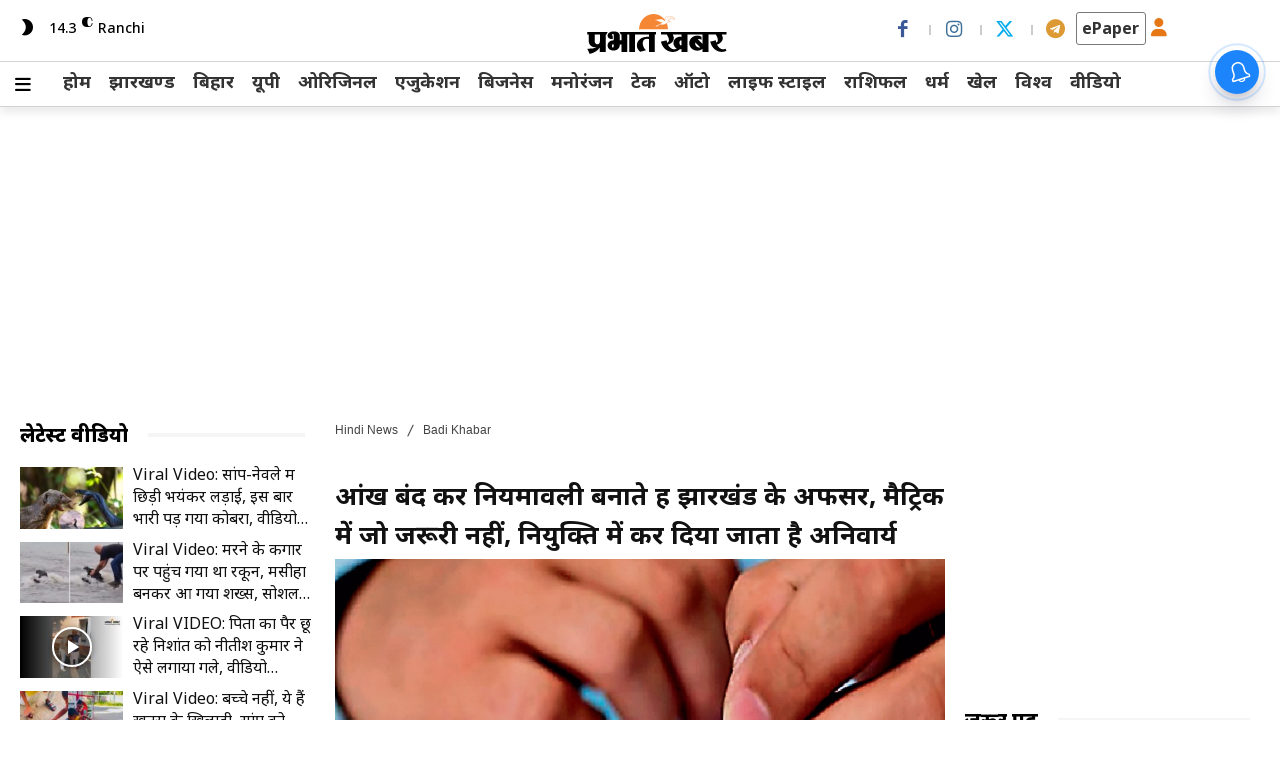

--- FILE ---
content_type: text/html; charset=UTF-8
request_url: https://www.prabhatkhabar.com/state/jharkhand/ranchi/jharkhand-niyojan-niti-2023-which-is-not-necessary-in-matriculation-is-made-mandatory-in-appointment-srn
body_size: 97047
content:
<!doctype html >
<!--[if IE 8]>    <html class="ie8" lang="hi"> <![endif]-->
<!--[if IE 9]>    <html class="ie9" lang="hi"> <![endif]-->
<!--[if gt IE 8]><!--> <html lang="hi"> <!--<![endif]-->
<head>
    <title>jharkhand niyamawali 2023 officers make rules by close eye</title>
    <meta charset="UTF-8" />
    <meta name="viewport" content="width=device-width, initial-scale=1.0">
    <link rel="pingback" href="https://www.prabhatkhabar.com/xmlrpc.php" />
    <link rel="icon" type="image/png" href="https://dy3rma73kowlp.cloudfront.net/uploads/2025/10/Frame-2885.png"><link rel="apple-touch-icon" sizes="76x76" href="https://www.prabhatkhabar.com/wp-content/uploads/2024/02/App-logo-1.png"/><link rel="apple-touch-icon" sizes="120x120" href="https://www.prabhatkhabar.com/wp-content/uploads/2024/02/App-logo-1.png"/><link rel="apple-touch-icon" sizes="152x152" href="https://www.prabhatkhabar.com/wp-content/uploads/2024/02/App-logo-1.png"/><link rel="apple-touch-icon" sizes="114x114" href="https://www.prabhatkhabar.com/wp-content/uploads/2024/02/App-logo-1.png"/><link rel="apple-touch-icon" sizes="144x144" href="https://www.prabhatkhabar.com/wp-content/uploads/2024/02/App-logo-1.png"/>
<!-- Search Engine Optimization by Rank Math PRO - https://rankmath.com/ -->
<meta name="description" content="नियमावली बनाते वक्त अधिकारी यह जानकारी लेना उचित नहीं समझते कि राज्य में स्कूली स्तर पर किस विषय की पढ़ाई होती है और किस विषय की नहीं."/>
<meta name="robots" content="follow, index, max-snippet:-1, max-video-preview:-1, max-image-preview:large"/>
<link rel="canonical" href="https://www.prabhatkhabar.com/state/jharkhand/ranchi/jharkhand-niyojan-niti-2023-which-is-not-necessary-in-matriculation-is-made-mandatory-in-appointment-srn" />
<meta name="keywords" content="Jharkhand News,Ranchi News,jharkhand niyojan niti 2023,niyojan niti jharkhand,jharkhand niyojan niti update,jharkhand new niyojan niti,jharkhand niyamawali 2023,jharkhand niyukti niyamawali 2023,niyukti jharkhand niyamawali 2023,niyukti niyamawali jharkhand,niyukti niyamawali 2023 jharkhand"/>
<meta property="og:locale" content="hi_IN" />
<meta property="og:type" content="article" />
<meta property="og:title" content="jharkhand niyamawali 2023 officers make rules by close eye" />
<meta property="og:description" content="नियमावली बनाते वक्त अधिकारी यह जानकारी लेना उचित नहीं समझते कि राज्य में स्कूली स्तर पर किस विषय की पढ़ाई होती है और किस विषय की नहीं." />
<meta property="og:url" content="https://www.prabhatkhabar.com/state/jharkhand/ranchi/jharkhand-niyojan-niti-2023-which-is-not-necessary-in-matriculation-is-made-mandatory-in-appointment-srn" />
<meta property="og:site_name" content="Prabhat Khabar" />
<meta property="article:section" content="Badi Khabar" />
<meta property="og:image" content="https://dy3rma73kowlp.cloudfront.net/uploads/2024/01/niyojan-niti-1.jpg" />
<meta property="og:image:secure_url" content="https://dy3rma73kowlp.cloudfront.net/uploads/2024/01/niyojan-niti-1.jpg" />
<meta property="og:image:width" content="1200" />
<meta property="og:image:height" content="800" />
<meta property="og:image:alt" content="Jharkhand News" />
<meta property="og:image:type" content="image/jpeg" />
<meta name="twitter:card" content="summary_large_image" />
<meta name="twitter:title" content="jharkhand niyamawali 2023 officers make rules by close eye" />
<meta name="twitter:description" content="नियमावली बनाते वक्त अधिकारी यह जानकारी लेना उचित नहीं समझते कि राज्य में स्कूली स्तर पर किस विषय की पढ़ाई होती है और किस विषय की नहीं." />
<meta name="twitter:image" content="https://dy3rma73kowlp.cloudfront.net/uploads/2024/01/niyojan-niti-1.jpg" />
<script type="application/ld+json" class="rank-math-schema-pro">{"@context":"https://schema.org","@graph":[{"@type":"Organization","name":"Prabhat Khabar","url":"https://www.prabhatkhabar.com/","sameAs":"https://www.instagram.com/prabhat.khabar/","logo":{"@type":"ImageObject","width":"512","height":"512","url":"https://www.prabhatkhabar.com/wp-content/uploads/2024/02/App-logo-1.png"},"address":{"@type":"PostalAddress","streetAddress":"15-P, Kokar Industrial area, Kokar, Ranchi","addressLocality":"Jharkhand","addressRegion":"India","postalCode":"834 001"},"contactPoint":{"@type":"ContactPoint","telephone":"+91-0651-6613100","contactType":"Head Office","areaServed":"IN","availableLanguage":"hi","hoursAvailable":{"@type":"OpeningHoursSpecification","opens":"10:00","closes":"18:00"}}},{"@type":"WebSite","url":"https://www.prabhatkhabar.com","potentialAction":{"@type":"SearchAction","target":{"@type":"EntryPoint","urlTemplate":"https://www.prabhatkhabar.com/search?q={search_term_string}"},"query-input":{"@type":"PropertyValueSpecification","valueRequired\t":"https://schema.org/True","valueName":"search_term_string"}}},{"@type":"Organization","@id":"https://www.prabhatkhabar.com/#organization","name":"Prabhat Khabar","logo":{"@type":"ImageObject","@id":"https://www.prabhatkhabar.com/#logo","url":"https://www.prabhatkhabar.com/wp-content/uploads/2024/02/App-logo-1.png","contentUrl":"https://www.prabhatkhabar.com/wp-content/uploads/2024/02/App-logo-1.png","caption":"Prabhat Khabar","inLanguage":"hi","width":"512","height":"512"}},{"@type":"WebSite","@id":"https://www.prabhatkhabar.com/#website","url":"https://www.prabhatkhabar.com","name":"Prabhat Khabar","alternateName":"Prabhat Khabar","publisher":{"@id":"https://www.prabhatkhabar.com/#organization"},"inLanguage":"hi"},{"@type":"ImageObject","@id":"https://dy3rma73kowlp.cloudfront.net/uploads/2024/01/niyojan-niti-1.jpg","url":"https://dy3rma73kowlp.cloudfront.net/uploads/2024/01/niyojan-niti-1.jpg","width":"1200","height":"800","inLanguage":"hi"},{"@type":"BreadcrumbList","@id":"https://www.prabhatkhabar.com/state/jharkhand/ranchi/jharkhand-niyojan-niti-2023-which-is-not-necessary-in-matriculation-is-made-mandatory-in-appointment-srn#breadcrumb","itemListElement":[{"@type":"ListItem","position":"1","item":{"@id":"https://www.prabhatkhabar.com","name":"Home"}},{"@type":"ListItem","position":"2","item":{"@id":"https://www.prabhatkhabar.com/top-stories","name":"Badi Khabar"}},{"@type":"ListItem","position":"3","item":{"@id":"https://www.prabhatkhabar.com/state/jharkhand/ranchi/jharkhand-niyojan-niti-2023-which-is-not-necessary-in-matriculation-is-made-mandatory-in-appointment-srn","name":"\u0906\u0902\u0916 \u092c\u0902\u0926 \u0915\u0930 \u0928\u093f\u092f\u092e\u093e\u0935\u0932\u0940 \u092c\u0928\u093e\u0924\u0947 \u0939\u0948\u0902 \u091d\u093e\u0930\u0916\u0902\u0921 \u0915\u0947 \u0905\u092b\u0938\u0930, \u092e\u0948\u091f\u094d\u0930\u093f\u0915 \u092e\u0947\u0902 \u091c\u094b \u091c\u0930\u0942\u0930\u0940 \u0928\u0939\u0940\u0902, \u0928\u093f\u092f\u0941\u0915\u094d\u0924\u093f \u092e\u0947\u0902 \u0915\u0930 \u0926\u093f\u092f\u093e \u091c\u093e\u0924\u093e \u0939\u0948 \u0905\u0928\u093f\u0935\u093e\u0930\u094d\u092f"}}]},{"@type":"WebPage","@id":"https://www.prabhatkhabar.com/state/jharkhand/ranchi/jharkhand-niyojan-niti-2023-which-is-not-necessary-in-matriculation-is-made-mandatory-in-appointment-srn#webpage","url":"https://www.prabhatkhabar.com/state/jharkhand/ranchi/jharkhand-niyojan-niti-2023-which-is-not-necessary-in-matriculation-is-made-mandatory-in-appointment-srn","name":"jharkhand niyamawali 2023 officers make rules by close eye","datePublished":"2023-03-13T06:27:15+05:30","dateModified":"2023-03-13T06:27:15+05:30","isPartOf":{"@id":"https://www.prabhatkhabar.com/#website"},"primaryImageOfPage":{"@id":"https://dy3rma73kowlp.cloudfront.net/uploads/2024/01/niyojan-niti-1.jpg"},"inLanguage":"hi","breadcrumb":{"@id":"https://www.prabhatkhabar.com/state/jharkhand/ranchi/jharkhand-niyojan-niti-2023-which-is-not-necessary-in-matriculation-is-made-mandatory-in-appointment-srn#breadcrumb"}},{"@context":"https://schema.org","@type":"NewsArticle","url":"https://www.prabhatkhabar.com/state/jharkhand/ranchi/jharkhand-niyojan-niti-2023-which-is-not-necessary-in-matriculation-is-made-mandatory-in-appointment-srn","articleBody":"\u0930\u093e\u0902\u091a\u0940, \u0938\u0941\u0928\u0940\u0932 \u0915\u0941\u092e\u093e\u0930 \u091d\u093e: \u091d\u093e\u0930\u0916\u0902\u0921 \u0917\u0920\u0928 \u0915\u0947 \u092c\u093e\u0926 \u0938\u0947 \u0939\u0940 \u091d\u093e\u0930\u0916\u0902\u0921 \u092e\u0947\u0902 \u0905\u0927\u093f\u0915\u0924\u0930 \u0928\u093f\u092f\u0941\u0915\u094d\u0924\u093f\u092f\u094b\u0902 \u0915\u0947 \u092e\u093e\u092e\u0932\u0947 \u0935\u093f\u0935\u093e\u0926\u094b\u0902 \u092e\u0947\u0902 \u0930\u0939\u0947 \u0939\u0948\u0902. \u090f\u0915 \u0928\u093f\u092f\u0941\u0915\u094d\u0924\u093f \u092a\u094d\u0930\u0915\u094d\u0930\u093f\u092f\u093e \u0906\u0920 \u0938\u0947 10 \u0935\u0930\u094d\u0937\u094b\u0902 \u0924\u0915 \u091a\u0932\u0940 \u0939\u0948. \u0930\u093e\u091c\u094d\u092f \u092e\u0947\u0902 \u0932\u0917\u092d\u0917 \u0939\u0930 \u0928\u093f\u092f\u0941\u0915\u094d\u0924\u093f \u0915\u0947 \u092c\u093e\u0926 \u0928\u093f\u092f\u092e\u093e\u0935\u0932\u0940 \u092c\u0926\u0932 \u091c\u093e\u0924\u0940 \u0939\u0948. \u0928\u093f\u092f\u092e\u093e\u0935\u0932\u0940 \u092c\u0928\u0928\u0947 \u0915\u0947 \u0938\u093e\u0925 \u0905\u092d\u094d\u092f\u0930\u094d\u0925\u093f\u092f\u094b\u0902 \u0915\u0940 \u0928\u093f\u092f\u0941\u0915\u094d\u0924\u093f \u0939\u094b\u0928\u0947 \u0924\u0915 \u092e\u0941\u0915\u0926\u092e\u093e \u091a\u0932\u0924\u093e \u0930\u0939\u0924\u093e \u0939\u0948. \u0907\u0938\u0915\u093e \u090f\u0915 \u092a\u094d\u0930\u092e\u0941\u0916 \u0915\u093e\u0930\u0923 \u0928\u093f\u092f\u092e\u093e\u0935\u0932\u0940 \u0915\u0947 \u092a\u094d\u0930\u093e\u0935\u0927\u093e\u0928 \u0939\u0948\u0902. \u2018\u092a\u094d\u0930\u092d\u093e\u0924 \u0916\u092c\u0930\u2019 \u0928\u0947 \u0915\u0941\u091b \u0910\u0938\u0940 \u0939\u0940 \u0928\u093f\u092f\u092e\u093e\u0935\u0932\u093f\u092f\u094b\u0902 \u0914\u0930 \u0909\u0928\u0915\u0947 \u092a\u094d\u0930\u093e\u0935\u0927\u093e\u0928\u094b\u0902 \u0915\u094b \u0938\u093e\u092e\u0928\u0947 \u0932\u093e\u0928\u0947 \u0915\u093e \u092a\u094d\u0930\u092f\u093e\u0938 \u0915\u093f\u092f\u093e \u0939\u0948, \u091c\u094b \u092f\u0939 \u0926\u0930\u094d\u0936\u093e\u0924\u0947 \u0939\u0948\u0902 \u0915\u093f \u0905\u0927\u093f\u0915\u093e\u0930\u0940 \u0915\u093f\u0938 \u092a\u094d\u0930\u0915\u093e\u0930 \u0906\u0902\u0916\u0947\u0902 \u092e\u0942\u0902\u0926 \u0915\u0930 \u0928\u093f\u092f\u092e\u093e\u0935\u0932\u0940 \u092c\u0928\u093e\u0924\u0947 \u0939\u0948\u0902.\n\u0928\u093f\u092f\u092e\u093e\u0935\u0932\u0940 \u092c\u0928\u093e\u0924\u0947 \u0935\u0915\u094d\u0924 \u0905\u0927\u093f\u0915\u093e\u0930\u0940 \u092f\u0939 \u091c\u093e\u0928\u0915\u093e\u0930\u0940 \u0932\u0947\u0928\u093e \u0909\u091a\u093f\u0924 \u0928\u0939\u0940\u0902 \u0938\u092e\u091d\u0924\u0947 \u0915\u093f \u0930\u093e\u091c\u094d\u092f \u092e\u0947\u0902 \u0938\u094d\u0915\u0942\u0932\u0940 \u0938\u094d\u0924\u0930 \u092a\u0930 \u0915\u093f\u0938 \u0935\u093f\u0937\u092f \u0915\u0940 \u092a\u0922\u093c\u093e\u0908 \u0939\u094b\u0924\u0940 \u0939\u0948 \u0914\u0930 \u0915\u093f\u0938 \u0935\u093f\u0937\u092f \u0915\u0940 \u0928\u0939\u0940\u0902. \u091c\u094b \u0935\u093f\u0937\u092f \u092e\u0948\u091f\u094d\u0930\u093f\u0915 \u092e\u0947\u0902 \u0905\u0928\u093f\u0935\u093e\u0930\u094d\u092f \u0928\u0939\u0940\u0902 \u0939\u0948, \u0909\u0938\u0947 \u092d\u0940 \u092a\u0930\u0940\u0915\u094d\u0937\u093e \u092e\u0947\u0902 \u0905\u0928\u093f\u0935\u093e\u0930\u094d\u092f \u0915\u0930 \u0926\u093f\u092f\u093e \u091c\u093e\u0924\u093e \u0939\u0948. \u0910\u0938\u0947 \u092e\u0947\u0902 \u0938\u0902\u092c\u0902\u0927\u093f\u0924 \u0928\u093f\u092f\u092e\u093e\u0935\u0932\u0940 \u0915\u0947 \u0906\u0927\u093e\u0930 \u092a\u0930 \u0939\u094b\u0928\u0947\u0935\u093e\u0932\u0940 \u092a\u0930\u0940\u0915\u094d\u0937\u093e \u0906\u092f\u094b\u091c\u0928 \u0938\u0947 \u092a\u0939\u0932\u0947 \u0939\u0940 \u0928\u094d\u092f\u093e\u092f\u093e\u0932\u092f \u092a\u0939\u0941\u0902\u091a \u091c\u093e\u0924\u0940 \u0939\u0948.\n\u0907\u0938\u0915\u0947 \u092c\u093e\u0926 \u092e\u093e\u092e\u0932\u093e \u0935\u0930\u094d\u0937\u094b\u0902 \u0924\u0915 \u0935\u093f\u0935\u093e\u0926\u094b\u0902 \u092e\u0947\u0902 \u092b\u0902\u0938\u093e \u0930\u0939\u0924\u093e \u0939\u0948. \u0906\u0932\u092e \u092f\u0939 \u0939\u0948 \u0915\u093f \u0905\u092d\u094d\u092f\u0930\u094d\u0925\u0940 \u0915\u0947 \u092f\u094b\u0917\u0926\u093e\u0928 \u0926\u0947\u0928\u0947 \u0915\u0947 \u092c\u093e\u0926 \u092d\u0940 \u0928\u093f\u092f\u0941\u0915\u094d\u0924\u093f \u0930\u0926\u094d\u0926 \u0939\u094b \u091c\u093e \u0930\u0939\u0940 \u0939\u0948\u0902. \u0930\u093e\u091c\u094d\u092f \u0915\u0940 \u0905\u0927\u093f\u0915\u0924\u0930 \u0928\u093f\u092f\u092e\u093e\u0935\u0932\u093f\u092f\u094b\u0902 \u0915\u094b \u0924\u0948\u092f\u093e\u0930 \u0915\u0930\u0928\u0947 \u092e\u0947\u0902 \u0905\u0927\u093f\u0915\u093e\u0930\u0940 \u0905\u092a\u0928\u0940 \u091c\u093e\u0928\u0915\u093e\u0930\u0940 \u0915\u094b \u0905\u0902\u0924\u093f\u092e \u092e\u093e\u0928 \u0932\u0947\u0924\u0947 \u0939\u0948\u0902. \u0928 \u0924\u094b \u0909\u0938\u0915\u093e \u0921\u094d\u0930\u093e\u092b\u094d\u091f \u091c\u093e\u0930\u0940 \u0915\u0930\u0924\u0947 \u0939\u0948\u0902 \u0914\u0930 \u0928 \u0939\u0940 \u0909\u0938 \u092a\u0930 \u0906\u092a\u0924\u094d\u0924\u093f \u092e\u093e\u0902\u0917\u0924\u0947 \u0939\u0948\u0902. \u0939\u093e\u0902! \u0926\u0942\u0938\u0930\u0947 \u0930\u093e\u091c\u094d\u092f\u094b\u0902 \u0915\u0940 \u0928\u093f\u092f\u092e\u093e\u0935\u0932\u0940 \u091c\u0930\u0942\u0930 \u0926\u0947\u0916\u0924\u0947 \u0939\u0948\u0902. \u0907\u0938\u092e\u0947\u0902 \u092d\u0940 \u0915\u0908 \u092c\u093e\u0930 \u0928\u093f\u092f\u092e\u093e\u0935\u0932\u0940 \u092c\u0928\u093e\u0928\u0947 \u092e\u0947\u0902 \u0935\u093f\u0938\u0902\u0917\u0924\u093f \u0930\u0939 \u091c\u093e\u0924\u0940 \u0939\u0948.\n01. \u092e\u0948\u091f\u094d\u0930\u093f\u0915 \u092e\u0947\u0902 \u0905\u0902\u0917\u094d\u0930\u0947\u091c\u0940 \u0905\u0928\u093f\u0935\u093e\u0930\u094d\u092f \u0928\u0939\u0940\u0902, \u092a\u0930 \u091f\u0947\u091f \u092e\u0947\u0902 \u0905\u0928\u093f\u0935\u093e\u0930\u094d\u092f\r\n\n\u0930\u093e\u091c\u094d\u092f \u092e\u0947\u0902 \u092a\u093f\u091b\u0932\u0947 12 \u0935\u0930\u094d\u0937 \u092e\u0947\u0902 \u0936\u093f\u0915\u094d\u0937\u0915 \u092a\u093e\u0924\u094d\u0930\u0924\u093e \u092a\u0930\u0940\u0915\u094d\u0937\u093e  (\u091f\u0947\u091f) \u0915\u0940 \u0924\u0940\u0928 \u0928\u093f\u092f\u092e\u093e\u0935\u0932\u0940 \u092c\u0928\u0940 \u0939\u0948\u0902. \u0939\u093e\u0932\u093e\u0902\u0915\u093f, \u091b\u0939 \u0935\u0930\u094d\u0937 \u0938\u0947 \u090f\u0915 \u092a\u0930\u0940\u0915\u094d\u0937\u093e \u0928\u0939\u0940\u0902 \u0939\u0941\u0908 \u0939\u0948. \u092a\u0930\u0940\u0915\u094d\u0937\u093e \u0938\u0947 \u092a\u0939\u0932\u0947 \u092e\u093e\u092e\u0932\u093e \u0939\u093e\u0907\u0915\u094b\u0930\u094d\u091f \u092a\u0939\u0941\u0902\u091a \u0917\u092f\u093e \u0939\u0948. \u0928\u093f\u092f\u092e\u093e\u0935\u0932\u0940 \u092e\u0947\u0902 \u0915\u0939\u093e \u0917\u092f\u093e \u0939\u0948 \u0915\u093f \u0930\u093e\u091c\u094d\u092f \u092e\u0947\u0902 \u0905\u0902\u0917\u094d\u0930\u0947\u091c\u0940 \u0915\u094b \u0915\u0915\u094d\u0937\u093e \u090f\u0915 \u0938\u0947 \u092a\u093e\u0902\u091a \u092e\u0947\u0902 \u0905\u0928\u093f\u0935\u093e\u0930\u094d\u092f \u0915\u093f\u092f\u093e \u0917\u092f\u093e \u0939\u0948.\n\u0907\u0938 \u0906\u0932\u094b\u0915 \u092e\u0947\u0902 \u0907\u0902\u091f\u0930 \u092a\u094d\u0930\u0936\u093f\u0915\u094d\u0937\u093f\u0924 \u0936\u094d\u0930\u0947\u0923\u0940 (\u0915\u0915\u094d\u0937\u093e \u090f\u0915 \u0938\u0947 \u092a\u093e\u0902\u091a \u0915\u0947 \u0932\u093f\u090f \u0939\u094b\u0928\u0947\u0935\u093e\u0932\u0940 \u091f\u0947\u091f) \u0915\u0947 \u0905\u092d\u094d\u092f\u0930\u094d\u0925\u093f\u092f\u094b\u0902 \u0915\u094b \u092e\u0948\u091f\u094d\u0930\u093f\u0915 \u0938\u094d\u0924\u0930 \u092a\u0930 \u0905\u0902\u0917\u094d\u0930\u0947\u091c\u0940 \u0935\u093f\u0937\u092f \u092e\u0947\u0902 \u0909\u0924\u094d\u0924\u0940\u0930\u094d\u0923 \u0939\u094b\u0928\u093e \u0905\u0928\u093f\u0935\u093e\u0930\u094d\u092f \u0939\u094b\u0917\u093e. \u092a\u0930 \u0930\u093e\u091c\u094d\u092f \u092e\u0947\u0902 \u092e\u0948\u091f\u094d\u0930\u093f\u0915 \u092e\u0947\u0902 \u0905\u0902\u0917\u094d\u0930\u0947\u091c\u0940 \u0905\u0928\u093f\u0935\u093e\u0930\u094d\u092f \u0928\u0939\u0940\u0902 \u0939\u0948. \u0935\u093f\u0926\u094d\u092f\u093e\u0930\u094d\u0925\u093f\u092f\u094b\u0902 \u0915\u0947 \u0932\u093f\u090f \u0926\u094b \u092d\u093e\u0937\u093e \u0915\u0940 \u092a\u0930\u0940\u0915\u094d\u0937\u093e \u092e\u0947\u0902 \u0936\u093e\u092e\u093f\u0932 \u0939\u094b\u0928\u093e \u0905\u0928\u093f\u0935\u093e\u0930\u094d\u092f \u0939\u0948.\n\u0907\u0928 \u0926\u094b \u092d\u093e\u0937\u093e \u092e\u0947\u0902 \u0938\u0947 \u090f\u0915 \u0939\u093f\u0902\u0926\u0940 \u092f\u093e \u0905\u0902\u0917\u094d\u0930\u0947\u091c\u0940 \u0939\u094b\u0928\u093e \u0905\u0928\u093f\u0935\u093e\u0930\u094d\u092f \u0939\u0948. \u0935\u0939\u0940\u0902, \u0924\u0940\u0938\u0930\u0940 \u092d\u093e\u0937\u093e \u0938\u0902\u0938\u094d\u0915\u0943\u0924 \u0915\u0947 \u0905\u0932\u093e\u0935\u093e \u092e\u0948\u091f\u094d\u0930\u093f\u0915 \u092e\u0947\u0902 \u0939\u094b\u0928\u0947\u0935\u093e\u0932\u0940 \u0915\u094b\u0908 \u092d\u0940 \u091c\u0928\u091c\u093e\u0924\u0940\u092f \u092f\u093e \u0915\u094d\u0937\u0947\u0924\u094d\u0930\u0940\u092f \u092d\u093e\u0937\u093e \u0939\u094b \u0938\u0915\u0924\u0940 \u0939\u0948. \u0910\u0938\u0947 \u092e\u0947\u0902 \u0905\u0917\u0930 \u0915\u094b\u0908 \u0935\u093f\u0926\u094d\u092f\u093e\u0930\u094d\u0925\u0940 \u0939\u093f\u0902\u0926\u0940 \u0915\u093e \u091a\u092f\u0928 \u0915\u0930\u0924\u093e \u0939\u0948 \u090f\u0935\u0902 \u0935\u0939 \u0926\u0942\u0938\u0930\u0940 \u092d\u093e\u0937\u093e \u0915\u0947 \u0930\u0942\u092a \u092e\u0947\u0902 \u0905\u0902\u0917\u094d\u0930\u0947\u091c\u0940 \u0915\u094b \u091b\u094b\u0921\u093c \u0915\u093f\u0938\u0940 \u0905\u0928\u094d\u092f \u092d\u093e\u0937\u093e \u0915\u093e \u091a\u092f\u0928 \u0915\u0930\u0915\u0947 \u092d\u0940 \u0935\u0939 \u092e\u0948\u091f\u094d\u0930\u093f\u0915 \u092a\u0930\u0940\u0915\u094d\u0937\u093e \u092e\u0947\u0902 \u0936\u093e\u092e\u093f\u0932 \u0939\u094b \u0938\u0915\u0924\u093e \u0939\u0948. \u0907\u0938\u0915\u0947 \u0905\u0932\u093e\u0935\u093e \u0905\u0917\u0930 \u0915\u094b\u0908 \u0935\u093f\u0926\u094d\u092f\u093e\u0930\u094d\u0925\u0940 \u091b\u0920\u0947 \u0935\u093f\u0937\u092f \u0915\u0947 \u0930\u0942\u092a \u092e\u0947\u0902 \u0905\u0902\u0917\u094d\u0930\u0947\u091c\u0940 \u0930\u0916\u0924\u093e \u092d\u0940 \u0939\u0948 \u0914\u0930 \u0909\u0938\u092e\u0947\u0902 \u092b\u0947\u0932 \u0939\u094b \u091c\u093e\u0924\u093e \u0939\u0948, \u0924\u094b \u092d\u0940 \u0935\u0939 \u092e\u0948\u091f\u094d\u0930\u093f\u0915 \u092a\u093e\u0938 \u0939\u0948. \u0910\u0938\u0947 \u092e\u0947\u0902 \u0905\u0902\u0917\u094d\u0930\u0947\u091c\u0940 \u0915\u094b \u0905\u0928\u093f\u0935\u093e\u0930\u094d\u092f \u0915\u0948\u0938\u0947 \u0915\u093f\u092f\u093e \u091c\u093e \u0938\u0915\u0924\u093e \u0939\u0948?\n02. \u092e\u093e\u0924\u0943\u092d\u093e\u0937\u093e \u0915\u0947 \u0928\u093e\u092e \u0938\u0947 \u0915\u094b\u0908 \u0935\u093f\u0937\u092f \u0928\u0939\u0940\u0902, \u092a\u0930 \u0936\u093f\u0915\u094d\u0937\u0915 \u0928\u093f\u092f\u0941\u0915\u094d\u0924\u093f \u092e\u0947\u0902 \u0905\u0928\u093f\u0935\u093e\u0930\u094d\u092f\r\n\n\u0935\u0930\u094d\u0937 2022 \u092e\u0947\u0902 \u0930\u093e\u091c\u094d\u092f \u092e\u0947\u0902 \u092a\u094d\u0930\u093e\u0925\u092e\u093f\u0915 \u0936\u093f\u0915\u094d\u0937\u0915 \u0928\u093f\u092f\u0941\u0915\u094d\u0924\u093f \u0915\u0947 \u0932\u093f\u090f \u0928\u093f\u092f\u092e\u093e\u0935\u0932\u0940 \u092c\u0928\u093e\u092f\u0940 \u0917\u092f\u0940. \u0907\u0938\u092e\u0947\u0902 \u0938\u0940\u0927\u0940 \u0928\u093f\u092f\u0941\u0915\u094d\u0924\u093f \u0915\u0940 \u091c\u0917\u0939 \u092a\u0930\u0940\u0915\u094d\u0937\u093e \u0915\u093e \u092a\u094d\u0930\u093e\u0935\u0927\u093e\u0928 \u0915\u093f\u092f\u093e \u0917\u092f\u093e. \u092a\u0930\u0940\u0915\u094d\u0937\u093e \u092e\u0947\u0902 \u092e\u093e\u0924\u0943\u092d\u093e\u0937\u093e \u092e\u0947\u0902 \u0935\u093f\u0926\u094d\u092f\u093e\u0930\u094d\u0925\u093f\u092f\u094b\u0902 30 \u092b\u0940\u0938\u0926\u0940 \u0905\u0902\u0915 \u0932\u093e\u0928\u093e \u0905\u0928\u093f\u0935\u093e\u0930\u094d\u092f \u0915\u093f\u092f\u093e \u0917\u092f\u093e \u0939\u0948. \u091d\u093e\u0930\u0916\u0902\u0921 \u090f\u0915\u0947\u0921\u092e\u093f\u0915 \u0915\u093e\u0909\u0902\u0938\u093f\u0932 \u0926\u094d\u0935\u093e\u0930\u093e \u0932\u0940 \u091c\u093e\u0928\u0947\u0935\u093e\u0932\u0940 \u092e\u0948\u091f\u094d\u0930\u093f\u0915 \u0915\u0940 \u092a\u0930\u0940\u0915\u094d\u0937\u093e \u092e\u0947\u0902 \u092e\u093e\u0924\u0943\u092d\u093e\u0937\u093e \u0915\u0947 \u0928\u093e\u092e \u0938\u0947 \u0915\u093f\u0938\u0940 \u0935\u093f\u0937\u092f \u0915\u094b \u091a\u093f\u0939\u094d\u0928\u093f\u0924 \u0928\u0939\u0940\u0902 \u0915\u093f\u092f\u093e \u0917\u092f\u093e \u0939\u0948.\n\u092e\u0948\u091f\u094d\u0930\u093f\u0915 \u0915\u0940 \u092a\u0930\u0940\u0915\u094d\u0937\u093e \u092e\u0947\u0902 \u0936\u093e\u092e\u093f\u0932 \u0939\u094b\u0928\u0947\u0935\u093e\u0932\u0947 \u0932\u0917\u092d\u0917 90 \u092b\u0940\u0938\u0926\u0940 \u0935\u093f\u0926\u094d\u092f\u093e\u0930\u094d\u0925\u0940 \u0939\u093f\u0902\u0926\u0940, \u0905\u0902\u0917\u094d\u0930\u0947\u091c\u0940 \u0935 \u0938\u0902\u0938\u094d\u0915\u0943\u0924 \u0935\u093f\u0937\u092f \u0938\u0947 \u092a\u0930\u0940\u0915\u094d\u0937\u093e \u092e\u0947\u0902 \u0936\u093e\u092e\u093f\u0932 \u0939\u094b\u0924\u0947 \u0939\u0948\u0902. \u092a\u0930\u0940\u0915\u094d\u0937\u093e \u092e\u0947\u0902 \u092e\u093e\u0924\u0943\u092d\u093e\u0937\u093e \u0915\u0947 \u0905\u0932\u093e\u0935\u093e \u091c\u0928\u091c\u093e\u0924\u0940\u092f \u0935 \u0915\u094d\u0937\u0947\u0924\u094d\u0930\u0940\u092f \u092d\u093e\u0937\u093e \u0915\u0940 \u092a\u0930\u0940\u0915\u094d\u0937\u093e \u0932\u0940 \u091c\u093e\u092f\u0947\u0917\u0940. \u091c\u092c \u091c\u0928\u091c\u093e\u0924\u0940\u092f \u0935 \u0915\u094d\u0937\u0947\u0924\u094d\u0930\u0940\u092f \u092d\u093e\u0937\u093e \u0915\u0940 \u092a\u0930\u0940\u0915\u094d\u0937\u093e \u0932\u0940 \u091c\u093e\u092f\u0947\u0917\u0940, \u0924\u094b \u092b\u093f\u0930 \u092e\u093e\u0924\u0943\u092d\u093e\u0937\u093e \u0915\u094c\u0928 \u0938\u0940  \u0939\u094b\u0917\u0940? \u0928\u093f\u092f\u092e\u093e\u0935\u0932\u0940 \u092e\u0947\u0902 \u0907\u0938 \u092c\u093e\u0924 \u0915\u093e \u0909\u0932\u094d\u0932\u0947\u0916 \u0928\u0939\u0940\u0902 \u0915\u093f\u092f\u093e \u0917\u092f\u093e \u0939\u0948. \u0928\u093f\u092f\u0941\u0915\u094d\u0924\u093f \u092e\u0947\u0902 \u0907\u0938\u0915\u094b \u0932\u0947\u0915\u0930 \u092d\u0940 \u092a\u0947\u091a \u092b\u0902\u0938 \u0938\u0915\u0924\u093e \u0939\u0948.\n3. \u0939\u093e\u0907\u0938\u094d\u0915\u0942\u0932 \u0928\u093f\u092f\u0941\u0915\u094d\u0924\u093f \u092e\u0947\u0902 \u0935\u093f\u0937\u092f \u0915\u093e \u0935\u093f\u0935\u093e\u0926, \u0938\u092c\u094d\u0938\u093f\u0921\u093f\u092f\u0930\u0940 \u0935\u093f\u0937\u092f \u092e\u0947\u0902 \u0928\u0939\u0940\u0902 \u092c\u0928 \u0938\u0915\u0947\u0902\u0917\u0947 \u0936\u093f\u0915\u094d\u0937\u0915\r\n\n\u0939\u093e\u0907\u0938\u094d\u0915\u0942\u0932 \u0936\u093f\u0915\u094d\u0937\u0915 \u0928\u093f\u092f\u0941\u0915\u094d\u0924\u093f \u0928\u093f\u092f\u092e\u093e\u0935\u0932\u0940 \u092e\u0947\u0902 \u092d\u0940 \u092a\u093f\u091b\u0932\u0947 \u0935\u0930\u094d\u0937 \u092c\u0926\u0932\u093e\u0935 \u0915\u093f\u092f\u093e \u0917\u092f\u093e \u0939\u0948. \u0935\u0930\u094d\u0937 2015 \u0915\u0940 \u0928\u093f\u092f\u092e\u093e\u0935\u0932\u0940 \u092e\u0947\u0902 \u0938\u0902\u092c\u0902\u0927\u093f\u0924 \u0935\u093f\u0937\u092f \u092e\u0947\u0902 45 \u092b\u0940\u0938\u0926\u0940 \u0905\u0902\u0915 \u0915\u0947 \u0938\u093e\u0925 \u092c\u0940\u090f\u0921 \u092a\u093e\u0938 \u0939\u094b\u0928\u093e \u0905\u0928\u093f\u0935\u093e\u0930\u094d\u092f \u0925\u093e. \u0905\u092c \u0928\u092f\u0947 \u092a\u094d\u0930\u093e\u0935\u0927\u093e\u0928 \u0915\u0947 \u0905\u0928\u0941\u0930\u0942\u092a \u0928\u093f\u092f\u0941\u0915\u094d\u0924\u093f \u0935\u093e\u0932\u0947 \u0935\u093f\u0937\u092f \u092e\u0947\u0902 \u0938\u094d\u0928\u093e\u0924\u0915 \u092e\u0947\u0902 \u0924\u0940\u0928 \u0935\u0930\u094d\u0937 \u0915\u0940 \u092a\u0922\u093c\u093e\u0908 \u0905\u0928\u093f\u0935\u093e\u0930\u094d\u092f \u0915\u0940 \u0917\u092f\u0940 \u0939\u0948. \u0939\u093e\u0907\u0938\u094d\u0915\u0942\u0932 \u092e\u0947\u0902 \u0907\u0924\u093f\u0939\u093e\u0938 \u0935 \u0928\u093e\u0917\u0930\u093f\u0915 \u0936\u0938\u094d\u0924\u094d\u0930, \u0930\u0938\u093e\u092f\u0928 \u0935 \u091c\u0940\u0935 \u0935\u093f\u091c\u094d\u091e\u093e\u0928 \u0915\u0940 \u092a\u0922\u093c\u093e\u0908 \u0924\u094b \u0905\u0932\u0917-\u0905\u0932\u0917 \u0939\u094b\u0924\u0940 \u0939\u0948, \u0932\u0947\u0915\u093f\u0928 \u092a\u0926 \u0915\u0947\u0935\u0932 \u0907\u0924\u093f\u0939\u093e\u0938 \u0935 \u091c\u0940\u0935 \u0935\u093f\u091c\u094d\u091e\u093e\u0928 \u0915\u093e \u0939\u0948.\n\u0910\u0938\u0947 \u092e\u0947\u0902 \u0930\u093e\u091c\u0928\u0940\u0924\u093f \u0936\u093e\u0938\u094d\u0924\u094d\u0930 \u0938\u0947 \u0938\u094d\u0928\u093e\u0924\u0915 \u0915\u0930\u0928\u0947\u0935\u093e\u0932\u0947 \u0935\u0948\u0938\u0947 \u0935\u093f\u0926\u094d\u092f\u093e\u0930\u094d\u0925\u0940, \u091c\u093f\u0928\u0915\u093e \u0938\u092c\u094d\u0938\u093f\u0921\u093f\u092f\u0930\u0940 \u0907\u0924\u093f\u0939\u093e\u0938 \u0925\u093e, \u0909\u0928\u094d\u0939\u0947\u0902 \u0906\u0935\u0947\u0926\u0928 \u0915\u0930\u0928\u0947 \u0915\u093e \u092e\u094c\u0915\u093e \u0926\u093f\u092f\u093e \u0917\u092f\u093e \u0925\u093e. \u0909\u0932\u094d\u0932\u0947\u0916\u0928\u0940\u092f \u0939\u0948 \u0915\u093f \u0938\u094d\u0928\u093e\u0924\u0915 \u092e\u0947\u0902 \u0938\u092c\u094d\u0938\u093f\u0921\u093f\u092f\u0930\u0940 \u0915\u0940 \u092a\u0922\u093c\u093e\u0908 \u0926\u094b \u0935\u0930\u094d\u0937 \u0924\u0915 \u0939\u0940 \u0939\u094b\u0924\u0940 \u0939\u0948. \u0928\u092f\u0940 \u0928\u093f\u092f\u092e\u093e\u0935\u0932\u0940 \u092e\u0947\u0902 \u0938\u0902\u092c\u0902\u0927\u093f\u0924 \u0935\u093f\u0937\u092f \u092e\u0947\u0902 \u0938\u094d\u0928\u093e\u0924\u0915 \u092e\u0947\u0902 \u0924\u0940\u0928 \u0935\u0930\u094d\u0937 \u0915\u0940 \u092a\u0922\u093c\u093e\u0908 \u0905\u0928\u093f\u0935\u093e\u0930\u094d\u092f \u0915\u0930 \u0926\u0940 \u0917\u092f\u0940 \u0939\u0948.\n\u0910\u0938\u0947 \u092e\u0947\u0902 \u0905\u092c \u0930\u093e\u091c\u0928\u0940\u0924\u093f \u0936\u093e\u0938\u094d\u0924\u094d\u0930 \u0938\u0947 \u0938\u094d\u0928\u093e\u0924\u0915 \u0915\u0930\u0928\u0947\u0935\u093e\u0932\u0947 \u0905\u092d\u094d\u092f\u0930\u094d\u0925\u0940 \u0928\u093e\u0917\u0930\u093f\u0915 \u0936\u093e\u0938\u094d\u0924\u094d\u0930 \u0935\u093f\u0937\u092f \u0915\u0947 \u0932\u093f\u090f \u0906\u0935\u0947\u0926\u0928 \u091c\u092e\u093e \u0928\u0939\u0940\u0902 \u0915\u0930 \u092a\u093e\u092f\u0947\u0902\u0917\u0947. \u0915\u094d\u092f\u094b\u0902\u0915\u093f, \u0909\u0928\u094d\u0939\u094b\u0902\u0928\u0947 \u0924\u0940\u0928 \u0935\u0930\u094d\u0937 \u0924\u0915 \u0938\u094d\u0928\u093e\u0924\u0915 \u092e\u0947\u0902 \u0907\u0924\u093f\u0939\u093e\u0938 \u0915\u0940 \u092a\u0922\u093c\u093e\u0908 \u0928\u0939\u0940\u0902 \u0915\u0940 \u0939\u0948. \u0907\u0938\u0940 \u092a\u094d\u0930\u0915\u093e\u0930 \u0915\u0940 \u092a\u0930\u0947\u0936\u093e\u0928\u0940 \u0930\u0938\u093e\u092f\u0928 \u0936\u093e\u0938\u094d\u0924\u094d\u0930 \u0915\u0947 \u0935\u093f\u0926\u094d\u092f\u093e\u0930\u094d\u0925\u093f\u092f\u094b\u0902 \u0915\u094b \u092d\u0940 \u0939\u094b\u0917\u0940.","articleSection":"Badi Khabar, \u091d\u093e\u0930\u0916\u0923\u094d\u0921, \u0930\u093e\u0902\u091a\u0940","headline":"\u0906\u0902\u0916 \u092c\u0902\u0926 \u0915\u0930 \u0928\u093f\u092f\u092e\u093e\u0935\u0932\u0940 \u092c\u0928\u093e\u0924\u0947 \u0939\u0948\u0902 \u091d\u093e\u0930\u0916\u0902\u0921 \u0915\u0947 \u0905\u092b\u0938\u0930, \u092e\u0948\u091f\u094d\u0930\u093f\u0915 \u092e\u0947\u0902 \u091c\u094b \u091c\u0930\u0942\u0930\u0940 \u0928\u0939\u0940\u0902, \u0928\u093f\u092f\u0941\u0915\u094d\u0924\u093f \u092e\u0947\u0902 \u0915\u0930 \u0926\u093f\u092f\u093e \u091c\u093e\u0924\u093e \u0939\u0948 \u0905\u0928\u093f\u0935\u093e\u0930\u094d\u092f","description":"\u0928\u093f\u092f\u092e\u093e\u0935\u0932\u0940 \u092c\u0928\u093e\u0924\u0947 \u0935\u0915\u094d\u0924 \u0905\u0927\u093f\u0915\u093e\u0930\u0940 \u092f\u0939 \u091c\u093e\u0928\u0915\u093e\u0930\u0940 \u0932\u0947\u0928\u093e \u0909\u091a\u093f\u0924 \u0928\u0939\u0940\u0902 \u0938\u092e\u091d\u0924\u0947 \u0915\u093f \u0930\u093e\u091c\u094d\u092f \u092e\u0947\u0902 \u0938\u094d\u0915\u0942\u0932\u0940 \u0938\u094d\u0924\u0930 \u092a\u0930 \u0915\u093f\u0938 \u0935\u093f\u0937\u092f \u0915\u0940 \u092a\u0922\u093c\u093e\u0908 \u0939\u094b\u0924\u0940 \u0939\u0948 \u0914\u0930 \u0915\u093f\u0938 \u0935\u093f\u0937\u092f \u0915\u0940 \u0928\u0939\u0940\u0902.","datePublished":"2023-03-13T06:27:15+05:30","dateModified":"2023-03-13T06:27:15+05:30","mainEntityOfPage":{"@type":"WebPage","@id":"https://www.prabhatkhabar.com/state/jharkhand/ranchi/jharkhand-niyojan-niti-2023-which-is-not-necessary-in-matriculation-is-made-mandatory-in-appointment-srn"},"publisher":{"@type":"Organization","name":"Prabhat Khabar","logo":{"@type":"ImageObject","url":"https://www.prabhatkhabar.com/wp-content/uploads/2024/02/App-logo-1.png","width":"512","height":"512"}},"author":{"@type":"Person","name":"Sameer Oraon","url":"https://www.prabhatkhabar.com/author/sameer-oraon"},"image":{"@type":"ImageObject","url":"https://dy3rma73kowlp.cloudfront.net/uploads/2024/01/niyojan-niti-1.jpg","width":"1200","height":"800"}}]}</script>
<!-- /Rank Math WordPress SEO plugin -->

<link rel='dns-prefetch' href='//www.prabhatkhabar.com' />
<link rel='dns-prefetch' href='//fonts.googleapis.com' />
<link rel='dns-prefetch' href='//use.fontawesome.com' />
<link rel="alternate" type="application/rss+xml" title="Prabhat Khabar &raquo; Feed" href="https://www.prabhatkhabar.com/feed" />
<link rel="alternate" type="application/rss+xml" title="Prabhat Khabar &raquo; Comments Feed" href="https://www.prabhatkhabar.com/comments/feed" />
<script async src="https://sso-api.prabhatkhabar.com/auth/assets/analytics/analytics.js"></script>
  <script>
          var analyticsConfig = {
              "entityId": 2646261,
              "entityDate": "2023-03-13T06:27:15+05:30",
              "entityDateGmt": "2023-03-13T00:57:15+00:00",
              "entityModified": "2023-03-13T06:27:15+05:30",
              "entityModifiedGmt": "2023-03-13T00:57:15+00:00",
              "entitySlug": "jharkhand-niyojan-niti-2023-which-is-not-necessary-in-matriculation-is-made-mandatory-in-appointment-srn",
              "entityType": "post",
              "entityLink": "https://www.prabhatkhabar.com/state/jharkhand/ranchi/jharkhand-niyojan-niti-2023-which-is-not-necessary-in-matriculation-is-made-mandatory-in-appointment-srn",
              "entityTitle": "आंख बंद कर नियमावली बनाते हैं झारखंड के अफसर, मैट्रिक में जो जरूरी नहीं, नियुक्ति में कर दिया जाता है अनिवार्य",
              "entityAuthor": {"id": 3140, "name": "Sameer Oraon", "slug": "sameer-oraon"},
              "entityFeaturedMedia": "https://dy3rma73kowlp.cloudfront.net/uploads/2024/01/niyojan-niti-1.jpg",
              "entityCategories": [{"id":1135,"name":"Badi Khabar","slug":"top-stories"},{"id":5229,"name":"झारखण्ड","slug":"jharkhand"},{"id":1034,"name":"रांची","slug":"ranchi"}],
              "entityTags": []
          };
      </script><link rel="alternate" type="application/rss+xml" title="Prabhat Khabar &raquo; Stories Feed" href="https://www.prabhatkhabar.com/ampstories/feed/"><!-- Google tag (gtag.js) Added By **Awanish Kumar Singh** -->
  <script async src='https://www.googletagmanager.com/gtag/js?id=G-438GP2MJJS'></script>
  <script> window.dataLayer = window.dataLayer || []; 
  function gtag(){dataLayer.push(arguments);}
  //gtag('set', 'linker', {'domains':['www.prabhatkhabar.com']} ); 
  gtag('js', new Date()); 
  gtag('config', 'G-438GP2MJJS',{
    'custom_map': {
      'dimension1': 'page_author',
      'dimension2': 'author',
      'dimension3': 'category',
      'dimension4': 'focus_keyword',
      'dimension5': 'tags',
    }
 });
 gtag('event', 'send_event_custom_dimension', { 'category':'Badi Khabar, झारखण्ड, रांची', 'author':'Sameer Oraon' , 'page_author':'Sameer Oraon'  });
  </script><!-- Google tag (Google Ad Manager) Added By **Awanish Kumar Singh** --><script>
  window.googletag = window.googletag || {cmd: []};
  googletag.cmd.push(function() {
  googletag.pubads().collapseEmptyDivs();
   googletag.pubads().setTargeting('Categories','top-stories'); googletag.pubads().setTargeting('storyID','2646261'); googletag.pubads().setTargeting('page_url','https://www.prabhatkhabar.com/state/jharkhand/ranchi/jharkhand-niyojan-niti-2023-which-is-not-necessary-in-matriculation-is-made-mandatory-in-appointment-srn');  
          googletag.pubads().setTargeting('site','Hindi');
          googletag.enableServices();
  });
</script><script type='text/javascript'>
(function(c,l,a,r,i,t,y){
    c[a]=c[a]||function(){(c[a].q=c[a].q||[]).push(arguments)};
    t=l.createElement(r);t.async=1;t.src='https://www.clarity.ms/tag/'+i;
    y=l.getElementsByTagName(r)[0];y.parentNode.insertBefore(t,y);
})(window, document, 'clarity', 'script', 'lo2g6pvr1j');
</script><link rel='preload' as='style' href='https://www.prabhatkhabar.com/wp-includes/css/dist/block-library/style.min.css?ver=6.4.3' onload="this.onload=null;this.rel='stylesheet'" media='all'><style id='outermost-icon-block-style-inline-css' type='text/css'>
.wp-block-outermost-icon-block{display:flex;line-height:0}.wp-block-outermost-icon-block.has-border-color{border:none}.wp-block-outermost-icon-block .has-icon-color svg,.wp-block-outermost-icon-block.has-icon-color svg{color:currentColor}.wp-block-outermost-icon-block .has-icon-color:not(.has-no-icon-fill-color) svg,.wp-block-outermost-icon-block.has-icon-color:not(.has-no-icon-fill-color) svg{fill:currentColor}.wp-block-outermost-icon-block .icon-container{box-sizing:border-box}.wp-block-outermost-icon-block a,.wp-block-outermost-icon-block svg{height:100%;transition:transform .1s ease-in-out;width:100%}.wp-block-outermost-icon-block a:hover{transform:scale(1.1)}.wp-block-outermost-icon-block svg{transform:rotate(var(--outermost--icon-block--transform-rotate,0deg)) scaleX(var(--outermost--icon-block--transform-scale-x,1)) scaleY(var(--outermost--icon-block--transform-scale-y,1))}.wp-block-outermost-icon-block .rotate-90,.wp-block-outermost-icon-block.rotate-90{--outermost--icon-block--transform-rotate:90deg}.wp-block-outermost-icon-block .rotate-180,.wp-block-outermost-icon-block.rotate-180{--outermost--icon-block--transform-rotate:180deg}.wp-block-outermost-icon-block .rotate-270,.wp-block-outermost-icon-block.rotate-270{--outermost--icon-block--transform-rotate:270deg}.wp-block-outermost-icon-block .flip-horizontal,.wp-block-outermost-icon-block.flip-horizontal{--outermost--icon-block--transform-scale-x:-1}.wp-block-outermost-icon-block .flip-vertical,.wp-block-outermost-icon-block.flip-vertical{--outermost--icon-block--transform-scale-y:-1}.wp-block-outermost-icon-block .flip-vertical.flip-horizontal,.wp-block-outermost-icon-block.flip-vertical.flip-horizontal{--outermost--icon-block--transform-scale-x:-1;--outermost--icon-block--transform-scale-y:-1}

</style>
<style id='rank-math-toc-block-style-inline-css' type='text/css'>
.wp-block-rank-math-toc-block nav ol{counter-reset:item}.wp-block-rank-math-toc-block nav ol li{display:block}.wp-block-rank-math-toc-block nav ol li:before{content:counters(item, ".") " ";counter-increment:item}

</style>
<style id='classic-theme-styles-inline-css' type='text/css'>
/*! This file is auto-generated */
.wp-block-button__link{color:#fff;background-color:#32373c;border-radius:9999px;box-shadow:none;text-decoration:none;padding:calc(.667em + 2px) calc(1.333em + 2px);font-size:1.125em}.wp-block-file__button{background:#32373c;color:#fff;text-decoration:none}
</style>
<style id='global-styles-inline-css' type='text/css'>
body{--wp--preset--color--black: #000000;--wp--preset--color--cyan-bluish-gray: #abb8c3;--wp--preset--color--white: #ffffff;--wp--preset--color--pale-pink: #f78da7;--wp--preset--color--vivid-red: #cf2e2e;--wp--preset--color--luminous-vivid-orange: #ff6900;--wp--preset--color--luminous-vivid-amber: #fcb900;--wp--preset--color--light-green-cyan: #7bdcb5;--wp--preset--color--vivid-green-cyan: #00d084;--wp--preset--color--pale-cyan-blue: #8ed1fc;--wp--preset--color--vivid-cyan-blue: #0693e3;--wp--preset--color--vivid-purple: #9b51e0;--wp--preset--gradient--vivid-cyan-blue-to-vivid-purple: linear-gradient(135deg,rgba(6,147,227,1) 0%,rgb(155,81,224) 100%);--wp--preset--gradient--light-green-cyan-to-vivid-green-cyan: linear-gradient(135deg,rgb(122,220,180) 0%,rgb(0,208,130) 100%);--wp--preset--gradient--luminous-vivid-amber-to-luminous-vivid-orange: linear-gradient(135deg,rgba(252,185,0,1) 0%,rgba(255,105,0,1) 100%);--wp--preset--gradient--luminous-vivid-orange-to-vivid-red: linear-gradient(135deg,rgba(255,105,0,1) 0%,rgb(207,46,46) 100%);--wp--preset--gradient--very-light-gray-to-cyan-bluish-gray: linear-gradient(135deg,rgb(238,238,238) 0%,rgb(169,184,195) 100%);--wp--preset--gradient--cool-to-warm-spectrum: linear-gradient(135deg,rgb(74,234,220) 0%,rgb(151,120,209) 20%,rgb(207,42,186) 40%,rgb(238,44,130) 60%,rgb(251,105,98) 80%,rgb(254,248,76) 100%);--wp--preset--gradient--blush-light-purple: linear-gradient(135deg,rgb(255,206,236) 0%,rgb(152,150,240) 100%);--wp--preset--gradient--blush-bordeaux: linear-gradient(135deg,rgb(254,205,165) 0%,rgb(254,45,45) 50%,rgb(107,0,62) 100%);--wp--preset--gradient--luminous-dusk: linear-gradient(135deg,rgb(255,203,112) 0%,rgb(199,81,192) 50%,rgb(65,88,208) 100%);--wp--preset--gradient--pale-ocean: linear-gradient(135deg,rgb(255,245,203) 0%,rgb(182,227,212) 50%,rgb(51,167,181) 100%);--wp--preset--gradient--electric-grass: linear-gradient(135deg,rgb(202,248,128) 0%,rgb(113,206,126) 100%);--wp--preset--gradient--midnight: linear-gradient(135deg,rgb(2,3,129) 0%,rgb(40,116,252) 100%);--wp--preset--font-size--small: 11px;--wp--preset--font-size--medium: 20px;--wp--preset--font-size--large: 32px;--wp--preset--font-size--x-large: 42px;--wp--preset--font-size--regular: 15px;--wp--preset--font-size--larger: 50px;--wp--preset--spacing--20: 0.44rem;--wp--preset--spacing--30: 0.67rem;--wp--preset--spacing--40: 1rem;--wp--preset--spacing--50: 1.5rem;--wp--preset--spacing--60: 2.25rem;--wp--preset--spacing--70: 3.38rem;--wp--preset--spacing--80: 5.06rem;--wp--preset--shadow--natural: 6px 6px 9px rgba(0, 0, 0, 0.2);--wp--preset--shadow--deep: 12px 12px 50px rgba(0, 0, 0, 0.4);--wp--preset--shadow--sharp: 6px 6px 0px rgba(0, 0, 0, 0.2);--wp--preset--shadow--outlined: 6px 6px 0px -3px rgba(255, 255, 255, 1), 6px 6px rgba(0, 0, 0, 1);--wp--preset--shadow--crisp: 6px 6px 0px rgba(0, 0, 0, 1);}:where(.is-layout-flex){gap: 0.5em;}:where(.is-layout-grid){gap: 0.5em;}body .is-layout-flow > .alignleft{float: left;margin-inline-start: 0;margin-inline-end: 2em;}body .is-layout-flow > .alignright{float: right;margin-inline-start: 2em;margin-inline-end: 0;}body .is-layout-flow > .aligncenter{margin-left: auto !important;margin-right: auto !important;}body .is-layout-constrained > .alignleft{float: left;margin-inline-start: 0;margin-inline-end: 2em;}body .is-layout-constrained > .alignright{float: right;margin-inline-start: 2em;margin-inline-end: 0;}body .is-layout-constrained > .aligncenter{margin-left: auto !important;margin-right: auto !important;}body .is-layout-constrained > :where(:not(.alignleft):not(.alignright):not(.alignfull)){max-width: var(--wp--style--global--content-size);margin-left: auto !important;margin-right: auto !important;}body .is-layout-constrained > .alignwide{max-width: var(--wp--style--global--wide-size);}body .is-layout-flex{display: flex;}body .is-layout-flex{flex-wrap: wrap;align-items: center;}body .is-layout-flex > *{margin: 0;}body .is-layout-grid{display: grid;}body .is-layout-grid > *{margin: 0;}:where(.wp-block-columns.is-layout-flex){gap: 2em;}:where(.wp-block-columns.is-layout-grid){gap: 2em;}:where(.wp-block-post-template.is-layout-flex){gap: 1.25em;}:where(.wp-block-post-template.is-layout-grid){gap: 1.25em;}.has-black-color{color: var(--wp--preset--color--black) !important;}.has-cyan-bluish-gray-color{color: var(--wp--preset--color--cyan-bluish-gray) !important;}.has-white-color{color: var(--wp--preset--color--white) !important;}.has-pale-pink-color{color: var(--wp--preset--color--pale-pink) !important;}.has-vivid-red-color{color: var(--wp--preset--color--vivid-red) !important;}.has-luminous-vivid-orange-color{color: var(--wp--preset--color--luminous-vivid-orange) !important;}.has-luminous-vivid-amber-color{color: var(--wp--preset--color--luminous-vivid-amber) !important;}.has-light-green-cyan-color{color: var(--wp--preset--color--light-green-cyan) !important;}.has-vivid-green-cyan-color{color: var(--wp--preset--color--vivid-green-cyan) !important;}.has-pale-cyan-blue-color{color: var(--wp--preset--color--pale-cyan-blue) !important;}.has-vivid-cyan-blue-color{color: var(--wp--preset--color--vivid-cyan-blue) !important;}.has-vivid-purple-color{color: var(--wp--preset--color--vivid-purple) !important;}.has-black-background-color{background-color: var(--wp--preset--color--black) !important;}.has-cyan-bluish-gray-background-color{background-color: var(--wp--preset--color--cyan-bluish-gray) !important;}.has-white-background-color{background-color: var(--wp--preset--color--white) !important;}.has-pale-pink-background-color{background-color: var(--wp--preset--color--pale-pink) !important;}.has-vivid-red-background-color{background-color: var(--wp--preset--color--vivid-red) !important;}.has-luminous-vivid-orange-background-color{background-color: var(--wp--preset--color--luminous-vivid-orange) !important;}.has-luminous-vivid-amber-background-color{background-color: var(--wp--preset--color--luminous-vivid-amber) !important;}.has-light-green-cyan-background-color{background-color: var(--wp--preset--color--light-green-cyan) !important;}.has-vivid-green-cyan-background-color{background-color: var(--wp--preset--color--vivid-green-cyan) !important;}.has-pale-cyan-blue-background-color{background-color: var(--wp--preset--color--pale-cyan-blue) !important;}.has-vivid-cyan-blue-background-color{background-color: var(--wp--preset--color--vivid-cyan-blue) !important;}.has-vivid-purple-background-color{background-color: var(--wp--preset--color--vivid-purple) !important;}.has-black-border-color{border-color: var(--wp--preset--color--black) !important;}.has-cyan-bluish-gray-border-color{border-color: var(--wp--preset--color--cyan-bluish-gray) !important;}.has-white-border-color{border-color: var(--wp--preset--color--white) !important;}.has-pale-pink-border-color{border-color: var(--wp--preset--color--pale-pink) !important;}.has-vivid-red-border-color{border-color: var(--wp--preset--color--vivid-red) !important;}.has-luminous-vivid-orange-border-color{border-color: var(--wp--preset--color--luminous-vivid-orange) !important;}.has-luminous-vivid-amber-border-color{border-color: var(--wp--preset--color--luminous-vivid-amber) !important;}.has-light-green-cyan-border-color{border-color: var(--wp--preset--color--light-green-cyan) !important;}.has-vivid-green-cyan-border-color{border-color: var(--wp--preset--color--vivid-green-cyan) !important;}.has-pale-cyan-blue-border-color{border-color: var(--wp--preset--color--pale-cyan-blue) !important;}.has-vivid-cyan-blue-border-color{border-color: var(--wp--preset--color--vivid-cyan-blue) !important;}.has-vivid-purple-border-color{border-color: var(--wp--preset--color--vivid-purple) !important;}.has-vivid-cyan-blue-to-vivid-purple-gradient-background{background: var(--wp--preset--gradient--vivid-cyan-blue-to-vivid-purple) !important;}.has-light-green-cyan-to-vivid-green-cyan-gradient-background{background: var(--wp--preset--gradient--light-green-cyan-to-vivid-green-cyan) !important;}.has-luminous-vivid-amber-to-luminous-vivid-orange-gradient-background{background: var(--wp--preset--gradient--luminous-vivid-amber-to-luminous-vivid-orange) !important;}.has-luminous-vivid-orange-to-vivid-red-gradient-background{background: var(--wp--preset--gradient--luminous-vivid-orange-to-vivid-red) !important;}.has-very-light-gray-to-cyan-bluish-gray-gradient-background{background: var(--wp--preset--gradient--very-light-gray-to-cyan-bluish-gray) !important;}.has-cool-to-warm-spectrum-gradient-background{background: var(--wp--preset--gradient--cool-to-warm-spectrum) !important;}.has-blush-light-purple-gradient-background{background: var(--wp--preset--gradient--blush-light-purple) !important;}.has-blush-bordeaux-gradient-background{background: var(--wp--preset--gradient--blush-bordeaux) !important;}.has-luminous-dusk-gradient-background{background: var(--wp--preset--gradient--luminous-dusk) !important;}.has-pale-ocean-gradient-background{background: var(--wp--preset--gradient--pale-ocean) !important;}.has-electric-grass-gradient-background{background: var(--wp--preset--gradient--electric-grass) !important;}.has-midnight-gradient-background{background: var(--wp--preset--gradient--midnight) !important;}.has-small-font-size{font-size: var(--wp--preset--font-size--small) !important;}.has-medium-font-size{font-size: var(--wp--preset--font-size--medium) !important;}.has-large-font-size{font-size: var(--wp--preset--font-size--large) !important;}.has-x-large-font-size{font-size: var(--wp--preset--font-size--x-large) !important;}
.wp-block-navigation a:where(:not(.wp-element-button)){color: inherit;}
:where(.wp-block-post-template.is-layout-flex){gap: 1.25em;}:where(.wp-block-post-template.is-layout-grid){gap: 1.25em;}
:where(.wp-block-columns.is-layout-flex){gap: 2em;}:where(.wp-block-columns.is-layout-grid){gap: 2em;}
.wp-block-pullquote{font-size: 1.5em;line-height: 1.6;}
</style>
<link rel='preload' as='style' href='https://www.prabhatkhabar.com/wp-content/plugins/petrol-price/fuelpricestyle.css?b=7&#038;ver=6.4.3' onload="this.onload=null;this.rel='stylesheet'" media='all'><link rel='preload' as='style' href='https://www.prabhatkhabar.com/wp-content/themes/Newspaper/style.css?ver=6.4.3' onload="this.onload=null;this.rel='stylesheet'" media='all'><link rel='preload' as='style' href='https://www.prabhatkhabar.com/wp-content/themes/Newspaper/includes/css/web-stories-styles.css?v13&#038;ver=6.4.3' onload="this.onload=null;this.rel='stylesheet'" media='all'><link rel='preload' as='style' href='https://fonts.googleapis.com/css?family=Noto+Sans%3A400%2C300%2C700%7CNoto+Sans%3A500%2C700%2C400%2C800%2C600%7CNotable%3A400&#038;display=swap&#038;ver=12.6.2' onload="this.onload=null;this.rel='stylesheet'" media='all'><link rel='preload' as='style' href='https://use.fontawesome.com/releases/v6.5.1/css/all.css' onload="this.onload=null;this.rel='stylesheet'" media='all'><link rel='preload' as='style' href='https://www.prabhatkhabar.com/wp-content/plugins/td-composer/assets/fonts/font-awesome/font-awesome.css?ver=3833ae26cf1f9d406448012ce1734aa1' onload="this.onload=null;this.rel='stylesheet'" media='all'><link rel='preload' as='style' href='https://www.prabhatkhabar.com/wp-content/themes/Newspaper-child/style.css?ver=12.6.7' onload="this.onload=null;this.rel='stylesheet'" media='all'><style id='td-theme-inline-css' type='text/css'>@media (max-width:767px){.td-header-desktop-wrap{display:none}}@media (min-width:767px){.td-header-mobile-wrap{display:none}}</style>
<link rel='preload' as='style' href='https://www.prabhatkhabar.com/wp-content/plugins/td-composer/legacy/Newspaper/assets/css/td_legacy_main.css?ver=3833ae26cf1f9d406448012ce1734aa1' onload="this.onload=null;this.rel='stylesheet'" media='all'><link rel='preload' as='style' href='https://www.prabhatkhabar.com/wp-content/plugins/td-standard-pack/Newspaper/assets/css/td_standard_pack_main.css?ver=9c79b36358200da4c4662c5aa9454675' onload="this.onload=null;this.rel='stylesheet'" media='all'><link rel='preload' as='style' href='https://www.prabhatkhabar.com/wp-content/plugins/td-cloud-library/assets/css/tdb_main.css?ver=34c58173fa732974ccb0ca4df5ede162' onload="this.onload=null;this.rel='stylesheet'" media='all'><script type="text/javascript" src="https://www.prabhatkhabar.com/wp-includes/js/jquery/jquery.min.js?ver=3.7.1" id="jquery-core-js"></script>
<script type="text/javascript" src="https://www.prabhatkhabar.com/wp-includes/js/jquery/jquery-migrate.min.js?ver=3.4.1" id="jquery-migrate-js"></script>
<script type="text/javascript" id="custom-inline-script-js-after">
/* <![CDATA[ */
        document.addEventListener('DOMContentLoaded', function () {
            console.log('Custom JavaScript running...');
            var anchorTag = document.querySelector('a[href="https://myblacktree.com/"]');
            if (anchorTag) {
                anchorTag.style.gap = '10px';
                anchorTag.style.display = 'flex';
                anchorTag.style.justifyContent = 'center';
                anchorTag.style.alignItems = 'center';

                var img = document.createElement('img');
                img.src = 'https://myblacktree.com/cdn/shop/files/logo_su_1a_24deaffb-f474-41f8-97fa-faf3a6324b35.png?v=1703226814&width=280';
                img.alt = 'Black Tree';
                img.style.width = '50px';

                anchorTag.appendChild(img);
            }
        });
    
/* ]]> */
</script>
<link rel="https://api.w.org/" href="https://www.prabhatkhabar.com/wp-json/" /><link rel="alternate" type="application/json" href="https://www.prabhatkhabar.com/wp-json/wp/v2/posts/2646261" /><link rel="EditURI" type="application/rsd+xml" title="RSD" href="https://www.prabhatkhabar.com/xmlrpc.php?rsd" />
<meta name="generator" content="WordPress 6.4.3" />
<link rel='shortlink' href='https://www.prabhatkhabar.com/?p=2646261' />
<link rel="alternate" type="application/json+oembed" href="https://www.prabhatkhabar.com/wp-json/oembed/1.0/embed?url=https%3A%2F%2Fwww.prabhatkhabar.com%2Fstate%2Fjharkhand%2Franchi%2Fjharkhand-niyojan-niti-2023-which-is-not-necessary-in-matriculation-is-made-mandatory-in-appointment-srn" />
<link rel="alternate" type="text/xml+oembed" href="https://www.prabhatkhabar.com/wp-json/oembed/1.0/embed?url=https%3A%2F%2Fwww.prabhatkhabar.com%2Fstate%2Fjharkhand%2Franchi%2Fjharkhand-niyojan-niti-2023-which-is-not-necessary-in-matriculation-is-made-mandatory-in-appointment-srn&#038;format=xml" />
<script type='text/javascript'>
window.is_wp=1;
window._izootoModule= window._izootoModule || {};
window._izootoModule['swPath'] = "https://www.prabhatkhabar.com/wp-content/plugins/izooto-web-push/includes/service-worker.php?sw=1df9c2029430eb95e3d9d63def5b510a1caeffae";
</script>
	<script> window._izq = window._izq || []; window._izq.push(["init"]);</script>
				<!-- Taboola Pixel Code -->
<script type='text/javascript'>
  window._tfa = window._tfa || [];
  window._tfa.push({notify: 'event', name: 'page_view', id: 1948597});
  !function (t, f, a, x) {
         if (!document.getElementById(x)) {
            t.async = 1;t.src = a;t.id=x;f.parentNode.insertBefore(t, f);
         }
  }(document.createElement('script'),
  document.getElementsByTagName('script')[0],
  '//cdn.taboola.com/libtrc/unip/1948597/tfa.js',
  'tb_tfa_script');
</script>
<!-- End of Taboola Pixel Code -->
<meta property="al:ios:url" content="prabhatkhabar://" /><meta property="al:ios:app_store_id" content="792398884" /><meta property="al:ios:app_name" content="Prabhat Khabar" /><meta property="al:android:url" content="prabhatkhabar://" /><meta property="al:android:app_name" content="Prabhat Khabar" /><meta property="al:android:package" content="com.readwhere.whitelabel.prabhatkhabar" /><meta property="al:web:should_fallback" content="false" /><meta name="apple-itunes-app" content="app-id=792398884, app-argument=prabhatkhabar://">  <style>
      .pk-ad-mob, .pk-ad-web {
          display: none; /* Hide initially */
      }
      .pk-ad-mob[data-ad-loaded="true"], .pk-ad-web[data-ad-loaded="true"] {
          display: block; /* Show when loaded */
      }
  </style>
    <style>
      /* Hide non-critical elements until they are loaded */
      .pk-ad-mob, .pk-ad-web, .below-the-fold-element {
          display: none;
      }
  </style>
  <script>
      // Function to show ads or other elements after they load
      function showElements() {
          document.querySelectorAll('.pk-ad-mob, .pk-ad-web, .below-the-fold-element').forEach((el) => {
              el.style.display = 'block';
          });
      }
      document.addEventListener("DOMContentLoaded", showElements);
  </script>
  
    <!-- Begin comScore Tag -->
    <script>
      var _comscore = _comscore || [];
      _comscore.push({ c1: "2", c2: "40289467", options: { enableFirstPartyCookie: "false" } });
      (function() {
        var s = document.createElement("script"), el = document.getElementsByTagName("script")[0]; s.async = true;
        s.src = "https://sb.scorecardresearch.com/cs/40289467/beacon.js";
        el.parentNode.insertBefore(s, el);
      })();
    </script>
    <noscript>
      <img src="https://sb.scorecardresearch.com/p?c1=2&amp;c2=40289467&amp;cv=3.9.1&amp;cj=1" />
    </noscript>
    <!-- End comScore Tag -->
    <link rel="preload" as="image" href="https://dy3rma73kowlp.cloudfront.net/uploads/2024/01/niyojan-niti-1.jpg" fetchpriority="high">
<!--[if lt IE 9]><script src="https://cdnjs.cloudflare.com/ajax/libs/html5shiv/3.7.3/html5shiv.js"></script><![endif]-->
        <script>
        window.tdb_global_vars = {"wpRestUrl":"https:\/\/www.prabhatkhabar.com\/wp-json\/","permalinkStructure":"\/%category%\/%postname%"};
        window.tdb_p_autoload_vars = {"isAjax":false,"isAdminBarShowing":false,"autoloadScrollPercent":20,"postAutoloadStatus":"off","origPostEditUrl":null};
    </script>
    
    <style id="tdb-global-colors">:root{--ev-black:#0c1b1a;--ev-white:#FFFFFF;--ev-primary:#38EBE7;--ev-accent:#47cac5;--ev-primary-light:#B0F7F3;--ev-alternate:#8fdbd9;--ev-bg-grey:#f3f4f6;--ev-bg-grey-alt:#eaecee;--ev-bg-grey-neutral:#dbdcdf;--ev-blue-1:#7AB3ED;--ev-blue-2:#b5d6f7;--ev-rose-1:#f7c4c1;--ev-rose-2:#e5847f;--ev-dark-1:#3B6F6C;--ev-dark-2:#183533;--amsonia-primary-color:#366BD9;--amsonia-accent-color:#6D9AF8;--amsonia-dark:#060E2F;--amsonia-white:#FFFFFF;--amsonia-off-white:#eaecf8;--amsonia-gray:#9191A1;--amsonia-dark-blue:#354792;--accent-color-1:#E04040;--accent-color-2:#F35858;--base-color-1:#000000;--light-color-1:#EDEDED;--doc-custom-color-1:#3A454E;--doc-custom-color-2:#2CC8B3;--doc-custom-color-3:#9BA1A8;--doc-custom-color-4:#EFF3F4;--doc-custom-color-5:#F7F9F9;--dark:#0c0824;--accent:#EEB44A;--sep-dark:#2A2546;--violet:#201D48;--white-transparent:rgba(255,255,255,0.6);--white-transparent-2:rgba(255,255,255,0.8);--violet-2:#191639;--grey:#595A6C;--grey-2:#CACAD7;--grey-3:#F0F0F0;--grey-4:#E1E1EA;--violet-transparent:rgba(34,27,94,0.03);--accent-2:#D33B77;--grey-5:#84859E;--grey-6:#F5F5F5;--insight-accent:#b33d72;--insight-white:#FFFFFF;--insight-black:#000000;--insight-turquoise:#b3eb48;--insight-transparentmodal:rgba(255,255,255,0.66);--insight-transparentdark-blue:rgba(0,0,0,0.2);--insight-transparent-turquoise:rgba(179,235,72,0.49);--insight-gray:#cccccc;--insight-purple:#8c2051;--insight-diff-green:#ebffa3;--job-hunt-grey:#F3F3F3;--job-hunt-accent:#2623D3;--job-hunt-white:#FFFFFF;--job-hunt-black:#000000;--job-hunt-sep:#DADFE7;--job-hunt-shadow:rgba(16,24,40,0.05);--job-hunt-sep-light:#EAEDF1;--job-hunt-light-text:#697586;--job-hunt-sep-dark:#B4BFCA;--job-hunt-darker-text:#494F5C;--job-hunt-accent-transparent:rgba(38,35,211,0.1);--job-hunt-shadow-darker:rgba(16,24,40,0.3);--cs-bg-grey:#f8f5f4;--cs-shadow:#e8e8e8;--cs-black:#0d1f2d;--cs-red:#FF9334;--cs-blue:#2639e2;--cs-dark-blue:#1a28a3;--cs-grey:#e0dcd4;--cs-white:#FFFFFF;--cs-text-grey:#A7AFB5;--cs-bg-grey2:#F9F9F9;--cs-light-blue:#569DFF;--cs-text-dark-grey:#787E84;--aniglobe-dark:#2e3837;--aniglobe-grey:#899e9b;--aniglobe-light:#e4eeed;--aniglobe-primary:#52e2cf;--aniglobe-accent:#27756b;--eastcoastcheck-primary:#ffc03a;--eastcoastcheck-accent:#d2930b;--eastcoastcheck-black:#131d23;--eastcoastcheck-darkgrey:#4D5860;--eastcoastcheck-bluegrey:#abb8c0;--eastcoastcheck-grey:#e6eaed;--eastcoastcheck-lightgrey:#FBFBFB;--eastcoastcheck-white:#FFFFFF;--eastcoastcheck-bluegrey2:#5d7e93;--compass-bg:#0b0c0c;--compass-dark1:#151717;--compass-dark2:#202323;--compass-dark3:#353939;--compass-grey:#5d6363;--compass-offwhite:#d2d2d2;--compass-white:#FFFFFF;--compass-primary:#5DE6E7;--compass-accent:#0da3ac;--wm-black:#000000;--wm-white:#FFFFFF;--wm-primary:#ff5f45;--wm-primary-dark:#ea3c1f;--wm-primary-bright:#ffb3a6;--wm-light-grey:#f2f2f2;--wm-med-grey:#e9e9e9;--wm-excerpt-grey:#9A9A9A;--news-hub-dark-grey:#333;--news-hub-white:#FFFFFF;--news-hub-accent:#d61935;--news-hub-light-grey:#cccccc;--news-hub-black:#0f0f0f;--news-hub-accent-hover:#d6374f;--news-hub-medium-gray:#999999;--military-news-accent:#ef6421;--military-news-bg-1:#1f1f11;--military-news-bg-2:#33351E;--military-news-bg-3:#505331;--accent-color:#fff;--tt-accent-color:#f58220;--tt-hover:#504BDC;--tt-gray-dark:#777777;--tt-extra-color:#f4f4f4;--tt-primary-color:#000000}</style>
	
    <style id="tdb-global-fonts">
        :root {--ev-accent-font: Fahkwang;--ev-primary-font: Plus Jakarta Sans;--global-font-1: Noto Sans;--global-font-2: Noto Sans;--global-font-3: Noto Sans;--doc-global-font-1: Noto Sans;--general: Noto Sans;--insight-primary: Noto Sans;--insight-secondary: Noto Sans;--sans-serif: Noto Sans;--eastcoast-global: Noto Sans;--eastcoast-accent: Noto Sans;--compass-global1: Noto Sans;--kanit: Kanit;--tt-secondary: Noto Sans;--tt-extra: Noto Sans;--tt-primary-font: Noto Sans;}
    </style>
    <link rel="amphtml" href="https://www.prabhatkhabar.com/state/jharkhand/ranchi/jharkhand-niyojan-niti-2023-which-is-not-necessary-in-matriculation-is-made-mandatory-in-appointment-srn/amp">
<!-- JS generated by theme -->

<script>
    
    

	    var tdBlocksArray = []; //here we store all the items for the current page

	    // td_block class - each ajax block uses a object of this class for requests
	    function tdBlock() {
		    this.id = '';
		    this.block_type = 1; //block type id (1-234 etc)
		    this.atts = '';
		    this.td_column_number = '';
		    this.td_current_page = 1; //
		    this.post_count = 0; //from wp
		    this.found_posts = 0; //from wp
		    this.max_num_pages = 0; //from wp
		    this.td_filter_value = ''; //current live filter value
		    this.is_ajax_running = false;
		    this.td_user_action = ''; // load more or infinite loader (used by the animation)
		    this.header_color = '';
		    this.ajax_pagination_infinite_stop = ''; //show load more at page x
	    }

        // td_js_generator - mini detector
        ( function () {
            var htmlTag = document.getElementsByTagName("html")[0];

	        if ( navigator.userAgent.indexOf("MSIE 10.0") > -1 ) {
                htmlTag.className += ' ie10';
            }

            if ( !!navigator.userAgent.match(/Trident.*rv\:11\./) ) {
                htmlTag.className += ' ie11';
            }

	        if ( navigator.userAgent.indexOf("Edge") > -1 ) {
                htmlTag.className += ' ieEdge';
            }

            if ( /(iPad|iPhone|iPod)/g.test(navigator.userAgent) ) {
                htmlTag.className += ' td-md-is-ios';
            }

            var user_agent = navigator.userAgent.toLowerCase();
            if ( user_agent.indexOf("android") > -1 ) {
                htmlTag.className += ' td-md-is-android';
            }

            if ( -1 !== navigator.userAgent.indexOf('Mac OS X')  ) {
                htmlTag.className += ' td-md-is-os-x';
            }

            if ( /chrom(e|ium)/.test(navigator.userAgent.toLowerCase()) ) {
               htmlTag.className += ' td-md-is-chrome';
            }

            if ( -1 !== navigator.userAgent.indexOf('Firefox') ) {
                htmlTag.className += ' td-md-is-firefox';
            }

            if ( -1 !== navigator.userAgent.indexOf('Safari') && -1 === navigator.userAgent.indexOf('Chrome') ) {
                htmlTag.className += ' td-md-is-safari';
            }

            if( -1 !== navigator.userAgent.indexOf('IEMobile') ){
                htmlTag.className += ' td-md-is-iemobile';
            }

        })();

        var tdLocalCache = {};

        ( function () {
            "use strict";

            tdLocalCache = {
                data: {},
                remove: function (resource_id) {
                    delete tdLocalCache.data[resource_id];
                },
                exist: function (resource_id) {
                    return tdLocalCache.data.hasOwnProperty(resource_id) && tdLocalCache.data[resource_id] !== null;
                },
                get: function (resource_id) {
                    return tdLocalCache.data[resource_id];
                },
                set: function (resource_id, cachedData) {
                    tdLocalCache.remove(resource_id);
                    tdLocalCache.data[resource_id] = cachedData;
                }
            };
        })();

    
    
var td_viewport_interval_list=[{"limitBottom":767,"sidebarWidth":228},{"limitBottom":1018,"sidebarWidth":300},{"limitBottom":1140,"sidebarWidth":324}];
var td_animation_stack_effect="type3";
var tds_animation_stack=true;
var td_animation_stack_specific_selectors=".entry-thumb, img[class*=\"wp-image-\"], a.td-sml-link-to-image > img, .td-lazy-img";
var td_animation_stack_general_selectors=".td-animation-stack .entry-thumb, .post .entry-thumb, .post img[class*=\"wp-image-\"], a.td-sml-link-to-image > img, .td-animation-stack .td-lazy-img";
var tds_video_playing_one="enabled";
var tdc_is_installed="yes";
var td_ajax_url="https:\/\/www.prabhatkhabar.com\/wp-admin\/admin-ajax.php?td_theme_name=Newspaper&v=12.6.2";
var td_get_template_directory_uri="https:\/\/www.prabhatkhabar.com\/wp-content\/plugins\/td-composer\/legacy\/common";
var tds_snap_menu="";
var tds_logo_on_sticky="";
var tds_header_style="3";
var td_please_wait="Please wait...";
var td_email_user_pass_incorrect="User or password incorrect!";
var td_email_user_incorrect="Email or username incorrect!";
var td_email_incorrect="Email incorrect!";
var td_user_incorrect="Username incorrect!";
var td_email_user_empty="Email or username empty!";
var td_pass_empty="Pass empty!";
var td_pass_pattern_incorrect="Invalid Pass Pattern!";
var td_retype_pass_incorrect="Retyped Pass incorrect!";
var tds_more_articles_on_post_enable="";
var tds_more_articles_on_post_time_to_wait="1";
var tds_more_articles_on_post_pages_distance_from_top=0;
var tds_captcha="";
var tds_theme_color_site_wide="#dd9933";
var tds_smart_sidebar="";
var tdThemeName="Newspaper";
var tdThemeNameWl="Newspaper";
var td_magnific_popup_translation_tPrev="Previous (Left arrow key)";
var td_magnific_popup_translation_tNext="Next (Right arrow key)";
var td_magnific_popup_translation_tCounter="%curr% of %total%";
var td_magnific_popup_translation_ajax_tError="The content from %url% could not be loaded.";
var td_magnific_popup_translation_image_tError="The image #%curr% could not be loaded.";
var tdBlockNonce="f87b156c31";
var tdMobileMenu="enabled";
var tdMobileSearch="disabled";
var tdDateNamesI18n={"month_names":["January","February","March","April","May","June","July","August","September","October","November","December"],"month_names_short":["Jan","Feb","Mar","Apr","May","Jun","Jul","Aug","Sep","Oct","Nov","Dec"],"day_names":["Sunday","Monday","Tuesday","Wednesday","Thursday","Friday","Saturday"],"day_names_short":["Sun","Mon","Tue","Wed","Thu","Fri","Sat"]};
var tdb_modal_confirm="Save";
var tdb_modal_cancel="Cancel";
var tdb_modal_confirm_alt="Yes";
var tdb_modal_cancel_alt="No";
var td_ad_background_click_link="";
var td_ad_background_click_target="";
</script>


<!-- Header style compiled by theme -->

<style>.td_module_wrap .td-image-wrap:before{content:'';position:absolute;top:0;left:0;width:100%;height:100%;background-image:url(https://www.prabhatkhabar.com/wp-content/uploads/2024/02/prabhatkhabar_2020-02_65e97918-568e-4fac-94ed-7256d07c96ae_1200x630-1-1.webp);background-repeat:no-repeat;background-size:cover;background-position:center;z-index:-1}#td-mobile-nav,#td-mobile-nav .wpb_button,.td-search-wrap-mob{font-family:"Noto Sans"}body,p{font-family:"Noto Sans"}.white-popup-block,.white-popup-block .wpb_button{font-family:"Noto Sans"}.td-loader-gif::before{content:'';width:100%;height:100%;position:absolute;top:0;left:0;background-image:url('https://www.prabhatkhabar.com/wp-content/uploads/2024/02/App-logo.png');background-size:contain;animation:pulse 0.8s infinite;transition:none!important;background-repeat:no-repeat;background-position:center center}@keyframes pulse{0%{opacity:0.6}50%{opacity:1.0}100%{opacity:0.6}}.td-lb-box{display:none!important}:root{--td_theme_color:#dd9933;--td_slider_text:rgba(221,153,51,0.7);--td_container_transparent:transparent;--td_mobile_menu_color:#ffffff;--td_mobile_gradient_one_mob:rgba(255,255,255,0.5);--td_mobile_gradient_two_mob:#ffffff;--td_mobile_text_active_color:#ffffff;--td_mobile_button_color_mob:#ffffff;--td_page_title_color:#dd8e18}.td-header-style-12 .td-header-menu-wrap-full,.td-header-style-12 .td-affix,.td-grid-style-1.td-hover-1 .td-big-grid-post:hover .td-post-category,.td-grid-style-5.td-hover-1 .td-big-grid-post:hover .td-post-category,.td_category_template_3 .td-current-sub-category,.td_category_template_8 .td-category-header .td-category a.td-current-sub-category,.td_category_template_4 .td-category-siblings .td-category a:hover,.td_block_big_grid_9.td-grid-style-1 .td-post-category,.td_block_big_grid_9.td-grid-style-5 .td-post-category,.td-grid-style-6.td-hover-1 .td-module-thumb:after,.tdm-menu-active-style5 .td-header-menu-wrap .sf-menu>.current-menu-item>a,.tdm-menu-active-style5 .td-header-menu-wrap .sf-menu>.current-menu-ancestor>a,.tdm-menu-active-style5 .td-header-menu-wrap .sf-menu>.current-category-ancestor>a,.tdm-menu-active-style5 .td-header-menu-wrap .sf-menu>li>a:hover,.tdm-menu-active-style5 .td-header-menu-wrap .sf-menu>.sfHover>a{background-color:#dd9933}.td_mega_menu_sub_cats .cur-sub-cat,.td-mega-span h3 a:hover,.td_mod_mega_menu:hover .entry-title a,.header-search-wrap .result-msg a:hover,.td-header-top-menu .td-drop-down-search .td_module_wrap:hover .entry-title a,.td-header-top-menu .td-icon-search:hover,.td-header-wrap .result-msg a:hover,.top-header-menu li a:hover,.top-header-menu .current-menu-item>a,.top-header-menu .current-menu-ancestor>a,.top-header-menu .current-category-ancestor>a,.td-social-icon-wrap>a:hover,.td-header-sp-top-widget .td-social-icon-wrap a:hover,.td_mod_related_posts:hover h3>a,.td-post-template-11 .td-related-title .td-related-left:hover,.td-post-template-11 .td-related-title .td-related-right:hover,.td-post-template-11 .td-related-title .td-cur-simple-item,.td-post-template-11 .td_block_related_posts .td-next-prev-wrap a:hover,.td-category-header .td-pulldown-category-filter-link:hover,.td-category-siblings .td-subcat-dropdown a:hover,.td-category-siblings .td-subcat-dropdown a.td-current-sub-category,.footer-text-wrap .footer-email-wrap a,.footer-social-wrap a:hover,.td_module_17 .td-read-more a:hover,.td_module_18 .td-read-more a:hover,.td_module_19 .td-post-author-name a:hover,.td-pulldown-syle-2 .td-subcat-dropdown:hover .td-subcat-more span,.td-pulldown-syle-2 .td-subcat-dropdown:hover .td-subcat-more i,.td-pulldown-syle-3 .td-subcat-dropdown:hover .td-subcat-more span,.td-pulldown-syle-3 .td-subcat-dropdown:hover .td-subcat-more i,.tdm-menu-active-style3 .tdm-header.td-header-wrap .sf-menu>.current-category-ancestor>a,.tdm-menu-active-style3 .tdm-header.td-header-wrap .sf-menu>.current-menu-ancestor>a,.tdm-menu-active-style3 .tdm-header.td-header-wrap .sf-menu>.current-menu-item>a,.tdm-menu-active-style3 .tdm-header.td-header-wrap .sf-menu>.sfHover>a,.tdm-menu-active-style3 .tdm-header.td-header-wrap .sf-menu>li>a:hover{color:#dd9933}.td-mega-menu-page .wpb_content_element ul li a:hover,.td-theme-wrap .td-aj-search-results .td_module_wrap:hover .entry-title a,.td-theme-wrap .header-search-wrap .result-msg a:hover{color:#dd9933!important}.td_category_template_8 .td-category-header .td-category a.td-current-sub-category,.td_category_template_4 .td-category-siblings .td-category a:hover,.tdm-menu-active-style4 .tdm-header .sf-menu>.current-menu-item>a,.tdm-menu-active-style4 .tdm-header .sf-menu>.current-menu-ancestor>a,.tdm-menu-active-style4 .tdm-header .sf-menu>.current-category-ancestor>a,.tdm-menu-active-style4 .tdm-header .sf-menu>li>a:hover,.tdm-menu-active-style4 .tdm-header .sf-menu>.sfHover>a{border-color:#dd9933}.td-theme-wrap .td_mod_mega_menu:hover .entry-title a,.td-theme-wrap .sf-menu .td_mega_menu_sub_cats .cur-sub-cat{color:#dd9933}.td-theme-wrap .sf-menu .td-mega-menu .td-post-category:hover,.td-theme-wrap .td-mega-menu .td-next-prev-wrap a:hover{background-color:#dd9933}.td-theme-wrap .td-mega-menu .td-next-prev-wrap a:hover{border-color:#dd9933}.td-theme-wrap .header-search-wrap .td-drop-down-search .btn:hover,.td-theme-wrap .td-aj-search-results .td_module_wrap:hover .entry-title a,.td-theme-wrap .header-search-wrap .result-msg a:hover{color:#dd9933!important}.td-header-wrap .td-logo-text-container .td-logo-text{color:#000000}.td-header-wrap .td-logo-text-container .td-tagline-text{color:#000000}.td-theme-wrap .sf-menu .td-normal-menu .td-menu-item>a:hover,.td-theme-wrap .sf-menu .td-normal-menu .sfHover>a,.td-theme-wrap .sf-menu .td-normal-menu .current-menu-ancestor>a,.td-theme-wrap .sf-menu .td-normal-menu .current-category-ancestor>a,.td-theme-wrap .sf-menu .td-normal-menu .current-menu-item>a{color:#dd9933}.td-footer-wrapper,.td-footer-wrapper .td_block_template_7 .td-block-title>*,.td-footer-wrapper .td_block_template_17 .td-block-title,.td-footer-wrapper .td-block-title-wrap .td-wrapper-pulldown-filter{background-color:#ffffff}.post .td-post-header .entry-title{font-family:"Noto Sans"}.td-post-content p,.td-post-content{font-family:"Noto Sans"}.tdm-menu-btn1 .tds-button1,.tdm-menu-btn1 .tds-button6:after{background-color:#dd9933}.tdm-menu-btn1 .tds-button2:before,.tdm-menu-btn1 .tds-button6:before{border-color:#dd9933}.tdm-menu-btn1 .tds-button2,.tdm-menu-btn1 .tds-button2 i{color:#dd9933}.tdm-menu-btn1 .tds-button3{-webkit-box-shadow:0 2px 16px #dd9933;-moz-box-shadow:0 2px 16px #dd9933;box-shadow:0 2px 16px #dd9933}.tdm-menu-btn1 .tds-button3:hover{-webkit-box-shadow:0 4px 26px #dd9933;-moz-box-shadow:0 4px 26px #dd9933;box-shadow:0 4px 26px #dd9933}.tdm-menu-btn1 .tds-button7 .tdm-btn-border-top,.tdm-menu-btn1 .tds-button7 .tdm-btn-border-bottom{background-color:#dd9933}.tdm-menu-btn1 .tds-button8{background:#dd9933}.tdm-menu-btn2 .tds-button1,.tdm-menu-btn2 .tds-button6:after{background-color:#dd9933}.tdm-menu-btn2 .tds-button2:before,.tdm-menu-btn2 .tds-button6:before{border-color:#dd9933}.tdm-menu-btn2 .tds-button2,.tdm-menu-btn2 .tds-button2 i{color:#dd9933}.tdm-menu-btn2 .tds-button3{-webkit-box-shadow:0 2px 16px #dd9933;-moz-box-shadow:0 2px 16px #dd9933;box-shadow:0 2px 16px #dd9933}.tdm-menu-btn2 .tds-button3:hover{-webkit-box-shadow:0 4px 26px #dd9933;-moz-box-shadow:0 4px 26px #dd9933;box-shadow:0 4px 26px #dd9933}.tdm-menu-btn2 .tds-button7 .tdm-btn-border-top,.tdm-menu-btn2 .tds-button7 .tdm-btn-border-bottom{background-color:#dd9933}.tdm-menu-btn2 .tds-button8{background:#dd9933}.td_module_wrap .td-image-wrap:before{content:'';position:absolute;top:0;left:0;width:100%;height:100%;background-image:url(https://www.prabhatkhabar.com/wp-content/uploads/2024/02/prabhatkhabar_2020-02_65e97918-568e-4fac-94ed-7256d07c96ae_1200x630-1-1.webp);background-repeat:no-repeat;background-size:cover;background-position:center;z-index:-1}#td-mobile-nav,#td-mobile-nav .wpb_button,.td-search-wrap-mob{font-family:"Noto Sans"}body,p{font-family:"Noto Sans"}.white-popup-block,.white-popup-block .wpb_button{font-family:"Noto Sans"}.td-loader-gif::before{content:'';width:100%;height:100%;position:absolute;top:0;left:0;background-image:url('https://www.prabhatkhabar.com/wp-content/uploads/2024/02/App-logo.png');background-size:contain;animation:pulse 0.8s infinite;transition:none!important;background-repeat:no-repeat;background-position:center center}@keyframes pulse{0%{opacity:0.6}50%{opacity:1.0}100%{opacity:0.6}}.td-lb-box{display:none!important}:root{--td_theme_color:#dd9933;--td_slider_text:rgba(221,153,51,0.7);--td_container_transparent:transparent;--td_mobile_menu_color:#ffffff;--td_mobile_gradient_one_mob:rgba(255,255,255,0.5);--td_mobile_gradient_two_mob:#ffffff;--td_mobile_text_active_color:#ffffff;--td_mobile_button_color_mob:#ffffff;--td_page_title_color:#dd8e18}.td-header-style-12 .td-header-menu-wrap-full,.td-header-style-12 .td-affix,.td-grid-style-1.td-hover-1 .td-big-grid-post:hover .td-post-category,.td-grid-style-5.td-hover-1 .td-big-grid-post:hover .td-post-category,.td_category_template_3 .td-current-sub-category,.td_category_template_8 .td-category-header .td-category a.td-current-sub-category,.td_category_template_4 .td-category-siblings .td-category a:hover,.td_block_big_grid_9.td-grid-style-1 .td-post-category,.td_block_big_grid_9.td-grid-style-5 .td-post-category,.td-grid-style-6.td-hover-1 .td-module-thumb:after,.tdm-menu-active-style5 .td-header-menu-wrap .sf-menu>.current-menu-item>a,.tdm-menu-active-style5 .td-header-menu-wrap .sf-menu>.current-menu-ancestor>a,.tdm-menu-active-style5 .td-header-menu-wrap .sf-menu>.current-category-ancestor>a,.tdm-menu-active-style5 .td-header-menu-wrap .sf-menu>li>a:hover,.tdm-menu-active-style5 .td-header-menu-wrap .sf-menu>.sfHover>a{background-color:#dd9933}.td_mega_menu_sub_cats .cur-sub-cat,.td-mega-span h3 a:hover,.td_mod_mega_menu:hover .entry-title a,.header-search-wrap .result-msg a:hover,.td-header-top-menu .td-drop-down-search .td_module_wrap:hover .entry-title a,.td-header-top-menu .td-icon-search:hover,.td-header-wrap .result-msg a:hover,.top-header-menu li a:hover,.top-header-menu .current-menu-item>a,.top-header-menu .current-menu-ancestor>a,.top-header-menu .current-category-ancestor>a,.td-social-icon-wrap>a:hover,.td-header-sp-top-widget .td-social-icon-wrap a:hover,.td_mod_related_posts:hover h3>a,.td-post-template-11 .td-related-title .td-related-left:hover,.td-post-template-11 .td-related-title .td-related-right:hover,.td-post-template-11 .td-related-title .td-cur-simple-item,.td-post-template-11 .td_block_related_posts .td-next-prev-wrap a:hover,.td-category-header .td-pulldown-category-filter-link:hover,.td-category-siblings .td-subcat-dropdown a:hover,.td-category-siblings .td-subcat-dropdown a.td-current-sub-category,.footer-text-wrap .footer-email-wrap a,.footer-social-wrap a:hover,.td_module_17 .td-read-more a:hover,.td_module_18 .td-read-more a:hover,.td_module_19 .td-post-author-name a:hover,.td-pulldown-syle-2 .td-subcat-dropdown:hover .td-subcat-more span,.td-pulldown-syle-2 .td-subcat-dropdown:hover .td-subcat-more i,.td-pulldown-syle-3 .td-subcat-dropdown:hover .td-subcat-more span,.td-pulldown-syle-3 .td-subcat-dropdown:hover .td-subcat-more i,.tdm-menu-active-style3 .tdm-header.td-header-wrap .sf-menu>.current-category-ancestor>a,.tdm-menu-active-style3 .tdm-header.td-header-wrap .sf-menu>.current-menu-ancestor>a,.tdm-menu-active-style3 .tdm-header.td-header-wrap .sf-menu>.current-menu-item>a,.tdm-menu-active-style3 .tdm-header.td-header-wrap .sf-menu>.sfHover>a,.tdm-menu-active-style3 .tdm-header.td-header-wrap .sf-menu>li>a:hover{color:#dd9933}.td-mega-menu-page .wpb_content_element ul li a:hover,.td-theme-wrap .td-aj-search-results .td_module_wrap:hover .entry-title a,.td-theme-wrap .header-search-wrap .result-msg a:hover{color:#dd9933!important}.td_category_template_8 .td-category-header .td-category a.td-current-sub-category,.td_category_template_4 .td-category-siblings .td-category a:hover,.tdm-menu-active-style4 .tdm-header .sf-menu>.current-menu-item>a,.tdm-menu-active-style4 .tdm-header .sf-menu>.current-menu-ancestor>a,.tdm-menu-active-style4 .tdm-header .sf-menu>.current-category-ancestor>a,.tdm-menu-active-style4 .tdm-header .sf-menu>li>a:hover,.tdm-menu-active-style4 .tdm-header .sf-menu>.sfHover>a{border-color:#dd9933}.td-theme-wrap .td_mod_mega_menu:hover .entry-title a,.td-theme-wrap .sf-menu .td_mega_menu_sub_cats .cur-sub-cat{color:#dd9933}.td-theme-wrap .sf-menu .td-mega-menu .td-post-category:hover,.td-theme-wrap .td-mega-menu .td-next-prev-wrap a:hover{background-color:#dd9933}.td-theme-wrap .td-mega-menu .td-next-prev-wrap a:hover{border-color:#dd9933}.td-theme-wrap .header-search-wrap .td-drop-down-search .btn:hover,.td-theme-wrap .td-aj-search-results .td_module_wrap:hover .entry-title a,.td-theme-wrap .header-search-wrap .result-msg a:hover{color:#dd9933!important}.td-header-wrap .td-logo-text-container .td-logo-text{color:#000000}.td-header-wrap .td-logo-text-container .td-tagline-text{color:#000000}.td-theme-wrap .sf-menu .td-normal-menu .td-menu-item>a:hover,.td-theme-wrap .sf-menu .td-normal-menu .sfHover>a,.td-theme-wrap .sf-menu .td-normal-menu .current-menu-ancestor>a,.td-theme-wrap .sf-menu .td-normal-menu .current-category-ancestor>a,.td-theme-wrap .sf-menu .td-normal-menu .current-menu-item>a{color:#dd9933}.td-footer-wrapper,.td-footer-wrapper .td_block_template_7 .td-block-title>*,.td-footer-wrapper .td_block_template_17 .td-block-title,.td-footer-wrapper .td-block-title-wrap .td-wrapper-pulldown-filter{background-color:#ffffff}.post .td-post-header .entry-title{font-family:"Noto Sans"}.td-post-content p,.td-post-content{font-family:"Noto Sans"}.tdm-menu-btn1 .tds-button1,.tdm-menu-btn1 .tds-button6:after{background-color:#dd9933}.tdm-menu-btn1 .tds-button2:before,.tdm-menu-btn1 .tds-button6:before{border-color:#dd9933}.tdm-menu-btn1 .tds-button2,.tdm-menu-btn1 .tds-button2 i{color:#dd9933}.tdm-menu-btn1 .tds-button3{-webkit-box-shadow:0 2px 16px #dd9933;-moz-box-shadow:0 2px 16px #dd9933;box-shadow:0 2px 16px #dd9933}.tdm-menu-btn1 .tds-button3:hover{-webkit-box-shadow:0 4px 26px #dd9933;-moz-box-shadow:0 4px 26px #dd9933;box-shadow:0 4px 26px #dd9933}.tdm-menu-btn1 .tds-button7 .tdm-btn-border-top,.tdm-menu-btn1 .tds-button7 .tdm-btn-border-bottom{background-color:#dd9933}.tdm-menu-btn1 .tds-button8{background:#dd9933}.tdm-menu-btn2 .tds-button1,.tdm-menu-btn2 .tds-button6:after{background-color:#dd9933}.tdm-menu-btn2 .tds-button2:before,.tdm-menu-btn2 .tds-button6:before{border-color:#dd9933}.tdm-menu-btn2 .tds-button2,.tdm-menu-btn2 .tds-button2 i{color:#dd9933}.tdm-menu-btn2 .tds-button3{-webkit-box-shadow:0 2px 16px #dd9933;-moz-box-shadow:0 2px 16px #dd9933;box-shadow:0 2px 16px #dd9933}.tdm-menu-btn2 .tds-button3:hover{-webkit-box-shadow:0 4px 26px #dd9933;-moz-box-shadow:0 4px 26px #dd9933;box-shadow:0 4px 26px #dd9933}.tdm-menu-btn2 .tds-button7 .tdm-btn-border-top,.tdm-menu-btn2 .tds-button7 .tdm-btn-border-bottom{background-color:#dd9933}.tdm-menu-btn2 .tds-button8{background:#dd9933}</style>

<link rel="stylesheet" href="/wp-content/themes/Newspaper/owlcarousel/owl.carousel.min.css" />
<script src="/wp-content/themes/Newspaper/owlcarousel/owl.carousel.min.js"></script>

<!-- Analytics Code --->
<script>
function is_mobile(){
if (! navigator.userAgent.match(/Android/i) && ! navigator.userAgent.match(/webOS/i) && ! navigator.userAgent.match(/iPhone/i) &&! navigator.userAgent.match(/iPod/i) && ! navigator.userAgent.match(/iPad/i) && ! navigator.userAgent.match(/Blackberry/i) && ! navigator.userAgent.match(/UCWEB/i)){
return false;
} else{
return true;
}};
</script>

<link rel="icon" href="https://dy3rma73kowlp.cloudfront.net/uploads/2023/12/logo_app-2.jpg" sizes="32x32" />
<link rel="icon" href="https://dy3rma73kowlp.cloudfront.net/uploads/2023/12/logo_app-2.jpg" sizes="192x192" />
<link rel="apple-touch-icon" href="https://dy3rma73kowlp.cloudfront.net/uploads/2023/12/logo_app-2.jpg" />
<meta name="msapplication-TileImage" content="https://dy3rma73kowlp.cloudfront.net/uploads/2023/12/logo_app-2.jpg" />

<!-- Button style compiled by theme -->

<style>.tdm-btn-style1{background-color:#dd9933}.tdm-btn-style2:before{border-color:#dd9933}.tdm-btn-style2{color:#dd9933}.tdm-btn-style3{-webkit-box-shadow:0 2px 16px #dd9933;-moz-box-shadow:0 2px 16px #dd9933;box-shadow:0 2px 16px #dd9933}.tdm-btn-style3:hover{-webkit-box-shadow:0 4px 26px #dd9933;-moz-box-shadow:0 4px 26px #dd9933;box-shadow:0 4px 26px #dd9933}.tdm-title-xxsm{font-family:"Noto Sans"}.tdm-title-xsm{font-family:"Noto Sans"}.tdm-title-sm{font-family:"Noto Sans"}.tdm-title-md{font-family:"Noto Sans"}.tdm-title-bg{font-family:"Noto Sans"}.tdm-counter-wrap .tdm-counter-title{@food_menu_title_font}.tdm_block_progress_bar .tdm-progress-wrap .tdm-progress-title{font-family:"Noto Sans"}.tdm_block_team_member .tdm-title{font-family:"Noto Sans"}.tdm_block_testimonial .tdm-testimonial-name{font-family:"Noto Sans"}.tdm_block_call_to_action .tdm-descr{font-family:"Noto Sans"}.tdm_block_column_content .tdm-descr{font-family:"Noto Sans"}.tdm_block_hero .tdm-descr{font-family:"Noto Sans"}.tdm_block_testimonial .tdm-testimonial-descr{font-family:"Noto Sans"}.tdm_block_text_image .tdm-descr{font-family:"Noto Sans"}.tdm_block_list .tdm-list-items{font-family:"Noto Sans"}</style>

	<style id="tdw-css-placeholder">.td-module-thumb img{max-width:100px}.ipl-table{width:100%;border:1px solid #fd7d0d;position:relative;overflow:hidden;border-radius:9px;font-size:14px;margin-bottom:20px;font-family:"Noto Sans Devanagari",sans-serif;text-align:center;margin:auto}.point-statics{display:table;width:100%;position:relative}.statsrow{display:table-row;overflow:hidden}.statsrow:hover{background:#fda457}.statsrow:hover .stats{color:#fff!important}.statsrow.titles{background:#f88c2e;border:0;font-size:12px}.ipl-table .point-statics .statsrow.titles .team,.ipl-table .point-statics .statsrow.titles .stats{color:white}.ipl-table .point-statics .team{width:35%;display:table-cell;position:relative;color:#221f1f;font-weight:500;padding:10px 0;box-sizing:border-box;padding-left:15px;border-bottom:1px solid #f8f8fa}.ipl-table .point-statics .team img{width:32px;vertical-align:middle;margin-right:10px}.ipl-table .point-statics .stats{width:10%;display:table-cell;position:relative;color:#919191;box-sizing:border-box;padding:10px 0;border-bottom:1px solid #f8f8fa}.ipl-table .point-statics .stats.points{color:#221f1f;font-weight:500}.ipl-table .point-statics .stats.nrr{width:15%;padding-right:15px;text-align:right}.ipl-table .point-statics .team p,.ipl-table .point-statics .stats p{display:inline-block;margin:0}@media only screen and (max-width:965px){.ipl-table{margin-bottom:0;border-radius:0;border-left:0;border-right:0}}@media only screen and (max-width:740px){.ipl-table .point-statics .team p,.ipl-table .point-statics .stats p{display:none}}@media only screen and (min-width:765px){.app-popup.show{display:none}}@media only screen and (max-width:320px){.ipl-table .point-statics .team{width:27%;padding-left:10px}.ipl-table .point-statics .stats{width:11%}.ipl-table .point-statics .stats.nrr{padding-right:10px}}.ipl-table h2{font-size:15px;padding:12px 15px 13px;background:#ff8215;margin:0;border-bottom:1px solid #f58220;color:white}.trending_menu_1{max-width:1320px;margin:0 auto!important;display:flex!important;flex-wrap:nowrap;overflow-x:auto!important;-webkit-overflow-scrolling:touch!important;align-items:center;overflow-y:hidden}.trending_menu_1 .trending_menu_left_1{display:inline-block!important;vertical-align:middle!important;padding-top:0px;padding-right:0px;font-size:18px!important;font-weight:700!important;width:140px!important;padding-left:14px!important}.trending_menu_1 .trending_menu_left_1 p{margin:0px;width:131px;padding-top:0px}.trending_menu_1 .trending_menu_right_1{flex:0 0 auto!important;margin:0 7px!important;width:auto!important;padding-left:5px!important}.trending_menu_1 .trending_menu_right_1 ul li a{display:inline-block!important;margin-right:5px;margin-bottom:0;position:relative;padding:5px 14px;color:#111;-webkit-transform:translateZ(0);transform:translateZ(0);line-height:20px;text-transform:initial;font-family:Noto Sans!important;font-size:14px!important;font-weight:500!important;border-radius:100px;border-width:1px;border-style:solid;border-color:#d1d1d1}.trending_menu_1 .trending_menu_right_1 ul li a:after{background:none!important}.trending_menu_1 .trending_menu_right_1 ul li a:hover{background-color:#f58220;border-color:#f58220;color:#ffffff}.trending_menu_1 .trending_menu_right_1 .tdb_header_menu .tdb-menu>li>a:after{background:none!important}.trending_menu_1 .trending_menu_right_1 ul li{float:left!important;list-style:none!important;margin-left:0px!important}@media (max-width:767px){.trending_menu_1 .trending_menu_left_1{padding-left:0px!important}.trending_menu_1 .trending_menu_left_1 p{font-size:15px!important;width:max-content!important}.trending_menu_1 .trending_menu_right_1{padding-left:0px!important}}.category_listing_top_widget>.vc_column_inner,.home_widget_three_column>.tdc-inner-columns>.vc_column_inner{padding-left:10px;padding-right:0px}.category_listing_top_widget .vc_column_inner .td_module_flex_1{margin-bottom:0px}.category_listing_top_widget .vc_column_inner .td_module_flex_3 .td-module-container{border-bottom:1px solid #d7d7d7;padding-bottom:18px}.category_listing_top_widget .vc_column_inner .td_module_flex_3{margin-bottom:10px}.category_listing_top_widget .vc_column_inner .td_module_flex_3:nth-last-child(2){margin-bottom:20px!important;padding-bottom:0!important}.category_listing_top_widget .vc_column_inner .td_module_flex_3:last-child .td-module-container{border-bottom:none!important}.category_listing_widget_dynamic .td-image-container{flex:0 0 40%!important;width:40%!important;display:block!important;order:0!important}.category_listing_widget_dynamic .td-module-meta-info{margin:0 0 0 20px!important;padding:0px 0 0 0!important}.category_listing_widget_dynamic .td-module-container{border-bottom:1px solid #d7d7d7;padding-bottom:15px}.category_listing_widget_dynamic #posts-container{row-gap:calc(15px)!important;display:flex!important;flex-wrap:wrap!important}.category_listing_widget_dynamic .load-more-btn{background:none;cursor:pointer;font-weight:600;font-size:13px;line-height:24px;text-transform:uppercase;color:#DC0000;display:flex;justify-content:center;width:115px;margin:0 auto;border:0;align-items:Center;padding-bottom:10px;padding-top:10px}.category_listing_widget_dynamic .load-more-btn::after{content:"";display:inline-block;width:6px;height:6px;border:solid #dc0000;border-width:0 2px 2px 0;margin:-1px 0 0 3px;vertical-align:middle;-webkit-transform:rotate(-45deg);-moz-transform:rotate(-45deg);-ms-transform:rotate(-45deg);-o-transform:rotate(-45deg);transform:rotate(-45deg)}@media (max-width:767px){.category_listing_widget_dynamic .td-image-container{width:30%!important;flex:0 0 30%!important;position:relative!important;margin-bottom:0!important;padding-top:5px;height:80px!important}.category_listing_widget_dynamic .td-module-meta-info{margin:0 0 0 10px!important;padding:0px 0 0 0!important}.td-stretch-content .td-module-thumb .entry-thumb{min-width:100%;height:72px!important}.category_listing_widget_dynamic .td-module-container{border-bottom:1px solid #d7d7d7;padding-bottom:15px!important}.category_listing_widget_dynamic #posts-container{row-gap:calc(15px)!important;display:flex!important;flex-wrap:wrap!important}}@media (max-width:767px){.category_listing_top_widget>.vc_column_inner,.home_widget_three_column>.tdc-inner-columns>.vc_column_inner{padding-left:0px!important;padding-right:0px!important}}.category_listing_widget{padding-left:0px!important;padding-right:0px!important}.category_listing_widget .td-module-meta-info{padding:0px!important;margin:0px 20px!important;border:none!important}.category_listing_widget .page-nav{padding-left:22px!important;padding-top:20px!important;margin:0px!important}.category_listing_widget .tdb_loop .tdb-block-inner{row-gap:calc(20px)!important}.category .td-block-span12{margin-bottom:15px!important}@media (max-width:767px){.category_listing_widget .page-nav{padding-left:0px!important;padding-top:10px!important;margin:0px!important}.category .tdc-row.td-stretch-content{padding:0px!important}}.header_top_ads{background-color:#f7f7f78c!important;text-align:center;clear:both;margin:10px 0px 20px 0px;position:relative;min-height:270px;padding-top:2px;z-index:0;padding-left:0px!important;padding-right:0px!important}.header_top_ads .vc_column_inner{padding-right:0px;padding-left:0px}.hide_my_div_both_device{display:none}.hide_my_div_web{display:block}.hide_my_div_mobile{display:none}@media (max-width:767px){.hide_my_div_web{display:none}.hide_my_div_mobile{display:block}}.home_widget_three_column{padding-left:15px;padding-right:15px}.home_widget_three_column_video{padding-left:15px;padding-right:15px}.home_widget_three_column_video .td_module_wrap{padding-right:0px!important;margin-bottom:5px!important}.home_widget_three_column_video .td_module_flex_3:nth-last-child(2){padding-bottom:5px!important}.home_widget_three_column_video .td_module_column:last-child .td_module_flex_3:last-child .td-module-container{border-bottom:none!important}.home_widget_three_column_video .tdi_353 .td_module_flex_3:nth-last-child(2){border-bottom:none!important;padding-bottom:5px!important}.home_widget_four_column{padding-left:15px;padding-right:15px}.home_widget_four_column .td_module_wrap{padding-right:0px!important;margin-bottom:5px!important}.home_widget_four_column .td_block_template_13 .td-pulldown-category{right:-25px}.td-block-span12{margin-bottom:20px;padding-bottom:20px;border-bottom:1px solid #d7d7d7}.td-block-span12:last-child{margin-bottom:15px;padding-bottom:15px;border-bottom:none!important}.home_widget_three_column .vc_column_inner .td_module_flex_1 .td-module-container{border-bottom:1px solid #d7d7d7;margin-bottom:20px}.weather .td-block-title span{background:#fff;padding-right:10px}.home_widget_three_column .vc_column_inner .td_module_flex_1{margin-bottom:0px}.home_widget_three_column .vc_column_inner .td_module_flex_3 .td-module-container{border-bottom:1px solid #d7d7d7;padding-bottom:18px}.home_widget_three_column .vc_column_inner .td_module_flex_3{margin-bottom:10px}.home_widget_three_column .vc_column_inner .td_module_flex_3:nth-last-child(2){margin-bottom:20px!important;padding-bottom:0!important}.home_widget_three_column .vc_column_inner .td_module_flex_3:last-child .td-module-container{border-bottom:none!important}.td-pb-span12 .td_block_template_13 .td-block-title:before{border-top:1px solid #cfcfcf;content:"";margin:0 auto;position:absolute;top:50%;left:0;right:0;bottom:0;width:100%;z-index:-1}.td_block_template_13 .td-block-subtitle{font-weight:700;font-size:22px;line-height:30px;background:#fff;padding-right:10px;width:max-content}.td_block_template_13 .td-block-title a{background:#fff;padding-left:10px;width:max-content}.sportsCategoryNews_Widget3 .wpb_wrapper .vc_row_inner:nth-child(2){padding:20px 5px 0px 5px;border:1px solid #fbd4d4;border-radius:5px;margin-bottom:25px}.home_widget_three_column .vc_column_inner .td_module_flex_1 .td-module-container .td-module-thumb{height:212px}.home_widget_three_column .vc_column_inner .td_module_flex_1 .td-module-container .td-module-meta-info{height:148px}.home_widget_three_column_video .td_module_flex_3 .td-module-container{border-bottom:1px solid #f0f0f0;padding-bottom:15px}#tdi_349 .td_module_flex_3:nth-last-child(2) .td-module-container{border-bottom:none}.home_widget_four_column .td_module_flex_1 .td-module-container{border-bottom:1px solid #f0f0f0;padding-bottom:5px;padding-top:0px}.home_widget_four_column .td_module_flex_3 .td-module-container,.home_widget_four_column .td_module_flex_4 .td-module-container,.home_widget_four_column .td_module_flex_5 .td-module-container{border-bottom:1px solid #f0f0f0;padding-bottom:5px;padding-top:10px}.home_widget_four_column .td_block_template_13 .td-block-title:before{border-top:1px solid #cfcfcf;content:"";margin:0 auto;position:absolute;top:50%;left:0;right:0;bottom:0;width:100%;z-index:-1}.home_widget_four_column .td_block_template_13 .td-title-align>span{background:#fff;padding-right:10px}.home_widget_four_column .td_block_template_13 .td-pulldown-category{right:-25px;background:#fff;padding-left:10px}.home_widget_four_column .td_block_template_13 .td-block-title{margin-bottom:15px}.home_widget_four_column .td-module-container h3.entry-title{font-weight:600!important}.home_widget_four_column .td_module_wrap:last-child .td-module-container{border-bottom:none}@media (max-width:767px){.stretch_row_1200 .home_widget_three_column .td-pb-span12 .td_block_template_13 .td-block-title{margin-bottom:20px!important;margin-top:0px!important}.td-theme-wrap .tdi_128{margin:0px 0 0!important}.home_widget_three_column,.home_widget_three_column_video .home_widget_four_column{padding-left:0px!important;padding-right:0px!important}.home_widget_three_column .tdi_208{margin-bottom:0px!important;border-top:1px solid #d7d7d7}.home_widget_three_column .vc_column_inner .td_module_flex_3{margin-bottom:10px}.td-block-span12_1:last-child{margin-bottom:10px;padding-bottom:10px;border-bottom:1px solid #d7d7d7!important}.home_widget_three_column .vc_column_inner .td_module_flex_3:last-child .td-module-container{border-bottom:1px solid #d7d7d7!important}.home_widget_three_column .vc_column_inner .td_module_flex_1 .td-module-container .td-module-thumb{height:auto}.home_widget_three_column .vc_column_inner .td_module_flex_1 .td-module-container .td-module-meta-info{margin-top:5px;margin-bottom:5px;height:auto!important}.tdi_114{margin-top:0px!important}.home_widget_three_column .vc_column_inner .td_module_flex_3{margin-bottom:20px}.tdc-row.td-stretch-content{padding-top:0px!important;padding-bottom:0px!important}.mobileheader-v1 .breakingnewsrow.wpb_row.td-pb-row{margin-top:15px!important;margin-bottom:20px!important}.wpb_wrapper .breaking-news-scroll{margin-left:0px!important}.mobileheader-v1 .home_widget_three_column .tdi_114,.home_widget_three_column .tdi_135,.home_widget_three_column .tdi_165{margin-top:-15px!important;margin-bottom:15px!important}.home_widget_three_column_video{padding-left:0px;padding-right:0px}.home_widget_three_column_video .td_module_wrap{padding-right:24px!important;margin-bottom:5px!important}.home_widget_three_column_video .td-block-title-wrap{background:#fff!important;padding-right:0px!important}.home_widget_three_column_video .td_block_template_13 .td-block-title a{padding-left:0px!important;padding-right:10px!important}.home_widget_three_column_video .td_block_template_13 .td-block-title .td-pulldown-category{padding-left:10px!important;padding-right:10px!important}.td_block_template_13 .td-pulldown-category span{display:none;background:#fff;padding-left:0px}.home_widget_four_column{padding-left:0px;padding-right:0px}.home_widget_four_column .td_module_wrap{padding-right:0px!important;margin-bottom:5px!important;padding-left:0px!important}.home_widget_four_column .td_block_inner{margin-left:0px!important;margin-right:0px!important}.tdi_366 .td-block-title a{padding-left:0px!important;padding-right:10px!important}.home_widget_four_column .td_block_template_13 .td-pulldown-category{right:0px!important}.home_widget_three_column .td-block-title-wrap{padding-right:0px!important}.home_widget_three_column_video .td_block_template_13 .td-pulldown-category span{padding-left:10px}.home_widget_four_column .td-module-container h3.entry-title{font-weight:600!important;font-size:16px!important}.home_widget_four_column .td_module_flex_1 .td-module-container h3.entry-title{font-weight:700!important;font-size:20px!important}.petrol-dsl-row-class h3,.gold-silver-row-class h3{margin-top:0px!important;margin-bottom:0px!important}.tdc-row.stretch_row_1200 .gold-silver-row-class{margin-top:20px!important}.tdc-row.stretch_row_1200 .petrol-dsl-row-class{margin-top:20px!important}.home_widget_three_column_video .td-pb-span12 .td_block_template_13 .td-block-title{margin-bottom:20px!important}.tdi_353 .td_module_flex_1 .td-module-container .td-module-meta-info{border-bottom:1px solid #d7d7d7!important;margin-bottom:15px!important}#tdi_146 .home_widget_three_column .vc_column_inner .td_module_flex_3{margin-bottom:15px!important}#tdi_146 .home_widget_three_column .vc_column_inner .td_module_flex_3:last-child{margin-bottom:0px!important}.tdi_159{margin-bottom:0px!important}.tdi_128 .td_block_wrap{margin-bottom:15px!important}.tdi_204 .td-block-span12:last-child,.tdi_162 .td-block-span12:last-child,.tdi_231 .td-block-span12:last-child,.tdi_252 .td-block-span12:last-child,.tdi_277 .td-block-span12:last-child,.tdi_306 .td-block-span12:last-child,.tdi_332 .td-block-span12:last-child{border-bottom:1px solid #d7d7d7!important}.home_widget_four_column .td_module_flex_4 .td-module-container{padding-bottom:15px!important}}.home_widget_three_column .vc_column_inner .td_module_flex_1 .td-module-container .td-module-meta-info{height:125px}.home_widget_three_column .tdi_114,.home_widget_three_column .tdi_135,.home_widget_three_column .tdi_165{margin-top:-30px!important;margin-bottom:12px!important}.home_widget_three_column .td-pb-span12 .td_block_template_13 .td-block-title{margin-bottom:35px!important}.home_widget_three_column .td-block-span12{margin-bottom:15px;padding-bottom:15px;border-bottom:1px solid #d7d7d7}.home_widget_three_column .vc_column_inner .td_module_flex_3 .td-module-container{border-bottom:1px solid #d7d7d7;padding-bottom:15px}.home_widget_three_column .vc_column_inner .td_module_flex_3{margin-bottom:0px}.home_widget_three_column .vc_column_inner .td_module_flex_3:nth-last-child(2){margin-bottom:15px!important;padding-bottom:0!important}.home_widget_three_column .vc_column_inner .td_module_flex_1 .td-module-container{border-bottom:1px solid #d7d7d7;margin-bottom:15px}.tdi_108 .td_module_flex_1 .td-module-container{border-color:#eaeaea}.category_listing_top_widget .vc_column_inner .td_module_flex_1 .td-module-container{border-bottom:1px solid #d7d7d7;margin-bottom:15px}.td_block_text_with_stories .td-title-align span{font-weight:700;font-size:22px;line-height:30px;background:#fff;padding-right:10px;width:max-content}.td_block_blog_with_photo .td-title-align a{font-weight:700;font-size:22px;line-height:30px;background:#fff;padding-right:10px;width:max-content;padding-left:0px}.td_block_blog_with_photo .td-pulldown-category{font-family:Noto Sans,sans-serif!important;font-size:16px!important;line-height:26px!important;font-weight:600!important;margin:auto 0;display:table;float:right;background:#fff;padding-left:10px}.home_widget_three_column_video .td-title-align a{font-weight:700;font-size:22px;line-height:30px;background:#fff;padding-right:10px;width:max-content;padding-left:0px}.home_widget_three_column_video .td-pulldown-category{font-family:Noto Sans,sans-serif!important;font-size:16px!important;line-height:26px!important;font-weight:600!important;margin:auto 0;display:table;float:right;background:#fff;padding-left:10px}@media (max-width:767px){.td-stretch-content .td-module-thumb .entry-thumb{min-width:100%;height:100%!important}.mobileheader-v1 .trending_menu_1{margin-bottom:20px!important}.mobileheader-v1 .breakingnewsrow.wpb_row.td-pb-row{margin-top:15px!important;margin-bottom:15px!important}.mobileheader-v1 .td_block_template_13 .td-block-title a{background:#fff;padding-left:0px;width:max-content}.td-footer-wrap .tds-title h3.tdm-title,.td-footer-wrap p{font-size:16px!important;margin:10px 0px 0px;padding:0px!important;line-height:30px}.td-footer-wrap .td-block-span12:last-child{margin-bottom:5px;padding-bottom:5px;border-bottom:none!important}.td-footer-wrap .tdi_399{margin-top:0px!important}.ak_padding0 .td-image-container{flex:0 0 30%;width:30%;display:block;order:0}}.tdi_129 .td-ct-item{margin:4px}.wpb_wrapper{gap:10px}.margin-b{margin-bottom:10px}.box-shadow{box-shadow:1px 1px 2px #dbdbdb,-1px -1px 2px #dbdbdb,-1px 1px 2px #dbdbdb,1px -1px 2px #dbdbdb;padding-top:9px}@media (max-width:767px){.pk-ad-mob{margin-bottom:0%!important}.tdb_mobile_horiz_menu.tdb-horiz-menu-singleline{width:90%!important}}.home-rashifal .menu-rashifal-container ul li a{padding:0}@media (max-width:767px){.tdi_78 .td_block_wrap{width:100%}}@media (min-width:768px){.td-pb-span4 .td_block_template_13 .td-block-subtitle{display:block!important}}@media (max-width:767px){.td-fix-index{transform:translateZ(0);-webkit-transform:translateZ(0);margin-top:-1.5em!important}}@media (max-width:767px){.tdi_40{position:relative;padding-top:10px}}.clamp-3{display:-webkit-box;-webkit-box-orient:vertical;-webkit-line-clamp:3;overflow:hidden;text-overflow:ellipsis}</style></head>

<body class="post-template-default single single-post postid-2646261 single-format-standard wp-custom-logo td-standard-pack jharkhand-niyojan-niti-2023-which-is-not-necessary-in-matriculation-is-made-mandatory-in-appointment-srn global-block-template-1 tdb_template_3311524 tdb-template  tdc-header-template  tdc-footer-template td-animation-stack-type3 td-full-layout" itemscope="itemscope" itemtype="https://schema.org/WebPage">
<!-- Google Tag Manager (noscript) -->
<noscript><iframe src="https://www.googletagmanager.com/ns.html?id=GTM-TCHT9SC"
height="0" width="0" style="display:none;visibility:hidden"></iframe></noscript>
<!-- End Google Tag Manager (noscript) -->
            <div class="td-scroll-up  td-hide-scroll-up-on-mob" style="display:none;"><i class="td-icon-menu-up"></i></div>
    
    <div class="td-menu-background" style="visibility:hidden"></div>
<div id="td-mobile-nav" style="visibility:hidden">
    <div class="td-mobile-container">
        <!-- mobile menu top section -->
        <div class="td-menu-socials-wrap">
            <!-- socials -->
            <div class="td-menu-socials">
                            </div>
            <!-- close button -->
            <div class="td-mobile-close">
                <span><i class="td-icon-close-mobile"></i></span>
            </div>
        </div>

        <!-- login section -->
        
        <!-- menu section -->
        <div class="td-mobile-content">
            <div class="menu-hamburger-web-mweb-container"><ul id="menu-hamburger-web-mweb" class="td-mobile-main-menu"><li id="menu-item-2760314" class="menu-item menu-item-type-custom menu-item-object-custom menu-item-first menu-item-2760314"><a href="https://www.prabhatkhabar.com/national">देश</a></li>
<li id="menu-item-2760320" class="menu-item menu-item-type-custom menu-item-object-custom menu-item-2760320"><a href="https://www.prabhatkhabar.com/state">राज्य</a></li>
<li id="menu-item-3064534" class="menu-item menu-item-type-custom menu-item-object-custom menu-item-3064534"><a href="https://www.prabhatkhabar.com/ampstories">वेब स्टोरी</a></li>
<li id="menu-item-2785487" class="menu-item menu-item-type-custom menu-item-object-custom menu-item-2785487"><a href="https://www.prabhatkhabar.com/prabhat-literature">प्रभात-साहित्य</a></li>
<li id="menu-item-2760342" class="menu-item menu-item-type-custom menu-item-object-custom menu-item-2760342"><a href="https://www.prabhatkhabar.com/opinion">ओपिनियन</a></li>
<li id="menu-item-2892351" class="menu-item menu-item-type-custom menu-item-object-custom menu-item-2892351"><a href="https://www.prabhatkhabar.com/topic/pratibha-samman">प्रतिभा सम्मान</a></li>
<li id="menu-item-2900650" class="menu-item menu-item-type-custom menu-item-object-custom menu-item-2900650"><a href="https://www.prabhatkhabar.com/media-marketing-initiation">मीडिया मार्केटिंग इनिशीएशन</a></li>
</ul></div>        </div>
    </div>

    <!-- register/login section -->
    </div>

    <div id="td-outer-wrap" class="td-theme-wrap">
    
                    <div class="td-header-template-wrap" style="position: relative">
                                    <div class="td-header-mobile-wrap ">
                        <div id="tdi_1" class="tdc-zone"><div class="tdc_zone tdi_2  wpb_row td-pb-row"  >
<style scoped>.tdi_2{min-height:0}@media (max-width:767px){.tdi_2:before{content:'';display:block;width:100vw;height:100%;position:absolute;left:50%;transform:translateX(-50%);box-shadow:0px 6px 8px 0px rgba(0,0,0,0.08);z-index:20;pointer-events:none}@media (max-width:767px){.tdi_2:before{width:100%}}}</style><div id="tdi_3" class="tdc-row"><div class="vc_row tdi_4  wpb_row td-pb-row tdc-element-style" >
<style scoped>.tdi_4,.tdi_4 .tdc-columns{min-height:0}.tdi_4,.tdi_4 .tdc-columns{display:block}.tdi_4 .tdc-columns{width:100%}@media (max-width:767px){.tdi_4,.tdi_4 .tdc-columns{display:flex}.tdi_4 .tdc-columns{width:100%}.tdi_4,.tdi_4 .tdc-columns{flex-direction:row;flex-wrap:nowrap;justify-content:center;align-items:center}}@media (max-width:767px){.tdi_4{border-color:#dd3333!important;display:none!important;border-style:solid!important;position:relative}}</style>
<div class="tdi_3_rand_style td-element-style" ><style>@media (max-width:767px){.tdi_3_rand_style{background-color:#ffffff!important}}</style></div><div class="vc_column tdi_6  wpb_column vc_column_container tdc-column td-pb-span12">
<style scoped>.tdi_6{vertical-align:baseline}.tdi_6>.wpb_wrapper,.tdi_6>.wpb_wrapper>.tdc-elements{display:block}.tdi_6>.wpb_wrapper>.tdc-elements{width:100%}.tdi_6>.wpb_wrapper>.vc_row_inner{width:auto}.tdi_6>.wpb_wrapper{width:auto;height:auto}@media (max-width:767px){.tdi_6{display:none!important}}</style><div class="wpb_wrapper" ></div></div></div></div></div></div>                    </div>
                
                    <div class="td-header-desktop-wrap ">
                        <div id="tdi_7" class="tdc-zone"><div id="mainheaderzone" class="tdc_zone tdi_8  wpb_row td-pb-row tdc-element-style"  >
<style scoped>.tdi_8{min-height:0}.tdi_8:before{content:'';display:block;width:100vw;height:100%;position:absolute;left:50%;transform:translateX(-50%);box-shadow:0px 6px 8px 0px rgba(0,0,0,0.08);z-index:20;pointer-events:none}.td-header-desktop-wrap{position:fixed;top:0;bottom:auto}@media (max-width:767px){.tdi_8:before{width:100%}}@media (max-width:767px){.td-header-desktop-wrap{position:relative}}.tdi_8{position:relative}</style>
<div class="tdi_7_rand_style td-element-style" ><style>.tdi_7_rand_style{background-color:#ffffff!important}</style></div><div id="tdi_9" class="tdc-row stretch_row_1200 td-stretch-content"><div class="vc_row tdi_10 header_top_top wpb_row td-pb-row tdc-element-style tdc-row-content-vert-center" >
<style scoped>.tdi_10,.tdi_10 .tdc-columns{min-height:0}.tdi_10,.tdi_10 .tdc-columns{display:flex;flex-direction:row;flex-wrap:nowrap;justify-content:center;align-items:center}.tdi_10 .tdc-columns{width:100%}@media (min-width:767px){.tdi_10.tdc-row-content-vert-center,.tdi_10.tdc-row-content-vert-center .tdc-columns{display:flex;align-items:center;flex:1}.tdi_10.tdc-row-content-vert-bottom,.tdi_10.tdc-row-content-vert-bottom .tdc-columns{display:flex;align-items:flex-end;flex:1}.tdi_10.tdc-row-content-vert-center .td_block_wrap{vertical-align:middle}.tdi_10.tdc-row-content-vert-bottom .td_block_wrap{vertical-align:bottom}}.tdi_10{padding-left:15px!important;position:relative}.tdi_10 .td_block_wrap{text-align:left}@media (min-width:768px) and (max-width:1018px){.tdi_10{display:none!important}}@media (min-width:1019px) and (max-width:1140px){.tdi_10{display:none!important}}@media (max-width:767px){.tdi_10{padding-left:0px!important;display:none!important}}</style>
<div class="tdi_9_rand_style td-element-style" ><div class="td-element-style-before"><style>.tdi_9_rand_style>.td-element-style-before{content:''!important;width:100%!important;height:100%!important;position:absolute!important;top:0!important;left:0!important;display:block!important;z-index:0!important;border-color:#d3d3d3!important;border-style:solid!important;border-width:0!important}</style></div></div><div class="vc_column tdi_12  wpb_column vc_column_container tdc-column td-pb-span4">
<style scoped>.tdi_12{vertical-align:baseline}.tdi_12>.wpb_wrapper,.tdi_12>.wpb_wrapper>.tdc-elements{display:flex;flex-direction:row;flex-wrap:nowrap;justify-content:flex-start;align-items:flex-start}.tdi_12>.wpb_wrapper>.tdc-elements{width:100%}.tdi_12>.wpb_wrapper>.vc_row_inner{width:auto}.tdi_12>.wpb_wrapper{width:100%;height:100%}.tdi_12{padding-bottom:1px!important}</style><div class="wpb_wrapper" ><div class="vc_row_inner tdi_14  vc_row vc_inner wpb_row td-pb-row" >
<style scoped>.tdi_14{position:relative!important;top:0;transform:none;-webkit-transform:none}.tdi_14,.tdi_14 .tdc-inner-columns{display:flex;flex-direction:row;flex-wrap:nowrap;justify-content:flex-end;align-items:center}.tdi_14 .tdc-inner-columns{width:100%}@media (min-width:768px){.tdi_14{margin-left:-0px;margin-right:-0px}.tdi_14>.vc_column_inner,.tdi_14>.tdc-inner-columns>.vc_column_inner{padding-left:0px;padding-right:0px}}.tdi_14{height:60px!important}.tdi_14 .td_block_wrap{text-align:left}</style><div class="vc_column_inner tdi_16  wpb_column vc_column_container tdc-inner-column td-pb-span12">
<style scoped>.tdi_16{vertical-align:baseline}.tdi_16 .vc_column-inner>.wpb_wrapper,.tdi_16 .vc_column-inner>.wpb_wrapper .tdc-elements{display:block}.tdi_16 .vc_column-inner>.wpb_wrapper .tdc-elements{width:100%}</style><div class="vc_column-inner"><div class="wpb_wrapper" ><div class="td_block_wrap tdb_header_weather tdi_17 td-pb-border-top td_block_template_1 tdb-header-align"  data-td-block-uid="tdi_17" >
<style>.tdb-header-align{vertical-align:middle}.tdb_header_weather{margin-bottom:0;clear:none}.tdb_header_weather .tdb-block-inner{display:flex;align-items:baseline}.tdb_header_weather .td-icons{align-self:center;position:relative;background:none;margin-right:2px;font-size:18px}.tdb_header_weather .td-icons:before{display:block}.tdb_header_weather .tdb-weather-deg-wrap{user-select:none;margin-right:6px}.tdb_header_weather .tdb-weather-deg{font-size:11px;font-weight:600}.tdb_header_weather .tdb-weather-unit{position:relative;top:-6px;left:1px;font-size:8px;font-weight:300}.tdb_header_weather .tdb-weather-city{font-size:11px;font-weight:500}.tdi_17{display:inline-block;float:right;clear:none}.tdi_17 .tdb-block-inner{justify-content:center}.tdi_17 .td-icons{font-size:24px;margin-right:10px;top:0px;color:#000000}.tdi_17 .tdb-weather-deg-wrap{color:#000000}.tdi_17 .tdb-weather-city{color:#000000;font-size:14px!important}.tdi_17 .tdb-weather-deg{font-family:Noto Sans!important;font-size:14px!important;font-weight:500!important}.tdi_17 .tdb-weather-unit{font-family:Notable!important;font-size:14px!important}</style><div class="tdb-block-inner td-fix-index"><!-- td weather source: cache -->        <i class="td-icons clear-sky-n"></i>
        <div class="tdb-weather-deg-wrap" data-block-uid="tdb_header_weather_uid">
            <span class="tdb-weather-deg">14.3</span>
            <span class="tdb-weather-unit">C</span>
        </div>
        <div class="tdb-weather-city">Ranchi</div>
        </div></div> <!-- ./block --></div></div></div></div></div></div><div class="vc_column tdi_19 custom-header-logo wpb_column vc_column_container tdc-column td-pb-span4">
<style scoped>.tdi_19{vertical-align:baseline}.tdi_19>.wpb_wrapper,.tdi_19>.wpb_wrapper>.tdc-elements{display:flex;flex-direction:column;flex-wrap:nowrap;justify-content:center;align-items:center}.tdi_19>.wpb_wrapper>.tdc-elements{width:100%}.tdi_19>.wpb_wrapper>.vc_row_inner{width:auto}.tdi_19>.wpb_wrapper{width:100%;height:100%}.tdi_19{padding-bottom:1px!important}</style><div class="wpb_wrapper" ><div class="td_block_wrap tdb_header_logo tdi_20 td-pb-border-top td_block_template_1 tdb-header-align"  data-td-block-uid="tdi_20" >
<style>.tdi_20{margin-top:10px!important;margin-bottom:10px!important;margin-left:18px!important;width:140px!important;height:38px!important}</style>
<style>.tdb_header_logo{margin-bottom:0;clear:none}.tdb_header_logo .tdb-logo-a,.tdb_header_logo h1{display:flex;pointer-events:auto;align-items:flex-start}.tdb_header_logo h1{margin:0;line-height:0}.tdb_header_logo .tdb-logo-img-wrap img{display:block}.tdb_header_logo .tdb-logo-svg-wrap+.tdb-logo-img-wrap{display:none}.tdb_header_logo .tdb-logo-svg-wrap svg{width:50px;display:block;transition:fill .3s ease}.tdb_header_logo .tdb-logo-text-wrap{display:flex}.tdb_header_logo .tdb-logo-text-title,.tdb_header_logo .tdb-logo-text-tagline{-webkit-transition:all 0.2s ease;transition:all 0.2s ease}.tdb_header_logo .tdb-logo-text-title{background-size:cover;background-position:center center;font-size:75px;font-family:serif;line-height:1.1;color:#222;white-space:nowrap}.tdb_header_logo .tdb-logo-text-tagline{margin-top:2px;font-size:12px;font-family:serif;letter-spacing:1.8px;line-height:1;color:#767676}.tdb_header_logo .tdb-logo-icon{position:relative;font-size:46px;color:#000}.tdb_header_logo .tdb-logo-icon-svg{line-height:0}.tdb_header_logo .tdb-logo-icon-svg svg{width:46px;height:auto}.tdb_header_logo .tdb-logo-icon-svg svg,.tdb_header_logo .tdb-logo-icon-svg svg *{fill:#000}.tdi_20 .tdb-logo-a,.tdi_20 h1{flex-direction:row;align-items:center;justify-content:center}.tdi_20 .tdb-logo-svg-wrap{max-width:140px}.tdi_20 .tdb-logo-svg-wrap svg{width:140px;height:auto}.tdi_20 .tdb-logo-svg-wrap+.tdb-logo-img-wrap{display:none}.tdi_20 .tdb-logo-img-wrap{display:block}.tdi_20 .tdb-logo-text-tagline{margin-top:2px;margin-left:0;display:block}.tdi_20 .tdb-logo-text-title{display:block}.tdi_20 .tdb-logo-text-wrap{flex-direction:column;align-items:flex-start}.tdi_20 .tdb-logo-icon{top:0px;display:block}@media (max-width:767px){.tdb_header_logo .tdb-logo-text-title{font-size:36px}}@media (max-width:767px){.tdb_header_logo .tdb-logo-text-tagline{font-size:11px}}@media (min-width:768px) and (max-width:1018px){.tdi_20 .tdb-logo-img{max-width:220px}}</style><div class="tdb-block-inner td-fix-index"><a class="tdb-logo-a" href="https://www.prabhatkhabar.com/"><span class="tdb-logo-svg-wrap"><svg xmlns="http://www.w3.org/2000/svg" width="201" height="58" viewBox="0 0 201 58">
    <g fill="none" fill-rule="evenodd">
        <path fill="#000" d="M11.1 29.657v10.035c0-.038.149 4.402 3.962 4.29 2.878-.038 3.364-2.835 3.44-4.216v-10.11h-7.403zm124.706 3.619v-3.62h-12.635c4.785 9.513-3.402 13.617-7.028 14.923 2.692 5.334 8.15 8.543 12.822 5.446l-.224-.112-.075-.037-.074-.075-.113-.037-.112-.074-.075-.075-.074-.037-.112-.075-.076-.037-.111-.112-.076-.038-.074-.074c-.038 0-.075-.037-.15-.075l-.074-.074-.075-.075-.038-.037-.112-.075-.112-.074-.074-.075-.038-.075-.112-.074-.112-.112-.075-.075-.038-.037-.074-.075-.075-.112-.074-.074-.113-.075-.037-.075-.112-.111-.038-.038-.074-.112-.038-.074-.112-.112-.037-.038a.506.506 0 0 1-.112-.149l-.038-.037-.075-.112-.037-.075a.506.506 0 0 1-.112-.149l-.037-.037-.038-.112-.037-.075c-.038-.037-.075-.074-.112-.149l-.038-.037c0-.037-.037-.075-.075-.15v-.037c-.037-.037-.074-.112-.112-.149l-.038-.075c0-.037-.036-.074-.036-.111l-.038-.038c-.038-.074-.038-.112-.075-.186v-.038a.283.283 0 0 1-.074-.149l-.038-.037c0-.075-.037-.112-.074-.187v-.037c-.038-.037-.038-.112-.075-.15v-.036a1.791 1.791 0 0 1-.15-.41c-.037-.075-.037-.113-.075-.187v-.038c0-.074-.037-.112-.037-.186l-.037-.037c0-.15-.038-.299-.075-.41-.037-.075-.037-.15-.037-.225v-.037c-.038-.037-.038-.112-.038-.187v-.037c-.037-.037-.037-.112-.037-.186v-.038c-.038-.112-.038-.26-.038-.41l-.037-.037v-.672c0-5.036 4.149-9.102 9.308-9.102.822 0 1.607.112 2.355.299zm0 11.788V38.61a1.45 1.45 0 0 0-.972-.373c-1.158 0-2.093 1.604-2.093 3.618 0 1.978.935 3.619 2.093 3.619.337 0 .673-.15.972-.41zm26.729 3.357l-7.178-7.2c-.075.41-.112.82-.112 1.231 0 3.432 2.542 6.23 5.682 6.23.56 0 1.084-.112 1.608-.26zM177 40.065c2.318 12.087 14.355 18.167 23.402 13.206l-1.645-2.985c-4.486 2.65-9.57-.56-12.112-5.782 3.7-1.38 11.476-5.52 6.84-14.847h6.953v-3.395h-94.277v3.395h8.449c1.831 2.947 5.495 10.035.448 12.012a13.769 13.769 0 0 1-.56-3.506l-8.3 1.902c2.655 13.542 17.72 19.622 27.102 11.08h.636c.075 0 .15 0 .224-.038h.262c.075 0 .15-.037.224-.037.075 0 .15 0 .225-.037.074 0 .15 0 .224-.038.075 0 .15 0 .225-.037.074 0 .149-.037.26-.037.076-.038.113-.038.188-.075h.037v4.215h8.523V29.657h21.532v13.69l-6.766-6.751a4.978 4.978 0 0 1 1.832-.336c1.383 0 2.617.522 3.626 1.417v-4.663a12.001 12.001 0 0 0-6.206-1.716c-6.392 0-11.55 4.925-11.55 10.93 0 6.044 5.158 10.968 11.55 10.968 2.879 0 5.496-1.007 7.514-2.648v4.55h8.524V29.658h10.541c1.795 2.91 5.346 9.773.673 11.9-.299-1.082-.448-2.238-.486-3.394l-8.112 1.902zM35.958 44.094h2.356c.037.186.075.373.075.56v1.342h.036c-.074 1.604-.635 2.836-1.308 2.836-.748 0-1.345-1.418-1.345-3.171 0-.56.074-1.12.186-1.567zm13.42-5.857h-2.504v-7.536c-.037-3.544-3.813-5.409-8.523-5.409-4.748 0-8.822 2.09-8.822 5.894 0 3.806 3.065 5.298 7.476 5.298v-4.85c-.449 0-1.122-.336-1.196-1.12-.075-.894.598-1.417 1.271-1.454.673 0 1.309.522 1.309 1.231V38.2h-.711c-3.215 0-8.15 2.388-8.15 7.238 0 4.85 3.889 7.61 8.673 7.61 4.673 0 8.449-3.134 8.673-7.05v-1.903h2.505V55.06h8.523V29.657h2.58v25.367h8.522V29.657h19.887v3.507C73.116 31.597 66.201 46.257 76.294 54.8l8.373-2.2c-6.541-6.044-7.065-19.1 4.224-16.19v18.689h8.524V29.657h1.57v-3.395H46.949v.746c.822.784 1.308 1.679 1.383 2.649h1.047v8.58zm-22.429-8.58v25.442h-8.523v-6.827c-2.729 5.222-8.71 8.207-14.542 9.699L.408 50.249c4.337.037 9.944.112 13.458-2.387-5.421 1.79-11.327-2.724-11.29-7.872V29.657H.296v-3.395h29.233v.672c-.86.783-1.384 1.716-1.458 2.723h-1.122z"/>
        <path fill="#F58634" d="M95.508 0c11.402 0 20.71 9.96 20.822 22.233H74.65C74.799 9.96 84.107 0 95.509 0"/>
        <path fill="#FFF" d="M97.377 8.953c.673 0 1.309-1.082 1.944-1.082 4.449-.037 6.916-.82 8.187-.522 1.794.448 2.504 2.2 4.299 2.574l.934-5.036c1.645-2.052 2.804.26 4.972-.597 4.225-1.641 5.832.224 8.673 2.947-2.019.373-3.776-.112-5.233-1.418-.524.635-1.048 1.269-1.57 1.866-1.907.447-2.991.485-3.814 1.753 1.01.298 1.869.41 2.691.895l1.048 1.343c-1.533-.335-2.73-.41-4.262.41-1.383 2.5-4.112 4.03-9.383 3.358-2.018.335-3.476 1.455-5.01 2.947l-3.214-.224c1.832-1.977 7.551-2.872 10.355-5.782-4.822.075-7.178-3.917-10.617-3.432"/>
        <path stroke="#F58634" stroke-width=".5" d="M97.377 8.953c.673 0 1.309-1.082 1.944-1.082 4.449-.037 6.916-.82 8.187-.522 1.794.448 2.504 2.2 4.299 2.574l.934-5.036c1.645-2.052 2.804.26 4.972-.597 4.225-1.641 5.832.224 8.673 2.947-2.019.373-3.776-.112-5.233-1.418-.524.635-1.048 1.269-1.57 1.866-1.907.447-2.991.485-3.814 1.753 1.01.298 1.869.41 2.691.895l1.048 1.343c-1.533-.335-2.73-.41-4.262.41-1.383 2.5-4.112 4.03-9.383 3.358-2.018.335-3.476 1.455-5.01 2.947l-3.214-.224c1.832-1.977 7.551-2.872 10.355-5.782-4.822.075-7.178-3.917-10.617-3.432z"/>
    </g>
</svg></span><span class="tdb-logo-img-wrap"><img class="tdb-logo-img td-retina-data" data-retina="https://dy3rma73kowlp.cloudfront.net/uploads/2025/09/512x512-logo.png" src="https://dy3rma73kowlp.cloudfront.net/uploads/2025/09/256x256-logo.png" alt="Logo"  title=""  /></span><span class="tdb-logo-text-wrap"><span class="tdb-logo-text-title"> </span></span></a></div></div> <!-- ./block --></div></div><div class="vc_column tdi_22  wpb_column vc_column_container tdc-column td-pb-span4">
<style scoped>.tdi_22{vertical-align:baseline}.tdi_22>.wpb_wrapper,.tdi_22>.wpb_wrapper>.tdc-elements{display:flex;flex-direction:row;flex-wrap:nowrap;justify-content:flex-start;align-items:center}.tdi_22>.wpb_wrapper>.tdc-elements{width:100%}.tdi_22>.wpb_wrapper>.vc_row_inner{width:auto}.tdi_22>.wpb_wrapper{width:100%;height:100%}</style><div class="wpb_wrapper" ><div class="tdm_block td_block_wrap tdm_block_socials tdi_23 tdm-content-horiz-left td-pb-border-top td_block_template_1 tdc-no-posts"  data-td-block-uid="tdi_23" >
<style>.tdm_block.tdm_block_socials{margin-bottom:0}.tdm-social-wrapper{*zoom:1}.tdm-social-wrapper:before,.tdm-social-wrapper:after{display:table;content:'';line-height:0}.tdm-social-wrapper:after{clear:both}.tdm-social-item-wrap{display:inline-block}.tdm-social-item{position:relative;display:inline-block;vertical-align:middle;-webkit-transition:all 0.2s;transition:all 0.2s;text-align:center;-webkit-transform:translateZ(0);transform:translateZ(0)}.tdm-social-item i{font-size:14px;color:var(--td_theme_color,#4db2ec);-webkit-transition:all 0.2s;transition:all 0.2s}.tdm-social-text{display:none;margin-top:-1px;vertical-align:middle;font-size:13px;color:var(--td_theme_color,#4db2ec);-webkit-transition:all 0.2s;transition:all 0.2s}.tdm-social-item-wrap:hover i,.tdm-social-item-wrap:hover .tdm-social-text{color:#000}.tdm-social-item-wrap:last-child .tdm-social-text{margin-right:0!important}</style>
<style>.tdi_24 .tdm-social-item i{font-size:17px;vertical-align:middle}.tdi_24 .tdm-social-item i.td-icon-linkedin,.tdi_24 .tdm-social-item i.td-icon-pinterest,.tdi_24 .tdm-social-item i.td-icon-blogger,.tdi_24 .tdm-social-item i.td-icon-vimeo{font-size:13.6px}.tdi_24 .tdm-social-item{width:42.5px;height:42.5px;margin:5px 10px 5px 0}.tdi_24 .tdm-social-item i{line-height:42.5px}.tdi_24 .tdm-social-item-wrap:last-child .tdm-social-item{margin-right:0!important}.tdi_24 .tdm-social-text{display:none;margin-left:2px;margin-right:18px}</style><div class="tdm-social-wrapper tds-social1 tdi_24"><div class="tdm-social-item-wrap"><a href="https://www.facebook.com/prabhat.khabar"  title="Facebook" class="tdm-social-item"><i class="td-icon-font td-icon-facebook"></i><span style="display: none">Facebook</span></a></div><div class="tdm-social-item-wrap"><a href="https://www.instagram.com/prabhat.khabar/"  title="Instagram" class="tdm-social-item"><i class="td-icon-font td-icon-instagram"></i><span style="display: none">Instagram</span></a></div><div class="tdm-social-item-wrap"><a href="https://twitter.com/prabhatkhabar/"  title="Twitter" class="tdm-social-item"><i class="td-icon-font td-icon-twitter"></i><span style="display: none">Twitter</span></a></div><div class="tdm-social-item-wrap"><a href="https://t.me/prabhatkhabarofficial"  title="Telegram" class="tdm-social-item"><i class="td-icon-font td-icon-telegram"></i><span style="display: none">Telegram</span></a></div></div></div><div class="wpb_wrapper td_block_wrap vc_raw_html tdi_26 ">
<style scoped>.tdi_26{margin-top:0px!important;margin-bottom:0px!important;padding-right:8px!important;padding-left:8px!important;border-style:none!important;border-color:#888888!important;border-width:0!important}@media (max-width:767px){.tdi_26{display:none!important}}</style><div class="td-fix-index"> <script async src="https://sso-api.prabhatkhabar.com/auth/assets/on-tap-widget/on-tap-widget.js"></script>

<script async src="https://sso-api.prabhatkhabar.com/auth/assets/login-v2/login_script.js?v=23b89i"></script>
 
 <script>
  const parent = document.getElementById('parent');
  const child  = document.getElementById('ast-24-login');
  function toggleChildElement() {
    if (!parent || !child) return; // safety check

    if (window.innerWidth < 600 && parent.contains(child)) {
      parent.removeChild(child);
    } else if (window.innerWidth >= 600 && !parent.contains(child)) {
      parent.appendChild(child);
    }
  }
  toggleChildElement();
  window.addEventListener('resize', toggleChildElement);
</script>
  
 <div style="display:flex;align-items:center;gap:10px">
     
 
 
<div>
  <a target="_blank" href="https://epaper.prabhatkhabar.com" rel="noopener noreferrer" class="epaper _1Wy_2" style="font-size: 16px; padding: 5px 5px;font-weight:bold; background-color: transparent; border: 1px solid #797979; color: #333; border-radius: 3px; width: 70px;float:right;margin-right:5px">ePaper</a>
</div>

<div id="parent">
 <div class="ast-24-login">
<i style="font-size:18px" class="fa-solid fa-user sso-login-12345-color-primary"></i>
</div>
</div>

 </div>
</div></div></div></div></div></div><div id="tdi_27" class="tdc-row tdc-row-is-sticky tdc-rist-top stretch_row_1200 td-stretch-content"><div id="myheaderid" class="vc_row tdi_28  wpb_row td-pb-row tdc-element-style" >
<style scoped>body .tdc-row.tdc-rist-top-active,body .tdc-row.tdc-rist-bottom-active{position:fixed;left:50%;transform:translateX(-50%);z-index:10000}body .tdc-row.tdc-rist-top-active.td-stretch-content,body .tdc-row.tdc-rist-bottom-active.td-stretch-content{width:100%!important}body .tdc-row.tdc-rist-top-active{top:0}body .tdc-row.tdc-rist-absolute{position:absolute}body .tdc-row.tdc-rist-bottom-active{bottom:0}.tdi_28,.tdi_28 .tdc-columns{min-height:0}.tdi_28,.tdi_28 .tdc-columns{display:block}.tdi_28 .tdc-columns{width:100%}@media (min-width:767px){body.admin-bar .tdc-row.tdc-rist-top-active{top:32px}}.tdi_28{position:relative}.tdi_28 .td_block_wrap{text-align:left}@media (min-width:768px) and (max-width:1018px){.tdi_28{display:none!important}}@media (min-width:1019px) and (max-width:1140px){.tdi_28{display:none!important}}@media (max-width:767px){.tdi_28{display:none!important}}</style>
<div class="tdi_27_rand_style td-element-style" ><div class="td-element-style-before"><style>.tdi_27_rand_style>.td-element-style-before{content:''!important;width:100%!important;height:100%!important;position:absolute!important;top:0!important;left:0!important;display:block!important;z-index:0!important;border-color:#d3d3d3!important;border-style:solid!important;border-width:1px 0px 1px 0px!important}</style></div></div><div class="vc_column tdi_30  wpb_column vc_column_container tdc-column td-pb-span12">
<style scoped>.tdi_30{vertical-align:baseline}.tdi_30>.wpb_wrapper,.tdi_30>.wpb_wrapper>.tdc-elements{display:block}.tdi_30>.wpb_wrapper>.tdc-elements{width:100%}.tdi_30>.wpb_wrapper>.vc_row_inner{width:auto}.tdi_30>.wpb_wrapper{width:auto;height:auto}</style><div class="wpb_wrapper" ><div class="vc_row_inner tdi_32  vc_row vc_inner wpb_row td-pb-row" >
<style scoped>.tdi_32{position:relative!important;top:0;transform:none;-webkit-transform:none}.tdi_32,.tdi_32 .tdc-inner-columns{display:flex;flex-direction:column;flex-wrap:nowrap;justify-content:center;align-items:center}.tdi_32 .tdc-inner-columns{width:100%}</style><div class="vc_column_inner tdi_34  wpb_column vc_column_container tdc-inner-column td-pb-span12">
<style scoped>.tdi_34{vertical-align:baseline}.tdi_34 .vc_column-inner>.wpb_wrapper,.tdi_34 .vc_column-inner>.wpb_wrapper .tdc-elements{display:block}.tdi_34 .vc_column-inner>.wpb_wrapper .tdc-elements{width:100%}</style><div class="vc_column-inner"><div class="wpb_wrapper" ><div class="td_block_wrap tdb_header_categories tdi_35 td-pb-border-top td_block_template_1 tdb-header-align"  data-td-block-uid="tdi_35" >
<style>.tdi_35{margin-right:5px!important;height:40px!important}</style>
<style>.tdb_header_categories{margin-bottom:0;z-index:1000;clear:none}.tdb_header_categories .tdb-block-inner{display:inline-block}.tdb_header_categories .tdb-block-inner:hover .tdb-head-cat-list{visibility:visible;opacity:1;-webkit-transform:translate3d(0,0,0);transform:translate3d(0,0,0)}.tdb_header_categories .tdb-head-cat-toggle{cursor:pointer;text-align:center}.tdb_header_categories .tdb-head-cat-toggle-svg{display:flex;align-items:center;justify-content:center}.tdb_header_categories .tdb-head-cat-toggle-svg svg{height:auto}.tdb_header_categories .tdb-head-cat-list{visibility:hidden;opacity:0;position:absolute;top:auto;left:0;width:210px;padding:15px 30px;background-color:#fff;-webkit-transform:translate3d(0,20px,0);transform:translate3d(0,20px,0);-webkit-transition:all 0.4s ease;transition:all 0.4s ease;z-index:10}.tdb_header_categories .tdb-head-cat-list-inner{display:flex;flex-wrap:wrap;margin:0 -10px}.tdb_header_categories .tdb-head-cat-item{padding:0 10px;font-family:'Open Sans','Open Sans Regular',sans-serif;font-size:12px;line-height:20px}.tdb_header_categories .tdb-head-cat-item a{position:relative;padding:10px 0;display:block;background-size:cover;background-position:center center;color:#111;-webkit-transform:translateZ(0);transform:translateZ(0);overflow:hidden;pointer-events:auto}.tdb_header_categories .tdb-head-cat-item a:hover{color:var(--td_theme_color,#4db2ec)}.tdb_header_categories .tdb-head-cat-item a:before,.tdb_header_categories .tdb-head-cat-item a .tdb-head-cat-overlay{position:absolute;top:0;left:0;width:100%;height:100%;z-index:-1}.tdb_header_categories .tdb-head-cat-item a .tdb-head-cat-txt{z-index:1}.tdc-dragged .tdb-head-cat-list{visibility:hidden!important;opacity:0!important;-webkit-transition:all 0.3s ease;transition:all 0.3s ease}.tdi_35{display:inline-block}.tdi_35 .tdb-head-cat-toggle{font-size:18px;width:45px;height:45px;line-height:45px}.tdi_35 .tdb-head-cat-item{width:100%;font-family:Noto Sans!important;font-size:16px!important;font-weight:500!important}.tdi_35 .tdb-head-cat-item:nth-last-child(1) a{margin-bottom:0}.tdi_35 .tdb-head-cat-list{background-color:#f9f9f9;box-shadow:none}.tdi_35 .tdb-head-cat-item a{color:#2d2800}</style><div class="tdb-block-inner td-fix-index"><i class="tdb-head-cat-toggle tdc-font-fa tdc-font-fa-navicon-reorder-bars"></i><div class="tdb-head-cat-list"><div class="tdb-head-cat-list-inner"><div class="tdb-head-cat-item"><a href="https://www.prabhatkhabar.com/national"><span class="tdb-head-cat-txt">National</span></a></div><div class="tdb-head-cat-item"><a href="https://www.prabhatkhabar.com/opinion"><span class="tdb-head-cat-txt">Opinion</span></a></div><div class="tdb-head-cat-item"><a href="https://www.prabhatkhabar.com/prabhat-literature"><span class="tdb-head-cat-txt">Prabhat Literature</span></a></div><div class="tdb-head-cat-item"><a href="https://www.prabhatkhabar.com/state"><span class="tdb-head-cat-txt">Rajya</span></a></div><div class="tdb-head-cat-item"><a href="https://www.prabhatkhabar.com/video"><span class="tdb-head-cat-txt">Video</span></a></div><div class="tdb-head-cat-item"><a href="https://www.prabhatkhabar.com/pratibha-samman"><span class="tdb-head-cat-txt">प्रतिभा सम्मान</span></a></div><div class="tdb-head-cat-item"><a href="https://www.prabhatkhabar.com/media-marketing-initiation"><span class="tdb-head-cat-txt">मीडिया मार्केटिंग इनिशीएशन</span></a></div></div></div></div></div> <!-- ./block --><div class="td_block_wrap tdb_mobile_horiz_menu tdi_36 td-pb-border-top td_block_template_1 tdb-header-align"  data-td-block-uid="tdi_36"  style=" z-index: 999;">
<style>.tdi_36{border-style:none!important;border-color:#888888!important;border-width:0!important}</style>
<style>.tdb_mobile_horiz_menu{margin-bottom:0;clear:none}.tdb_mobile_horiz_menu.tdb-horiz-menu-singleline{width:100%}.tdb_mobile_horiz_menu.tdb-horiz-menu-singleline .tdb-horiz-menu{display:block;width:100%;overflow-x:auto;overflow-y:hidden;font-size:0;white-space:nowrap}.tdb_mobile_horiz_menu.tdb-horiz-menu-singleline .tdb-horiz-menu>li{position:static;display:inline-block;float:none}.tdb_mobile_horiz_menu.tdb-horiz-menu-singleline .tdb-horiz-menu ul{left:0;width:100%;z-index:-1}.tdb-horiz-menu{display:table;margin:0}.tdb-horiz-menu,.tdb-horiz-menu ul{list-style-type:none}.tdb-horiz-menu ul,.tdb-horiz-menu li{line-height:1}.tdb-horiz-menu li{margin:0;font-family:'Open Sans','Open Sans Regular',sans-serif}.tdb-horiz-menu li.current-menu-item>a,.tdb-horiz-menu li.current-menu-ancestor>a,.tdb-horiz-menu li.current-category-ancestor>a,.tdb-horiz-menu li.current-page-ancestor>a,.tdb-horiz-menu li:hover>a,.tdb-horiz-menu li.tdb-hover>a{color:var(--td_theme_color,#4db2ec)}.tdb-horiz-menu li.current-menu-item>a .tdb-sub-menu-icon-svg,.tdb-horiz-menu li.current-menu-ancestor>a .tdb-sub-menu-icon-svg,.tdb-horiz-menu li.current-category-ancestor>a .tdb-sub-menu-icon-svg,.tdb-horiz-menu li.current-page-ancestor>a .tdb-sub-menu-icon-svg,.tdb-horiz-menu li:hover>a .tdb-sub-menu-icon-svg,.tdb-horiz-menu li.tdb-hover>a .tdb-sub-menu-icon-svg,.tdb-horiz-menu li.current-menu-item>a .tdb-sub-menu-icon-svg *,.tdb-horiz-menu li.current-menu-ancestor>a .tdb-sub-menu-icon-svg *,.tdb-horiz-menu li.current-category-ancestor>a .tdb-sub-menu-icon-svg *,.tdb-horiz-menu li.current-page-ancestor>a .tdb-sub-menu-icon-svg *,.tdb-horiz-menu li:hover>a .tdb-sub-menu-icon-svg *,.tdb-horiz-menu li.tdb-hover>a .tdb-sub-menu-icon-svg *{fill:var(--td_theme_color,#4db2ec)}.tdb-horiz-menu>li{position:relative;float:left;font-size:0}.tdb-horiz-menu>li:hover ul{visibility:visible;opacity:1}.tdb-horiz-menu>li>a{display:inline-block;padding:0 9px;font-weight:700;font-size:13px;line-height:41px;vertical-align:middle;-webkit-backface-visibility:hidden;color:#000}.tdb-horiz-menu>li>a>.tdb-menu-item-text{display:inline-block}.tdb-horiz-menu>li>a .tdb-sub-menu-icon{margin:0 0 0 6px}.tdb-horiz-menu>li>a .tdb-sub-menu-icon-svg svg{position:relative;top:-1px;width:13px}.tdb-horiz-menu>li .tdb-menu-sep{position:relative}.tdb-horiz-menu>li:last-child .tdb-menu-sep{display:none}.tdb-horiz-menu .tdb-sub-menu-icon-svg,.tdb-horiz-menu .tdb-menu-sep-svg{line-height:0}.tdb-horiz-menu .tdb-sub-menu-icon-svg svg,.tdb-horiz-menu .tdb-menu-sep-svg svg{height:auto}.tdb-horiz-menu .tdb-sub-menu-icon-svg svg,.tdb-horiz-menu .tdb-menu-sep-svg svg,.tdb-horiz-menu .tdb-sub-menu-icon-svg svg *,.tdb-horiz-menu .tdb-menu-sep-svg svg *{fill:#000}.tdb-horiz-menu .tdb-sub-menu-icon{vertical-align:middle;position:relative;top:0;padding-left:0}.tdb-horiz-menu .tdb-menu-sep{vertical-align:middle;font-size:12px}.tdb-horiz-menu .tdb-menu-sep-svg svg{width:12px}.tdb-horiz-menu ul{position:absolute;top:auto;left:-7px;padding:8px 0;background-color:#fff;visibility:hidden;opacity:0}.tdb-horiz-menu ul li>a{white-space:nowrap;display:block;padding:5px 18px;font-size:11px;line-height:18px;color:#111}.tdb-horiz-menu ul li>a .tdb-sub-menu-icon{float:right;font-size:7px;line-height:20px}.tdb-horiz-menu ul li>a .tdb-sub-menu-icon-svg svg{width:7px}.tdc-dragged .tdb-horiz-menu ul{visibility:hidden!important;opacity:0!important;-webkit-transition:all 0.3s ease;transition:all 0.3s ease}.tdi_36{display:inline-block}.tdi_36 .tdb-horiz-menu>li .tdb-menu-sep{top:0px}.tdi_36 .tdb-horiz-menu>li>a .tdb-sub-menu-icon-svg svg{width:13px}.tdi_36 .tdb-horiz-menu>li>a .tdb-sub-menu-icon{top:0px}.tdi_36 .tdb-horiz-menu>li.current-menu-item>a,.tdi_36 .tdb-horiz-menu>li.current-menu-ancestor>a,.tdi_36 .tdb-horiz-menu>li.current-category-ancestor>a,.tdi_36 .tdb-horiz-menu>li.current-page-ancestor>a,.tdi_36 .tdb-horiz-menu>li:hover>a{color:#f58220}.tdi_36 .tdb-horiz-menu>li.current-menu-item>a .tdb-sub-menu-icon-svg svg,.tdi_36 .tdb-horiz-menu>li.current-menu-item>a .tdb-sub-menu-icon-svg svg *,.tdi_36 .tdb-horiz-menu>li.current-menu-ancestor>a .tdb-sub-menu-icon-svg svg,.tdi_36 .tdb-horiz-menu>li.current-menu-ancestor>a .tdb-sub-menu-icon-svg svg *,.tdi_36 .tdb-horiz-menu>li.current-category-ancestor>a .tdb-sub-menu-icon-svg svg,.tdi_36 .tdb-horiz-menu>li.current-category-ancestor>a .tdb-sub-menu-icon-svg svg *,.tdi_36 .tdb-horiz-menu>li.current-page-ancestor>a .tdb-sub-menu-icon-svg svg,.tdi_36 .tdb-horiz-menu>li.current-page-ancestor>a .tdb-sub-menu-icon-svg svg *,.tdi_36 .tdb-horiz-menu>li:hover>a .tdb-sub-menu-icon-svg svg,.tdi_36 .tdb-horiz-menu>li:hover>a .tdb-sub-menu-icon-svg svg *{fill:#f58220}.tdi_36 .tdb-horiz-menu>li>a{font-family:Noto Sans!important;font-size:18px!important;font-weight:700!important}.tdi_36 .tdb-horiz-menu ul{box-shadow:1px 1px 4px 0px rgba(0,0,0,0.15)}</style><div id=tdi_36 class="td_block_inner td-fix-index"><div class="menu-header-menu-container"><ul id="menu-header-menu-1" class="tdb-horiz-menu"><li class="menu-item menu-item-type-custom menu-item-object-custom menu-item-home menu-item-2787495"><a href="https://www.prabhatkhabar.com"><div class="tdb-menu-item-text">होम</div></a></li>
<li class="menu-item menu-item-type-custom menu-item-object-custom menu-item-3064518"><a href="https://www.prabhatkhabar.com/state/jharkhand"><div class="tdb-menu-item-text">झारखण्ड</div></a></li>
<li class="menu-item menu-item-type-custom menu-item-object-custom menu-item-3543111"><a href="https://www.prabhatkhabar.com/state/bihar"><div class="tdb-menu-item-text">बिहार</div></a></li>
<li class="menu-item menu-item-type-custom menu-item-object-custom menu-item-3446147"><a href="https://www.prabhatkhabar.com/state/uttar-pradesh"><div class="tdb-menu-item-text">यूपी</div></a></li>
<li class="menu-item menu-item-type-custom menu-item-object-custom menu-item-2876962"><a href="https://www.prabhatkhabar.com/prabhat-khabar-special"><div class="tdb-menu-item-text">ओरिजिनल</div></a></li>
<li class="menu-item menu-item-type-custom menu-item-object-custom menu-item-2760288"><a href="https://www.prabhatkhabar.com/education"><div class="tdb-menu-item-text">एजुकेशन</div></a></li>
<li class="menu-item menu-item-type-custom menu-item-object-custom menu-item-2756766"><a href="https://www.prabhatkhabar.com/business"><div class="tdb-menu-item-text">बिजनेस</div></a></li>
<li class="menu-item menu-item-type-custom menu-item-object-custom menu-item-2756720"><a href="https://www.prabhatkhabar.com/entertainment"><div class="tdb-menu-item-text">मनोरंजन</div></a></li>
<li class="menu-item menu-item-type-custom menu-item-object-custom menu-item-2883392"><a href="https://www.prabhatkhabar.com/technology"><div class="tdb-menu-item-text">टेक</div></a></li>
<li class="menu-item menu-item-type-custom menu-item-object-custom menu-item-3703274"><a href="https://www.prabhatkhabar.com/automobile"><div class="tdb-menu-item-text">ऑटो</div></a></li>
<li class="menu-item menu-item-type-custom menu-item-object-custom menu-item-2760277"><a href="https://www.prabhatkhabar.com/life-and-style"><div class="tdb-menu-item-text">लाइफ स्टाइल</div></a></li>
<li class="menu-item menu-item-type-custom menu-item-object-custom menu-item-2760274"><a href="https://www.prabhatkhabar.com/rashifal"><div class="tdb-menu-item-text">राशिफल</div></a></li>
<li class="menu-item menu-item-type-custom menu-item-object-custom menu-item-2883407"><a href="https://www.prabhatkhabar.com/religion"><div class="tdb-menu-item-text">धर्म</div></a></li>
<li class="menu-item menu-item-type-custom menu-item-object-custom menu-item-2920825"><a href="https://www.prabhatkhabar.com/sports"><div class="tdb-menu-item-text">खेल</div></a></li>
<li class="menu-item menu-item-type-custom menu-item-object-custom menu-item-3064523"><a href="https://www.prabhatkhabar.com/world"><div class="tdb-menu-item-text">विश्व</div></a></li>
<li class="menu-item menu-item-type-taxonomy menu-item-object-category menu-item-3830018"><a href="https://www.prabhatkhabar.com/video"><div class="tdb-menu-item-text">वीडियो</div></a></li>
</ul></div></div></div></div></div></div></div></div></div></div></div></div></div>                    </div>
                            </div>
            
    <div id="tdb-autoload-article" data-autoload="off" data-autoload-org-post-id="2646261" data-autoload-type="" data-autoload-count="5" >
    <style>
        .tdb-autoload-wrap {
            position: relative;
        }
        .tdb-autoload-wrap .tdb-loader-autoload {
            top: auto !important;
            bottom: 50px !important;
        }
        .tdb-autoload-debug {
            display: none;
            width: 1068px;
            margin-right: auto;
            margin-left: auto;
        }
        @media (min-width: 1019px) and (max-width: 1018px) {
            .tdb-autoload-debug {
                width: 740px;
            }
        }
        @media (max-width: 767px) {
            .tdb-autoload-debug {
                display: none;
                width: 100%;
                padding-left: 20px;
                padding-right: 20px;
            }
        }
    </style>

        <div class="td-main-content-wrap td-container-wrap">
            <div class="tdc-content-wrap">
                <article id="template-id-3311524"
                    class="post-3311524 tdb_templates type-tdb_templates status-publish post"                                                                                                >
	                                    <div id="tdi_37" class="tdc-zone"><div class="tdc_zone tdi_38  wpb_row td-pb-row"  >
<style scoped>.tdi_38{min-height:0}@media (max-width:767px){.tdi_38{margin-top:0px!important}}</style><div id="tdi_39" class="tdc-row stretch_row_1200 td-stretch-content"><div class="vc_row tdi_40 mobileheader-v1 pk-ad-web wpb_row td-pb-row" >
<style scoped>.tdi_40,.tdi_40 .tdc-columns{min-height:0}.tdi_40,.tdi_40 .tdc-columns{display:flex;flex-direction:row;flex-wrap:nowrap;justify-content:flex-start;align-items:center}.tdi_40 .tdc-columns{width:100%}.tdi_40{padding-top:15px!important;padding-bottom:15px!important;padding-left:15px!important}.tdi_40 .td_block_wrap{text-align:left}@media (max-width:767px){.tdi_40{padding-top:0px!important;padding-bottom:0px!important;padding-left:0px!important;display:none!important}}</style><div class="vc_column tdi_42 pk-ad-web wpb_column vc_column_container tdc-column td-pb-span12">
<style scoped>.tdi_42{vertical-align:baseline}.tdi_42>.wpb_wrapper,.tdi_42>.wpb_wrapper>.tdc-elements{display:block}.tdi_42>.wpb_wrapper>.tdc-elements{width:100%}.tdi_42>.wpb_wrapper>.vc_row_inner{width:auto}.tdi_42>.wpb_wrapper{width:auto;height:auto}.tdi_42{height:2px!important}</style><div class="wpb_wrapper" ><div class="wpb_wrapper td_block_wrap vc_raw_html tdi_44 "><div class="td-fix-index"><style>
   .tdi_46>.wpb_wrapper {
    background-color: #ffff;
}
@media screen and (min-width: 1024px) {
    .vc_row.mobileheader-v1 {
        margin-top: 48px !important;
    }
}
</style></div></div></div></div></div></div><div id="tdi_45" class="tdc-row tdc-row-is-sticky tdc-rist-top"><div id="mobileheadernew" class="vc_row tdi_46 mobileheadernew wpb_row td-pb-row tdc-element-style" >
<style scoped>.tdi_46,.tdi_46 .tdc-columns{min-height:0}.tdi_46,.tdi_46 .tdc-columns{display:block}.tdi_46 .tdc-columns{width:100%}@media (max-width:767px){.tdi_46{margin-bottom:10px!important;padding-top:5px!important;position:relative}}@media (min-width:768px) and (max-width:1018px){.tdi_46{display:none!important}}</style>
<div class="tdi_45_rand_style td-element-style" ><style>@media (max-width:767px){.tdi_45_rand_style{background-color:#ffffff!important}}</style></div><div class="vc_column tdi_48  wpb_column vc_column_container tdc-column td-pb-span12">
<style scoped>.tdi_48{vertical-align:baseline}.tdi_48>.wpb_wrapper,.tdi_48>.wpb_wrapper>.tdc-elements{display:block}.tdi_48>.wpb_wrapper>.tdc-elements{width:100%}.tdi_48>.wpb_wrapper>.vc_row_inner{width:auto}.tdi_48>.wpb_wrapper{width:auto;height:auto}</style><div class="wpb_wrapper" ><div class="vc_row_inner tdi_50  vc_row vc_inner wpb_row td-pb-row" >
<style scoped>.tdi_50{position:relative!important;top:0;transform:none;-webkit-transform:none}.tdi_50,.tdi_50 .tdc-inner-columns{display:block}.tdi_50 .tdc-inner-columns{width:100%}@media (max-width:767px){.tdi_50,.tdi_50 .tdc-inner-columns{display:flex}.tdi_50 .tdc-inner-columns{width:100%}.tdi_50,.tdi_50 .tdc-inner-columns{flex-direction:row;flex-wrap:nowrap;justify-content:flex-start;align-items:center}}@media (max-width:767px){.tdi_50{padding-bottom:10px!important;width:100%!important}}@media (min-width:768px) and (max-width:1018px){.tdi_50{display:none!important}}</style><div class="vc_column_inner tdi_52  wpb_column vc_column_container tdc-inner-column td-pb-span6">
<style scoped>.tdi_52{vertical-align:baseline}.tdi_52 .vc_column-inner>.wpb_wrapper,.tdi_52 .vc_column-inner>.wpb_wrapper .tdc-elements{display:block}.tdi_52 .vc_column-inner>.wpb_wrapper .tdc-elements{width:100%}@media (max-width:767px){.tdi_52{padding-top:10px!important}}</style><div class="vc_column-inner"><div class="wpb_wrapper" ><div class="td_block_wrap tdb_header_logo tdi_53 td-pb-border-top td_block_template_1 tdb-header-align"  data-td-block-uid="tdi_53" >
<style>@media (max-width:767px){.tdi_53{padding-top:10px!important;width:120px!important}}</style>
<style>.tdi_53 .tdb-logo-a,.tdi_53 h1{flex-direction:row}.tdi_53 .tdb-logo-a,.tdi_53 h1{align-items:center;justify-content:flex-start}.tdi_53 .tdb-logo-svg-wrap+.tdb-logo-img-wrap{display:none}.tdi_53 .tdb-logo-img-wrap{display:block}.tdi_53 .tdb-logo-text-tagline{margin-top:2px;margin-left:0;display:block}.tdi_53 .tdb-logo-text-title{display:block}.tdi_53 .tdb-logo-text-wrap{flex-direction:column;align-items:flex-start}.tdi_53 .tdb-logo-icon{top:0px;display:block}@media (max-width:767px){.tdi_53 .tdb-logo-svg-wrap{max-width:130px}.tdi_53 .tdb-logo-svg-wrap svg{width:130px;height:auto}.tdi_53 .tdb-logo-svg-wrap{margin-top:0px;margin-bottom:0px;margin-right:1px;margin-left:0px;display:block}.tdi_53 .tdb-logo-svg-wrap:first-child{margin-top:0;margin-left:0}.tdi_53 .tdb-logo-svg-wrap:last-child{margin-bottom:0;margin-right:0}}</style><div class="tdb-block-inner td-fix-index"><a class="tdb-logo-a" href="https://www.prabhatkhabar.com/"><span class="tdb-logo-svg-wrap"><svg xmlns="http://www.w3.org/2000/svg" width="201" height="58" viewBox="0 0 201 58">
    <g fill="none" fill-rule="evenodd">
        <path fill="#000" d="M11.1 29.657v10.035c0-.038.149 4.402 3.962 4.29 2.878-.038 3.364-2.835 3.44-4.216v-10.11h-7.403zm124.706 3.619v-3.62h-12.635c4.785 9.513-3.402 13.617-7.028 14.923 2.692 5.334 8.15 8.543 12.822 5.446l-.224-.112-.075-.037-.074-.075-.113-.037-.112-.074-.075-.075-.074-.037-.112-.075-.076-.037-.111-.112-.076-.038-.074-.074c-.038 0-.075-.037-.15-.075l-.074-.074-.075-.075-.038-.037-.112-.075-.112-.074-.074-.075-.038-.075-.112-.074-.112-.112-.075-.075-.038-.037-.074-.075-.075-.112-.074-.074-.113-.075-.037-.075-.112-.111-.038-.038-.074-.112-.038-.074-.112-.112-.037-.038a.506.506 0 0 1-.112-.149l-.038-.037-.075-.112-.037-.075a.506.506 0 0 1-.112-.149l-.037-.037-.038-.112-.037-.075c-.038-.037-.075-.074-.112-.149l-.038-.037c0-.037-.037-.075-.075-.15v-.037c-.037-.037-.074-.112-.112-.149l-.038-.075c0-.037-.036-.074-.036-.111l-.038-.038c-.038-.074-.038-.112-.075-.186v-.038a.283.283 0 0 1-.074-.149l-.038-.037c0-.075-.037-.112-.074-.187v-.037c-.038-.037-.038-.112-.075-.15v-.036a1.791 1.791 0 0 1-.15-.41c-.037-.075-.037-.113-.075-.187v-.038c0-.074-.037-.112-.037-.186l-.037-.037c0-.15-.038-.299-.075-.41-.037-.075-.037-.15-.037-.225v-.037c-.038-.037-.038-.112-.038-.187v-.037c-.037-.037-.037-.112-.037-.186v-.038c-.038-.112-.038-.26-.038-.41l-.037-.037v-.672c0-5.036 4.149-9.102 9.308-9.102.822 0 1.607.112 2.355.299zm0 11.788V38.61a1.45 1.45 0 0 0-.972-.373c-1.158 0-2.093 1.604-2.093 3.618 0 1.978.935 3.619 2.093 3.619.337 0 .673-.15.972-.41zm26.729 3.357l-7.178-7.2c-.075.41-.112.82-.112 1.231 0 3.432 2.542 6.23 5.682 6.23.56 0 1.084-.112 1.608-.26zM177 40.065c2.318 12.087 14.355 18.167 23.402 13.206l-1.645-2.985c-4.486 2.65-9.57-.56-12.112-5.782 3.7-1.38 11.476-5.52 6.84-14.847h6.953v-3.395h-94.277v3.395h8.449c1.831 2.947 5.495 10.035.448 12.012a13.769 13.769 0 0 1-.56-3.506l-8.3 1.902c2.655 13.542 17.72 19.622 27.102 11.08h.636c.075 0 .15 0 .224-.038h.262c.075 0 .15-.037.224-.037.075 0 .15 0 .225-.037.074 0 .15 0 .224-.038.075 0 .15 0 .225-.037.074 0 .149-.037.26-.037.076-.038.113-.038.188-.075h.037v4.215h8.523V29.657h21.532v13.69l-6.766-6.751a4.978 4.978 0 0 1 1.832-.336c1.383 0 2.617.522 3.626 1.417v-4.663a12.001 12.001 0 0 0-6.206-1.716c-6.392 0-11.55 4.925-11.55 10.93 0 6.044 5.158 10.968 11.55 10.968 2.879 0 5.496-1.007 7.514-2.648v4.55h8.524V29.658h10.541c1.795 2.91 5.346 9.773.673 11.9-.299-1.082-.448-2.238-.486-3.394l-8.112 1.902zM35.958 44.094h2.356c.037.186.075.373.075.56v1.342h.036c-.074 1.604-.635 2.836-1.308 2.836-.748 0-1.345-1.418-1.345-3.171 0-.56.074-1.12.186-1.567zm13.42-5.857h-2.504v-7.536c-.037-3.544-3.813-5.409-8.523-5.409-4.748 0-8.822 2.09-8.822 5.894 0 3.806 3.065 5.298 7.476 5.298v-4.85c-.449 0-1.122-.336-1.196-1.12-.075-.894.598-1.417 1.271-1.454.673 0 1.309.522 1.309 1.231V38.2h-.711c-3.215 0-8.15 2.388-8.15 7.238 0 4.85 3.889 7.61 8.673 7.61 4.673 0 8.449-3.134 8.673-7.05v-1.903h2.505V55.06h8.523V29.657h2.58v25.367h8.522V29.657h19.887v3.507C73.116 31.597 66.201 46.257 76.294 54.8l8.373-2.2c-6.541-6.044-7.065-19.1 4.224-16.19v18.689h8.524V29.657h1.57v-3.395H46.949v.746c.822.784 1.308 1.679 1.383 2.649h1.047v8.58zm-22.429-8.58v25.442h-8.523v-6.827c-2.729 5.222-8.71 8.207-14.542 9.699L.408 50.249c4.337.037 9.944.112 13.458-2.387-5.421 1.79-11.327-2.724-11.29-7.872V29.657H.296v-3.395h29.233v.672c-.86.783-1.384 1.716-1.458 2.723h-1.122z"/>
        <path fill="#F58634" d="M95.508 0c11.402 0 20.71 9.96 20.822 22.233H74.65C74.799 9.96 84.107 0 95.509 0"/>
        <path fill="#FFF" d="M97.377 8.953c.673 0 1.309-1.082 1.944-1.082 4.449-.037 6.916-.82 8.187-.522 1.794.448 2.504 2.2 4.299 2.574l.934-5.036c1.645-2.052 2.804.26 4.972-.597 4.225-1.641 5.832.224 8.673 2.947-2.019.373-3.776-.112-5.233-1.418-.524.635-1.048 1.269-1.57 1.866-1.907.447-2.991.485-3.814 1.753 1.01.298 1.869.41 2.691.895l1.048 1.343c-1.533-.335-2.73-.41-4.262.41-1.383 2.5-4.112 4.03-9.383 3.358-2.018.335-3.476 1.455-5.01 2.947l-3.214-.224c1.832-1.977 7.551-2.872 10.355-5.782-4.822.075-7.178-3.917-10.617-3.432"/>
        <path stroke="#F58634" stroke-width=".5" d="M97.377 8.953c.673 0 1.309-1.082 1.944-1.082 4.449-.037 6.916-.82 8.187-.522 1.794.448 2.504 2.2 4.299 2.574l.934-5.036c1.645-2.052 2.804.26 4.972-.597 4.225-1.641 5.832.224 8.673 2.947-2.019.373-3.776-.112-5.233-1.418-.524.635-1.048 1.269-1.57 1.866-1.907.447-2.991.485-3.814 1.753 1.01.298 1.869.41 2.691.895l1.048 1.343c-1.533-.335-2.73-.41-4.262.41-1.383 2.5-4.112 4.03-9.383 3.358-2.018.335-3.476 1.455-5.01 2.947l-3.214-.224c1.832-1.977 7.551-2.872 10.355-5.782-4.822.075-7.178-3.917-10.617-3.432z"/>
    </g>
</svg></span><span class="tdb-logo-img-wrap"><img class="tdb-logo-img td-retina-data" data-retina="https://dy3rma73kowlp.cloudfront.net/uploads/2025/09/512x512-logo.png" src="https://dy3rma73kowlp.cloudfront.net/uploads/2025/09/256x256-logo.png" alt="Logo"  title=""  /></span><span class="tdb-logo-text-wrap"><span class="tdb-logo-text-title"> </span></span></a></div></div> <!-- ./block --></div></div></div><div class="vc_column_inner tdi_55  wpb_column vc_column_container tdc-inner-column td-pb-span6">
<style scoped>.tdi_55{vertical-align:baseline}.tdi_55 .vc_column-inner>.wpb_wrapper,.tdi_55 .vc_column-inner>.wpb_wrapper .tdc-elements{display:block}.tdi_55 .vc_column-inner>.wpb_wrapper .tdc-elements{width:100%}@media (max-width:767px){.tdi_55 .vc_column-inner>.wpb_wrapper,.tdi_55 .vc_column-inner>.wpb_wrapper .tdc-elements{display:flex}.tdi_55 .vc_column-inner>.wpb_wrapper .tdc-elements{width:100%}.tdi_55 .vc_column-inner>.wpb_wrapper,.tdi_55 .vc_column-inner>.wpb_wrapper .tdc-elements{flex-direction:row;flex-wrap:nowrap;justify-content:flex-end;align-items:center}.tdi_55 .vc_column-inner,.tdi_55 .vc_column-inner>.wpb_wrapper{width:100%;height:100%}}@media (max-width:767px){.tdi_55{margin-top:13px!important;padding-right:10px!important}}</style><div class="vc_column-inner"><div class="wpb_wrapper" ><div class="wpb_wrapper td_block_wrap vc_raw_html tdi_57 ">
<style scoped>@media (max-width:767px){.tdi_57{margin-bottom:0px!important;margin-left:6px!important}}</style><div class="td-fix-index"><style>
   @media (max-width: 600px) {
        a.epaper._1Wy_2 {
    display: block;
    margin-top: 15px;
}
   }
</style>
<div>
  <a target="_blank" href="https://epaper.prabhatkhabar.com" rel="noopener noreferrer" class="epaper _1Wy_2" style="font-size: 16px; padding: 4px 10px; background-color: transparent; border: 1px solid #797979; color: #333; border-radius: 3px;">E Paper</a>
</div>
</div></div></div></div></div></div><div class="vc_row_inner tdi_59 mobile-menu-row vc_row vc_inner wpb_row td-pb-row" >
<style scoped>.tdi_59{position:relative!important;top:0;transform:none;-webkit-transform:none}.tdi_59,.tdi_59 .tdc-inner-columns{display:block}.tdi_59 .tdc-inner-columns{width:100%}@media (max-width:767px){.tdi_59,.tdi_59 .tdc-inner-columns{display:flex}.tdi_59 .tdc-inner-columns{width:100%}.tdi_59,.tdi_59 .tdc-inner-columns{flex-direction:row;flex-wrap:nowrap;justify-content:flex-start;align-items:center}}@media (max-width:767px){.tdi_59{padding-top:10px!important;border-color:#d3d3d3!important;width:100%!important;border-style:solid!important;position:relative}}</style>
<div class="tdi_58_rand_style td-element-style" ><style>@media (max-width:767px){.tdi_58_rand_style{background-color:#ffffff!important}}</style></div><div class="vc_column_inner tdi_61  wpb_column vc_column_container tdc-inner-column td-pb-span3">
<style scoped>.tdi_61{vertical-align:baseline}.tdi_61 .vc_column-inner>.wpb_wrapper,.tdi_61 .vc_column-inner>.wpb_wrapper .tdc-elements{display:block}.tdi_61 .vc_column-inner>.wpb_wrapper .tdc-elements{width:100%}</style><div class="vc_column-inner"><div class="wpb_wrapper" ><div class="td_block_wrap tdb_mobile_menu tdi_62 td-pb-border-top td_block_template_1 tdb-header-align"  data-td-block-uid="tdi_62" >
<style>@media (max-width:767px){.tdi_62{padding-left:0px!important;position:relative}}</style>
<style>.tdb_mobile_menu{margin-bottom:0;clear:none}.tdb_mobile_menu a{display:inline-block!important;position:relative;text-align:center;color:var(--td_theme_color,#4db2ec)}.tdb_mobile_menu a>span{display:flex;align-items:center;justify-content:center}.tdb_mobile_menu svg{height:auto}.tdb_mobile_menu svg,.tdb_mobile_menu svg *{fill:var(--td_theme_color,#4db2ec)}#tdc-live-iframe .tdb_mobile_menu a{pointer-events:none}.td-menu-mob-open-menu{overflow:hidden}.td-menu-mob-open-menu #td-outer-wrap{position:static}.tdi_62 .tdb-mobile-menu-button i{font-size:27px;width:54px;height:54px;line-height:54px}.tdi_62 .tdb-mobile-menu-button svg{width:27px}.tdi_62 .tdb-mobile-menu-button .tdb-mobile-menu-icon-svg{width:54px;height:54px}@media (max-width:767px){.tdi_62 .tdb-mobile-menu-button i{font-size:18px}.tdi_62 .tdb-mobile-menu-button svg{width:18px}.tdi_62 .tdb-mobile-menu-button i{width:36px;height:36px;line-height:36px}.tdi_62 .tdb-mobile-menu-button .tdb-mobile-menu-icon-svg{width:36px;height:36px}}</style>
<div class="tdi_62_rand_style td-element-style">
<div class="td-element-style-before"><style>
/* phone */
@media (max-width: 767px)
{
.tdi_62_rand_style > .td-element-style-before{
content:'' !important;
width:100% !important;
height:100% !important;
position:absolute !important;
top:0 !important;
left:0 !important;
display:block !important;
z-index:0 !important;
opacity:0 !important;
}
}
</style></div><style> </style></div><div class="tdb-block-inner td-fix-index"><span class="tdb-mobile-menu-button"><i class="tdb-mobile-menu-icon td-icon-mobile"></i></span></div></div> <!-- ./block --></div></div></div><div class="vc_column_inner tdi_64  wpb_column vc_column_container tdc-inner-column td-pb-span9">
<style scoped>.tdi_64{vertical-align:baseline}.tdi_64 .vc_column-inner>.wpb_wrapper,.tdi_64 .vc_column-inner>.wpb_wrapper .tdc-elements{display:block}.tdi_64 .vc_column-inner>.wpb_wrapper .tdc-elements{width:100%}@media (max-width:767px){.tdi_64 .vc_column-inner>.wpb_wrapper,.tdi_64 .vc_column-inner>.wpb_wrapper .tdc-elements{display:flex}.tdi_64 .vc_column-inner>.wpb_wrapper .tdc-elements{width:100%}.tdi_64 .vc_column-inner>.wpb_wrapper,.tdi_64 .vc_column-inner>.wpb_wrapper .tdc-elements{flex-direction:row;flex-wrap:nowrap;justify-content:flex-start;align-items:center}.tdi_64 .vc_column-inner,.tdi_64 .vc_column-inner>.wpb_wrapper{width:100%;height:100%}}</style><div class="vc_column-inner"><div class="wpb_wrapper" ><div class="td_block_wrap tdb_mobile_horiz_menu tdi_65 tdb-horiz-menu-singleline td-pb-border-top td_block_template_1 tdb-header-align"  data-td-block-uid="tdi_65"  style=" z-index: 999;">
<style>@media (max-width:767px){.tdi_65{padding-top:10px!important;padding-right:25px!important}}</style>
<style>.tdi_65 .tdb-horiz-menu>li .tdb-menu-sep{top:0px}.tdi_65 .tdb-horiz-menu>li>a .tdb-sub-menu-icon{top:0px}.tdi_65 .tdb-horiz-menu>li.current-menu-item>a,.tdi_65 .tdb-horiz-menu>li.current-menu-ancestor>a,.tdi_65 .tdb-horiz-menu>li.current-category-ancestor>a,.tdi_65 .tdb-horiz-menu>li.current-page-ancestor>a,.tdi_65 .tdb-horiz-menu>li:hover>a{color:#f58220}.tdi_65 .tdb-horiz-menu>li.current-menu-item>a .tdb-sub-menu-icon-svg svg,.tdi_65 .tdb-horiz-menu>li.current-menu-item>a .tdb-sub-menu-icon-svg svg *,.tdi_65 .tdb-horiz-menu>li.current-menu-ancestor>a .tdb-sub-menu-icon-svg svg,.tdi_65 .tdb-horiz-menu>li.current-menu-ancestor>a .tdb-sub-menu-icon-svg svg *,.tdi_65 .tdb-horiz-menu>li.current-category-ancestor>a .tdb-sub-menu-icon-svg svg,.tdi_65 .tdb-horiz-menu>li.current-category-ancestor>a .tdb-sub-menu-icon-svg svg *,.tdi_65 .tdb-horiz-menu>li.current-page-ancestor>a .tdb-sub-menu-icon-svg svg,.tdi_65 .tdb-horiz-menu>li.current-page-ancestor>a .tdb-sub-menu-icon-svg svg *,.tdi_65 .tdb-horiz-menu>li:hover>a .tdb-sub-menu-icon-svg svg,.tdi_65 .tdb-horiz-menu>li:hover>a .tdb-sub-menu-icon-svg svg *{fill:#f58220}.tdi_65 .tdb-horiz-menu ul{box-shadow:1px 1px 4px 0px rgba(0,0,0,0.15)}@media (max-width:767px){.tdi_65 .tdb-horiz-menu>li>a{font-family:Noto Sans!important;font-weight:600!important;text-transform:capitalize!important}.tdi_65 .tdb-horiz-menu ul li>a{font-size:14px!important;line-height:18!important;font-weight:600!important;text-transform:capitalize!important}}</style><div id=tdi_65 class="td_block_inner td-fix-index"><div class="menu-header-menu-container"><ul id="menu-header-menu-2" class="tdb-horiz-menu"><li class="menu-item menu-item-type-custom menu-item-object-custom menu-item-home menu-item-2787495"><a href="https://www.prabhatkhabar.com"><div class="tdb-menu-item-text">होम</div></a></li>
<li class="menu-item menu-item-type-custom menu-item-object-custom menu-item-3064518"><a href="https://www.prabhatkhabar.com/state/jharkhand"><div class="tdb-menu-item-text">झारखण्ड</div></a></li>
<li class="menu-item menu-item-type-custom menu-item-object-custom menu-item-3543111"><a href="https://www.prabhatkhabar.com/state/bihar"><div class="tdb-menu-item-text">बिहार</div></a></li>
<li class="menu-item menu-item-type-custom menu-item-object-custom menu-item-3446147"><a href="https://www.prabhatkhabar.com/state/uttar-pradesh"><div class="tdb-menu-item-text">यूपी</div></a></li>
<li class="menu-item menu-item-type-custom menu-item-object-custom menu-item-2876962"><a href="https://www.prabhatkhabar.com/prabhat-khabar-special"><div class="tdb-menu-item-text">ओरिजिनल</div></a></li>
<li class="menu-item menu-item-type-custom menu-item-object-custom menu-item-2760288"><a href="https://www.prabhatkhabar.com/education"><div class="tdb-menu-item-text">एजुकेशन</div></a></li>
<li class="menu-item menu-item-type-custom menu-item-object-custom menu-item-2756766"><a href="https://www.prabhatkhabar.com/business"><div class="tdb-menu-item-text">बिजनेस</div></a></li>
<li class="menu-item menu-item-type-custom menu-item-object-custom menu-item-2756720"><a href="https://www.prabhatkhabar.com/entertainment"><div class="tdb-menu-item-text">मनोरंजन</div></a></li>
<li class="menu-item menu-item-type-custom menu-item-object-custom menu-item-2883392"><a href="https://www.prabhatkhabar.com/technology"><div class="tdb-menu-item-text">टेक</div></a></li>
<li class="menu-item menu-item-type-custom menu-item-object-custom menu-item-3703274"><a href="https://www.prabhatkhabar.com/automobile"><div class="tdb-menu-item-text">ऑटो</div></a></li>
<li class="menu-item menu-item-type-custom menu-item-object-custom menu-item-2760277"><a href="https://www.prabhatkhabar.com/life-and-style"><div class="tdb-menu-item-text">लाइफ स्टाइल</div></a></li>
<li class="menu-item menu-item-type-custom menu-item-object-custom menu-item-2760274"><a href="https://www.prabhatkhabar.com/rashifal"><div class="tdb-menu-item-text">राशिफल</div></a></li>
<li class="menu-item menu-item-type-custom menu-item-object-custom menu-item-2883407"><a href="https://www.prabhatkhabar.com/religion"><div class="tdb-menu-item-text">धर्म</div></a></li>
<li class="menu-item menu-item-type-custom menu-item-object-custom menu-item-2920825"><a href="https://www.prabhatkhabar.com/sports"><div class="tdb-menu-item-text">खेल</div></a></li>
<li class="menu-item menu-item-type-custom menu-item-object-custom menu-item-3064523"><a href="https://www.prabhatkhabar.com/world"><div class="tdb-menu-item-text">विश्व</div></a></li>
<li class="menu-item menu-item-type-taxonomy menu-item-object-category menu-item-3830018"><a href="https://www.prabhatkhabar.com/video"><div class="tdb-menu-item-text">वीडियो</div></a></li>
</ul></div></div></div></div></div></div></div></div></div></div></div><div id="tdi_66" class="tdc-row stretch_row_1200 td-stretch-content tdc-restr-display-none"><div class="vc_row tdi_67  wpb_row td-pb-row" >
<style scoped>.tdi_67,.tdi_67 .tdc-columns{min-height:0}.tdi_67,.tdi_67 .tdc-columns{display:block}.tdi_67 .tdc-columns{width:100%}#tdi_66{flex-grow:0}.tdi_67{padding-top:0px!important;padding-bottom:0px!important}.tdi_67 .td_block_wrap{text-align:left}@media(min-width:1141px){.tdi_67{display:none!important}}@media (max-width:767px){.tdi_67{padding-top:0px!important;padding-bottom:0px!important;display:none!important}}</style></div></div><div id="tdi_68" class="tdc-row"><div class="vc_row tdi_69  wpb_row td-pb-row" >
<style scoped>.tdi_69,.tdi_69 .tdc-columns{min-height:0}.tdi_69,.tdi_69 .tdc-columns{display:block}.tdi_69 .tdc-columns{width:100%}@media (max-width:767px){.tdi_69{margin-top:20px!important;display:none!important}}</style><div class="vc_column tdi_71  wpb_column vc_column_container tdc-column td-pb-span12">
<style scoped>.tdi_71{vertical-align:baseline}.tdi_71>.wpb_wrapper,.tdi_71>.wpb_wrapper>.tdc-elements{display:flex;flex-direction:row;flex-wrap:nowrap;justify-content:center;align-items:flex-start}.tdi_71>.wpb_wrapper>.tdc-elements{width:100%}.tdi_71>.wpb_wrapper>.vc_row_inner{width:auto}.tdi_71>.wpb_wrapper{width:100%;height:100%}.tdi_71{flex-grow:1}.tdi_71{margin-top:10px!important;padding-top:30px!important}</style><div class="wpb_wrapper" ><div class="td-block td-a-rec td-a-rec-id-custom-spot tdi_72 td_block_template_1">
<style>.tdi_72{width:990px!important;height:260px!important}@media (max-width:767px){.tdi_72{margin-bottom:10px!important}}</style>
<style>.tdi_72.td-a-rec{text-align:center}.tdi_72.td-a-rec:not(.td-a-rec-no-translate){transform:translateZ(0)}.tdi_72 .td-element-style{z-index:-1}@media (min-width:1019px) and (max-width:1140px){.tdi_72 .td_spot_img_all,.tdi_72 .td_spot_img_tl,.tdi_72 .td-adspot-title{display:none}}@media (min-width:768px) and (max-width:1018px){.tdi_72 .td_spot_img_all,.tdi_72 .td_spot_img_tp,.tdi_72 .td-adspot-title{display:none}}@media (max-width:767px){.tdi_72 .td_spot_img_all,.tdi_72 .td_spot_img_mob,.tdi_72 .td-adspot-title{display:none}}</style><script>
    window.googletag = window.googletag || { cmd: [] };
    
        googletag.cmd.push(function () {
            googletag.defineSlot('/60483537/PK_Desktop/PK_Desktop_AS_728x90_ATF', [[728, 90], [970, 90], [970, 250]], 'div-gpt-ad-1702542489632-0').addService(googletag.pubads());
            googletag.pubads().enableSingleRequest();
            googletag.enableServices();
        });
   
</script>


<!-- /60483537/PK_Desktop/PK_Desktop_AS_728x90_ATF -->
<div id='div-gpt-ad-1702542489632-0' class='pk-ad-web'>
    <script>
      
            googletag.cmd.push(function () { googletag.display('div-gpt-ad-1702542489632-0'); });
    
    </script>
</div></div></div></div></div></div><div id="tdi_73" class="tdc-row"><div class="vc_row tdi_74  wpb_row td-pb-row" >
<style scoped>.tdi_74,.tdi_74 .tdc-columns{min-height:0}.tdi_74,.tdi_74 .tdc-columns{display:block}.tdi_74 .tdc-columns{width:100%}</style><div class="vc_column tdi_76  wpb_column vc_column_container tdc-column td-pb-span12">
<style scoped>.tdi_76{vertical-align:baseline}.tdi_76>.wpb_wrapper,.tdi_76>.wpb_wrapper>.tdc-elements{display:block}.tdi_76>.wpb_wrapper>.tdc-elements{width:100%}.tdi_76>.wpb_wrapper>.vc_row_inner{width:auto}.tdi_76>.wpb_wrapper{width:auto;height:auto}</style><div class="wpb_wrapper" ><div class="wpb_wrapper td_block_wrap vc_raw_html tdi_78 "><div class="td-fix-index"><style>
.expertbox {
    font-size: 18px;
    line-height: 30px !important;
}

@media (max-width: 767px) {
.pk-ad-mob {
        margin-bottom: 32% !important;}
}
</style></div></div></div></div></div></div><div id="tdi_79" class="tdc-row stretch_row_1200 td-stretch-content"><div class="vc_row tdi_80  wpb_row td-pb-row" >
<style scoped>.tdi_80,.tdi_80 .tdc-columns{min-height:0}.tdi_80,.tdi_80 .tdc-columns{display:block}.tdi_80 .tdc-columns{width:100%}@media (min-width:768px){.tdi_80{margin-left:-10px;margin-right:-10px}.tdi_80 .tdc-row-video-background-error,.tdi_80>.vc_column,.tdi_80>.tdc-columns>.vc_column{padding-left:10px;padding-right:10px}}.tdi_80{margin-top:20px!important;margin-right:10px!important;margin-left:10px!important}.tdi_80 .td_block_wrap{text-align:left}@media (max-width:767px){.tdi_80{padding-top:20px!important}}</style><div class="vc_column tdi_82  wpb_column vc_column_container tdc-column td-pb-span3 td-is-sticky">
<style scoped>.tdi_82{vertical-align:top}.tdi_82>.wpb_wrapper,.tdi_82>.wpb_wrapper>.tdc-elements{display:block}.tdi_82>.wpb_wrapper>.tdc-elements{width:100%}.tdi_82>.wpb_wrapper>.vc_row_inner{width:auto}.tdi_82>.wpb_wrapper{width:auto;height:auto}@media (max-width:767px){.tdi_82{display:none!important}}@media (min-width:768px) and (max-width:1018px){.tdi_82{display:none!important}}</style><div class="wpb_wrapper" data-sticky-offset="140px" data-sticky-is-width-auto="W2ZhbHNlLGZhbHNlLGZhbHNlLGZhbHNlXQ=="><div class="td_block_wrap td_flex_block_1 tdi_83 td-pb-border-top td_block_template_8 tdc-no-posts td_ajax_preloading_preload td_flex_block"  data-td-block-uid="tdi_83" >
<style>.td_block_template_8.widget>ul>li{margin-left:0!important}.td_block_template_8 .td-block-title{font-size:20px;font-weight:800;margin-top:0;margin-bottom:18px;line-height:29px;position:relative;overflow:hidden;text-align:left}.td_block_template_8 .td-block-title>*{position:relative;padding-right:20px;color:var(--td_text_header_color,#000)}.td_block_template_8 .td-block-title>*:before,.td_block_template_8 .td-block-title>*:after{content:'';display:block;height:4px;position:absolute;top:50%;margin-top:-2px;width:2000px;background-color:#f5f5f5}.td_block_template_8 .td-block-title>*:before{left:100%}.td_block_template_8 .td-block-title>*:after{right:100%}@media (max-width:767px){.td_block_template_8 .td-related-title a{font-size:15px}}.td_block_template_8 .td-related-title a:before{display:none}.td_block_template_8 .td-related-title a:first-child:after{display:none}.td_block_template_8 .td-related-title a:last-child:after{left:100%;right:auto}.td_block_template_8 .td-related-title .td-cur-simple-item{color:var(--td_theme_color,#4db2ec)}@media (max-width:767px){.tdi_83{display:none!important}}@media (min-width:768px) and (max-width:1018px){.tdi_83{display:none!important}}</style>
<style>.tdi_83 .td-image-wrap{padding-bottom:60%}.tdi_83 .entry-thumb{background-position:center 0%}.tdi_83 .td-image-container{flex:0 0 35%;width:35%;display:block;order:0}.ie10 .tdi_83 .td-image-container,.ie11 .tdi_83 .td-image-container{flex:0 0 auto}.tdi_83 .td-module-container{flex-direction:row;border-color:#eaeaea!important}.ie10 .tdi_83 .td-module-meta-info,.ie11 .tdi_83 .td-module-meta-info{flex:1}body .tdi_83 .td-favorite{font-size:36px;box-shadow:1px 1px 4px 0px rgba(0,0,0,0.2)}.tdi_83 .td-module-meta-info{padding:0px;border-color:#eaeaea}.tdi_83 .td_module_wrap{padding-left:5px;padding-right:5px;padding-bottom:12.5px;margin-bottom:12.5px}.tdi_83 .td_block_inner{margin-left:-5px;margin-right:-5px}.tdi_83 .td-module-container:before{bottom:-12.5px;border-color:#eaeaea}.tdi_83 .td-post-vid-time{display:none}.tdi_83 .td-post-category:not(.td-post-extra-category){display:none}.tdi_83 .td-author-photo .avatar{width:20px;height:20px;margin-right:6px;border-radius:50%}.tdi_83 .td-excerpt{display:none;column-count:1;column-gap:48px;font-family:Noto Sans!important}.tdi_83 .td-audio-player{opacity:1;visibility:visible;height:auto;font-size:13px}.tdi_83 .td-read-more{display:none}.tdi_83 .td-author-date{display:none}.tdi_83 .td-post-author-name{display:none}.tdi_83 .td-post-date,.tdi_83 .td-post-author-name span{display:none}.tdi_83 .entry-review-stars{display:none}.tdi_83 .td-icon-star,.tdi_83 .td-icon-star-empty,.tdi_83 .td-icon-star-half{font-size:15px}.tdi_83 .td-module-comments{display:none}.tdi_83 .td_module_wrap:nth-last-child(1){margin-bottom:0;padding-bottom:0}.tdi_83 .td_module_wrap:nth-last-child(1) .td-module-container:before{display:none}.tdi_83 .td-module-title a{box-shadow:inset 0 0 0 0 #000}.tdi_83 .entry-title{margin:0px 0px 0px 10px;font-family:Noto Sans!important;font-size:16px!important;font-weight:400!important}.tdi_83 .td-block-title a,.tdi_83 .td-block-title span{font-family:Noto Sans!important}.tdi_83 .td-subcat-list a,.tdi_83 .td-subcat-dropdown span,.tdi_83 .td-subcat-dropdown a{font-family:Noto Sans!important}.tdi_83 .td-post-category{font-family:Noto Sans!important}.tdi_83 .td-editor-date,.tdi_83 .td-editor-date .td-post-author-name a,.tdi_83 .td-editor-date .entry-date,.tdi_83 .td-module-comments a{font-family:Noto Sans!important}.tdi_83 .td-read-more a{font-family:Noto Sans!important}.tdi_83 .td-load-more-wrap a{font-family:Noto Sans!important}html:not([class*='ie']) .tdi_83 .td-module-container:hover .entry-thumb:before{opacity:0}@media (min-width:768px){.tdi_83 .td-module-title a{transition:all 0.2s ease;-webkit-transition:all 0.2s ease}}@media (min-width:1019px) and (max-width:1140px){.tdi_83 .td_module_wrap{padding-bottom:12.5px;margin-bottom:12.5px}.tdi_83 .td-module-container:before{bottom:-12.5px}.tdi_83 .td_module_wrap{padding-bottom:12.5px!important;margin-bottom:12.5px!important}.tdi_83 .td_module_wrap:nth-last-child(1){margin-bottom:0!important;padding-bottom:0!important}.tdi_83 .td_module_wrap .td-module-container:before{display:block!important}.tdi_83 .td_module_wrap:nth-last-child(1) .td-module-container:before{display:none!important}.tdi_83 .td-module-title a{box-shadow:inset 0 0 0 0 #000}@media (min-width:768px){.tdi_83 .td-module-title a{transition:all 0.2s ease;-webkit-transition:all 0.2s ease}}}@media (min-width:768px) and (max-width:1018px){.tdi_83 .td_module_wrap{padding-bottom:12.5px;margin-bottom:12.5px}.tdi_83 .td-module-container:before{bottom:-12.5px}.tdi_83 .td_module_wrap{padding-bottom:12.5px!important;margin-bottom:12.5px!important}.tdi_83 .td_module_wrap:nth-last-child(1){margin-bottom:0!important;padding-bottom:0!important}.tdi_83 .td_module_wrap .td-module-container:before{display:block!important}.tdi_83 .td_module_wrap:nth-last-child(1) .td-module-container:before{display:none!important}.tdi_83 .td-module-title a{box-shadow:inset 0 0 0 0 #000}@media (min-width:768px){.tdi_83 .td-module-title a{transition:all 0.2s ease;-webkit-transition:all 0.2s ease}}}@media (max-width:767px){.tdi_83 .td_module_wrap{padding-bottom:12.5px;margin-bottom:12.5px}.tdi_83 .td-module-container:before{bottom:-12.5px}.tdi_83 .td_module_wrap{padding-bottom:12.5px!important;margin-bottom:12.5px!important}.tdi_83 .td_module_wrap:nth-last-child(1){margin-bottom:0!important;padding-bottom:0!important}.tdi_83 .td_module_wrap .td-module-container:before{display:block!important}.tdi_83 .td_module_wrap:nth-last-child(1) .td-module-container:before{display:none!important}.tdi_83 .td-module-title a{box-shadow:inset 0 0 0 0 #000}@media (min-width:768px){.tdi_83 .td-module-title a{transition:all 0.2s ease;-webkit-transition:all 0.2s ease}}}</style><script>var block_tdi_83 = new tdBlock();
block_tdi_83.id = "tdi_83";
block_tdi_83.atts = '{"modules_on_row":"","limit":"7","hide_audio":"yes","custom_title":"\u0932\u0947\u091f\u0947\u0938\u094d\u091f \u0935\u0940\u0921\u093f\u092f\u094b","block_template_id":"td_block_template_8","category_id":"_current_cat","tag_slug":"\/video\/","modules_gap":"10","image_size":"td_150x0","image_floated":"float_left","image_alignment":"0","image_width":"35","image_height":"60","autoplay_vid":"","show_vid_t":"none","show_cat":"none","modules_extra_cat":"hide","show_author":"none","show_date":"none","show_com":"none","show_review":"none","show_excerpt":"none","show_btn":"none","art_title":"0px 0px 0px 10px","meta_padding":"0","f_title_font_size":"16","f_title_font_weight":"400","all_modules_space":"25","tdc_css":"[base64]","modules_divider":"","open_in_new_window":"yes","mc1_title_tag":"h4","title_tag":"h2","td_ajax_preloading":"preload","td_query_cache":"yes","td_query_cache_expiration":"3600","f_header_font_family":"420","f_ajax_font_family":"420","f_more_font_family":"420","f_title_font_family":"420","f_cat_font_family":"420","f_meta_font_family":"420","f_ex_font_family":"420","f_btn_font_family":"420","block_type":"td_flex_block_1","separator":"","custom_url":"","mc1_tl":"","mc1_el":"","post_ids":"-3311524","taxonomies":"","category_ids":"","in_all_terms":"","autors_id":"","installed_post_types":"","include_cf_posts":"","exclude_cf_posts":"","sort":"","linked_posts":"","favourite_only":"","offset":"","show_modified_date":"","time_ago":"","time_ago_add_txt":"ago","time_ago_txt_pos":"","review_source":"","el_class":"","td_ajax_filter_type":"","td_ajax_filter_ids":"","td_filter_default_txt":"All","container_width":"","m_padding":"","modules_border_size":"","modules_border_style":"","modules_border_color":"#eaeaea","modules_border_radius":"","modules_divider_color":"#eaeaea","h_effect":"","image_radius":"","hide_image":"","show_favourites":"","fav_size":"2","fav_space":"","fav_ico_color":"","fav_ico_color_h":"","fav_bg":"","fav_bg_h":"","fav_shadow_shadow_header":"","fav_shadow_shadow_title":"Shadow","fav_shadow_shadow_size":"","fav_shadow_shadow_offset_horizontal":"","fav_shadow_shadow_offset_vertical":"","fav_shadow_shadow_spread":"","fav_shadow_shadow_color":"","video_icon":"","video_popup":"yes","video_rec":"","spot_header":"","video_rec_title":"","video_rec_color":"","video_rec_disable":"","vid_t_margin":"","vid_t_padding":"","video_title_color":"","video_title_color_h":"","video_bg":"","video_overlay":"","vid_t_color":"","vid_t_bg_color":"","f_vid_title_font_header":"","f_vid_title_font_title":"Video pop-up article title","f_vid_title_font_settings":"","f_vid_title_font_family":"","f_vid_title_font_size":"","f_vid_title_font_line_height":"","f_vid_title_font_style":"","f_vid_title_font_weight":"","f_vid_title_font_transform":"","f_vid_title_font_spacing":"","f_vid_title_":"","f_vid_time_font_title":"Video duration text","f_vid_time_font_settings":"","f_vid_time_font_family":"","f_vid_time_font_size":"","f_vid_time_font_line_height":"","f_vid_time_font_style":"","f_vid_time_font_weight":"","f_vid_time_font_transform":"","f_vid_time_font_spacing":"","f_vid_time_":"","meta_info_align":"","meta_info_horiz":"layout-default","meta_width":"","meta_margin":"","meta_space":"","art_btn":"","meta_info_border_size":"","meta_info_border_style":"","meta_info_border_color":"#eaeaea","meta_info_border_radius":"","modules_category":"","modules_category_margin":"","modules_category_padding":"","modules_cat_border":"","modules_category_radius":"0","author_photo":"","author_photo_size":"","author_photo_space":"","author_photo_radius":"","review_space":"","review_size":"2.5","review_distance":"","art_excerpt":"","excerpt_col":"1","excerpt_gap":"","excerpt_middle":"","excerpt_inline":"","show_audio":"block","art_audio":"","art_audio_size":"1.5","btn_title":"","btn_margin":"","btn_padding":"","btn_border_width":"","btn_radius":"","pag_space":"","pag_padding":"","pag_border_width":"","pag_border_radius":"","prev_tdicon":"","next_tdicon":"","pag_icons_size":"","f_header_font_header":"","f_header_font_title":"Block header","f_header_font_settings":"","f_header_font_size":"","f_header_font_line_height":"","f_header_font_style":"","f_header_font_weight":"","f_header_font_transform":"","f_header_font_spacing":"","f_header_":"","f_ajax_font_title":"Ajax categories","f_ajax_font_settings":"","f_ajax_font_size":"","f_ajax_font_line_height":"","f_ajax_font_style":"","f_ajax_font_weight":"","f_ajax_font_transform":"","f_ajax_font_spacing":"","f_ajax_":"","f_more_font_title":"Load more button","f_more_font_settings":"","f_more_font_size":"","f_more_font_line_height":"","f_more_font_style":"","f_more_font_weight":"","f_more_font_transform":"","f_more_font_spacing":"","f_more_":"","f_title_font_header":"","f_title_font_title":"Article title","f_title_font_settings":"","f_title_font_line_height":"","f_title_font_style":"","f_title_font_transform":"","f_title_font_spacing":"","f_title_":"","f_cat_font_title":"Article category tag","f_cat_font_settings":"","f_cat_font_size":"","f_cat_font_line_height":"","f_cat_font_style":"","f_cat_font_weight":"","f_cat_font_transform":"","f_cat_font_spacing":"","f_cat_":"","f_meta_font_title":"Article meta info","f_meta_font_settings":"","f_meta_font_size":"","f_meta_font_line_height":"","f_meta_font_style":"","f_meta_font_weight":"","f_meta_font_transform":"","f_meta_font_spacing":"","f_meta_":"","f_ex_font_title":"Article excerpt","f_ex_font_settings":"","f_ex_font_size":"","f_ex_font_line_height":"","f_ex_font_style":"","f_ex_font_weight":"","f_ex_font_transform":"","f_ex_font_spacing":"","f_ex_":"","f_btn_font_title":"Article read more button","f_btn_font_settings":"","f_btn_font_size":"","f_btn_font_line_height":"","f_btn_font_style":"","f_btn_font_weight":"","f_btn_font_transform":"","f_btn_font_spacing":"","f_btn_":"","mix_color":"","mix_type":"","fe_brightness":"1","fe_contrast":"1","fe_saturate":"1","mix_color_h":"","mix_type_h":"","fe_brightness_h":"1","fe_contrast_h":"1","fe_saturate_h":"1","m_bg":"","color_overlay":"","shadow_shadow_header":"","shadow_shadow_title":"Module Shadow","shadow_shadow_size":"","shadow_shadow_offset_horizontal":"","shadow_shadow_offset_vertical":"","shadow_shadow_spread":"","shadow_shadow_color":"","title_txt":"","title_txt_hover":"","all_underline_height":"","all_underline_color":"","cat_bg":"","cat_bg_hover":"","cat_txt":"","cat_txt_hover":"","cat_border":"","cat_border_hover":"","meta_bg":"","author_txt":"","author_txt_hover":"","date_txt":"","ex_txt":"","com_bg":"","com_txt":"","rev_txt":"","audio_btn_color":"","audio_time_color":"","audio_bar_color":"","audio_bar_curr_color":"","shadow_m_shadow_header":"","shadow_m_shadow_title":"Meta info shadow","shadow_m_shadow_size":"","shadow_m_shadow_offset_horizontal":"","shadow_m_shadow_offset_vertical":"","shadow_m_shadow_spread":"","shadow_m_shadow_color":"","btn_bg":"","btn_bg_hover":"","btn_txt":"","btn_txt_hover":"","btn_border":"","btn_border_hover":"","pag_text":"","pag_h_text":"","pag_bg":"","pag_h_bg":"","pag_border":"","pag_h_border":"","ajax_pagination":"","ajax_pagination_next_prev_swipe":"","ajax_pagination_infinite_stop":"","css":"","td_column_number":1,"header_color":"","color_preset":"","border_top":"","class":"tdi_83","tdc_css_class":"tdi_83","tdc_css_class_style":"tdi_83_rand_style"}';
block_tdi_83.td_column_number = "1";
block_tdi_83.block_type = "td_flex_block_1";
block_tdi_83.post_count = "7";
block_tdi_83.found_posts = "0";
block_tdi_83.header_color = "";
block_tdi_83.ajax_pagination_infinite_stop = "";
block_tdi_83.max_num_pages = "143";
tdBlocksArray.push(block_tdi_83);
</script><div class="td-block-title-wrap"><h2 class="td-block-title"><span>लेटेस्ट वीडियो</span></h2></div><div id=tdi_83 class="td_block_inner td-mc1-wrap">
        <div class="td_module_flex td_module_flex_1 td_module_wrap td-animation-stack td-meta-info-hide td-cpt-post">
            <div class="td-module-container td-category-pos-">
                                    <div class="td-image-container">
                                                <div class="td-module-thumb"><a href="https://www.prabhatkhabar.com/video/viral-video-fierce-fight-between-snake-and-mongoose-video-going-to-viral" target="_blank" rel="bookmark" class="td-image-wrap " title="Viral Video: सांप-नेवले में छिड़ी भयंकर लड़ाई, इस बार भारी पड़ गया कोबरा, वीडियो वायरल" ><span class="entry-thumb td-thumb-css " style="background-image: url('https://dy3rma73kowlp.cloudfront.net/uploads/2025/11/Snake-Fight-150x100.jpg')" ></span></a></div>                                                                    </div>
                
                <div class="td-module-meta-info">
                                        
                    <h4 class="entry-title td-module-title"><a href="https://www.prabhatkhabar.com/video/viral-video-fierce-fight-between-snake-and-mongoose-video-going-to-viral" target="_blank" rel="bookmark" title="Viral Video: सांप-नेवले में छिड़ी भयंकर लड़ाई, इस बार भारी पड़ गया कोबरा, वीडियो वायरल">Viral Video: सांप-नेवले में छिड़ी भयंकर लड़ाई, इस बार भारी पड़ गया कोबरा, वीडियो वायरल</a></h4>
                    
                    
                    
                    
                                    </div>
            </div>
        </div>

        
        <div class="td_module_flex td_module_flex_1 td_module_wrap td-animation-stack td-meta-info-hide td-cpt-post">
            <div class="td-module-container td-category-pos-">
                                    <div class="td-image-container">
                                                <div class="td-module-thumb"><a href="https://www.prabhatkhabar.com/video/viral-video-raccoon-on-verge-of-death-man-arrives-as-savior-video-is-going-viral" target="_blank" rel="bookmark" class="td-image-wrap " title="Viral Video: मरने के कगार पर पहुंच गया था रकून, मसीहा बनकर आ गया शख्स, सोशल मीडिया में जमकर हो रही तारीफ" ><span class="entry-thumb td-thumb-css " style="background-image: url('https://dy3rma73kowlp.cloudfront.net/uploads/2025/11/Viral-Video-Raccoon-150x100.jpg')" ></span></a></div>                                                                    </div>
                
                <div class="td-module-meta-info">
                                        
                    <h4 class="entry-title td-module-title"><a href="https://www.prabhatkhabar.com/video/viral-video-raccoon-on-verge-of-death-man-arrives-as-savior-video-is-going-viral" target="_blank" rel="bookmark" title="Viral Video: मरने के कगार पर पहुंच गया था रकून, मसीहा बनकर आ गया शख्स, सोशल मीडिया में जमकर हो रही तारीफ">Viral Video: मरने के कगार पर पहुंच गया था रकून, मसीहा बनकर आ गया शख्स, सोशल मीडिया में जमकर हो रही तारीफ</a></h4>
                    
                    
                    
                    
                                    </div>
            </div>
        </div>

        
        <div class="td_module_flex td_module_flex_1 td_module_wrap td-animation-stack td-meta-info-hide td-cpt-post">
            <div class="td-module-container td-category-pos-">
                                    <div class="td-image-container">
                                                <div class="td-module-thumb"><a href="https://www.prabhatkhabar.com/state/bihar/patna/nitish-kumar-hugs-nishant-who-was-touching-his-father-feet-viral-video" target="_blank" rel="bookmark" class="td-image-wrap " title="Viral VIDEO: पिता का पैर छू रहे निशांत को नीतीश कुमार ने ऐसे लगाया गले, वीडियो वायरल " ><span class="entry-thumb td-thumb-css " style="background-image: url('https://dy3rma73kowlp.cloudfront.net/uploads/2025/11/Nitish-Kumar-and-Nishant-Kumar-Viral-VIDEO-150x100.jpg')" ></span><span class="td-video-play-ico"><i class="td-icon-video-thumb-play"></i></span></a></div>                                                                    </div>
                
                <div class="td-module-meta-info">
                                        
                    <h4 class="entry-title td-module-title"><a href="https://www.prabhatkhabar.com/state/bihar/patna/nitish-kumar-hugs-nishant-who-was-touching-his-father-feet-viral-video" target="_blank" rel="bookmark" title="Viral VIDEO: पिता का पैर छू रहे निशांत को नीतीश कुमार ने ऐसे लगाया गले, वीडियो वायरल ">Viral VIDEO: पिता का पैर छू रहे निशांत को नीतीश कुमार ने ऐसे लगाया गले, वीडियो वायरल </a></h4>
                    
                    
                    
                    
                                    </div>
            </div>
        </div>

        
        <div class="td_module_flex td_module_flex_1 td_module_wrap td-animation-stack td-meta-info-hide td-cpt-post">
            <div class="td-module-container td-category-pos-">
                                    <div class="td-image-container">
                                                <div class="td-module-thumb"><a href="https://www.prabhatkhabar.com/video/viral-video-children-playing-with-a-snake-video-is-going-viral" target="_blank" rel="bookmark" class="td-image-wrap " title="Viral Video: बच्चे नहीं, ये हैं खतरों के खिलाड़ी, सांप को पकड़कर किया बोतल में बंद, वायरल हो रहा वीडियो" ><span class="entry-thumb td-thumb-css " style="background-image: url('https://dy3rma73kowlp.cloudfront.net/uploads/2025/11/Viral-Video-Snake-150x100.jpg')" ></span></a></div>                                                                    </div>
                
                <div class="td-module-meta-info">
                                        
                    <h4 class="entry-title td-module-title"><a href="https://www.prabhatkhabar.com/video/viral-video-children-playing-with-a-snake-video-is-going-viral" target="_blank" rel="bookmark" title="Viral Video: बच्चे नहीं, ये हैं खतरों के खिलाड़ी, सांप को पकड़कर किया बोतल में बंद, वायरल हो रहा वीडियो">Viral Video: बच्चे नहीं, ये हैं खतरों के खिलाड़ी, सांप को पकड़कर किया बोतल में बंद, वायरल हो रहा वीडियो</a></h4>
                    
                    
                    
                    
                                    </div>
            </div>
        </div>

        
        <div class="td_module_flex td_module_flex_1 td_module_wrap td-animation-stack td-meta-info-hide td-cpt-post">
            <div class="td-module-container td-category-pos-">
                                    <div class="td-image-container">
                                                <div class="td-module-thumb"><a href="https://www.prabhatkhabar.com/video/viral-video-fight-between-crocodile-and-hippo-video-is-going-viral" target="_blank" rel="bookmark" class="td-image-wrap " title="Viral Video: हिप्पो का रास्ते रोक रहा था मगरमच्छ, दो मिनट में बता दी औकात, वायरल हो रहा वीडियो" ><span class="entry-thumb td-thumb-css " style="background-image: url('https://dy3rma73kowlp.cloudfront.net/uploads/2025/11/Viral-Video-14-150x100.jpg')" ></span></a></div>                                                                    </div>
                
                <div class="td-module-meta-info">
                                        
                    <h4 class="entry-title td-module-title"><a href="https://www.prabhatkhabar.com/video/viral-video-fight-between-crocodile-and-hippo-video-is-going-viral" target="_blank" rel="bookmark" title="Viral Video: हिप्पो का रास्ते रोक रहा था मगरमच्छ, दो मिनट में बता दी औकात, वायरल हो रहा वीडियो">Viral Video: हिप्पो का रास्ते रोक रहा था मगरमच्छ, दो मिनट में बता दी औकात, वायरल हो रहा वीडियो</a></h4>
                    
                    
                    
                    
                                    </div>
            </div>
        </div>

        
        <div class="td_module_flex td_module_flex_1 td_module_wrap td-animation-stack td-meta-info-hide td-cpt-post">
            <div class="td-module-container td-category-pos-">
                                    <div class="td-image-container">
                                                <div class="td-module-thumb"><a href="https://www.prabhatkhabar.com/video/viral-video-leopard-hunts-deer-you-will-be-shocked-after-watching-this-viral-video" target="_blank" rel="bookmark" class="td-image-wrap " title="Viral Video: घात लगाकर हिरण के करीब पहुंचा तेंदुआ, संभलने से पहले कर लिया शिकार, वायरल वीडियो देख फटी रह जाएगी आंखें" ><span class="entry-thumb td-thumb-css " style="background-image: url('https://dy3rma73kowlp.cloudfront.net/uploads/2025/11/Viral-Video-13-150x100.jpg')" ></span></a></div>                                                                    </div>
                
                <div class="td-module-meta-info">
                                        
                    <h4 class="entry-title td-module-title"><a href="https://www.prabhatkhabar.com/video/viral-video-leopard-hunts-deer-you-will-be-shocked-after-watching-this-viral-video" target="_blank" rel="bookmark" title="Viral Video: घात लगाकर हिरण के करीब पहुंचा तेंदुआ, संभलने से पहले कर लिया शिकार, वायरल वीडियो देख फटी रह जाएगी आंखें">Viral Video: घात लगाकर हिरण के करीब पहुंचा तेंदुआ, संभलने से पहले कर लिया शिकार, वायरल वीडियो देख फटी रह जाएगी आंखें</a></h4>
                    
                    
                    
                    
                                    </div>
            </div>
        </div>

        
        <div class="td_module_flex td_module_flex_1 td_module_wrap td-animation-stack td-meta-info-hide td-cpt-post">
            <div class="td-module-container td-category-pos-">
                                    <div class="td-image-container">
                                                <div class="td-module-thumb"><a href="https://www.prabhatkhabar.com/video/video-tej-pratap-yadav-speaks-on-the-insult-of-rohini-acharya-sudarshan-chakra-on-jaichand" target="_blank" rel="bookmark" class="td-image-wrap " title="Video: अब जयचंदों पर चलेगा कृष्ण का सुदर्शन चक्र, बड़ी बहन के अपमान पर बोले तेज प्रताप यादव" ><span class="entry-thumb td-thumb-css " style="background-image: url('https://dy3rma73kowlp.cloudfront.net/uploads/2025/11/Tej-Pratap-Yadav-6-150x100.jpg')" ></span><span class="td-video-play-ico"><i class="td-icon-video-thumb-play"></i></span></a></div>                                                                    </div>
                
                <div class="td-module-meta-info">
                                        
                    <h4 class="entry-title td-module-title"><a href="https://www.prabhatkhabar.com/video/video-tej-pratap-yadav-speaks-on-the-insult-of-rohini-acharya-sudarshan-chakra-on-jaichand" target="_blank" rel="bookmark" title="Video: अब जयचंदों पर चलेगा कृष्ण का सुदर्शन चक्र, बड़ी बहन के अपमान पर बोले तेज प्रताप यादव">Video: अब जयचंदों पर चलेगा कृष्ण का सुदर्शन चक्र, बड़ी बहन के अपमान पर बोले तेज प्रताप यादव</a></h4>
                    
                    
                    
                    
                                    </div>
            </div>
        </div>

        </div></div></div></div><div class="vc_column tdi_85  wpb_column vc_column_container tdc-column td-pb-span6">
<style scoped>.tdi_85{vertical-align:baseline}.tdi_85>.wpb_wrapper,.tdi_85>.wpb_wrapper>.tdc-elements{display:block}.tdi_85>.wpb_wrapper>.tdc-elements{width:100%}.tdi_85>.wpb_wrapper>.vc_row_inner{width:auto}.tdi_85>.wpb_wrapper{width:auto;height:auto}@media (max-width:767px){.tdi_85{margin-right:10px!important;margin-left:10px!important;padding-top:10px!important;padding-right:40px!important}}</style><div class="wpb_wrapper" ><div class="td_block_wrap tdb_breadcrumbs tdi_86 td-pb-border-top td_block_template_1 tdb-breadcrumbs "  data-td-block-uid="tdi_86" >
<style>.tdi_86{padding-bottom:10px!important}@media (max-width:767px){.tdi_86{margin-top:5px!important;padding-bottom:0px!important}}</style>
<style>.tdb-breadcrumbs{margin-bottom:11px;font-family:'Open Sans','Open Sans Regular',sans-serif;font-size:12px;color:#747474;line-height:18px}.tdb-breadcrumbs a{color:#747474}.tdb-breadcrumbs a:hover{color:#000}.tdb-breadcrumbs .tdb-bread-sep{line-height:1;vertical-align:middle}.tdb-breadcrumbs .tdb-bread-sep-svg svg{height:auto}.tdb-breadcrumbs .tdb-bread-sep-svg svg,.tdb-breadcrumbs .tdb-bread-sep-svg svg *{fill:#c3c3c3}.single-tdb_templates.author-template .tdb_breadcrumbs{margin-bottom:2px}.tdb_category_breadcrumbs{margin:21px 0 9px}.search-results .tdb_breadcrumbs{margin-bottom:2px}.tdi_86 .tdb-bread-sep{font-size:15px;margin:0 5px}.tdi_86,.tdi_86 a{color:#444444}.tdi_86 .tdb-bread-sep-svg svg,.tdi_86 .tdb-bread-sep-svg svg *{fill:#444444}.td-theme-wrap .tdi_86{text-align:left}</style><div class="tdb-block-inner td-fix-index"><span><a title="" class="tdb-entry-crumb" href="/">Hindi News</a></span><i class="tdb-bread-sep td-icon-slashh"></i><span><a title="View all posts in Badi Khabar" class="tdb-entry-crumb" href="https://www.prabhatkhabar.com/top-stories">Badi Khabar</a></span></div></div><script type="application/ld+json">
                        {
                            "@context": "https://schema.org",
                            "@type": "BreadcrumbList",
                            "itemListElement": [{
                            "@type": "ListItem",
                            "position": 1,
                                "item": {
                                "@type": "WebSite",
                                "@id": "https://www.prabhatkhabar.com/",
                                "name": "Home"                                               
                            }
                        },{
                            "@type": "ListItem",
                            "position": 2,
                                "item": {
                                "@type": "WebPage",
                                "@id": "https://www.prabhatkhabar.com/top-stories",
                                "name": "Badi Khabar"
                            }
                        }    ]
                        }
                       </script><div class="wpb_wrapper td_block_wrap td_block_wrap tdb_single_current_post tdi_87  td-pb-border-top td_block_template_1 tdc-no-posts">
<style>.tdi_87{margin-bottom:10px!important;padding-bottom:15px!important}@media (max-width:767px){.tdi_87{margin-bottom:25px!important}}</style><div class="td-fix-index"></div></div><div class="td_block_wrap tdb_title tdi_88 tdb-single-title td-pb-border-top td_block_template_1"  data-td-block-uid="tdi_88" >
<style>.tdi_88{position:relative}</style>
<style>.tdb_title{margin-bottom:19px}.tdb_title.tdb-content-horiz-center{text-align:center}.tdb_title.tdb-content-horiz-center .tdb-title-line{margin:0 auto}.tdb_title.tdb-content-horiz-right{text-align:right}.tdb_title.tdb-content-horiz-right .tdb-title-line{margin-left:auto;margin-right:0}.tdb-title-text{display:inline-block;position:relative;margin:0;word-wrap:break-word;font-size:30px;line-height:38px;font-weight:700}.tdb-first-letter{position:absolute;-webkit-user-select:none;user-select:none;pointer-events:none;text-transform:uppercase;color:rgba(0,0,0,0.08);font-size:6em;font-weight:300;top:50%;-webkit-transform:translateY(-50%);transform:translateY(-50%);left:-0.36em;z-index:-1;-webkit-text-fill-color:initial}.tdb-title-line{display:none;position:relative}.tdb-title-line:after{content:'';width:100%;position:absolute;background-color:var(--td_theme_color,#4db2ec);top:0;left:0;margin:auto}.tdb-single-title .tdb-title-text{font-size:41px;line-height:50px;font-weight:400}.tdi_88 .tdb-title-line:after{height:2px;bottom:40%}.tdi_88 .tdb-title-line{height:50px}.td-theme-wrap .tdi_88{text-align:left}.tdi_88 .tdb-first-letter{left:-0.36em;right:auto}.tdi_88 .tdb-title-text{font-size:26px!important;line-height:1.5!important;font-weight:700!important}@media (max-width:767px){.tdi_88 .tdb-title-text{font-size:24px!important;line-height:1.3!important;font-weight:500!important}}</style>
<div class="tdi_88_rand_style td-element-style">
<div class="td-element-style-before"><style>
.tdi_88_rand_style > .td-element-style-before {
content:'' !important;
width:100% !important;
height:100% !important;
position:absolute !important;
top:0 !important;
left:0 !important;
display:block !important;
z-index:0 !important;
background-repeat: no-repeat !important;
background-size:contain !important;
background-position:center top !important;
}
</style></div><style> </style></div><div class="tdb-block-inner td-fix-index"><h1 class="tdb-title-text">आंख बंद कर नियमावली बनाते हैं झारखंड के अफसर, मैट्रिक में जो जरूरी नहीं, नियुक्ति में कर दिया जाता है अनिवार्य</h1><div></div><div class="tdb-title-line"></div></div></div><div class="vc_row_inner tdi_90  vc_row vc_inner wpb_row td-pb-row" >
<style scoped>.tdi_90{position:relative!important;top:0;transform:none;-webkit-transform:none}.tdi_90,.tdi_90 .tdc-inner-columns{display:block}.tdi_90 .tdc-inner-columns{width:100%}@media (max-width:767px){.tdi_90,.tdi_90 .tdc-inner-columns{display:flex}.tdi_90 .tdc-inner-columns{width:100%}.tdi_90,.tdi_90 .tdc-inner-columns{flex-direction:row;flex-wrap:nowrap;justify-content:space-evenly;align-items:flex-start}#tdi_89{flex-grow:1}}@media(min-width:1141px){.tdi_90{display:none!important}}</style><div class="vc_column_inner tdi_92  wpb_column vc_column_container tdc-inner-column td-pb-span12">
<style scoped>.tdi_92{vertical-align:baseline}.tdi_92 .vc_column-inner>.wpb_wrapper,.tdi_92 .vc_column-inner>.wpb_wrapper .tdc-elements{display:block}.tdi_92 .vc_column-inner>.wpb_wrapper .tdc-elements{width:100%}@media (max-width:767px){.tdi_92 .vc_column-inner>.wpb_wrapper,.tdi_92 .vc_column-inner>.wpb_wrapper .tdc-elements{display:flex}.tdi_92 .vc_column-inner>.wpb_wrapper .tdc-elements{width:100%}.tdi_92 .vc_column-inner>.wpb_wrapper,.tdi_92 .vc_column-inner>.wpb_wrapper .tdc-elements{flex-direction:row;flex-wrap:nowrap;justify-content:space-evenly;align-items:flex-start}.tdi_92 .vc_column-inner,.tdi_92 .vc_column-inner>.wpb_wrapper{width:100%;height:100%}.tdi_92{flex-grow:1}}@media (max-width:767px){.tdi_92{margin-bottom:30px!important}}</style><div class="vc_column-inner"><div class="wpb_wrapper" ><div class="td-block td-a-rec td-a-rec-id-custom-spot tdi_93 td_block_template_1">
<style>.tdi_93{width:100%!important;height:260px!important}@media(min-width:1141px){.tdi_93{display:none!important}}</style>
<style>.tdi_93.td-a-rec{text-align:center}.tdi_93.td-a-rec:not(.td-a-rec-no-translate){transform:translateZ(0)}.tdi_93 .td-element-style{z-index:-1}</style><script>
    window.googletag = window.googletag || { cmd: [] };
    if (is_mobile()) {
    googletag.cmd.push(function () {
        googletag.defineSlot('/60483537/PK_Mobile/PK_Mob_AS_300x250_ATF', [300, 250], 'div-gpt-ad-1702547448768-0').addService(googletag.pubads());
        googletag.enableServices();
    });
}
</script>

<!-- /60483537/PK_Mobile/PK_Mob_AS_300x250_ATF -->
<div id='div-gpt-ad-1702547448768-0' class='pk-ad-mob'>
    <script>
        if (is_mobile()) {
            googletag.cmd.push(function () { googletag.display('div-gpt-ad-1702547448768-0'); });
        }
    
    </script>
</div></div></div></div></div></div><div class="vc_row_inner tdi_95  vc_row vc_inner wpb_row td-pb-row" >
<style scoped>.tdi_95{position:relative!important;top:0;transform:none;-webkit-transform:none}.tdi_95,.tdi_95 .tdc-inner-columns{display:block}.tdi_95 .tdc-inner-columns{width:100%}@media (max-width:767px){#tdi_94{flex-grow:1}}@media (max-width:767px){.tdi_95{width:100%!important}}</style><div class="vc_column_inner tdi_97  wpb_column vc_column_container tdc-inner-column td-pb-span12">
<style scoped>.tdi_97{vertical-align:baseline}.tdi_97 .vc_column-inner>.wpb_wrapper,.tdi_97 .vc_column-inner>.wpb_wrapper .tdc-elements{display:flex;flex-direction:row;flex-wrap:nowrap;justify-content:space-between;align-items:flex-start}.tdi_97 .vc_column-inner>.wpb_wrapper .tdc-elements{width:100%}.tdi_97 .vc_column-inner,.tdi_97 .vc_column-inner>.wpb_wrapper{width:100%;height:100%}.tdi_97{flex-grow:1}@media (max-width:767px){.tdi_97{margin-bottom:10px!important}}</style><div class="vc_column-inner"><div class="wpb_wrapper" ><div class="td_block_wrap tdb_single_featured_image tdi_98 tdb-content-horiz-left td-pb-border-top td_block_template_1"  data-td-block-uid="tdi_98" >
<style>.tdi_98{width:100%!important}</style>
<style>.tdb_single_featured_image{margin-bottom:26px}.tdb_single_featured_image.tdb-sfi-stretch{opacity:0}.tdb_single_featured_image.tdb-sfi-stretch,.tdb_single_featured_image .tdb-block-inner{-webkit-transition:all 0.3s ease-in-out;transition:all 0.3s ease-in-out}.tdb_single_featured_image img{display:block;width:100%}.tdb_single_featured_image video{max-width:100%}.tdb_single_featured_image .tdb-caption-text{z-index:1;text-align:left;font-size:11px;font-style:italic;font-weight:normal;line-height:17px;color:#444}.tdb_single_featured_image.tdb-content-horiz-center .tdb-caption-text{text-align:center;left:0;right:0;margin-left:auto;margin-right:auto}.tdb_single_featured_image.tdb-content-horiz-right .tdb-caption-text{text-align:right;left:auto;right:0}.tdb-no-featured-img{background-color:#f1f1f1;width:100%;height:500px}.tdb-no-featured-audio{height:59px}.tdi_98 .td-audio-player{font-size:12px}.tdi_98 .tdb-caption-text{margin:6px 0 0;color:#595959;font-size:12px!important;font-weight:400!important}.tdi_98:hover .tdb-block-inner:before{opacity:0}</style><div class="tdb-block-inner td-fix-index">
                                    <img loading="eager" fetchpriority="high" decoding="async"
                                        width="1200" 
                                        height="800" 
                                        class="entry-thumb" 
                                        src="https://dy3rma73kowlp.cloudfront.net/uploads/2024/01/niyojan-niti-1.jpg" srcset="https://dy3rma73kowlp.cloudfront.net/uploads/2024/01/niyojan-niti-1.jpg 1200w, https://dy3rma73kowlp.cloudfront.net/uploads/2024/01/niyojan-niti-1-300x200.jpg 300w, https://dy3rma73kowlp.cloudfront.net/uploads/2024/01/niyojan-niti-1-1024x683.jpg 1024w, https://dy3rma73kowlp.cloudfront.net/uploads/2024/01/niyojan-niti-1-768x512.jpg 768w" sizes="(max-width: 1200px) 100vw, 1200px" 
                                        alt="" 
                                        title="niyojan-niti-1"
                                    />
                                    </div></div></div></div></div></div><div class="wpb_wrapper td_block_wrap td_block_wrap tdb_single_current_post tdi_99  td-pb-border-top td_block_template_1 tdc-no-posts">
<style>.tdi_99{margin-bottom:0px!important}@media (max-width:767px){.tdi_99{margin-top:10px!important}}</style><div class="td-fix-index"><h2 class="expertbox">नियमावली बनाते वक्त अधिकारी यह जानकारी लेना उचित नहीं समझते कि राज्य में स्कूली स्तर पर किस विषय की पढ़ाई होती है और किस विषय की नहीं.</h2></div></div><div class="vc_row_inner tdi_101  vc_row vc_inner wpb_row td-pb-row" >
<style scoped>.tdi_101{position:relative!important;top:0;transform:none;-webkit-transform:none}.tdi_101,.tdi_101 .tdc-inner-columns{display:block}.tdi_101 .tdc-inner-columns{width:100%}@media (max-width:767px){.tdi_101,.tdi_101 .tdc-inner-columns{display:flex}.tdi_101 .tdc-inner-columns{width:100%}.tdi_101,.tdi_101 .tdc-inner-columns{flex-direction:row;flex-wrap:nowrap;justify-content:flex-start;align-items:flex-start}}@media(min-width:1141px){.tdi_101{display:none!important}}</style><div class="vc_column_inner tdi_103  wpb_column vc_column_container tdc-inner-column td-pb-span7">
<style scoped>.tdi_103{vertical-align:baseline}.tdi_103 .vc_column-inner>.wpb_wrapper,.tdi_103 .vc_column-inner>.wpb_wrapper .tdc-elements{display:block}.tdi_103 .vc_column-inner>.wpb_wrapper .tdc-elements{width:100%}@media (max-width:767px){div.tdi_103{width:60%!important}.tdi_103{flex-grow:1}}</style><div class="vc_column-inner"><div class="wpb_wrapper" ><div class="td_block_wrap tdb_single_author tdi_104 td-pb-border-top td_block_template_1 tdb-post-meta"  data-td-block-uid="tdi_104" >
<style>.tdb-post-meta{margin-bottom:16px;color:#444;font-family:'Open Sans','Open Sans Regular',sans-serif;font-size:11px;font-weight:400;clear:none;vertical-align:middle;line-height:1}.tdb-post-meta span,.tdb-post-meta i,.tdb-post-meta time{vertical-align:middle}.tdb_single_author{line-height:30px}.tdb_single_author a{vertical-align:middle}.tdb_single_author .tdb-block-inner{display:flex;align-items:center}.tdb_single_author .tdb-author-name-wrap{display:flex}.tdb_single_author .tdb-author-name{font-weight:700;margin-right:3px}.tdb_single_author .tdb-author-by{margin-right:3px}.tdb_single_author .tdb-author-photo img{display:block}.tdi_104{display:inline-block}.tdi_104 .tdb-author-name-wrap{align-items:baseline}.tdi_104 .avatar{width:20px;height:20px;margin-right:6px;border-radius:50%}.tdi_104 .tdb-author-name{color:#000}@media (max-width:767px){.tdi_104 .tdb-author-by{margin-right:10px}.tdi_104 .avatar{width:40px;height:40px;margin-right:10px}}</style><div class="tdb-block-inner td-fix-index"><a class="tdb-author-photo"  href="https://www.prabhatkhabar.com/author/sameer-oraon" title="Sameer Oraon"><img alt='Sameer Oraon' src='https://secure.gravatar.com/avatar/2656d1038ff95491931938f866778617?s=96&#038;d=mm&#038;r=g' srcset='https://secure.gravatar.com/avatar/2656d1038ff95491931938f866778617?s=96&#038;d=mm&#038;r=g 2x' class='avatar avatar-96 photo' height='96' width='96' loading='lazy' decoding='async'/></a><div class="tdb-author-name-wrap"><span class="tdb-author-by">By</span> <a class="tdb-author-name" href="https://www.prabhatkhabar.com/author/sameer-oraon">Sameer Oraon</a></div></div></div></div></div></div><div class="vc_column_inner tdi_106  wpb_column vc_column_container tdc-inner-column td-pb-span5">
<style scoped>.tdi_106{vertical-align:baseline}.tdi_106 .vc_column-inner>.wpb_wrapper,.tdi_106 .vc_column-inner>.wpb_wrapper .tdc-elements{display:block}.tdi_106 .vc_column-inner>.wpb_wrapper .tdc-elements{width:100%}@media (max-width:767px){div.tdi_106{width:40%!important}}</style><div class="vc_column-inner"><div class="wpb_wrapper" ><div class="td_block_wrap tdb_single_modified_date tdi_107 td-pb-border-top td_block_template_1 tdb-post-meta"  data-td-block-uid="tdi_107" >
<style>.tdb_single_modified_date .tdb-date-icon-svg{position:relative;line-height:0}.tdb_single_modified_date svg{height:auto}.tdb_single_modified_date svg,.tdb_single_modified_date svg *{fill:#444}.tdi_107 svg{width:14px}.tdi_107 .tdb-date-icon{margin-right:5px}</style><div class="tdb-block-inner td-fix-index"><span>Modified date:</span> <time class="entry-date updated td-module-date" datetime="2023-03-13T06:27:15+05:30">March 13, 2023 6:27 AM </time></div></div> <!-- ./block --></div></div></div></div><div class="vc_row_inner tdi_109  vc_row vc_inner wpb_row td-pb-row" >
<style scoped>.tdi_109{position:relative!important;top:0;transform:none;-webkit-transform:none}.tdi_109,.tdi_109 .tdc-inner-columns{display:block}.tdi_109 .tdc-inner-columns{width:100%}@media (max-width:767px){.tdi_109,.tdi_109 .tdc-inner-columns{display:flex}.tdi_109 .tdc-inner-columns{width:100%}.tdi_109,.tdi_109 .tdc-inner-columns{flex-direction:row;flex-wrap:wrap;justify-content:space-evenly;align-items:flex-start}#tdi_108{flex-grow:1}}@media(min-width:1141px){.tdi_109{display:none!important}}@media (max-width:767px){.tdi_109{width:100%!important}}</style><div class="vc_column_inner tdi_111  wpb_column vc_column_container tdc-inner-column td-pb-span6">
<style scoped>.tdi_111{vertical-align:baseline}.tdi_111 .vc_column-inner>.wpb_wrapper,.tdi_111 .vc_column-inner>.wpb_wrapper .tdc-elements{display:block}.tdi_111 .vc_column-inner>.wpb_wrapper .tdc-elements{width:100%}@media (max-width:767px){.tdi_111 .vc_column-inner>.wpb_wrapper,.tdi_111 .vc_column-inner>.wpb_wrapper .tdc-elements{display:flex}.tdi_111 .vc_column-inner>.wpb_wrapper .tdc-elements{width:100%}.tdi_111 .vc_column-inner>.wpb_wrapper,.tdi_111 .vc_column-inner>.wpb_wrapper .tdc-elements{flex-direction:row;flex-wrap:nowrap;justify-content:center;align-items:flex-start}.tdi_111 .vc_column-inner,.tdi_111 .vc_column-inner>.wpb_wrapper{width:100%;height:100%}}@media (max-width:767px){.tdi_111{margin-top:10px!important}}</style><div class="vc_column-inner"><div class="wpb_wrapper" ></div></div></div><div class="vc_column_inner tdi_113  wpb_column vc_column_container tdc-inner-column td-pb-span6">
<style scoped>.tdi_113{vertical-align:baseline}.tdi_113 .vc_column-inner>.wpb_wrapper,.tdi_113 .vc_column-inner>.wpb_wrapper .tdc-elements{display:block}.tdi_113 .vc_column-inner>.wpb_wrapper .tdc-elements{width:100%}@media (max-width:767px){.tdi_113 .vc_column-inner>.wpb_wrapper,.tdi_113 .vc_column-inner>.wpb_wrapper .tdc-elements{display:flex}.tdi_113 .vc_column-inner>.wpb_wrapper .tdc-elements{width:100%}.tdi_113 .vc_column-inner>.wpb_wrapper,.tdi_113 .vc_column-inner>.wpb_wrapper .tdc-elements{flex-direction:row;flex-wrap:nowrap;justify-content:center;align-items:flex-start}.tdi_113 .vc_column-inner,.tdi_113 .vc_column-inner>.wpb_wrapper{width:100%;height:100%}.tdi_113{flex-grow:1}}@media (max-width:767px){.tdi_113{margin-top:10px!important;margin-right:10px!important}}</style><div class="vc_column-inner"><div class="wpb_wrapper" ><div class="td_block_wrap tdb_single_post_share tdi_114  td-pb-border-top td_block_template_1"  data-td-block-uid="tdi_114" >
<style>.tdb_single_post_share{margin-bottom:23px}.tdb-share-classic{position:relative;height:20px;margin-bottom:15px}.td-post-sharing-show-all-icons .td-social-sharing-hidden .td-social-expand-tabs{display:none}.td-post-sharing_display-vertically .td-post-sharing-visible,.td-post-sharing_display-vertically .td-social-sharing-hidden{display:flex;flex-direction:column}.tdi_114 .td-post-sharing-visible{align-items:flex-start}</style><div id="tdi_114" class="td-post-sharing tdb-block td-ps-border td-ps-border-grey td-ps-padding td-ps-icon-color td-ps-text-color td-post-sharing-style17 ">
		<style>.td-post-sharing-classic{position:relative;height:20px}.td-post-sharing{margin-left:-3px;margin-right:-3px;font-family:'Open Sans','Open Sans Regular',sans-serif;z-index:2;white-space:nowrap;opacity:0}.td-post-sharing.td-social-show-all{white-space:normal}.td-js-loaded .td-post-sharing{-webkit-transition:opacity 0.3s;transition:opacity 0.3s;opacity:1}.td-post-sharing-classic+.td-post-sharing{margin-top:15px}@media (max-width:767px){.td-post-sharing-classic+.td-post-sharing{margin-top:8px}}.td-post-sharing-top{margin-bottom:30px}@media (max-width:767px){.td-post-sharing-top{margin-bottom:20px}}.td-post-sharing-bottom{border-style:solid;border-color:#ededed;border-width:1px 0;padding:21px 0;margin-bottom:42px}.td-post-sharing-bottom .td-post-sharing{margin-bottom:-7px}.td-post-sharing-visible,.td-social-sharing-hidden{display:inline-block}.td-social-sharing-hidden ul{display:none}.td-social-show-all .td-pulldown-filter-list{display:inline-block}.td-social-network,.td-social-handler{position:relative;display:inline-block;margin:0 3px 7px;height:40px;min-width:40px;font-size:11px;text-align:center;vertical-align:middle}.td-ps-notext .td-social-network .td-social-but-icon,.td-ps-notext .td-social-handler .td-social-but-icon{border-top-right-radius:2px;border-bottom-right-radius:2px}.td-social-network{color:#000;overflow:hidden}.td-social-network .td-social-but-icon{border-top-left-radius:2px;border-bottom-left-radius:2px}.td-social-network .td-social-but-text{border-top-right-radius:2px;border-bottom-right-radius:2px}.td-social-network:hover{opacity:0.8!important}.td-social-handler{color:#444;border:1px solid #e9e9e9;border-radius:2px}.td-social-handler .td-social-but-text{font-weight:700}.td-social-handler .td-social-but-text:before{background-color:#000;opacity:0.08}.td-social-share-text{margin-right:18px}.td-social-share-text:before,.td-social-share-text:after{content:'';position:absolute;top:50%;-webkit-transform:translateY(-50%);transform:translateY(-50%);left:100%;width:0;height:0;border-style:solid}.td-social-share-text:before{border-width:9px 0 9px 11px;border-color:transparent transparent transparent #e9e9e9}.td-social-share-text:after{border-width:8px 0 8px 10px;border-color:transparent transparent transparent #fff}.td-social-but-text,.td-social-but-icon{display:inline-block;position:relative}.td-social-but-icon{padding-left:13px;padding-right:13px;line-height:40px;z-index:1}.td-social-but-icon i{position:relative;top:-1px;vertical-align:middle}.td-social-but-text{margin-left:-6px;padding-left:12px;padding-right:17px;line-height:40px}.td-social-but-text:before{content:'';position:absolute;top:12px;left:0;width:1px;height:16px;background-color:#fff;opacity:0.2;z-index:1}.td-social-handler i,.td-social-facebook i,.td-social-reddit i,.td-social-linkedin i,.td-social-tumblr i,.td-social-stumbleupon i,.td-social-vk i,.td-social-viber i,.td-social-flipboard i,.td-social-koo i{font-size:14px}.td-social-telegram i{font-size:16px}.td-social-mail i,.td-social-line i,.td-social-print i{font-size:15px}.td-social-handler .td-icon-share{top:-1px;left:-1px}.td-social-twitter .td-icon-twitter{font-size:14px}.td-social-pinterest .td-icon-pinterest{font-size:13px}.td-social-whatsapp .td-icon-whatsapp,.td-social-kakao .td-icon-kakao{font-size:18px}.td-social-kakao .td-icon-kakao:before{color:#3C1B1D}.td-social-reddit .td-social-but-icon{padding-right:12px}.td-social-reddit .td-icon-reddit{left:-1px}.td-social-telegram .td-social-but-icon{padding-right:12px}.td-social-telegram .td-icon-telegram{left:-1px}.td-social-stumbleupon .td-social-but-icon{padding-right:11px}.td-social-stumbleupon .td-icon-stumbleupon{left:-2px}.td-social-digg .td-social-but-icon{padding-right:11px}.td-social-digg .td-icon-digg{left:-2px;font-size:17px}.td-social-vk .td-social-but-icon{padding-right:11px}.td-social-vk .td-icon-vk{left:-2px}.td-social-naver .td-icon-naver{left:-1px;font-size:16px}.td-social-gettr .td-icon-gettr{font-size:25px}.td-ps-notext .td-social-gettr .td-icon-gettr{left:-5px}.td-social-copy_url{position:relative}.td-social-copy_url-check{position:absolute;top:50%;left:50%;transform:translate(-50%,-50%);color:#fff;opacity:0;pointer-events:none;transition:opacity .2s ease-in-out;z-index:11}.td-social-copy_url .td-icon-copy_url{left:-1px;font-size:17px}.td-social-copy_url-disabled{pointer-events:none}.td-social-copy_url-disabled .td-icon-copy_url{opacity:0}.td-social-copy_url-copied .td-social-copy_url-check{opacity:1}@keyframes social_copy_url_loader{0%{-webkit-transform:rotate(0);transform:rotate(0)}100%{-webkit-transform:rotate(360deg);transform:rotate(360deg)}}.td-social-expand-tabs i{top:-2px;left:-1px;font-size:16px}@media (min-width:767px){.td-social-line,.td-social-viber{display:none}}.td-ps-bg .td-social-network{color:#fff}.td-ps-bg .td-social-facebook .td-social-but-icon,.td-ps-bg .td-social-facebook .td-social-but-text{background-color:#516eab}.td-ps-bg .td-social-twitter .td-social-but-icon,.td-ps-bg .td-social-twitter .td-social-but-text{background-color:#29c5f6}.td-ps-bg .td-social-pinterest .td-social-but-icon,.td-ps-bg .td-social-pinterest .td-social-but-text{background-color:#ca212a}.td-ps-bg .td-social-whatsapp .td-social-but-icon,.td-ps-bg .td-social-whatsapp .td-social-but-text{background-color:#7bbf6a}.td-ps-bg .td-social-reddit .td-social-but-icon,.td-ps-bg .td-social-reddit .td-social-but-text{background-color:#f54200}.td-ps-bg .td-social-mail .td-social-but-icon,.td-ps-bg .td-social-digg .td-social-but-icon,.td-ps-bg .td-social-copy_url .td-social-but-icon,.td-ps-bg .td-social-mail .td-social-but-text,.td-ps-bg .td-social-digg .td-social-but-text,.td-ps-bg .td-social-copy_url .td-social-but-text{background-color:#000}.td-ps-bg .td-social-print .td-social-but-icon,.td-ps-bg .td-social-print .td-social-but-text{background-color:#333}.td-ps-bg .td-social-linkedin .td-social-but-icon,.td-ps-bg .td-social-linkedin .td-social-but-text{background-color:#0266a0}.td-ps-bg .td-social-tumblr .td-social-but-icon,.td-ps-bg .td-social-tumblr .td-social-but-text{background-color:#3e5a70}.td-ps-bg .td-social-telegram .td-social-but-icon,.td-ps-bg .td-social-telegram .td-social-but-text{background-color:#179cde}.td-ps-bg .td-social-stumbleupon .td-social-but-icon,.td-ps-bg .td-social-stumbleupon .td-social-but-text{background-color:#ee4813}.td-ps-bg .td-social-vk .td-social-but-icon,.td-ps-bg .td-social-vk .td-social-but-text{background-color:#4c75a3}.td-ps-bg .td-social-line .td-social-but-icon,.td-ps-bg .td-social-line .td-social-but-text{background-color:#00b900}.td-ps-bg .td-social-viber .td-social-but-icon,.td-ps-bg .td-social-viber .td-social-but-text{background-color:#5d54a4}.td-ps-bg .td-social-naver .td-social-but-icon,.td-ps-bg .td-social-naver .td-social-but-text{background-color:#3ec729}.td-ps-bg .td-social-flipboard .td-social-but-icon,.td-ps-bg .td-social-flipboard .td-social-but-text{background-color:#f42827}.td-ps-bg .td-social-kakao .td-social-but-icon,.td-ps-bg .td-social-kakao .td-social-but-text{background-color:#f9e000}.td-ps-bg .td-social-gettr .td-social-but-icon,.td-ps-bg .td-social-gettr .td-social-but-text{background-color:#fc223b}.td-ps-bg .td-social-koo .td-social-but-icon,.td-ps-bg .td-social-koo .td-social-but-text{background-color:#facd00}.td-ps-dark-bg .td-social-network{color:#fff}.td-ps-dark-bg .td-social-network .td-social-but-icon,.td-ps-dark-bg .td-social-network .td-social-but-text{background-color:#000}.td-ps-border .td-social-network .td-social-but-icon,.td-ps-border .td-social-network .td-social-but-text{line-height:38px;border-width:1px;border-style:solid}.td-ps-border .td-social-network .td-social-but-text{border-left-width:0}.td-ps-border .td-social-network .td-social-but-text:before{background-color:#000;opacity:0.08}.td-ps-border.td-ps-padding .td-social-network .td-social-but-icon{border-right-width:0}.td-ps-border.td-ps-padding .td-social-network.td-social-expand-tabs .td-social-but-icon{border-right-width:1px}.td-ps-border-grey .td-social-but-icon,.td-ps-border-grey .td-social-but-text{border-color:#e9e9e9}.td-ps-border-colored .td-social-facebook .td-social-but-icon,.td-ps-border-colored .td-social-facebook .td-social-but-text{border-color:#516eab}.td-ps-border-colored .td-social-twitter .td-social-but-icon,div.td-ps-border-colored .td-social-twitter .td-social-but-text{border-color:#29c5f6;color:#29c5f6}.td-ps-border-colored .td-social-pinterest .td-social-but-icon,.td-ps-border-colored .td-social-pinterest .td-social-but-text{border-color:#ca212a}.td-ps-border-colored .td-social-whatsapp .td-social-but-icon,.td-ps-border-colored .td-social-whatsapp .td-social-but-text{border-color:#7bbf6a}.td-ps-border-colored .td-social-reddit .td-social-but-icon,.td-ps-border-colored .td-social-reddit .td-social-but-text{border-color:#f54200}.td-ps-border-colored .td-social-mail .td-social-but-icon,.td-ps-border-colored .td-social-digg .td-social-but-icon,.td-ps-border-colored .td-social-copy_url .td-social-but-icon,.td-ps-border-colored .td-social-mail .td-social-but-text,.td-ps-border-colored .td-social-digg .td-social-but-text,.td-ps-border-colored .td-social-copy_url .td-social-but-text{border-color:#000}.td-ps-border-colored .td-social-print .td-social-but-icon,.td-ps-border-colored .td-social-print .td-social-but-text{border-color:#333}.td-ps-border-colored .td-social-linkedin .td-social-but-icon,.td-ps-border-colored .td-social-linkedin .td-social-but-text{border-color:#0266a0}.td-ps-border-colored .td-social-tumblr .td-social-but-icon,.td-ps-border-colored .td-social-tumblr .td-social-but-text{border-color:#3e5a70}.td-ps-border-colored .td-social-telegram .td-social-but-icon,.td-ps-border-colored .td-social-telegram .td-social-but-text{border-color:#179cde}.td-ps-border-colored .td-social-stumbleupon .td-social-but-icon,.td-ps-border-colored .td-social-stumbleupon .td-social-but-text{border-color:#ee4813}.td-ps-border-colored .td-social-vk .td-social-but-icon,.td-ps-border-colored .td-social-vk .td-social-but-text{border-color:#4c75a3}.td-ps-border-colored .td-social-line .td-social-but-icon,.td-ps-border-colored .td-social-line .td-social-but-text{border-color:#00b900}.td-ps-border-colored .td-social-viber .td-social-but-icon,.td-ps-border-colored .td-social-viber .td-social-but-text{border-color:#5d54a4}.td-ps-border-colored .td-social-naver .td-social-but-icon,.td-ps-border-colored .td-social-naver .td-social-but-text{border-color:#3ec729}.td-ps-border-colored .td-social-flipboard .td-social-but-icon,.td-ps-border-colored .td-social-flipboard .td-social-but-text{border-color:#f42827}.td-ps-border-colored .td-social-kakao .td-social-but-icon,.td-ps-border-colored .td-social-kakao .td-social-but-text{border-color:#f9e000}.td-ps-border-colored .td-social-gettr .td-social-but-icon,.td-ps-border-colored .td-social-gettr .td-social-but-text{border-color:#fc223b}.td-ps-border-colored .td-social-koo .td-social-but-icon,.td-ps-border-colored .td-social-koo .td-social-but-text{border-color:#facd00}.td-ps-icon-bg .td-social-but-icon{height:100%;border-color:transparent!important}.td-ps-icon-bg .td-social-network .td-social-but-icon{color:#fff}.td-ps-icon-bg .td-social-facebook .td-social-but-icon{background-color:#516eab}.td-ps-icon-bg .td-social-twitter .td-social-but-icon{background-color:#29c5f6}.td-ps-icon-bg .td-social-pinterest .td-social-but-icon{background-color:#ca212a}.td-ps-icon-bg .td-social-whatsapp .td-social-but-icon{background-color:#7bbf6a}.td-ps-icon-bg .td-social-reddit .td-social-but-icon{background-color:#f54200}.td-ps-icon-bg .td-social-mail .td-social-but-icon,.td-ps-icon-bg .td-social-digg .td-social-but-icon,.td-ps-icon-bg .td-social-copy_url .td-social-but-icon{background-color:#000}.td-ps-icon-bg .td-social-print .td-social-but-icon{background-color:#333}.td-ps-icon-bg .td-social-linkedin .td-social-but-icon{background-color:#0266a0}.td-ps-icon-bg .td-social-tumblr .td-social-but-icon{background-color:#3e5a70}.td-ps-icon-bg .td-social-telegram .td-social-but-icon{background-color:#179cde}.td-ps-icon-bg .td-social-stumbleupon .td-social-but-icon{background-color:#ee4813}.td-ps-icon-bg .td-social-vk .td-social-but-icon{background-color:#4c75a3}.td-ps-icon-bg .td-social-line .td-social-but-icon{background-color:#00b900}.td-ps-icon-bg .td-social-viber .td-social-but-icon{background-color:#5d54a4}.td-ps-icon-bg .td-social-naver .td-social-but-icon{background-color:#3ec729}.td-ps-icon-bg .td-social-flipboard .td-social-but-icon{background-color:#f42827}.td-ps-icon-bg .td-social-kakao .td-social-but-icon{background-color:#f9e000}.td-ps-icon-bg .td-social-gettr .td-social-but-icon{background-color:#fc223b}.td-ps-icon-bg .td-social-koo .td-social-but-icon{background-color:#facd00}.td-ps-icon-bg .td-social-but-text{margin-left:-3px}.td-ps-icon-bg .td-social-network .td-social-but-text:before{display:none}.td-ps-icon-arrow .td-social-network .td-social-but-icon:after{content:'';position:absolute;top:50%;-webkit-transform:translateY(-50%);transform:translateY(-50%);left:calc(100% + 1px);width:0;height:0;border-style:solid;border-width:9px 0 9px 11px;border-color:transparent transparent transparent #000}.td-ps-icon-arrow .td-social-network .td-social-but-text{padding-left:20px}.td-ps-icon-arrow .td-social-network .td-social-but-text:before{display:none}.td-ps-icon-arrow.td-ps-padding .td-social-network .td-social-but-icon:after{left:100%}.td-ps-icon-arrow .td-social-facebook .td-social-but-icon:after{border-left-color:#516eab}.td-ps-icon-arrow .td-social-twitter .td-social-but-icon:after{border-left-color:#29c5f6}.td-ps-icon-arrow .td-social-pinterest .td-social-but-icon:after{border-left-color:#ca212a}.td-ps-icon-arrow .td-social-whatsapp .td-social-but-icon:after{border-left-color:#7bbf6a}.td-ps-icon-arrow .td-social-reddit .td-social-but-icon:after{border-left-color:#f54200}.td-ps-icon-arrow .td-social-mail .td-social-but-icon:after,.td-ps-icon-arrow .td-social-digg .td-social-but-icon:after,.td-ps-icon-arrow .td-social-copy_url .td-social-but-icon:after{border-left-color:#000}.td-ps-icon-arrow .td-social-print .td-social-but-icon:after{border-left-color:#333}.td-ps-icon-arrow .td-social-linkedin .td-social-but-icon:after{border-left-color:#0266a0}.td-ps-icon-arrow .td-social-tumblr .td-social-but-icon:after{border-left-color:#3e5a70}.td-ps-icon-arrow .td-social-telegram .td-social-but-icon:after{border-left-color:#179cde}.td-ps-icon-arrow .td-social-stumbleupon .td-social-but-icon:after{border-left-color:#ee4813}.td-ps-icon-arrow .td-social-vk .td-social-but-icon:after{border-left-color:#4c75a3}.td-ps-icon-arrow .td-social-line .td-social-but-icon:after{border-left-color:#00b900}.td-ps-icon-arrow .td-social-viber .td-social-but-icon:after{border-left-color:#5d54a4}.td-ps-icon-arrow .td-social-naver .td-social-but-icon:after{border-left-color:#3ec729}.td-ps-icon-arrow .td-social-flipboard .td-social-but-icon:after{border-left-color:#f42827}.td-ps-icon-arrow .td-social-kakao .td-social-but-icon:after{border-left-color:#f9e000}.td-ps-icon-arrow .td-social-gettr .td-social-but-icon:after{border-left-color:#fc223b}.td-ps-icon-arrow .td-social-koo .td-social-but-icon:after{border-left-color:#facd00}.td-ps-icon-arrow .td-social-expand-tabs .td-social-but-icon:after{display:none}.td-ps-icon-color .td-social-facebook .td-social-but-icon{color:#516eab}.td-ps-icon-color .td-social-pinterest .td-social-but-icon{color:#ca212a}.td-ps-icon-color .td-social-whatsapp .td-social-but-icon{color:#7bbf6a}.td-ps-icon-color .td-social-reddit .td-social-but-icon{color:#f54200}.td-ps-icon-color .td-social-mail .td-social-but-icon,.td-ps-icon-color .td-social-digg .td-social-but-icon,.td-ps-icon-color .td-social-copy_url .td-social-but-icon,.td-ps-icon-color .td-social-copy_url-check,.td-ps-icon-color .td-social-twitter .td-social-but-icon{color:#000}.td-ps-icon-color .td-social-print .td-social-but-icon{color:#333}.td-ps-icon-color .td-social-linkedin .td-social-but-icon{color:#0266a0}.td-ps-icon-color .td-social-tumblr .td-social-but-icon{color:#3e5a70}.td-ps-icon-color .td-social-telegram .td-social-but-icon{color:#179cde}.td-ps-icon-color .td-social-stumbleupon .td-social-but-icon{color:#ee4813}.td-ps-icon-color .td-social-vk .td-social-but-icon{color:#4c75a3}.td-ps-icon-color .td-social-line .td-social-but-icon{color:#00b900}.td-ps-icon-color .td-social-viber .td-social-but-icon{color:#5d54a4}.td-ps-icon-color .td-social-naver .td-social-but-icon{color:#3ec729}.td-ps-icon-color .td-social-flipboard .td-social-but-icon{color:#f42827}.td-ps-icon-color .td-social-kakao .td-social-but-icon{color:#f9e000}.td-ps-icon-color .td-social-gettr .td-social-but-icon{color:#fc223b}.td-ps-icon-color .td-social-koo .td-social-but-icon{color:#facd00}.td-ps-text-color .td-social-but-text{font-weight:700}.td-ps-text-color .td-social-facebook .td-social-but-text{color:#516eab}.td-ps-text-color .td-social-twitter .td-social-but-text{color:#29c5f6}.td-ps-text-color .td-social-pinterest .td-social-but-text{color:#ca212a}.td-ps-text-color .td-social-whatsapp .td-social-but-text{color:#7bbf6a}.td-ps-text-color .td-social-reddit .td-social-but-text{color:#f54200}.td-ps-text-color .td-social-mail .td-social-but-text,.td-ps-text-color .td-social-digg .td-social-but-text,.td-ps-text-color .td-social-copy_url .td-social-but-text{color:#000}.td-ps-text-color .td-social-print .td-social-but-text{color:#333}.td-ps-text-color .td-social-linkedin .td-social-but-text{color:#0266a0}.td-ps-text-color .td-social-tumblr .td-social-but-text{color:#3e5a70}.td-ps-text-color .td-social-telegram .td-social-but-text{color:#179cde}.td-ps-text-color .td-social-stumbleupon .td-social-but-text{color:#ee4813}.td-ps-text-color .td-social-vk .td-social-but-text{color:#4c75a3}.td-ps-text-color .td-social-line .td-social-but-text{color:#00b900}.td-ps-text-color .td-social-viber .td-social-but-text{color:#5d54a4}.td-ps-text-color .td-social-naver .td-social-but-text{color:#3ec729}.td-ps-text-color .td-social-flipboard .td-social-but-text{color:#f42827}.td-ps-text-color .td-social-kakao .td-social-but-text{color:#f9e000}.td-ps-text-color .td-social-gettr .td-social-but-text{color:#fc223b}.td-ps-text-color .td-social-koo .td-social-but-text{color:#facd00}.td-ps-text-color .td-social-expand-tabs .td-social-but-text{color:#b1b1b1}.td-ps-notext .td-social-but-icon{width:40px}.td-ps-notext .td-social-network .td-social-but-text{display:none}.td-ps-padding .td-social-network .td-social-but-icon{padding-left:17px;padding-right:17px}.td-ps-padding .td-social-handler .td-social-but-icon{width:40px}.td-ps-padding .td-social-reddit .td-social-but-icon,.td-ps-padding .td-social-telegram .td-social-but-icon{padding-right:16px}.td-ps-padding .td-social-stumbleupon .td-social-but-icon,.td-ps-padding .td-social-digg .td-social-but-icon,.td-ps-padding .td-social-expand-tabs .td-social-but-icon{padding-right:13px}.td-ps-padding .td-social-vk .td-social-but-icon{padding-right:14px}.td-ps-padding .td-social-expand-tabs .td-social-but-icon{padding-left:13px}.td-ps-rounded .td-social-network .td-social-but-icon{border-top-left-radius:100px;border-bottom-left-radius:100px}.td-ps-rounded .td-social-network .td-social-but-text{border-top-right-radius:100px;border-bottom-right-radius:100px}.td-ps-rounded.td-ps-notext .td-social-network .td-social-but-icon{border-top-right-radius:100px;border-bottom-right-radius:100px}.td-ps-rounded .td-social-expand-tabs{border-radius:100px}.td-ps-bar .td-social-network .td-social-but-icon,.td-ps-bar .td-social-network .td-social-but-text{-webkit-box-shadow:inset 0px -3px 0px 0px rgba(0,0,0,0.31);box-shadow:inset 0px -3px 0px 0px rgba(0,0,0,0.31)}.td-ps-bar .td-social-mail .td-social-but-icon,.td-ps-bar .td-social-digg .td-social-but-icon,.td-ps-bar .td-social-copy_url .td-social-but-icon,.td-ps-bar .td-social-mail .td-social-but-text,.td-ps-bar .td-social-digg .td-social-but-text,.td-ps-bar .td-social-copy_url .td-social-but-text{-webkit-box-shadow:inset 0px -3px 0px 0px rgba(255,255,255,0.28);box-shadow:inset 0px -3px 0px 0px rgba(255,255,255,0.28)}.td-ps-bar .td-social-print .td-social-but-icon,.td-ps-bar .td-social-print .td-social-but-text{-webkit-box-shadow:inset 0px -3px 0px 0px rgba(255,255,255,0.2);box-shadow:inset 0px -3px 0px 0px rgba(255,255,255,0.2)}.td-ps-big .td-social-but-icon{display:block;line-height:60px}.td-ps-big .td-social-but-icon .td-icon-share{width:auto}.td-ps-big .td-social-handler .td-social-but-text:before{display:none}.td-ps-big .td-social-share-text .td-social-but-icon{width:90px}.td-ps-big .td-social-expand-tabs .td-social-but-icon{width:60px}@media (max-width:767px){.td-ps-big .td-social-share-text{display:none}}.td-ps-big .td-social-facebook i,.td-ps-big .td-social-reddit i,.td-ps-big .td-social-mail i,.td-ps-big .td-social-linkedin i,.td-ps-big .td-social-tumblr i,.td-ps-big .td-social-stumbleupon i{margin-top:-2px}.td-ps-big .td-social-facebook i,.td-ps-big .td-social-reddit i,.td-ps-big .td-social-linkedin i,.td-ps-big .td-social-tumblr i,.td-ps-big .td-social-stumbleupon i,.td-ps-big .td-social-vk i,.td-ps-big .td-social-viber i,.td-ps-big .td-social-fliboard i,.td-ps-big .td-social-koo i,.td-ps-big .td-social-share-text i{font-size:22px}.td-ps-big .td-social-telegram i{font-size:24px}.td-ps-big .td-social-mail i,.td-ps-big .td-social-line i,.td-ps-big .td-social-print i{font-size:23px}.td-ps-big .td-social-twitter i,.td-ps-big .td-social-expand-tabs i{font-size:20px}.td-ps-big .td-social-whatsapp i,.td-ps-big .td-social-naver i,.td-ps-big .td-social-flipboard i,.td-ps-big .td-social-kakao i{font-size:26px}.td-ps-big .td-social-pinterest .td-icon-pinterest{font-size:21px}.td-ps-big .td-social-telegram .td-icon-telegram{left:1px}.td-ps-big .td-social-stumbleupon .td-icon-stumbleupon{left:-2px}.td-ps-big .td-social-digg .td-icon-digg{left:-1px;font-size:25px}.td-ps-big .td-social-vk .td-icon-vk{left:-1px}.td-ps-big .td-social-naver .td-icon-naver{left:0}.td-ps-big .td-social-gettr .td-icon-gettr{left:-1px}.td-ps-big .td-social-copy_url .td-icon-copy_url{left:0;font-size:25px}.td-ps-big .td-social-copy_url-check{font-size:18px}.td-ps-big .td-social-but-text{margin-left:0;padding-top:0;padding-left:17px}.td-ps-big.td-ps-notext .td-social-network,.td-ps-big.td-ps-notext .td-social-handler{height:60px}.td-ps-big.td-ps-notext .td-social-network{width:60px}.td-ps-big.td-ps-notext .td-social-network .td-social-but-icon{width:60px}.td-ps-big.td-ps-notext .td-social-share-text .td-social-but-icon{line-height:40px}.td-ps-big.td-ps-notext .td-social-share-text .td-social-but-text{display:block;line-height:1}.td-ps-big.td-ps-padding .td-social-network,.td-ps-big.td-ps-padding .td-social-handler{height:90px;font-size:13px}.td-ps-big.td-ps-padding .td-social-network{min-width:60px}.td-ps-big.td-ps-padding .td-social-but-icon{border-bottom-left-radius:0;border-top-right-radius:2px}.td-ps-big.td-ps-padding.td-ps-bar .td-social-but-icon{-webkit-box-shadow:none;box-shadow:none}.td-ps-big.td-ps-padding .td-social-but-text{display:block;padding-bottom:17px;line-height:1;border-top-left-radius:0;border-top-right-radius:0;border-bottom-left-radius:2px}.td-ps-big.td-ps-padding .td-social-but-text:before{display:none}.td-ps-big.td-ps-padding .td-social-expand-tabs i{line-height:90px}.td-ps-nogap{margin-left:0;margin-right:0}.td-ps-nogap .td-social-network,.td-ps-nogap .td-social-handler{margin-left:0;margin-right:0;border-radius:0}.td-ps-nogap .td-social-network .td-social-but-icon,.td-ps-nogap .td-social-network .td-social-but-text{border-radius:0}.td-ps-nogap .td-social-expand-tabs{border-radius:0}.td-post-sharing-style7 .td-social-network .td-social-but-icon{height:100%}.td-post-sharing-style7 .td-social-network .td-social-but-icon:before{content:'';position:absolute;top:0;left:0;width:100%;height:100%;background-color:rgba(0,0,0,0.31)}.td-post-sharing-style7 .td-social-network .td-social-but-text{padding-left:17px}.td-post-sharing-style7 .td-social-network .td-social-but-text:before{display:none}.td-post-sharing-style7 .td-social-mail .td-social-but-icon:before,.td-post-sharing-style7 .td-social-digg .td-social-but-icon:before,.td-post-sharing-style7 .td-social-copy_url .td-social-but-icon:before{background-color:rgba(255,255,255,0.2)}.td-post-sharing-style7 .td-social-print .td-social-but-icon:before{background-color:rgba(255,255,255,0.1)}@media (max-width:767px){.td-post-sharing-style1 .td-social-share-text .td-social-but-text,.td-post-sharing-style3 .td-social-share-text .td-social-but-text,.td-post-sharing-style5 .td-social-share-text .td-social-but-text,.td-post-sharing-style14 .td-social-share-text .td-social-but-text,.td-post-sharing-style16 .td-social-share-text .td-social-but-text{display:none!important}}@media (max-width:767px){.td-post-sharing-style2 .td-social-share-text,.td-post-sharing-style4 .td-social-share-text,.td-post-sharing-style6 .td-social-share-text,.td-post-sharing-style7 .td-social-share-text,.td-post-sharing-style15 .td-social-share-text,.td-post-sharing-style17 .td-social-share-text,.td-post-sharing-style18 .td-social-share-text,.td-post-sharing-style19 .td-social-share-text,.td-post-sharing-style20 .td-social-share-text{display:none!important}}</style>

		<div class="td-post-sharing-visible"><a class="td-social-sharing-button td-social-sharing-button-js td-social-network td-social-facebook" href="https://www.facebook.com/sharer.php?u=https%3A%2F%2Fwww.prabhatkhabar.com%2Fstate%2Fjharkhand%2Franchi%2Fjharkhand-niyojan-niti-2023-which-is-not-necessary-in-matriculation-is-made-mandatory-in-appointment-srn" title="Facebook"  rel="nofollow" ><div class="td-social-but-icon"><i class="td-icon-facebook"></i></div><div class="td-social-but-text">Facebook</div></a><a class="td-social-sharing-button td-social-sharing-button-js td-social-network td-social-whatsapp" href="https://api.whatsapp.com/send?text=%E0%A4%86%E0%A4%82%E0%A4%96+%E0%A4%AC%E0%A4%82%E0%A4%A6+%E0%A4%95%E0%A4%B0+%E0%A4%A8%E0%A4%BF%E0%A4%AF%E0%A4%AE%E0%A4%BE%E0%A4%B5%E0%A4%B2%E0%A5%80+%E0%A4%AC%E0%A4%A8%E0%A4%BE%E0%A4%A4%E0%A5%87+%E0%A4%B9%E0%A5%88%E0%A4%82+%E0%A4%9D%E0%A4%BE%E0%A4%B0%E0%A4%96%E0%A4%82%E0%A4%A1+%E0%A4%95%E0%A5%87+%E0%A4%85%E0%A4%AB%E0%A4%B8%E0%A4%B0%2C+%E0%A4%AE%E0%A5%88%E0%A4%9F%E0%A5%8D%E0%A4%B0%E0%A4%BF%E0%A4%95+%E0%A4%AE%E0%A5%87%E0%A4%82+%E0%A4%9C%E0%A5%8B+%E0%A4%9C%E0%A4%B0%E0%A5%82%E0%A4%B0%E0%A5%80+%E0%A4%A8%E0%A4%B9%E0%A5%80%E0%A4%82%2C+%E0%A4%A8%E0%A4%BF%E0%A4%AF%E0%A5%81%E0%A4%95%E0%A5%8D%E0%A4%A4%E0%A4%BF+%E0%A4%AE%E0%A5%87%E0%A4%82+%E0%A4%95%E0%A4%B0+%E0%A4%A6%E0%A4%BF%E0%A4%AF%E0%A4%BE+%E0%A4%9C%E0%A4%BE%E0%A4%A4%E0%A4%BE+%E0%A4%B9%E0%A5%88+%E0%A4%85%E0%A4%A8%E0%A4%BF%E0%A4%B5%E0%A4%BE%E0%A4%B0%E0%A5%8D%E0%A4%AF %0A%0A https://www.prabhatkhabar.com/state/jharkhand/ranchi/jharkhand-niyojan-niti-2023-which-is-not-necessary-in-matriculation-is-made-mandatory-in-appointment-srn" title="WhatsApp"  rel="nofollow" ><div class="td-social-but-icon"><i class="td-icon-whatsapp"></i></div><div class="td-social-but-text">WhatsApp</div></a><a class="td-social-sharing-button td-social-sharing-button-js td-social-network td-social-twitter" href="https://twitter.com/intent/tweet?text=%E0%A4%86%E0%A4%82%E0%A4%96+%E0%A4%AC%E0%A4%82%E0%A4%A6+%E0%A4%95%E0%A4%B0+%E0%A4%A8%E0%A4%BF%E0%A4%AF%E0%A4%AE%E0%A4%BE%E0%A4%B5%E0%A4%B2%E0%A5%80+%E0%A4%AC%E0%A4%A8%E0%A4%BE%E0%A4%A4%E0%A5%87+%E0%A4%B9%E0%A5%88%E0%A4%82+%E0%A4%9D%E0%A4%BE%E0%A4%B0%E0%A4%96%E0%A4%82%E0%A4%A1+%E0%A4%95%E0%A5%87+%E0%A4%85%E0%A4%AB%E0%A4%B8%E0%A4%B0%2C+%E0%A4%AE%E0%A5%88%E0%A4%9F%E0%A5%8D%E0%A4%B0%E0%A4%BF%E0%A4%95+%E0%A4%AE%E0%A5%87%E0%A4%82+%E0%A4%9C%E0%A5%8B+%E0%A4%9C%E0%A4%B0%E0%A5%82%E0%A4%B0%E0%A5%80+%E0%A4%A8%E0%A4%B9%E0%A5%80%E0%A4%82%2C+%E0%A4%A8%E0%A4%BF%E0%A4%AF%E0%A5%81%E0%A4%95%E0%A5%8D%E0%A4%A4%E0%A4%BF+%E0%A4%AE%E0%A5%87%E0%A4%82+%E0%A4%95%E0%A4%B0+%E0%A4%A6%E0%A4%BF%E0%A4%AF%E0%A4%BE+%E0%A4%9C%E0%A4%BE%E0%A4%A4%E0%A4%BE+%E0%A4%B9%E0%A5%88+%E0%A4%85%E0%A4%A8%E0%A4%BF%E0%A4%B5%E0%A4%BE%E0%A4%B0%E0%A5%8D%E0%A4%AF&url=https%3A%2F%2Fwww.prabhatkhabar.com%2Fstate%2Fjharkhand%2Franchi%2Fjharkhand-niyojan-niti-2023-which-is-not-necessary-in-matriculation-is-made-mandatory-in-appointment-srn" title="Twitter"  rel="nofollow" ><div class="td-social-but-icon"><i class="td-icon-twitter"></i></div><div class="td-social-but-text">Twitter</div></a><a class="td-social-sharing-button td-social-sharing-button-js td-social-network td-social-copy_url" href="https://www.prabhatkhabar.com/state/jharkhand/ranchi/jharkhand-niyojan-niti-2023-which-is-not-necessary-in-matriculation-is-made-mandatory-in-appointment-srn" title="Copy URL"  rel="nofollow" ><div class="td-social-but-icon"><div class="td-social-copy_url-check td-icon-check"></div><i class="td-icon-copy_url"></i></div><div class="td-social-but-text">Copy URL</div></a></div><div class="td-social-sharing-hidden"><ul class="td-pulldown-filter-list"></ul><a class="td-social-sharing-button td-social-handler td-social-expand-tabs" href="#" data-block-uid="tdi_114" title="More">
                                    <div class="td-social-but-icon"><i class="td-icon-plus td-social-expand-tabs-icon"></i></div>
                                </a></div></div></div></div></div></div></div><div class="vc_row_inner tdi_116  vc_row vc_inner wpb_row td-pb-row" >
<style scoped>.tdi_116{position:relative!important;top:0;transform:none;-webkit-transform:none}.tdi_116,.tdi_116 .tdc-inner-columns{display:flex;flex-direction:row;flex-wrap:nowrap;justify-content:center;align-items:flex-start}.tdi_116 .tdc-inner-columns{width:100%}.tdi_116{margin-top:10px!important;margin-bottom:10px!important}.tdi_116 .td_block_wrap{text-align:left}@media (max-width:767px){.tdi_116{display:none!important;width:100%!important}}</style></div><div class="vc_row_inner tdi_118  vc_row vc_inner wpb_row td-pb-row" >
<style scoped>.tdi_118{position:relative!important;top:0;transform:none;-webkit-transform:none}.tdi_118,.tdi_118 .tdc-inner-columns{display:block}.tdi_118 .tdc-inner-columns{width:100%}@media (max-width:767px){.tdi_118{display:none!important;width:100%!important}}</style><div class="vc_column_inner tdi_120  wpb_column vc_column_container tdc-inner-column td-pb-span6">
<style scoped>.tdi_120{vertical-align:baseline}.tdi_120 .vc_column-inner>.wpb_wrapper,.tdi_120 .vc_column-inner>.wpb_wrapper .tdc-elements{display:block}.tdi_120 .vc_column-inner>.wpb_wrapper .tdc-elements{width:100%}</style><div class="vc_column-inner"><div class="wpb_wrapper" ><div class="td_block_wrap tdb_single_author tdi_121 td-pb-border-top td_block_template_1 tdb-post-meta"  data-td-block-uid="tdi_121" >
<style>.tdi_121{display:inline-block}.tdi_121 .tdb-author-name-wrap{align-items:baseline}.tdi_121 .avatar{width:40px;height:40px;margin-right:10px;border-radius:50%}.tdi_121 .tdb-author-name{color:#000}</style><div class="tdb-block-inner td-fix-index"><a class="tdb-author-photo"  href="https://www.prabhatkhabar.com/author/sameer-oraon" title="Sameer Oraon"><img alt='Sameer Oraon' src='https://secure.gravatar.com/avatar/2656d1038ff95491931938f866778617?s=40&#038;d=mm&#038;r=g' srcset='https://secure.gravatar.com/avatar/2656d1038ff95491931938f866778617?s=80&#038;d=mm&#038;r=g 2x' class='avatar avatar-40 photo' height='40' width='40' loading='lazy' decoding='async'/></a><div class="tdb-author-name-wrap"><span class="tdb-author-by">By</span> <a class="tdb-author-name" href="https://www.prabhatkhabar.com/author/sameer-oraon">Sameer Oraon</a></div></div></div></div></div></div><div class="vc_column_inner tdi_123  wpb_column vc_column_container tdc-inner-column td-pb-span6">
<style scoped>.tdi_123{vertical-align:baseline}.tdi_123 .vc_column-inner>.wpb_wrapper,.tdi_123 .vc_column-inner>.wpb_wrapper .tdc-elements{display:flex;flex-direction:row;flex-wrap:nowrap;justify-content:space-evenly;align-items:flex-start}.tdi_123 .vc_column-inner>.wpb_wrapper .tdc-elements{width:100%}.tdi_123 .vc_column-inner,.tdi_123 .vc_column-inner>.wpb_wrapper{width:100%;height:100%}.tdi_123{flex-grow:1}</style><div class="vc_column-inner"><div class="wpb_wrapper" ><div class="td_block_wrap tdb_single_modified_date tdi_124 td-pb-border-top td_block_template_1 tdb-post-meta"  data-td-block-uid="tdi_124" >
<style>.tdi_124 svg{width:14px}.tdi_124 .tdb-date-icon{margin-right:5px}</style><div class="tdb-block-inner td-fix-index"><span>Modified date:</span> <time class="entry-date updated td-module-date" datetime="2023-03-13T06:27:15+05:30">March 13, 2023 6:27 AM </time></div></div> <!-- ./block --></div></div></div></div><div class="vc_row_inner tdi_126  vc_row vc_inner wpb_row td-pb-row" >
<style scoped>.tdi_126{position:relative!important;top:0;transform:none;-webkit-transform:none}.tdi_126,.tdi_126 .tdc-inner-columns{display:block}.tdi_126 .tdc-inner-columns{width:100%}@media (max-width:767px){.tdi_126,.tdi_126 .tdc-inner-columns{display:flex}.tdi_126 .tdc-inner-columns{width:100%}.tdi_126,.tdi_126 .tdc-inner-columns{flex-direction:row;flex-wrap:nowrap;justify-content:space-between;align-items:flex-start}#tdi_125{flex-grow:1}}@media (max-width:767px){.tdi_126{display:none!important;width:100%!important}}</style><div class="vc_column_inner tdi_128  wpb_column vc_column_container tdc-inner-column td-pb-span6">
<style scoped>.tdi_128{vertical-align:baseline}.tdi_128 .vc_column-inner>.wpb_wrapper,.tdi_128 .vc_column-inner>.wpb_wrapper .tdc-elements{display:flex;flex-direction:row;flex-wrap:nowrap;justify-content:flex-start;align-items:flex-start}.tdi_128 .vc_column-inner>.wpb_wrapper .tdc-elements{width:100%}.tdi_128 .vc_column-inner,.tdi_128 .vc_column-inner>.wpb_wrapper{width:100%;height:100%}.tdi_128{flex-grow:1}</style><div class="vc_column-inner"><div class="wpb_wrapper" ><div class="wpb_wrapper td_block_wrap vc_raw_html tdi_130 "><div class="td-fix-index"><style>
@media (max-width: 767px) {
 .ast-24-bookmark-btn {
    margin-top: 24px !important;
}
}
 @media (min-width: 767px) {
         .tdi_80 {
        padding-top: 0px !important;
    }
 .td_block_wrap {
    margin-bottom: 5px !important;
}
}
.auhor-story-pk .tdb-author-info {
    overflow: hidden;
    button {
      
        margin-left: auto;
        position: relative;
        border: 0;
        background: transparent;
        color: #F58634;
        font-weight: 700;
    }
}
.auhor-story-pk .tdb-author-descr {
    display: -webkit-box;
    -webkit-line-clamp: 3;
    -webkit-box-orient: vertical;
    max-height: 62px;
    height: 100px;
    overflow: hidden;
}
.expanded {
        --webkit-line-clamp: unset;
        display: block;
        max-height: 180px;
    }
    .auhor-story-pk .tdb-author-descr {
  overflow: hidden;
  height: 100px;
  transition: height 0.3s ease;
}
.auhor-story-pk .tdb-author-descr.expanded {
  height: auto !important;
}

</style>
<script async src="https://sso-api.prabhatkhabar.com/auth/assets/bookmark/bookmark.js"></script>
<div style="float:left !important; padding-left:20px;">
<div class="ast-24-bookmark-btn" ></div>
</div></div></div></div></div></div><div class="vc_column_inner tdi_132  wpb_column vc_column_container tdc-inner-column td-pb-span6">
<style scoped>.tdi_132{vertical-align:baseline}.tdi_132 .vc_column-inner>.wpb_wrapper,.tdi_132 .vc_column-inner>.wpb_wrapper .tdc-elements{display:flex;flex-direction:row;flex-wrap:nowrap;justify-content:center;align-items:flex-start}.tdi_132 .vc_column-inner>.wpb_wrapper .tdc-elements{width:100%}.tdi_132 .vc_column-inner,.tdi_132 .vc_column-inner>.wpb_wrapper{width:100%;height:100%}.tdi_132{flex-grow:1}</style><div class="vc_column-inner"><div class="wpb_wrapper" ><div class="td_block_wrap tdb_single_post_share tdi_133  td-pb-border-top td_block_template_1"  data-td-block-uid="tdi_133" >
<style>.tdi_133 .td-post-sharing-visible{align-items:flex-start}</style><div id="tdi_133" class="td-post-sharing tdb-block td-ps-bg td-ps-notext td-post-sharing-style1 "><div class="td-post-sharing-visible"><a class="td-social-sharing-button td-social-sharing-button-js td-social-network td-social-facebook" href="https://www.facebook.com/sharer.php?u=https%3A%2F%2Fwww.prabhatkhabar.com%2Fstate%2Fjharkhand%2Franchi%2Fjharkhand-niyojan-niti-2023-which-is-not-necessary-in-matriculation-is-made-mandatory-in-appointment-srn" title="Facebook"  rel="nofollow" ><div class="td-social-but-icon"><i class="td-icon-facebook"></i></div><div class="td-social-but-text">Facebook</div></a><a class="td-social-sharing-button td-social-sharing-button-js td-social-network td-social-whatsapp" href="https://api.whatsapp.com/send?text=%E0%A4%86%E0%A4%82%E0%A4%96+%E0%A4%AC%E0%A4%82%E0%A4%A6+%E0%A4%95%E0%A4%B0+%E0%A4%A8%E0%A4%BF%E0%A4%AF%E0%A4%AE%E0%A4%BE%E0%A4%B5%E0%A4%B2%E0%A5%80+%E0%A4%AC%E0%A4%A8%E0%A4%BE%E0%A4%A4%E0%A5%87+%E0%A4%B9%E0%A5%88%E0%A4%82+%E0%A4%9D%E0%A4%BE%E0%A4%B0%E0%A4%96%E0%A4%82%E0%A4%A1+%E0%A4%95%E0%A5%87+%E0%A4%85%E0%A4%AB%E0%A4%B8%E0%A4%B0%2C+%E0%A4%AE%E0%A5%88%E0%A4%9F%E0%A5%8D%E0%A4%B0%E0%A4%BF%E0%A4%95+%E0%A4%AE%E0%A5%87%E0%A4%82+%E0%A4%9C%E0%A5%8B+%E0%A4%9C%E0%A4%B0%E0%A5%82%E0%A4%B0%E0%A5%80+%E0%A4%A8%E0%A4%B9%E0%A5%80%E0%A4%82%2C+%E0%A4%A8%E0%A4%BF%E0%A4%AF%E0%A5%81%E0%A4%95%E0%A5%8D%E0%A4%A4%E0%A4%BF+%E0%A4%AE%E0%A5%87%E0%A4%82+%E0%A4%95%E0%A4%B0+%E0%A4%A6%E0%A4%BF%E0%A4%AF%E0%A4%BE+%E0%A4%9C%E0%A4%BE%E0%A4%A4%E0%A4%BE+%E0%A4%B9%E0%A5%88+%E0%A4%85%E0%A4%A8%E0%A4%BF%E0%A4%B5%E0%A4%BE%E0%A4%B0%E0%A5%8D%E0%A4%AF %0A%0A https://www.prabhatkhabar.com/state/jharkhand/ranchi/jharkhand-niyojan-niti-2023-which-is-not-necessary-in-matriculation-is-made-mandatory-in-appointment-srn" title="WhatsApp"  rel="nofollow" ><div class="td-social-but-icon"><i class="td-icon-whatsapp"></i></div><div class="td-social-but-text">WhatsApp</div></a><a class="td-social-sharing-button td-social-sharing-button-js td-social-network td-social-twitter" href="https://twitter.com/intent/tweet?text=%E0%A4%86%E0%A4%82%E0%A4%96+%E0%A4%AC%E0%A4%82%E0%A4%A6+%E0%A4%95%E0%A4%B0+%E0%A4%A8%E0%A4%BF%E0%A4%AF%E0%A4%AE%E0%A4%BE%E0%A4%B5%E0%A4%B2%E0%A5%80+%E0%A4%AC%E0%A4%A8%E0%A4%BE%E0%A4%A4%E0%A5%87+%E0%A4%B9%E0%A5%88%E0%A4%82+%E0%A4%9D%E0%A4%BE%E0%A4%B0%E0%A4%96%E0%A4%82%E0%A4%A1+%E0%A4%95%E0%A5%87+%E0%A4%85%E0%A4%AB%E0%A4%B8%E0%A4%B0%2C+%E0%A4%AE%E0%A5%88%E0%A4%9F%E0%A5%8D%E0%A4%B0%E0%A4%BF%E0%A4%95+%E0%A4%AE%E0%A5%87%E0%A4%82+%E0%A4%9C%E0%A5%8B+%E0%A4%9C%E0%A4%B0%E0%A5%82%E0%A4%B0%E0%A5%80+%E0%A4%A8%E0%A4%B9%E0%A5%80%E0%A4%82%2C+%E0%A4%A8%E0%A4%BF%E0%A4%AF%E0%A5%81%E0%A4%95%E0%A5%8D%E0%A4%A4%E0%A4%BF+%E0%A4%AE%E0%A5%87%E0%A4%82+%E0%A4%95%E0%A4%B0+%E0%A4%A6%E0%A4%BF%E0%A4%AF%E0%A4%BE+%E0%A4%9C%E0%A4%BE%E0%A4%A4%E0%A4%BE+%E0%A4%B9%E0%A5%88+%E0%A4%85%E0%A4%A8%E0%A4%BF%E0%A4%B5%E0%A4%BE%E0%A4%B0%E0%A5%8D%E0%A4%AF&url=https%3A%2F%2Fwww.prabhatkhabar.com%2Fstate%2Fjharkhand%2Franchi%2Fjharkhand-niyojan-niti-2023-which-is-not-necessary-in-matriculation-is-made-mandatory-in-appointment-srn" title="Twitter"  rel="nofollow" ><div class="td-social-but-icon"><i class="td-icon-twitter"></i></div><div class="td-social-but-text">Twitter</div></a><a class="td-social-sharing-button td-social-sharing-button-js td-social-network td-social-copy_url" href="https://www.prabhatkhabar.com/state/jharkhand/ranchi/jharkhand-niyojan-niti-2023-which-is-not-necessary-in-matriculation-is-made-mandatory-in-appointment-srn" title="Copy URL"  rel="nofollow" ><div class="td-social-but-icon"><div class="td-social-copy_url-check td-icon-check"></div><i class="td-icon-copy_url"></i></div><div class="td-social-but-text">Copy URL</div></a></div><div class="td-social-sharing-hidden"><ul class="td-pulldown-filter-list"></ul><a class="td-social-sharing-button td-social-handler td-social-expand-tabs" href="#" data-block-uid="tdi_133" title="More">
                                    <div class="td-social-but-icon"><i class="td-icon-plus td-social-expand-tabs-icon"></i></div>
                                </a></div></div></div></div></div></div></div><div class="vc_row_inner tdi_135  vc_row vc_inner wpb_row td-pb-row" >
<style scoped>.tdi_135{position:relative!important;top:0;transform:none;-webkit-transform:none}.tdi_135,.tdi_135 .tdc-inner-columns{display:block}.tdi_135 .tdc-inner-columns{width:100%}@media (max-width:767px){.tdi_135{display:none!important;width:100%!important}}</style></div><div class="wpb_wrapper td_block_wrap td_block_wrap tdb_single_current_post tdi_136  td-pb-border-top td_block_template_1 tdc-no-posts">
<style>@media (max-width:767px){.tdi_136{padding-top:10px!important;padding-bottom:10px!important}}</style><div class="td-fix-index"></div></div><div class="vc_row_inner tdi_138  vc_row vc_inner wpb_row td-pb-row" >
<style scoped>.tdi_138{position:relative!important;top:0;transform:none;-webkit-transform:none}.tdi_138,.tdi_138 .tdc-inner-columns{display:block}.tdi_138 .tdc-inner-columns{width:100%}@media (max-width:767px){.tdi_138{width:100%!important}}</style><div class="vc_column_inner tdi_140  wpb_column vc_column_container tdc-inner-column td-pb-span12">
<style scoped>.tdi_140{vertical-align:baseline}.tdi_140 .vc_column-inner>.wpb_wrapper,.tdi_140 .vc_column-inner>.wpb_wrapper .tdc-elements{display:block}.tdi_140 .vc_column-inner>.wpb_wrapper .tdc-elements{width:100%}</style><div class="vc_column-inner"><div class="wpb_wrapper" ><div class="td_block_wrap tdb_single_content tdi_141 td-pb-border-top td_block_template_1 td-post-content tagdiv-type"  data-td-block-uid="tdi_141" >
<style>.tdb_single_content{margin-bottom:0;*zoom:1}.tdb_single_content:before,.tdb_single_content:after{display:table;content:'';line-height:0}.tdb_single_content:after{clear:both}.tdb_single_content .tdb-block-inner>*:not(.wp-block-quote):not(.alignwide):not(.alignfull.wp-block-cover.has-parallax):not(.td-a-ad){margin-left:auto;margin-right:auto}.tdb_single_content a{pointer-events:auto}.tdb_single_content .td-spot-id-top_ad .tdc-placeholder-title:before{content:'Article Top Ad'!important}.tdb_single_content .td-spot-id-inline_ad0 .tdc-placeholder-title:before{content:'Article Inline Ad 1'!important}.tdb_single_content .td-spot-id-inline_ad1 .tdc-placeholder-title:before{content:'Article Inline Ad 2'!important}.tdb_single_content .td-spot-id-inline_ad2 .tdc-placeholder-title:before{content:'Article Inline Ad 3'!important}.tdb_single_content .td-spot-id-bottom_ad .tdc-placeholder-title:before{content:'Article Bottom Ad'!important}.tdb_single_content .id_top_ad,.tdb_single_content .id_bottom_ad{clear:both;margin-bottom:21px;text-align:center}.tdb_single_content .id_top_ad img,.tdb_single_content .id_bottom_ad img{margin-bottom:0}.tdb_single_content .id_top_ad .adsbygoogle,.tdb_single_content .id_bottom_ad .adsbygoogle{position:relative}.tdb_single_content .id_ad_content-horiz-left,.tdb_single_content .id_ad_content-horiz-right,.tdb_single_content .id_ad_content-horiz-center{margin-bottom:15px}.tdb_single_content .id_ad_content-horiz-left img,.tdb_single_content .id_ad_content-horiz-right img,.tdb_single_content .id_ad_content-horiz-center img{margin-bottom:0}.tdb_single_content .id_ad_content-horiz-center{text-align:center}.tdb_single_content .id_ad_content-horiz-center img{margin-right:auto;margin-left:auto}.tdb_single_content .id_ad_content-horiz-left{float:left;margin-top:9px;margin-right:21px}.tdb_single_content .id_ad_content-horiz-right{float:right;margin-top:6px;margin-left:21px}.tdb_single_content .tdc-a-ad .tdc-placeholder-title{width:300px;height:250px}.tdb_single_content .tdc-a-ad .tdc-placeholder-title:before{position:absolute;top:50%;-webkit-transform:translateY(-50%);transform:translateY(-50%);margin:auto;display:table;width:100%}.tdb_single_content .tdb-block-inner.td-fix-index{word-break:break-word}.tdi_141 h1{font-size:26px!important;font-weight:700!important}.tdi_141 h2{font-size:24px!important;font-weight:600!important}.tdi_141 h3:not(.tds-locker-title){font-size:22px!important;font-weight:500!important}.tdi_141 h4{font-size:22px!important;font-weight:400!important}@media (max-width:767px){.tdb_single_content .id_ad_content-horiz-left,.tdb_single_content .id_ad_content-horiz-right,.tdb_single_content .id_ad_content-horiz-center{margin:0 auto 26px auto}}@media (max-width:767px){.tdb_single_content .id_ad_content-horiz-left{margin-right:0}}@media (max-width:767px){.tdb_single_content .id_ad_content-horiz-right{margin-left:0}}@media (max-width:767px){.tdb_single_content .td-a-ad{float:none;text-align:center}.tdb_single_content .td-a-ad img{margin-right:auto;margin-left:auto}.tdb_single_content .tdc-a-ad{float:none}}</style><div class="tdb-block-inner td-fix-index"><p><strong>रांची, सुनील कुमार झा:</strong> </p><div class="td-a-ad id_inline_ad0 id_ad_content-horiz-left"><span class="td-adspot-title"></span><script>
    window.googletag = window.googletag || { cmd: [] };
    if (is_mobile()) {
        googletag.cmd.push(function () {
            googletag.defineSlot('/60483537/PK_Mobile/PK_Mob_AS_300x250_BTF1', [300, 250], 'div-gpt-ad-1702547479671-0').addService(googletag.pubads());
            googletag.pubads().enableSingleRequest();
            googletag.enableServices();
        });
        
    }
</script>
<!-- /60483537/PK_Mobile/PK_Mob_AS_300x250_BTF1 -->
<div id='div-gpt-ad-1702547479671-0' class='pk-ad-mob'>
    <script>
        if (is_mobile()) {
            googletag.cmd.push(function () { googletag.display('div-gpt-ad-1702547479671-0'); });
        }else{
}
    </script>
</div></div>
<p>झारखंड गठन के बाद से ही झारखंड में अधिकतर नियुक्तियों के मामले विवादों में रहे हैं. एक नियुक्ति प्रक्रिया आठ से 10 वर्षों तक चली है. राज्य में लगभग हर नियुक्ति के बाद नियमावली बदल जाती है. नियमावली बनने के साथ अभ्यर्थियों की नियुक्ति होने तक मुकदमा चलता रहता है. इसका एक प्रमुख कारण नियमावली के प्रावधान हैं. ‘प्रभात खबर’ ने कुछ ऐसी ही नियमावलियों और उनके प्रावधानों को सामने लाने का प्रयास किया है, जो यह दर्शाते हैं कि अधिकारी किस प्रकार आंखें मूंद कर नियमावली बनाते हैं.</p>
<p>नियमावली बनाते वक्त अधिकारी यह जानकारी लेना उचित नहीं समझते कि राज्य में स्कूली स्तर पर किस विषय की पढ़ाई होती है और किस विषय की नहीं. जो विषय मैट्रिक में अनिवार्य नहीं है, उसे भी परीक्षा में अनिवार्य कर दिया जाता है. ऐसे में संबंधित नियमावली के आधार पर होनेवाली परीक्षा आयोजन से पहले ही न्यायालय पहुंच जाती है.</p><div class="related-articles" style="background-color: #FFEEE2;padding:1px 10px; border:2px solid #F58634; margin-bottom:5px;border-radius:6px; padding-bottom: 15px;"><h3 style="margin-top: 15px;  padding-top: 5px;  padding-bottom: 5px; color: #fffefe; font-weight: 500; border-radius: 5px; background-color: #F58634; border: 2px solid #F58634; display: flex; align-items: center;">
            <span style="margin-right: 10px;"><img loading="lazy" decoding="async" src="https://dy3rma73kowlp.cloudfront.net/uploads/2025/04/crown.png" alt="प्रभात खबर डिजिटल प्रीमियम स्टोरी" style="margin-bottom: 0 !important;" title="आंख बंद कर नियमावली बनाते हैं झारखंड के अफसर, मैट्रिक में जो जरूरी नहीं, नियुक्ति में कर दिया जाता है अनिवार्य 1"></span>प्रभात खबर डिजिटल प्रीमियम स्टोरी</h3><ul style="padding-left: 0px !important; margin-top: 10px;"><li style="margin-bottom:0;"><a style="text-decoration: underline !important; color: #101010;" target="_blank" href="https://www.prabhatkhabar.com/prabhat-khabar-special/why-governor-arif-mohammad-khan-who-administered-oath-nitish-kumar-break-ties-with-congress">नीतीश कुमार को शपथ दिलाने वाले राज्यपाल आरिफ मोहम्मद खान ने शाहबानो प्रकरण के बाद कांग्रेस से क्यों तोड़ा था नाता?</a></li><li style="margin-bottom:0;"><a style="text-decoration: underline !important; color: #101010;" target="_blank" href="https://www.prabhatkhabar.com/prabhat-khabar-special/sabarimala-temple-ayyappa-swami-is-son-of-lord-shiva-and-vishnu-mohini-form">Sabarimala Temple : भगवान शंकर और विष्णु के मोहिनी रूप के पुत्र हैं अयप्पा स्वामी, मकर संक्राति पर यहां जुटती है लाखों की भीड़</a></li><li style="margin-bottom:0;"><a style="text-decoration: underline !important; color: #101010;" target="_blank" href="https://www.prabhatkhabar.com/prabhat-khabar-special/nitish-kumar-bihar-cm-oath-what-is-nitish-model">क्या है नीतीश मॉडल, जिसने कल्याणबीघा के ‘मुन्ना’ को बिहार में बनाया जनता का ऑल टाइम फेवरेट?</a></li></ul></div></p><div class="td-a-ad id_inline_ad2 id_ad_content-horiz-center"><span class="td-adspot-title"></span><div id="taboola-mid-article-thumbnails"></div>
<script type="text/javascript">
  window._taboola = window._taboola || [];
  _taboola.push({
    mode: 'thumbnails-mid',
    container: 'taboola-mid-article-thumbnails',
    placement: 'Mid Article Thumbnails',
    target_type: 'mix'
  });
</script></div>
<p>इसके बाद मामला वर्षों तक विवादों में फंसा रहता है. आलम यह है कि अभ्यर्थी के योगदान देने के बाद भी नियुक्ति रद्द हो जा रही हैं. राज्य की अधिकतर नियमावलियों को तैयार करने में अधिकारी अपनी जानकारी को अंतिम मान लेते हैं. न तो उसका ड्राफ्ट जारी करते हैं और न ही उस पर आपत्ति मांगते हैं. हां! दूसरे राज्यों की नियमावली जरूर देखते हैं. इसमें भी कई बार नियमावली बनाने में विसंगति रह जाती है.</p>
<p><heading>01. मैट्रिक में अंग्रेजी अनिवार्य नहीं, पर टेट में अनिवार्य<br />
</heading></p>
<p>राज्य में पिछले 12 वर्ष में शिक्षक पात्रता परीक्षा  (टेट) की तीन नियमावली बनी हैं. हालांकि, छह वर्ष से एक परीक्षा नहीं हुई है. परीक्षा से पहले मामला हाइकोर्ट पहुंच गया है. नियमावली में कहा गया है कि राज्य में अंग्रेजी को कक्षा एक से पांच में अनिवार्य किया गया है.</p>
<p>इस आलोक में इंटर प्रशिक्षित श्रेणी (कक्षा एक से पांच के लिए होनेवाली टेट) के अभ्यर्थियों को मैट्रिक स्तर पर अंग्रेजी विषय में उत्तीर्ण होना अनिवार्य होगा. पर राज्य में मैट्रिक में अंग्रेजी अनिवार्य नहीं है. विद्यार्थियों के लिए दो भाषा की परीक्षा में शामिल होना अनिवार्य है.</p>
<p>इन दो भाषा में से एक हिंदी या अंग्रेजी होना अनिवार्य है. वहीं, तीसरी भाषा संस्कृत के अलावा मैट्रिक में होनेवाली कोई भी जनजातीय या क्षेत्रीय भाषा हो सकती है. ऐसे में अगर कोई विद्यार्थी हिंदी का चयन करता है एवं वह दूसरी भाषा के रूप में अंग्रेजी को छोड़ किसी अन्य भाषा का चयन करके भी वह मैट्रिक परीक्षा में शामिल हो सकता है. इसके अलावा अगर कोई विद्यार्थी छठे विषय के रूप में अंग्रेजी रखता भी है और उसमें फेल हो जाता है, तो भी वह मैट्रिक पास है. ऐसे में अंग्रेजी को अनिवार्य कैसे किया जा सकता है?</p>
<p><heading>02. मातृभाषा के नाम से कोई विषय नहीं, पर शिक्षक नियुक्ति में अनिवार्य<br />
</heading></p>
<p>वर्ष 2022 में राज्य में प्राथमिक शिक्षक नियुक्ति के लिए नियमावली बनायी गयी. इसमें सीधी नियुक्ति की जगह परीक्षा का प्रावधान किया गया. परीक्षा में मातृभाषा में विद्यार्थियों 30 फीसदी अंक लाना अनिवार्य किया गया है. झारखंड एकेडमिक काउंसिल द्वारा ली जानेवाली मैट्रिक की परीक्षा में मातृभाषा के नाम से किसी विषय को चिह्नित नहीं किया गया है.</p>
<p>मैट्रिक की परीक्षा में शामिल होनेवाले लगभग 90 फीसदी विद्यार्थी हिंदी, अंग्रेजी व संस्कृत विषय से परीक्षा में शामिल होते हैं. परीक्षा में मातृभाषा के अलावा जनजातीय व क्षेत्रीय भाषा की परीक्षा ली जायेगी. जब जनजातीय व क्षेत्रीय भाषा की परीक्षा ली जायेगी, तो फिर मातृभाषा कौन सी  होगी? नियमावली में इस बात का उल्लेख नहीं किया गया है. नियुक्ति में इसको लेकर भी पेच फंस सकता है.</p>
<p><heading>3. हाइस्कूल नियुक्ति में विषय का विवाद, सब्सिडियरी विषय में नहीं बन सकेंगे शिक्षक<br />
</heading></p>
<p>हाइस्कूल शिक्षक नियुक्ति नियमावली में भी पिछले वर्ष बदलाव किया गया है. वर्ष 2015 की नियमावली में संबंधित विषय में 45 फीसदी अंक के साथ बीएड पास होना अनिवार्य था. अब नये प्रावधान के अनुरूप नियुक्ति वाले विषय में स्नातक में तीन वर्ष की पढ़ाई अनिवार्य की गयी है. हाइस्कूल में इतिहास व नागरिक शस्त्र, रसायन व जीव विज्ञान की पढ़ाई तो अलग-अलग होती है, लेकिन पद केवल इतिहास व जीव विज्ञान का है.</p>
<p>ऐसे में राजनीति शास्त्र से स्नातक करनेवाले वैसे विद्यार्थी, जिनका सब्सिडियरी इतिहास था, उन्हें आवेदन करने का मौका दिया गया था. उल्लेखनीय है कि स्नातक में सब्सिडियरी की पढ़ाई दो वर्ष तक ही होती है. नयी नियमावली में संबंधित विषय में स्नातक में तीन वर्ष की पढ़ाई अनिवार्य कर दी गयी है.</p>
<p>ऐसे में अब राजनीति शास्त्र से स्नातक करनेवाले अभ्यर्थी नागरिक शास्त्र विषय के लिए आवेदन जमा नहीं कर पायेंगे. क्योंकि, उन्होंने तीन वर्ष तक स्नातक में इतिहास की पढ़ाई नहीं की है. इसी प्रकार की परेशानी रसायन शास्त्र के विद्यार्थियों को भी होगी.</p>
<div class="td-a-ad id_bottom_ad "><span class="td-adspot-title"></span><script>
    window.googletag = window.googletag || { cmd: [] };
    if (is_mobile()) {
        googletag.cmd.push(function () {
            googletag.defineSlot('/60483537/PK_Mobile/PK_Mob_AS_300x250_BTF2', [300, 250], 'div-gpt-ad-1702547512177-0').addService(googletag.pubads());
            googletag.pubads().enableSingleRequest();
            googletag.enableServices();
        });        
    }
</script>
<!-- /60483537/PK_Mobile/PK_Mob_AS_300x250_BTF2 -->
<div id='div-gpt-ad-1702547512177-0' class='pk-ad-mob'>
    <script>
        if (is_mobile()) {
            googletag.cmd.push(function () { googletag.display('div-gpt-ad-1702547512177-0'); });
        }
    </script>
</div></div></div></div></div></div></div></div><div class="vc_row_inner tdi_143  vc_row vc_inner wpb_row td-pb-row" >
<style scoped>.tdi_143{position:relative!important;top:0;transform:none;-webkit-transform:none}.tdi_143,.tdi_143 .tdc-inner-columns{display:block}.tdi_143 .tdc-inner-columns{width:100%}</style><div class="vc_column_inner tdi_145  wpb_column vc_column_container tdc-inner-column td-pb-span12">
<style scoped>.tdi_145{vertical-align:baseline}.tdi_145 .vc_column-inner>.wpb_wrapper,.tdi_145 .vc_column-inner>.wpb_wrapper .tdc-elements{display:block}.tdi_145 .vc_column-inner>.wpb_wrapper .tdc-elements{width:100%}</style><div class="vc_column-inner"><div class="wpb_wrapper" ><div class="tdb-author-box td_block_wrap tdb_single_author_box tdi_146 tdb-content-vert-top td-pb-border-top auhor-story-pk td_block_template_1"  data-td-block-uid="tdi_146" >
<style>@media (max-width:767px){.tdi_146{padding-top:25px!important}}</style>
<style>.tdb-author-box .tdb-author-photo,.tdb-author-box .tdb-author-info{display:table-cell;vertical-align:top}.tdb-author-box .tdb-author-photo img{display:block}.tdb-author-box .tdb-author-counters span{display:inline-block;background-color:#222;margin:0 10px 0 0;padding:5px 10px 4px;font-family:'Roboto',sans-serif;font-size:11px;font-weight:700;line-height:1;color:#fff}.tdb-author-box .tdb-author-name,.tdb-author-box .tdb-author-url{display:block}.tdb-author-box .tdb-author-name{margin:7px 0 8px;font-family:'Open Sans','Open Sans Regular',sans-serif;font-size:15px;line-height:21px;font-weight:700;color:#222}.tdb-author-box .tdb-author-name:hover{color:#4db2ec}.tdb-author-box .tdb-author-url{margin-bottom:6px;font-size:11px;font-style:italic;line-height:21px;color:#444}.tdb-author-box .tdb-author-url:hover{color:#4db2ec}.tdb-author-box .tdb-author-descr{font-size:12px}.tdb-author-box .tdb-author-social{margin-top:4px}.tdb-author-box .tdb-social-item{position:relative;display:inline-block;-webkit-transition:all 0.2s;transition:all 0.2s;text-align:center;-webkit-transform:translateZ(0);transform:translateZ(0)}.tdb-author-box .tdb-social-item:last-child{margin-right:0!important}.tdb-author-box .tdb-social-item i{color:#000;-webkit-transition:all 0.2s;transition:all 0.2s}.tdb-author-box .tdb-social-item:hover i{color:#000}.tdi_146{padding:12px;border:1px solid #ededed}.tdi_146 .tdb-author-info{width:auto;padding-bottom:0;padding-left:5px}.tdi_146 .tdb-author-photo{width:120px;transform:translateZ(0);-webkit-transform:translateZ(0);pointer-events:auto}.tdi_146 .avatar,.tdi_146 .tdb-author-photo:before,.tdi_146 .tdb-author-photo:after{border-radius:10px}.tdi_146 .tdb-social-item i{font-size:15px;vertical-align:middle;line-height:15px}.tdi_146 .tdb-social-item i.td-icon-twitter,.tdi_146 .tdb-social-item i.td-icon-linkedin,.tdi_146 .tdb-social-item i.td-icon-pinterest,.tdi_146 .tdb-social-item i.td-icon-blogger,.tdi_146 .tdb-social-item i.td-icon-vimeo{font-size:12px}.tdi_146 .tdb-social-item{min-width:15px;height:15px;margin:7px 14px 7px 0}.tdi_146 .tdb-author-photo:hover:before{opacity:0}@media (min-width:1019px) and (max-width:1140px){.tdi_146{border:1px solid #ededed}}@media (min-width:768px) and (max-width:1018px){.tdi_146{border:1px solid #ededed}}@media (max-width:767px){.tdi_146{padding:1px}.tdi_146{border:0px solid #ededed}.tdi_146 .tdb-author-photo{display:inline-block;transform:translateZ(0);-webkit-transform:translateZ(0)}.tdi_146 .tdb-author-info{display:inline-block;width:100%;padding-top:10px;padding-left:0}.tdi_146 .tdb-block-inner{text-align:center}}</style><div class="tdb-block-inner td-fix-index"><a href="https://www.prabhatkhabar.com/author/sameer-oraon" class="tdb-author-photo" title="Sameer Oraon"><img alt='Sameer Oraon' src='https://secure.gravatar.com/avatar/2656d1038ff95491931938f866778617?s=120&#038;d=mm&#038;r=g' srcset='https://secure.gravatar.com/avatar/2656d1038ff95491931938f866778617?s=240&#038;d=mm&#038;r=g 2x' class='avatar avatar-120 photo' height='120' width='120' loading='lazy' decoding='async'/></a><div class="tdb-author-info"><a href="https://www.prabhatkhabar.com/author/sameer-oraon" class="tdb-author-name">Sameer Oraon</a><div class="tdb-author-descr">A digital media journalist having 3 year experience in desk</div><div class="tdb-author-social"></div></div></div></div></div></div></div></div><div class="vc_row_inner tdi_148  vc_row vc_inner wpb_row td-pb-row" >
<style scoped>.tdi_148{position:relative!important;top:0;transform:none;-webkit-transform:none}.tdi_148,.tdi_148 .tdc-inner-columns{display:block}.tdi_148 .tdc-inner-columns{width:100%}</style><div class="vc_column_inner tdi_150  wpb_column vc_column_container tdc-inner-column td-pb-span12">
<style scoped>.tdi_150{vertical-align:baseline}.tdi_150 .vc_column-inner>.wpb_wrapper,.tdi_150 .vc_column-inner>.wpb_wrapper .tdc-elements{display:block}.tdi_150 .vc_column-inner>.wpb_wrapper .tdc-elements{width:100%}</style><div class="vc_column-inner"><div class="wpb_wrapper" ><div class="wpb_wrapper td_block_wrap vc_raw_html tdi_152 "><div class="td-fix-index"><script async src="https://sso-api.prabhatkhabar.com/assets/comment/comment.js" type="module" crossOrigin="anonymous"></script>
<div class="ast-24-comment-widget" ></div></div></div></div></div></div></div><div class="vc_row_inner tdi_155  vc_row vc_inner wpb_row td-pb-row" >
<style scoped>.tdi_155{position:relative!important;top:0;transform:none;-webkit-transform:none}.tdi_155,.tdi_155 .tdc-inner-columns{display:block}.tdi_155 .tdc-inner-columns{width:100%}.tdi_155{margin-bottom:10px!important}.tdi_155 .td_block_wrap{text-align:left}</style><div class="vc_column_inner tdi_157  wpb_column vc_column_container tdc-inner-column td-pb-span12">
<style scoped>.tdi_157{vertical-align:baseline}.tdi_157 .vc_column-inner>.wpb_wrapper,.tdi_157 .vc_column-inner>.wpb_wrapper .tdc-elements{display:block}.tdi_157 .vc_column-inner>.wpb_wrapper .tdc-elements{width:100%}</style><div class="vc_column-inner"><div class="wpb_wrapper" ><div class="wpb_wrapper td_block_wrap vc_raw_html tdi_159 "><div class="td-fix-index"><style>
@media screen and (max-width: 600px) {
 .vc_row_inner.tdi_107.vc_row.vc_inner.wpb_row.td-pb-row
 {
     display:none;
 }
}
</style>
<div class="gR_IS" style="background-color:#f8f9f9; padding:2px">
<div class="_2_jkM">
<p class="_1sjYv" style="font-size: 26px; color: #e47727;"><strong>Prabhat Khabar App :</strong></p>
<p class="_1ovms" style="font-size: 20px;">
    <span style="color: #ffa500;"><a href="/national">देश</a>,</span>
    <span style="color: #ffa500;"><a href="/education">एजुकेशन</a>,</span>
    <span style="color: #ffa500;"><a href="/entertainment">मनोरंजन</a>,</span>
    <span style="color: #ffa500;"><a href="/business">बिजनेस अपडेट</a>,</span>
    <span style="color: #ffa500;"><a href="/religion">धर्म</a>,</span>
    <span style="color: #ffa500;"><a href="/sports/cricket">क्रिकेट</a>,</span>
    <span style="color: #ffa500;"><a href="/rashifal">राशिफल</a></span> की ताजा खबरें पढ़ें यहां. रोजाना की ब्रेकिंग 
    <span style="color: #ffa500;"><a href="https://www.prabhatkhabar.com/">हिंदी न्यूज</a></span> और लाइव न्यूज कवरेज के लिए डाउनलोड करिए 
</p>

<div class="_2PLmo" style="display: flex; align-items: center;"><a href="https://play.google.com/store/apps/details?id=com.readwhere.whitelabel.prabhatkhabar&amp;hl=en_IN">
<img src="https://dy3rma73kowlp.cloudfront.net/uploads/2025/09/googleplay.png" alt="googleplay" width="135px" height="45px" />
</a>
<a style="margin-left: 10px;" href="https://apps.apple.com/in/app/prabhat-khabar/id792398884">
<img src="https://dy3rma73kowlp.cloudfront.net/uploads/2025/09/appstore.png" alt="iosstore" width="135px" height="45px" />
</a></div>
</div>
</div>  
</div></div></div></div></div></div><div class="td_block_wrap td_flex_block_1 tdi_160 td-pb-border-top td_block_template_8 tdc-no-posts td_flex_block"  data-td-block-uid="tdi_160" >
<style></style>
<style>.tdi_160 .td-image-wrap{padding-bottom:60%}.tdi_160 .entry-thumb{background-position:center 50%}.tdi_160 .td-module-container{flex-direction:column;border-color:#eaeaea!important}.tdi_160 .td-image-container{display:block;order:0}.ie10 .tdi_160 .td-module-meta-info,.ie11 .tdi_160 .td-module-meta-info{flex:auto}body .tdi_160 .td-favorite{font-size:36px;box-shadow:1px 1px 4px 0px rgba(0,0,0,0.2)}.tdi_160 .td-module-meta-info{border-color:#eaeaea}.tdi_160 .td_module_wrap{width:50%;float:left;padding-left:10px;padding-right:10px;padding-bottom:18px;margin-bottom:18px}.rtl .tdi_160 .td_module_wrap{float:right}.tdi_160 .td_block_inner{margin-left:-10px;margin-right:-10px}.tdi_160 .td-module-container:before{bottom:-18px;border-color:#eaeaea}.tdi_160 .td-post-vid-time{display:none}.tdi_160 .td-post-category:not(.td-post-extra-category){display:none}.tdi_160 .td-author-photo .avatar{width:20px;height:20px;margin-right:6px;border-radius:50%}.tdi_160 .td-excerpt{display:none;column-count:1;column-gap:48px}.tdi_160 .td-audio-player{opacity:1;visibility:visible;height:auto;font-size:13px}.tdi_160 .td-read-more{display:none}.tdi_160 .td-author-date{display:inline}.tdi_160 .td-post-author-name{display:none}.tdi_160 .td-post-date,.tdi_160 .td-post-author-name span{display:none}.tdi_160 .entry-review-stars{display:inline-block}.tdi_160 .td-icon-star,.tdi_160 .td-icon-star-empty,.tdi_160 .td-icon-star-half{font-size:15px}.tdi_160 .td-module-comments{display:none}.tdi_160 .td_module_wrap:nth-child(2n+1){clear:both}.tdi_160 .td_module_wrap:nth-last-child(-n+2){margin-bottom:0;padding-bottom:0}.tdi_160 .td_module_wrap:nth-last-child(-n+2) .td-module-container:before{display:none}.tdi_160 .td-module-title a{box-shadow:inset 0 0 0 0 #000}html:not([class*='ie']) .tdi_160 .td-module-container:hover .entry-thumb:before{opacity:0}@media (min-width:768px){.tdi_160 .td-module-title a{transition:all 0.2s ease;-webkit-transition:all 0.2s ease}}@media (min-width:1019px) and (max-width:1140px){.tdi_160 .td_module_wrap{padding-bottom:18px;margin-bottom:18px}.tdi_160 .td-module-container:before{bottom:-18px}.tdi_160 .td_module_wrap{clear:none!important;padding-bottom:18px!important;margin-bottom:18px!important}.tdi_160 .td_module_wrap:nth-child(2n+1){clear:both!important}.tdi_160 .td_module_wrap:nth-last-child(-n+2){margin-bottom:0!important;padding-bottom:0!important}.tdi_160 .td_module_wrap .td-module-container:before{display:block!important}.tdi_160 .td_module_wrap:nth-last-child(-n+2) .td-module-container:before{display:none!important}.tdi_160 .td-module-title a{box-shadow:inset 0 0 0 0 #000}@media (min-width:768px){.tdi_160 .td-module-title a{transition:all 0.2s ease;-webkit-transition:all 0.2s ease}}}@media (min-width:768px) and (max-width:1018px){.tdi_160 .td_module_wrap{padding-bottom:18px;margin-bottom:18px}.tdi_160 .td-module-container:before{bottom:-18px}.tdi_160 .td_module_wrap{clear:none!important;padding-bottom:18px!important;margin-bottom:18px!important}.tdi_160 .td_module_wrap:nth-child(2n+1){clear:both!important}.tdi_160 .td_module_wrap:nth-last-child(-n+2){margin-bottom:0!important;padding-bottom:0!important}.tdi_160 .td_module_wrap .td-module-container:before{display:block!important}.tdi_160 .td_module_wrap:nth-last-child(-n+2) .td-module-container:before{display:none!important}.tdi_160 .td-module-title a{box-shadow:inset 0 0 0 0 #000}@media (min-width:768px){.tdi_160 .td-module-title a{transition:all 0.2s ease;-webkit-transition:all 0.2s ease}}}@media (max-width:767px){.tdi_160 .td_module_wrap{padding-bottom:18px;margin-bottom:18px}.tdi_160 .td-module-container:before{bottom:-18px}.tdi_160 .td_module_wrap{clear:none!important;padding-bottom:18px!important;margin-bottom:18px!important}.tdi_160 .td_module_wrap:nth-child(2n+1){clear:both!important}.tdi_160 .td_module_wrap:nth-last-child(-n+2){margin-bottom:0!important;padding-bottom:0!important}.tdi_160 .td_module_wrap .td-module-container:before{display:block!important}.tdi_160 .td_module_wrap:nth-last-child(-n+2) .td-module-container:before{display:none!important}.tdi_160 .td-module-title a{box-shadow:inset 0 0 0 0 #000}@media (min-width:768px){.tdi_160 .td-module-title a{transition:all 0.2s ease;-webkit-transition:all 0.2s ease}}}</style><script>var block_tdi_160 = new tdBlock();
block_tdi_160.id = "tdi_160";
block_tdi_160.atts = '{"modules_on_row":"50%","limit":"4","hide_audio":"yes","category_id":"_related_cat","show_btn":"none","show_excerpt":"none","show_date":"none","show_com":"none","show_author":"none","show_cat":"none","show_vid_t":"none","image_size":"td_150x0","td_ajax_preloading":"","custom_title":"\u0938\u0902\u092c\u0902\u0927\u093f\u0924 \u0916\u093c\u092c\u0930\u0947\u0902","block_template_id":"td_block_template_8","modules_gap":"20","td_query_cache":"yes","td_query_cache_expiration":"3600","title_tag":"h2","image_height":"60","block_type":"td_flex_block_1","separator":"","custom_url":"","mc1_tl":"","mc1_title_tag":"","mc1_el":"","post_ids":"-2646261","taxonomies":"","category_ids":"","in_all_terms":"","tag_slug":"","autors_id":"","installed_post_types":"","include_cf_posts":"","exclude_cf_posts":"","sort":"","linked_posts":"","favourite_only":"","offset":"","open_in_new_window":"","show_modified_date":"","time_ago":"","time_ago_add_txt":"ago","time_ago_txt_pos":"","review_source":"","el_class":"","td_ajax_filter_type":"","td_ajax_filter_ids":"","td_filter_default_txt":"All","container_width":"","m_padding":"","all_modules_space":"36","modules_border_size":"","modules_border_style":"","modules_border_color":"#eaeaea","modules_border_radius":"","modules_divider":"","modules_divider_color":"#eaeaea","h_effect":"","image_alignment":"50","image_width":"","image_floated":"no_float","image_radius":"","hide_image":"","show_favourites":"","fav_size":"2","fav_space":"","fav_ico_color":"","fav_ico_color_h":"","fav_bg":"","fav_bg_h":"","fav_shadow_shadow_header":"","fav_shadow_shadow_title":"Shadow","fav_shadow_shadow_size":"","fav_shadow_shadow_offset_horizontal":"","fav_shadow_shadow_offset_vertical":"","fav_shadow_shadow_spread":"","fav_shadow_shadow_color":"","video_icon":"","video_popup":"yes","video_rec":"","spot_header":"","video_rec_title":"","video_rec_color":"","video_rec_disable":"","autoplay_vid":"yes","vid_t_margin":"","vid_t_padding":"","video_title_color":"","video_title_color_h":"","video_bg":"","video_overlay":"","vid_t_color":"","vid_t_bg_color":"","f_vid_title_font_header":"","f_vid_title_font_title":"Video pop-up article title","f_vid_title_font_settings":"","f_vid_title_font_family":"","f_vid_title_font_size":"","f_vid_title_font_line_height":"","f_vid_title_font_style":"","f_vid_title_font_weight":"","f_vid_title_font_transform":"","f_vid_title_font_spacing":"","f_vid_title_":"","f_vid_time_font_title":"Video duration text","f_vid_time_font_settings":"","f_vid_time_font_family":"","f_vid_time_font_size":"","f_vid_time_font_line_height":"","f_vid_time_font_style":"","f_vid_time_font_weight":"","f_vid_time_font_transform":"","f_vid_time_font_spacing":"","f_vid_time_":"","meta_info_align":"","meta_info_horiz":"layout-default","meta_width":"","meta_margin":"","meta_padding":"","meta_space":"","art_title":"","art_btn":"","meta_info_border_size":"","meta_info_border_style":"","meta_info_border_color":"#eaeaea","meta_info_border_radius":"","modules_category":"","modules_category_margin":"","modules_category_padding":"","modules_cat_border":"","modules_category_radius":"0","modules_extra_cat":"","author_photo":"","author_photo_size":"","author_photo_space":"","author_photo_radius":"","show_review":"inline-block","review_space":"","review_size":"2.5","review_distance":"","art_excerpt":"","excerpt_col":"1","excerpt_gap":"","excerpt_middle":"","excerpt_inline":"","show_audio":"block","art_audio":"","art_audio_size":"1.5","btn_title":"","btn_margin":"","btn_padding":"","btn_border_width":"","btn_radius":"","pag_space":"","pag_padding":"","pag_border_width":"","pag_border_radius":"","prev_tdicon":"","next_tdicon":"","pag_icons_size":"","f_header_font_header":"","f_header_font_title":"Block header","f_header_font_settings":"","f_header_font_family":"","f_header_font_size":"","f_header_font_line_height":"","f_header_font_style":"","f_header_font_weight":"","f_header_font_transform":"","f_header_font_spacing":"","f_header_":"","f_ajax_font_title":"Ajax categories","f_ajax_font_settings":"","f_ajax_font_family":"","f_ajax_font_size":"","f_ajax_font_line_height":"","f_ajax_font_style":"","f_ajax_font_weight":"","f_ajax_font_transform":"","f_ajax_font_spacing":"","f_ajax_":"","f_more_font_title":"Load more button","f_more_font_settings":"","f_more_font_family":"","f_more_font_size":"","f_more_font_line_height":"","f_more_font_style":"","f_more_font_weight":"","f_more_font_transform":"","f_more_font_spacing":"","f_more_":"","f_title_font_header":"","f_title_font_title":"Article title","f_title_font_settings":"","f_title_font_family":"","f_title_font_size":"","f_title_font_line_height":"","f_title_font_style":"","f_title_font_weight":"","f_title_font_transform":"","f_title_font_spacing":"","f_title_":"","f_cat_font_title":"Article category tag","f_cat_font_settings":"","f_cat_font_family":"","f_cat_font_size":"","f_cat_font_line_height":"","f_cat_font_style":"","f_cat_font_weight":"","f_cat_font_transform":"","f_cat_font_spacing":"","f_cat_":"","f_meta_font_title":"Article meta info","f_meta_font_settings":"","f_meta_font_family":"","f_meta_font_size":"","f_meta_font_line_height":"","f_meta_font_style":"","f_meta_font_weight":"","f_meta_font_transform":"","f_meta_font_spacing":"","f_meta_":"","f_ex_font_title":"Article excerpt","f_ex_font_settings":"","f_ex_font_family":"","f_ex_font_size":"","f_ex_font_line_height":"","f_ex_font_style":"","f_ex_font_weight":"","f_ex_font_transform":"","f_ex_font_spacing":"","f_ex_":"","f_btn_font_title":"Article read more button","f_btn_font_settings":"","f_btn_font_family":"","f_btn_font_size":"","f_btn_font_line_height":"","f_btn_font_style":"","f_btn_font_weight":"","f_btn_font_transform":"","f_btn_font_spacing":"","f_btn_":"","mix_color":"","mix_type":"","fe_brightness":"1","fe_contrast":"1","fe_saturate":"1","mix_color_h":"","mix_type_h":"","fe_brightness_h":"1","fe_contrast_h":"1","fe_saturate_h":"1","m_bg":"","color_overlay":"","shadow_shadow_header":"","shadow_shadow_title":"Module Shadow","shadow_shadow_size":"","shadow_shadow_offset_horizontal":"","shadow_shadow_offset_vertical":"","shadow_shadow_spread":"","shadow_shadow_color":"","title_txt":"","title_txt_hover":"","all_underline_height":"","all_underline_color":"","cat_bg":"","cat_bg_hover":"","cat_txt":"","cat_txt_hover":"","cat_border":"","cat_border_hover":"","meta_bg":"","author_txt":"","author_txt_hover":"","date_txt":"","ex_txt":"","com_bg":"","com_txt":"","rev_txt":"","audio_btn_color":"","audio_time_color":"","audio_bar_color":"","audio_bar_curr_color":"","shadow_m_shadow_header":"","shadow_m_shadow_title":"Meta info shadow","shadow_m_shadow_size":"","shadow_m_shadow_offset_horizontal":"","shadow_m_shadow_offset_vertical":"","shadow_m_shadow_spread":"","shadow_m_shadow_color":"","btn_bg":"","btn_bg_hover":"","btn_txt":"","btn_txt_hover":"","btn_border":"","btn_border_hover":"","pag_text":"","pag_h_text":"","pag_bg":"","pag_h_bg":"","pag_border":"","pag_h_border":"","ajax_pagination":"","ajax_pagination_next_prev_swipe":"","ajax_pagination_infinite_stop":"","css":"","tdc_css":"","td_column_number":1,"header_color":"","color_preset":"","border_top":"","class":"tdi_160","tdc_css_class":"tdi_160","tdc_css_class_style":"tdi_160_rand_style","live_filter":"cur_post_same_categories","live_filter_cur_post_id":2646261,"live_filter_cur_post_parent_id":0}';
block_tdi_160.td_column_number = "1";
block_tdi_160.block_type = "td_flex_block_1";
block_tdi_160.post_count = "4";
block_tdi_160.found_posts = "0";
block_tdi_160.header_color = "";
block_tdi_160.ajax_pagination_infinite_stop = "";
block_tdi_160.max_num_pages = "250";
tdBlocksArray.push(block_tdi_160);
</script><div class="td-block-title-wrap"><h2 class="td-block-title"><span>संबंधित ख़बरें</span></h2></div><div id=tdi_160 class="td_block_inner td-mc1-wrap">
        <div class="td_module_flex td_module_flex_1 td_module_wrap td-animation-stack td-meta-info-hide td-cpt-post">
            <div class="td-module-container td-category-pos-">
                                    <div class="td-image-container">
                                                <div class="td-module-thumb"><a href="https://www.prabhatkhabar.com/state/jharkhand/east-singhbhum/east-singhbhum-news-ghatshila-court-harsh-on-non-payment-of-43-92-lakhs"  rel="bookmark" class="td-image-wrap " title="43.92 लाख नहीं चुकाने पर घाटशिला कोर्ट सख्त, गालूडीह सुवर्णरेखा कैनाल डिवीजन की प्रॉपर्टी अटैच करने का आदेश" ><span class="entry-thumb td-thumb-css" data-type="css_image" data-img-url="https://dy3rma73kowlp.cloudfront.net/uploads/2025/11/East-Singhbhum-News-Ghatshila-Court-150x100.jpg"  ></span></a></div>                                                                    </div>
                
                <div class="td-module-meta-info">
                                        
                    <h3 class="entry-title td-module-title"><a href="https://www.prabhatkhabar.com/state/jharkhand/east-singhbhum/east-singhbhum-news-ghatshila-court-harsh-on-non-payment-of-43-92-lakhs"  rel="bookmark" title="43.92 लाख नहीं चुकाने पर घाटशिला कोर्ट सख्त, गालूडीह सुवर्णरेखा कैनाल डिवीजन की प्रॉपर्टी अटैच करने का आदेश">43.92 लाख नहीं चुकाने पर घाटशिला कोर्ट सख्त, गालूडीह सुवर्णरेखा कैनाल डिवीजन की प्रॉपर्टी अटैच करने का आदेश</a></h3>
                    
                    
                    
                    
                                    </div>
            </div>
        </div>

        
        <div class="td_module_flex td_module_flex_1 td_module_wrap td-animation-stack td-meta-info-hide td-cpt-post">
            <div class="td-module-container td-category-pos-">
                                    <div class="td-image-container">
                                                <div class="td-module-thumb"><a href="https://www.prabhatkhabar.com/state/jharkhand/ranchi/formation-of-block-committee-of-lohara-tribal-society"  rel="bookmark" class="td-image-wrap " title="लोहरा आदिवासी समाज की प्रखंड कमेटी का गठन" ><span class="entry-thumb td-thumb-css" data-type="css_image" data-img-url="https://dy3rma73kowlp.cloudfront.net/uploads/2025/11/file_2025-11-21T16-15-25-150x68.jpeg"  ></span></a></div>                                                                    </div>
                
                <div class="td-module-meta-info">
                                        
                    <h3 class="entry-title td-module-title"><a href="https://www.prabhatkhabar.com/state/jharkhand/ranchi/formation-of-block-committee-of-lohara-tribal-society"  rel="bookmark" title="लोहरा आदिवासी समाज की प्रखंड कमेटी का गठन">लोहरा आदिवासी समाज की प्रखंड कमेटी का गठन</a></h3>
                    
                    
                    
                    
                                    </div>
            </div>
        </div>

        
        <div class="td_module_flex td_module_flex_1 td_module_wrap td-animation-stack td-meta-info-hide td-cpt-post">
            <div class="td-module-container td-category-pos-">
                                    <div class="td-image-container">
                                                <div class="td-module-thumb"><a href="https://www.prabhatkhabar.com/state/jharkhand/ranchi/the-program-received-448-applications"  rel="bookmark" class="td-image-wrap " title="सरकार आपके द्वार कार्यक्रम में 448 आवेदन मिले" ><span class="entry-thumb td-thumb-css" data-type="css_image" data-img-url="https://dy3rma73kowlp.cloudfront.net/uploads/2025/11/file_2025-11-21T16-14-45-150x96.jpeg"  ></span></a></div>                                                                    </div>
                
                <div class="td-module-meta-info">
                                        
                    <h3 class="entry-title td-module-title"><a href="https://www.prabhatkhabar.com/state/jharkhand/ranchi/the-program-received-448-applications"  rel="bookmark" title="सरकार आपके द्वार कार्यक्रम में 448 आवेदन मिले">सरकार आपके द्वार कार्यक्रम में 448 आवेदन मिले</a></h3>
                    
                    
                    
                    
                                    </div>
            </div>
        </div>

        
        <div class="td_module_flex td_module_flex_1 td_module_wrap td-animation-stack td-meta-info-hide td-cpt-post">
            <div class="td-module-container td-category-pos-">
                                    <div class="td-image-container">
                                                <div class="td-module-thumb"><a href="https://www.prabhatkhabar.com/state/jharkhand/ranchi/intensify-the-struggle-for-employment"  rel="bookmark" class="td-image-wrap " title="रोजगार की मांग को लेकर संघर्ष तेज करें" ><span class="entry-thumb td-thumb-css" data-type="css_image" data-img-url="https://dy3rma73kowlp.cloudfront.net/uploads/2025/11/file_2025-11-21T16-13-41-150x68.jpeg"  ></span></a></div>                                                                    </div>
                
                <div class="td-module-meta-info">
                                        
                    <h3 class="entry-title td-module-title"><a href="https://www.prabhatkhabar.com/state/jharkhand/ranchi/intensify-the-struggle-for-employment"  rel="bookmark" title="रोजगार की मांग को लेकर संघर्ष तेज करें">रोजगार की मांग को लेकर संघर्ष तेज करें</a></h3>
                    
                    
                    
                    
                                    </div>
            </div>
        </div>

        </div></div><div class="td_block_wrap td_flex_block_1 tdi_161 td-pb-border-top clamp-3 td_block_template_8 tdc-no-posts td_flex_block"  data-td-block-uid="tdi_161" >
<style></style>
<style>.tdi_161 .td-image-wrap{padding-bottom:60%}.tdi_161 .entry-thumb{background-position:center 50%}.tdi_161 .td-module-container{flex-direction:column;border-color:#eaeaea!important}.tdi_161 .td-image-container{display:block;order:0}.ie10 .tdi_161 .td-module-meta-info,.ie11 .tdi_161 .td-module-meta-info{flex:auto}body .tdi_161 .td-favorite{font-size:36px;box-shadow:1px 1px 4px 0px rgba(0,0,0,0.2)}.tdi_161 .td-module-meta-info{border-color:#eaeaea}.tdi_161 .td_module_wrap{width:50%;float:left;padding-left:10px;padding-right:10px;padding-bottom:18px;margin-bottom:18px}.rtl .tdi_161 .td_module_wrap{float:right}.tdi_161 .td_block_inner{margin-left:-10px;margin-right:-10px}.tdi_161 .td-module-container:before{bottom:-18px;border-color:#eaeaea}.tdi_161 .td-post-vid-time{display:none}.tdi_161 .td-post-category:not(.td-post-extra-category){display:none}.tdi_161 .td-author-photo .avatar{width:20px;height:20px;margin-right:6px;border-radius:50%}.tdi_161 .td-excerpt{display:none;column-count:1;column-gap:48px}.tdi_161 .td-audio-player{opacity:1;visibility:visible;height:auto;font-size:13px}.tdi_161 .td-read-more{display:none}.tdi_161 .td-author-date{display:inline}.tdi_161 .td-post-author-name{display:none}.tdi_161 .td-post-date,.tdi_161 .td-post-author-name span{display:none}.tdi_161 .entry-review-stars{display:inline-block}.tdi_161 .td-icon-star,.tdi_161 .td-icon-star-empty,.tdi_161 .td-icon-star-half{font-size:15px}.tdi_161 .td-module-comments{display:none}.tdi_161 .td_module_wrap:nth-child(2n+1){clear:both}.tdi_161 .td_module_wrap:nth-last-child(-n+2){margin-bottom:0;padding-bottom:0}.tdi_161 .td_module_wrap:nth-last-child(-n+2) .td-module-container:before{display:none}.tdi_161 .td-module-title a{box-shadow:inset 0 0 0 0 #000}html:not([class*='ie']) .tdi_161 .td-module-container:hover .entry-thumb:before{opacity:0}@media (min-width:768px){.tdi_161 .td-module-title a{transition:all 0.2s ease;-webkit-transition:all 0.2s ease}}@media (min-width:1019px) and (max-width:1140px){.tdi_161 .td_module_wrap{padding-bottom:18px;margin-bottom:18px}.tdi_161 .td-module-container:before{bottom:-18px}.tdi_161 .td_module_wrap{clear:none!important;padding-bottom:18px!important;margin-bottom:18px!important}.tdi_161 .td_module_wrap:nth-child(2n+1){clear:both!important}.tdi_161 .td_module_wrap:nth-last-child(-n+2){margin-bottom:0!important;padding-bottom:0!important}.tdi_161 .td_module_wrap .td-module-container:before{display:block!important}.tdi_161 .td_module_wrap:nth-last-child(-n+2) .td-module-container:before{display:none!important}.tdi_161 .td-module-title a{box-shadow:inset 0 0 0 0 #000}@media (min-width:768px){.tdi_161 .td-module-title a{transition:all 0.2s ease;-webkit-transition:all 0.2s ease}}}@media (min-width:768px) and (max-width:1018px){.tdi_161 .td_module_wrap{padding-bottom:18px;margin-bottom:18px}.tdi_161 .td-module-container:before{bottom:-18px}.tdi_161 .td_module_wrap{clear:none!important;padding-bottom:18px!important;margin-bottom:18px!important}.tdi_161 .td_module_wrap:nth-child(2n+1){clear:both!important}.tdi_161 .td_module_wrap:nth-last-child(-n+2){margin-bottom:0!important;padding-bottom:0!important}.tdi_161 .td_module_wrap .td-module-container:before{display:block!important}.tdi_161 .td_module_wrap:nth-last-child(-n+2) .td-module-container:before{display:none!important}.tdi_161 .td-module-title a{box-shadow:inset 0 0 0 0 #000}@media (min-width:768px){.tdi_161 .td-module-title a{transition:all 0.2s ease;-webkit-transition:all 0.2s ease}}}@media (max-width:767px){.tdi_161 .td_module_wrap{padding-bottom:18px;margin-bottom:18px}.tdi_161 .td-module-container:before{bottom:-18px}.tdi_161 .td_module_wrap{clear:none!important;padding-bottom:18px!important;margin-bottom:18px!important}.tdi_161 .td_module_wrap:nth-child(2n+1){clear:both!important}.tdi_161 .td_module_wrap:nth-last-child(-n+2){margin-bottom:0!important;padding-bottom:0!important}.tdi_161 .td_module_wrap .td-module-container:before{display:block!important}.tdi_161 .td_module_wrap:nth-last-child(-n+2) .td-module-container:before{display:none!important}.tdi_161 .td-module-title a{box-shadow:inset 0 0 0 0 #000}@media (min-width:768px){.tdi_161 .td-module-title a{transition:all 0.2s ease;-webkit-transition:all 0.2s ease}}}</style><script>var block_tdi_161 = new tdBlock();
block_tdi_161.id = "tdi_161";
block_tdi_161.atts = '{"modules_on_row":"50%","limit":"4","hide_audio":"yes","category_id":"_current_tag","show_btn":"none","show_excerpt":"none","show_date":"none","show_com":"none","show_author":"none","show_cat":"none","show_vid_t":"none","image_size":"td_150x0","td_ajax_preloading":"","custom_title":"Trending News","block_template_id":"td_block_template_8","modules_gap":"20","td_query_cache":"yes","td_query_cache_expiration":"3600","title_tag":"h2","image_height":"60","el_class":"clamp-3","block_type":"td_flex_block_1","separator":"","custom_url":"","mc1_tl":"","mc1_title_tag":"","mc1_el":"","post_ids":"-2646261","taxonomies":"","category_ids":"","in_all_terms":"","tag_slug":"","autors_id":"","installed_post_types":"","include_cf_posts":"","exclude_cf_posts":"","sort":"","linked_posts":"","favourite_only":"","offset":"","open_in_new_window":"","show_modified_date":"","time_ago":"","time_ago_add_txt":"ago","time_ago_txt_pos":"","review_source":"","td_ajax_filter_type":"","td_ajax_filter_ids":"","td_filter_default_txt":"All","container_width":"","m_padding":"","all_modules_space":"36","modules_border_size":"","modules_border_style":"","modules_border_color":"#eaeaea","modules_border_radius":"","modules_divider":"","modules_divider_color":"#eaeaea","h_effect":"","image_alignment":"50","image_width":"","image_floated":"no_float","image_radius":"","hide_image":"","show_favourites":"","fav_size":"2","fav_space":"","fav_ico_color":"","fav_ico_color_h":"","fav_bg":"","fav_bg_h":"","fav_shadow_shadow_header":"","fav_shadow_shadow_title":"Shadow","fav_shadow_shadow_size":"","fav_shadow_shadow_offset_horizontal":"","fav_shadow_shadow_offset_vertical":"","fav_shadow_shadow_spread":"","fav_shadow_shadow_color":"","video_icon":"","video_popup":"yes","video_rec":"","spot_header":"","video_rec_title":"","video_rec_color":"","video_rec_disable":"","autoplay_vid":"yes","vid_t_margin":"","vid_t_padding":"","video_title_color":"","video_title_color_h":"","video_bg":"","video_overlay":"","vid_t_color":"","vid_t_bg_color":"","f_vid_title_font_header":"","f_vid_title_font_title":"Video pop-up article title","f_vid_title_font_settings":"","f_vid_title_font_family":"","f_vid_title_font_size":"","f_vid_title_font_line_height":"","f_vid_title_font_style":"","f_vid_title_font_weight":"","f_vid_title_font_transform":"","f_vid_title_font_spacing":"","f_vid_title_":"","f_vid_time_font_title":"Video duration text","f_vid_time_font_settings":"","f_vid_time_font_family":"","f_vid_time_font_size":"","f_vid_time_font_line_height":"","f_vid_time_font_style":"","f_vid_time_font_weight":"","f_vid_time_font_transform":"","f_vid_time_font_spacing":"","f_vid_time_":"","meta_info_align":"","meta_info_horiz":"layout-default","meta_width":"","meta_margin":"","meta_padding":"","meta_space":"","art_title":"","art_btn":"","meta_info_border_size":"","meta_info_border_style":"","meta_info_border_color":"#eaeaea","meta_info_border_radius":"","modules_category":"","modules_category_margin":"","modules_category_padding":"","modules_cat_border":"","modules_category_radius":"0","modules_extra_cat":"","author_photo":"","author_photo_size":"","author_photo_space":"","author_photo_radius":"","show_review":"inline-block","review_space":"","review_size":"2.5","review_distance":"","art_excerpt":"","excerpt_col":"1","excerpt_gap":"","excerpt_middle":"","excerpt_inline":"","show_audio":"block","art_audio":"","art_audio_size":"1.5","btn_title":"","btn_margin":"","btn_padding":"","btn_border_width":"","btn_radius":"","pag_space":"","pag_padding":"","pag_border_width":"","pag_border_radius":"","prev_tdicon":"","next_tdicon":"","pag_icons_size":"","f_header_font_header":"","f_header_font_title":"Block header","f_header_font_settings":"","f_header_font_family":"","f_header_font_size":"","f_header_font_line_height":"","f_header_font_style":"","f_header_font_weight":"","f_header_font_transform":"","f_header_font_spacing":"","f_header_":"","f_ajax_font_title":"Ajax categories","f_ajax_font_settings":"","f_ajax_font_family":"","f_ajax_font_size":"","f_ajax_font_line_height":"","f_ajax_font_style":"","f_ajax_font_weight":"","f_ajax_font_transform":"","f_ajax_font_spacing":"","f_ajax_":"","f_more_font_title":"Load more button","f_more_font_settings":"","f_more_font_family":"","f_more_font_size":"","f_more_font_line_height":"","f_more_font_style":"","f_more_font_weight":"","f_more_font_transform":"","f_more_font_spacing":"","f_more_":"","f_title_font_header":"","f_title_font_title":"Article title","f_title_font_settings":"","f_title_font_family":"","f_title_font_size":"","f_title_font_line_height":"","f_title_font_style":"","f_title_font_weight":"","f_title_font_transform":"","f_title_font_spacing":"","f_title_":"","f_cat_font_title":"Article category tag","f_cat_font_settings":"","f_cat_font_family":"","f_cat_font_size":"","f_cat_font_line_height":"","f_cat_font_style":"","f_cat_font_weight":"","f_cat_font_transform":"","f_cat_font_spacing":"","f_cat_":"","f_meta_font_title":"Article meta info","f_meta_font_settings":"","f_meta_font_family":"","f_meta_font_size":"","f_meta_font_line_height":"","f_meta_font_style":"","f_meta_font_weight":"","f_meta_font_transform":"","f_meta_font_spacing":"","f_meta_":"","f_ex_font_title":"Article excerpt","f_ex_font_settings":"","f_ex_font_family":"","f_ex_font_size":"","f_ex_font_line_height":"","f_ex_font_style":"","f_ex_font_weight":"","f_ex_font_transform":"","f_ex_font_spacing":"","f_ex_":"","f_btn_font_title":"Article read more button","f_btn_font_settings":"","f_btn_font_family":"","f_btn_font_size":"","f_btn_font_line_height":"","f_btn_font_style":"","f_btn_font_weight":"","f_btn_font_transform":"","f_btn_font_spacing":"","f_btn_":"","mix_color":"","mix_type":"","fe_brightness":"1","fe_contrast":"1","fe_saturate":"1","mix_color_h":"","mix_type_h":"","fe_brightness_h":"1","fe_contrast_h":"1","fe_saturate_h":"1","m_bg":"","color_overlay":"","shadow_shadow_header":"","shadow_shadow_title":"Module Shadow","shadow_shadow_size":"","shadow_shadow_offset_horizontal":"","shadow_shadow_offset_vertical":"","shadow_shadow_spread":"","shadow_shadow_color":"","title_txt":"","title_txt_hover":"","all_underline_height":"","all_underline_color":"","cat_bg":"","cat_bg_hover":"","cat_txt":"","cat_txt_hover":"","cat_border":"","cat_border_hover":"","meta_bg":"","author_txt":"","author_txt_hover":"","date_txt":"","ex_txt":"","com_bg":"","com_txt":"","rev_txt":"","audio_btn_color":"","audio_time_color":"","audio_bar_color":"","audio_bar_curr_color":"","shadow_m_shadow_header":"","shadow_m_shadow_title":"Meta info shadow","shadow_m_shadow_size":"","shadow_m_shadow_offset_horizontal":"","shadow_m_shadow_offset_vertical":"","shadow_m_shadow_spread":"","shadow_m_shadow_color":"","btn_bg":"","btn_bg_hover":"","btn_txt":"","btn_txt_hover":"","btn_border":"","btn_border_hover":"","pag_text":"","pag_h_text":"","pag_bg":"","pag_h_bg":"","pag_border":"","pag_h_border":"","ajax_pagination":"","ajax_pagination_next_prev_swipe":"","ajax_pagination_infinite_stop":"","css":"","tdc_css":"","td_column_number":1,"header_color":"","color_preset":"","border_top":"","class":"tdi_161","tdc_css_class":"tdi_161","tdc_css_class_style":"tdi_161_rand_style"}';
block_tdi_161.td_column_number = "1";
block_tdi_161.block_type = "td_flex_block_1";
block_tdi_161.post_count = "4";
block_tdi_161.found_posts = "0";
block_tdi_161.header_color = "";
block_tdi_161.ajax_pagination_infinite_stop = "";
block_tdi_161.max_num_pages = "250";
tdBlocksArray.push(block_tdi_161);
</script><div class="td-block-title-wrap"><h2 class="td-block-title"><span>Trending News</span></h2></div><div id=tdi_161 class="td_block_inner td-mc1-wrap">
        <div class="td_module_flex td_module_flex_1 td_module_wrap td-animation-stack td-meta-info-hide td-cpt-post">
            <div class="td-module-container td-category-pos-">
                                    <div class="td-image-container">
                                                <div class="td-module-thumb"><a href="https://www.prabhatkhabar.com/state/bihar/madhubani/rahika-central-cooperative-bank-shifted-to-new-building"  rel="bookmark" class="td-image-wrap " title="Madhubani News : रहिका सेंट्रल कॉपरेटिव बैंक की प्रधान शाखा नये भवन में होगा शिफ्ट" ><span class="entry-thumb td-thumb-css" data-type="css_image" data-img-url="https://dy3rma73kowlp.cloudfront.net/uploads/2025/02/madhubani.jpg"  ></span></a></div>                                                                    </div>
                
                <div class="td-module-meta-info">
                                        
                    <h3 class="entry-title td-module-title"><a href="https://www.prabhatkhabar.com/state/bihar/madhubani/rahika-central-cooperative-bank-shifted-to-new-building"  rel="bookmark" title="Madhubani News : रहिका सेंट्रल कॉपरेटिव बैंक की प्रधान शाखा नये भवन में होगा शिफ्ट">Madhubani News : रहिका सेंट्रल कॉपरेटिव बैंक की प्रधान शाखा नये भवन में होगा शिफ्ट</a></h3>
                    
                    
                    
                    
                                    </div>
            </div>
        </div>

        
        <div class="td_module_flex td_module_flex_1 td_module_wrap td-animation-stack td-meta-info-hide td-cpt-post">
            <div class="td-module-container td-category-pos-">
                                    <div class="td-image-container">
                                                <div class="td-module-thumb"><a href="https://www.prabhatkhabar.com/state/bihar/madhubani/crowds-of-devotees-gathered-to-see-the-phulwari-leela"  rel="bookmark" class="td-image-wrap " title="Madhubani News : जनकपुर धाम में भगवान सियाराम का फुलवारी लीला को देखने उमड़ी श्रदालुओं की भीड़" ><span class="entry-thumb td-thumb-css" data-type="css_image" data-img-url="https://dy3rma73kowlp.cloudfront.net/uploads/2025/11/file_2025-11-21T16-38-39-150x100.jpeg"  ></span></a></div>                                                                    </div>
                
                <div class="td-module-meta-info">
                                        
                    <h3 class="entry-title td-module-title"><a href="https://www.prabhatkhabar.com/state/bihar/madhubani/crowds-of-devotees-gathered-to-see-the-phulwari-leela"  rel="bookmark" title="Madhubani News : जनकपुर धाम में भगवान सियाराम का फुलवारी लीला को देखने उमड़ी श्रदालुओं की भीड़">Madhubani News : जनकपुर धाम में भगवान सियाराम का फुलवारी लीला को देखने उमड़ी श्रदालुओं की भीड़</a></h3>
                    
                    
                    
                    
                                    </div>
            </div>
        </div>

        
        <div class="td_module_flex td_module_flex_1 td_module_wrap td-animation-stack td-meta-info-hide td-cpt-post">
            <div class="td-module-container td-category-pos-">
                                    <div class="td-image-container">
                                                <div class="td-module-thumb"><a href="https://www.prabhatkhabar.com/state/bihar/darbhanga/two-youths-died-after-being-hit-by-a-pickup-truck"  rel="bookmark" class="td-image-wrap " title="दरभंगा-कुशेश्वरस्थान मुख्य पथ पर अज्ञात पिकअप की ठोकर से दो युवकों की मौत" ><span class="entry-thumb td-thumb-css" data-type="css_image" data-img-url="https://dy3rma73kowlp.cloudfront.net/uploads/2025/02/darbhanga-1.jpg"  ></span></a></div>                                                                    </div>
                
                <div class="td-module-meta-info">
                                        
                    <h3 class="entry-title td-module-title"><a href="https://www.prabhatkhabar.com/state/bihar/darbhanga/two-youths-died-after-being-hit-by-a-pickup-truck"  rel="bookmark" title="दरभंगा-कुशेश्वरस्थान मुख्य पथ पर अज्ञात पिकअप की ठोकर से दो युवकों की मौत">दरभंगा-कुशेश्वरस्थान मुख्य पथ पर अज्ञात पिकअप की ठोकर से दो युवकों की मौत</a></h3>
                    
                    
                    
                    
                                    </div>
            </div>
        </div>

        
        <div class="td_module_flex td_module_flex_1 td_module_wrap td-animation-stack td-meta-info-hide td-cpt-post">
            <div class="td-module-container td-category-pos-">
                                    <div class="td-image-container">
                                                <div class="td-module-thumb"><a href="https://www.prabhatkhabar.com/state/bihar/darbhanga/a-youth-was-robbed-at-gunpoint-in-bharwada"  rel="bookmark" class="td-image-wrap " title="हथियार की नोंक पर भरवाड़ा में युवक से छिनतई" ><span class="entry-thumb td-thumb-css" data-type="css_image" data-img-url="https://dy3rma73kowlp.cloudfront.net/uploads/2025/02/darbhanga-1.jpg"  ></span></a></div>                                                                    </div>
                
                <div class="td-module-meta-info">
                                        
                    <h3 class="entry-title td-module-title"><a href="https://www.prabhatkhabar.com/state/bihar/darbhanga/a-youth-was-robbed-at-gunpoint-in-bharwada"  rel="bookmark" title="हथियार की नोंक पर भरवाड़ा में युवक से छिनतई">हथियार की नोंक पर भरवाड़ा में युवक से छिनतई</a></h3>
                    
                    
                    
                    
                                    </div>
            </div>
        </div>

        </div></div></div></div><div class="vc_column tdi_163  wpb_column vc_column_container tdc-column td-pb-span3">
<style scoped>.tdi_163{vertical-align:baseline}.tdi_163>.wpb_wrapper,.tdi_163>.wpb_wrapper>.tdc-elements{display:block}.tdi_163>.wpb_wrapper>.tdc-elements{width:100%}.tdi_163>.wpb_wrapper>.vc_row_inner{width:auto}.tdi_163>.wpb_wrapper{width:auto;height:auto}@media (max-width:767px){.tdi_163{padding-right:10px!important}}</style><div class="wpb_wrapper" ><div class="vc_row_inner tdi_165  vc_row vc_inner wpb_row td-pb-row" >
<style scoped>.tdi_165{position:relative!important;top:0;transform:none;-webkit-transform:none}.tdi_165,.tdi_165 .tdc-inner-columns{display:block}.tdi_165 .tdc-inner-columns{width:100%}</style><div class="vc_column_inner tdi_167  wpb_column vc_column_container tdc-inner-column td-pb-span12">
<style scoped>.tdi_167{vertical-align:baseline}.tdi_167 .vc_column-inner>.wpb_wrapper,.tdi_167 .vc_column-inner>.wpb_wrapper .tdc-elements{display:flex;flex-direction:row;flex-wrap:nowrap;justify-content:space-evenly;align-items:flex-start}.tdi_167 .vc_column-inner>.wpb_wrapper .tdc-elements{width:100%}.tdi_167 .vc_column-inner,.tdi_167 .vc_column-inner>.wpb_wrapper{width:100%;height:100%}.tdi_167{flex-grow:1}.tdi_167{margin-bottom:10px!important}</style><div class="vc_column-inner"><div class="wpb_wrapper" ><div class="td-block td-a-rec td-a-rec-id-custom-spot tdi_168 td_block_template_1">
<style>.tdi_168{width:300px!important;height:260px!important}@media (max-width:767px){.tdi_168{display:none!important}}</style>
<style>.tdi_168.td-a-rec{text-align:center}.tdi_168.td-a-rec:not(.td-a-rec-no-translate){transform:translateZ(0)}.tdi_168 .td-element-style{z-index:-1}</style><script>
    window.googletag = window.googletag || { cmd: [] };
    if (!is_mobile()) {
        googletag.cmd.push(function () {
            googletag.defineSlot('/60483537/PK_Desktop/PK_Desktop_AS_300x250_ATF', [300, 250], 'div-gpt-ad-1702542380828-0').addService(googletag.pubads());
            googletag.pubads().enableSingleRequest();
            googletag.enableServices();
        });   
    } 
</script>
<!-- /60483537/PK_Desktop/PK_Desktop_AS_300x250_ATF -->
<div id='div-gpt-ad-1702542380828-0' class='pk-ad-web'>
    <script>
        if (!is_mobile()) {
            googletag.cmd.push(function () { googletag.display('div-gpt-ad-1702542380828-0'); });
        }
    </script>
</div></div></div></div></div></div><div class="td_block_wrap td_flex_block_1 tdi_169 td-pb-border-top td_block_template_8 tdc-no-posts td_ajax_preloading_preload td_flex_block"  data-td-block-uid="tdi_169" >
<style>.tdi_169{justify-content:center!important;text-align:center!important;position:relative}</style>
<style>.tdi_169 .td-image-wrap{padding-bottom:60%}.tdi_169 .entry-thumb{background-position:center 0%}.tdi_169 .td-image-container{flex:0 0 35%;width:35%;display:block;order:1;margin-left:0;margin-right:auto}.ie10 .tdi_169 .td-image-container,.ie11 .tdi_169 .td-image-container{flex:0 0 auto}.tdi_169 .td-module-container{flex-direction:row;border-color:#eaeaea!important}.tdi_169 .td-module-meta-info{flex:1;padding:0px;border-color:#eaeaea}body .tdi_169 .td-favorite{font-size:36px;box-shadow:1px 1px 4px 0px rgba(0,0,0,0.2)}.tdi_169 .td_module_wrap{padding-left:5px;padding-right:5px;padding-bottom:10px;margin-bottom:10px}.tdi_169 .td_block_inner{margin-left:-5px;margin-right:-5px}.tdi_169 .td-module-container:before{bottom:-10px;border-color:#eaeaea}.tdi_169 .td-post-vid-time{display:none}.tdi_169 .td-post-category:not(.td-post-extra-category){display:none}.tdi_169 .td-author-photo .avatar{width:20px;height:20px;margin-right:6px;border-radius:50%}.tdi_169 .td-excerpt{display:none;column-count:1;column-gap:48px}.tdi_169 .td-audio-player{opacity:0;visibility:hidden;height:0;font-size:13px}.tdi_169 .td-read-more{display:none}.tdi_169 .td-author-date{display:none}.tdi_169 .td-post-author-name{display:none}.tdi_169 .td-post-date,.tdi_169 .td-post-author-name span{display:none}.tdi_169 .entry-review-stars{display:none}.tdi_169 .td-icon-star,.tdi_169 .td-icon-star-empty,.tdi_169 .td-icon-star-half{font-size:15px}.tdi_169 .td-module-comments{display:none}.tdi_169 .td_module_wrap:nth-last-child(1){margin-bottom:0;padding-bottom:0}.tdi_169 .td_module_wrap:nth-last-child(1) .td-module-container:before{display:none}.tdi_169 .td-module-title a{box-shadow:inset 0 0 0 0 #000}.tdi_169 .td-module-meta-info,.tdi_169 .td-next-prev-wrap{text-align:left}.tdi_169 .td-category-pos-above .td-post-category{align-self:flex-start!important}.tdi_169 .td-category-pos-image .td-post-category:not(.td-post-extra-category){left:0;right:auto;transform:translateX(0);-webkit-transform:translateX(0)}.tdi_169 .td-ajax-next-page{margin-right:auto;margin-left:0}.tdi_169 .entry-title{margin:0px 10px 0 0;font-size:16px!important;font-weight:400!important}html:not([class*='ie']) .tdi_169 .td-module-container:hover .entry-thumb:before{opacity:0}@media (min-width:768px){.tdi_169 .td-module-title a{transition:all 0.2s ease;-webkit-transition:all 0.2s ease}}@media (min-width:1019px) and (max-width:1140px){.tdi_169 .td_module_wrap{padding-bottom:10px;margin-bottom:10px}.tdi_169 .td-module-container:before{bottom:-10px}.tdi_169 .td_module_wrap{padding-bottom:10px!important;margin-bottom:10px!important}.tdi_169 .td_module_wrap:nth-last-child(1){margin-bottom:0!important;padding-bottom:0!important}.tdi_169 .td_module_wrap .td-module-container:before{display:block!important}.tdi_169 .td_module_wrap:nth-last-child(1) .td-module-container:before{display:none!important}.tdi_169 .td-module-title a{box-shadow:inset 0 0 0 0 #000}@media (min-width:768px){.tdi_169 .td-module-title a{transition:all 0.2s ease;-webkit-transition:all 0.2s ease}}}@media (min-width:768px) and (max-width:1018px){.tdi_169 .td_module_wrap{padding-bottom:10px;margin-bottom:10px}.tdi_169 .td-module-container:before{bottom:-10px}.tdi_169 .td_module_wrap{padding-bottom:10px!important;margin-bottom:10px!important}.tdi_169 .td_module_wrap:nth-last-child(1){margin-bottom:0!important;padding-bottom:0!important}.tdi_169 .td_module_wrap .td-module-container:before{display:block!important}.tdi_169 .td_module_wrap:nth-last-child(1) .td-module-container:before{display:none!important}.tdi_169 .td-module-title a{box-shadow:inset 0 0 0 0 #000}@media (min-width:768px){.tdi_169 .td-module-title a{transition:all 0.2s ease;-webkit-transition:all 0.2s ease}}}@media (max-width:767px){.tdi_169 .td_module_wrap{padding-bottom:10px;margin-bottom:10px}.tdi_169 .td-module-container:before{bottom:-10px}.tdi_169 .td_module_wrap{padding-bottom:10px!important;margin-bottom:10px!important}.tdi_169 .td_module_wrap:nth-last-child(1){margin-bottom:0!important;padding-bottom:0!important}.tdi_169 .td_module_wrap .td-module-container:before{display:block!important}.tdi_169 .td_module_wrap:nth-last-child(1) .td-module-container:before{display:none!important}.tdi_169 .td-module-title a{box-shadow:inset 0 0 0 0 #000}@media (min-width:768px){.tdi_169 .td-module-title a{transition:all 0.2s ease;-webkit-transition:all 0.2s ease}}}</style>
<div class="tdi_169_rand_style td-element-style">
<div class="td-element-style-before"><style>
.tdi_169_rand_style > .td-element-style-before {
content:'' !important;
width:100% !important;
height:100% !important;
position:absolute !important;
top:0 !important;
left:0 !important;
display:block !important;
z-index:0 !important;
background-repeat: no-repeat !important;
background-size:contain !important;
background-position:right top !important;
}
</style></div><style> </style></div><script>var block_tdi_169 = new tdBlock();
block_tdi_169.id = "tdi_169";
block_tdi_169.atts = '{"modules_on_row":"","hide_audio":"yes","modules_gap":"10","all_modules_space":"20","image_alignment":"0","image_size":"td_150x0","image_height":"60","image_floated":"float_right","show_excerpt":"none","show_btn":"none","image_width":"35","art_title":"0px 10px 0 0","custom_title":"\u091c\u0930\u0942\u0930 \u092a\u0922\u093c\u0947\u0902","block_template_id":"td_block_template_8","category_id":"1135","f_title_font_size":"16","meta_padding":"0","show_vid_t":"none","show_cat":"none","show_author":"none","show_date":"none","show_com":"none","show_review":"none","show_audio":"none","open_in_new_window":"yes","title_tag":"h2","mc1_title_tag":"h4","td_ajax_preloading":"preload","td_query_cache":"yes","td_query_cache_expiration":"eyJwaG9uZSI6IjE4MDAiLCJhbGwiOiIzNjAwIn0=","tdc_css":"eyJhbGwiOnsiYmFja2dyb3VuZC1zdHlsZSI6ImNvbnRhaW4iLCJiYWNrZ3JvdW5kLXBvc2l0aW9uIjoicmlnaHQgdG9wIiwiY29udGVudC1oLWFsaWduIjoiY29udGVudC1ob3Jpei1jZW50ZXIiLCJkaXNwbGF5IjoiIn19","cloud_tpl_module_id":"370600","tds_module_loop_style":"tds_module_loop_1_style","tds_module_loop_1_style-image_size":"td_150x0","tds_module_loop_1_style-image_floated":"float_right","tds_module_loop_1_style-show_excerpt":"none","tds_module_loop_1_style-show_audio":"none","tds_module_loop_1_style-show_review":"none","tds_module_loop_1_style-show_com":"none","tds_module_loop_1_style-show_date":"none","tds_module_loop_1_style-show_author":"none","tds_module_loop_1_style-show_cat":"none","tds_module_loop_1_style-show_vid_t":"none","tds_module_loop_1_style-autoplay_vid":"","tds_module_loop_1_style-image_height":"60","tds_module_loop_1_style-image_width":"50","tds_module_loop_1_style-video_popup":"","tds_module_loop_1_style-show_btn":"none","autoplay_vid":"","meta_info_horiz":"content-horiz-left","modules_divider":"","f_title_font_weight":"400","block_type":"td_flex_block_1","separator":"","custom_url":"","mc1_tl":"","mc1_el":"","post_ids":"-2646261","taxonomies":"","category_ids":"","in_all_terms":"","tag_slug":"","autors_id":"","installed_post_types":"","include_cf_posts":"","exclude_cf_posts":"","sort":"","linked_posts":"","favourite_only":"","limit":"5","offset":"","show_modified_date":"","time_ago":"","time_ago_add_txt":"ago","time_ago_txt_pos":"","review_source":"","el_class":"","td_ajax_filter_type":"","td_ajax_filter_ids":"","td_filter_default_txt":"All","container_width":"","m_padding":"","modules_border_size":"","modules_border_style":"","modules_border_color":"#eaeaea","modules_border_radius":"","modules_divider_color":"#eaeaea","h_effect":"","image_radius":"","hide_image":"","show_favourites":"","fav_size":"2","fav_space":"","fav_ico_color":"","fav_ico_color_h":"","fav_bg":"","fav_bg_h":"","fav_shadow_shadow_header":"","fav_shadow_shadow_title":"Shadow","fav_shadow_shadow_size":"","fav_shadow_shadow_offset_horizontal":"","fav_shadow_shadow_offset_vertical":"","fav_shadow_shadow_spread":"","fav_shadow_shadow_color":"","video_icon":"","video_popup":"yes","video_rec":"","spot_header":"","video_rec_title":"","video_rec_color":"","video_rec_disable":"","vid_t_margin":"","vid_t_padding":"","video_title_color":"","video_title_color_h":"","video_bg":"","video_overlay":"","vid_t_color":"","vid_t_bg_color":"","f_vid_title_font_header":"","f_vid_title_font_title":"Video pop-up article title","f_vid_title_font_settings":"","f_vid_title_font_family":"","f_vid_title_font_size":"","f_vid_title_font_line_height":"","f_vid_title_font_style":"","f_vid_title_font_weight":"","f_vid_title_font_transform":"","f_vid_title_font_spacing":"","f_vid_title_":"","f_vid_time_font_title":"Video duration text","f_vid_time_font_settings":"","f_vid_time_font_family":"","f_vid_time_font_size":"","f_vid_time_font_line_height":"","f_vid_time_font_style":"","f_vid_time_font_weight":"","f_vid_time_font_transform":"","f_vid_time_font_spacing":"","f_vid_time_":"","meta_info_align":"","meta_width":"","meta_margin":"","meta_space":"","art_btn":"","meta_info_border_size":"","meta_info_border_style":"","meta_info_border_color":"#eaeaea","meta_info_border_radius":"","modules_category":"","modules_category_margin":"","modules_category_padding":"","modules_cat_border":"","modules_category_radius":"0","modules_extra_cat":"","author_photo":"","author_photo_size":"","author_photo_space":"","author_photo_radius":"","review_space":"","review_size":"2.5","review_distance":"","art_excerpt":"","excerpt_col":"1","excerpt_gap":"","excerpt_middle":"","excerpt_inline":"","art_audio":"","art_audio_size":"1.5","btn_title":"","btn_margin":"","btn_padding":"","btn_border_width":"","btn_radius":"","pag_space":"","pag_padding":"","pag_border_width":"","pag_border_radius":"","prev_tdicon":"","next_tdicon":"","pag_icons_size":"","f_header_font_header":"","f_header_font_title":"Block header","f_header_font_settings":"","f_header_font_family":"","f_header_font_size":"","f_header_font_line_height":"","f_header_font_style":"","f_header_font_weight":"","f_header_font_transform":"","f_header_font_spacing":"","f_header_":"","f_ajax_font_title":"Ajax categories","f_ajax_font_settings":"","f_ajax_font_family":"","f_ajax_font_size":"","f_ajax_font_line_height":"","f_ajax_font_style":"","f_ajax_font_weight":"","f_ajax_font_transform":"","f_ajax_font_spacing":"","f_ajax_":"","f_more_font_title":"Load more button","f_more_font_settings":"","f_more_font_family":"","f_more_font_size":"","f_more_font_line_height":"","f_more_font_style":"","f_more_font_weight":"","f_more_font_transform":"","f_more_font_spacing":"","f_more_":"","f_title_font_header":"","f_title_font_title":"Article title","f_title_font_settings":"","f_title_font_family":"","f_title_font_line_height":"","f_title_font_style":"","f_title_font_transform":"","f_title_font_spacing":"","f_title_":"","f_cat_font_title":"Article category tag","f_cat_font_settings":"","f_cat_font_family":"","f_cat_font_size":"","f_cat_font_line_height":"","f_cat_font_style":"","f_cat_font_weight":"","f_cat_font_transform":"","f_cat_font_spacing":"","f_cat_":"","f_meta_font_title":"Article meta info","f_meta_font_settings":"","f_meta_font_family":"","f_meta_font_size":"","f_meta_font_line_height":"","f_meta_font_style":"","f_meta_font_weight":"","f_meta_font_transform":"","f_meta_font_spacing":"","f_meta_":"","f_ex_font_title":"Article excerpt","f_ex_font_settings":"","f_ex_font_family":"","f_ex_font_size":"","f_ex_font_line_height":"","f_ex_font_style":"","f_ex_font_weight":"","f_ex_font_transform":"","f_ex_font_spacing":"","f_ex_":"","f_btn_font_title":"Article read more button","f_btn_font_settings":"","f_btn_font_family":"","f_btn_font_size":"","f_btn_font_line_height":"","f_btn_font_style":"","f_btn_font_weight":"","f_btn_font_transform":"","f_btn_font_spacing":"","f_btn_":"","mix_color":"","mix_type":"","fe_brightness":"1","fe_contrast":"1","fe_saturate":"1","mix_color_h":"","mix_type_h":"","fe_brightness_h":"1","fe_contrast_h":"1","fe_saturate_h":"1","m_bg":"","color_overlay":"","shadow_shadow_header":"","shadow_shadow_title":"Module Shadow","shadow_shadow_size":"","shadow_shadow_offset_horizontal":"","shadow_shadow_offset_vertical":"","shadow_shadow_spread":"","shadow_shadow_color":"","title_txt":"","title_txt_hover":"","all_underline_height":"","all_underline_color":"","cat_bg":"","cat_bg_hover":"","cat_txt":"","cat_txt_hover":"","cat_border":"","cat_border_hover":"","meta_bg":"","author_txt":"","author_txt_hover":"","date_txt":"","ex_txt":"","com_bg":"","com_txt":"","rev_txt":"","audio_btn_color":"","audio_time_color":"","audio_bar_color":"","audio_bar_curr_color":"","shadow_m_shadow_header":"","shadow_m_shadow_title":"Meta info shadow","shadow_m_shadow_size":"","shadow_m_shadow_offset_horizontal":"","shadow_m_shadow_offset_vertical":"","shadow_m_shadow_spread":"","shadow_m_shadow_color":"","btn_bg":"","btn_bg_hover":"","btn_txt":"","btn_txt_hover":"","btn_border":"","btn_border_hover":"","pag_text":"","pag_h_text":"","pag_bg":"","pag_h_bg":"","pag_border":"","pag_h_border":"","ajax_pagination":"","ajax_pagination_next_prev_swipe":"","ajax_pagination_infinite_stop":"","css":"","td_column_number":1,"header_color":"","color_preset":"","border_top":"","class":"tdi_169","tdc_css_class":"tdi_169","tdc_css_class_style":"tdi_169_rand_style"}';
block_tdi_169.td_column_number = "1";
block_tdi_169.block_type = "td_flex_block_1";
block_tdi_169.post_count = "5";
block_tdi_169.found_posts = "0";
block_tdi_169.header_color = "";
block_tdi_169.ajax_pagination_infinite_stop = "";
block_tdi_169.max_num_pages = "200";
tdBlocksArray.push(block_tdi_169);
</script><div class="td-block-title-wrap"><h2 class="td-block-title"><span>जरूर पढ़ें</span></h2></div><div id=tdi_169 class="td_block_inner td-mc1-wrap">
        <div class="td_module_flex td_module_flex_1 td_module_wrap td-animation-stack td-meta-info-hide td-cpt-post">
            <div class="td-module-container td-category-pos-">
                                    <div class="td-image-container">
                                                <div class="td-module-thumb"><a href="https://www.prabhatkhabar.com/state/jharkhand/east-singhbhum/east-singhbhum-news-ghatshila-court-harsh-on-non-payment-of-43-92-lakhs" target="_blank" rel="bookmark" class="td-image-wrap " title="43.92 लाख नहीं चुकाने पर घाटशिला कोर्ट सख्त, गालूडीह सुवर्णरेखा कैनाल डिवीजन की प्रॉपर्टी अटैच करने का आदेश" ><span class="entry-thumb td-thumb-css " style="background-image: url('https://dy3rma73kowlp.cloudfront.net/uploads/2025/11/East-Singhbhum-News-Ghatshila-Court-150x100.jpg')" ></span></a></div>                                                                    </div>
                
                <div class="td-module-meta-info">
                                        
                    <h4 class="entry-title td-module-title"><a href="https://www.prabhatkhabar.com/state/jharkhand/east-singhbhum/east-singhbhum-news-ghatshila-court-harsh-on-non-payment-of-43-92-lakhs" target="_blank" rel="bookmark" title="43.92 लाख नहीं चुकाने पर घाटशिला कोर्ट सख्त, गालूडीह सुवर्णरेखा कैनाल डिवीजन की प्रॉपर्टी अटैच करने का आदेश">43.92 लाख नहीं चुकाने पर घाटशिला कोर्ट सख्त, गालूडीह सुवर्णरेखा कैनाल डिवीजन की प्रॉपर्टी अटैच करने का आदेश</a></h4>
                    
                    
                    
                    
                                    </div>
            </div>
        </div>

        
        <div class="td_module_flex td_module_flex_1 td_module_wrap td-animation-stack td-meta-info-hide td-cpt-post">
            <div class="td-module-container td-category-pos-">
                                    <div class="td-image-container">
                                                <div class="td-module-thumb"><a href="https://www.prabhatkhabar.com/state/jharkhand/dhanbad/ed-raids-in-bengal-jharkhand-in-coal-smuggling-bccl-tender-scam" target="_blank" rel="bookmark" class="td-image-wrap " title="ED Raids: कोयला तस्करी और बीसीसीएल टेंडर घोटाला मामले में बंगाल और झारखंड में 25 ठिकानों पर ईडी के छापे" ><span class="entry-thumb td-thumb-css " style="background-image: url('https://dy3rma73kowlp.cloudfront.net/uploads/2025/11/ED-Raids-in-Bengal-and-Jharkhand-1-150x100.jpg')" ></span></a></div>                                                                    </div>
                
                <div class="td-module-meta-info">
                                        
                    <h4 class="entry-title td-module-title"><a href="https://www.prabhatkhabar.com/state/jharkhand/dhanbad/ed-raids-in-bengal-jharkhand-in-coal-smuggling-bccl-tender-scam" target="_blank" rel="bookmark" title="ED Raids: कोयला तस्करी और बीसीसीएल टेंडर घोटाला मामले में बंगाल और झारखंड में 25 ठिकानों पर ईडी के छापे">ED Raids: कोयला तस्करी और बीसीसीएल टेंडर घोटाला मामले में बंगाल और झारखंड में 25 ठिकानों पर ईडी के छापे</a></h4>
                    
                    
                    
                    
                                    </div>
            </div>
        </div>

        
        <div class="td_module_flex td_module_flex_1 td_module_wrap td-animation-stack td-meta-info-hide td-cpt-post">
            <div class="td-module-container td-category-pos-">
                                    <div class="td-image-container">
                                                <div class="td-module-thumb"><a href="https://www.prabhatkhabar.com/prabhat-khabar-special/why-governor-arif-mohammad-khan-who-administered-oath-nitish-kumar-break-ties-with-congress" target="_blank" rel="bookmark" class="td-image-wrap " title="नीतीश कुमार को शपथ दिलाने वाले राज्यपाल आरिफ मोहम्मद खान ने शाहबानो प्रकरण के बाद कांग्रेस से क्यों तोड़ा था नाता?" ><span class="entry-thumb td-thumb-css " style="background-image: url('https://dy3rma73kowlp.cloudfront.net/uploads/2025/11/Governor-Arif-Mohammad-Khan-150x100.jpg')" ></span></a></div>                                                                    </div>
                
                <div class="td-module-meta-info">
                                        
                    <h4 class="entry-title td-module-title"><a href="https://www.prabhatkhabar.com/prabhat-khabar-special/why-governor-arif-mohammad-khan-who-administered-oath-nitish-kumar-break-ties-with-congress" target="_blank" rel="bookmark" title="नीतीश कुमार को शपथ दिलाने वाले राज्यपाल आरिफ मोहम्मद खान ने शाहबानो प्रकरण के बाद कांग्रेस से क्यों तोड़ा था नाता?">नीतीश कुमार को शपथ दिलाने वाले राज्यपाल आरिफ मोहम्मद खान ने शाहबानो प्रकरण के बाद कांग्रेस से क्यों तोड़ा था नाता?</a></h4>
                    
                    
                    
                    
                                    </div>
            </div>
        </div>

        
        <div class="td_module_flex td_module_flex_1 td_module_wrap td-animation-stack td-meta-info-hide td-cpt-post">
            <div class="td-module-container td-category-pos-">
                                    <div class="td-image-container">
                                                <div class="td-module-thumb"><a href="https://www.prabhatkhabar.com/sports/cricket/ind-vs-sa-icc-changes-rules-for-guwahati-test-tea-break-to-be-taken-before-lunch" target="_blank" rel="bookmark" class="td-image-wrap " title="IND vs SA: गुवाहाटी टेस्ट के लिए ICC ने बदला नियम, लंच से पहले होगा टी ब्रेक" ><span class="entry-thumb td-thumb-css " style="background-image: url('https://dy3rma73kowlp.cloudfront.net/uploads/2025/11/Indian-Players-2-150x100.jpg')" ></span></a></div>                                                                    </div>
                
                <div class="td-module-meta-info">
                                        
                    <h4 class="entry-title td-module-title"><a href="https://www.prabhatkhabar.com/sports/cricket/ind-vs-sa-icc-changes-rules-for-guwahati-test-tea-break-to-be-taken-before-lunch" target="_blank" rel="bookmark" title="IND vs SA: गुवाहाटी टेस्ट के लिए ICC ने बदला नियम, लंच से पहले होगा टी ब्रेक">IND vs SA: गुवाहाटी टेस्ट के लिए ICC ने बदला नियम, लंच से पहले होगा टी ब्रेक</a></h4>
                    
                    
                    
                    
                                    </div>
            </div>
        </div>

        
        <div class="td_module_flex td_module_flex_1 td_module_wrap td-animation-stack td-meta-info-hide td-cpt-post">
            <div class="td-module-container td-category-pos-">
                                    <div class="td-image-container">
                                                <div class="td-module-thumb"><a href="https://www.prabhatkhabar.com/business/reliance-industries-halts-russian-oil-imports-for-its-only-for-export-refinery-from-nov-20" target="_blank" rel="bookmark" class="td-image-wrap " title="Russian Oil Imports: रिलायंस इंडस्ट्रीज ने रूस से तेल आयात किया बंद, 20 नवंबर से प्रभावित" ><span class="entry-thumb td-thumb-css " style="background-image: url('https://dy3rma73kowlp.cloudfront.net/uploads/2025/11/Reliance-Industries-150x100.jpg')" ></span></a></div>                                                                    </div>
                
                <div class="td-module-meta-info">
                                        
                    <h4 class="entry-title td-module-title"><a href="https://www.prabhatkhabar.com/business/reliance-industries-halts-russian-oil-imports-for-its-only-for-export-refinery-from-nov-20" target="_blank" rel="bookmark" title="Russian Oil Imports: रिलायंस इंडस्ट्रीज ने रूस से तेल आयात किया बंद, 20 नवंबर से प्रभावित">Russian Oil Imports: रिलायंस इंडस्ट्रीज ने रूस से तेल आयात किया बंद, 20 नवंबर से प्रभावित</a></h4>
                    
                    
                    
                    
                                    </div>
            </div>
        </div>

        </div></div><div class="vc_row_inner tdi_171  vc_row vc_inner wpb_row td-pb-row" >
<style scoped>.tdi_171{position:relative!important;top:0;transform:none;-webkit-transform:none}.tdi_171,.tdi_171 .tdc-inner-columns{display:block}.tdi_171 .tdc-inner-columns{width:100%}</style><div class="vc_column_inner tdi_173  wpb_column vc_column_container tdc-inner-column td-pb-span12">
<style scoped>.tdi_173{vertical-align:baseline}.tdi_173 .vc_column-inner>.wpb_wrapper,.tdi_173 .vc_column-inner>.wpb_wrapper .tdc-elements{display:block}.tdi_173 .vc_column-inner>.wpb_wrapper .tdc-elements{width:100%}</style><div class="vc_column-inner"><div class="wpb_wrapper" ><div class="td-block td-a-rec td-a-rec-id-custom-spot tdi_174 td_block_template_1">
<style>.tdi_174{width:300px!important;height:260px!important}</style>
<style>.tdi_174.td-a-rec{text-align:center}.tdi_174.td-a-rec:not(.td-a-rec-no-translate){transform:translateZ(0)}.tdi_174 .td-element-style{z-index:-1}</style><script>
    window.googletag = window.googletag || { cmd: [] };
    if (!is_mobile()) {
        googletag.cmd.push(function () {
            googletag.defineSlot('/60483537/PK_Desktop/PK_Desktop_AS_300x250_BTF1', [300, 250], 'div-gpt-ad-1702542422727-0').addService(googletag.pubads());
            googletag.pubads().enableSingleRequest();
            googletag.enableServices();
        });
    } 
</script>
<!-- /60483537/PK_Desktop/PK_Desktop_AS_300x250_BTF1 -->
<div id='div-gpt-ad-1702542422727-0' class='pk-ad-web'>
    <script>
        if (!is_mobile()) {
            googletag.cmd.push(function () { googletag.display('div-gpt-ad-1702542422727-0'); });
        }
    </script>
</div></div></div></div></div></div><div class="td_block_wrap td_flex_block_1 tdi_175 td-pb-border-top td_block_template_8 tdc-no-posts td_flex_block"  data-td-block-uid="tdi_175" >
<style></style>
<style>.tdi_175 .td-image-wrap{padding-bottom:60%}.tdi_175 .entry-thumb{background-position:center 0%}.tdi_175 .td-image-container{flex:0 0 35%;width:35%;display:block;order:1}.ie10 .tdi_175 .td-image-container,.ie11 .tdi_175 .td-image-container{flex:0 0 auto}.tdi_175 .td-module-container{flex-direction:row;border-color:#eaeaea!important}.tdi_175 .td-module-meta-info{flex:1;padding:0px;border-color:#eaeaea}body .tdi_175 .td-favorite{font-size:36px;box-shadow:1px 1px 4px 0px rgba(0,0,0,0.2)}.tdi_175 .td_module_wrap{padding-left:5px;padding-right:5px;padding-bottom:10px;margin-bottom:10px}.tdi_175 .td_block_inner{margin-left:-5px;margin-right:-5px}.tdi_175 .td-module-container:before{bottom:-10px;border-color:#eaeaea}.tdi_175 .td-post-vid-time{display:block}.tdi_175 .td-post-category:not(.td-post-extra-category){display:inline-block}.tdi_175 .td-author-photo .avatar{width:20px;height:20px;margin-right:6px;border-radius:50%}.tdi_175 .td-excerpt{display:none;column-count:1;column-gap:48px}.tdi_175 .td-audio-player{opacity:1;visibility:visible;height:auto;font-size:13px}.tdi_175 .td-read-more{display:none}.tdi_175 .td-author-date{display:inline}.tdi_175 .td-post-author-name{display:inline-block}.tdi_175 .td-post-date,.tdi_175 .td-post-author-name span{display:inline-block}.tdi_175 .entry-review-stars{display:inline-block}.tdi_175 .td-icon-star,.tdi_175 .td-icon-star-empty,.tdi_175 .td-icon-star-half{font-size:15px}.tdi_175 .td-module-comments{display:block}.tdi_175 .td_module_wrap:nth-last-child(1){margin-bottom:0;padding-bottom:0}.tdi_175 .td_module_wrap:nth-last-child(1) .td-module-container:before{display:none}.tdi_175 .td-module-title a{box-shadow:inset 0 0 0 0 #000}.tdi_175 .entry-title{margin:0px 10px 0 0;font-size:16px!important;font-weight:400!important}html:not([class*='ie']) .tdi_175 .td-module-container:hover .entry-thumb:before{opacity:0}@media (min-width:768px){.tdi_175 .td-module-title a{transition:all 0.2s ease;-webkit-transition:all 0.2s ease}}@media (min-width:1019px) and (max-width:1140px){.tdi_175 .td_module_wrap{padding-bottom:10px;margin-bottom:10px}.tdi_175 .td-module-container:before{bottom:-10px}.tdi_175 .td_module_wrap{padding-bottom:10px!important;margin-bottom:10px!important}.tdi_175 .td_module_wrap:nth-last-child(1){margin-bottom:0!important;padding-bottom:0!important}.tdi_175 .td_module_wrap .td-module-container:before{display:block!important}.tdi_175 .td_module_wrap:nth-last-child(1) .td-module-container:before{display:none!important}.tdi_175 .td-module-title a{box-shadow:inset 0 0 0 0 #000}@media (min-width:768px){.tdi_175 .td-module-title a{transition:all 0.2s ease;-webkit-transition:all 0.2s ease}}}@media (min-width:768px) and (max-width:1018px){.tdi_175 .td_module_wrap{padding-bottom:10px;margin-bottom:10px}.tdi_175 .td-module-container:before{bottom:-10px}.tdi_175 .td_module_wrap{padding-bottom:10px!important;margin-bottom:10px!important}.tdi_175 .td_module_wrap:nth-last-child(1){margin-bottom:0!important;padding-bottom:0!important}.tdi_175 .td_module_wrap .td-module-container:before{display:block!important}.tdi_175 .td_module_wrap:nth-last-child(1) .td-module-container:before{display:none!important}.tdi_175 .td-module-title a{box-shadow:inset 0 0 0 0 #000}@media (min-width:768px){.tdi_175 .td-module-title a{transition:all 0.2s ease;-webkit-transition:all 0.2s ease}}}@media (max-width:767px){.tdi_175 .td_module_wrap{padding-bottom:10px;margin-bottom:10px}.tdi_175 .td-module-container:before{bottom:-10px}.tdi_175 .td_module_wrap{padding-bottom:10px!important;margin-bottom:10px!important}.tdi_175 .td_module_wrap:nth-last-child(1){margin-bottom:0!important;padding-bottom:0!important}.tdi_175 .td_module_wrap .td-module-container:before{display:block!important}.tdi_175 .td_module_wrap:nth-last-child(1) .td-module-container:before{display:none!important}.tdi_175 .td-module-title a{box-shadow:inset 0 0 0 0 #000}@media (min-width:768px){.tdi_175 .td-module-title a{transition:all 0.2s ease;-webkit-transition:all 0.2s ease}}}</style><script>var block_tdi_175 = new tdBlock();
block_tdi_175.id = "tdi_175";
block_tdi_175.atts = '{"modules_on_row":"","hide_audio":"yes","modules_gap":"10","all_modules_space":"20","image_alignment":"0","image_size":"td_150x0","image_height":"60","image_floated":"float_right","show_excerpt":"none","show_btn":"none","image_width":"35","art_title":"0px 10px 0 0","custom_title":"\u0935\u093e\u092f\u0930\u0932 \u0916\u092c\u0930\u0947\u0902","block_template_id":"td_block_template_8","category_id":"_related_cat","f_title_font_size":"16","meta_padding":"0","open_in_new_window":"yes","title_tag":"h2","mc1_title_tag":"h4","td_ajax_preloading":"","td_query_cache":"yes","td_query_cache_expiration":"eyJwaG9uZSI6IjE4MDAiLCJhbGwiOiIzNjAwIn0=","f_title_font_weight":"400","block_type":"td_flex_block_1","separator":"","custom_url":"","mc1_tl":"","mc1_el":"","post_ids":"-2646261","taxonomies":"","category_ids":"","in_all_terms":"","tag_slug":"","autors_id":"","installed_post_types":"","include_cf_posts":"","exclude_cf_posts":"","sort":"","linked_posts":"","favourite_only":"","limit":"5","offset":"","show_modified_date":"","time_ago":"","time_ago_add_txt":"ago","time_ago_txt_pos":"","review_source":"","el_class":"","td_ajax_filter_type":"","td_ajax_filter_ids":"","td_filter_default_txt":"All","container_width":"","m_padding":"","modules_border_size":"","modules_border_style":"","modules_border_color":"#eaeaea","modules_border_radius":"","modules_divider":"","modules_divider_color":"#eaeaea","h_effect":"","image_radius":"","hide_image":"","show_favourites":"","fav_size":"2","fav_space":"","fav_ico_color":"","fav_ico_color_h":"","fav_bg":"","fav_bg_h":"","fav_shadow_shadow_header":"","fav_shadow_shadow_title":"Shadow","fav_shadow_shadow_size":"","fav_shadow_shadow_offset_horizontal":"","fav_shadow_shadow_offset_vertical":"","fav_shadow_shadow_spread":"","fav_shadow_shadow_color":"","video_icon":"","video_popup":"yes","video_rec":"","spot_header":"","video_rec_title":"","video_rec_color":"","video_rec_disable":"","autoplay_vid":"yes","show_vid_t":"block","vid_t_margin":"","vid_t_padding":"","video_title_color":"","video_title_color_h":"","video_bg":"","video_overlay":"","vid_t_color":"","vid_t_bg_color":"","f_vid_title_font_header":"","f_vid_title_font_title":"Video pop-up article title","f_vid_title_font_settings":"","f_vid_title_font_family":"","f_vid_title_font_size":"","f_vid_title_font_line_height":"","f_vid_title_font_style":"","f_vid_title_font_weight":"","f_vid_title_font_transform":"","f_vid_title_font_spacing":"","f_vid_title_":"","f_vid_time_font_title":"Video duration text","f_vid_time_font_settings":"","f_vid_time_font_family":"","f_vid_time_font_size":"","f_vid_time_font_line_height":"","f_vid_time_font_style":"","f_vid_time_font_weight":"","f_vid_time_font_transform":"","f_vid_time_font_spacing":"","f_vid_time_":"","meta_info_align":"","meta_info_horiz":"layout-default","meta_width":"","meta_margin":"","meta_space":"","art_btn":"","meta_info_border_size":"","meta_info_border_style":"","meta_info_border_color":"#eaeaea","meta_info_border_radius":"","modules_category":"","modules_category_margin":"","modules_category_padding":"","modules_cat_border":"","modules_category_radius":"0","show_cat":"inline-block","modules_extra_cat":"","show_author":"inline-block","author_photo":"","author_photo_size":"","author_photo_space":"","author_photo_radius":"","show_date":"inline-block","show_com":"block","show_review":"inline-block","review_space":"","review_size":"2.5","review_distance":"","art_excerpt":"","excerpt_col":"1","excerpt_gap":"","excerpt_middle":"","excerpt_inline":"","show_audio":"block","art_audio":"","art_audio_size":"1.5","btn_title":"","btn_margin":"","btn_padding":"","btn_border_width":"","btn_radius":"","pag_space":"","pag_padding":"","pag_border_width":"","pag_border_radius":"","prev_tdicon":"","next_tdicon":"","pag_icons_size":"","f_header_font_header":"","f_header_font_title":"Block header","f_header_font_settings":"","f_header_font_family":"","f_header_font_size":"","f_header_font_line_height":"","f_header_font_style":"","f_header_font_weight":"","f_header_font_transform":"","f_header_font_spacing":"","f_header_":"","f_ajax_font_title":"Ajax categories","f_ajax_font_settings":"","f_ajax_font_family":"","f_ajax_font_size":"","f_ajax_font_line_height":"","f_ajax_font_style":"","f_ajax_font_weight":"","f_ajax_font_transform":"","f_ajax_font_spacing":"","f_ajax_":"","f_more_font_title":"Load more button","f_more_font_settings":"","f_more_font_family":"","f_more_font_size":"","f_more_font_line_height":"","f_more_font_style":"","f_more_font_weight":"","f_more_font_transform":"","f_more_font_spacing":"","f_more_":"","f_title_font_header":"","f_title_font_title":"Article title","f_title_font_settings":"","f_title_font_family":"","f_title_font_line_height":"","f_title_font_style":"","f_title_font_transform":"","f_title_font_spacing":"","f_title_":"","f_cat_font_title":"Article category tag","f_cat_font_settings":"","f_cat_font_family":"","f_cat_font_size":"","f_cat_font_line_height":"","f_cat_font_style":"","f_cat_font_weight":"","f_cat_font_transform":"","f_cat_font_spacing":"","f_cat_":"","f_meta_font_title":"Article meta info","f_meta_font_settings":"","f_meta_font_family":"","f_meta_font_size":"","f_meta_font_line_height":"","f_meta_font_style":"","f_meta_font_weight":"","f_meta_font_transform":"","f_meta_font_spacing":"","f_meta_":"","f_ex_font_title":"Article excerpt","f_ex_font_settings":"","f_ex_font_family":"","f_ex_font_size":"","f_ex_font_line_height":"","f_ex_font_style":"","f_ex_font_weight":"","f_ex_font_transform":"","f_ex_font_spacing":"","f_ex_":"","f_btn_font_title":"Article read more button","f_btn_font_settings":"","f_btn_font_family":"","f_btn_font_size":"","f_btn_font_line_height":"","f_btn_font_style":"","f_btn_font_weight":"","f_btn_font_transform":"","f_btn_font_spacing":"","f_btn_":"","mix_color":"","mix_type":"","fe_brightness":"1","fe_contrast":"1","fe_saturate":"1","mix_color_h":"","mix_type_h":"","fe_brightness_h":"1","fe_contrast_h":"1","fe_saturate_h":"1","m_bg":"","color_overlay":"","shadow_shadow_header":"","shadow_shadow_title":"Module Shadow","shadow_shadow_size":"","shadow_shadow_offset_horizontal":"","shadow_shadow_offset_vertical":"","shadow_shadow_spread":"","shadow_shadow_color":"","title_txt":"","title_txt_hover":"","all_underline_height":"","all_underline_color":"","cat_bg":"","cat_bg_hover":"","cat_txt":"","cat_txt_hover":"","cat_border":"","cat_border_hover":"","meta_bg":"","author_txt":"","author_txt_hover":"","date_txt":"","ex_txt":"","com_bg":"","com_txt":"","rev_txt":"","audio_btn_color":"","audio_time_color":"","audio_bar_color":"","audio_bar_curr_color":"","shadow_m_shadow_header":"","shadow_m_shadow_title":"Meta info shadow","shadow_m_shadow_size":"","shadow_m_shadow_offset_horizontal":"","shadow_m_shadow_offset_vertical":"","shadow_m_shadow_spread":"","shadow_m_shadow_color":"","btn_bg":"","btn_bg_hover":"","btn_txt":"","btn_txt_hover":"","btn_border":"","btn_border_hover":"","pag_text":"","pag_h_text":"","pag_bg":"","pag_h_bg":"","pag_border":"","pag_h_border":"","ajax_pagination":"","ajax_pagination_next_prev_swipe":"","ajax_pagination_infinite_stop":"","css":"","tdc_css":"","td_column_number":1,"header_color":"","color_preset":"","border_top":"","class":"tdi_175","tdc_css_class":"tdi_175","tdc_css_class_style":"tdi_175_rand_style","live_filter":"cur_post_same_categories","live_filter_cur_post_id":2646261,"live_filter_cur_post_parent_id":0}';
block_tdi_175.td_column_number = "1";
block_tdi_175.block_type = "td_flex_block_1";
block_tdi_175.post_count = "5";
block_tdi_175.found_posts = "0";
block_tdi_175.header_color = "";
block_tdi_175.ajax_pagination_infinite_stop = "";
block_tdi_175.max_num_pages = "200";
tdBlocksArray.push(block_tdi_175);
</script><div class="td-block-title-wrap"><h2 class="td-block-title"><span>वायरल खबरें</span></h2></div><div id=tdi_175 class="td_block_inner td-mc1-wrap">
        <div class="td_module_flex td_module_flex_1 td_module_wrap td-animation-stack td-meta-info-hide td-cpt-post">
            <div class="td-module-container td-category-pos-">
                                    <div class="td-image-container">
                                                <div class="td-module-thumb"><a href="https://www.prabhatkhabar.com/state/jharkhand/east-singhbhum/east-singhbhum-news-ghatshila-court-harsh-on-non-payment-of-43-92-lakhs" target="_blank" rel="bookmark" class="td-image-wrap " title="43.92 लाख नहीं चुकाने पर घाटशिला कोर्ट सख्त, गालूडीह सुवर्णरेखा कैनाल डिवीजन की प्रॉपर्टी अटैच करने का आदेश" ><span class="entry-thumb td-thumb-css" data-type="css_image" data-img-url="https://dy3rma73kowlp.cloudfront.net/uploads/2025/11/East-Singhbhum-News-Ghatshila-Court-150x100.jpg"  ></span></a></div>                                                                    </div>
                
                <div class="td-module-meta-info">
                                        
                    <h4 class="entry-title td-module-title"><a href="https://www.prabhatkhabar.com/state/jharkhand/east-singhbhum/east-singhbhum-news-ghatshila-court-harsh-on-non-payment-of-43-92-lakhs" target="_blank" rel="bookmark" title="43.92 लाख नहीं चुकाने पर घाटशिला कोर्ट सख्त, गालूडीह सुवर्णरेखा कैनाल डिवीजन की प्रॉपर्टी अटैच करने का आदेश">43.92 लाख नहीं चुकाने पर घाटशिला कोर्ट सख्त, गालूडीह सुवर्णरेखा कैनाल डिवीजन की प्रॉपर्टी अटैच करने का आदेश</a></h4>
                    
                                            <div class="td-editor-date">
                                                        <a href="https://www.prabhatkhabar.com/state/jharkhand/east-singhbhum" class="td-post-category">पूर्वी सिंहभूम</a>
                                                            <span class="td-author-date">
                                                                                                                                                                                                                    </span>
                                                    </div>
                    
                    
                    
                                    </div>
            </div>
        </div>

        
        <div class="td_module_flex td_module_flex_1 td_module_wrap td-animation-stack td-meta-info-hide td-cpt-post">
            <div class="td-module-container td-category-pos-">
                                    <div class="td-image-container">
                                                <div class="td-module-thumb"><a href="https://www.prabhatkhabar.com/state/jharkhand/ranchi/formation-of-block-committee-of-lohara-tribal-society" target="_blank" rel="bookmark" class="td-image-wrap " title="लोहरा आदिवासी समाज की प्रखंड कमेटी का गठन" ><span class="entry-thumb td-thumb-css" data-type="css_image" data-img-url="https://dy3rma73kowlp.cloudfront.net/uploads/2025/11/file_2025-11-21T16-15-25-150x68.jpeg"  ></span></a></div>                                                                    </div>
                
                <div class="td-module-meta-info">
                                        
                    <h4 class="entry-title td-module-title"><a href="https://www.prabhatkhabar.com/state/jharkhand/ranchi/formation-of-block-committee-of-lohara-tribal-society" target="_blank" rel="bookmark" title="लोहरा आदिवासी समाज की प्रखंड कमेटी का गठन">लोहरा आदिवासी समाज की प्रखंड कमेटी का गठन</a></h4>
                    
                                            <div class="td-editor-date">
                                                        <a href="https://www.prabhatkhabar.com/state/jharkhand/ranchi" class="td-post-category">रांची</a>
                                                            <span class="td-author-date">
                                                                                                                                                                                                                    </span>
                                                    </div>
                    
                    
                    
                                    </div>
            </div>
        </div>

        
        <div class="td_module_flex td_module_flex_1 td_module_wrap td-animation-stack td-meta-info-hide td-cpt-post">
            <div class="td-module-container td-category-pos-">
                                    <div class="td-image-container">
                                                <div class="td-module-thumb"><a href="https://www.prabhatkhabar.com/state/jharkhand/ranchi/the-program-received-448-applications" target="_blank" rel="bookmark" class="td-image-wrap " title="सरकार आपके द्वार कार्यक्रम में 448 आवेदन मिले" ><span class="entry-thumb td-thumb-css" data-type="css_image" data-img-url="https://dy3rma73kowlp.cloudfront.net/uploads/2025/11/file_2025-11-21T16-14-45-150x96.jpeg"  ></span></a></div>                                                                    </div>
                
                <div class="td-module-meta-info">
                                        
                    <h4 class="entry-title td-module-title"><a href="https://www.prabhatkhabar.com/state/jharkhand/ranchi/the-program-received-448-applications" target="_blank" rel="bookmark" title="सरकार आपके द्वार कार्यक्रम में 448 आवेदन मिले">सरकार आपके द्वार कार्यक्रम में 448 आवेदन मिले</a></h4>
                    
                                            <div class="td-editor-date">
                                                        <a href="https://www.prabhatkhabar.com/state/jharkhand/ranchi" class="td-post-category">रांची</a>
                                                            <span class="td-author-date">
                                                                                                                                                                                                                    </span>
                                                    </div>
                    
                    
                    
                                    </div>
            </div>
        </div>

        
        <div class="td_module_flex td_module_flex_1 td_module_wrap td-animation-stack td-meta-info-hide td-cpt-post">
            <div class="td-module-container td-category-pos-">
                                    <div class="td-image-container">
                                                <div class="td-module-thumb"><a href="https://www.prabhatkhabar.com/state/jharkhand/ranchi/intensify-the-struggle-for-employment" target="_blank" rel="bookmark" class="td-image-wrap " title="रोजगार की मांग को लेकर संघर्ष तेज करें" ><span class="entry-thumb td-thumb-css" data-type="css_image" data-img-url="https://dy3rma73kowlp.cloudfront.net/uploads/2025/11/file_2025-11-21T16-13-41-150x68.jpeg"  ></span></a></div>                                                                    </div>
                
                <div class="td-module-meta-info">
                                        
                    <h4 class="entry-title td-module-title"><a href="https://www.prabhatkhabar.com/state/jharkhand/ranchi/intensify-the-struggle-for-employment" target="_blank" rel="bookmark" title="रोजगार की मांग को लेकर संघर्ष तेज करें">रोजगार की मांग को लेकर संघर्ष तेज करें</a></h4>
                    
                                            <div class="td-editor-date">
                                                        <a href="https://www.prabhatkhabar.com/state/jharkhand/ranchi" class="td-post-category">रांची</a>
                                                            <span class="td-author-date">
                                                                                                                                                                                                                    </span>
                                                    </div>
                    
                    
                    
                                    </div>
            </div>
        </div>

        
        <div class="td_module_flex td_module_flex_1 td_module_wrap td-animation-stack td-meta-info-hide td-cpt-post">
            <div class="td-module-container td-category-pos-">
                                    <div class="td-image-container">
                                                <div class="td-module-thumb"><a href="https://www.prabhatkhabar.com/state/jharkhand/ranchi/misbehavior-with-female-si-at-hatia-railway-station" target="_blank" rel="bookmark" class="td-image-wrap " title="Ranchi news : हटिया रेलवे स्टेशन पर महिला एसआइ से दुर्व्यवहार" ><span class="entry-thumb td-thumb-css" data-type="css_image" data-img-url="https://dy3rma73kowlp.cloudfront.net/uploads/2025/03/ranchi.jpg"  ></span></a></div>                                                                    </div>
                
                <div class="td-module-meta-info">
                                        
                    <h4 class="entry-title td-module-title"><a href="https://www.prabhatkhabar.com/state/jharkhand/ranchi/misbehavior-with-female-si-at-hatia-railway-station" target="_blank" rel="bookmark" title="Ranchi news : हटिया रेलवे स्टेशन पर महिला एसआइ से दुर्व्यवहार">Ranchi news : हटिया रेलवे स्टेशन पर महिला एसआइ से दुर्व्यवहार</a></h4>
                    
                                            <div class="td-editor-date">
                                                        <a href="https://www.prabhatkhabar.com/state/jharkhand/ranchi" class="td-post-category">रांची</a>
                                                            <span class="td-author-date">
                                                                                                                                                                                                                    </span>
                                                    </div>
                    
                    
                    
                                    </div>
            </div>
        </div>

        </div></div><div class="vc_row_inner tdi_177  vc_row vc_inner wpb_row td-pb-row" >
<style scoped>.tdi_177{position:relative!important;top:0;transform:none;-webkit-transform:none}.tdi_177,.tdi_177 .tdc-inner-columns{display:block}.tdi_177 .tdc-inner-columns{width:100%}</style><div class="vc_column_inner tdi_179  wpb_column vc_column_container tdc-inner-column td-pb-span12">
<style scoped>.tdi_179{vertical-align:baseline}.tdi_179 .vc_column-inner>.wpb_wrapper,.tdi_179 .vc_column-inner>.wpb_wrapper .tdc-elements{display:flex;flex-direction:row;flex-wrap:nowrap;justify-content:space-evenly;align-items:flex-start}.tdi_179 .vc_column-inner>.wpb_wrapper .tdc-elements{width:100%}.tdi_179 .vc_column-inner,.tdi_179 .vc_column-inner>.wpb_wrapper{width:100%;height:100%}.tdi_179{flex-grow:1}.tdi_179{margin-top:10px!important;margin-bottom:10px!important}</style><div class="vc_column-inner"><div class="wpb_wrapper" ><div class="td-block td-a-rec td-a-rec-id-custom-spot tdi_180 td_block_template_1">
<style>.tdi_180{width:300px!important;height:260px!important}@media (max-width:767px){.tdi_180{display:none!important}}</style>
<style>.tdi_180.td-a-rec{text-align:center}.tdi_180.td-a-rec:not(.td-a-rec-no-translate){transform:translateZ(0)}.tdi_180 .td-element-style{z-index:-1}</style>
<script>
    window.googletag = window.googletag || { cmd: [] };
    if (!is_mobile()) {
        googletag.cmd.push(function () {
            googletag.defineSlot('/60483537/PK_Desktop/PK_Desktop_AS_300x250_BTF2', [300, 250], 'div-gpt-ad-1702542460455-0').addService(googletag.pubads());
            googletag.pubads().enableSingleRequest();
            googletag.enableServices();
        });
        
    }
</script>
<!-- /60483537/PK_Desktop/PK_Desktop_AS_300x250_BTF2 -->
<div id='div-gpt-ad-1702542460455-0' class='pk-ad-web'>
    <script>
    if (!is_mobile()) {
        googletag.cmd.push(function () { googletag.display('div-gpt-ad-1702542460455-0'); });
    }
    </script>
</div></div></div></div></div></div><div class="vc_row_inner tdi_182  vc_row vc_inner wpb_row td-pb-row" >
<style scoped>.tdi_182{position:relative!important;top:0;transform:none;-webkit-transform:none}.tdi_182,.tdi_182 .tdc-inner-columns{display:block}.tdi_182 .tdc-inner-columns{width:100%}@media (max-width:767px){.tdi_182{padding-right:10px!important;width:100%!important}}</style><div class="vc_column_inner tdi_184  wpb_column vc_column_container tdc-inner-column td-pb-span12">
<style scoped>.tdi_184{vertical-align:baseline}.tdi_184 .vc_column-inner>.wpb_wrapper,.tdi_184 .vc_column-inner>.wpb_wrapper .tdc-elements{display:block}.tdi_184 .vc_column-inner>.wpb_wrapper .tdc-elements{width:100%}</style><div class="vc_column-inner"><div class="wpb_wrapper" ><div class="wpb_wrapper td_block_wrap vc_raw_html tdi_186 ">
<style scoped>@media (max-width:767px){.tdi_186{padding-top:10px!important}}</style><div class="td-fix-index"><style>
.tdb_single_author_box .td-fix-index .avatar {
    width: 90px !important;
    height: 90px !important;
}
.td-fix-index {
    transform: none;
    -webkit-transform: none;
} 


     .current-weather h1 {
    font-size: 1rem !important;
    line-height: 1.2 !important;}
    
    .current-weather h2 {
    font-size: 1rem !important;
    }
    .temp {
    font-size: 35px !important;
    }
    .weather-container {
    overflow: hidden;
    }
</style>
 <script async src="https://sso-api.prabhatkhabar.com/assets/poll/poll.js" defer type="module" crossOrigin="anonymous"></script>

<div class="poll-widget"> </div></div></div></div></div></div></div></div></div></div></div><div id="tdi_187" class="tdc-row"><div class="vc_row tdi_188  wpb_row td-pb-row" >
<style scoped>.tdi_188,.tdi_188 .tdc-columns{min-height:0}.tdi_188,.tdi_188 .tdc-columns{display:block}.tdi_188 .tdc-columns{width:100%}</style><div class="vc_column tdi_190  wpb_column vc_column_container tdc-column td-pb-span12">
<style scoped>.tdi_190{vertical-align:baseline}.tdi_190>.wpb_wrapper,.tdi_190>.wpb_wrapper>.tdc-elements{display:block}.tdi_190>.wpb_wrapper>.tdc-elements{width:100%}.tdi_190>.wpb_wrapper>.vc_row_inner{width:auto}.tdi_190>.wpb_wrapper{width:auto;height:auto}</style><div class="wpb_wrapper" ><div class="vc_row_inner tdi_192  vc_row vc_inner wpb_row td-pb-row" >
<style scoped>.tdi_192{position:relative!important;top:0;transform:none;-webkit-transform:none}.tdi_192,.tdi_192 .tdc-inner-columns{display:block}.tdi_192 .tdc-inner-columns{width:100%}@media (min-width:768px){.tdi_192{margin-left:-10px;margin-right:-10px}.tdi_192>.vc_column_inner,.tdi_192>.tdc-inner-columns>.vc_column_inner{padding-left:10px;padding-right:10px}}</style><div class="vc_column_inner tdi_194  wpb_column vc_column_container tdc-inner-column td-pb-span12">
<style scoped>.tdi_194{vertical-align:baseline}.tdi_194 .vc_column-inner>.wpb_wrapper,.tdi_194 .vc_column-inner>.wpb_wrapper .tdc-elements{display:block}.tdi_194 .vc_column-inner>.wpb_wrapper .tdc-elements{width:100%}</style><div class="vc_column-inner"><div class="wpb_wrapper" ><div class="td-block td-a-rec td-a-rec-id-custom-spot tdi_195 td_block_template_1">
<style>.tdi_195.td-a-rec{text-align:center}.tdi_195.td-a-rec:not(.td-a-rec-no-translate){transform:translateZ(0)}.tdi_195 .td-element-style{z-index:-1}</style><script defer src="https://securepubads.g.doubleclick.net/tag/js/gpt.js"></script>
<script defer type="text/javascript">
document.addEventListener('DOMContentLoaded', function() {
            setTimeout(function() {
  window._taboola = window._taboola || [];
  _taboola.push({article:'auto'});
  !function (e, f, u, i) {
    if (!document.getElementById(i)){
      e.async = 1;
      e.src = u;
      e.id = i;
      f.parentNode.insertBefore(e, f);
    }
  }(document.createElement('script'),
  document.getElementsByTagName('script')[0],
  '//cdn.taboola.com/libtrc/prabhatkhabarindia-prabhatkhabar/loader.js',
  'tb_loader_script');
  if(window.performance && typeof window.performance.mark == 'function')
    {window.performance.mark('tbl_ic');}

var script = document.createElement('script');
                script.src = 'https://securepubads.g.doubleclick.net/tag/js/gpt.js';
                script.async = true;
                document.head.appendChild(script);

 }, 5000); // 5000 milliseconds = 5 seconds
        });
</script>

    <script defer type="text/javascript">
      window._taboola = window._taboola || [];
      _taboola.push({flush: true});
    </script>

<div id="taboola-below-article-thumbnails"></div>


<!--taboola Mobile -->
<script type="text/javascript">
                  window._taboola = window._taboola || [];
                  _taboola.push({
                    mode: 'alternating-thumbnails-a',
                    container: 'taboola-below-article-thumbnails',
                    placement: 'Below Article Thumbnails',
                    target_type: 'mix'
                  }); 
</script></div></div></div></div></div><div class="vc_row_inner tdi_197  vc_row vc_inner wpb_row td-pb-row" >
<style scoped>.tdi_197{position:relative!important;top:0;transform:none;-webkit-transform:none}.tdi_197,.tdi_197 .tdc-inner-columns{display:block}.tdi_197 .tdc-inner-columns{width:100%}</style><div class="vc_column_inner tdi_199  wpb_column vc_column_container tdc-inner-column td-pb-span12">
<style scoped>.tdi_199{vertical-align:baseline}.tdi_199 .vc_column-inner>.wpb_wrapper,.tdi_199 .vc_column-inner>.wpb_wrapper .tdc-elements{display:block}.tdi_199 .vc_column-inner>.wpb_wrapper .tdc-elements{width:100%}</style><div class="vc_column-inner"><div class="wpb_wrapper" ><div class="td-block td-a-rec td-a-rec-id-custom-spot tdi_200 td_block_template_1">
<style>.tdi_200.td-a-rec{text-align:center}.tdi_200.td-a-rec:not(.td-a-rec-no-translate){transform:translateZ(0)}.tdi_200 .td-element-style{z-index:-1}</style><style>
@media (max-width: 767px) {
    .pk-ad-mob {
        margin-bottom: 32% !important;
    }
#tdm-popup-modal-td_m_5374
{
z-index:1 !important;
}
}
</style>
<script>
    window.googletag = window.googletag || { cmd: [] };
    if (is_mobile()) {
        googletag.cmd.push(function () {
            googletag.defineSlot('/60483537/PK_Mobile/PK_Mob_AS_OOP_Inimage_1x1', [1, 1], 'div-gpt-ad-1702547583894-0').addService(googletag.pubads());
            googletag.defineSlot('/60483537/PK_Mobile/PK_Mob_AS_OOP_1x1', [1, 1], 'div-gpt-ad-1702547564102-0').addService(googletag.pubads());
            googletag.pubads().enableSingleRequest();
            googletag.enableServices();
        });
    } else {
        googletag.cmd.push(function () {
            googletag.defineSlot('/60483537/PK_Desktop/PK_Desktop_AS_Inimage_1x1', [1, 1], 'div-gpt-ad-1702542570171-0').addService(googletag.pubads());
            googletag.defineSlot('/60483537/PK_Desktop/PK_Desktop_AS_OOP_1x1', [1, 1], 'div-gpt-ad-1702542597211-0').addService(googletag.pubads());
            googletag.defineSlot('/60483537/PK_Desktop/PK_Desktop_AS_Inarticle_1x1', [1, 1], 'div-gpt-ad-1702542540511-0').addService(googletag.pubads());
            googletag.pubads().enableSingleRequest();
            googletag.enableServices();
        });
    }
</script>

<!--adzebra /60483537/PK_Mobile/PK_Mob_AS_OOP_Inimage_1x1 -->
<div id='div-gpt-ad-1702547583894-0' class='pk-ad-mob'>
    <script>
    const urlParams = new URLSearchParams(window.location.search);
    const mode = urlParams.get('mode');

    if (mode === 'new_app') {
        const adDiv = document.getElementById('div-gpt-ad-1702547583894-0');
        if (adDiv) adDiv.style.display = 'none';
    } else if (is_mobile()) {
        googletag.cmd.push(function () {
        googletag.display('div-gpt-ad-1702547583894-0');
        });
    }
    </script>
</div>
<!-- /60483537/PK_Mobile/PK_Mob_AS_OOP_1x1 -->
<div id='div-gpt-ad-1702547564102-0' class='pk-ad-mob'>
    <script>
        if (is_mobile()) {
        googletag.cmd.push(function () { googletag.display('div-gpt-ad-1702547564102-0'); });
        }
    </script>
</div>
<!-- /60483537/PK_Desktop/PK_Desktop_AS_Inimage_1x1 -->
<div id='div-gpt-ad-1702542570171-0' class='pk-ad-web'>
    <script>
        if (!is_mobile()) {
        googletag.cmd.push(function () { googletag.display('div-gpt-ad-1702542570171-0'); });
        }
    </script>
</div>
<!-- /60483537/PK_Desktop/PK_Desktop_AL_OOP_1x1 -->
<div id='div-gpt-ad-1702542597211-0' class='pk-ad-web'>
    <script>
        if (!is_mobile()) {
        googletag.cmd.push(function () { googletag.display('div-gpt-ad-1702542597211-0'); });
        }
    </script>
</div>
<!-- /60483537/PK_Desktop/PK_Desktop_AS_Inarticle_1x1 -->
<div id='div-gpt-ad-1702542540511-0' class='pk-ad-web'>
    <script>
        if (!is_mobile()) {
        googletag.cmd.push(function () { googletag.display('div-gpt-ad-1702542540511-0'); });
        }
    </script>
</div></div></div></div></div></div><div class="tdm_block td_block_wrap td_block_wrap tdm_block_popup tdi_201 td-pb-border-top footer-ad-sticky-box td_block_template_1 tdc-no-posts"  data-td-block-uid="tdi_201" >
<style>.tdi_201{margin-bottom:-20px!important;position:relative}@media(min-width:1141px){.tdi_201{display:none!important}}</style>
<style>.tdm-popup-modal-prevent-scroll{overflow:hidden}.tdm-popup-modal-wrap,.tdm-popup-modal-bg{top:0;left:0;width:100%;height:100%}.tdm-popup-modal-wrap{position:fixed;display:flex;z-index:10000}.tdm-popup-modal-bg{position:absolute}.tdm-popup-modal{display:flex;flex-direction:column;position:relative;background-color:#fff;width:700px;max-width:100%;max-height:100%;border-radius:3px;overflow:hidden;z-index:1}.tdm-pm-header{display:flex;align-items:center;width:100%;padding:19px 25px 16px;z-index:10}.tdm-pmh-title{margin:0;padding:0;font-size:18px;line-height:1.2;font-weight:600;color:#1D2327}a.tdm-pmh-title:hover{color:var(--td_theme_color,#4db2ec)}.tdm-pmh-close{position:relative;margin-left:auto;font-size:14px;color:#878d93;cursor:pointer}.tdm-pmh-close *{pointer-events:none}.tdm-pmh-close svg{width:14px;fill:#878d93}.tdm-pmh-close:hover{color:#000}.tdm-pmh-close:hover svg{fill:#000}.tdm-pm-body{flex:1;padding:30px 25px;overflow:auto;overflow-x:hidden}.tdm-pm-body>p:empty{display:none}.tdm-pm-body .tdc-row:not([class*='stretch_row_']),.tdm-pm-body .tdc-row-composer:not([class*='stretch_row_']){width:auto!important;max-width:1240px}.tdm-popup-modal-over-screen,.tdm-popup-modal-over-screen .tdm-pm-body .tdb_header_search .tdb-search-form,.tdm-popup-modal-over-screen .tdm-pm-body .tdb_header_logo .tdb-logo-a,.tdm-popup-modal-over-screen .tdm-pm-body .tdb_header_logo h1{pointer-events:none}.tdm-popup-modal-over-screen .tdm-btn{pointer-events:none!important}.tdm-popup-modal-over-screen .tdm-popup-modal-bg{opacity:0;transition:opacity .2s ease-in}.tdm-popup-modal-over-screen.tdm-popup-modal-open .tdm-popup-modal-bg{opacity:1;transition:opacity .2s ease-out}.tdm-popup-modal-over-screen.tdm-popup-modal-open .tdm-popup-modal,.tdm-popup-modal-over-screen.tdm-popup-modal-open .tdm-pm-body .tdb_header_search .tdb-search-form,.tdm-popup-modal-over-screen.tdm-popup-modal-open .tdm-pm-body .tdb_header_logo .tdb-logo-a,.tdm-popup-modal-over-screen.tdm-popup-modal-open .tdm-pm-body .tdb_header_logo h1{pointer-events:auto}.tdm-popup-modal-over-screen.tdm-popup-modal-open .tdm-btn{pointer-events:auto!important}.tdm-popup-modal:hover .td-admin-edit{display:block;z-index:11}#tdm-popup-modal-td_m_5374{align-items:flex-end;justify-content:center;z-index:10002}#tdm-popup-modal-td_m_5374.tdm-popup-modal-over-screen .tdm-popup-modal{opacity:0;transform:scale(.95);transition:opacity .2s ease-in,transform .2s ease-in}#tdm-popup-modal-td_m_5374.tdm-popup-modal-over-screen.tdm-popup-modal-open .tdm-popup-modal{opacity:1;transform:scale(1);transition:opacity .2s ease-out,transform .2s ease-out}#tdm-popup-modal-td_m_5374 .tdm-popup-modal{width:100%;box-shadow:0px 2px 4px 0px rgba(0,0,0,0.2)}#tdm-popup-modal-td_m_5374 .tdm-pm-header{display:flex;position:absolute;top:0;left:0;pointer-events:none;border-width:0px;border-style:solid;border-color:#EBEBEB;background-color:rgba(255,255,255,0.04)}#tdm-popup-modal-td_m_5374 .tdm-pmh-close{pointer-events:auto;top:-20px}#tdm-popup-modal-td_m_5374.tdm-popup-modal-open{pointer-events:auto}#tdm-popup-modal-td_m_5374 .tdm-popup-modal-bg{background:rgba(0,0,0,0)}#tdm-popup-modal-td_m_5374 .tdm-pm-body{background-color:rgba(99,99,99,0)}@media (min-width:783px){.admin-bar .tdm-popup-modal-wrap{padding-top:32px}}@media (max-width:782px){.admin-bar .tdm-popup-modal-wrap{padding-top:46px}}@media (min-width:1141px){.tdm-pm-body .tdc-row:not([class*='stretch_row_']),.tdm-pm-body .tdc-row-composer:not([class*='stretch_row_']){padding-left:24px;padding-right:24px}}@media (min-width:1019px) and (max-width:1140px){.tdm-pm-body .tdc-row:not([class*='stretch_row_']),.tdm-pm-body .tdc-row-composer:not([class*='stretch_row_']){padding-left:20px;padding-right:20px}}@media (max-width:767px){.tdm-pm-body .tdc-row:not([class*='stretch_row_']){padding-left:20px;padding-right:20px}}@media (min-width:1019px) and (max-width:1140px){#tdm-popup-modal-td_m_5374 .tdm-pm-header{border-width:0px;border-style:solid;border-color:#EBEBEB}}@media (min-width:768px) and (max-width:1018px){#tdm-popup-modal-td_m_5374 .tdm-pm-header{border-width:0px;border-style:solid;border-color:#EBEBEB}}@media (max-width:767px){#tdm-popup-modal-td_m_5374 .tdm-pm-header{border-width:0px;border-style:solid;border-color:#EBEBEB}}</style>
<div class="tdi_201_rand_style td-element-style">
<div class="td-element-style-before"><style>
.tdi_201_rand_style > .td-element-style-before {
content:'' !important;
width:100% !important;
height:100% !important;
position:absolute !important;
top:0 !important;
left:0 !important;
display:block !important;
z-index:0 !important;
background-position:center center !important;
background-size:cover !important;
}
</style></div><style>
.tdi_201_rand_style{
background-color:rgba(0,0,0,0) !important;
}
 </style></div><script>var block_tdi_201 = new tdBlock();
block_tdi_201.id = "tdi_201";
block_tdi_201.atts = '{"button_text":"Push me","button_size":"tdm-btn-lg","modal_align":"bottom-center","overlay_bg":"rgba(0,0,0,0)","modal_id":"td_m_5374","content_source":"custom_code","header_pos":"over-content","show_modal_composer":"yes","tds_button":"tds_button1","show_header":"","trigg_page_load_enable":"yes","modal_width":"100%","tdc_css":"eyJhbGwiOnsibWFyZ2luLWJvdHRvbSI6Ii0yMCIsImJhY2tncm91bmQtY29sb3IiOiJyZ2JhKDAsMCwwLDApIiwiYmFja2dyb3VuZC1wb3NpdGlvbiI6ImNlbnRlciBjZW50ZXIiLCJkaXNwbGF5Ijoibm9uZSJ9fQ==","body_bg":"rgba(99,99,99,0)","head_bg":"rgba(255,255,255,0.04)","el_class":"footer-ad-sticky-box","trigg_cursor_area_enable":"yes","modal_area_prevent_open":"1","head_icon_align":"-20","all_head_border":"0","head_tdicon":"tdc-font-fa tdc-font-fa-remove-close-times","custom_code":"[base64]","block_type":"tdm_block_popup","close_modals":"","separator":"","content_load":"","page_id":"","source_modal_id":"","trigg_btn_enable":"","button_url":"","button_open_in_new_window":"","button_url_rel":"","button_tdicon":"","button_icon_aria":"","button_icon_size":"","button_icon_position":"","button_icon_space":"14","icon_align":"0","button_width":"","button_padding":"","btn_display":"","btn_float_right":"","btn_align_horiz":"content-horiz-left","ga_event_action":"","ga_event_category":"","ga_event_label":"","fb_pixel_event_name":"","fb_pixel_event_content_name":"","modal_open_delay":"","modal_close_after":"","modal_prevent_open":"","area_vertical_space":"200","trigg_scroll_enable":"","scroll_distance":"","modal_scroll_prevent_open":"","open_position":"over-screen","modal_transition":"","site_scroll":"","modal_space":"","modal_height":"","all_modal_border":"","all_modal_border_style":"solid","modal_border_radius":"","head_title":"","head_title_url":"","head_title_url_target":"","head_icon_size":"","head_padd":"","all_head_border_style":"solid","body_padd":"","hide_for_user_type":"","logged_plan_id":"","author_plan_id":"","modal_bg":"","all_modal_border_color":"","modal_shadow_shadow_header":"","modal_shadow_shadow_title":"Modal shadow","modal_shadow_shadow_size":"","modal_shadow_shadow_offset_horizontal":"","modal_shadow_shadow_offset_vertical":"","modal_shadow_shadow_spread":"","modal_shadow_shadow_color":"","head_title_color":"","head_title_url_color":"","head_title_url_color_h":"","head_icon_color":"","head_icon_color_h":"","all_head_border_color":"","f_head_font_header":"","f_head_font_title":"Header title text","f_head_font_settings":"","f_head_font_family":"","f_head_font_size":"","f_head_font_line_height":"","f_head_font_style":"","f_head_font_weight":"","f_head_font_transform":"","f_head_font_spacing":"","f_head_":"","css":"","block_template_id":"","td_column_number":3,"header_color":"","ajax_pagination_infinite_stop":"","offset":"","limit":"5","td_ajax_preloading":"","td_ajax_filter_type":"","td_filter_default_txt":"","td_ajax_filter_ids":"","color_preset":"","ajax_pagination":"","ajax_pagination_next_prev_swipe":"","border_top":"","class":"tdi_201","tdc_css_class":"tdi_201","tdc_css_class_style":"tdi_201_rand_style"}';
block_tdi_201.td_column_number = "3";
block_tdi_201.block_type = "tdm_block_popup";
block_tdi_201.post_count = "5";
block_tdi_201.found_posts = "0";
block_tdi_201.header_color = "";
block_tdi_201.ajax_pagination_infinite_stop = "";
block_tdi_201.max_num_pages = "200";
tdBlocksArray.push(block_tdi_201);
</script><div id="tdm-popup-modal-td_m_5374" class="tdm-popup-modal-wrap tdm-popup-modal-over-screen" style="display:none;" ><div class="tdm-popup-modal-bg"></div><div class="tdm-popup-modal td-theme-wrap"><div class="tdm-pm-header"><div class="tdm-pmh-close" ><i class="tdc-font-fa tdc-font-fa-remove-close-times"></i></div></div><div class="tdm-pm-body">
<script>
window.googletag = window.googletag || {cmd: []};
if(is_mobile()){
    googletag.cmd.push(function() {
        googletag.defineSlot('/60483537/PK_Mobile/PK_Mob_AS_320x100_Sticky', [[320, 50], [320, 100]], 'div-gpt-ad-1702547537148-0').addService(googletag.pubads());
        googletag.pubads().enableSingleRequest();
        googletag.enableServices();
    });
}else{

}
</script>
<!-- /60483537/PK_Mobile/PK_Mob_AS_320x100_Sticky -->
<div id='div-gpt-ad-1702547537148-0' style='min-width: 320px; min-height: 50px;' class='pk-ad-mob'>
  <script>
    if(is_mobile()){
        googletag.cmd.push(function() { googletag.display('div-gpt-ad-1702547537148-0'); });
    }
  </script>
</div></div></div></div></div><div class="vc_row_inner tdi_203  vc_row vc_inner wpb_row td-pb-row" >
<style scoped>.tdi_203{position:relative!important;top:0;transform:none;-webkit-transform:none}.tdi_203,.tdi_203 .tdc-inner-columns{display:block}.tdi_203 .tdc-inner-columns{width:100%}</style><div class="vc_column_inner tdi_205  wpb_column vc_column_container tdc-inner-column td-pb-span12">
<style scoped>.tdi_205{vertical-align:baseline}.tdi_205 .vc_column-inner>.wpb_wrapper,.tdi_205 .vc_column-inner>.wpb_wrapper .tdc-elements{display:block}.tdi_205 .vc_column-inner>.wpb_wrapper .tdc-elements{width:100%}</style><div class="vc_column-inner"><div class="wpb_wrapper" ><div class="wpb_wrapper td_block_wrap vc_raw_html tdi_207 "><div class="td-fix-index"><script>
const descr = document.querySelector('.tdb-author-descr');

if (descr && descr.scrollHeight > descr.clientHeight) {
  // Create the Read More button
  const button = document.createElement('button');
  button.textContent = 'और पढ़ें';

  // Apply button styling via JS
  button.style.marginTop = '10px';
  button.style.cursor = 'pointer';
  button.style.display = 'block';
  button.style.border = 'none';
  button.style.background = 'transparent';
  button.style.color = '#F58634';
  button.style.fontWeight = '700';

  // Collapse styles
  descr.style.overflow = 'hidden';
  descr.style.height = '100px';

  // Toggle expand/collapse on click
  button.addEventListener('click', function () {
    const isExpanded = descr.classList.toggle('expanded');

    if (isExpanded) {
      // Expand fully
      descr.style.height = descr.scrollHeight + 'px'; // use fixed height to avoid auto
      descr.style.overflow = 'visible';

      // Optional: remove -webkit-line-clamp restrictions if any
      descr.style.display = 'block';
      descr.style.webkitLineClamp = 'unset';
      descr.style.webkitBoxOrient = 'unset';
      descr.style.maxHeight = 'none';

      button.textContent = 'बंद करें';

      // Force button to go below new content
      descr.parentNode.insertBefore(button, descr.nextSibling);
    } else {
      // Collapse
      descr.style.height = '100px';
      descr.style.overflow = 'hidden';
      descr.style.display = '-webkit-box';
      descr.style.webkitLineClamp = '3';
      descr.style.webkitBoxOrient = 'vertical';
      descr.style.maxHeight = '62px';

      button.textContent = 'और पढ़ें';

      // Ensure button stays right after description again
      descr.parentNode.insertBefore(button, descr.nextSibling);
    }
  });

  // Insert the button below the description
  descr.parentNode.insertBefore(button, descr.nextSibling);
}
</script>
<style>
    .td-block-title span, .td-block-title a{display:inline;}
</style>
</div></div></div></div></div></div></div></div></div></div></div></div>                                    </article>
            </div>
        </div>
        
    </div> <!-- #tdb-autoload-article -->

<!-- Instagram -->
    <div class="td-footer-template-wrap" style="position: relative">
                <div class="td-footer-wrap ">
            <div id="tdi_208" class="tdc-zone"><div class="tdc_zone tdi_209  wpb_row td-pb-row tdc-element-style"  >
<style scoped>.tdi_209{min-height:0}.tdi_209{position:relative}@media (max-width:767px){.tdi_209{position:relative}}</style>
<div class="tdi_208_rand_style td-element-style" ><style>.tdi_208_rand_style{background-color:#000000!important}@media (max-width:767px){.tdi_208_rand_style{background-color:#333333!important}}</style></div><div id="tdi_210" class="tdc-row stretch_row_1200 td-stretch-content"><div class="vc_row tdi_211  wpb_row td-pb-row" >
<style scoped>.tdi_211,.tdi_211 .tdc-columns{min-height:0}.tdi_211,.tdi_211 .tdc-columns{display:block}.tdi_211 .tdc-columns{width:100%}</style><div class="vc_column tdi_213  wpb_column vc_column_container tdc-column td-pb-span12">
<style scoped>.tdi_213{vertical-align:baseline}.tdi_213>.wpb_wrapper,.tdi_213>.wpb_wrapper>.tdc-elements{display:block}.tdi_213>.wpb_wrapper>.tdc-elements{width:100%}.tdi_213>.wpb_wrapper>.vc_row_inner{width:auto}.tdi_213>.wpb_wrapper{width:auto;height:auto}</style><div class="wpb_wrapper" ><div class="wpb_wrapper td_block_wrap vc_raw_html tdi_215 "><div class="td-fix-index"><style>
  .ftrMain {
  background: #000;
  }

  .ftrInsd {
  margin: auto;
  max-width: 1280px;
  }

  .ftrMain li {
  margin-bottom: 24px;
  }

  .ftrMain li:last-child {
  margin-bottom: 0;
  }

  .ftrMain li span {
  color: #fff;
  font-size: 20px;
  font-weight: normal;
  margin-bottom: 6px;
  display: flex;
  align-items: center;
  position: relative;
  padding-left: 12px;
  }
  .ftrMain li span:before{content: "";
  border-left: 4px solid #f58220;
  position: absolute;
  left: 0;
  top: 0;
  height: 100%;}

  .ftrMain li a {
  cursor: pointer;
  display: inline-block;
  font-size: 15px;
  color: #8f8f8f;
  line-height: 30px;
  }

  .ftrMain li a:after {
  content: " ";
  width: 1px;
  height: 13px;
  margin: 0 10px;
  background: #8f8f8f;
  display: inline-block;
  top: 2px;
  position: relative;
  }

  .ftrLinkAll {
  margin-bottom: 40px;
  padding-top: 47px;
  }

  .ftrMain li a:last-child:after {
  display: none;
  }

  .ftrMain li img {
  margin-left: 5px;
  width: 12px;
  }

  .ftrLogoSec {
  display: flex;
  padding-bottom: 60px;
  justify-content: space-between;
  }

  .ftrLogo {
  display: inline-block;
  width: 362px;
  height: 79px;
  }

  .ftrLogo .logoImg {
  width: 90px;
  height:90px;
  }

  .ftrSocialBlk {
  display: flex;
  }

  .ftrSocial {
  margin-right: 60px;
  position: relative;
  }

  .ftrSocial:after {
  content: " ";
  width: 1px;
  height: 60px;
  right: -18px;
  position: absolute;
  background-color: #727272;
  top: 22px;
  }

  .ftrSocialBlk .hdng {
  display: block;
  font-size: 18px;
  font-weight: normal;
  color: #fff;
  margin-bottom: 14px;
  }

  .ftrSocial a {
  width: 35px;
  display: inline-block;
  height: 35px;
  margin-right: 6px;
  }

  .ftrSocial img {
  width: 100%;
  }

  .ftrApp a {
  width: 131px;
  display: inline-block;
  height: 38px;
  }

  .ftrApp .gplay-ftr {
  margin-right: 9px;
  }

  .ftrApp img {
  height: 38px;
  }

  .ftr-more-lnk {
  width: 100%;
  text-align: center;
  }

  .ftr-more-lnk p {
  width: 100%;
  text-align: center;
  padding-bottom: 12px;
  position: relative;
  margin-bottom: 12px;
  }

  .ftr-more-lnk p::after {
  width: 100%;
  left: 0;
  right: 0;
  height: 1px;
  bottom: 0;
  background-color: #383838;
  content: ' ';
  position: absolute
  }

  .ftr-more-lnk p:last-child::after {
  display: none;
  }

  .ftr-more-lnk span {
  font-size: 13px;
  font-weight: normal;
  }

  .ftr-more-lnk .lnk-overview {
  color: #8f8f8f;
  font-size: 13px;
  }

  .ftr-more-lnk a {
  font-size: 13px;
  padding-right: 5px;
  margin-right: 5px;
  border-right: 1px solid #8f8f8f;
  color: #8f8f8f;
  }

  .ftr-more-lnk p a:last-child {
  border-right: none;
  }

  .ftrCpyRgt {
  color: #8a8a8a;
  font-size: 13px;
  padding: 12px 16px;
  background: #212121;
  margin: auto;
  text-align: center;
  }

  @media(max-width: 768px) {
  .ftrInsd {
  padding-top: 27px;
  padding: 0 16px;
  }

  .ftrLinkAll {
  margin-bottom: 26px;
  padding-top: 26px;
  }

  .ftrMain li {
  margin-bottom: 18px;
  }

  .ftrMain li span {
  font-size: 16px;
  margin-bottom: 10px;
  line-height: normal;
  }

  .ftrMain li a {
  font-size: 14px;
  line-height: 22px;
  }

  .ftrLogoSec,
  .ftrSocialBlk {
  flex-direction: column;
  }

  .ftrSocial {
  margin-right: 0;
  }

  .ftrSocial:after {
  display: none;
  }

  .ftrLogoSec {
  padding-bottom: 17px;
  }

  .ftr-more-lnk {
  padding: 0 16px;
  }

  .ftr-more-lnk p {
  line-height: 22px;
  text-align: left;
  }

  .ftrLogo {
  width: 276px;
  height: 61px;
  margin-bottom: 27px;
  }

  .ftrSocial {
  margin-bottom: 20px;
  }

  .ftrSocial a {
  margin-right: 10px;
  }

  .ftrCpyRgt {
  font-size: 11px;
  }
  }

  .ad_refreshBlck {
  position: absolute;
  top: 0;
  left: 0;
  height: 0;
  width: 0;
  }

  .ftrMain ul li a:hover
  {
  color:#fefefe;
  }
</style>

<footer class="ftrMain">
        <!--footer all seo link section start here-->
  <ul class="ftrLinkAll ftrInsd">

    <li>
      <span>State</span>
      <a href="https://www.prabhatkhabar.com/" title="Ranchi News">Hindi News</a>
      <a href="https://www.prabhatkhabar.com/state/jharkhand" title="Jharkhand News">Jharkhand News</a>
      <a href="https://www.prabhatkhabar.com/state/bihar" title="Bihar News">Bihar News</a>
      <a href="https://www.prabhatkhabar.com/state/uttar-pradesh" title="Uttar Pradesh News">Uttar Pradesh News</a>
      <a href="https://www.prabhatkhabar.com/state/west-bengal" title="West Bengal News">West Bengal News</a>
      <a href="https://www.prabhatkhabar.com/state/delhi" title="Delhi News">Delhi News</a>
      <a href="https://www.prabhatkhabar.com/state/chhattisgarh" title="Chhattisgarh News">Chhattisgarh News</a>
      <a href="https://www.prabhatkhabar.com/state/odisha" title="Odisha News">Odisha News</a>
      <a href="https://www.prabhatkhabar.com/state/uttarakhand" title="Uttarakhand News">Uttarakhand News</a>
      <a href="https://www.prabhatkhabar.com/state/gujarat" title="Gujarat News">Gujarat News</a>
      <a href="https://www.prabhatkhabar.com/state/maharashtra" title="Maharashtra News">Maharashtra News</a>
      <a href="https://www.prabhatkhabar.com/state/madhya-pradesh" title="Madhya Pradesh News">Madhya Pradesh News</a>
      <a href="https://www.prabhatkhabar.com/state/rajasthan" title="Rajasthan News">Rajasthan News</a>
      <a href="https://www.prabhatkhabar.com/state/haryana" title="Haryana News">Haryana News</a>
    </li>
          
    <li>
      <span>Jharkhand</span>
      <a href="https://www.prabhatkhabar.com/state/jharkhand/ranchi" title="Ranchi News">Ranchi News</a>
      <a href="https://www.prabhatkhabar.com/state/jharkhand/dhanbad" title="Dhanbad News">Dhanbad News</a>
      <a href="https://www.prabhatkhabar.com/state/jharkhand/jamshedpur" title="Jamshedpur News">Jamshedpur News</a>
      <a href="https://www.prabhatkhabar.com/state/jharkhand/deoghar" title="Deoghar News">Deoghar News</a>
      <a href="https://www.prabhatkhabar.com/state/jharkhand/bokaro" title="Bokaro News">Bokaro News</a>
      <a href="https://www.prabhatkhabar.com/state/jharkhand/giridih" title="Giridih News">Giridih News</a>
      <a href="https://www.prabhatkhabar.com/state/jharkhand/garhwa" title="Garhwa News">Garhwa News</a>
      <a href="https://www.prabhatkhabar.com/state/jharkhand/gumla" title="Gumla News">Gumla News</a>
      <a href="https://www.prabhatkhabar.com/state/jharkhand/dumka" title="Dumka News">Dumka News</a>
      <a href="https://www.prabhatkhabar.com/state/jharkhand/palamu" title="Palamu News">Palamu News</a>
    </li>
          
    <li>
      <span>Bihar</span>
      <a href="https://www.prabhatkhabar.com/state/bihar/patna" title="Patna News">Patna News</a>
      <a href="https://www.prabhatkhabar.com/state/bihar/muzaffarpur" title="Muzaffarpur News">Muzaffarpur News</a>
      <a href="https://www.prabhatkhabar.com/state/bihar/bhagalpur" title="Bhagalpur News">Bhagalpur News</a>
      <a href="https://www.prabhatkhabar.com/state/bihar/siwan" title="Siwan News">Siwan News</a>
      <a href="https://www.prabhatkhabar.com/state/bihar/gaya" title="Gaya News">Gaya News</a>
      <a href="https://www.prabhatkhabar.com/state/bihar/purnia" title="Purnia News">Purnia News</a>
      <a href="https://www.prabhatkhabar.com/state/bihar/darbhanga" title="Darbhanga News">Darbhanga News</a>
      <a href="https://www.prabhatkhabar.com/state/bihar/begusarai" title="Begusarai News">Begusarai News</a>
      <a href="https://www.prabhatkhabar.com/state/bihar/buxar" title="Buxar News">Buxar News</a>
      <a href="https://www.prabhatkhabar.com/state/bihar/samastipur" title="Samastipur News">Samastipur News</a>
    </li>
    
      

    <li>
        <span>E-paper </span>
      <a href="https://epaper.prabhatkhabar.com/ranchi" target="_blank" rel="nofollow" title="Ranchi e-paper">Ranchi</a>
      <a href="https://epaper.prabhatkhabar.com/patna" target="_blank" rel="nofollow" title="Patna e-paper">Patna</a>
      <a href="https://epaper.prabhatkhabar.com/kolkata" target="_blank" rel="nofollow" title="Kolkata e-paper">Kolkata</a>
      <a href="https://epaper.prabhatkhabar.com/jamshedpur" target="_blank" rel="nofollow" title="Jamshedpur e-paper">Jamshedpur</a>
      <a href="https://epaper.prabhatkhabar.com/dhanbad" target="_blank" rel="nofollow" title="Dhanbad e-paper">Dhanbad</a>
      <a href="https://epaper.prabhatkhabar.com/deoghar" target="_blank" rel="nofollow" title="Deoghar e-paper">Deoghar</a>
      <a href="https://epaper.prabhatkhabar.com/muzaffarpur" target="_blank" rel="nofollow" title="Muzaffarpur e-paper">Muzaffarpur</a>
      <a href="https://epaper.prabhatkhabar.com/bhagalpur" target="_blank" rel="nofollow" title="Bhagalpur e-paper">Bhagalpur</a>
      <a href="https://epaper.prabhatkhabar.com/gaya" target="_blank" rel="nofollow" title="Gaya e-paper">Gaya</a>
    </li>

    <!--<li>-->
    <!--  <span>Trending Hindi News </span>-->

    <!--  <a href="https://www.prabhatkhabar.com/topic/Aaj-Ka-Rashifal">Aaj Ka Rashifal</a>-->
    <!--  <a href="https://www.prabhatkhabar.com/topic/aaj-ka-kumbh-rashifal">Kumbh Rashifal</a>-->
    <!--  <a href="https://www.prabhatkhabar.com/topic/aaj-ka-mesh-rashifal">Mesh Rashifal</a>-->
    <!--  <a href="https://www.prabhatkhabar.com/topic/aaj-ka-tula-rashifal">Tula Rashifal</a>-->
    <!--  <a href="https://www.prabhatkhabar.com/sports/cricket/ipl">IPL Points Table</a>-->
    <!--  <a href="https://www.prabhatkhabar.com/topic/rbse-10th-result">RBSE 10th Result</a>-->
    <!--  <a href="https://www.prabhatkhabar.com/topic/rbse-12th-result">RBSE 12th Science Result</a>-->
    <!--</li>-->


    <li>
      <span>Astrology </span>
      <a href="https://www.prabhatkhabar.com/rashifal" title="Aaj Ka Rashifal">Aaj Ka Rashifal</a>
      <a href="https://www.prabhatkhabar.com/topic/weekly-rashifal">Weekly Rashifal </a> 
      <a href="https://www.prabhatkhabar.com/topic/Monthly-rashifal">Monthly Rashifal </a> 
      <a href="https://www.prabhatkhabar.com/topic/aaj-ka-panchang">Aaj ka Panchang</a>  
      <a href="https://www.prabhatkhabar.com/topic/Vastu-Tips">Vastu Tips</a>
      <a href="https://www.prabhatkhabar.com/topic/Numerology" title="Numerology">Numerology</a>
      <a href="https://www.prabhatkhabar.com/topic/astrology" title="Astrology News">Astrology News</a>
    </li>

    <li>
      <span>Entertainment 
      </span>
      <a href="https://www.prabhatkhabar.com/entertainment/movie-review" title="Movie Reviews">Movie Reviews</a>
      <a href="https://www.prabhatkhabar.com/entertainment/web-series" title="Web series News">Web series News</a>
      <a href="https://www.prabhatkhabar.com/topic/ott">OTT News</a> 
      <a href="https://www.prabhatkhabar.com/topic/friday-ott-releases">Friday-OTT-Releases</a> 
      <a href="https://www.prabhatkhabar.com/topic/upcoming-movies">Upcoming Movie</a> 
      <a href="https://www.prabhatkhabar.com/topic/Box-Office-Collection">Box Office Collection</a> 
      <a href="https://www.prabhatkhabar.com/topic/Bhojpuri-cinema">Bhojpuri cinema</a> 
      <a href="https://www.prabhatkhabar.com/topic/Bhojpuri-song">Bhojpuri song</a> 
    </li>

    <li>
      <span>TV Serial
      </span>
      <a href="https://www.prabhatkhabar.com/topic/yeh-rishta-kya-kehlata-hai">Yeh Rishta Kya Kehlata Hai</a>
      <a href="https://www.prabhatkhabar.com/topic/Anupamaa">Anupamaa</a>
      <a href="https://www.prabhatkhabar.com/topic/taarak-mehta-ka-ooltah-chashmah">Tarak Mehta ka Ooltah Chashmah</a>
      <a href="https://www.prabhatkhabar.com/topic/Bigg-Boss-19">Bigg Boss 19</a>
    </li>


    <li>
      <span>Life And Style </span>
      <a href="https://www.prabhatkhabar.com/topic/health-news">Health News</a>
      <a href="https://www.prabhatkhabar.com/topic/chanakya-niti ">Chanakya Niti</a>
      <a href="https://www.prabhatkhabar.com/topic/skin-care" title="Skin care Tips">Skin care Tips</a>
      <a href="https://www.prabhatkhabar.com/topic/baby-names" >Baby Names</a>
      <a href="https://www.prabhatkhabar.com/topic/Mehndi-Design">Mehndi Designs</a>
      <a href="https://www.prabhatkhabar.com/topic/rangoli-design">Rangoli design</a>
      <a href="https://www.prabhatkhabar.com/topic/fashion">Fashion Tips</a>
      <a href="https://www.prabhatkhabar.com/topic/parenting-tips">Parenting Tips</a>
      <a href="https://www.prabhatkhabar.com/topic/recipes-idea">Recipes Idea</a>
      <a href="https://www.prabhatkhabar.com/topic/winter-food-recipes">Winter Recipe</a>
      <a href="https://www.prabhatkhabar.com/topic/Breakfast-Recipes">Breakfast Recipes</a>  
          
    </li>

    <li>
      <span>Education 
      </span>
      <a href="https://www.prabhatkhabar.com/career" > Career News</a>
      <a href="https://www.prabhatkhabar.com/education/admissions" >Admissions </a>
       <a href="https://www.prabhatkhabar.com/topic/bihar-board-sample-paper">Bihar Board Sample Paper</a>
   <a href="https://www.prabhatkhabar.com/topic/up-board-sample-paper">UP Board Sample Paper</a>
      <a href="https://www.prabhatkhabar.com/education/career-guidance"> Career Guidance</a>
      <a href="https://www.prabhatkhabar.com/topic/sarkari-naukri" >Sarkari Naukri</a>
      <a href="https://www.prabhatkhabar.com/topic/Upcoming Results">Upcoming Results</a>
      <a href="https://www.prabhatkhabar.com/topic/Sarkari Results" >Sarkari Results</a>
      <a href="https://www.prabhatkhabar.com/topic/sarkari-result" >Upcoming Exams News</a>
      <a href="https://www.prabhatkhabar.com/topic/General Knowledge" >General Knowledge</a>
      <a href="https://www.prabhatkhabar.com/topic/Success Story" >Success Story</a>
    </li>

    <li>
      <span>Business
      </span>
      <a href="https://www.prabhatkhabar.com/topic/stock-market">Stock Market News</a>
      <a href="https://www.prabhatkhabar.com/topic/mutual-fund" >Mutual Funds</a>
      <a href="https://www.prabhatkhabar.com/topic/gold-rate">Gold Rate</a>
      <a href="https://www.prabhatkhabar.com/topic/silver-price">silver Rate</a>
      <a href="https://www.prabhatkhabar.com/topic/investments" >Investment Tips</a>
      <a href="https://www.prabhatkhabar.com/topic/sip-investment" >SIP Plan</a>
      <a href="https://www.prabhatkhabar.com/topic/pm-kisan-yojana" >PM Kisan Yojana</a>
    </li> 
   
 <li>
      <span>Tech & Auto
      </span>
      <a href="https://www.prabhatkhabar.com/topic/budget-smartphone">Budget Smartphone</a>
      <a https://www.prabhatkhabar.com/technology/review">Gadgets Review</a>
      <a https://www.prabhatkhabar.com/topic/best-recharge-plan">Best Recharge Plan</a>
      <a https://www.prabhatkhabar.com/topic/tech-tips">Tech Tips</a>
      <a https://www.prabhatkhabar.com/topic/buyers-guide">Buyers Guide</a>
      <a https://www.prabhatkhabar.com/topic/ai-tools">AI Tools</a>
      <a https://www.prabhatkhabar.com/topic/ac-tips">AC Tips</a>
<a href="https://www.prabhatkhabar.com/topic/bike-launch" >Bike Launch</a>
<a href="https://www.prabhatkhabar.com/topic/car-launch" >Car Launch</a>

    </li> 

    <li>
      <span>Weather
      </span>
      <a href="https://www.prabhatkhabar.com/weather/ranchi-today-weather-forecast" title="Ranchi Weather">Ranchi Weather</a>
      <a href="https://www.prabhatkhabar.com/topic/bihar-weather" title="Bihar Weather">Bihar Weather</a>
      <a href="https://www.prabhatkhabar.com/topic/jharkhand-weather" title="Jharkhand Weather">Jharkhand Weather	</a>
      <a href="https://www.prabhatkhabar.com/weather/bhagalpur-today-weather-forecast" title="Bhagalpur Weather">Bhagalpur Weather</a>
      <a href="https://www.prabhatkhabar.com/weather/dhanbad-today-weather-forecast" title="Dhanbad Weather">Dhanbad Weather</a>
      <a href="https://www.prabhatkhabar.com/weather/gaya-today-weather-forecast" title="Gaya Weather">Gaya Weather</a>
      <a href="https://www.prabhatkhabar.com/weather/delhi-today-weather-forecast" title="Delhi Weather">Delhi Weather</a>
      <a href="https://www.prabhatkhabar.com/weather/hazaribagh-today-weather-forecast" title="Hazaribagh Weather">Hazaribagh Weather</a>
      <a href="https://www.prabhatkhabar.com/weather/patna-today-weather-forecast" title="Patna Weather">Patna Weather</a>
      <a href="https://www.prabhatkhabar.com/weather/lucknow-today-weather-forecast" title="Lucknow Weather">Lucknow Weather</a>
      <a href="https://www.prabhatkhabar.com/weather/mumbai-today-weather-forecast" title="Mumbai Weather">Mumbai Weather</a>
      <a href="https://www.prabhatkhabar.com/weather/jamshedpur-today-weather-forecast" title="Jamshedpur Weather">Jamshedpur Weather</a>
      <a href="https://www.prabhatkhabar.com/weather/deoghar-today-weather-forecast" title="Deoghar Weather">Deoghar Weather</a>
      <a href="https://www.prabhatkhabar.com/weather/bokaro-today-weather-forecast" title="Bokaro Weather">Bokaro Weather</a>
    </li>

<li>
      <span>Aaj Ka Rashifal
      </span>
      <a href="https://www.prabhatkhabar.com/rashifal/kark-rashi-today" title="Aaj Ka Kark Rashifal">Aaj Ka Kark Rashifal</a>
      <a href="https://www.prabhatkhabar.com/rashifal/singh-rashi-today" title="Aaj Ka Singh Rashifal">Aaj Ka Singh Rashifal</a>
      <a href="https://www.prabhatkhabar.com/rashifal/kanya-rashi-today" title="Aaj Ka Kanya Rashifal">Aaj Ka Kanya Rashifal</a>
      <a href="https://www.prabhatkhabar.com/rashifal/mesh-rashi-today" title="Aaj Ka Mesh Rashifal">Aaj Ka Mesh Rashifal</a>
      <a href="https://www.prabhatkhabar.com/rashifal/tula-rashi-today" title="Aaj Ka Tula Rashifal">Aaj Ka Tula Rashifal</a>
      <a href="https://www.prabhatkhabar.com/rashifal/vrishchik-rashi-today" title="Aaj Ka Vrishchik Rashifal">Aaj Ka Vrishchik Rashifal</a>
      <a href="https://www.prabhatkhabar.com/rashifal/dhanu-rashi-today" title="Aaj Ka Dhanu Rashifal">Aaj Ka Dhanu Rashifal</a>
      <a href="https://www.prabhatkhabar.com/rashifal/makar-rashi-today" title="Aaj Ka Makar Rashifal">Aaj Ka Makar Rashifal</a>
      <a href="https://www.prabhatkhabar.com/rashifal/kumbh-rashi-today" title="Aaj Ka Kumbh Rashi Rashifal">Aaj Ka Kumbh Rashi Rashifal</a>
      <a href="https://www.prabhatkhabar.com/rashifal/meen-rashi-today" title="Aaj Ka Meen Rashifal">Aaj Ka Meen Rashifal</a>
      <a href="https://www.prabhatkhabar.com/rashifal/vrishabh-rashi-today" title="Aaj Ka Vrishabh Rashifal">Aaj Ka Vrishabh Rashifal</a>
      <a href="https://www.prabhatkhabar.com/rashifal/mithun-rashi-today" title="Aaj Ka Mithun Rashifal">Aaj Ka Mithun Rashifal</a>
      
    </li>

    <li>
      <span>Sports 
      </span>
      <a href="https://www.prabhatkhabar.com/sports">Sports News</a>
      <a href="https://www.prabhatkhabar.com/topic/India-vs-South-africa">India vs South Africa</a>
       <a href="https://www.prabhatkhabar.com/sports/cricket">Cricket News</a>
   <a href="https://www.prabhatkhabar.com/topic/ipl-2026">IPL 2026</a>
   <a href="https://www.prabhatkhabar.com/topic/ind-auction">IPL Auction 2026</a>
       
    </li>  
  </ul>
  
  <!--footer all seo link section close here-->
  <!--footer logo section start here-->
  <section class="ftrLogoSec ftrInsd">
    <a href="https://www.prabhatkhabar.com/" class="ftrLogo" title="Hindi News" style="display: inline-block; position:relative">
      <svg xmlns="http://www.w3.org/2000/svg" viewBox="0 0 201 58" width="100%" height="100%"><g fill="none" fill-rule="evenodd"><path fill="#fff" d="M11.1 29.657v10.035c0-.038.149 4.402 3.962 4.29 2.878-.038 3.364-2.835 3.44-4.216v-10.11h-7.403zm124.706 3.619v-3.62h-12.635c4.785 9.513-3.402 13.617-7.028 14.923 2.692 5.334 8.15 8.543 12.822 5.446l-.224-.112-.075-.037-.074-.075-.113-.037-.112-.074-.075-.075-.074-.037-.112-.075-.076-.037-.111-.112-.076-.038-.074-.074c-.038 0-.075-.037-.15-.075l-.074-.074-.075-.075-.038-.037-.112-.075-.112-.074-.074-.075-.038-.075-.112-.074-.112-.112-.075-.075-.038-.037-.074-.075-.075-.112-.074-.074-.113-.075-.037-.075-.112-.111-.038-.038-.074-.112-.038-.074-.112-.112-.037-.038a.506.506 0 0 1-.112-.149l-.038-.037-.075-.112-.037-.075a.506.506 0 0 1-.112-.149l-.037-.037-.038-.112-.037-.075c-.038-.037-.075-.074-.112-.149l-.038-.037c0-.037-.037-.075-.075-.15v-.037c-.037-.037-.074-.112-.112-.149l-.038-.075c0-.037-.036-.074-.036-.111l-.038-.038c-.038-.074-.038-.112-.075-.186v-.038a.283.283 0 0 1-.074-.149l-.038-.037c0-.075-.037-.112-.074-.187v-.037c-.038-.037-.038-.112-.075-.15v-.036a1.791 1.791 0 0 1-.15-.41c-.037-.075-.037-.113-.075-.187v-.038c0-.074-.037-.112-.037-.186l-.037-.037c0-.15-.038-.299-.075-.41-.037-.075-.037-.15-.037-.225v-.037c-.038-.037-.038-.112-.038-.187v-.037c-.037-.037-.037-.112-.037-.186v-.038c-.038-.112-.038-.26-.038-.41l-.037-.037v-.672c0-5.036 4.149-9.102 9.308-9.102.822 0 1.607.112 2.355.299zm0 11.788V38.61a1.45 1.45 0 0 0-.972-.373c-1.158 0-2.093 1.604-2.093 3.618 0 1.978.935 3.619 2.093 3.619.337 0 .673-.15.972-.41zm26.729 3.357l-7.178-7.2c-.075.41-.112.82-.112 1.231 0 3.432 2.542 6.23 5.682 6.23.56 0 1.084-.112 1.608-.26zM177 40.065c2.318 12.087 14.355 18.167 23.402 13.206l-1.645-2.985c-4.486 2.65-9.57-.56-12.112-5.782 3.7-1.38 11.476-5.52 6.84-14.847h6.953v-3.395h-94.277v3.395h8.449c1.831 2.947 5.495 10.035.448 12.012a13.769 13.769 0 0 1-.56-3.506l-8.3 1.902c2.655 13.542 17.72 19.622 27.102 11.08h.636c.075 0 .15 0 .224-.038h.262c.075 0 .15-.037.224-.037.075 0 .15 0 .225-.037.074 0 .15 0 .224-.038.075 0 .15 0 .225-.037.074 0 .149-.037.26-.037.076-.038.113-.038.188-.075h.037v4.215h8.523V29.657h21.532v13.69l-6.766-6.751a4.978 4.978 0 0 1 1.832-.336c1.383 0 2.617.522 3.626 1.417v-4.663a12.001 12.001 0 0 0-6.206-1.716c-6.392 0-11.55 4.925-11.55 10.93 0 6.044 5.158 10.968 11.55 10.968 2.879 0 5.496-1.007 7.514-2.648v4.55h8.524V29.658h10.541c1.795 2.91 5.346 9.773.673 11.9-.299-1.082-.448-2.238-.486-3.394l-8.112 1.902zM35.958 44.094h2.356c.037.186.075.373.075.56v1.342h.036c-.074 1.604-.635 2.836-1.308 2.836-.748 0-1.345-1.418-1.345-3.171 0-.56.074-1.12.186-1.567zm13.42-5.857h-2.504v-7.536c-.037-3.544-3.813-5.409-8.523-5.409-4.748 0-8.822 2.09-8.822 5.894 0 3.806 3.065 5.298 7.476 5.298v-4.85c-.449 0-1.122-.336-1.196-1.12-.075-.894.598-1.417 1.271-1.454.673 0 1.309.522 1.309 1.231V38.2h-.711c-3.215 0-8.15 2.388-8.15 7.238 0 4.85 3.889 7.61 8.673 7.61 4.673 0 8.449-3.134 8.673-7.05v-1.903h2.505V55.06h8.523V29.657h2.58v25.367h8.522V29.657h19.887v3.507C73.116 31.597 66.201 46.257 76.294 54.8l8.373-2.2c-6.541-6.044-7.065-19.1 4.224-16.19v18.689h8.524V29.657h1.57v-3.395H46.949v.746c.822.784 1.308 1.679 1.383 2.649h1.047v8.58zm-22.429-8.58v25.442h-8.523v-6.827c-2.729 5.222-8.71 8.207-14.542 9.699L.408 50.249c4.337.037 9.944.112 13.458-2.387-5.421 1.79-11.327-2.724-11.29-7.872V29.657H.296v-3.395h29.233v.672c-.86.783-1.384 1.716-1.458 2.723h-1.122z"></path><path fill="#F58634" d="M95.508 0c11.402 0 20.71 9.96 20.822 22.233H74.65C74.799 9.96 84.107 0 95.509 0"></path><path fill="#FFF" d="M97.377 8.953c.673 0 1.309-1.082 1.944-1.082 4.449-.037 6.916-.82 8.187-.522 1.794.448 2.504 2.2 4.299 2.574l.934-5.036c1.645-2.052 2.804.26 4.972-.597 4.225-1.641 5.832.224 8.673 2.947-2.019.373-3.776-.112-5.233-1.418-.524.635-1.048 1.269-1.57 1.866-1.907.447-2.991.485-3.814 1.753 1.01.298 1.869.41 2.691.895l1.048 1.343c-1.533-.335-2.73-.41-4.262.41-1.383 2.5-4.112 4.03-9.383 3.358-2.018.335-3.476 1.455-5.01 2.947l-3.214-.224c1.832-1.977 7.551-2.872 10.355-5.782-4.822.075-7.178-3.917-10.617-3.432"></path><path stroke="#F58634" stroke-width=".5" d="M97.377 8.953c.673 0 1.309-1.082 1.944-1.082 4.449-.037 6.916-.82 8.187-.522 1.794.448 2.504 2.2 4.299 2.574l.934-5.036c1.645-2.052 2.804.26 4.972-.597 4.225-1.641 5.832.224 8.673 2.947-2.019.373-3.776-.112-5.233-1.418-.524.635-1.048 1.269-1.57 1.866-1.907.447-2.991.485-3.814 1.753 1.01.298 1.869.41 2.691.895l1.048 1.343c-1.533-.335-2.73-.41-4.262.41-1.383 2.5-4.112 4.03-9.383 3.358-2.018.335-3.476 1.455-5.01 2.947l-3.214-.224c1.832-1.977 7.551-2.872 10.355-5.782-4.822.075-7.178-3.917-10.617-3.432z"></path></g></svg>
    </a>
    <section class="ftrSocialBlk">
      <div class="ftrSocial">
        <span class="hdng">Connect with us</span>
        <a href="https://www.instagram.com/prabhat.khabar/" title="Email" target="_blank" rel="noopener noreferrer"><img src="https://dy3rma73kowlp.cloudfront.net/uploads/2023/12/instagram-icon-1.webp" alt="email" loading="lazy" class="gm-observing gm-observing-cb" style="margin-right:5px;height:35px;width:35px"></a>
        <a href="https://www.facebook.com/prabhat.khabar" target="_blank" rel="noopener noreferrer" title="Facebook"><img src="https://dy3rma73kowlp.cloudfront.net/uploads/2023/12/facebook-icon-1.webp" alt="Facebook" loading="lazy" class="gm-observing gm-observing-cb" style="margin-right:5px;height:35px;width:35px"></a>
        <a href="https://twitter.com/prabhatkhabar/" target="_blank" rel="noopener noreferrer" title="Twitter"><img src="https://dy3rma73kowlp.cloudfront.net/uploads/2023/12/twitter-icon-1.webp" alt="Twitter" loading="lazy" class="gm-observing gm-observing-cb" style="margin-right:5px;height:35px;width:35px"></a>
        <a href="https://www.youtube.com/c/PrabhatKhabartv/" title="WhatsApp" target="_blank" rel="noopener noreferrer"><img src="https://dy3rma73kowlp.cloudfront.net/uploads/2023/12/youtube-icon-1.webp" alt="whatsapp" loading="lazy" class="gm-observing gm-observing-cb" style="margin-right:5px;height:35px;width:35px"></a>
        <a href="https://news.google.com/publications/CAAqBwgKMITZjgsw6Z2hAw?hl=en-IN&amp;gl=IN&amp;ceid=IN%3Aen" title="Google News" target="_blank" rel="noopener noreferrer"><img src="https://dy3rma73kowlp.cloudfront.net/uploads/2023/12/google-news-icon-1.webp" alt="googlenews" loading="lazy" class="gm-observing gm-observing-cb" style="margin-right:5px;height:35px;width:35px"></a>
        <a href="https://www.prabhatkhabar.com/feed" title="Rss Feed" target="_blank" rel="noopener noreferrer"><img src="https://dy3rma73kowlp.cloudfront.net/uploads/2024/08/rss-feed-1.png" alt="rss" loading="lazy" class="gm-observing gm-observing-cb" style="margin-right:5px;height:35px;width:35px"></a>
      </div>
      <div class="ftrApp">
        <span class="hdng">Download App</span>
        <a class="gplay-ftr" href="https://play.google.com/store/apps/details?id=com.readwhere.whitelabel.prabhatkhabar&hl=en_IN&pli=1">
          <img  src="https://dy3rma73kowlp.cloudfront.net/uploads/2025/09/googleplay.png" alt="download btn">
        </a>
        <a href="https://apps.apple.com/in/app/prabhat-khabar/id792398884">
          <img src="https://dy3rma73kowlp.cloudfront.net/uploads/2025/09/appstore.png" alt="download btn">
          </a>
      </div>
    </section>
  </section>
  <!--footer logo section close here-->
  <!--footer bottom link section start here-->
  <section class="ftr-more-lnk">
    <p>
      <span class="lnk-overview">Calculator: </span>
      <a href="https://www.prabhatkhabar.com/fixed-deposit-calculator" class="ftr-frst-lnk" target="_blank" rel="nofollow">FD </a>
      <a href="https://www.prabhatkhabar.com/gratuity-calculator" target="_blank" rel="nofollow">Gratuity </a>
      <a href="https://www.prabhatkhabar.com/age-calculator" target="_blank" rel="nofollow">Age  </a>
      <a href="https://www.prabhatkhabar.com/car-loan-calculator" target="_blank" rel="nofollow">Car Loan </a>
      <a href="https://www.prabhatkhabar.com/fuel-calculator" target="_blank" rel="nofollow">Fuel  </a>
      <a href="https://www.prabhatkhabar.com/home-loan-calculator" target="_blank" rel="nofollow">Home Loan </a>
      <a href="https://www.prabhatkhabar.com/personal-loan-3" target="_blank" rel="nofollow">Personal Loan </a>
      <a href="https://www.prabhatkhabar.com/loan-calculator" target="_blank" rel="nofollow">EMI </a>
      <a href="https://www.prabhatkhabar.com/national-pension-scheme-calculator" target="_blank" rel="nofollow">NPS </a>
      <a href="https://www.prabhatkhabar.com/post-office-rd-calculator" target="_blank" rel="nofollow">Post Office RD </a>
      <a href="https://www.prabhatkhabar.com/body-mass-index-calculator" target="_blank" rel="nofollow">BMI </a>
      <a href="https://www.prabhatkhabar.com/sukanya-samriddhi-yojana-calculator" target="_blank" rel="nofollow">SSY </a>
      <a href="https://www.prabhatkhabar.com/public-provident-fund-calculator" target="_blank" rel="nofollow">PPF </a>
      <a href="https://www.prabhatkhabar.com/provident-fund-calculator" target="_blank" rel="nofollow">PF </a>
      <a href="https://www.prabhatkhabar.com/systematic-investment-plan-calculator" target="_blank" rel="nofollow">SIP </a>
      <a href="https://www.prabhatkhabar.com/swp-calculator" target="_blank" rel="nofollow">SWP </a>
      <a href="https://www.prabhatkhabar.com/gst-calculator" target="_blank" rel="nofollow">GST </a>
      <a href="https://www.prabhatkhabar.com/lumpsum-calculator" target="_blank" rel="nofollow">Lumpsum </a>
      <a href="https://www.prabhatkhabar.com/income-tax-calculator" target="_blank" rel="nofollow">Income Tax </a>
      <a href="https://www.prabhatkhabar.com/compound-interest-calculator" target="_blank" rel="nofollow">Compound Interest </a>
    </p>
    <p>
      <a href="https://www.prabhatkhabar.com/about-us" target="_blank" rel="noreferrer" title="About Us">About Us</a>
      <a href="https://www.prabhatkhabar.com/contact-us" target="_blank" rel="noreferrer" title="Contact Us">Contact Us</a>
      <a href="https://www.prabhatkhabar.com/grievance" target="_blank" rel="noreferrer" title="Grievance">Grievance</a>
      <a href="https://www.prabhatkhabar.com/investor-relations" title="Investor Relations"> Investor Relations </a>
      <a href="https://www.prabhatkhabar.com/authors" target="_blank" title="Authors">Authors</a>
      <a href="https://www.prabhatkhabar.com/privacy-policy" title="Privacy Policy">Privacy Policy</a>
      <a href="https://www.prabhatkhabar.com/terms-and-conditions" title="Terms & Conditions">Terms & Conditions</a>
      <a href="https://www.prabhatkhabar.com/advertise-with-us" title="Advertise With Us">Advertise With Us</a>
      <a href="https://www.prabhatkhabar.com/corrections-policy" title="Corrections Policy">Corrections Policy</a>
      <a href="https://www.prabhatkhabar.com/fact-checking-policies" title="Fact-Checking Policy">Fact-Checking Policy</a>
    </p>
  </section>
  
  <div id="Adrefresh" class="ad_refreshBlck"></div>
  <div id="popup_interstitial"></div>
  <!--footer bottom link section close here-->
</footer></div></div></div></div></div></div><div id="tdi_216" class="tdc-row stretch_row_1400 td-stretch-content"><div class="vc_row tdi_217  wpb_row td-pb-row tdc-element-style" >
<style scoped>.tdi_217,.tdi_217 .tdc-columns{min-height:0}.tdi_217,.tdi_217 .tdc-columns{display:block}.tdi_217 .tdc-columns{width:100%}.tdi_217{position:relative}.tdi_217 .td_block_wrap{text-align:left}</style>
<div class="tdi_216_rand_style td-element-style" ><div class="td-element-style-before"><style>.tdi_216_rand_style>.td-element-style-before{content:''!important;width:100%!important;height:100%!important;position:absolute!important;top:0!important;left:0!important;display:block!important;z-index:0!important;border-style:none!important;border-color:#888888!important;border-width:0!important;background-size:cover!important;background-position:center top!important}</style></div><style>.tdi_216_rand_style{background-color:#444444!important}</style></div><div class="vc_column tdi_219  wpb_column vc_column_container tdc-column td-pb-span12">
<style scoped>.tdi_219{vertical-align:baseline}.tdi_219>.wpb_wrapper,.tdi_219>.wpb_wrapper>.tdc-elements{display:flex;flex-direction:row;flex-wrap:nowrap;justify-content:center;align-items:center}.tdi_219>.wpb_wrapper>.tdc-elements{width:100%}.tdi_219>.wpb_wrapper>.vc_row_inner{width:auto}.tdi_219>.wpb_wrapper{width:100%;height:100%}</style><div class="wpb_wrapper" ><div class="tdm_block td_block_wrap tdm_block_inline_text tdi_220 tdm-inline-block td-pb-border-top td_block_template_1 tdc-no-posts"  data-td-block-uid="tdi_220" >
<style>.tdi_220{padding-top:5px!important;padding-bottom:5px!important}</style>
<style>.tdm_block.tdm_block_inline_text{margin-bottom:0;vertical-align:top}.tdm_block.tdm_block_inline_text .tdm-descr{margin-bottom:0;-webkit-transform:translateZ(0);transform:translateZ(0)}.tdc-row-content-vert-center .tdm-inline-text-yes{vertical-align:middle}.tdc-row-content-vert-bottom .tdm-inline-text-yes{vertical-align:bottom}.tdi_220{text-align:center!important;margin-right:auto;margin-left:auto}.tdi_220 .tdm-descr{color:#ffffff;font-size:14px!important;font-weight:400!important}</style><p class="tdm-descr">Copyright © 2025 <a href="https://www.prabhatkhabar.com">Prabhat Khabar </a> (NPHL)</p></div></div></div></div></div></div></div>        </div>

    </div>
    
</div><!--close td-outer-wrap-->


<!--meta pixel  -->
<script>
        !function(f,b,e,v,n,t,s)
        {if(f.fbq)return;n=f.fbq=function(){n.callMethod?
        n.callMethod.apply(n,arguments):n.queue.push(arguments)};
        if(!f._fbq)f._fbq=n;n.push=n;n.loaded=!0;n.version='2.0';
        n.queue=[];t=b.createElement(e);t.async=!0;
        t.src=v;s=b.getElementsByTagName(e)[0];
        s.parentNode.insertBefore(t,s)}(window, document,'script',
        'https://connect.facebook.net/en_US/fbevents.js');
        fbq('init', '804013785941427');
        fbq('track', 'PageView');
    </script>
    <noscript>
        <img height="1" width="1" style="display:none"
             src="https://www.facebook.com/tr?id=804013785941427&ev=PageView&noscript=1"/>
    </noscript>
    <style>
        .bottom_navigation,.share_kare_container
        {
        display:none;
        }
        @media only screen and (max-width: 600px) {

        .bottom_navigation {
        position: fixed;
        bottom: 0;
        width: 100%;
        background-color: #fff;
        box-shadow: 0 -2px 4px rgba(0, 0, 0, 0.1);
        display: flex;
        justify-content: space-around;
        align-items: center;
        z-index: 9998;
        }
        .bottom_navigation a, .bottom_navigation a div {
        color: #888;
        text-decoration: none;
        display: flex;
        flex-direction: column;
        align-items: center;
        font-size: 12px;
        gap: 5px;
        padding: 3px 0;
        border: 1px solid transparent;
        }
        #whatsapp_css {
        color: #28a219;
        }
        .bottom_navigation a i {
        font-size: 20px;
        }
        .bottom_navigation a span {
        font-size: 14px;
        }
        .bottom_navigation a.active {
        color: #f58634;
        font-weight: bold;
        border-top: 2px solid #f58634;
        }
        div#ast-24-login a i, div#ast-24-login a img {
        height: 50px !important;
        width: 50px !important;

        }

        /* --------------------------- share kare row css---------------- */
        .share_kare_container {
        display: flex;
        justify-content: space-between;
        padding: 10px;
        position: fixed;
        bottom: 70px;
        width: 100%;
        background: #fff;
        z-index:9998;
        }
        .share_kare_container a {
        text-decoration: none;
        }
        .share_kare_container .one_div a i {
        font-size: 24px;
        }
        .share_kare_container .second_div i {
        font-size: 14px;
        }
        .share_kare_container .one_div {
        display: flex;
        gap: 10px;
        }
        .share_kare_container .fa-twitter {
        color: #1c9cea;
        }
        .share_kare_container .fa-facebook {
        color: #0863f7;
        }
        .share_kare_container .one_div .share_kare {
        color: black;
        }
        .share_kare_container .second_div .follow_kare {
        color: #ba2126;
        }
        /* ----------------------------- whatsapp green btn css------------------------ */
        .watsapp_contact_btn {
        background-color: #01c852;
        padding: 15px;
        border-radius: 10px;
        width: 90%;
        border: none;
        margin: 10px 20px;
        }
        .watsapp_contact_btn a {
        text-decoration: none;
        color: white;
        display: flex;
        justify-content: center;
        align-items: center;
        gap: 10px;
        }
        .watsapp_contact_btn i {
        font-size: 30px;
        }
        .watsapp_contact_btn span {
        font-size: 18px;
        }
        /* ----------------------------- fixed red app css------------------------ */
        .fixed_app {
        background-color: #ba2126;
        border: none;
        padding: 10px 20px;
        border-top-left-radius: 20px;
        border-bottom-left-radius: 20px;
        position: fixed;
        bottom: 50%;
        right: 0;
        }
        .fixed_app a {
        text-decoration: none;
        color: white;
        }
        .second_div {
        background-color: #ba2126;
        border: none;
        padding: 5px 40px;
        border-radius: 10px;
        position: relative;
        right: 2%;
        bottom: 2px;
        }
        .second_div a {color:#fff;}
        }
    </style>

    <script>
        function openApp() {
        var userAgent = navigator.userAgent || navigator.vendor || window.opera;
        var currentPageURL = window.location.href;

        // iOS detection
        if (/iPad|iPhone|iPod/.test(userAgent) && !window.MSStream) {
            // Attempt to open the app directly
            window.location = "prabhatkhabar://open?url=" + encodeURIComponent(currentPageURL);
            // Fallback to the App Store if the app is not installed
            setTimeout(function() {
            window.location = "https://apps.apple.com/in/app/prabhat-khabar/id792398884";
            }, 25);
        }
        // Android detection
        else if (/android/i.test(userAgent)) {
            // Attempt to open the app directly
            window.location = "intent://open?url=" + encodeURIComponent(currentPageURL) + "#Intent;scheme=prabhatkhabar;package=com.readwhere.whitelabel.prabhatkhabar;end";
            // Fallback to the Play Store if the app is not installed
            setTimeout(function() {
            window.location = "https://play.google.com/store/apps/details?id=com.readwhere.whitelabel.prabhatkhabar";
            }, 25);
        }
        // Fallback to a web page if neither iOS nor Android
        else {
            window.location = currentPageURL;
        }
        }

        // Get the current page URL
        var currentPageUrl = window.location.href;

        // Construct sharing URLs
        var facebookWebShareUrl = "https://www.facebook.com/sharer/sharer.php?u=" + encodeURIComponent(currentPageUrl);
        var twitterWebShareUrl = "https://twitter.com/intent/tweet?url=" + encodeURIComponent(currentPageUrl);
        var whatsappShareUrl = "https://wa.me/?text=" + encodeURIComponent(currentPageUrl);

        // Custom URL schemes for apps
        var facebookAppUrl = "fb://facewebmodal/f?href=" + encodeURIComponent(currentPageUrl);
        var twitterAppUrl = "twitter://post?message=" + encodeURIComponent(currentPageUrl);

        // Get the sharing buttons
        var facebookShareButton = document.getElementById('facebookShare');
        var twitterShareButton = document.getElementById('twitterShare');
        var whatsappShareButton = document.getElementById('whatsappShare');

        // Function to open the URL in the app if available, otherwise fallback to web
        function openAppOrWeb(appUrl, webUrl) {
            window.location = appUrl;
            setTimeout(function() {
                window.location = webUrl;
            }, 500);
        }

        // Set the click events for sharing buttons
        if (facebookShareButton) {
            facebookShareButton.addEventListener('click', function(event) {
            event.preventDefault();
            window.open(facebookWebShareUrl, '_blank', 'height=600,width=600');
            });
        }
        if (twitterShareButton) {
            twitterShareButton.addEventListener('click', function(event) {
                event.preventDefault();
                openAppOrWeb(twitterAppUrl, twitterWebShareUrl);
            });
        }
        if(whatsappShareButton){
            whatsappShareButton.href = whatsappShareUrl;
        }
    </script>

    <!--------------- share kare row with social media icons ------------------>
    <div class="share_kare_container">
        <div class="second_div">
            <a onclick="openApp()" href="#">
                ऐप पर पढें
            </a>
        </div>
    </div>

    <!--------------- bottom navigation ------------------>
    <script>
        function triggerLoginFlow() {
        if (window.innerWidth < 600) {
            document.dispatchEvent(new Event('SSOLoaded'));
        } 
        }

        triggerLoginFlow();

        window.addEventListener('resize', triggerLoginFlow);
    </script> 
<link rel="stylesheet" href="https://cdnjs.cloudflare.com/ajax/libs/remixicon/4.6.0/remixicon.min.css" integrity="sha512-XcIsjKMcuVe0Ucj/xgIXQnytNwBttJbNjltBV18IOnru2lDPe9KRRyvCXw6Y5H415vbBLRm8+q6fmLUU7DfO6Q==" crossorigin="anonymous" referrerpolicy="no-referrer" />
      

<!-- Mobile Buttons -->
     <style>
        @media only screen and (min-width: 600px) {
            .mobile-button {
                display:none;
            } 
         }
        @media only screen and (max-width: 600px) {
            .g {
                gap: 40px !important;
            }
            .gap {
                gap: 10px;
            }
            .w-130 {
                width: 130px !important;
            }
            .w-125 {
                width: 125px;
            }
            .align-items-center {
                align-items: center;
            }
            .d-flex {
                display: flex;
            }
            .ms-3 {
                margin-left: 15px;
            }
            .me-3 {
                margin-right: 15px;
            }
            .active {
                color: #F58634 !important;
            }
            .chatbot-bottom-btn{
                bottom: 200px !important;
            }
            .chatbot-bottom-btn svg {
                width: 208px !important;
                height: 43px !important;
            }
            .mobile-button {
                width: 100%;
                height: 78px;
                background: #fff;
                display: flex;
                justify-content: space-evenly;
                align-items: center;
                padding: 10px;
                margin-top: 20px;
                border-top: 2px solid #E6E7F1;
                position: fixed;
                bottom: -2px;
                left: 50%;
                z-index: 9999;
                transform: translateX(-50%);
            }
            .circle {
                width: 64px;
                height: 64px;
                background-color: #ECEEF8;
                border-radius: 50%;
                display: flex;
                align-items: center;
                justify-content: center;
                position: relative;
                top: -20px;
                svg {
                    width: 52px !important;
                    height: 52px !important;
                }
            }
            .nav-item {
                display: flex;
                flex-direction: column;
                align-items: center;
                text-decoration: none;
                color: black;
                font-size: 14px;
            }
            .nav-item a {
                display: flex !important;
            }
            .nav-item span {
                margin-top: 4px;
                font-size: 12px;
                font-weight: 400;
                text-align: center;
                white-space: nowrap;
            }
            .nav-item svg {
                width: 30px;
                height: 30px;
            }

            /*==== Show Hide Icon  ====*/
            .nav-item.circle .default-icon {
                display: block;
            }
            .nav-item.circle .active-icon {
                display: none;
            }
            /*==== Add Active Class ====*/
            .nav-item.circle.active .default-icon {
                display: none;
            }
            .nav-item.circle.active .active-icon {
                display: block;
            }
            .nav-item.circle.active {
                background-color: #F58634;
            }

            .nav-item svg path {
                fill: black; /* default color */
            }

            .nav-item.active svg path {
                fill: #F58634; /* or any active color */
            }

            .nav-item svg path {
                fill: black; /* default color */
            }

            .nav-item.active svg path {
                fill: #F58634; /* or any active color */
            }
        }
        .circle {
            width: 64px;
            height: 64px;
            background-color: #ECEEF8;
            border-radius: 50%;
            display: flex;
            align-items: center;
            justify-content: center;
            position: relative;
            top: -20px;
        }
        .chatbot-bottom-btn {
            position: fixed;
            bottom: 70px;
            right: 10px;
            background: none;
            border: none;
            z-index: 999;
        }
    </style>

        <!-- chatbot end  -->

    <div class="mobile-button">
        <!-- Home and Video Button -->
        <div class="d-flex g w-130 align-items-center">
            <a href="https://www.prabhatkhabar.com" class="nav-item ">
                <svg xmlns="http://www.w3.org/2000/svg" width="25" height="24" viewBox="0 0 25 24" fill="none">
                    <path d="M6.74714 18.9191H10.0126V13.0046H15.3201V18.9191H18.5856V10.0201L12.6664 5.56137L6.74714 10.0184V18.9191ZM5.34814 20.3181V9.31812L12.6664 3.80762L19.9846 9.32387V20.3181H13.9211V14.4036H11.4116V20.3181H5.34814Z" fill="black"/>
                </svg>
                <span>होम</span>
            </a>
            <a id="bottom_navigation_choose_city" href="#" onclick="togglePopup(event);" class="nav-item">
                <svg xmlns="http://www.w3.org/2000/svg" width="24" height="24" viewBox="0 0 24 24" fill="none">
                    <path d="M12.003 11.8127C12.4865 11.8127 12.9002 11.6406 13.244 11.2965C13.5879 10.9521 13.7598 10.5383 13.7598 10.055C13.7598 9.57163 13.5874 9.15804 13.2425 8.81421C12.8977 8.47021 12.4831 8.29821 11.9988 8.29821C11.5145 8.29821 11.1012 8.47071 10.759 8.81571C10.4167 9.16054 10.2455 9.57513 10.2455 10.0595C10.2455 10.5436 10.4176 10.9569 10.7618 11.2992C11.106 11.6415 11.5197 11.8127 12.003 11.8127ZM12.0003 19.4532C13.9231 17.7065 15.395 16.038 16.416 14.4475C17.4369 12.857 17.9473 11.4665 17.9473 10.2762C17.9473 8.47488 17.3785 6.99504 16.2408 5.83671C15.103 4.67838 13.6889 4.09921 11.9985 4.09921C10.308 4.09921 8.89455 4.67838 7.75805 5.83671C6.62155 6.99504 6.0533 8.47488 6.0533 10.2762C6.0533 11.4665 6.56371 12.857 7.58455 14.4475C8.60555 16.038 10.0775 17.7065 12.0003 19.4532ZM12.0003 21.308C9.54263 19.1458 7.70388 17.1504 6.48405 15.3217C5.26421 13.4932 4.6543 11.813 4.6543 10.281C4.6543 8.03079 5.3818 6.20638 6.8368 4.80771C8.29196 3.40921 10.0131 2.70996 12.0003 2.70996C13.9875 2.70996 15.7086 3.40921 17.1638 4.80771C18.6188 6.20638 19.3463 8.03079 19.3463 10.281C19.3463 11.813 18.7364 13.4932 17.5165 15.3217C16.2967 17.1504 14.458 19.1458 12.0003 21.308Z" fill="black"/>
                </svg>
                <span>आप का शहर </span>
            </a>
        </div>
        <!-- Middle Button -->
        <div>
            <div class="ast-24-login nav-item circle" onclick="toggleIcon(this)">
                <i style="font-size:32px" class="fa-solid fa-user sso-login-12345-color-primary"></i>
            </div>
        </div>
       
        <!-- Last Button -->
        <div class="d-flex w-125 .align-items-center gap">
            <a href="https://www.prabhatkhabar.com/newssnap?utm_source=mobile&utm_medium=footermenu" class="nav-item ">
                <svg xmlns="http://www.w3.org/2000/svg" width="20" height="21" viewBox="0 0 20 21" fill="none">
                    <path fill-rule="evenodd" clip-rule="evenodd" d="M0.833496 2.85714C0.833496 1.27919 2.08447 0 3.62761 0H12.5688C14.1119 0 15.3629 1.27919 15.3629 2.85714V5.14286H17.0394C18.5825 5.14286 19.8335 6.42204 19.8335 8V12.9348C19.5514 12.3411 19.1718 11.8048 18.7158 11.3478V8C18.7158 7.05323 17.9653 6.28571 17.0394 6.28571H15.3629V9.7425C15.1791 9.72384 14.9927 9.71429 14.8041 9.71429C14.6155 9.71429 14.4291 9.72384 14.2453 9.7425V6.28571V5.71429V2.85714C14.2453 1.91037 13.4947 1.14286 12.5688 1.14286H3.62761C2.70172 1.14286 1.95114 1.91037 1.95114 2.85714V17.1429C1.95114 18.0896 2.70172 18.8571 3.62761 18.8571H10.3331C10.6509 19.2899 11.0275 19.6749 11.4506 20H3.62761C2.08447 20 0.833496 18.7208 0.833496 17.1429V2.85714ZM9.24344 16C9.28171 16.3941 9.35913 16.7764 9.47168 17.1429H3.62761C3.31898 17.1429 3.06879 16.887 3.06879 16.5714C3.06879 16.2558 3.31898 16 3.62761 16L9.24344 16ZM9.96345 12.5714C9.76082 12.9296 9.59513 13.3124 9.47168 13.7143L3.62761 13.7143C3.31898 13.7143 3.06879 13.4584 3.06879 13.1429C3.06879 12.8273 3.31898 12.5714 3.62761 12.5714L9.96345 12.5714ZM13.0525 10.0006C12.8161 10.0803 12.5866 10.1758 12.3653 10.2857L3.62761 10.2857C3.31898 10.2857 3.06879 10.0299 3.06879 9.71429C3.06879 9.39869 3.31898 9.14286 3.62761 9.14286L12.5688 9.14286C12.8774 9.14286 13.1276 9.3987 13.1276 9.71429C13.1276 9.81862 13.1003 9.91642 13.0525 10.0006ZM4.74526 2.28571C3.81937 2.28571 3.06879 3.05323 3.06879 4V6.28571C3.06879 7.23249 3.81937 8 4.74526 8H6.98056C7.90644 8 8.65703 7.23249 8.65703 6.28571V4C8.65703 3.05323 7.90644 2.28571 6.98056 2.28571H4.74526ZM4.18644 4C4.18644 3.68441 4.43663 3.42857 4.74526 3.42857H6.98056C7.28918 3.42857 7.53938 3.68441 7.53938 4V6.28571C7.53938 6.60131 7.28918 6.85714 6.98056 6.85714H4.74526C4.43663 6.85714 4.18644 6.60131 4.18644 6.28571V4ZM9.77467 4C9.77467 3.68441 10.0249 3.42857 10.3335 3.42857L12.5688 3.42857C12.8774 3.42857 13.1276 3.68441 13.1276 4C13.1276 4.31559 12.8774 4.57143 12.5688 4.57143H10.3335C10.0249 4.57143 9.77467 4.31559 9.77467 4ZM9.77467 6.28571C9.77467 5.97012 10.0249 5.71429 10.3335 5.71429H12.5688C12.8774 5.71429 13.1276 5.97012 13.1276 6.28572C13.1276 6.60131 12.8774 6.85714 12.5688 6.85714H10.3335C10.0249 6.85714 9.77467 6.60131 9.77467 6.28571Z" fill="black"/>
                    <path d="M11.8547 16.0769L14.0228 11.1311C14.0579 11.051 14.1317 11 14.2126 11H16.8816C17.0428 11 17.1444 11.191 17.0653 11.3455L15.6611 14.0911H17.6223C17.7939 14.0911 17.8936 14.3045 17.7937 14.4579L13.5997 20.9012C13.4533 21.1261 13.1364 20.931 13.2341 20.6762L14.8707 16.4095H12.0445C11.8892 16.4095 11.7872 16.2309 11.8547 16.0769Z" fill="black"/>
                </svg>
                <span>News Snap</span>
            </a>
            <a href="https://www.prabhatkhabar.com/newsreel?utm_source=mobile&#038;utm_medium=footermenu" class="nav-item ">
                <svg xmlns="http://www.w3.org/2000/svg" width="25" height="24" viewBox="0 0 25 24" fill="none">
                    <path d="M15.8263 14.8057L11.8707 17.4428C11.3111 17.8159 10.5615 17.4147 10.5615 16.7421V11.468C10.5615 10.7954 11.3111 10.3943 11.8707 10.7674L15.8263 13.4044C16.3263 13.7377 16.3263 14.4724 15.8263 14.8057Z" fill="black"/>
                    <path fill-rule="evenodd" clip-rule="evenodd" d="M7.40383 3.05263C5.3691 3.05263 3.71962 4.70211 3.71962 6.73684V17.2632C3.71962 19.2979 5.3691 20.9474 7.40383 20.9474H17.9302C19.9649 20.9474 21.6144 19.2979 21.6144 17.2632V6.73684C21.6144 4.70211 19.9649 3.05263 17.9302 3.05263H7.40383ZM2.66699 6.73684C2.66699 4.12075 4.78775 2 7.40383 2H17.9302C20.5462 2 22.667 4.12076 22.667 6.73684V17.2632C22.667 19.8792 20.5462 22 17.9302 22H7.40383C4.78775 22 2.66699 19.8792 2.66699 17.2632V6.73684Z" fill="black"/>
                    <path fill-rule="evenodd" clip-rule="evenodd" d="M22.1407 8.31582H3.19336V7.26318H22.1407V8.31582Z" fill="black"/>
                    <path fill-rule="evenodd" clip-rule="evenodd" d="M8.00537 7.51853L11.1633 2.25537L12.0659 2.79695L8.908 8.0601L8.00537 7.51853Z" fill="black"/>
                    <path fill-rule="evenodd" clip-rule="evenodd" d="M14.3208 7.51853L17.4787 2.25537L18.3813 2.79695L15.2234 8.0601L14.3208 7.51853Z" fill="black"/>
                </svg>
                <span>News Reel</span>
            </a>
        </div>
    </div>

    <script>
        document.addEventListener('DOMContentLoaded', function () {
        // Get the element by class name
        const element = document.querySelector('#ast-24-login');

        // Check if the element exists
        if (element) {
            // Add a click event listener
            element.addEventListener('click', function () {
                // Send a message to React Native WebView
                if (window.ReactNativeWebView && window.ReactNativeWebView.postMessage) {
                    window.ReactNativeWebView.postMessage(JSON.stringify({name:'USER_ACCOUNTS'}));
                } else {
                    console.warn("ReactNativeWebView is not available.");
                }
            });
        } else {
            console.warn("Element with the class 'your-class-name' not found.");
        }
        });

    </script>

    <!-- new city display -->
    <style>
        .mobile-button .sso-login-12345-profile-picture-image {
            width: 100%;
            height:auto;
        }
        .mobile-button .sso-login-12345-profile-picture-initials {
           width: 100%;
            height:auto;  
        }
        .menu-design h3 {
        text-align: center;
        font-size: 24px;
        margin-bottom: 20px;
        font-weight: 600;
        }

        .search-box {
            display: flex;
            align-items: center;
            background-color: #fff;
            border-radius: 10px;
            padding: 12px 15px;
            margin-bottom: 25px;
            box-shadow: 0 1px 3px rgba(0, 0, 0, 0.1);
        }

        .search-box svg {
            margin-right: 10px;
            color: #8e8e93;
        }

        .search-box input {
            border: none;
            width: 100%;
            font-size: 16px;
            color: #8e8e93;
            outline: none;
            background: transparent;
        }
        .section-title {
            margin-bottom: 15px;
            color: #666;
            font-size: 16px;
            font-weight: normal;
        }
        .city-grid {
            display: grid;
            grid-template-columns: repeat(4, 1fr);
            gap: 15px;
            margin-bottom: 25px;
        }

        .city-item {
            display: flex;
            font-size: 12px;
            color: #333;
            flex-direction: column;
            align-items: center;
            text-align: center;
        }
        .city-item a{text-decoration: none;}
        .city a{text-decoration: none;}
        .state-container a{text-decoration: none;}
        .city-name {
            font-size: 12px;
            color: #333;
            
        }
        .city-icon {
            width: 60px;
            height: 60px;
            border-radius: 50%;
            background-color: #f7f7f7;
            border: 1px solid #e0e0e0;
            display: flex;
            justify-content: center;
            align-items: center;
            position: relative;
            margin-bottom: 5px;
            overflow: hidden;
        }

        .city-icon.active {
            background-color: #fff;
            border: 2px solid #FF7E29;
        }

        .city-icon img {
            width: 30px;
            height: 30px;
            object-fit: contain;
        }
        @media screen and (min-width: 768px) {
            .menu-design {
                display: none !important;
            }
            .city-name {
            font-size: 12px;
            color: #333;
            margin-top: 3px;
            }
        }
    </style>
    
    <div id="popup-container" class="menu-design" style="position: fixed; right: -430px; top: 0px; width: 100%; height: 85%; background: #fff; box-shadow: -2px 0 5px rgba(0, 0, 0, 0.3); transition: right 0.3s ease; z-index: 1000;padding: 0 20px; overflow: scroll;">
              
        <h3>अपने पसंदीदा शहर चुनें</h3>
                <div class="search-box">
                    <svg xmlns="http://www.w3.org/2000/svg" width="24" height="24" viewBox="0 0 24 24" fill="none" stroke="currentColor" stroke-width="2" stroke-linecap="round" stroke-linejoin="round">
                        <circle cx="11" cy="11" r="8"></circle>
                        <line x1="21" y1="21" x2="16.65" y2="16.65"></line>
                    </svg>
                    <input type="text" id="search-box" placeholder="Search for a city...">
                </div>

                <div class="section-title">Popular cities</div>
                <div class="city-grid">
                    <div class="city-item">
                        <a href="https://www.prabhatkhabar.com/state/jharkhand/ranchi">
                            <div class="city-icon " data-city="राँची">
                            <svg xmlns="http://www.w3.org/2000/svg" width="40" height="40" viewBox="0 0 30 30" fill="none">
                        <path d="M27.6047 17.8734H24.0141V10.7812C24.0141 10.6569 23.9647 10.5377 23.8768 10.4498C23.7889 10.3619 23.6696 10.3125 23.5453 10.3125H22.6406C22.5452 8.56778 21.8459 6.91058 20.6625 5.625C19.3134 4.16565 17.4526 3.28395 15.4687 3.16406V1.75781C15.4687 1.63349 15.4194 1.51426 15.3315 1.42636C15.2435 1.33845 15.1243 1.28906 15 1.28906C14.8757 1.28906 14.7564 1.33845 14.6685 1.42636C14.5806 1.51426 14.5312 1.63349 14.5312 1.75781V3.16406C12.664 3.26997 10.9001 4.05539 9.57204 5.37221C8.24399 6.68903 7.44363 8.44625 7.32187 10.3125H6.41718C6.29286 10.3125 6.17364 10.3619 6.08573 10.4498C5.99782 10.5377 5.94843 10.6569 5.94843 10.7812V17.8734H2.39531C2.27099 17.8734 2.15176 17.9228 2.06385 18.0107C1.97595 18.0986 1.92656 18.2179 1.92656 18.3422V28.2375C1.92656 28.3618 1.97595 28.481 2.06385 28.569C2.15176 28.6569 2.27099 28.7063 2.39531 28.7063H27.6047C27.729 28.7063 27.8482 28.6569 27.9361 28.569C28.024 28.481 28.0734 28.3618 28.0734 28.2375V18.3422C28.0734 18.2179 28.024 18.0986 27.9361 18.0107C27.8482 17.9228 27.729 17.8734 27.6047 17.8734ZM23.0766 12.4359H21.6984V11.25H23.0766V12.4359ZM19.0125 12.4359V11.25H20.7609V12.4453L19.0125 12.4359ZM15.45 12.4359V11.25H18.075V12.4453L15.45 12.4359ZM12.2953 12.4359V11.25H14.5312V12.4453L12.2953 12.4359ZM9.13593 12.4359V11.25H11.3578V12.4453L9.13593 12.4359ZM15 4.07812C15.939 4.07878 16.8676 4.27454 17.727 4.65299C18.5864 5.03143 19.3577 5.58431 19.9922 6.27656C21.0082 7.386 21.6123 8.81085 21.7031 10.3125H8.25937C8.38406 8.61272 9.14934 7.02364 10.4006 5.86639C11.6518 4.70913 13.2957 4.06999 15 4.07812ZM8.19843 11.25V12.4453H6.88593V11.25H8.19843ZM6.88593 13.3828H23.0766V17.8828H21.6984V17.4516C21.6988 17.3601 21.6723 17.2705 21.6223 17.1939C21.5723 17.1172 21.501 17.0569 21.4172 17.0203L15.1547 14.2969C15.0955 14.2711 15.0317 14.2577 14.9672 14.2577C14.9027 14.2577 14.8388 14.2711 14.7797 14.2969L8.50312 17.0109C8.41927 17.0475 8.34796 17.1079 8.29799 17.1845C8.24801 17.2611 8.22155 17.3507 8.22187 17.4422V17.8734H6.88593V13.3828ZM9.15937 18.3469V17.7516L14.9672 15.2391L20.7609 17.7469V18.8062H9.15937V18.3375V18.3469ZM10.9078 19.7531V27.7688H10.0594V19.7437L10.9078 19.7531ZM11.8453 19.7531H13.5937V27.7688H11.8453V19.7531ZM14.5359 19.7531H15.3844V27.7688H14.5312L14.5359 19.7531ZM16.3219 19.7531H18.075V27.7688H16.3219V19.7531ZM19.0125 19.7531H19.8609V27.7688H19.0125V19.7531ZM2.86406 18.8156H8.22187V19.2844C8.22187 19.4087 8.27126 19.5279 8.35917 19.6158C8.44707 19.7037 8.5663 19.7531 8.69062 19.7531H9.12187V27.7688H2.86406V18.8156ZM27.1359 27.7688H20.7984V19.7437H21.2297C21.354 19.7437 21.4732 19.6944 21.5611 19.6065C21.649 19.5185 21.6984 19.3993 21.6984 19.275V18.8062H27.1359V27.7688Z" fill="#F58634"/>
                        <path d="M5.98125 20.5547C5.49721 20.5547 5.03293 20.7466 4.69022 21.0885C4.34752 21.4303 4.15436 21.8941 4.15312 22.3781V25.5281C4.15312 25.6524 4.20251 25.7717 4.29042 25.8596C4.37832 25.9475 4.49755 25.9969 4.62187 25.9969H7.33593C7.46025 25.9969 7.57948 25.9475 7.66739 25.8596C7.7553 25.7717 7.80468 25.6524 7.80468 25.5281V22.3781C7.80468 21.8945 7.61257 21.4307 7.27061 21.0888C6.92865 20.7468 6.46485 20.5547 5.98125 20.5547ZM6.86718 25.0594H5.09062V22.3781C5.10694 22.1537 5.20761 21.9437 5.37239 21.7905C5.53718 21.6373 5.75387 21.5521 5.9789 21.5521C6.20393 21.5521 6.42062 21.6373 6.58541 21.7905C6.7502 21.9437 6.85087 22.1537 6.86718 22.3781V25.0594Z" fill="#F58634"/>
                        <path d="M22.7063 26.011H25.4156C25.5399 26.011 25.6592 25.9616 25.7471 25.8737C25.835 25.7858 25.8844 25.6666 25.8844 25.5423V22.3923C25.8844 21.9087 25.6923 21.4449 25.3503 21.1029C25.0083 20.761 24.5445 20.5688 24.0609 20.5688C23.5773 20.5688 23.1135 20.761 22.7716 21.1029C22.4296 21.4449 22.2375 21.9087 22.2375 22.3923V25.5423C22.2375 25.6666 22.2869 25.7858 22.3748 25.8737C22.4627 25.9616 22.5819 26.011 22.7063 26.011ZM23.175 22.3923C23.175 22.1573 23.2683 21.932 23.4345 21.7658C23.6006 21.5997 23.826 21.5063 24.0609 21.5063C24.2959 21.5063 24.5212 21.5997 24.6874 21.7658C24.8535 21.932 24.9469 22.1573 24.9469 22.3923V25.0735H23.175V22.3923Z" fill="#F58634"/>
                            </svg>
                            </div>
                            <div class="city-name">राँची</div>
                        </a>
                    </div>
                    <div class="city-item">
                    <a href="https://www.prabhatkhabar.com/state/bihar/patna">
                        <div class="city-icon " data-city="पटना">
                            <svg xmlns="http://www.w3.org/2000/svg" width="40" height="40" viewBox="0 0 30 30" fill="none">
                            <path fill-rule="evenodd" clip-rule="evenodd" d="M14.9147 6.85548C9.76582 7.39379 6.59783 10.4976 4.68303 14.2145C2.88921 17.6966 2.22007 21.6808 2.09922 24.4619H28.7391C28.0921 17.0974 25.6593 12.6618 22.9273 10.0906C20.1149 7.44381 16.9395 6.72677 14.9147 6.85548ZM23.728 9.23971C26.7977 12.1287 29.3778 17.0436 29.9546 25.0038L30 25.6303H0.903076L0.912975 25.0363C0.961358 22.1333 1.61181 17.6249 3.64436 13.6794C5.68658 9.71516 9.15224 6.27874 14.8053 5.69214L14.8165 5.69099L14.8276 5.69026C17.1647 5.53784 20.6671 6.35897 23.728 9.23971Z" fill="black"/>
                            <path fill-rule="evenodd" clip-rule="evenodd" d="M29.3719 23.9077H1.4971V22.7393H29.3719V23.9077Z" fill="black"/>
                            <path fill-rule="evenodd" clip-rule="evenodd" d="M13.997 21.0476C13.997 20.0966 14.7679 19.3257 15.7189 19.3257C16.67 19.3257 17.4409 20.0966 17.4409 21.0476V23.9073H13.997V21.0476ZM15.7189 20.4941C15.4132 20.4941 15.1654 20.7419 15.1654 21.0476V22.7389H16.2725V21.0476C16.2725 20.7419 16.0247 20.4941 15.7189 20.4941Z" fill="black"/>
                            <path fill-rule="evenodd" clip-rule="evenodd" d="M15.3163 3.55887C15.4323 3.44859 15.5883 3.39069 15.7482 3.39868C16.8113 3.45184 18.3993 3.91691 19.9382 4.87248C21.487 5.83426 23.0258 7.31757 23.9357 9.44076L22.8618 9.90102C22.0651 8.0421 20.7121 6.72845 19.3218 5.86508C18.224 5.18336 17.1272 4.79748 16.3032 4.6425V6.25765H15.1348V3.98215C15.1348 3.82215 15.2004 3.66915 15.3163 3.55887Z" fill="black"/>
                            <path d="M12.5901 13.3679C7.81161 10.4098 8.32359 8.72211 9.1769 8.24805L7.75472 8.53248C0.912894 10.408 14.1569 15.9057 17.4256 17.6345C24.8652 21.5691 24.4417 21.901 26.2431 23.3232C25.1054 20.7633 18.5633 17.0656 12.5901 13.3679Z" fill="#D9D9D9"/>
                            <path fill-rule="evenodd" clip-rule="evenodd" d="M9.72523 8.04678C9.82455 8.31696 9.71225 8.61922 9.46061 8.75902C9.35206 8.81933 9.26967 8.90909 9.23063 9.02248C9.19348 9.1304 9.17239 9.32712 9.30901 9.64769C9.5975 10.3246 10.5304 11.406 12.8976 12.8715C13.7167 13.3785 14.5495 13.8873 15.3794 14.3944C17.5594 15.7264 19.7194 17.0461 21.5571 18.2885C22.8279 19.1476 23.9624 19.9814 24.8563 20.7699C25.7375 21.5471 26.4394 22.3267 26.777 23.0862C26.8861 23.3318 26.8137 23.6201 26.6015 23.7849C26.3893 23.9497 26.092 23.9485 25.8811 23.782C25.4919 23.4747 25.1994 23.2136 24.9262 22.9696C24.8715 22.9208 24.8177 22.8727 24.7639 22.825C24.4428 22.5401 24.1108 22.2565 23.6082 21.896C22.593 21.1678 20.8684 20.1165 17.1525 18.1512C16.7033 17.9136 16.0344 17.591 15.2407 17.2082C13.2737 16.2595 10.5401 14.941 8.48479 13.6315C7.75495 13.1665 7.08945 12.6903 6.5579 12.2176C6.03679 11.7542 5.59531 11.2518 5.37921 10.7247C5.26776 10.4529 5.20882 10.1565 5.24664 9.84961C5.28504 9.53799 5.41841 9.25553 5.62872 9.01074C6.03048 8.5431 6.71095 8.21314 7.60027 7.96935C7.61345 7.96574 7.62675 7.96259 7.64014 7.95991L9.06233 7.67547C9.3446 7.61902 9.62592 7.77659 9.72523 8.04678ZM7.88975 9.10154C7.08167 9.32527 6.68437 9.57497 6.51497 9.77215C6.43901 9.86056 6.41369 9.93237 6.40628 9.99251C6.39829 10.0573 6.40642 10.1502 6.46026 10.2814C6.57472 10.5606 6.85663 10.9197 7.33433 11.3445C7.80157 11.76 8.41027 12.1986 9.11261 12.6461C11.1075 13.9171 13.6888 15.1614 15.6412 16.1026C16.157 16.3513 16.6289 16.5788 17.0345 16.78C16.3008 16.3267 15.5502 15.8681 14.7939 15.406C13.9588 14.8958 13.1167 14.3813 12.2826 13.8649C9.87135 12.3722 8.67097 11.1307 8.23415 10.1058C8.07946 9.74283 8.01576 9.39459 8.03887 9.07171L7.88975 9.10154Z" fill="black"/>
                            </svg>
                        </div>
                        <div class="city-name">पटना</div>
                        </a>
                    </div>
                    <div class="city-item">
                    <a href="https://www.prabhatkhabar.com/state/jharkhand/dhanbad">
                        <div class="city-icon " data-city="धनबाद">
                        <svg xmlns="http://www.w3.org/2000/svg" width="40" height="40" viewBox="0 0 30 30" fill="none">
                        <g clip-path="url(#clip0_919_2079)">
                        <path d="M13.3399 9.12337C13.5498 9.32166 13.8288 9.43017 14.1175 9.42579C14.4062 9.42141 14.6818 9.3045 14.8856 9.09994L14.9011 9.08447L15.9164 10.1C16.9677 11.1537 17.7531 12.4426 18.2074 13.8601L19.0955 16.6407C19.1219 16.7235 19.174 16.7958 19.2442 16.847C19.3143 16.8983 19.399 16.9259 19.4859 16.926C19.505 16.926 19.524 16.9247 19.5429 16.922C19.6387 16.9086 19.7267 16.8617 19.7914 16.7897C19.856 16.7177 19.8931 16.6252 19.8961 16.5285L19.9769 13.8868C20.0532 11.231 19.0893 8.65043 17.2905 6.69501L17.393 6.59236C17.4964 6.48901 17.5784 6.3663 17.6344 6.23124C17.6904 6.09618 17.7192 5.95141 17.7192 5.80521C17.7192 5.65901 17.6904 5.51424 17.6344 5.37918C17.5784 5.24411 17.4964 5.1214 17.393 5.01806L14.9632 2.58806C14.8598 2.48464 14.7371 2.4026 14.602 2.34662C14.4669 2.29064 14.3222 2.26183 14.1759 2.26183C14.0297 2.26183 13.8849 2.29064 13.7498 2.34662C13.6148 2.4026 13.492 2.48464 13.3887 2.58806L13.2862 2.69048C11.331 0.891017 8.74988 -0.0729555 6.09375 0.00431079L3.45234 0.0851702C3.35567 0.0882086 3.26319 0.12531 3.19122 0.189923C3.11925 0.254535 3.07243 0.342501 3.05903 0.438285C3.04562 0.534068 3.0665 0.631507 3.11797 0.713392C3.16944 0.795277 3.24819 0.856339 3.34031 0.885795L6.12117 1.77361C7.53865 2.22802 8.82756 3.01343 9.88125 4.06486L10.8966 5.08017L10.8813 5.0954C10.6763 5.29918 10.5591 5.57504 10.5547 5.86407C10.5503 6.1531 10.6591 6.43239 10.8579 6.64228L0.700778 16.1506C0.376658 16.4541 0.151269 16.848 0.0538788 17.2812C-0.0435113 17.7145 -0.0084033 18.1669 0.154644 18.5799C0.317691 18.9929 0.601145 19.3474 0.968198 19.5972C1.33525 19.8471 1.76895 19.9808 2.21297 19.981H2.25C2.547 19.9771 2.84012 19.9129 3.11164 19.7925C3.38315 19.672 3.62742 19.4978 3.82968 19.2802L13.3399 9.12337ZM19.1571 13.862L19.1484 14.1132L18.9879 13.6107C18.4939 12.0687 17.6399 10.6664 16.4965 9.51994L15.4812 8.50462L16.7116 7.27392C18.3505 9.06957 19.2274 11.4319 19.1571 13.862ZM14.1759 3.08212C14.2144 3.08204 14.2526 3.08961 14.2881 3.10437C14.3237 3.11914 14.356 3.14081 14.3831 3.16814L16.8131 5.59814C16.868 5.65311 16.8989 5.72763 16.8989 5.80533C16.8989 5.88302 16.868 5.95754 16.8131 6.01251L16.428 6.39853L14.6109 8.21447L14.3062 8.51915C14.2505 8.57256 14.1763 8.60237 14.0991 8.60237C14.0219 8.60237 13.9476 8.57256 13.8919 8.51915L11.4609 6.08962C11.4337 6.06244 11.4121 6.03016 11.3974 5.99463C11.3827 5.9591 11.3751 5.92101 11.3751 5.88255C11.3751 5.84409 11.3827 5.80601 11.3974 5.77048C11.4121 5.73495 11.4337 5.70267 11.4609 5.67548L11.7656 5.3708L13.5827 3.55369L13.9687 3.16814C13.9959 3.14078 14.0281 3.11908 14.0637 3.10432C14.0993 3.08955 14.1374 3.082 14.1759 3.08212ZM10.4611 3.48478C9.31488 2.34085 7.91266 1.48641 6.37054 0.992201L5.86804 0.831889L6.11929 0.824154C8.5491 0.754922 10.9109 1.63157 12.7071 3.26939L11.4766 4.50009L10.4611 3.48478ZM2.23711 19.1607C1.95559 19.1654 1.67926 19.0846 1.44452 18.9292C1.20977 18.7737 1.02761 18.5508 0.92202 18.2898C0.81643 18.0288 0.792361 17.7419 0.852984 17.467C0.913606 17.192 1.05608 16.9419 1.26164 16.7495L11.4354 7.224L12.757 8.54564L3.23179 18.7196C3.10444 18.8566 2.95063 18.9663 2.77966 19.0421C2.60869 19.1179 2.42412 19.1583 2.23711 19.1607Z" fill="#101010"/>
                        <path d="M29.8148 10.9646C29.758 10.9274 29.6927 10.9048 29.625 10.899C29.5573 10.8931 29.4891 10.9042 29.4267 10.9311L24.1533 13.2156C24.0837 13.2456 24.0236 13.2943 23.9798 13.3562L20.5282 18.3064H15.7617C15.6937 18.3064 15.6268 18.3233 15.567 18.3556C15.5072 18.3878 15.4563 18.4345 15.4191 18.4914L12.6705 22.674H7.32422C7.24929 22.674 7.17579 22.6946 7.11171 22.7334C7.04763 22.7723 6.99541 22.8279 6.9607 22.8943L3.5625 29.3992C3.52964 29.4617 3.51349 29.5316 3.51561 29.6022C3.51773 29.6728 3.53804 29.7417 3.57458 29.8021C3.61112 29.8626 3.66265 29.9126 3.72418 29.9473C3.78571 29.9819 3.85515 30.0001 3.92578 30.0001H29.5898C29.6986 30 29.8029 29.9568 29.8798 29.8799C29.9567 29.803 29.9999 29.6987 30 29.5899V11.3087C30.0002 11.2405 29.9833 11.1733 29.951 11.1132C29.9187 11.0531 29.8719 11.0021 29.8148 10.9646ZM29.1797 29.1798H4.60289L7.57265 23.4943H12.893C12.961 23.4944 13.0279 23.4775 13.0878 23.4452C13.1477 23.4129 13.1985 23.3663 13.2359 23.3094L15.983 19.1267H20.7422C20.8082 19.1267 20.8733 19.1108 20.9319 19.0802C20.9904 19.0496 21.0407 19.0054 21.0785 18.9512L24.5859 13.922L29.1797 11.9321V29.1798Z" fill="#101010"/>
                        <path d="M21.5611 13.6431C21.6021 13.678 21.6496 13.7045 21.7009 13.721C21.7521 13.7375 21.8061 13.7438 21.8598 13.7394C21.9135 13.7351 21.9658 13.7202 22.0137 13.6956C22.0616 13.6711 22.1042 13.6373 22.1391 13.5962L25.0688 10.1392C25.1048 10.0983 25.1323 10.0506 25.1497 9.99892C25.1671 9.94725 25.174 9.89262 25.17 9.83825C25.166 9.78387 25.1512 9.73084 25.1265 9.68224C25.1018 9.63364 25.0676 9.59046 25.026 9.55522C24.9844 9.51997 24.9362 9.49338 24.8842 9.47699C24.8322 9.46059 24.7775 9.45473 24.7232 9.45975C24.6689 9.46476 24.6162 9.48054 24.5681 9.50618C24.5199 9.53182 24.4774 9.56679 24.443 9.60905L21.5133 13.0661C21.4432 13.149 21.4089 13.2563 21.4179 13.3645C21.4269 13.4727 21.4784 13.5729 21.5611 13.6431Z" fill="#101010"/>
                        <path d="M21.2841 11.0394C21.3084 11.0438 21.3331 11.0461 21.3579 11.0462C21.4539 11.046 21.5468 11.0122 21.6205 10.9506C21.6941 10.8891 21.7439 10.8036 21.761 10.7092L22.2298 8.13103C22.2492 8.02399 22.2254 7.9136 22.1634 7.82416C22.1015 7.73471 22.0066 7.67353 21.8995 7.65408C21.7925 7.63462 21.6821 7.65848 21.5927 7.72041C21.5032 7.78234 21.442 7.87727 21.4226 7.98431L20.9538 10.5624C20.9442 10.6154 20.9451 10.6698 20.9565 10.7225C20.9678 10.7751 20.9895 10.825 21.0201 10.8693C21.0508 10.9136 21.0899 10.9514 21.1352 10.9806C21.1805 11.0098 21.2311 11.0298 21.2841 11.0394Z" fill="#101010"/>
                        <path d="M12.4809 16.5C12.4787 16.5538 12.4872 16.6075 12.5057 16.6581C12.5243 16.7087 12.5527 16.7551 12.5892 16.7947C12.6257 16.8343 12.6697 16.8663 12.7186 16.8888C12.7675 16.9114 12.8204 16.9242 12.8742 16.9263L17.4445 17.1094H17.4614C17.5153 17.1104 17.5688 17.1008 17.619 17.0812C17.6691 17.0615 17.7149 17.0322 17.7538 16.9949C17.7926 16.9575 17.8237 16.9129 17.8453 16.8635C17.8668 16.8142 17.8785 16.761 17.8795 16.7072C17.8806 16.6533 17.871 16.5998 17.8514 16.5496C17.8317 16.4994 17.8024 16.4536 17.765 16.4148C17.7277 16.376 17.6831 16.3449 17.6337 16.3233C17.5843 16.3017 17.5312 16.2901 17.4773 16.289L12.907 16.1058C12.7983 16.1016 12.6923 16.1408 12.6124 16.2147C12.5326 16.2887 12.4853 16.3912 12.4809 16.5Z" fill="#101010"/>
                        <path d="M16.3748 14.9766C16.4725 15.0211 16.5837 15.0255 16.6846 14.9889C16.7855 14.9523 16.8681 14.8777 16.9146 14.781C16.9611 14.6843 16.9679 14.5732 16.9335 14.4716C16.8991 14.3699 16.8263 14.2858 16.7306 14.2372L14.5041 13.1661C14.406 13.1189 14.2933 13.1126 14.1906 13.1485C14.0879 13.1845 14.0037 13.2598 13.9566 13.3578C13.9094 13.4558 13.9031 13.5686 13.939 13.6712C13.975 13.7739 14.0503 13.8581 14.1483 13.9053L16.3748 14.9766Z" fill="#101010"/>
                        <path d="M11.9119 25.1999C11.7445 25.0403 11.5221 24.9512 11.2908 24.9512C11.0595 24.9512 10.837 25.0403 10.6697 25.1999L10.1053 25.7643C9.94066 25.9291 9.84818 26.1525 9.84818 26.3854C9.84818 26.6183 9.94066 26.8417 10.1053 27.0065L10.6697 27.5709C10.8344 27.7356 11.0578 27.8281 11.2908 27.8281C11.5237 27.8281 11.7471 27.7356 11.9119 27.5709L12.4765 27.0065C12.6412 26.8417 12.7337 26.6183 12.7337 26.3854C12.7337 26.1524 12.6412 25.929 12.4765 25.7643L11.9119 25.1999ZM11.8964 26.4269L11.3318 26.9915C11.3271 26.998 11.3208 27.0033 11.3136 27.007C11.3065 27.0107 11.2985 27.0126 11.2904 27.0126C11.2824 27.0126 11.2744 27.0107 11.2672 27.007C11.26 27.0033 11.2538 26.998 11.2491 26.9915L10.6845 26.4266C10.679 26.4213 10.6746 26.4148 10.6717 26.4078C10.6688 26.4007 10.6673 26.3931 10.6673 26.3854C10.6673 26.3777 10.6688 26.3701 10.6718 26.3629C10.6747 26.3558 10.679 26.3494 10.6845 26.3439L11.25 25.7795C11.2554 25.7741 11.2618 25.7697 11.2689 25.7668C11.276 25.7638 11.2836 25.7624 11.2912 25.7624C11.299 25.7624 11.3066 25.7639 11.3138 25.7669C11.3209 25.7699 11.3273 25.7742 11.3327 25.7798L11.8973 26.3444C11.9083 26.3553 11.9144 26.3702 11.9144 26.3856C11.9144 26.4011 11.9083 26.4159 11.8973 26.4269H11.8964Z" fill="#101010"/>
                        <path d="M24.2672 19.5471L24.8318 20.1117C24.9967 20.276 25.2201 20.3683 25.4529 20.3683C25.6857 20.3683 25.909 20.276 26.074 20.1117L26.6386 19.5471C26.8031 19.3822 26.8954 19.1589 26.8954 18.926C26.8954 18.6931 26.8031 18.4698 26.6386 18.3049L26.0742 17.7405C25.9093 17.5762 25.686 17.4839 25.4531 17.4839C25.2203 17.4839 24.9969 17.5762 24.832 17.7405L24.2674 18.3051C24.1032 18.4701 24.011 18.6933 24.011 18.9261C24.0109 19.1588 24.103 19.3821 24.2672 19.5471ZM24.8473 18.8843L25.4116 18.3197C25.4171 18.3142 25.4236 18.3099 25.4308 18.307C25.4379 18.304 25.4456 18.3025 25.4534 18.3026C25.461 18.3025 25.4686 18.3041 25.4757 18.307C25.4828 18.3099 25.4892 18.3142 25.4946 18.3197L26.059 18.8841C26.0644 18.8895 26.0688 18.896 26.0717 18.9031C26.0747 18.9102 26.0762 18.9178 26.0762 18.9255C26.0762 18.9332 26.0747 18.9409 26.0717 18.948C26.0688 18.9551 26.0644 18.9616 26.059 18.967L25.4948 19.5316C25.4837 19.5426 25.4688 19.5487 25.4532 19.5487C25.4377 19.5487 25.4227 19.5426 25.4116 19.5316L24.8473 18.9673C24.8416 18.9618 24.8371 18.9553 24.8341 18.948C24.831 18.9408 24.8294 18.933 24.8294 18.9252C24.8294 18.9173 24.831 18.9096 24.8341 18.9023C24.8371 18.8951 24.8416 18.8886 24.8473 18.8831V18.8843Z" fill="#101010"/>
                        <path d="M18.4125 21.3529C18.2476 21.1885 18.0243 21.0962 17.7914 21.0962C17.5586 21.0962 17.3352 21.1885 17.1703 21.3529L16.3303 22.1929C16.1657 22.3577 16.0733 22.5811 16.0733 22.814C16.0733 23.0469 16.1657 23.2703 16.3303 23.4351L17.1703 24.2749C17.3352 24.4393 17.5586 24.5316 17.7914 24.5316C18.0243 24.5316 18.2476 24.4393 18.4125 24.2749L19.2525 23.4351C19.4171 23.2703 19.5095 23.0469 19.5095 22.814C19.5095 22.5811 19.4171 22.3577 19.2525 22.1929L18.4125 21.3529ZM18.6724 22.8558L17.8324 23.6955C17.8214 23.7065 17.8065 23.7126 17.7909 23.7126C17.7754 23.7126 17.7605 23.7065 17.7495 23.6955L16.9097 22.8555C16.8987 22.8445 16.8926 22.8297 16.8926 22.8142C16.8926 22.7986 16.8987 22.7838 16.9097 22.7728L17.7495 21.9328C17.7549 21.9273 17.7614 21.923 17.7686 21.9201C17.7758 21.9171 17.7834 21.9156 17.7912 21.9157C17.7988 21.9156 17.8064 21.9171 17.8135 21.9201C17.8206 21.923 17.827 21.9273 17.8324 21.9328L18.6724 22.7728C18.6834 22.7838 18.6895 22.7986 18.6895 22.8142C18.6895 22.8297 18.6834 22.8448 18.6724 22.8558Z" fill="#101010"/>
                        <path d="M24.8098 23.4876C24.6424 23.3279 24.42 23.2388 24.1887 23.2388C23.9573 23.2388 23.7349 23.3279 23.5676 23.4876L22.7269 24.3283C22.5625 24.4932 22.4702 24.7166 22.4702 24.9494C22.4702 25.1822 22.5625 25.4056 22.7269 25.5705L23.5669 26.4105C23.7316 26.5751 23.955 26.6676 24.188 26.6676C24.4209 26.6676 24.6443 26.5751 24.8091 26.4105L25.6491 25.5705C25.8134 25.4056 25.9057 25.1822 25.9057 24.9494C25.9057 24.7166 25.8134 24.4932 25.6491 24.3283L24.8098 23.4876ZM25.0695 24.9902L24.2297 25.8302C24.2249 25.8367 24.2187 25.842 24.2115 25.8457C24.2043 25.8494 24.1963 25.8513 24.1882 25.8513C24.1801 25.8513 24.1721 25.8494 24.1649 25.8457C24.1577 25.842 24.1515 25.8367 24.1467 25.8302L23.307 24.9902C23.296 24.9792 23.2899 24.9643 23.2899 24.9488C23.2899 24.9333 23.296 24.9184 23.307 24.9075L24.147 24.0672C24.158 24.0563 24.1728 24.0502 24.1883 24.0502C24.2038 24.0502 24.2187 24.0563 24.2297 24.0672L25.0695 24.9072C25.0749 24.9127 25.0792 24.9191 25.0822 24.9262C25.0851 24.9334 25.0867 24.941 25.0867 24.9487C25.0867 24.9564 25.0851 24.964 25.0822 24.9712C25.0792 24.9783 25.0749 24.9847 25.0695 24.9902Z" fill="#101010"/>
                        </g>
                        <defs>
                        <clipPath id="clip0_919_2079">
                        <rect width="30" height="30" fill="white"/>
                        </clipPath>
                        </defs>
                    </svg>
                        </div>
                        <div class="city-name">धनबाद</div>
                        </a>
                    </div>
                    <div class="city-item">
                    <a href="https://www.prabhatkhabar.com/state/west-bengal/kolkata">
                        <div class="city-icon " data-city="कोलकाता">
                        <svg xmlns="http://www.w3.org/2000/svg" width="45" height="14" viewBox="0 0 45 14" fill="none">
                        <path fill-rule="evenodd" clip-rule="evenodd" d="M15.6191 0.669587C15.7245 0.610146 15.8519 0.604487 15.9621 0.654352C18.6018 1.84849 23.2147 3.62597 28.4532 5.0664C33.6954 6.50786 39.538 7.6044 44.6466 7.45415L44.6689 8.21309C39.4514 8.36654 33.5254 7.24857 28.2519 5.79849C23.0883 4.37868 18.5252 2.63341 15.825 1.42521L1.18652 9.6828L0.813477 9.0215L15.6191 0.669587ZM44.6577 12.0096H0.999998V11.2503H44.6577V12.0096ZM44.6577 13.1485H0.999998V12.3892H44.6577V13.1485Z" fill="#101010"/>
                        <path fill-rule="evenodd" clip-rule="evenodd" d="M15.8057 11.6297V1H16.5649V11.6297H15.8057Z" fill="#101010"/>
                        <path fill-rule="evenodd" clip-rule="evenodd" d="M20.3613 11.6297L20.3613 3.27783L21.1205 3.27783L21.1205 11.6297L20.3613 11.6297Z" fill="#101010"/>
                        <path fill-rule="evenodd" clip-rule="evenodd" d="M24.1576 11.6302L24.1576 4.0376L24.9169 4.0376L24.9169 11.6302L24.1576 11.6302Z" fill="#101010"/>
                        <path fill-rule="evenodd" clip-rule="evenodd" d="M27.9539 11.6303L27.9539 5.55615L28.7132 5.55615L28.7132 11.6303L27.9539 11.6303Z" fill="#101010"/>
                        <path fill-rule="evenodd" clip-rule="evenodd" d="M31.7502 11.6298L31.7502 6.31494L32.5095 6.31494L32.5095 11.6298L31.7502 11.6298Z" fill="#101010"/>
                        <path fill-rule="evenodd" clip-rule="evenodd" d="M34.7873 11.6298L34.7873 7.07422L35.5466 7.07422L35.5466 11.6298L34.7873 11.6298Z" fill="#101010"/>
                        <path fill-rule="evenodd" clip-rule="evenodd" d="M37.8243 11.6298L37.8243 7.8335L38.5836 7.8335L38.5836 11.6298L37.8243 11.6298Z" fill="#101010"/>
                        <path fill-rule="evenodd" clip-rule="evenodd" d="M40.8614 11.6298L40.8614 7.8335L41.6207 7.8335L41.6207 11.6298L40.8614 11.6298Z" fill="#101010"/>
                        <path fill-rule="evenodd" clip-rule="evenodd" d="M43.8985 11.6298L43.8985 7.8335L44.6577 7.8335L44.6577 11.6298L43.8985 11.6298Z" fill="#101010"/>
                        <path fill-rule="evenodd" clip-rule="evenodd" d="M12.7686 11.6302V2.51904H13.5279V11.6302H12.7686Z" fill="#101010"/>
                        <path fill-rule="evenodd" clip-rule="evenodd" d="M12.8518 6.83685L15.8889 3.04053L16.4818 3.51484L13.4447 7.31116L12.8518 6.83685Z" fill="#101010"/>
                        <path fill-rule="evenodd" clip-rule="evenodd" d="M20.9829 7.74718L16.4273 11.5437L15.9433 10.9578L20.4989 7.16131L20.9829 7.74718Z" fill="#101010"/>
                        <path fill-rule="evenodd" clip-rule="evenodd" d="M24.773 8.89092L20.9766 11.9201L20.5051 11.324L24.3014 8.29487L24.773 8.89092Z" fill="#101010"/>
                        <path fill-rule="evenodd" clip-rule="evenodd" d="M28.5693 8.81035L24.773 11.8395L24.3014 11.2435L28.0978 8.2143L28.5693 8.81035Z" fill="#101010"/>
                        <path fill-rule="evenodd" clip-rule="evenodd" d="M32.3657 8.81035L28.5693 11.8395L28.0978 11.2435L31.8941 8.2143L32.3657 8.81035Z" fill="#101010"/>
                        <path fill-rule="evenodd" clip-rule="evenodd" d="M35.4303 8.86608L32.3932 11.8144L31.8665 11.2669L34.9036 8.31862L35.4303 8.86608Z" fill="#101010"/>
                        <path fill-rule="evenodd" clip-rule="evenodd" d="M38.4673 8.86608L35.4303 11.8144L34.9036 11.2669L37.9406 8.31862L38.4673 8.86608Z" fill="#101010"/>
                        <path fill-rule="evenodd" clip-rule="evenodd" d="M41.5044 8.86608L38.4674 11.8144L37.9406 11.2669L40.9777 8.31862L41.5044 8.86608Z" fill="#101010"/>
                        <path fill-rule="evenodd" clip-rule="evenodd" d="M44.5415 8.86608L41.5044 11.8144L40.9777 11.2669L44.0147 8.31862L44.5415 8.86608Z" fill="#101010"/>
                        <path fill-rule="evenodd" clip-rule="evenodd" d="M22.8805 10.0327L20.4412 6.92794L21.0406 6.46127L23.48 9.56602L22.8805 10.0327Z" fill="#101010"/>
                        <path fill-rule="evenodd" clip-rule="evenodd" d="M9.21868 7.59306L12.837 3.4361L13.4544 3.87879L9.83607 8.03574L9.21868 7.59306Z" fill="#101010"/>
                        <path fill-rule="evenodd" clip-rule="evenodd" d="M5.41112 8.3306L9.00602 4.58934L9.64361 5.00325L6.04871 8.7445L5.41112 8.3306Z" fill="#101010"/>
                        <path fill-rule="evenodd" clip-rule="evenodd" d="M13.2164 6.98513L16.6541 10.4229L16.1172 10.9597L12.6795 7.52201L13.2164 6.98513Z" fill="#101010"/>
                        <path fill-rule="evenodd" clip-rule="evenodd" d="M20.4258 6.54778L17.3887 1.9705L18.019 1.54835L21.056 6.12562L20.4258 6.54778Z" fill="#101010"/>
                        <path fill-rule="evenodd" clip-rule="evenodd" d="M24.222 8.06633L21.185 3.48906L21.8152 3.0669L24.8523 7.64417L24.222 8.06633Z" fill="#101010"/>
                        <path fill-rule="evenodd" clip-rule="evenodd" d="M28.0189 8.42553L25.7411 5.00857L26.3704 4.58505L28.6482 8.00202L28.0189 8.42553Z" fill="#101010"/>
                        <path fill-rule="evenodd" clip-rule="evenodd" d="M31.4658 8.84433L28.8084 5.80716L29.3772 5.30466L32.0347 8.34184L31.4658 8.84433Z" fill="#101010"/>
                        <path fill-rule="evenodd" clip-rule="evenodd" d="M34.7394 8.89513L32.2788 6.99683L32.7402 6.39319L35.2007 8.29149L34.7394 8.89513Z" fill="#101010"/>
                        <path fill-rule="evenodd" clip-rule="evenodd" d="M37.6758 8.94264L35.0183 7.80375L35.3155 7.10371L37.973 8.24261L37.6758 8.94264Z" fill="#101010"/>
                        <path fill-rule="evenodd" clip-rule="evenodd" d="M40.7128 9.32887L38.0554 8.18998L38.3526 7.48994L41.01 8.62884L40.7128 9.32887Z" fill="#101010"/>
                        <path fill-rule="evenodd" clip-rule="evenodd" d="M44.5091 9.32887L41.8517 8.18998L42.1489 7.48994L44.8063 8.62884L44.5091 9.32887Z" fill="#101010"/>
                        <path fill-rule="evenodd" clip-rule="evenodd" d="M9.63298 7.70252L13.2598 10.9951L12.6976 11.5055L9.07082 8.21287L9.63298 7.70252Z" fill="#101010"/>
                        <path fill-rule="evenodd" clip-rule="evenodd" d="M5.84881 8.42533L9.45209 11.3887L8.86566 11.8709L5.26238 8.90761L5.84881 8.42533Z" fill="#101010"/>
                        <path fill-rule="evenodd" clip-rule="evenodd" d="M1.17855 9.0704L4.44691 11.7583L5.03334 11.276L1.76498 8.58812L1.17855 9.0704Z" fill="#101010"/>
                        <path fill-rule="evenodd" clip-rule="evenodd" d="M8.97229 11.6298L8.97229 4.79639L9.73155 4.79639L9.73156 11.6298L8.97229 11.6298Z" fill="#101010"/>
                        <path fill-rule="evenodd" clip-rule="evenodd" d="M5.17596 11.6298L5.17596 7.07422L5.93523 7.07422L5.93523 11.6298L5.17596 11.6298Z" fill="#101010"/>
                    </svg>
                        </div>
                        <div class="city-name">कोलकाता</div>
                        </a>
                    </div>
                    <div class="city-item">
                    <a href="https://www.prabhatkhabar.com/state/jharkhand/jamshedpur">
                        <div class="city-icon " data-city="जमशेदपुर">
                        <svg xmlns="http://www.w3.org/2000/svg" width="40" height="40" viewBox="0 0 32 32" fill="none">
                        <g clip-path="url(#clip0_1187_1489)">
                        <path d="M6.02532 9.45962C6.08088 9.48106 6.13794 9.49125 6.19407 9.49125C6.38219 9.49125 6.55963 9.37725 6.63144 9.19125C6.82038 8.702 7.027 8.3205 7.26294 8.02487C7.42444 7.82256 7.39138 7.52762 7.189 7.36612C6.98669 7.20456 6.69169 7.23768 6.53025 7.44006C6.23382 7.81143 5.98082 8.27375 5.75694 8.8535C5.66369 9.09494 5.78382 9.36637 6.02532 9.45962Z" fill="black"/>
                        <path d="M11.816 11.2664C11.8294 11.2675 11.8427 11.2681 11.856 11.2681C12.097 11.2681 12.3019 11.0833 12.3225 10.8387C12.442 9.42188 12.591 8.1157 12.7651 6.95645C12.8035 6.70045 12.6271 6.4617 12.3711 6.42326C12.1151 6.3847 11.8764 6.56113 11.838 6.8172C11.6608 7.99645 11.5095 9.32295 11.3883 10.7599C11.3666 11.0178 11.558 11.2446 11.816 11.2664Z" fill="black"/>
                        <path d="M18.9001 5.06145C18.9463 5.28257 19.1412 5.43457 19.3585 5.43457C19.3903 5.43457 19.4224 5.43132 19.4547 5.42457C19.7082 5.3717 19.8707 5.12345 19.8179 4.86995C19.6926 4.2692 19.5572 3.72407 19.4155 3.24976C19.3413 3.0017 19.0801 2.8607 18.8322 2.93476C18.5841 3.00888 18.4431 3.27001 18.5172 3.51807C18.6513 3.9672 18.7802 4.48645 18.9001 5.06145Z" fill="black"/>
                        <path d="M19.6289 6.42273C19.3729 6.46116 19.1965 6.69992 19.2349 6.95592C19.2759 7.2286 19.3159 7.51241 19.3538 7.79966C19.385 8.03548 19.5864 8.2071 19.8179 8.2071C19.8384 8.2071 19.8591 8.20579 19.8799 8.20304C20.1366 8.16917 20.3171 7.93354 20.2832 7.67691C20.2446 7.38423 20.2038 7.09485 20.1621 6.81673C20.1236 6.5606 19.8847 6.38435 19.6289 6.42273Z" fill="black"/>
                        <path d="M28.9447 15.9178C28.6871 15.9434 28.499 16.173 28.5247 16.4307C28.5603 16.79 28.5927 17.1653 28.6207 17.5462C28.6387 17.7927 28.8443 17.9807 29.0877 17.9807C29.0992 17.9807 29.1108 17.9802 29.1225 17.9793C29.3807 17.9604 29.5746 17.7357 29.5557 17.4775C29.5272 17.0886 29.4942 16.7052 29.4576 16.3378C29.4319 16.0803 29.202 15.8927 28.9447 15.9178Z" fill="black"/>
                        <path d="M28.2749 14.4889C28.3125 14.7188 28.5114 14.8821 28.737 14.8821C28.7621 14.8821 28.7876 14.8801 28.8132 14.8759C29.0687 14.8342 29.2419 14.5932 29.2002 14.3377C29.0262 13.2724 28.8112 12.4039 28.561 11.7561C28.4679 11.5146 28.1965 11.3944 27.955 11.4877C27.7135 11.5809 27.5933 11.8523 27.6865 12.0938C27.9134 12.6814 28.1114 13.4872 28.2749 14.4889Z" fill="black"/>
                        <path d="M3.18229 14.9012C3.20785 14.9054 3.23329 14.9074 3.25841 14.9074C3.48404 14.9074 3.68291 14.744 3.72054 14.5141C3.88391 13.5134 4.08197 12.7065 4.30916 12.1157C4.4021 11.8741 4.2816 11.6028 4.03991 11.51C3.79797 11.4168 3.52704 11.5376 3.43416 11.7792C3.18397 12.4297 2.96904 13.299 2.79522 14.363C2.75347 14.6185 2.92679 14.8595 3.18229 14.9012Z" fill="black"/>
                        <path d="M2.78078 20.185C2.78585 20.1852 2.79085 20.1852 2.79585 20.1852C3.04791 20.1852 3.2561 19.985 3.2641 19.7313C3.27953 19.243 3.30122 18.7575 3.32847 18.2884C3.34347 18.03 3.14616 17.8083 2.88772 17.7933C2.62897 17.7781 2.40753 17.9756 2.39253 18.2341C2.36478 18.7113 2.34272 19.2051 2.32703 19.7017C2.31891 19.9604 2.52203 20.1768 2.78078 20.185Z" fill="black"/>
                        <path d="M31.9602 28.9587L31.1772 26.0551C31.5179 25.7299 31.7308 25.2718 31.7308 24.7647C31.7308 23.7804 30.93 22.9797 29.9457 22.9797H29.6898C29.6985 22.5542 29.703 22.1235 29.703 21.6942C29.703 21.4353 29.4931 21.2254 29.2342 21.2254C28.9753 21.2254 28.7655 21.4353 28.7655 21.6942C28.7655 22.1236 28.7608 22.5544 28.752 22.9797H27.8144C27.8234 22.5552 27.828 22.1244 27.828 21.6942C27.828 19.0335 27.6582 16.5282 27.3497 14.6399C27.1965 13.7016 27.0155 12.9586 26.812 12.4315C26.7092 12.1655 26.3966 11.356 25.7472 11.356C25.4638 11.356 25.2446 11.5102 25.0789 11.7061C24.4667 8.561 23.7228 8.15625 23.1887 8.15625C22.997 8.15625 22.4135 8.15625 21.8832 9.52918C21.606 10.247 21.3589 11.2629 21.1489 12.5488C20.7237 15.1519 20.4895 18.6078 20.4895 22.2796C20.4895 22.5124 20.4909 22.7465 20.4927 22.9797H19.0228C19.0588 21.8211 19.0771 20.6326 19.0771 19.4402C19.0771 17.4457 19.0268 15.4878 18.9274 13.6209C18.9136 13.3624 18.6916 13.1636 18.4344 13.1778C18.1758 13.1915 17.9774 13.4122 17.9912 13.6708C18.0896 15.5211 18.1396 17.4622 18.1396 19.4402C18.1396 20.6329 18.121 21.8216 18.0849 22.9797H13.9154C13.8792 21.8207 13.8606 20.6319 13.8606 19.4402C13.8606 14.9855 14.1142 10.759 14.5747 7.53945C15.19 3.23761 15.8877 2.62756 16.0002 2.55587C16.0852 2.60993 16.5036 2.97137 16.9733 5.0251C17.3438 6.6447 17.6474 8.8905 17.8515 11.5198C17.8716 11.7778 18.0969 11.9707 18.3551 11.9508C18.6133 11.9308 18.8063 11.7053 18.7862 11.4472C18.5679 8.63581 18.2378 6.26033 17.8312 4.57766C17.3356 2.52656 16.7709 1.61182 16.0002 1.61182C15.2279 1.61182 14.7987 2.56837 14.5432 3.28786C14.2225 4.19048 13.9362 5.47147 13.6922 7.09545C13.1962 10.3965 12.9231 14.7806 12.9231 19.4402C12.9231 20.6316 12.9415 21.8202 12.9774 22.9797H11.5074C11.5093 22.7466 11.5106 22.5127 11.5106 22.2796C11.5106 18.6077 11.2765 15.1519 10.8513 12.5488C10.6412 11.2629 10.3942 10.247 10.117 9.52918C9.98578 9.18962 9.58678 8.15625 8.81147 8.15625C8.07217 8.15625 7.67042 9.05356 7.43255 9.72855C7.24724 10.2544 7.07693 10.9142 6.92337 11.6993C6.89474 11.6651 6.86568 11.6324 6.83562 11.6036C6.61075 11.3878 6.384 11.3504 6.23337 11.3563C5.74244 11.3768 5.11826 11.7713 4.6457 14.6649C4.33752 16.5514 4.16939 19.0479 4.17208 21.6946C4.17252 22.1276 4.17746 22.5583 4.18627 22.9796H2.05429C1.06999 22.9796 0.269183 23.7804 0.269183 24.7647C0.269183 25.2718 0.482055 25.7298 0.822802 26.0551L0.0397473 28.9587C-0.0528768 29.3022 0.01806 29.6612 0.23437 29.9435C0.450743 30.226 0.778865 30.3879 1.13461 30.3879H20.6085C20.8675 30.3879 21.0773 30.178 21.0773 29.9192C21.0773 29.6603 20.8675 29.4504 20.6085 29.4504H1.13467C1.05024 29.4504 1.00068 29.4022 0.978676 29.3734C0.956613 29.3447 0.922926 29.2842 0.944926 29.2027L1.17267 28.3584H30.8123C30.8173 28.3584 30.8222 28.3577 30.8272 28.3576L31.0551 29.2027C31.0771 29.2842 31.0434 29.3447 31.0214 29.3734C30.9993 29.4022 30.9498 29.4504 30.8654 29.4504H22.7663C22.5073 29.4504 22.2975 29.6603 22.2975 29.9192C22.2975 30.178 22.5073 30.3879 22.7663 30.3879H30.8653C31.2211 30.3879 31.5492 30.2259 31.7656 29.9435C31.9819 29.6611 32.0529 29.3021 31.9602 28.9587ZM26.4829 15.1685C26.7457 16.9595 26.8905 19.277 26.8905 21.6942C26.8905 22.1246 26.8857 22.5554 26.8766 22.9797H24.6178C24.6086 22.5546 24.6038 22.1235 24.6038 21.6942C24.6038 19.277 24.7485 16.9595 25.0113 15.1685C25.1166 14.4509 25.2269 13.9086 25.3313 13.4993C25.3321 13.4963 25.3329 13.4933 25.3337 13.4902C25.5033 12.8275 25.6569 12.5161 25.7471 12.377C25.8932 12.6022 26.2055 13.278 26.4829 15.1685ZM21.427 22.2796C21.427 18.8232 21.6389 15.5342 22.0237 13.0188C22.5151 9.80624 23.0684 9.20299 23.1906 9.10624C23.4039 9.26005 23.9576 10.2445 24.4024 13.3506C24.3096 13.727 24.2234 14.1574 24.1446 14.6399C23.8361 16.5281 23.6663 19.0334 23.6663 21.6942C23.6663 22.1234 23.6711 22.5544 23.6801 22.9797H21.4302C21.4282 22.7466 21.427 22.5124 21.427 22.2796ZM8.80954 9.10624C8.93179 9.20306 9.48497 9.80642 9.9764 13.0188C10.3611 15.5343 10.5731 18.8232 10.5731 22.2796C10.5731 22.5127 10.5718 22.7467 10.5698 22.9797H8.3201C8.32904 22.5547 8.33373 22.124 8.33373 21.6942C8.33373 19.3111 8.19386 17.0001 7.93986 15.1869C7.88842 14.8192 7.78305 14.0686 7.60011 13.3325C8.04467 10.238 8.59741 9.25943 8.80954 9.10624ZM5.10951 21.6937C5.10701 19.2763 5.25151 16.958 5.51651 15.1661C5.79663 13.2708 6.11281 12.5986 6.25994 12.376C6.40506 12.6025 6.71587 13.2815 6.99187 15.1794C7.25268 16.9724 7.3963 19.286 7.3963 21.6942C7.3963 22.1241 7.39155 22.5549 7.38249 22.9797H5.12389C5.11495 22.5584 5.10995 22.1272 5.10951 21.6937ZM1.42542 27.4209L1.67161 26.5081C1.79498 26.5351 1.92292 26.5498 2.05429 26.5498H7.04624C7.30518 26.5498 7.51499 26.34 7.51499 26.0811C7.51499 25.8222 7.30518 25.6123 7.04624 25.6123H2.05429C1.58692 25.6123 1.20667 25.2322 1.20667 24.7647C1.20667 24.2973 1.58692 23.9172 2.05429 23.9172H29.9458C30.4131 23.9172 30.7934 24.2973 30.7934 24.7648C30.7934 25.2321 30.4131 25.6123 29.9458 25.6123H9.20391C8.94497 25.6123 8.73516 25.8222 8.73516 26.0811C8.73516 26.34 8.94497 26.5498 9.20391 26.5498H29.9457C30.0771 26.5498 30.205 26.5351 30.3284 26.5081L30.5746 27.4209H1.42542Z" fill="black"/>
                        </g>
                        <defs>
                        <clipPath id="clip0_1187_1489">
                        <rect width="32" height="32" fill="white"/>
                        </clipPath>
                        </defs>
                    </svg>
                        </div>
                        <div class="city-name">जमशेदपुर</div>
                        </a>
                    </div>
                    <div class="city-item">
                    <a href="https://www.prabhatkhabar.com/state/bihar/muzaffarpur">
                        <div class="city-icon " data-city="मुजफ्फरपुर">
                        <svg xmlns="http://www.w3.org/2000/svg" width="32" height="32" viewBox="0 0 32 32" fill="none">
                        <path fill-rule="evenodd" clip-rule="evenodd" d="M30 30.5001H2C1.724 30.5001 1.5 30.2761 1.5 30.0001V18.8041C1.5 18.5271 1.724 18.3041 2 18.3041H2.348V17.3851C2.348 17.1091 2.572 16.8851 2.848 16.8851H3.59V15.9661C3.59 15.6901 3.814 15.4661 4.09 15.4661H4.831V14.5471C4.831 14.0881 4.948 13.6371 5.171 13.2361C5.484 12.6731 5.948 12.3141 6.25 12.1251V10.2001C6.25 10.0901 6.34 10.0001 6.45 10.0001H7.05C7.16 10.0001 7.25 10.0901 7.25 10.2001V12.1251C7.552 12.3141 8.016 12.6731 8.329 13.2361C8.552 13.6371 8.669 14.0881 8.669 14.5471V15.4661H9.41C9.686 15.4661 9.91 15.6901 9.91 15.9661V16.8851H10.652C10.787 16.8851 10.91 16.939 11 17.026V13.5001H10.5C10.224 13.5001 10 13.2761 10 13.0001V11.0001C10 10.7241 10.224 10.5001 10.5 10.5001H11.75V9.00005C11.75 8.72405 11.974 8.50005 12.25 8.50005H13.5V7.00005C13.5 6.38805 13.656 5.78605 13.953 5.25205C14.409 4.43105 15.105 3.93305 15.5 3.70005V1.67705C15.5 1.56605 15.59 1.47705 15.7 1.47705H16.3C16.41 1.47705 16.5 1.56605 16.5 1.67705V3.70005C16.895 3.93305 17.591 4.43105 18.047 5.25205C18.344 5.78605 18.5 6.38805 18.5 7.00005V8.50005H19.75C20.026 8.50005 20.25 8.72405 20.25 9.00005V10.5001H21.5C21.776 10.5001 22 10.7241 22 11.0001V13.0001C22 13.2761 21.776 13.5001 21.5 13.5001H21V17.026C21.09 16.939 21.213 16.8851 21.348 16.8851H22.09V15.9661C22.09 15.6901 22.314 15.4661 22.59 15.4661H23.331V14.5471C23.331 14.0881 23.448 13.6371 23.671 13.2361C23.984 12.6731 24.448 12.3141 24.75 12.1251V10.2001C24.75 10.0901 24.84 10.0001 24.95 10.0001H25.55C25.66 10.0001 25.75 10.0901 25.75 10.2001V12.1251C26.052 12.3141 26.516 12.6731 26.829 13.2361C27.052 13.6371 27.169 14.0881 27.169 14.5471V15.4661H27.91C28.186 15.4661 28.41 15.6901 28.41 15.9661V16.8851H29.152C29.428 16.8851 29.652 17.1091 29.652 17.3851V18.3041H30C30.276 18.3041 30.5 18.5271 30.5 18.8041V30.0001C30.5 30.2761 30.276 30.5001 30 30.5001ZM2.848 19.3041C2.626 19.3041 2.5 19.3041 2.5 19.3041V29.5001H4.75V26.0001C4.75 25.7241 4.974 25.5001 5.25 25.5001H8.25C8.526 25.5001 8.75 25.7241 8.75 26.0001V29.5001H11V19.3041C11 19.3041 10.874 19.3041 10.652 19.3041H2.848ZM10.152 17.8851H3.348V18.3041H10.152V17.8851ZM8.91 16.4661H4.59V16.8851H8.91V16.4661ZM7.669 15.4661V14.5471C7.669 14.2581 7.595 13.9741 7.455 13.7221C7.25 13.3531 6.948 13.1151 6.75 12.9891C6.552 13.1151 6.25 13.3531 6.045 13.7221C5.905 13.9741 5.831 14.2581 5.831 14.5471V15.4661H7.669ZM12 13.5001V18.8041V29.5001H14V25.0001C14 24.7241 14.224 24.5001 14.5 24.5001H17.5C17.776 24.5001 18 24.7241 18 25.0001V29.5001H20V18.8041V13.5001H12ZM12.25 11.5001C11.489 11.5001 11 11.5001 11 11.5001V12.5001H20.5H21V11.5001C21 11.5001 20.511 11.5001 19.75 11.5001H12.25ZM14 9.50005C13.263 9.50005 12.75 9.50005 12.75 9.50005V10.5001H19.25V9.50005C19.25 9.50005 18.737 9.50005 18 9.50005H14ZM17.5 8.50005V7.00005C17.5 6.55805 17.387 6.12405 17.173 5.73705C16.824 5.10905 16.288 4.73205 16 4.56405C15.712 4.73305 15.176 5.10905 14.827 5.73705C14.613 6.12405 14.5 6.55805 14.5 7.00005V8.50005H17.5ZM28.652 17.8851H21.848V18.3041H28.652V17.8851ZM27.41 16.4661H23.09V16.8851H27.41V16.4661ZM26.169 15.4661V14.5471C26.169 14.2581 26.095 13.9741 25.955 13.7221C25.75 13.3531 25.448 13.1151 25.25 12.9891C25.052 13.1151 24.75 13.3531 24.545 13.7221C24.405 13.9741 24.331 14.2581 24.331 14.5471V15.4661H26.169ZM27.25 29.5001H29.5V19.3041C29.5 19.3041 29.374 19.3041 29.152 19.3041H21.348C21.126 19.3041 21 19.3041 21 19.3041V29.5001H23.25V26.0001C23.25 25.7241 23.474 25.5001 23.75 25.5001H26.75C27.026 25.5001 27.25 25.7241 27.25 26.0001V29.5001ZM24.25 29.5001H26.25V26.5001H24.25V29.5001ZM15 29.5001H17V25.5001H15V29.5001ZM5.75 29.5001H7.75V26.5001H5.75V29.5001ZM3.45 22.9021C3.34 22.9021 3.25 22.8121 3.25 22.7021C3.25 22.5281 3.25 22.2761 3.25 22.1021C3.25 21.9911 3.34 21.9021 3.45 21.9021H6.05C6.16 21.9021 6.25 21.9911 6.25 22.1021V22.7021C6.25 22.8121 6.16 22.9021 6.05 22.9021C5.505 22.9021 3.995 22.9021 3.45 22.9021ZM3.45 20.9021C3.34 20.9021 3.25 20.8121 3.25 20.7021C3.25 20.5281 3.25 20.2761 3.25 20.1021C3.25 19.9911 3.34 19.9021 3.45 19.9021H6.05C6.16 19.9021 6.25 19.9911 6.25 20.1021V20.7021C6.25 20.8121 6.16 20.9021 6.05 20.9021C5.505 20.9021 3.995 20.9021 3.45 20.9021ZM3.45 24.9021C3.34 24.9021 3.25 24.8121 3.25 24.7021C3.25 24.5281 3.25 24.2761 3.25 24.1021C3.25 23.9911 3.34 23.9021 3.45 23.9021H6.05C6.16 23.9021 6.25 23.9911 6.25 24.1021V24.7021C6.25 24.8121 6.16 24.9021 6.05 24.9021C5.505 24.9021 3.995 24.9021 3.45 24.9021ZM7.45 20.9021C7.34 20.9021 7.25 20.8121 7.25 20.7021C7.25 20.5281 7.25 20.2761 7.25 20.1021C7.25 19.9911 7.34 19.9021 7.45 19.9021H10.05C10.16 19.9021 10.25 19.9911 10.25 20.1021V20.7021C10.25 20.8121 10.16 20.9021 10.05 20.9021C9.505 20.9021 7.995 20.9021 7.45 20.9021ZM7.45 24.9021C7.34 24.9021 7.25 24.8121 7.25 24.7021C7.25 24.5281 7.25 24.2761 7.25 24.1021C7.25 23.9911 7.34 23.9021 7.45 23.9021H10.05C10.16 23.9021 10.25 23.9911 10.25 24.1021V24.7021C10.25 24.8121 10.16 24.9021 10.05 24.9021C9.505 24.9021 7.995 24.9021 7.45 24.9021ZM7.45 22.9021C7.34 22.9021 7.25 22.8121 7.25 22.7021C7.25 22.5281 7.25 22.2761 7.25 22.1021C7.25 21.9911 7.34 21.9021 7.45 21.9021H10.05C10.16 21.9021 10.25 21.9911 10.25 22.1021V22.7021C10.25 22.8121 10.16 22.9021 10.05 22.9021C9.505 22.9021 7.995 22.9021 7.45 22.9021ZM12.7 23.5001C12.59 23.5001 12.5 23.4101 12.5 23.3001C12.5 23.1261 12.5 22.8741 12.5 22.7001C12.5 22.5901 12.59 22.5001 12.7 22.5001H15.3C15.41 22.5001 15.5 22.5901 15.5 22.7001V23.3001C15.5 23.4101 15.41 23.5001 15.3 23.5001C14.755 23.5001 13.245 23.5001 12.7 23.5001ZM16.7 23.5001C16.59 23.5001 16.5 23.4101 16.5 23.3001C16.5 23.1261 16.5 22.8741 16.5 22.7001C16.5 22.5901 16.59 22.5001 16.7 22.5001H19.3C19.41 22.5001 19.5 22.5901 19.5 22.7001V23.3001C19.5 23.4101 19.41 23.5001 19.3 23.5001C18.755 23.5001 17.245 23.5001 16.7 23.5001ZM16.7 21.5001C16.59 21.5001 16.5 21.4101 16.5 21.3001C16.5 21.1261 16.5 20.8741 16.5 20.7001C16.5 20.5901 16.59 20.5001 16.7 20.5001H19.3C19.41 20.5001 19.5 20.5901 19.5 20.7001V21.3001C19.5 21.4101 19.41 21.5001 19.3 21.5001C18.755 21.5001 17.245 21.5001 16.7 21.5001ZM12.7 21.5001C12.59 21.5001 12.5 21.4101 12.5 21.3001C12.5 21.1261 12.5 20.8741 12.5 20.7001C12.5 20.5901 12.59 20.5001 12.7 20.5001H15.3C15.41 20.5001 15.5 20.5901 15.5 20.7001V21.3001C15.5 21.4101 15.41 21.5001 15.3 21.5001C14.755 21.5001 13.245 21.5001 12.7 21.5001ZM16.7 17.5001C16.59 17.5001 16.5 17.41 16.5 17.3C16.5 17.126 16.5 16.8741 16.5 16.7001C16.5 16.5901 16.59 16.5001 16.7 16.5001H19.3C19.41 16.5001 19.5 16.5901 19.5 16.7001V17.3C19.5 17.41 19.41 17.5001 19.3 17.5001C18.755 17.5001 17.245 17.5001 16.7 17.5001ZM16.7 19.5001C16.59 19.5001 16.5 19.4101 16.5 19.3001C16.5 19.1261 16.5 18.8741 16.5 18.7001C16.5 18.5901 16.59 18.5001 16.7 18.5001H19.3C19.41 18.5001 19.5 18.5901 19.5 18.7001V19.3001C19.5 19.4101 19.41 19.5001 19.3 19.5001C18.755 19.5001 17.245 19.5001 16.7 19.5001ZM12.7 17.5001C12.59 17.5001 12.5 17.41 12.5 17.3C12.5 17.126 12.5 16.8741 12.5 16.7001C12.5 16.5901 12.59 16.5001 12.7 16.5001H15.3C15.41 16.5001 15.5 16.5901 15.5 16.7001V17.3C15.5 17.41 15.41 17.5001 15.3 17.5001C14.755 17.5001 13.245 17.5001 12.7 17.5001ZM12.7 15.5001C12.59 15.5001 12.5 15.4101 12.5 15.3001C12.5 15.1261 12.5 14.8741 12.5 14.7001C12.5 14.5901 12.59 14.5001 12.7 14.5001H15.3C15.41 14.5001 15.5 14.5901 15.5 14.7001V15.3001C15.5 15.4101 15.41 15.5001 15.3 15.5001C14.755 15.5001 13.245 15.5001 12.7 15.5001ZM16.7 15.5001C16.59 15.5001 16.5 15.4101 16.5 15.3001C16.5 15.1261 16.5 14.8741 16.5 14.7001C16.5 14.5901 16.59 14.5001 16.7 14.5001H19.3C19.41 14.5001 19.5 14.5901 19.5 14.7001V15.3001C19.5 15.4101 19.41 15.5001 19.3 15.5001C18.755 15.5001 17.245 15.5001 16.7 15.5001ZM12.7 19.5001C12.59 19.5001 12.5 19.4101 12.5 19.3001C12.5 19.1261 12.5 18.8741 12.5 18.7001C12.5 18.5901 12.59 18.5001 12.7 18.5001H15.3C15.41 18.5001 15.5 18.5901 15.5 18.7001V19.3001C15.5 19.4101 15.41 19.5001 15.3 19.5001C14.755 19.5001 13.245 19.5001 12.7 19.5001ZM25.95 20.9021C25.84 20.9021 25.75 20.8121 25.75 20.7021C25.75 20.5281 25.75 20.2761 25.75 20.1021C25.75 19.9911 25.84 19.9021 25.95 19.9021H28.55C28.66 19.9021 28.75 19.9911 28.75 20.1021V20.7021C28.75 20.8121 28.66 20.9021 28.55 20.9021C28.005 20.9021 26.495 20.9021 25.95 20.9021ZM25.95 22.9021C25.84 22.9021 25.75 22.8121 25.75 22.7021C25.75 22.5281 25.75 22.2761 25.75 22.1021C25.75 21.9911 25.84 21.9021 25.95 21.9021H28.55C28.66 21.9021 28.75 21.9911 28.75 22.1021V22.7021C28.75 22.8121 28.66 22.9021 28.55 22.9021C28.005 22.9021 26.495 22.9021 25.95 22.9021ZM21.95 20.9021C21.84 20.9021 21.75 20.8121 21.75 20.7021C21.75 20.5281 21.75 20.2761 21.75 20.1021C21.75 19.9911 21.84 19.9021 21.95 19.9021H24.55C24.66 19.9021 24.75 19.9911 24.75 20.1021V20.7021C24.75 20.8121 24.66 20.9021 24.55 20.9021C24.005 20.9021 22.495 20.9021 21.95 20.9021ZM21.95 24.9021C21.84 24.9021 21.75 24.8121 21.75 24.7021C21.75 24.5281 21.75 24.2761 21.75 24.1021C21.75 23.9911 21.84 23.9021 21.95 23.9021H24.55C24.66 23.9021 24.75 23.9911 24.75 24.1021V24.7021C24.75 24.8121 24.66 24.9021 24.55 24.9021C24.005 24.9021 22.495 24.9021 21.95 24.9021ZM25.95 24.9021C25.84 24.9021 25.75 24.8121 25.75 24.7021C25.75 24.5281 25.75 24.2761 25.75 24.1021C25.75 23.9911 25.84 23.9021 25.95 23.9021H28.55C28.66 23.9021 28.75 23.9911 28.75 24.1021V24.7021C28.75 24.8121 28.66 24.9021 28.55 24.9021C28.005 24.9021 26.495 24.9021 25.95 24.9021ZM21.95 22.9021C21.84 22.9021 21.75 22.8121 21.75 22.7021C21.75 22.5281 21.75 22.2761 21.75 22.1021C21.75 21.9911 21.84 21.9021 21.95 21.9021H24.55C24.66 21.9021 24.75 21.9911 24.75 22.1021V22.7021C24.75 22.8121 24.66 22.9021 24.55 22.9021C24.005 22.9021 22.495 22.9021 21.95 22.9021Z" fill="black"/>
                    </svg>
                        </div>
                        <div class="city-name">मुजफ्फरपुर</div>
                        </a>
                    </div>
                    <div class="city-item">
                    <a href="https://www.prabhatkhabar.com/state/bihar/bhagalpur">
                        <div class="city-icon " data-city="भागलपुर">
                        <svg xmlns="http://www.w3.org/2000/svg" width="32" height="32" viewBox="0 0 32 32" fill="none">
                        <path d="M16 21.27C18.365 21.27 20.29 19.345 20.29 16.98C20.29 14.615 18.365 12.69 16 12.69C13.635 12.69 11.71 14.615 11.71 16.98C11.71 19.345 13.635 21.27 16 21.27ZM16 13.695C17.815 13.695 19.29 15.17 19.29 16.985C19.29 18.8 17.815 20.275 16 20.275C14.185 20.275 12.71 18.8 12.71 16.985C12.71 15.17 14.185 13.695 16 13.695ZM14.505 18.185C14.32 17.98 14.335 17.665 14.54 17.48L15.5 16.615V14.735C15.5 14.46 15.725 14.235 16 14.235C16.275 14.235 16.5 14.46 16.5 14.735V16.84C16.5 16.98 16.44 17.115 16.335 17.21L15.21 18.22C15.115 18.305 14.995 18.35 14.875 18.35C14.74 18.35 14.6 18.295 14.505 18.185ZM16 1C15.725 1 15.5 1.225 15.5 1.5V2.565H14.885C13.895 2.565 13.085 3.37 13.085 4.365V4.84L9.65 8H9.645C9.645 8 9.62 8.035 9.61 8.05C9.585 8.08 9.56 8.115 9.545 8.15C9.535 8.17 9.53 8.19 9.52 8.21C9.505 8.25 9.5 8.29 9.495 8.335C9.495 8.35 9.49 8.36 9.49 8.37V10.935C8.725 11.215 8.18 11.945 8.18 12.805V20.88C8.18 21.74 8.73 22.47 9.49 22.75V30.5C9.49 30.775 9.715 31 9.99 31H22.005C22.28 31 22.505 30.775 22.505 30.5V22.75C23.27 22.47 23.82 21.74 23.82 20.88V12.8C23.82 11.94 23.27 11.21 22.505 10.93V8.405C22.505 8.405 22.505 8.405 22.505 8.4V8.37C22.505 8.37 22.505 8.355 22.505 8.35C22.505 8.3 22.495 8.25 22.475 8.2C22.47 8.185 22.465 8.17 22.46 8.16C22.44 8.115 22.41 8.075 22.38 8.04C22.375 8.03 22.37 8.02 22.36 8.015C22.36 8.015 22.36 8.01 22.35 8.005L18.905 4.835V4.37C18.905 3.38 18.1 2.57 17.105 2.57H16.5V1.5C16.5 1.225 16.275 1 16 1ZM12.535 30H10.495V22.88H12.535V30ZM15.48 30H13.535V22.88H15.48V30ZM18.425 30H16.48V22.88H18.425V30ZM21.505 30H19.425V22.88H21.505V30ZM22.82 12.8V20.875C22.82 21.425 22.37 21.875 21.82 21.875H10.18C9.63 21.875 9.18 21.425 9.18 20.875V12.8C9.18 12.25 9.63 11.8 10.18 11.8H21.82C22.37 11.8 22.82 12.25 22.82 12.8ZM21.505 10.8H10.49V8.865H21.505V10.8ZM20.725 7.865H11.275L13.79 5.55H18.205L20.72 7.865H20.725ZM17.105 3.565C17.545 3.565 17.905 3.925 17.905 4.365V4.55H14.09V4.365C14.09 3.925 14.45 3.565 14.89 3.565H17.11H17.105Z" fill="black"/>
                    </svg>
                        </div>
                        <div class="city-name">भागलपुर</div>
                        </a>
                    </div>
                    <div class="city-item">
                    <a href="https://www.prabhatkhabar.com/state/jharkhand/deoghar">
                        <div class="city-icon " data-city="देवघर">
                        <svg xmlns="http://www.w3.org/2000/svg" width="32" height="32" viewBox="0 0 32 32" fill="none">
                        <g clip-path="url(#clip0_1206_3794)">
                        <path d="M2.5 29C1.83719 29.0008 1.20175 29.2644 0.733071 29.7331C0.264394 30.2017 0.000758276 30.8372 0 31.5C6.62981e-06 31.6326 0.0526872 31.7598 0.146454 31.8535C0.240221 31.9473 0.367394 32 0.5 32H15C15.1326 32 15.2598 31.9473 15.3535 31.8535C15.4473 31.7598 15.5 31.6326 15.5 31.5C15.4992 30.8372 15.2356 30.2017 14.7669 29.7331C14.2983 29.2644 13.6628 29.0008 13 29H11.5V27.75H12C12.3977 27.7496 12.779 27.5914 13.0602 27.3102C13.3414 27.029 13.4996 26.6477 13.5 26.25V25.25H16.25V25.625C16.25 26.056 16.4212 26.4693 16.726 26.774C17.0307 27.0788 17.444 27.25 17.875 27.25C18.306 27.25 18.7193 27.0788 19.024 26.774C19.3288 26.4693 19.5 26.056 19.5 25.625V23.5C19.4996 23.1023 19.3414 22.721 19.0602 22.4398C18.779 22.1586 18.3977 22.0004 18 22H13.25V15.5C13.25 14.0413 12.6705 12.6424 11.6391 11.6109C10.6076 10.5795 9.20869 10 7.75 10C6.29131 10 4.89236 10.5795 3.86091 11.6109C2.82946 12.6424 2.25 14.0413 2.25 15.5V22H1.625C1.19402 22 0.780698 22.1712 0.475951 22.476C0.171205 22.7807 0 23.194 0 23.625C0 24.056 0.171205 24.4693 0.475951 24.774C0.780698 25.0788 1.19402 25.25 1.625 25.25H2V26.25C2.00043 26.6477 2.15861 27.029 2.43982 27.3102C2.72103 27.5914 3.10231 27.7496 3.5 27.75H4V29H2.5ZM3.25 15.5C3.25 14.3065 3.72411 13.1619 4.56802 12.318C5.41193 11.4741 6.55653 11 7.75 11C8.94347 11 10.0881 11.4741 10.932 12.318C11.7759 13.1619 12.25 14.3065 12.25 15.5V22H3.25V15.5ZM1.625 24.25C1.45924 24.25 1.30027 24.1842 1.18306 24.0669C1.06585 23.9497 1 23.7908 1 23.625C1 23.4592 1.06585 23.3003 1.18306 23.1831C1.30027 23.0658 1.45924 23 1.625 23H18C18.1326 23.0002 18.2597 23.0529 18.3534 23.1466C18.4471 23.2403 18.4998 23.3674 18.5 23.5V25.625C18.5 25.7908 18.4342 25.9497 18.3169 26.0669C18.1997 26.1842 18.0408 26.25 17.875 26.25C17.7092 26.25 17.5503 26.1842 17.4331 26.0669C17.3158 25.9497 17.25 25.7908 17.25 25.625V24.75C17.25 24.6174 17.1973 24.4902 17.1035 24.3965C17.0098 24.3027 16.8826 24.25 16.75 24.25H1.625ZM3.5 26.75C3.36744 26.7498 3.24035 26.6971 3.14661 26.6034C3.05288 26.5097 3.00015 26.3826 3 26.25V25.25H12.5V26.25C12.4998 26.3826 12.4471 26.5097 12.3534 26.6034C12.2597 26.6971 12.1326 26.7498 12 26.75H3.5ZM10.5 27.75V29H5V27.75H10.5ZM13 30C13.3101 30.0004 13.6125 30.0967 13.8658 30.2757C14.119 30.4547 14.3106 30.7077 14.4143 31H1.08569C1.18942 30.7077 1.38103 30.4547 1.63425 30.2757C1.88747 30.0967 2.18988 30.0004 2.5 30H13Z" fill="black"/>
                        <path d="M9.75 14.75H5.75C5.61739 14.75 5.49021 14.8027 5.39645 14.8964C5.30268 14.9902 5.25 15.1174 5.25 15.25C5.25 15.3826 5.30268 15.5098 5.39645 15.6036C5.49021 15.6973 5.61739 15.75 5.75 15.75H9.75C9.88261 15.75 10.0098 15.6973 10.1036 15.6036C10.1973 15.5098 10.25 15.3826 10.25 15.25C10.25 15.1174 10.1973 14.9902 10.1036 14.8964C10.0098 14.8027 9.88261 14.75 9.75 14.75Z" fill="black"/>
                        <path d="M9.75 16.25H5.75C5.61739 16.25 5.49021 16.3027 5.39645 16.3964C5.30268 16.4902 5.25 16.6174 5.25 16.75C5.25 16.8826 5.30268 17.0098 5.39645 17.1036C5.49021 17.1973 5.61739 17.25 5.75 17.25H9.75C9.88261 17.25 10.0098 17.1973 10.1036 17.1036C10.1973 17.0098 10.25 16.8826 10.25 16.75C10.25 16.6174 10.1973 16.4902 10.1036 16.3964C10.0098 16.3027 9.88261 16.25 9.75 16.25Z" fill="black"/>
                        <path d="M9.75 17.75H5.75C5.61739 17.75 5.49021 17.8027 5.39645 17.8964C5.30268 17.9902 5.25 18.1174 5.25 18.25C5.25 18.3826 5.30268 18.5098 5.39645 18.6036C5.49021 18.6973 5.61739 18.75 5.75 18.75H9.75C9.88261 18.75 10.0098 18.6973 10.1036 18.6036C10.1973 18.5098 10.25 18.3826 10.25 18.25C10.25 18.1174 10.1973 17.9902 10.1036 17.8964C10.0098 17.8027 9.88261 17.75 9.75 17.75Z" fill="black"/>
                        <path d="M19.281 14.2277C19.9398 14.6547 20.7087 14.8806 21.4938 14.8779C22.0882 14.8834 22.675 14.7454 23.2046 14.4755V16.3784L20.9463 15.3419C20.7939 15.2718 20.6263 15.2413 20.4589 15.2532C20.2916 15.2651 20.1299 15.319 19.989 15.4099C19.8382 15.5077 19.7145 15.6419 19.6294 15.8002C19.5444 15.9584 19.5007 16.1356 19.5024 16.3153V19.6847C19.5007 19.8644 19.5444 20.0416 19.6294 20.1999C19.7145 20.3581 19.8382 20.4924 19.989 20.5901C20.1299 20.6811 20.2915 20.7351 20.4589 20.747C20.6263 20.7589 20.7939 20.7283 20.9463 20.6581L22.9513 19.7379C22.6347 20.4661 22.0007 21.328 20.7828 21.251C20.6505 21.2428 20.5203 21.2875 20.4209 21.3752C20.3215 21.463 20.261 21.5867 20.2528 21.719C20.2446 21.8514 20.2892 21.9816 20.377 22.0809C20.4648 22.1803 20.5885 22.2408 20.7208 22.249C20.7943 22.2537 20.8662 22.2559 20.9373 22.2559C21.3703 22.2599 21.7987 22.1668 22.1911 21.9836C22.5834 21.8003 22.9298 21.5315 23.2046 21.1969V30.4539C23.2041 30.6572 23.2437 30.8586 23.3211 31.0465C23.3986 31.2345 23.5123 31.4053 23.6559 31.5492C23.7994 31.6931 23.97 31.8073 24.1577 31.8852C24.3455 31.9631 24.5467 32.0032 24.75 32.0032C24.9533 32.0032 25.1546 31.9631 25.3423 31.8852C25.5301 31.8073 25.7006 31.6931 25.8441 31.5492C25.9877 31.4053 26.1014 31.2345 26.1789 31.0465C26.2563 30.8586 26.2959 30.6572 26.2954 30.4539V20.8972C26.5651 21.315 26.9355 21.6584 27.3725 21.8958C27.8096 22.1332 28.2992 22.257 28.7965 22.2559C28.8673 22.2559 28.9394 22.2536 29.013 22.249C29.0785 22.245 29.1426 22.228 29.2016 22.1992C29.2606 22.1703 29.3133 22.1302 29.3568 22.081C29.4002 22.0317 29.4336 21.9744 29.4549 21.9123C29.4762 21.8502 29.4851 21.7845 29.481 21.719C29.4769 21.6535 29.46 21.5894 29.4312 21.5304C29.4023 21.4714 29.3622 21.4187 29.3129 21.3752C29.2637 21.3318 29.2064 21.2984 29.1443 21.2771C29.0822 21.2558 29.0165 21.2469 28.951 21.251C27.8151 21.3192 27.1861 20.5686 26.8494 19.8759L28.5537 20.6581C28.7061 20.7284 28.8737 20.759 29.0411 20.7471C29.2085 20.7352 29.3702 20.6812 29.511 20.5901C29.6618 20.4923 29.7855 20.3581 29.8706 20.1998C29.9556 20.0416 29.9993 19.8644 29.9977 19.6847V16.3153C29.9993 16.1356 29.9556 15.9584 29.8706 15.8002C29.7855 15.6419 29.6618 15.5076 29.511 15.4099C29.3701 15.3189 29.2085 15.2649 29.0411 15.253C28.8737 15.2411 28.7061 15.2717 28.5537 15.3419L26.2954 16.3784V14.4755C26.825 14.7454 27.4119 14.8834 28.0062 14.8779C28.7913 14.8806 29.5602 14.6547 30.219 14.2277C31.6641 13.27 32.3308 11.3304 31.8402 9.51074C31.813 9.40976 31.7829 9.30958 31.7506 9.21017C31.5103 8.52166 31.2086 7.85611 30.8492 7.22157L30.7048 6.95479C29.9921 5.64079 29.2552 4.28204 29.662 3.07185C29.7051 2.94455 29.7586 2.82101 29.822 2.70248L29.8477 2.65725C29.9603 2.46833 30.0579 2.27085 30.1395 2.06665C30.5023 1.10786 29.9454 0.630507 29.766 0.50705C29.5828 0.381536 29.366 0.314231 29.1439 0.313935C28.4772 0.313935 27.9719 0.8311 27.3417 2.15849C27.0015 2.86121 26.8085 3.62601 26.7744 4.406C26.7495 5.45259 26.9247 6.4943 27.2904 7.4752C27.461 7.92807 27.659 8.37013 27.8833 8.79892C28.1215 9.238 28.3175 9.69868 28.4687 10.1748C28.5347 10.3711 28.5541 10.58 28.5255 10.7851C28.4968 10.9902 28.4208 11.1859 28.3035 11.3565C28.2415 11.4153 28.1681 11.461 28.088 11.4908C28.0078 11.5206 27.9225 11.5339 27.837 11.5299C27.6633 11.5295 27.4927 11.4833 27.3425 11.3959C27.0286 11.1021 26.7492 10.7735 26.5096 10.4166L26.8731 9.46608C26.9334 9.30847 26.9529 9.13817 26.9296 8.97103L25.803 0.86232C25.77 0.624601 25.6526 0.406679 25.4723 0.248362C25.2919 0.0900458 25.0606 0.0019012 24.8206 3e-05L24.8129 0C24.5742 6.93533e-05 24.3434 0.0855227 24.1623 0.240912C23.9811 0.396302 23.8615 0.611374 23.8252 0.84725L22.5726 8.95598C22.546 9.12784 22.5647 9.30365 22.6268 9.46608L23.0433 10.5549C22.7257 10.887 22.2473 11.3656 22.1227 11.4793C22.0305 11.5503 21.9159 11.5858 21.7997 11.5793C21.6256 11.5818 21.454 11.5376 21.3028 11.4514C21.1515 11.3651 21.0261 11.24 20.9396 11.0889C20.7124 10.4459 21.1341 9.65158 21.5805 8.81062C21.8219 8.38113 22.0321 7.93486 22.2095 7.47524C22.5753 6.49435 22.7505 5.45263 22.7256 4.40604C22.6915 3.62604 22.4985 2.86122 22.1583 2.1585C21.5284 0.831442 21.0232 0.31425 20.3566 0.313942H20.3559C20.1374 0.313733 19.9239 0.378913 19.7427 0.501092C19.5547 0.6305 18.9977 1.10785 19.3605 2.06665C19.4421 2.27085 19.5397 2.46832 19.6523 2.65725L19.6787 2.70387C19.7418 2.82196 19.7951 2.94503 19.838 3.07185C20.2448 4.28202 19.5079 5.64077 18.7952 6.95478L18.6508 7.22156C18.2914 7.85613 17.9897 8.52169 17.7494 9.21023C17.7171 9.30958 17.687 9.40975 17.6597 9.51081C17.1692 11.3303 17.8359 13.27 19.281 14.2277ZM22.7509 18.25C22.7514 18.4035 22.7697 18.5565 22.8053 18.7058L20.5324 19.7502C20.5263 19.7485 20.5019 19.7313 20.5019 19.6847V16.3153C20.5019 16.2687 20.5263 16.2515 20.5295 16.2509L22.9595 17.3661C22.8226 17.6406 22.7512 17.9432 22.7509 18.25ZM28.9703 16.251C28.9801 16.2584 28.9878 16.2682 28.9927 16.2794C28.9976 16.2907 28.9995 16.3031 28.9981 16.3153V19.6847C28.9981 19.7313 28.9737 19.7485 28.9705 19.7491L26.695 18.7048C26.803 18.2543 26.7483 17.7801 26.5405 17.3661L28.9703 16.251ZM25.2958 30.4539C25.2958 30.5987 25.2383 30.7375 25.136 30.8399C25.0336 30.9423 24.8948 30.9998 24.75 30.9998C24.6052 30.9998 24.4664 30.9423 24.364 30.8399C24.2617 30.7375 24.2042 30.5987 24.2042 30.4539V20.1723C24.5607 20.2759 24.9393 20.2759 25.2958 20.1723V30.4539ZM24.75 19.25C24.5522 19.2501 24.3588 19.1915 24.1943 19.0817C24.0298 18.9719 23.9016 18.8157 23.8258 18.633C23.7501 18.4503 23.7302 18.2492 23.7687 18.0552C23.8073 17.8612 23.9025 17.6829 24.0423 17.5431C24.1821 17.4032 24.3603 17.3079 24.5543 17.2692C24.7483 17.2306 24.9494 17.2504 25.1321 17.3261C25.3149 17.4018 25.4711 17.5299 25.581 17.6944C25.6909 17.8588 25.7496 18.0522 25.7496 18.25C25.7493 18.5151 25.644 18.7692 25.4566 18.9567C25.2692 19.1442 25.0151 19.2497 24.75 19.25ZM18.6248 9.77115C18.6476 9.68657 18.6729 9.60272 18.6999 9.51952C18.9216 8.88798 19.1997 8.27767 19.5307 7.69597C20.3483 6.17825 21.3644 4.47539 20.7854 2.7531C20.7248 2.57356 20.6495 2.39935 20.5601 2.23225C20.4842 2.08967 20.0915 1.47484 20.3006 1.33085C20.317 1.31969 20.3363 1.31379 20.3561 1.31395C20.642 1.31408 21.1848 2.43885 21.2554 2.58753C21.5371 3.16787 21.6975 3.79958 21.7268 4.44404C21.746 5.36333 21.5903 6.2779 21.2681 7.1391C20.7956 8.46352 19.4678 9.92385 19.9972 11.4221C20.2399 12.1091 21.0439 12.5793 21.7997 12.5793C22.1656 12.5887 22.5215 12.4597 22.7964 12.218C22.9789 12.0515 24.1628 10.8701 24.142 10.8095C24.1011 10.6989 24.0798 10.5821 24.0789 10.4643L23.5604 9.1087L24.813 1L25.9396 9.1087L25.4042 10.5086C25.4612 10.7184 26.3517 11.9674 26.8283 12.2534C27.1337 12.4343 27.4821 12.5298 27.8371 12.5299C28.0619 12.5355 28.2855 12.4939 28.4933 12.4077C28.701 12.3214 28.8884 12.1925 29.0431 12.0292C29.5485 11.4732 29.6252 10.6088 29.4323 9.9089C29.1632 8.93299 28.5704 8.08813 28.2319 7.13906C27.9097 6.27786 27.7541 5.3633 27.7732 4.44401C27.8025 3.79956 27.9629 3.16785 28.2446 2.58751C28.3152 2.43882 28.858 1.31392 29.1439 1.31392C29.1637 1.31379 29.1831 1.31968 29.1994 1.33083C29.4085 1.47481 29.0158 2.08965 28.9399 2.23223C28.8505 2.39934 28.7752 2.57355 28.7146 2.75309C28.1356 4.47538 29.1518 6.17824 29.9693 7.69596C30.3004 8.27766 30.5784 8.88797 30.8001 9.5195C30.8271 9.60271 30.8524 9.68656 30.8752 9.77114C31.2212 11.0548 30.8353 12.6198 29.667 13.394C29.1717 13.7122 28.5949 13.8802 28.0062 13.8779C27.4573 13.8872 26.9193 13.7238 26.4683 13.4109C26.0516 13.1059 25.6596 12.7686 25.2958 12.4022V16.3277C24.9393 16.2241 24.5607 16.2241 24.2042 16.3277V12.4373C23.8349 12.7869 23.4433 13.1122 23.0317 13.4109C22.5807 13.7238 22.0427 13.8872 21.4938 13.8779C20.9051 13.8802 20.3283 13.7121 19.833 13.394C18.6648 12.6198 18.2788 11.0548 18.6248 9.77115Z" fill="black"/>
                        </g>
                        <defs>
                        <clipPath id="clip0_1206_3794">
                        <rect width="32" height="32" fill="white"/>
                        </clipPath>
                        </defs>
                    </svg>
                        </div>
                        <div class="city-name">देवघर</div>
                        </a>
                    </div>
                </div>
                <div id="popup-content" style="padding: 20px; overflow-y: auto; border-radius: 10px;background-color: #f7f7f7ad;box-shadow: 0 1px 3px rgba(0, 0, 0, 0.1); height: 55%"></div>
    
        </div>
        <script>
            document.getElementById("search-box").addEventListener("input", function() {
                var cityGrid = document.querySelector(".city-grid");
                if (this.value.trim().length > 0) {
                    cityGrid.style.display = "none"; // Hide city grid
                } else {
                    cityGrid.style.display = "grid"; // Show city grid when input is empty
                }
            });
        </script>

        <script>
            // Toggle popup visibility
            function togglePopup(event) {
                event.preventDefault();
                var popup = document.getElementById('popup-container');
                popup.style.right = (popup.style.right === '0px') ? '-430px' : '0px';
            }

            // Fetch states and cities using the custom REST endpoint
            document.addEventListener('DOMContentLoaded', function() {
                fetch('https://www.prabhatkhabar.com/wp-json/custom/v1/states-cities?v=abcdamit')
                    .then(response => response.json())
                    .then(data => {
                        populateStatesAndCities(data);
                    })
                    .catch(error => console.error('Error fetching states and cities:', error));
            });

            function populateStatesAndCities(statesAndCities) {
                var content = '';

                statesAndCities.forEach(function(state) {
                    //for hindi up dissable 25 march vineet
                    // content += `
                    //     <div class="state-container" style="font-weight: bold;margin-top: 10px;cursor: pointer;padding: 5px;font-size: 1.25rem;" onclick="toggleCities('${state.state.replace(/\s+/g, '')}');">
                    //         <a href="#" style="color: #060606;">${state.state}</a>
                    //         <span style="float: right;color: #f58220;">+</span>
                    //     </div>
                    //     <div id="${state.state.replace(/\s+/g, '')}" class="city-container" style="margin-left: 0px;display: none;font-size: 16px;letter-spacing: 1px;padding: 10px;">
                    // `;
                    //for hindi up dissable 
                    content += 
                    `<div class="state-container" style="font-weight: bold;margin-top: 10px;cursor: pointer;padding: 5px;font-size: 1.25rem;${state.state === 'यूपी' ? 'display:none;' : ''}" onclick="toggleCities('${state.state.replace(/\s+/g, '')}');">
                        <a href="#" style="color: #060606;">${state.state}</a>
                        <span style="float: right;color: #f58220;">+</span>
                    </div>
                    <div id="${state.state.replace(/\s+/g, '')}" class="city-container" style="margin-left: 0px;display: none;font-size: 16px;letter-spacing: 1px;padding: 10px;">
                    `;
                    
                    state.cities.forEach(function(city) {
                        content += `
                            <div class="city" style="margin-left: 0px;padding: 5px;">
                                <a style=" color: #950606; font-size: 18px; font-weight: 600; " href="${city.link}">${city.name}</a>
                            </div>
                        `;
                    });
                    content += '</div>';
                });

                document.getElementById('popup-content').innerHTML = content;

                // Search functionality
                document.getElementById('search-box').addEventListener('input', function() {
                    var query = this.value.toLowerCase();
                    var stateContainers = document.querySelectorAll('.state-container');
                    var cityContainers = document.querySelectorAll('.city-container');

                    stateContainers.forEach(function(stateContainer) {
                        var stateText = stateContainer.textContent.toLowerCase();
                        var matchingCities = [];
                        var cityContainer = document.getElementById(stateContainer.getAttribute('onclick').match(/'(.*?)'/)[1]);

                        cityContainer.querySelectorAll('.city').forEach(function(cityElement) {
                            var cityText = cityElement.textContent.toLowerCase();
                            if (cityText.includes(query)) {
                                matchingCities.push(cityElement);
                                cityElement.style.display = 'block';
                            } else {
                                cityElement.style.display = 'none';
                            }
                        });

                        if (matchingCities.length > 0 || stateText.includes(query)) {
                            stateContainer.style.display = 'block';
                            cityContainer.style.display = 'block';
                        } else {
                            stateContainer.style.display = 'none';
                            cityContainer.style.display = 'none';
                        }
                    });

                    // Close all city containers if search box is cleared
                    if (!query) {
                        cityContainers.forEach(function(cityContainer) {
                            cityContainer.style.display = 'none';
                        });
                    }
                });
            }

            function toggleCities(stateId) {
                let cityContainer = document.getElementById(stateId);
                let toggleIcon = cityContainer.previousElementSibling.querySelector("span");

                if (cityContainer.style.display === "none" || cityContainer.style.display === "") {
                    cityContainer.style.display = "block";
                    toggleIcon.innerHTML = "-"; 
                } else {
                    cityContainer.style.display = "none";
                    toggleIcon.innerHTML = "+"; 
                }
            }
           
        </script>
        <!-- end new city display -->
     

      <!--------------- js code ------------------>
      <script>
            document.addEventListener("DOMContentLoaded", function() {
                const setActive = () => {
                    const currentUrl = window.location.href;
                    const navLinks = document.querySelectorAll(".bottom_navigation a");

                    navLinks.forEach((link, index) => {
                        if (link.href === currentUrl) {
                            link.classList.add("active");
                        } else {
                            link.classList.remove("active");
                        }
                    });
                };

                // Set active class on initial page load
                setActive();

                // Optionally, handle click events to update active class dynamically
                const navLinks = document.querySelectorAll(".bottom_navigation a");
                navLinks.forEach((link, index) => {
                    link.addEventListener("click", function(event) {
                        // Prevent default navigation behavior
                        event.preventDefault();

                        // Remove active class from all links
                        navLinks.forEach((link) => {
                            link.classList.remove("active");
                        });

                        // Set active class on the clicked link
                        link.classList.add("active");

                        // Navigate to the clicked link's href
                        window.location.href = link.href;
                    });
                });
            });
        </script>

        <script>
      document.addEventListener("DOMContentLoaded", function () {
          // Select all ad containers with the pk-ad-mob and pk-ad-web classes
          const lazyAds = document.querySelectorAll('.pk-ad-mob, .pk-ad-web');

          // Automatically set data-ad-loaded="false" to each ad container
          lazyAds.forEach(ad => ad.setAttribute('data-ad-loaded', 'false'));

          // Add the IntersectionObserver to lazy load ads
          if ('IntersectionObserver' in window) {
              const adObserver = new IntersectionObserver((entries, observer) => {
                  entries.forEach(entry => {
                      if (entry.isIntersecting) {
                          const adContainer = entry.target;

                          // Only load if it hasn't been loaded yet
                          if (adContainer.getAttribute('data-ad-loaded') === "false") {
                              if ((adContainer.classList.contains('pk-ad-mob') && is_mobile()) ||
                                  (adContainer.classList.contains('pk-ad-web') && !is_mobile())) {

                                  googletag.cmd.push(function () {
                                      googletag.display(adContainer.id);
                                  });

                                  // Mark as loaded to prevent reloading
                                  adContainer.setAttribute('data-ad-loaded', 'true');
                              }
                          }
                          observer.unobserve(adContainer); // Stop observing once loaded
                      }
                  });
              }, { threshold: 0.1, rootMargin: '100px 0px' }); // Preload slightly before fully visible

              lazyAds.forEach(ad => adObserver.observe(ad));
          } else {
              // Fallback for browsers without IntersectionObserver support
              lazyAds.forEach(ad => {
                  if ((ad.classList.contains('pk-ad-mob') && is_mobile()) ||
                      (ad.classList.contains('pk-ad-web') && !is_mobile())) {

                      googletag.cmd.push(function () {
                          googletag.display(ad.id);
                      });
                  }
              });
          }
      }, { passive: true }); // Use passive listener to improve scroll performance

      // Helper function to determine if the user is on mobile
      function is_mobile() {
          return window.innerWidth <= 768; // Adjust breakpoint as needed
      }

      // Delay loading of Google Publisher Tag until the user scrolls
      document.addEventListener('scroll', function gptLazyLoad() {
          if (!window.gptLoaded) {
              let gptScript = document.createElement('script');
              gptScript.src = 'https://www.googletagservices.com/tag/js/gpt.js';
              gptScript.async = true;
              document.head.appendChild(gptScript);
              window.gptLoaded = true;
              document.removeEventListener('scroll', gptLazyLoad); // Remove listener after loading
          }
      }, { passive: true });
  </script>
    <script>
      // Lazy load function for external scripts
      function loadScript(src, async = true, type = "text/javascript") {
          let script = document.createElement("script");
          script.src = src;
          script.async = async;
          script.type = type;
          document.head.appendChild(script);
      }

      // List of heavy scripts to load on scroll
      const deferredScripts = [
          { src: 'https://cdn.taboola.com/libtrc/prabhatkhabarindia-prabhatkhabar/loader.js' },
          { src: 'https://cdn.taboola.com/libtrc/impl.20241031-27-RELEASE.js' },
          { src: 'https://vjs.zencdn.net/8.10.0/video.min.js' },
          { src: 'https://securepubads.g.doubleclick.net/pagead/managed/js/gpt/m202410280101/pubads_impl.js?cb=31088558' },
          { src: 'https://www.googletagmanager.com/gtag/js?id=G-438GP2MJJS' },
          { src: 'https://imasdk.googleapis.com/js/sdkloader/ima3.js' },
          { src: 'https://cdn.izooto.com/scripts/sdk/izooto.js' }
      ];

      // Load deferred scripts on first scroll
      let scriptsLoaded = false;
      function loadDeferredScripts() {
          if (!scriptsLoaded) {
              deferredScripts.forEach(script => loadScript(script.src));
              scriptsLoaded = true;
              document.removeEventListener("scroll", loadDeferredScripts); // Unbind after load
          }
      }
      document.addEventListener("scroll", loadDeferredScripts, { passive: true });

      // Use IntersectionObserver to further delay below-the-fold scripts
      const belowFoldElements = document.querySelectorAll(".below-the-fold-element"); // Add class to below-the-fold elements
      if ('IntersectionObserver' in window) {
          const observer = new IntersectionObserver((entries) => {
              entries.forEach(entry => {
                  if (entry.isIntersecting) {
                      loadDeferredScripts();
                      observer.unobserve(entry.target); // Stop observing once loaded
                  }
              });
          }, { rootMargin: "100px" }); // Preload slightly before visible

          belowFoldElements.forEach(el => observer.observe(el));
      }

      // Lazy load Google Tag Manager only on scroll for non-critical tracking
      document.addEventListener("scroll", function loadGTM() {
          loadScript("https://www.googletagmanager.com/gtag/js?id=G-438GP2MJJS");
          document.removeEventListener("scroll", loadGTM); // Unbind after loading GTM
      }, { passive: true });

  </script>
    <script>
      document.addEventListener("DOMContentLoaded", function() {
          // Select all GPT script tags
          var gptScripts = document.querySelectorAll('script[src*="gpt.js"]');
          // If more than one script is found
          if (gptScripts.length > 1) {
              // Loop through the NodeList and remove all but the first script
              for (var i = 1; i < gptScripts.length; i++) {
                  gptScripts[i].parentNode.removeChild(gptScripts[i]);
              }
          }
      });
  </script>
  
    <!-- Begin comScore Tag -->
        <script>
        var _comscore = _comscore || [];
        _comscore.push({ c1: "2", c2: "40289467" ,  options: { enableFirstPartyCookie: "false" } });
        (function() {
            var s = document.createElement("script"), el = document.getElementsByTagName("script")[0]; s.async = true;
            s.src = "https://sb.scorecardresearch.com/cs/40289467/beacon.js";
            el.parentNode.insertBefore(s, el);
        })();
        </script>
        <noscript>
        <img src="https://sb.scorecardresearch.com/p?c1=2&amp;c2=40289467&amp;cv=3.9.1&amp;cj=1">
        </noscript>
        <!-- End comScore Tag -->
    

    <!--

        Theme: Newspaper by tagDiv.com 2023
        Version: 12.6.2 (rara)
        Deploy mode: deploy
        
        uid: 6920f1259a29d
    -->

    
<!-- Custom css from theme panel -->
<style type="text/css" media="screen">._f298843{top:75%!important}.unwanted{display:none!important}.tdb_single_tags li{margin:0px 0px 5px 0px}@media (min-width:1141px){._pk_image_text .td_module_flex_1 .entry-title{padding-bottom:25px;margin-bottom:25px}}@media (min-width:1019px) and (max-width:1140px){._pk_image_text .td_module_flex_1 .entry-title{padding-bottom:25px;margin-bottom:25px}}@media (min-width:768px) and (max-width:1018px){._pk_image_text .td_module_flex_1 .entry-title{padding-bottom:25px;margin-bottom:25px}}@media (max-width:767px){._pk_image_text .td_module_flex_1 .td-image-container{flex:0 0 auto;width:100%}._pk_image_text .td_module_flex_1 .td-module-meta-info{padding:13px 0 0 0!important}._pk_image_text .td_module_flex_1 .td-module-meta-info{padding:0;border:0}._pk_image_text .td-module-meta-info{padding:0 0 0 16px!important}}</style>

<script type="text/javascript" id="web-stories-ajax-js-extra">
/* <![CDATA[ */
var web_stories_ajax = {"ajax_url":"https:\/\/www.prabhatkhabar.com\/wp-admin\/admin-ajax.php"};
/* ]]> */
</script>
<script src="https://www.prabhatkhabar.com/wp-content/themes/Newspaper/includes/js/web-stories-ajax.js?v1222" async></script><script src="https://www.prabhatkhabar.com/wp-includes/js/underscore.min.js?ver=1.13.4" async></script><script src="https://www.prabhatkhabar.com/wp-content/plugins/td-cloud-library/assets/js/js_posts_autoload.min.js?ver=34c58173fa732974ccb0ca4df5ede162" async></script><script src="https://www.prabhatkhabar.com/wp-content/plugins/td-composer/legacy/Newspaper/js/tagdiv_theme.min.js?ver=12.6.2" async></script><script src="https://www.prabhatkhabar.com/wp-content/plugins/td-composer/legacy/Newspaper/js/tdPostImages.js?ver=12.6.2" async></script><script src="https://www.prabhatkhabar.com/wp-content/plugins/td-composer/legacy/Newspaper/js/tdSocialSharing.js?ver=12.6.2" async></script><script src="https://www.prabhatkhabar.com/wp-content/plugins/td-composer/legacy/Newspaper/js/tdModalPostImages.js?ver=12.6.2" async></script><script src="https://www.prabhatkhabar.com/wp-includes/js/comment-reply.min.js?ver=6.4.3" async></script><script src="https://www.prabhatkhabar.com/wp-content/plugins/td-cloud-library/assets/js/js_files_for_front.min.js?ver=34c58173fa732974ccb0ca4df5ede162" async></script><script src="https://cdn.izooto.com/scripts/1df9c2029430eb95e3d9d63def5b510a1caeffae.js?ver=3.7.16" async></script><script defer type="text/javascript">
    jQuery('.owl-carousel').owlCarousel({
        loop:true,
        margin:10,
        responsiveClass:true,
        nav:true,
        navText: ["<img class='crow_arrow' src='/wp-content/uploads/2024/01/left-arrow-svg.png'>","<img class='crow_arrow' src='/wp-content/uploads/2024/01/right-arrow-svg.png'>"],
        responsive:{
            0:{
                items:1,
            },
            600:{
                items:3,
            },
            1000:{
                items:4,
                loop:false
            }
        }
    })
    </script>
    
    
    <style>
    @media screen and (min-width: 300px) and (max-width: 780px)
    {
    .tdi_94 {
        margin-top: 0px!important;
       /* display: block;*/
    }
    }	
    </style>
    
    <script>
    //foter mobile menu
    jQuery('.footerm1').click(function(){
        jQuery('.footerm1menu').toggle();
    });
    jQuery('.footerm2').click(function(){
        jQuery('.footerm2menu').toggle();
    });
    jQuery('.footerm3').click(function(){
        jQuery('.footerm3menu').toggle();
    });
    jQuery('.footerm4').click(function(){
        jQuery('.footerm4menu').toggle();
    });
    jQuery('.footerm5').click(function(){
        jQuery('.footerm5menu').toggle();
    });
    </script>
    
    

<script type="text/javascript" src="https://www.prabhatkhabar.com/wp-content/plugins/td-composer/legacy/Newspaper/js/tdLoadingBox.js?ver=12.6.2" id="tdLoadingBox-js" async></script>

<script type="text/javascript" src="https://www.prabhatkhabar.com/wp-content/plugins/td-cloud-library/assets/js/tdbMenu.js?ver=34c58173fa732974ccb0ca4df5ede162" id="tdbMenu-js" async></script>

<script type="text/javascript" src="https://www.prabhatkhabar.com/wp-content/plugins/td-composer/legacy/Newspaper/js/tdDatei18n.js?ver=12.6.2" id="tdDatei18n-js" async></script>

<script type="text/javascript" src="https://www.prabhatkhabar.com/wp-content/plugins/td-composer/legacy/Newspaper/js/tdAnimationSprite.js?ver=12.6.2" id="tdAnimationSprite-js" async></script>

<script type="text/javascript" src="https://www.prabhatkhabar.com/wp-content/plugins/td-composer/legacy/Newspaper/js/tdWeather.js?ver=12.6.2" id="tdWeather-js" async></script>

<script type="text/javascript" src="https://www.prabhatkhabar.com/wp-content/plugins/td-composer/legacy/Newspaper/js/tdStickyRow.js?ver=12.6.2" id="tdStickyRow-js" async></script>

<script type="text/javascript" src="https://www.prabhatkhabar.com/wp-content/plugins/td-composer/legacy/Newspaper/js/tdSmartSidebar.js?ver=12.6.2" id="tdSmartSidebar-js" async></script>

<script type="text/javascript" src="https://www.prabhatkhabar.com/wp-content/plugins/td-composer/legacy/Newspaper/js/tdAjaxVideoModal.js?ver=12.6.2" id="tdAjaxVideoModal-js" async></script>

<script type="text/javascript" src="https://www.prabhatkhabar.com/wp-content/plugins/td-composer/legacy/Newspaper/js/tdInfiniteLoader.js?ver=12.6.2" id="tdInfiniteLoader-js" async></script>

<script type="text/javascript" src="https://www.prabhatkhabar.com/wp-content/plugins/td-composer/legacy/Newspaper/js/tdPopupModal.js?ver=12.6.2" id="tdPopupModal-js" async></script>
<!-- JS generated by theme -->

<script>
    

            
                /* global jQuery:{} */
                jQuery(document).ready( function () {

                    var tdbMenuItem = new tdbMenu.item();
                    tdbMenuItem.blockUid = 'tdi_1';
                    tdbMenuItem.jqueryObj = jQuery('.tdi_1');

	                
                    tdbMenuItem.isMegaMenuFull = true;

	                
	                
                    tdbMenuItem.megaMenuLoadType = '';

	                
                    tdbMenu.addItem(tdbMenuItem);

                });
            
            

			
				jQuery().ready(function () {
					tdWeather.addItem({"block_uid":"tdb_header_weather_uid","location":"Ranchi","api_location":"Ranchi","api_language":"en","api_key":"653566bd56b7ecfee45d74c0fc937fc1","today_icon":"clear-sky-n","today_icon_text":"clear sky","today_temp":[14.3,57.7],"today_humidity":69,"today_wind_speed":[2.2,1.3],"today_min":[14.3,57.7],"today_max":[14.3,57.7],"today_clouds":0,"current_unit":0,"forecast":[{"timestamp":1763769600,"day_name":"Sat","day_temp":[25,77],"owm_day_index":0},{"timestamp":1763856000,"day_name":"Sun","day_temp":[25,77],"owm_day_index":8},{"timestamp":1763942400,"day_name":"Mon","day_temp":[24,76],"owm_day_index":16},{"timestamp":1764028800,"day_name":"Tue","day_temp":[23,73],"owm_day_index":24},{"timestamp":1764115200,"day_name":"Wed","day_temp":[21,71],"owm_day_index":32}]});
				});
			
			

            
                jQuery().ready(function () {

                    var blockClass = '.tdi_36';

                    jQuery(blockClass + '.tdb-horiz-menu-singleline > .menu-item-has-children a').click(function (e) {
                        e.preventDefault();
                    })

                });
            
            

            
                jQuery().ready(function () {

                    var blockClass = '.tdi_65';

                    jQuery(blockClass + '.tdb-horiz-menu-singleline > .menu-item-has-children a').click(function (e) {
                        e.preventDefault();
                    })

                });
            
            

            
                jQuery(window).on( 'load', function () {
                    var block = jQuery('.tdi_98'),
                        blockClass = '.tdi_98',
                        blockInner = block.find('.tdb-block-inner'),
                        blockOffsetLeft;

                    if( block.find('audio').length > 0 ) {
                        jQuery(blockClass + ' audio').mediaelementplayer();
                    }

                    if( block.hasClass('tdb-sfi-stretch') ) {
                        jQuery(window).resize(function () {
                            blockOffsetLeft = block.offset().left;

                            if( block.hasClass('tdb-sfi-stretch-left') ) {
                                blockInner.css('margin-left', -blockOffsetLeft + 'px');
                            } else {
                                blockInner.css('margin-right', -(jQuery(window).width() - (blockOffsetLeft + block.outerWidth())) + 'px');
                            }
                        });
                        jQuery(window).resize();
                    }

                    setTimeout(function () {
                        block.css('opacity', 1);
                    }, 500);
                });
            
            

                    

                        /* global jQuery:{} */
                        jQuery().ready( function () {

                            var blockUid = 'tdi_201',
                                $blockObj = jQuery('.tdi_201'),
                                modalUid = 'td_m_5374',
                                $modalObj = $blockObj.find('.tdm-popup-modal-wrap'),
                                show_modal_in_composer = 'yes';

                            if( $modalObj.length && modalUid !== '' ) {
                                var tdPopupModalItem = new tdPopupModal.item(),
                                    $triggerBtnObj = $blockObj.find('> .tds-button > a.tdm-btn');

                                // modal uid
                                tdPopupModalItem.uid = modalUid;
                                // block uid
                                tdPopupModalItem.blockUid = blockUid;
                                // modal object
                                tdPopupModalItem.modalObj = $modalObj;
                                // modal object
                                tdPopupModalItem.closeModals = [];
                                // modal open position
                                tdPopupModalItem._modal_open_position = 'over-screen';
                                // modal open disable site scroll
                                tdPopupModalItem._site_scroll = '1';

                                // check to see whether we are in composer or not
                                                                    // we are not in composer

                                    // trigger button object
                                    if( $triggerBtnObj.length ) {
                                        tdPopupModalItem.triggerBtnObj = $triggerBtnObj;
                                    }

                                    // trigger types
                                    tdPopupModalItem._modal_trigger_types = {"page_load":{"modal_open_delay":1000,"modal_close_after":0,"modal_prevent_open":0},"cursor_area":{"area_vertical_space":"200","modal_area_prevent_open":3600000}};

                                    // modal content load
                                    tdPopupModalItem._modal_content_load = '';

                                    
                                
                                tdPopupModal.addItem(tdPopupModalItem);

                            }

                        });

                    
                    
</script>


<script>var td_res_context_registered_atts=["style_general_header_weather","style_general_header_align","style_general_header_logo","style_general_socials","style_general_is_sticky","style_general_header_categories","style_general_mobile_horiz_menu","style_general_mobile_menu","style_general_breadcrumbs","style_general_single_title","style_general_title_single","style_bg_space","style_general_featured_image","style_general_post_meta","style_general_single_author","style_general_modified_date","style_general_single_post_share","style_general_single_content","style_general_author_box","style_general_popup_modal","style_general_inline_text"];</script>

</body>
</html>

--- FILE ---
content_type: text/html; charset=utf-8
request_url: https://www.google.com/recaptcha/api2/aframe
body_size: 149
content:
<!DOCTYPE HTML><html><head><meta http-equiv="content-type" content="text/html; charset=UTF-8"></head><body><script nonce="AOsLKCbV2D6_UBlOKLRMeA">/** Anti-fraud and anti-abuse applications only. See google.com/recaptcha */ try{var clients={'sodar':'https://pagead2.googlesyndication.com/pagead/sodar?'};window.addEventListener("message",function(a){try{if(a.source===window.parent){var b=JSON.parse(a.data);var c=clients[b['id']];if(c){var d=document.createElement('img');d.src=c+b['params']+'&rc='+(localStorage.getItem("rc::a")?sessionStorage.getItem("rc::b"):"");window.document.body.appendChild(d);sessionStorage.setItem("rc::e",parseInt(sessionStorage.getItem("rc::e")||0)+1);localStorage.setItem("rc::h",'1763766586553');}}}catch(b){}});window.parent.postMessage("_grecaptcha_ready", "*");}catch(b){}</script></body></html>

--- FILE ---
content_type: text/css; charset=UTF-8
request_url: https://sso-api.prabhatkhabar.com/assets/login-v2/login_style.css
body_size: 5003
content:
/* Consolidated CSS for Login-v2 Widget */
/* Merging: login-v2.css, screens/login_style.css, and screens/otp.css */

/* Font Imports */
@import url('https://fonts.googleapis.com/css2?family=Nunito+Sans:ital,wght@0,200;0,300;0,400;0,600;0,700;0,800;0,900;1,200;1,300;1,400;1,600;1,700;1,800;1,900&display=swap');

/* Base Styles - Common across all components */
.sso-login-v2-67890, .sso-login-12345 {
    font-family: "Nunito Sans", sans-serif;
    font-optical-sizing: auto;
    box-sizing: border-box;
    margin: 0;
    padding: 0;
}

.sso-login-v2-67890 h1, .sso-login-12345 h1 {
    text-align: center;
    margin-bottom: 0;
    margin-top: 50px;
}

/* ===== NEW LOGIN WIDGET CSS (login-v2.css styles) ===== */

/* Main Container */
.sso-login-v2-67890 .new-login-container {
  position: fixed;
  top: 0;
  left: 0;
  width: 100vw;
  height: 100vh;
  z-index: 9999;
  display: flex;
  justify-content: center;
  align-items: center;
}

/* Modal Overlay */
.sso-login-v2-67890 .modal-overlay {
  position: fixed;
  top: 0;
  left: 0;
  width: 100vw;
  height: 100vh;
  background: rgba(0, 0, 0, 0.6);
  z-index: 50;
}

/* Login Screen */
.sso-login-v2-67890 .login-screen {
  position: relative;
  width: 475px;
  min-height: 664px;
  background: #FFFFFF;
  border-radius: 8px;
  z-index: 51;
  padding: 24px;
  box-shadow: 0px 10px 25px rgba(0, 0, 0, 0.1);
}

/* Close Button */
.sso-login-v2-67890 .close-button {
  position: absolute;
  width: 24px;
  height: 24px;
  right: 16px;
  top: 16px;
  cursor: pointer;
  display: flex;
  align-items: center;
  justify-content: center;
  font-size: 18px;
  color: #1C1B1F;
  background: #D9D9D9;
  border-radius: 50%;
  transition: background 0.2s ease;
}

.sso-login-v2-67890 .close-button:hover {
  background: #BDBDBD;
}

/* Logo Section */
.sso-login-v2-67890 .logo-section {
  display: flex;
  flex-direction: column;
  align-items: center;
  gap: 8px;
  margin: 23px 0 32px 0;
}

.sso-login-v2-67890 .logo {
  width: 155px;
  height: 45px;
}

.sso-login-v2-67890 .logo img {
  width: 100%;
  height: 100%;
  object-fit: contain;
}

.sso-login-v2-67890 .tagline {
  font-family: 'Nunito Sans', sans-serif;
  font-weight: 400;
  font-size: 16px;
  line-height: 27.12px;
  text-align: center;
  letter-spacing: -0.33px;
  color: #414754;
  align-items: center;
}

/* Welcome Message */
.sso-login-v2-67890 .welcome-message {
  font-family: 'Nunito Sans', sans-serif;
  font-weight: 400;
  font-size: 24px;
  line-height: 38px;
  text-align: center;
  letter-spacing: -0.325474px;
  color: #414754;
  margin-bottom: 32px;
}

.sso-login-v2-67890 .welcome-message .highlight {
  color: #F58634;
  font-weight: 600;
}

/* Form Container */
.sso-login-v2-67890 .form-container {
  display: flex;
  flex-direction: column;
  gap: 16px;
}

/* Form Title */
.sso-login-v2-67890 .form-title h2 {
  font-family: 'Nunito Sans', sans-serif;
  font-weight: 700;
  font-size: 18px;
  line-height: 27px;
  text-align: center;
  letter-spacing: -0.325474px;
  color: #101010;
  margin: 0 0 24px 0;
}

/* Form Steps */
.sso-login-v2-67890 .form-step {
  display: none;
}

.sso-login-v2-67890 .form-step.active {
  display: block;
}

/* Input Fields */
.sso-login-v2-67890 .input-field {
  display: flex;
  flex-direction: column;
  gap: 6px;
  margin-bottom: 16px;
}

.sso-login-v2-67890 .input-label {
  font-family: 'Nunito Sans', sans-serif;
  font-weight: 400;
  font-size: 14px;
  line-height: 20px;
  letter-spacing: -0.325474px;
  color: #344054;
}

.sso-login-v2-67890 .input-wrapper {
  display: flex;
  align-items: center;
  border: 1px solid #E6E7F1;
  border-radius: 8px;
  background: #FFFFFF;
  box-shadow: 0px 1px 2px rgba(16, 24, 40, 0.05);
  overflow: hidden;
}

.sso-login-v2-67890 .input-wrapper input {
  flex: 1;
  padding: 10px 14px;
  border: none;
  outline: none;
  font-family: 'Inter', sans-serif;
  font-weight: 400;
  font-size: 16px;
  line-height: 24px;
  color: #101828;
}

.sso-login-v2-67890 .input-wrapper input::placeholder {
  color: #A3A9B9;
}

.sso-login-v2-67890 .input-wrapper input.error {
  border-color: #EF4444;
}

/* Country Dropdown */
.sso-login-v2-67890 .country-dropdown {
  display: flex;
  align-items: center;
  padding: 10px 12px;
  gap: 4px;
  border-right: 1px solid #E6E7F1;
  min-width: 98px;
}

.sso-login-v2-67890 .flag-icon {
  width: 27px;
  height: 18px;
}

.sso-login-v2-67890 .country-code {
  font-family: 'Inter', sans-serif;
  font-weight: 400;
  font-size: 16px;
  line-height: 24px;
  color: #101828;
}

.sso-login-v2-67890 .dropdown-icon {
  color: #667085;
  font-size: 12px;
}

/* Phone Input */
.sso-login-v2-67890 .phone-input {
  flex: 1;
}

.sso-login-v2-67890 .phone-input input {
  width: 100%;
  padding: 10px 14px;
  border: none;
  outline: none;
}

/* Continue Button */
.sso-login-v2-67890 .continue-button {
  width: 100%;
  padding: 10px 18px;
  background: #F58634;
  border: 1px solid #F58634;
  border-radius: 8px;
  box-shadow: 0px 1px 2px rgba(16, 24, 40, 0.05);
  font-family: 'Inter', sans-serif;
  font-weight: 600;
  font-size: 16px;
  line-height: 24px;
  color: #FFFFFF;
  cursor: pointer;
  transition: all 0.2s ease;
}

.sso-login-v2-67890 .continue-button:hover {
  background: #E06B1A;
  border-color: #E06B1A;
}

.sso-login-v2-67890 .continue-button:disabled {
  background: #D1D5DB;
  border-color: #D1D5DB;
  cursor: not-allowed;
}

/* OTP Message */
.sso-login-v2-67890 .otp-message {
  font-family: 'Nunito Sans', sans-serif;
  font-weight: 400;
  font-size: 14px;
  line-height: 20px;
  color: #344054;
  margin-bottom: 16px;
  text-align: center;
}

/* Resend Container */
.sso-login-v2-67890 .resend-container {
  display: flex;
  justify-content: space-between;
  align-items: center;
  margin-bottom: 16px;
}

.sso-login-v2-67890 .resend-button {
  background: none;
  border: none;
  color: #F58634;
  font-family: 'Inter', sans-serif;
  font-weight: 500;
  font-size: 14px;
  cursor: pointer;
  text-decoration: underline;
}

.sso-login-v2-67890 .resend-button:disabled {
  color: #9CA3AF;
  cursor: not-allowed;
  text-decoration: none;
}

.sso-login-v2-67890 .timer {
  font-family: 'Inter', sans-serif;
  font-weight: 400;
  font-size: 14px;
  color: #6B7280;
}

/* Separator */
.sso-login-v2-67890 .separator {
  display: flex;
  align-items: center;
  gap: 16px;
  margin: 24px 0;
}

.sso-login-v2-67890 .separator-line {
  flex: 1;
  height: 1px;
  background: #E6E7F1;
}

.sso-login-v2-67890 .separator-text {
  font-family: 'Nunito Sans', sans-serif;
  font-weight: 400;
  font-size: 12px;
  line-height: 18px;
  text-align: center;
  letter-spacing: -0.325474px;
  color: #101010;
}

/* Google Sign In */
.sso-login-v2-67890 .google-signin {
  display: flex;
  justify-content: center;
  margin-bottom: 24px;
}

.sso-login-v2-67890 .google-button {
  display: flex;
  align-items: center;
  justify-content: center;
  gap: 12px;
  padding: 10px 16px;
  width: 217px;
  height: 44px;
  background: #FFFFFF;
  border: 1px solid #D0D5DD;
  border-radius: 8px;
  box-shadow: 0px 1px 2px rgba(16, 24, 40, 0.05);
  cursor: pointer;
  transition: all 0.2s ease;
}

.sso-login-v2-67890 .google-button:hover {
  background: #F9FAFB;
  border-color: #9CA3AF;
}

.sso-login-v2-67890 .google-icon {
  width: 24px;
  height: 24px;
  display: flex;
  align-items: center;
  justify-content: center;
}

.sso-login-v2-67890 .google-button span {
  font-family: 'Inter', sans-serif;
  font-weight: 600;
  font-size: 16px;
  line-height: 24px;
  color: #344054;
}

/* Terms Container */
.sso-login-v2-67890 .terms-container {
  text-align: center;
}

.sso-login-v2-67890 .terms-text {
  font-family: 'Nunito Sans', sans-serif;
  font-weight: 400;
  font-size: 12px;
  line-height: 21px;
  text-align: center;
  letter-spacing: -0.325474px;
  color: #344054;
  margin: 0;
}

.sso-login-v2-67890 .terms-text a {
  color: #F58634;
  text-decoration: none;
}

.sso-login-v2-67890 .terms-text a:hover {
  text-decoration: underline;
}

/* Error Messages */
.sso-login-v2-67890 .error-message {
  font-family: 'Inter', sans-serif;
  font-weight: 400;
  font-size: 12px;
  line-height: 16px;
  color: #EF4444;
  margin-top: 4px;
}

.sso-login-v2-67890 .input-wrapper.error {
  border-color: #EF4444;
}

/* Animation for form steps */
.sso-login-v2-67890 .form-step {
  transition: opacity 0.3s ease, transform 0.3s ease;
}

.sso-login-v2-67890 .form-step:not(.active) {
  opacity: 0;
  transform: translateY(10px);
  pointer-events: none;
}

.sso-login-v2-67890 .form-step.active {
  opacity: 1;
  transform: translateY(0);
  pointer-events: all;
}

/* OTP Section Styles */
.sso-login-v2-67890 .otp-section {
  margin-bottom: 24px;
}

.sso-login-v2-67890 .otp-section .form-label {
  display: block;
  margin-bottom: 8px;
  font-weight: 500;
  color: #1a202c;
}

.sso-login-v2-67890 .otp-input-container {
  display: flex;
  gap: 8px;
  justify-content: center;
  margin-bottom: 8px;
}

.sso-login-v2-67890 .otp-input {
  width: 48px;
  height: 48px;
  border: 2px solid #e2e8f0;
  border-radius: 8px;
  text-align: center;
  font-size: 18px;
  font-weight: 600;
  color: #1a202c;
  background: #ffffff;
  transition: all 0.2s ease;
}

.sso-login-v2-67890 .otp-input:focus {
  outline: none;
  border-color: #3182ce;
  box-shadow: 0 0 0 3px rgba(49, 130, 206, 0.1);
}

.sso-login-v2-67890 .otp-input:invalid {
  border-color: #e53e3e;
}

/* Contact Info Display */
.sso-login-v2-67890 .contact-info {
  margin: 12px 0;
  padding: 12px;
  background: #f7fafc;
  border-radius: 8px;
  font-size: 14px;
}

.sso-login-v2-67890 .mobile-info, .sso-login-v2-67890 .email-info {
  margin: 4px 0;
  color: #2d3748;
}

.sso-login-v2-67890 .mobile-info strong, .sso-login-v2-67890 .email-info strong {
  color: #1a202c;
}

/* Error Display for Login Triggers */
.sso-login-v2-67890 #error-display {
  background-color: #fed7d7;
  border: 1px solid #fc8181;
  border-radius: 4px;
  color: #c53030;
  padding: 12px;
  margin-bottom: 16px;
  font-size: 14px;
  line-height: 1.4;
  display: none;
  text-align: center;
}

.sso-login-v2-67890 #error-display:not(:empty) {
  display: block;
}

/* Spinner Animation */
@keyframes spin {
  0% { transform: rotate(0deg); }
  100% { transform: rotate(360deg); }
}

.sso-login-v2-67890 .spinner {
  width: 20px;
  height: 20px;
  border: 2px solid #ffffff;
  border-top: 2px solid transparent;
  border-radius: 50%;
  animation: spin 1s linear infinite;
  display: inline-block;
  margin-left: 8px;
}

/* ===== LEGACY LOGIN WIDGET CSS (login_style.css styles) ===== */

.sso-login-12345#lean_overlay {
    position: fixed;
    z-index: 12000;
    top: 0px;
    left: 0px;
    height: 100vh;
    width: 100%;
    background: #000;
    display: none;
}

.sso-login-12345.popupContainer {
    width: 475px;
    min-height: 664px;
    top: 102px;
    left: 502px;
    bottom: 36px;
    background: #FFF;
    overflow: auto;
    display: block;
    position: fixed;
    opacity: 1;
    border-radius: 8px;
    overflow-y: auto;
}

.sso-login-12345#ast-modal {
    display: block;
    opacity: 1;
    z-index: 12001;
    top: 50%;
    left: 50%;
    transform: translate(-50%, -50%);
}

.sso-login-12345 .ast-24-login {
    display: block;
    cursor: pointer;
    width: fit-content;
    border: 1px solid gray;
    padding: 5px 10px;
    border-radius: 10px;
}

.sso-login-12345 .input-wrapper{
    width: 100%;
}

.sso-login-12345 .btn {
    background: #F4F4F2;
    border-radius: 4px;
    font-size: 16px;
    padding: 10px 20px;
}

.sso-login-12345 .btn_red {
    background: #E67716;
    color: #FFF;
    border:none;
    cursor: pointer;
    font-size: 16px;
    height: 44px;
}

.sso-login-12345 .btn:hover {
    background: #E4E4E2;
}

.sso-login-12345 .btn_red:hover {
    background: #c24412;
}

.sso-login-12345 a.btn {
    color: #666;
    text-align: center;
    text-decoration: none;
}

.sso-login-12345 a.btn_red {
    color: #FFF;
}

.sso-login-12345 .full_size_button{
    width: 100%;
    display: block;
}

.sso-login-12345 .one_half {
    width: 50%;
    display: block;
    float: left;
}

.sso-login-12345 .one_half.last {
    width: 45%;
    margin-left: 5%;
}

.sso-login-12345 .flex-container{
    display: flex;
    justify-content: space-between;
    gap:20px;
}

.sso-login-12345 .flex-container-item{
    width: 50%;
}

.sso-login-12345 .logo-container {
    display: flex;
    flex-direction: column;
    align-items: center;
    margin-bottom: 22px;
}

.sso-login-12345 .app-logo {
    width: 205px;
    height:auto;
    object-fit: contain;
}

.sso-login-12345 .tagline {
    width: 205px;
    height: 20px;
    font-family: 'Nunito Sans', sans-serif;
    font-weight: 400;
    font-style: normal;
    font-size: 16px;
    line-height: 20px;
    letter-spacing: -0.33px;
    text-align: center;
    color: #666;
}

.sso-login-12345 .headline {
    text-align: center;
    margin-bottom: 22px;
}

.sso-login-12345 .headline-line1,
.sso-login-12345 .headline-line2 {
    font-family: 'Nunito Sans', sans-serif;
    font-weight: 400;
    font-size: 24px;
    line-height: 1.4;
    margin-bottom: 4px;
    letter-spacing: -0.33px;
    color: #414754;
}

.sso-login-12345 .headline .highlight {
    color: #E67716;
    font-weight: 600;
}

.sso-login-12345 .login-register-title {
    font-family: 'Nunito Sans', sans-serif;
    font-weight: 700;
    font-size: 18px;
    font-style: bold;
    color: #000;
    margin-top: 16px;
    text-align: center;
}

.sso-login-12345 .mobile-input-section {
    margin-bottom: 16px;
    padding: 0 20px;
}

.sso-login-12345 .mobile-input-section .box-label {
    width: 100%;
    max-width: 343px;
    display: block;
    margin:0 auto;
    font-family: 'Nunito Sans', sans-serif;
    font-weight: 500;
    font-size: 14px;
    color: #344054;
    margin-bottom: 8px;
    letter-spacing: -0.33px;
}

/* Desktop alignment for mobile number label */
@media (min-width: 768px) {
    .sso-login-12345 .mobile-input-section .box-label {
        margin-left: 45.2px;
    }
}

.sso-login-12345 .mobile-input-container {
    width: 100%;
    max-width: 343px;
    height: 44px;
    display: flex;
    align-items: center;
    border: 1px solid #DDD;
    border-radius: 8px;
    background: #fff;
    margin: 0 auto;
    padding: 0 16px;
}

.sso-login-12345 .country-selector {
    display: flex;
    align-items: center;
    gap: 8px;
    padding-right: 12px;
    border-right: 1px solid #DDD;
    cursor: pointer;
}

.sso-login-12345 .country-flag {
    width: 20px;
    height: 15px;
    object-fit: cover;
    border-radius: 2px;
}

.sso-login-12345 .country-code {
    font-family: 'Nunito Sans', sans-serif;
    font-size: 14px;
    font-weight: 500;
    color: #333;
}

.sso-login-12345 .dropdown-arrow {
    width: 10px;
    height: 10px;
    object-fit: contain;
}

.sso-login-12345 .mobile-input-container input[type="tel"] {
    flex: 1;
    height: 100%;
    border: none;
    padding: 0 16px;
    font-family: 'Nunito Sans', sans-serif;
    font-size: 16px;
    color: #333;
    background: transparent;
}

.sso-login-12345 .mobile-input-container input[type="tel"]::placeholder {
    color: #999;
}

.sso-login-12345 .mobile-input-container input[type="tel"]:focus {
    outline: none;
}

.sso-login-12345 .email-input-section {
    margin-bottom: 16px;
    padding: 0 20px;
    display: none;
}

.sso-login-12345 .email-input-section .box-label {
    display: block;
    font-family: 'Nunito Sans', sans-serif;
    font-weight: 500;
    font-size: 14px;
    color: #344054;
    margin-bottom: 8px;
    letter-spacing: -0.33px;
}

/* Desktop alignment for mobile number label */
@media (min-width: 768px) {
    .sso-login-12345 .email-input-section .box-label {
        margin-left: 45.2px;
    }
}

.sso-login-12345 .email-input-container {
    width:100%;
    max-width: 343px;
    height: 44px;
    display: flex;
    align-items: center;
    border: 1px solid #DDD;
    border-radius: 8px;
    background: #fff;
    margin: 0 auto;
    padding: 0 16px;
}

.sso-login-12345 .email-input-container input[type="email"] {
    width: 100%;
    height: 100%;
    border: none;
    background: transparent;
    font-family: 'Nunito Sans', sans-serif;
    font-size: 16px;
    color: #333;
}

.sso-login-12345 .email-input-container input[type="email"]::placeholder {
    color: #999;
}

.sso-login-12345 .email-input-container input[type="email"]:focus {
    outline: none;
}

.sso-login-12345 .logoContainer{
    padding-top: 60px;
    text-align: center;
}

/* Popup Styles*/
.sso-login-12345 .popupHeader {
    background: #fff;
    position: relative;
    padding: 20px 20px 10px 20px;
    display: flex;
    justify-content: center;
    align-items: flex-start;
}

.sso-login-12345 .popupHeader .modal_close {
    position: absolute;
    right: 20px;
    top: 20px;
    padding: 5px;
    background: transparent;
    cursor: pointer;
    color: #666;
    font-size: 18px;
    border: none;
    z-index: 10;
}

.sso-login-12345 .popupHeader .modal_close:hover {
    background: #f5f5f5;
    border-radius: 4px;
}

.sso-login-12345 .popupBody {
    padding: 10px;
}

/* Social Login Form */
.sso-login-12345 .social_login .social_box {
    padding: 5px 0;
    display: flex;
    align-items: center;
    justify-content: center;
    clear: both;
    overflow: hidden;
    box-sizing: border-box;
    width: 100%;
    margin: 5px auto 10px auto;
}

.sso-login-12345 .social_login .icon {
    display: flex;
    align-items: center;
    justify-content: center;
    width: 10px;
    padding: 5px 10px;
    margin-right: 10px;
    color: #FFF;
    font-size: 16px;
    text-align: center;
}

.input-wrapper .box-label{
    display: inline-block;
    margin-bottom: 5px;
}

.sso-login-12345 .social_login .icon_title {
    display: flex;
    align-items: center;
    padding: 5px 0;
    font-weight: bold;
    font-size: 16px;
    color: #777;
}

.sso-login-12345 .or-container {
  display: flex;
  align-items: center;
  justify-content: center;
  width: 100%;
  max-width: 343px;
  margin: 0 auto;
  box-sizing: border-box;
  gap: 12px; /* space between lines and text */
}

.sso-login-12345 .or-container::before,
.sso-login-12345 .or-container::after {
  content: "";
  flex: 1;
  height: 1px;
  background-color: #E6E7F1;
}

.sso-login-12345 .or {
  text-transform: lowercase;
  font-size: 16px;
  color: #000;
  white-space: nowrap;
}


.sso-login-12345 .centeredText {
    text-align: center;
    margin: 16px 0;
    clear: both;
    overflow: hidden;
    text-transform: uppercase;
}

.sso-login-12345 .terms-conditions-text {
    text-align: center;
    font-family: 'Nunito Sans', sans-serif;
    font-weight: 400;
    font-style: normal;
    font-size: 12px;
    line-height: 21px;
    letter-spacing: -0.33px;
}

.sso-login-12345 .terms-conditions-text p {
    margin: 0;
    padding: 0;
}

.sso-login-12345 .terms-conditions-text a {
    color: #23a2ff;
    text-decoration: none;
}

.sso-login-12345 .terms-conditions-text a:hover {
    text-decoration: underline;
}

.sso-login-12345 .action_btns {
    clear: both;
    overflow: hidden;
    padding: 0 20px;
}

.sso-login-12345 .action_btns .btn {
    width: 100%;
    max-width: 343px;
    height: 44px;
    margin: 0 auto;
    display: block;
}

.sso-login-12345 .action_btns a {
    display: block;
}

.sso-login-12345 .bold{
    font-weight: 600;
}

.sso-login-12345 .password-container{
    position: relative;
}

.sso-login-12345 .eye-toggle-button{
    position: absolute;
    cursor: pointer;
    top: 0;
    right: 0;
    width: 35px;
    color: #939393;
    height: 99%;
    max-height: 37.6px;
    display: flex;
    justify-content: center;
    align-items: center;
    border-radius: 0 4px 4px 0;
}

/* User Login Form */
.sso-login-12345 .user_login_email, .sso-login-12345 .user_login_number, .sso-login-12345 .forgot_password_flow, .sso-login-12345 .sso_user_register_flow,
.sso-login-12345 .sso_otp_flow, .sso-login-12345 .otp-email-box, .sso-login-12345 .otp_login_flow,.sso-login-12345 #error-display {
    display: none;
}

.sso-login-12345 #error-display{
    font-size: 14px;    
    color: rgb(215, 14, 14);
    font-weight: 600;
    text-align: center;
}

.sso-login-12345 .user_login label {
    display: block;
    margin-bottom: 5px;
}

.sso-login-12345 .resend-otp{
    background: none;
    border: none;
    padding: 0;
    margin-right: 8px;
    font-size: 12px;
    color: #5b9ae4;
    font-family: inherit;
}

.sso-login-12345 .resend-otp:hover{
    text-decoration: underline;
}

.sso-login-12345 .resend-otp:disabled{
    color: grey;
    cursor: not-allowed;
}

.sso-login-12345 .otp-timer-display{
    font-size: 12px;
    color: #000;
}

.sso-login-12345 input{
    display: block;
    width: 100%;
    max-width: 100%;
    padding: 10px;
    border-radius: 4px;
    border: 1px solid #DDD;
    color: #666;
    box-sizing: border-box;
}

.sso-login-12345 .user_login input[type="text"],
.sso-login-12345 .user_login input[type="email"],
.sso-login-12345 .user_login input[type="password"],
.sso-login-12345 .social_login input[type="text"] {
    display: block;
    width: 100%;
    max-width: 100%;
    padding: 10px;
    border-radius: 4px;
    border: 1px solid #DDD;
    color: #666;
    box-sizing: border-box;
}

.sso-login-12345 .user_login input[type="checkbox"] {
    float: left;
    margin-right: 5px;
}

.sso-login-12345 .user_login input[type="checkbox"]+label {
    float: left;
}

.sso-login-12345 .user_login .checkbox {
    margin-bottom: 10px;
    clear: both;
    overflow: hidden;
}

.sso-login-12345 .forgot_password {
    display: block;
    margin: 5px 0 10px;
    clear: both;
    font-size: 12px;
    overflow: hidden;
    text-decoration: none;
    color: #E67716;
}

.sso-login-12345 .forgot_password:hover{
    text-decoration: underline;
}

.sso-login-12345 .generate-otp-login{
    font-size: 12px;
    color: #5b9ae4;
    margin-top: 2px;
    cursor: pointer;
}

.sso-login-12345 .generate-otp-login:hover{
    text-decoration: underline;
}

/* User Register Form */
.sso-login-12345 .user_register {
    display: none;
}

.sso-login-12345 .user_register label {
    display: block;
    margin-bottom: 5px;
}

.sso-login-12345 .user_register input[type="text"],
.sso-login-12345 .user_register input[type="email"],
.sso-login-12345 .user_register input[type="password"] {
    display: block;
    width: 100%;
    padding: 10px;
    border: 1px solid #DDD;
    border-radius: 4px;
    color: #666;
}

.sso-login-12345 .user_register input[type="checkbox"] {
    float: left;
    margin-right: 5px;
}

.sso-login-12345 .user_register input[type="checkbox"]+label {
    float: left;
}

.sso-login-12345 .user_register .checkbox {
    margin-bottom: 10px;
    clear: both;
    overflow: hidden;
}

.sso-login-12345 #sso-login-password-field {
    display: none;
}

.sso-login-12345 #sso-generate-otp-login {
    display: none;
    text-align: right;
    text-decoration: underline;
    margin-bottom: 20px;
    cursor: pointer;
}

.sso-login-12345 .phone-input-container{
    display: flex;
    align-items: center;
    width: 100%;
}

.sso-login-12345 .phone-input-container-number{
    width: 15%;
}

.sso-login-12345 .phone-input-container-box{
    width: 85%;
}

.sso-login-12345 input[name="dob"] {
    display: block;
    width: 100%;
    padding: 10px;
    border: 1px solid #DDD;
    border-radius: 4px;
    color: #666;
}

.sso-login-12345 select[name="occupation"], .sso-login-12345 select[name="gender"]{
    display: block;
    width: 100%;
    padding: 10px;
    border: 1px solid #DDD;
    border-radius: 4px;
    color: #666;
}

/* Otp Flow */
.sso-login-12345 .otp_flow {
    display: none;
    overflow: auto;
}

.sso-login-12345 .otp_flow label {
    display: block;
    margin-bottom: 5px;
}

.sso-login-12345 .otp_flow input[type="text"],
.sso-login-12345 .otp_flow input[type="email"],
.sso-login-12345 .otp_flow input[type="password"],
.sso-login-12345 .otp_flow input[type="number"] {
    display: block;
    width: 100%;
    padding: 10px;
    border: 1px solid #DDD;
    color: #666;
}

.sso-login-12345 #otp_flow_mobile_number {
    text-align: center;
    font-size: 2vw;
}

.sso-login-12345 .header_title.box-label{
    color: #fff;
}

.sso-login-12345 .box-label{
    font-size: 14px;
    color:#000;
}

.sso-login-12345 .otp-display-label-box{
    color: grey;
}

.sso-login-12345-color-primary{
    color: #E67716;
    cursor: pointer;
}

.sso-login-12345-profile-picture-image{
    width: 24px;
    border-radius: 50%;
}

.sso-login-12345-profile-picture-initials{
    border-radius: 50%;
    width: 24px;
    height: 24px;
    aspect-ratio: 1;
    font-size: 18px;
    border:1px solid #000;
    display: flex;
    color: #000;
    background-color: #efefef;
    justify-content: center;
    align-self: center;
}

/* ===== OTP SCREEN SPECIFIC CSS (otp.css styles) ===== */

/* OTP Overlay adjustments */
.sso-login-12345#lean_overlay {
    background: rgba(0, 0, 0, 0.3);
    display: block;
}

.sso-login-12345.popupContainer {
    height: 540px;
    top: 154px;
    overflow-y: hidden;
}

.sso-login-12345#ast-modal {
    overflow: hidden;
    overflow-y: hidden;
}

.sso-login-12345 .action_btns {
    padding: 0px;
    text-align: center;
}

.sso-login-12345 .action_btns .btn {
    display: inline-block;
    border-radius: 8px;
}

/* OTP Timer and Resend styles */
.sso-login-12345 .otp-timer-display{
    font-family: 'Nunito Sans', sans-serif;
    font-weight: 400;
    font-style: normal;
    font-size: 12px;
    line-height: 18px;
    letter-spacing: -0.33px;
    color: #A3A9B9;
}

.sso-login-12345 .otp-timer-text {
    font-family: 'Nunito Sans', sans-serif;
    font-weight: 400;
    font-style: normal;
    font-size: 12px;
    line-height: 18px;
    letter-spacing: -0.33px;
    color: #344054;
    margin-right: 8px;
}

.sso-login-12345 .resend-text {
    font-family: 'Nunito Sans', sans-serif;
    font-weight: 400;
    font-style: normal;
    font-size: 12px;
    line-height: 18px;
    letter-spacing: -0.33px;
    color: #344054;
    margin-right: 8px;
}

.sso-login-12345 .resend-sms-link {
    font-family: 'Nunito Sans', sans-serif;
    font-weight: 700;
    font-style: normal;
    font-size: 12px;
    line-height: 27.12px;
    letter-spacing: -0.33px;
    color: #5b9ae4;
    cursor: pointer;
    text-decoration: underline;
    text-decoration-style: solid;
    text-decoration-thickness: 1px;
}

/* OTP Verification Specific Styles */
.sso-login-12345 .otp-verification-section {
    padding: 0px;
}

.sso-login-12345 .otp-info {
    text-align: center;
    margin-bottom: 20px;
}

.sso-login-12345 .otp-info p {
    margin: 4px 0;
    font-family: 'Nunito Sans', sans-serif;
    font-weight: 400;
    font-style: normal;
    font-size: 14px;
    line-height: 20px;
    letter-spacing: -0.33px;
    color: #666;
    display: flex;
    align-items: center;
    justify-content: center;
    gap: 8px;
    flex-wrap: wrap;
}

.sso-login-12345 .otp-info .phone-number {
    font-weight: 400;
    color: #000;
    font-size: 14px;
}

.sso-login-12345 .change-number-link {
    background: none;
    border: none;
    padding: 0;
    margin-left: 8px;
    font-family: 'Nunito Sans', sans-serif;
    font-weight: 700;
    font-style: normal;
    font-size: 12px;
    line-height: 27.12px;
    letter-spacing: -0.33px;
    color: #5b9ae4;
    cursor: pointer;
    text-decoration: underline;
    text-decoration-style: solid;
    text-decoration-thickness: 1px;
}

.sso-login-12345 .otp-input-container {
    margin-bottom: 24px;
    padding: 0 20px;
    text-align: center;
}

.sso-login-12345 .otp-single-input {
    width: 100%;
    max-width: 343px;
    height: 48px;
    border: 1px solid #DDD;
    border-radius: 8px;
    text-align: center;
    font-family: 'Nunito Sans', sans-serif;
    font-size: 18px;
    font-weight: 600;
    color: #333;
    background: #fff;
    transition: border-color 0.3s ease;
    margin: 0 auto;
    display: block;
    padding: 0 16px;
    box-sizing: border-box;
}

.sso-login-12345 .otp-single-input:focus {
    outline: none;
    border-color: #E67716;
}

.sso-login-12345 .otp-single-input::placeholder {
    color: #999;
    font-weight: 400;
}

.sso-login-12345 .otp-timer-section {
    display: flex;
    justify-content: space-between;
    align-items: center;
    margin: 16px 0;
    padding: 0 20px;
}

.sso-login-12345 .timer-display {
    flex: 1;
    text-align: center;
}

.sso-login-12345 .change-number-section {
    text-align: center;
    margin-top: 16px;
    padding: 0 20px;
}

.sso-login-12345 .change-number-text {
    font-family: 'Nunito Sans', sans-serif;
    font-size: 14px;
    color: #666;
}

.sso-login-12345 .change-number-btn {
    background: none;
    border: none;
    padding: 0;
    font-size: 14px;
    color: #E67716;
    font-family: inherit;
    cursor: pointer;
    text-decoration: underline;
}

.sso-login-12345 .change-number-btn:hover {
    color: #c24412;
}

/* ===== RESPONSIVE DESIGN ===== */

@media (max-width: 768px) {
  .sso-login-v2-67890 .login-screen {
    width: 90vw;
    max-width: 400px;
    margin: 20px;
    min-height: auto;
  }
  
  .sso-login-v2-67890 .welcome-message {
    font-size: 20px;
    line-height: 32px;
  }
  
  .sso-login-v2-67890 .country-dropdown {
    min-width: 80px;
  }
  
  .sso-login-v2-67890 .google-button {
    width: 100%;
  }
}

@media screen and (max-width: 650px) {
    .sso-login-12345.popupContainer{
        width: 100% !important;
        height: calc(100vh - 154px) !important;
        top: 154px !important;
        left: 0 !important;
        transform: none !important;
    }

    .sso-login-12345#ast-modal {
        top: 154px !important;
        left: 0 !important;
        transform: none !important;
    }

    .sso-login-12345 .flex-container{
        flex-direction: column;
    }

    .sso-login-12345 .flex-container-item{
        width: 100%;
    }
    
    .sso-login-12345 .otp-input-group {
        gap: 8px;
    }
    
    .sso-login-12345 .otp-input {
        width: 40px;
        height: 40px;
        font-size: 16px;
    }
}


--- FILE ---
content_type: text/css; charset=UTF-8
request_url: https://sso-api.prabhatkhabar.com/auth/assets/bookmark/bookmark_styles.css
body_size: -382
content:
.ast-24-bookmark-btn *{
    margin: 0;
    padding: 0;
    box-sizing: border-box;
    font-family: "Poppins", sans-serif;
}


.ast-24-bookmark-btn .bookmark-btn{
    padding: 8px 12px;
    border-radius: 4px;
    cursor: pointer;
    background:none;
    color: #111;
    font-weight: 500;
    border: 1px solid #d1d1d1;
}
.ast-24-bookmark-btn .bookmark-btn.bookmarked{
    background-color: #f58220;
    color: #fff;
}

.ast-24-bookmark-btn i{
    margin-left: 5px;
}





--- FILE ---
content_type: text/css; charset=UTF-8
request_url: https://sso-api.prabhatkhabar.com/auth/assets/comment/comment-styles.css
body_size: 1283
content:
.ast-24-comment-widget *{
    margin: 0;
    padding: 0;
    box-sizing: border-box;
    font-family: 'Noto Sans';
    max-width: 670px;
}


.comment-form {
    display: flex;
    flex-direction: column;
    margin: 20px 0;
    padding: 0; /* Remove padding for a cleaner look */
}

.comment-form-inner {
    display: flex;
    align-items: flex-start; /* Align items at the start (top) */
    border: none; /* Border around the textarea and avatar */
    border-radius: 4px; /* Rounded corners for the border */
    margin-left: 7px;
}


.comment-form input[type="text"] {
    width: 100%;
    height: 40px; /* Ensure the height is consistent with your design */
    padding: 10px 0; /* Adjust padding for space above and below the text */
    border: none; /* Remove border */
    border-bottom: 1px solid #ccc; /* Add a bottom border for the line effect */
    font-size: 14px;
    box-sizing: border-box;
}

.form-content {
    flex: 1; /* Take up the remaining space */
    position: relative; /* Ensure textarea is positioned correctly */
}

.comment-form input[type="text"]:focus {
    border-bottom-color: rgb(221, 142, 24); /* Change bottom border color on focus */
    outline: none; /* Remove the default outline */
}

.comment-form .button-container {
    display: flex;
    justify-content: flex-end; /* Align buttons to the right */
    margin-top: 10px; /* Space between textarea and buttons */
}

.comment-form button {
    padding: 6px 16px;
    border: none;
    border-radius: 14px; /* Rounded corners */
    background-color: rgb(221, 142, 24);
    color: white;
    font-size: 14px;
    font-family: Arial, sans-serif;
    cursor: pointer;
    transition: background-color 0.3s ease;
    margin-left: 8px; /* Space between buttons */
}

.comment-form button:hover {
    background-color: #0056b3; /* Darker shade on hover */
}

.comment-form button:disabled {
    background-color: #ccc;
    cursor: not-allowed;
}

.comment-form button.cancel-button {
    background-color: transparent;
    color: black;
}

.comment-form button.cancel-button:hover {
    background-color: #f2f2f2; /* Light grey on hover for cancel button */
}

.render-comment {
    display: flex;
    justify-content: space-between; /* Space between the comment content and actions */
    align-items: center; /* Align content and icons vertically */
    padding: 10px;
    border-bottom: 1px solid #eee;
}

.comment-header {
    display: flex;
    align-items: flex-start;
}

.avatar {
    width: 40px; /* Adjust size as needed */
    height: 40px; /* Adjust size as needed */
    border-radius: 50%; /* Make the circle */
    background-color: rgb(221, 142, 24); /* Background color for the circle */
    color: white; /* Text color */
    display: flex;
    align-items: center;
    justify-content: center;
    font-size: 18px; /* Adjust size of the letter */
    margin-right: 10px; /* Space between avatar and content */
}

.comment-content {
    max-width: calc(100% - 50px); /* Subtract avatar width and margin */
    box-sizing: border-box; /* Include padding in width calculation */
    overflow: hidden; /* Hide overflow text */
}

.comment-text {
    margin: 5px 0 0;
    font-size: 14px;
    word-wrap: break-word; /* Allow text to break onto new lines */
    overflow-wrap: break-word; /* Modern property for breaking long words */
    word-break: break-all; /* Breaks the word at any character if necessary */
}

.comment-actions {
    display: flex;
    align-items: center; /* Align icons vertically */
    gap: 8px; /* Space between action buttons */
}

.comment-actions .delete-button{
    background-color: transparent;
    border: none;
    padding: 0;
    cursor: pointer;
}

.comment-actions .delete-button i{
    font-size: 24px; /* Adjust size as needed */
    transition: color 0.3s ease;
}

.comment-actions .delete-button i {
    color: #dc3545; /* Red color for the delete icon */
}

.comment-actions .delete-button:hover i {
    color: #c82333; /* Darker red on hover */
}

.comment-actions .flag-button {
    background-color: transparent;
    border: none;
    padding: 0;
    cursor: pointer;
    display: flex;
    align-items: center;
}

.comment-actions .flag-button i {
    font-size: 24px; /* Adjust size as needed */
    transition: color 0.3s ease;
    color: inherit; /* Default color */
}

.comment-actions .flagged i {
    color: #dc3545; /* Red color for the flagged state */
}

.load-more-button {
    position: relative;
    padding: 10px;
    border: none;
    background-color: transparent;
    cursor: pointer;
    display: flex;
    align-items: center;
    justify-content: center;
}

.load-more-button i {
    font-size: 24px; /* Adjust size as needed */
    color: #007bff; /* Blue color for the plus icon */
    transition: color 0.3s ease;
}

.load-more-button:hover i {
    color: #0056b3; /* Darker blue on hover */
}

.tooltip {
    visibility: hidden;
    background-color: black;
    color: white;
    text-align: center;
    border-radius: 6px;
    padding: 5px;
    position: absolute;
    bottom: 120%; /* Position above the button */
    left: 50%;
    transform: translateX(-50%);
    opacity: 0;
    transition: opacity 0.3s;
    white-space: nowrap;
    z-index: 1;
}

.load-more-button:hover .tooltip {
    visibility: visible;
    opacity: 1;
}

.comment-username {
    font-weight: bold;
    margin-bottom: 5px; /* Space between username and comment text */
    color: black; /* Optonal: color for the username */
    font-size: 12px;
}

.comment-date {
    color: gray; /* Gray color for the date */
    font-size: 10px; /* Adjust font size as needed */
    margin-left: 5px; /* Space between username and date */
}

.more-options {
    position: relative;
    display: inline-block;
}

.more-options-button {
    background: none;
    border: none;
    cursor: pointer;
}

.dropdown-menu {
    display: none;
    position: absolute;
    right: 0;
    background-color: rgb(255, 255, 255);
    box-shadow: 0px 8px 16px rgba(0, 0, 0, 0.2);
    z-index: 1;
    min-width: 100px;
    height: 49px;
    border-radius: 10px;
   
  }
   
  .dropdown-item {
    margin: 12px auto;
    /* padding: 50px; */
    /* text-align: left; */
    /* background: none; */
    /* border: none; */
    /* width: 70%; */
    cursor: pointer;
    display: flex;
    align-items: center;
  }
   
  .dropdown-item i {
    margin-right: 8px;       /* Space between icon and text */
    font-size: 20px;         /* Ensure the icon is appropriately sized */
  }
   
  .dropdown-menu:hover {
    background-color: #e9e9e9;
  }

.dropdown-menu:hover, .dropdown-item:hover{
    background-color: #e9e9e9;
  }

/* Display dropdown on button click */
.more-options-button.active + .dropdown-menu {
    display: block;
}


--- FILE ---
content_type: text/css; charset=UTF-8
request_url: https://sso-api.prabhatkhabar.com/auth/assets/poll/poll-styles.css
body_size: 399
content:
@import url('https://fonts.googleapis.com/css2?family=Noto+Sans:ital,wght@0,100..900;1,100..900&display=swap');

.poll-widget *{
  margin: 0;
  padding: 0;
  box-sizing: border-box;
  font-family: 'Noto Sans';
}

.poll-widget-container-a1b2c,
.polls-widget-container-a1b2c {
  margin: 10px;
}

.container-a1b2c {
  display: flex;
  flex-direction: column;
  gap: 15px;
  border: 1px solid gray;
  border-radius: 8px;
  max-width: 500px;
  margin: auto;
}

.top-section-a1b2c {
  background-color: #dd8e18;
  display: flex;
  gap: 24px;
  align-items: center;
  justify-content: space-between;
  padding: 28px;
  padding-top: 4px;
  padding-bottom: 4px;
  border-top-left-radius: 8px;
  border-top-right-radius: 8px;

}

.top-left-section-a1b2c {
  display: flex;
  align-items: center;
}

.top-left-section-heading-a1b2c {
  font-size: 22px;
  font-weight: 600;
  color: #fff;
}

.bottom-section-a1b2c {
  display: flex;
  flex-direction: column;
  gap: 6px;
  padding-right: 20px;
  padding-left: 8px;
  /* margin-bottom: 16px; */
}

.poll-question-a1b2c {
    font-size: 16px;
    margin-bottom: 5px;
    line-height: 1.3;
    width: 100%;
    display: flex;
    align-items: center;
    padding-left: 16px;

}

.poll-options-a1b2c {
  list-style-type: none;
  display: flex;
  flex-direction: column;
  gap: 14px;
  justify-content: center;
  padding-left: 16px;
}

.poll-option-button-a1b2c {
  padding: 5px 16px;
  border: 1px solid gray;
  border-radius: 8px;
  width: 100%;
  min-width: 100px;
  font-size: 14px;
  font-weight: 600;
  cursor: pointer;
  text-align: left;
  background: 0 0;
  font-family: noto sans;
}

.view-result-button-container-a1b2c {
  display: flex;
  justify-content: center;
  align-items: center;
}

.results-footer-a1b2c {
  display: flex;
  justify-content: space-between;
  align-items: center;
  margin-bottom: 16px;
  padding: 0 10px;
}

#view-result-a1b2c,
#return-to-poll-a1b2c {
  border: 0;
  background: transparent;
  font-family: 'Noto Sans';
  font-size: 14px;
  font-weight: 600;
  color: rgb(91, 89, 89);
  cursor: pointer;
}

.error-message-a1b2c {
  color: red;
  font-size: 14px;
  text-align: center;
  margin-top: 6px;
}

.voting-result-container-a1b2c {
  display: flex;
  flex-direction: column;
  width: 100%;
  padding-left: 16px;
  align-items: center;
  border-radius: 8px;
  gap: 16px;
}

.voting-result-a1b2c {
  display: flex;
  flex-direction: column;
  gap: 8px;
  width: 100%;
}

.voting-result-text-container-a1b2c {
  display: flex;
  justify-content: space-between;
  align-items: baseline;
}

.voting-result-right-text-container-a1b2c {
  display: flex;
  gap: 8px;
  align-items: center;
}

.voting-result-left-text-a1b2c {
  font-size: 14px;
}

.voting-result-left-text2-a1b2c {
  font-size: 14px;
}

.voting-result-vote-count-a1b2c {
  font-size: 12px;
  color: rgb(153, 153, 153);
}

progress {
  border: none;
  width: 100%;
  height: 8px;
  background: crimson;
  border-radius: 20px;
}

progress::-webkit-progress-value {
  background: #dd8e18;
  border-radius: 20px;
}

progress::-webkit-progress-bar {
  background: rgb(234, 231, 231);
  border-radius: 20px;
}

hr.divider-a1b2c {
  border-width: 1px;
  margin-top: 10px;
}

.total-votes-a1b2c {
  font-weight: bold;
  font-size: 14px;
}


--- FILE ---
content_type: application/javascript; charset=UTF-8
request_url: https://sso-api.prabhatkhabar.com/auth/assets/login-v2/login_script.js?v=23b89i
body_size: 5106
content:
/**
 * Configuration utility for URL management
 * Centralizes environment-based URL configuration
 */
class Config {
  static getConfig() {
    const currentUrl = window.location.href;
    const urlParts = currentUrl.split('://');
    const domainParts = urlParts[1].split('.');
    const subdomain = domainParts[0];

    if (subdomain === 'epaperdev') {
      return {
        baseURL: 'https://ssodev-api.prabhatkhabar.com',
        scriptUrl: 'https://ssodev-api.prabhatkhabar.com',
        redirectLink: 'https://epaperdev.prabhatkhabar.com',
      };
    } else {
      return {
        baseURL: 'https://sso-api.prabhatkhabar.com',
        redirectLink: 'https://epaper.prabhatkhabar.com',
        scriptUrl: 'https://sso-api.prabhatkhabar.com',
      };
    }
  }
}

/**
 * New Login Widget - Main Entry Point
 * Modular multi-step registration widget
 */

class NewLoginWidget {
  constructor(options = {}) {
    this.options = {
      containerId: 'new-login-container',
      ...options,
    };
    this.screenManager = null;
    this.isOpen = false;
    // this.baseURL = 'http://localhost:3050';

    // Get configuration from shared config utility
    const config = Config.getConfig();
    this.baseURL = config.baseURL;
    this.scriptUrl = config.scriptUrl;
    this.redirectLink = config.redirectLink;
  }

  /**
   * Initialize the widget
   */
  async init() {
    try {
      this.createContainer(); // Add this line
      await this.loadCSS();
      await this.loadDependencies();
      this.setupEventListeners();
    } catch (error) {
      // Silently handle initialization errors
    }
  }

  /**
   * Create the container if it doesn't exist
   */
  createContainer() {
    let container = document.getElementById(this.options.containerId);
    if (!container) {
      container = document.createElement('div');
      container.id = this.options.containerId;
      container.className = 'new-login-container';
      container.style.cssText = `
        position: fixed;
        top: 0;
        left: 0;
        width: 100%;
        height: 100%;
        z-index: 9999;
        display: none;
      `;
      document.body.appendChild(container);
    }
  }

  /**
   * Load CSS file
   */
  loadCSS() {
    return new Promise(async (resolve, reject) => {
      try {
        // Load consolidated CSS file
        const CSS_URL = `${this.scriptUrl}/assets/login-v2/login_style.css`;
        await this.loadExternalCSS(CSS_URL);

        resolve();
      } catch (error) {
        reject(error);
      }
    });
  }

  /**
   * Load all dependencies
   */
  async loadDependencies() {
    try {
      // Load external scripts first
      await this.loadScripts('https://accounts.google.com/gsi/client');
      await this.loadScripts('https://apis.google.com/js/platform.js');
      await this.loadScripts(
        'https://cdnjs.cloudflare.com/ajax/libs/axios/1.7.2/axios.min.js',
      );
      await this.loadScripts('https://cdn.jsdelivr.net/npm/toastify-js');

      // Load additional CSS
      await this.loadExternalCSS(
        'https://fonts.googleapis.com/css?family=Source+Sans+Pro:400,700,700italic,400italic',
      );
      await this.loadExternalCSS(
        'https://cdnjs.cloudflare.com/ajax/libs/font-awesome/6.5.2/css/all.min.css',
      );
      await this.loadExternalCSS(
        'https://cdn.jsdelivr.net/npm/toastify-js/src/toastify.min.css',
      );

      // Load screen manager and initialize
      await this.loadScripts(
        `${this.scriptUrl}/assets/login-v2/screens/screen-manager.js`,
      );

      // Wait a bit for ScreenManager to be available
      if (typeof ScreenManager !== 'undefined') {
        this.screenManager = new ScreenManager();
        await this.screenManager.init();
      } else {
        throw new Error('ScreenManager not loaded');
      }
    } catch (error) {
      throw error;
    }
  }

  /**
   * Load external scripts
   */
  loadScripts(scriptPath) {
    return new Promise((resolve, reject) => {
      const version = 'ad887';
      const versionedSrc = scriptPath.includes('?')
        ? `${scriptPath}&v=${encodeURIComponent(version)}`
        : `${scriptPath}?v=${encodeURIComponent(version)}`;

      // Check if script is already loaded
      const existingScript = document.querySelector(
        `script[src="${versionedSrc}"]`,
      );
      if (existingScript) {
        resolve();

        return;
      }

      const script = document.createElement('script');
      script.src = versionedSrc;
      script.onload = resolve;
      script.onerror = () => {
        reject(new Error(`Failed to load script: ${scriptPath}`));
      };
      document.head.appendChild(script);
    });
  }

  /**
   * Load external CSS
   */
  loadExternalCSS(href) {
    return new Promise((resolve, reject) => {
      // Check if CSS is already loaded
      const existingLink = document.querySelector(`link[href="${href}"]`);
      if (existingLink) {
        resolve();

        return;
      }

      const link = document.createElement('link');
      link.href = href;
      link.rel = 'stylesheet';
      link.onload = resolve;
      link.onerror = () => {
        resolve(); // Don't reject for CSS failures
      };
      document.head.appendChild(link);
    });
  }

  /**
   * Setup event listeners
   */
  setupEventListeners() {
    // Listen for widget open/close events
    document.addEventListener('openNewLoginWidget', () => this.open());
    document.addEventListener('closeNewLoginWidget', () => this.close());

    // Listen for custom events from screens
    document.addEventListener('registrationComplete', (event) => {
      this.handleRegistrationComplete(event.detail);
    });

    // Listen for error events that trigger login widget
    document.addEventListener('PageLimitError', async () => {
      this.triggerErrorMessage('page-limit');
    });

    document.addEventListener('followLoginError', async () => {
      this.triggerErrorMessage('follow');
    });

    document.addEventListener('bookmarkLoginError', async () => {
      this.triggerErrorMessage('bookmark');
    });

    document.addEventListener('commentLoginError', async () => {
      this.triggerErrorMessage('comment');
    });

    document.addEventListener('SubscriptionLoginError', async () => {
      this.triggerErrorMessage('subscription');
    });

    document.addEventListener('form', async (e) => {
      const message = e.detail.message;
      this.triggerErrorMessage('form', message);
    });
  }

  /**
   * Open the widget
   */
  open() {
    if (this.isOpen) {
      return;
    }

    const container = document.getElementById(this.options.containerId);
    if (!container) {
      return;
    }

    if (!this.screenManager) {
      return;
    }

    // Store original overflow value before changing it
    this.isOpen = true;
    container.style.display = 'block';
    this.screenManager.show();
  }

  /**
   * Close the widget
   */
  close() {
    if (!this.isOpen) return;

    const container = document.getElementById(this.options.containerId);
    if (container) {
      container.style.display = 'none';
    }

    this.isOpen = false;
    if (this.screenManager) {
      this.screenManager.hide();
    }
    // Restore original overflow value
  }

  /**
   * Handle registration completion
   */
  handleRegistrationComplete(userData) {
    this.close();

    // Dispatch success event for parent application
    document.dispatchEvent(
      new CustomEvent('newLoginSuccess', {
        detail: userData,
      }),
    );
  }

  /**
   * Trigger error message and open login widget
   */
  triggerErrorMessage(type, message) {
    // Open the widget first
    this.open();

    // Wait a brief moment for the widget to render, then find the error display
    setTimeout(() => {
      let displayElement = document.getElementById('error-display');

      if (!displayElement) {
        // If still not found, try looking within the widget container
        const widgetContainer = document.querySelector('.new-login-container');
        if (widgetContainer) {
          displayElement = widgetContainer.querySelector('#error-display');
        }
      }

      if (!displayElement) {
        // Create error display if it doesn't exist
        displayElement = document.createElement('div');
        displayElement.id = 'error-display';
        displayElement.className = 'error-message';

        // Try to add it to the screen content area
        const contentArea = document.querySelector('.screen-content');
        if (contentArea) {
          contentArea.prepend(displayElement);
        } else {
          // Fallback: add to widget container
          const container = document.getElementById(this.options.containerId);
          if (container) {
            container.prepend(displayElement);
          }
        }
      }

      // Set error message based on type
      if (type === 'page-limit') {
        displayElement.style.display = 'block';
        displayElement.innerText = 'Please log in to continue reading.';
      }
      if (type === 'bookmark') {
        displayElement.style.display = 'block';
        displayElement.innerText =
          'Please log in to use the bookmark feature. Enjoy seamless access to your saved items by logging in.';
      }
      if (type === 'follow') {
        displayElement.style.display = 'block';
        displayElement.innerText =
          'Please log in to use the follow feature. Stay updated by logging in.';
      }
      if (type === 'comment') {
        displayElement.style.display = 'block';
        displayElement.innerHTML = 'Please log in to post comments.';
      }
      if (type === 'form') {
        displayElement.style.display = 'block';
        displayElement.innerHTML = message;
      }
      if (type === 'subscription') {
        displayElement.style.display = 'block';
        displayElement.innerHTML = 'Please Login to Buy Subscription';
      }
    }, 100);
  }

  /**
   * Destroy the widget
   */
  destroy() {
    // Ensure overflow is restored when destroying
    if (this.screenManager) {
      this.screenManager.destroy();
    }
    const container = document.getElementById(this.options.containerId);
    if (container) {
      container.remove();
    }
    this.isOpen = false;
  }
}

// Initialize widget (prevent double initialization)
let isWidgetInitialized = false;

async function initializeWidget() {
  if (isWidgetInitialized) return;
  isWidgetInitialized = true;

  try {
    window.newLoginWidget = new NewLoginWidget();
    await window.newLoginWidget.init();
  } catch (error) {
    // Silently handle initialization errors
  }
}

// Initialize on SSOLoaded event (for compatibility with existing frontend code)
document.addEventListener('SSOLoaded', async function () {
  await initializeWidget();
  // Mimic v1: after core init, if already logged in, render profile picture
  if (isAuthenticated()) {
    renderProfilePicture();
  }
});

// Auto-initialize when DOM is ready
if (document.readyState === 'loading') {
  document.addEventListener('DOMContentLoaded', async () => {
    await initializeWidget();
    // Mimic v1: after init on DOM ready, if logged in, render profile picture
    if (isAuthenticated()) {
      renderProfilePicture();
    }
  });
} else {
  // DOM is already ready
  initializeWidget().then(() => {
    if (isAuthenticated()) {
      renderProfilePicture();
    }
  });
}

// Export for manual initialization
window.NewLoginWidget = NewLoginWidget;

// --- FIXED: Wiring for host page (moved from views/new-login.html) ---
// Wait for DOM to be ready before setting up event listeners
function setupLoginButtonListener() {
  // FIXED: Use event delegation properly for multiple login buttons
  document.addEventListener('click', (e) => {
    // Check if the clicked element is a link inside the login area
    if (e.target.tagName === 'A' || e.target.closest('a')) {
      // Allow links to work normally (don't prevent default)
      return;
    }

    // Check if the clicked element or any of its parents has the login button class
    let target = e.target;
    while (target && target !== document) {
      if (target.classList && target.classList.contains('ast-24-login')) {
        // Check if user is already logged in
        if (isAuthenticated()) {
          // User is logged in, don't interfere with profile clicks
          return;
        }

        e.preventDefault();
        e.stopPropagation();

        // Check if widget is initialized
        if (window.newLoginWidget) {
          document.dispatchEvent(new CustomEvent('openNewLoginWidget'));
        } else {
          // Try to initialize and then open
          initializeWidget().then(() => {
            if (window.newLoginWidget) {
              document.dispatchEvent(new CustomEvent('openNewLoginWidget'));
            }
          });
        }

        return;
      }
      target = target.parentElement;
    }
  });

  // Update host UI on successful login/registration
  document.addEventListener('newLoginSuccess', (event) => {
    const userData = event.detail;
    const loginButtons = document.querySelectorAll('.ast-24-login');
    if (loginButtons.length > 0) {
      // Update all login buttons with welcome message
      loginButtons.forEach((button) => {
        button.textContent = 'Welcome!';
      });
    }
    // Host pages may also react to `newLoginSuccess` for redirects or other updates
    // Example: document.dispatchEvent(new CustomEvent('siteUserLoggedIn', { detail: userData }));
  });
}

// Setup event listeners when DOM is ready
if (document.readyState === 'loading') {
  document.addEventListener('DOMContentLoaded', setupLoginButtonListener);
} else {
  setupLoginButtonListener();
}

// Error event listeners (for compatibility with existing frontend code)
document.addEventListener('PageLimitError', async function () {
  if (window.newLoginWidget) {
    window.newLoginWidget.triggerErrorMessage(
      'page-limit',
      'Please log in to continue reading.',
    );
  }
});

document.addEventListener('followLoginError', async function () {
  if (window.newLoginWidget) {
    window.newLoginWidget.triggerErrorMessage(
      'follow',
      'Please log in to use the follow feature. Stay updated by logging in.',
    );
  }
});

document.addEventListener('bookmarkLoginError', async function () {
  if (window.newLoginWidget) {
    window.newLoginWidget.triggerErrorMessage(
      'bookmark',
      'Please log in to use the bookmark feature. Enjoy seamless access to your saved items by logging in.',
    );
  }
});

document.addEventListener('commentLoginError', async function () {
  if (window.newLoginWidget) {
    window.newLoginWidget.triggerErrorMessage(
      'comment',
      'Please log in to post comments.',
    );
  }
});

document.addEventListener('SubscriptionLoginError', async function () {
  if (window.newLoginWidget) {
    window.newLoginWidget.triggerErrorMessage(
      'subscription',
      'Please Login to Buy Subscription',
    );
  }
});

document.addEventListener('form', async function (e) {
  const message = e.detail.message;
  if (window.newLoginWidget) {
    window.newLoginWidget.triggerErrorMessage('form', message);
  }
});

// --- Profile Rendering and Authentication Utilities ---

/**
 * Global utility functions for cookie management
 */
function getCookie(name) {
  let cookieArr = document.cookie.split(';');

  for (let i = 0; i < cookieArr.length; i++) {
    let cookiePair = cookieArr[i].split('=');

    if (name == cookiePair[0].trim()) {
      return decodeURIComponent(cookiePair[1]);
    }
  }

  return null;
}

function deleteCookie(name) {
  document.cookie =
    name +
    '=; Path=/; Expires=Thu, 01 Jan 1970 00:00:01 GMT; domain=.prabhatkhabar.com;';
}

/**
 * Check if user is authenticated
 */
function isAuthenticated() {
  return !!(getCookie('_sso_token') && getCookie('_sso_user_id'));
}

/**
 * Logout user
 */
function logout() {
  deleteCookie('_sso_token');
  deleteCookie('_sso_user_id');
  localStorage.removeItem('_sso_user');
  reloadPage();
}

/**
 * Reload the page
 */
function reloadPage() {
  window.location.reload();
}

/**
 * Show toast notification
 */
function showToast(message, type) {
  let backgroundColor;
  switch (type) {
    case 'success':
      backgroundColor = '#28a745';
      break;
    case 'error':
      backgroundColor = '#dc3545';
      break;
    case 'warning':
      backgroundColor = '#ffc107';
      break;
    default:
      backgroundColor = '#17a2b8';
  }

  if (typeof Toastify !== 'undefined') {
    Toastify({
      text: message,
      duration: 3000,
      close: true,
      gravity: 'top',
      position: 'right',
      backgroundColor: backgroundColor,
    }).showToast();
  } else {
    // Fallback to alert if Toastify is not available
    alert(message);
  }
}

/**
 * Get base URL for API calls
 */
function getBaseURL() {
  // Dynamic BASE_URL detection
  const currentUrl = window.location.href;
  const urlParts = currentUrl.split('://');
  const domainAndPath = urlParts[1];
  const domainParts = domainAndPath.split('.');
  const subdomain = domainParts[0];

  // let baseURL = 'http://localhost:3050';

  if (subdomain === 'www' || subdomain === 'epaper') {
    baseURL = 'https://sso-api.prabhatkhabar.com';
  } else {
    baseURL = 'https://ssodev-api.prabhatkhabar.com';
  }

  return baseURL;
}

/**
 * Get redirect link based on environment
 */
function getRedirectLink() {
  const baseURL = getBaseURL();

  const redirectLink = baseURL.includes('sso-api.prabhatkhabar.com')
    ? 'https://epaper.prabhatkhabar.com'
    : 'https://epaperdev.prabhatkhabar.com';

  return redirectLink;
}

/**
 * Render profile picture for logged in users
 * - Supports both #ast-24-login (id) and .ast-24-login (class)
 * - Updates all matching nodes
 * - Retries briefly if the element is dynamically removed (e.g., WordPress resize logic)
 */
async function renderProfilePicture() {
  try {
    const token = getCookie('_sso_token');
    const userId = getCookie('_sso_user_id');

    if (!token || !userId) {
      return;
    }

    // Collect all possible targets: id first, then class matches
    const targets = [];
    const idEl = document.getElementById('ast-24-login');
    if (idEl) targets.push(idEl);
    const classEls = document.querySelectorAll('.ast-24-login');
    classEls.forEach((el) => {
      if (!targets.includes(el)) targets.push(el);
    });

    // If no targets found, retry shortly (covers DOM moves/append after resize)
    if (targets.length === 0) {
      setTimeout(() => {
        if (isAuthenticated()) {
          renderProfilePicture();
        }
      }, 300);

      return;
    }

    // Fetch user once
    const baseURL = getBaseURL();
    const url = `${baseURL}/api/users/${userId}`;
    const headers = {};
    headers['Authorization'] = `Bearer ${token}`;
    headers['Content-Type'] = 'application/json';

    const res = await fetch(url, { headers });
    if (!res.ok) {
      return;
    }

    const ress = await res.json();
    const data = ress.data || {};

    // Build markup like v1
    let pprender;
    if (data.profilePicture) {
      pprender = `<img class="sso-login-12345-profile-picture-image" src="${data.profilePicture}" alt="Profile Picture">`;
    } else {
      const initial = data && data.firstName ? data.firstName.charAt(0) : 'P';
      pprender = `<div class="sso-login-12345-profile-picture-initials">${initial}</div>`;
    }
    const redirectLink = getRedirectLink();
    const content = `<a href="${redirectLink}/profile">${pprender}</a>`;

    // Update all targets
    targets.forEach((el, index) => {
      // Only update if element is still connected to DOM
      if (el && el.isConnected) {
        el.innerHTML = content;
      }
    });
  } catch (error) {
    // Silently handle errors
  }
}

// Re-render on resize to handle host pages that move/remove the node dynamically
window.addEventListener('resize', () => {
  if (isAuthenticated()) {
    renderProfilePicture();
  }
});

// Reset login UI on logou
document.addEventListener('userLogout', () => {
  let triggerElement = document.getElementById('ast-24-login');
  if (!triggerElement) {
    triggerElement = document.querySelector('.ast-24-login');
  }
  if (triggerElement) {
    triggerElement.innerHTML = 'Login';
  }
});

// Global logout function for use in templates/other scripts
window.ssoLogout = logout;
window.ssoIsAuthenticated = isAuthenticated;
window.ssoRenderProfilePicture = renderProfilePicture;


--- FILE ---
content_type: application/javascript; charset=UTF-8
request_url: https://sso-api.prabhatkhabar.com/assets/login-v2/screens/otp-screen.js?v=ad887
body_size: 7365
content:
/**
 * OTP Screen Component
 * Handles OTP verification for mobile and optionally email
 */
class OtpScreen {
  constructor(screenManager) {
    this.screenManager = screenManager;
    this.apiHandler = null;
    this.authHandler = null;
    this.element = null;
    this.otpCodeMobile = '';
    this.otpCodeEmail = '';
    this.hasEmail = false;
    this.updateTimeouts = {}; // For debouncing OTP updates

    // Using localhost for testing purposes
    // this.baseURL = 'http://localhost:3050';

    // Get configuration from shared config utility
    const config = Config.getConfig();
    this.baseURL = config.baseURL;
    this.scriptUrl = config.scriptUrl;
    this.redirectLink = config.redirectLink;

    // Timer properties
    this.timerInterval = null;
    this.timeLeft = 30; // Changed from 10 to 30 seconds
  }

  /**
   * Generate random password based on phone or email
   */
  generateRandomPassword(userIdentifier) {
    const chars =
      'ABCDEFGHIJKLMNOPQRSTUVWXYZabcdefghijklmnopqrstuvwxyz0123456789@#$%&*';
    const specialChars = '@#$%&*';
    const numbers = '0123456789';
    const upperCase = 'ABCDEFGHIJKLMNOPQRSTUVWXYZ';
    const lowerCase = 'abcdefghijklmnopqrstuvwxyz';

    let password = '';
    let baseString = '';

    // Use userIdentifier (mobile or email) as base for generating consistent but random password
    if (userIdentifier) {
      if (userIdentifier.includes('@')) {
        // It's an email
        baseString = userIdentifier.replace(/[^a-zA-Z0-9]/g, ''); // Extract alphanumeric only
      } else {
        // It's a mobile number
        baseString = userIdentifier.replace(/[^0-9]/g, ''); // Extract numbers only
      }
    }

    // Ensure password has required character types
    password += upperCase[Math.floor(Math.random() * upperCase.length)]; // At least 1 uppercase
    password += lowerCase[Math.floor(Math.random() * lowerCase.length)]; // At least 1 lowercase
    password += numbers[Math.floor(Math.random() * numbers.length)]; // At least 1 number
    password += specialChars[Math.floor(Math.random() * specialChars.length)]; // At least 1 special char

    // Generate remaining characters (total length 12)
    for (let i = 4; i < 12; i++) {
      if (baseString && i < baseString.length + 4) {
        // Use base string to influence password generation
        const baseIndex = baseString.charCodeAt(i - 4) % chars.length;
        password += chars[baseIndex];
      } else {
        password += chars[Math.floor(Math.random() * chars.length)];
      }
    }

    // Shuffle the password to avoid predictable pattern
    return password
      .split('')
      .sort(() => Math.random() - 0.5)
      .join('');
  }

  /**
   * Initialize the screen
   */
  async init() {
    // Load required CSS styles
    await this.loadStylesheet(
      `${this.baseURL}/assets/login-v2/login_style.css`,
    );

    // Add CSS animations for messages
    this.addMessageAnimations();

    // Load required handlers
    await this.loadScript(
      `${this.scriptUrl}/assets/login-v2/handlers/api-handler.js`,
    );
    this.apiHandler = new ApiHandler();

    await this.loadScript(
      `${this.scriptUrl}/assets/login-v2/handlers/auth-handler.js`,
    );
    this.authHandler = new AuthHandler();
  }

  /**
   * Add CSS animations for message notifications
   */
  addMessageAnimations() {
    const animationId = 'otp-screen-animations';
    if (document.getElementById(animationId)) return; // Already added

    const style = document.createElement('style');
    style.id = animationId;
    style.textContent = `
      @keyframes slideIn {
        from {
          transform: translateX(100%);
          opacity: 0;
        }
        to {
          transform: translateX(0);
          opacity: 1;
        }
      }
      
      @keyframes slideOut {
        from {
          transform: translateX(0);
          opacity: 1;
        }
        to {
          transform: translateX(100%);
          opacity: 0;
        }
      }
    `;
    document.head.appendChild(style);
  }

  /**
   * Load a script file
   */
  loadScript(src) {
    return new Promise((resolve, reject) => {
      const version = 'ad887';
      const versionedSrc = src.includes('?')
        ? `${src}&v=${encodeURIComponent(version)}`
        : `${src}?v=${encodeURIComponent(version)}`;

      // Check if script is already loaded
      if (document.querySelector(`script[src="${versionedSrc}"]`)) {
        resolve();

        return;
      }

      const script = document.createElement('script');
      script.src = versionedSrc;
      script.onload = resolve;
      script.onerror = reject;
      document.head.appendChild(script);
    });
  }

  /**
   * Load a CSS stylesheet file
   */
  loadStylesheet(href) {
    return new Promise((resolve, reject) => {
      // Check if stylesheet is already loaded
      if (document.querySelector(`link[href="${href}"]`)) {
        resolve();

        return;
      }

      const link = document.createElement('link');
      link.rel = 'stylesheet';
      link.type = 'text/css';
      link.href = href;
      link.onload = resolve;
      link.onerror = reject;
      document.head.appendChild(link);
    });
  }

  /**
   * Create and return the OTP screen HTML
   */
  render() {
    const formData = this.screenManager.getFormData();
    this.hasEmail = !!formData.email;

    this.element = document.createElement('div');
    this.element.className = 'otp-screen';

    this.element.innerHTML = `
        <div class="popupHeader">
            <button class="modal_close">×</button>
        </div>
        
        <div class="popupBody">
            <div class="logo-container">
              <img src="${this.baseURL}/assets/login-v2/screens/pb_logo.jpeg" alt="Prabhat Khabar Logo" class="app-logo">
                <div class="tagline">विश्वास वही, रफ्तार नयी</div>
            </div>
            
            <div class="headline">
                <div class="headline-line1">हर पल की <span class="highlight">खबर,</span></div>
                <div class="headline-line2">आपके अपने <span class="highlight">मोबाइल ऐप पर!</span></div>
            </div>
            
            <div class="login-register-title">OTP Verification</div>
            
            <div class="otp-verification-section">
                <div class="otp-info">
                    <!-- Contact info will be populated by displayUserContactInfo() -->
                </div>
                
                <div class="otp-input-container">
                    <input type="text" class="otp-single-input" maxlength="6" placeholder="Enter 6-digit OTP">
                </div>
                
                <div class="otp-timer-section">
                    <div class="timer-display">
                        <span class="otp-timer-text">Didn't get the OTP?</span>
                        <span class="otp-timer-display">Resend OTP in <span id="timer">30</span>s</span>
                    </div>
                </div>
                
                <div class="action_btns">
                    <button class="btn btn_red full_size_button" id="verify-otp-btn">Continue</button>
                </div>
            </div>
        </div>
      `;

    // Ensure any previous timer is cleared and reset to 30 on fresh render
    if (this.timerInterval) {
      clearInterval(this.timerInterval);
      this.timerInterval = null;
    }
    this.timeLeft = 30;

    this.setupEventListeners();
    this.displayUserContactInfo();
    this.initializeOTPInputs();
    this.startTimer();

    return this.element;
  }

  /**
   * Setup event listeners for this screen
   */
  setupEventListeners() {
    // Modal close button
    const closeBtn = this.element.querySelector('.modal_close');
    if (closeBtn) {
      closeBtn.addEventListener('click', () => this.screenManager.close());
    }

    // Verify OTP button
    const verifyBtn = this.element.querySelector('#verify-otp-btn');
    if (verifyBtn) {
      verifyBtn.addEventListener('click', () => this.verifyOTP());
    }

    // Setup dynamic event listeners for change number/email buttons
    // These will be added when displayUserContactInfo() runs
  }

  /**
   * Initialize OTP input field (from otp.js)
   */
  initializeOTPInputs() {
    const otpInput = this.element.querySelector('.otp-single-input');

    if (otpInput) {
      // Handle input events
      otpInput.addEventListener('input', (e) => {
        const value = e.target.value;

        // Only allow numbers
        if (!/^\d*$/.test(value)) {
          e.target.value = value.replace(/\D/g, '');

          return;
        }

        // Limit to 6 digits
        if (value.length > 6) {
          e.target.value = value.slice(0, 6);
        }
      });

      // Handle paste
      otpInput.addEventListener('paste', (e) => {
        e.preventDefault();
        const pastedData = e.clipboardData.getData('text');
        const numbers = pastedData.replace(/\D/g, '').slice(0, 6);
        otpInput.value = numbers;
      });
    }
  }

  /**
   * Start the timer (from otp.js)
   */
  startTimer() {
    // Clear any existing interval first to avoid duplicates
    if (this.timerInterval) {
      clearInterval(this.timerInterval);
      this.timerInterval = null;
    }

    const timerElement = this.element.querySelector('#timer');
    if (!timerElement) {
      console.warn('[OTP] startTimer: #timer element not found');

      return;
    }

    // Initialize UI with the current timeLeft
    timerElement.textContent = this.timeLeft;

    // If state is already expired (edge case), immediately show resend
    if (this.timeLeft <= 0) {
      this.showResendSMS();

      return;
    }

    this.timerInterval = setInterval(() => {
      this.timeLeft--;
      if (timerElement.isConnected) {
        timerElement.textContent = this.timeLeft;
      }

      if (this.timeLeft <= 0) {
        // Ensure UI shows 0 just before swapping
        if (timerElement.isConnected) {
          timerElement.textContent = 0;
        }
        clearInterval(this.timerInterval);
        this.timerInterval = null;
        this.showResendSMS();
      }
    }, 1000);
  }

  /**
   * Reset the timer (from otp.js)
   */
  resetTimer() {
    if (this.timerInterval) {
      clearInterval(this.timerInterval);
      this.timerInterval = null;
    }
    this.timeLeft = 30; // Reset to 30 seconds
    this.hideResendSMS();
    // After resetting UI, start the countdown fresh
    this.startTimer();
  }

  /**
   * Show resend SMS option (from otp.js)
   */
  showResendSMS() {
    const timerDisplay = this.element.querySelector('.timer-display');
    if (timerDisplay) {
      const formData = this.screenManager.getFormData();
      const isMobilePrimary = !!formData.mobile;
      const resendLabel = isMobilePrimary ? 'Resend SMS' : 'Resend Email';
      timerDisplay.innerHTML = `
        <span class="resend-text">Didn't get the OTP?</span>
        <span class="resend-sms-link" id="resend-sms-btn">${resendLabel}</span>
      `;

      // Add event listener for resend button
      const resendBtn = this.element.querySelector('#resend-sms-btn');
      if (resendBtn) {
        resendBtn.addEventListener('click', () => {
          this.resendSMS();
        });
      }
    }
  }

  /**
   * Hide resend SMS option (from otp.js)
   */
  hideResendSMS() {
    const timerDisplay = this.element.querySelector('.timer-display');
    if (timerDisplay) {
      timerDisplay.innerHTML = `
        <span class="otp-timer-text">Didn't get the OTP?</span>
        <span class="otp-timer-display">Resend OTP in <span id="timer">30</span>s</span>
      `;
    }
  }

  /**
   * Resend SMS functionality (from otp.js)
   */
  async resendSMS() {
    try {
      await this.handleResendOTP(); // Use existing resend logic
      this.showMessage('OTP resent successfully!', 'success');
      this.resetTimer();
    } catch (error) {
      console.error('Resend SMS error:', error);
      this.showMessage('Failed to resend OTP. Please try again.', 'error');
    }
  }

  /**
   * Display user contact info (from otp.js)
   */
  displayUserContactInfo() {
    const formData = this.screenManager.getFormData();
    const otpInfoElement = this.element.querySelector('.otp-info');

    if (!otpInfoElement) return;

    let displayHTML = '<p>We have sent a verification code to</p>';

    // Prioritize mobile over email as specified
    if (formData.mobile) {
      const mobileNumber = `${formData.countryCode || '+91'} ${formData.mobile}`;
      displayHTML += `
        <p>
          <span class="phone-number">${mobileNumber}</span> 
          <button class="change-number-link" id="change-mobile-btn">Change Number</button>
        </p>
      `;
    } else if (formData.email) {
      displayHTML += `
        <p>
          <span class="phone-number">${formData.email}</span> 
          <button class="change-number-link" id="change-email-btn">Change Email</button>
        </p>
      `;
    } else {
      // Fallback display
      displayHTML += `
        <p>
          <span class="phone-number">+91 00000 00000</span> 
          <button class="change-number-link" id="change-mobile-btn">Change Number</button>
        </p>
      `;
    }

    otpInfoElement.innerHTML = displayHTML;

    // Add event listeners for change buttons
    const changeMobileBtn = this.element.querySelector('#change-mobile-btn');
    const changeEmailBtn = this.element.querySelector('#change-email-btn');

    if (changeMobileBtn) {
      changeMobileBtn.addEventListener('click', () =>
        this.changeContact('mobile'),
      );
    }
    if (changeEmailBtn) {
      changeEmailBtn.addEventListener('click', () =>
        this.changeContact('email'),
      );
    }
  }

  /**
   * Change contact functionality (from otp.js)
   */
  changeContact(type) {
    // Navigate back to the previous screen (mobile input screen) to allow user to enter new details
    this.screenManager.navigatePrevious();
  }

  /**
   * Verify OTP functionality (adapted from otp.js)
   */
  async verifyOTP() {
    const otpInput = this.element.querySelector('.otp-single-input');
    const otp = otpInput ? otpInput.value : '';

    if (otp.length !== 6) {
      this.showMessage('Please enter the complete 6-digit OTP', 'error');

      return;
    }

    try {
      this.setLoading(true);

      const formData = this.screenManager.getFormData();
      let verificationData = {};
      let identifier = '';

      // Prioritize mobile over email as specified
      if (formData.mobile) {
        const mobileNumber = `${formData.countryCode || '+91'}${formData.mobile}`;
        verificationData = {
          mobileNumber: mobileNumber,
          mobileOtp: parseInt(otp, 10),
        };
        identifier = formData.mobile;
      } else if (formData.email) {
        verificationData = {
          email: formData.email,
          emailOtp: parseInt(otp, 10),
        };
        identifier = formData.email;
      } else {
        this.showMessage('No contact information found', 'error');

        return;
      }

      // First check if user exists
      const userExistsResult =
        await this.apiHandler.checkUserExists(identifier);

      let ssoToken = null;

      if (userExistsResult.success && userExistsResult.userExists) {
        // User exists - skip OTP verification and directly login with OTP
        this.showMessage('Logging you in...', 'info');

        const loginResult =
          await this.apiHandler.loginWithOTP(verificationData);
        if (loginResult.success) {
          ssoToken = loginResult.ssoToken;
          // this.showSuccessPopup('Login successful!');
        } else {
          this.showMessage(
            loginResult.message || 'Login failed. Please try again.',
            'error',
          );

          return;
        }
      } else if (userExistsResult.success && !userExistsResult.userExists) {
        // User doesn't exist - verify OTP first then create new user
        const otpResult = await this.apiHandler.verifyOTP(verificationData);
        if (!otpResult.success) {
          this.showMessage('Invalid OTP. Please try again.', 'error');
          this.clearOTPInputs();

          return;
        }

        this.showMessage('Creating your account...', 'info');

        // Generate random password based on mobile or email
        const userIdentifier = formData.mobile || formData.email;
        const randomPassword = this.generateRandomPassword(userIdentifier);

        const userData = {
          firstName: 'guest',
          lastName: 'user',
          password: randomPassword,
        };

        // Only add mobile number if it exists
        if (formData.mobile) {
          userData.mobileNumber = `${formData.countryCode || '+91'}${formData.mobile}`;
        }

        // Only add email if it exists
        if (formData.email) {
          userData.email = formData.email;
        }

        // removed debug log
        const createResult = await this.apiHandler.createUser(userData);
        // removed debug log
        if (createResult.success) {
          ssoToken = createResult.ssoToken;
          this.showSuccessPopup('Account created successfully!');
        } else {
          this.showMessage(
            createResult.message ||
              'Account creation failed. Please try again.',
            'error',
          );

          return;
        }
      } else {
        // Error checking user existence
        console.error('Error checking user existence:', userExistsResult);
        this.showMessage(
          userExistsResult.message || 'Error checking user. Please try again.',
          'error',
        );

        return;
      }

      if (ssoToken) {
        // Get app token
        const appToken = await this.apiHandler.getAppToken();
        if (!appToken) {
          this.showMessage('Authentication failed. Please try again.', 'error');

          return;
        }
        // removed debug log

        // Verify SSO token using the app token we already have
        const ssoVerificationResult = await this.apiHandler.verifySsoToken(
          ssoToken,
          appToken,
        );

        if (ssoVerificationResult.success) {
          // Store authentication data
          this.screenManager.updateFormData({
            verified: true,
            ssoToken: ssoToken,
            appToken: appToken,
            userData: ssoVerificationResult.data,
          });

          // Set cookies and localStorage like in login_script.js
          const { token } = ssoVerificationResult.data;
          // removed debug log
          this.authHandler.setUser(token, ssoVerificationResult.data);

          // Close the OTP screen immediately
          this.screenManager.close();
          // Show success popup for 3 seconds, then reload
          this.showSuccessPopup('Login successful!');
        } else {
          console.error('SSO verification failed:', ssoVerificationResult);
          this.showMessage(
            'Authentication verification failed. Please try again.',
            'error',
          );
        }
      }
    } catch (error) {
      console.error('OTP verification error:', error);
      this.showMessage('Verification failed. Please try again.', 'error');
      this.clearOTPInputs();
    } finally {
      this.setLoading(false);
    }
  }

  /**
   * Show message function (from otp.js)
   */
  showMessage(message, type) {
    // Create message element
    const messageDiv = document.createElement('div');
    messageDiv.className = `message ${type}`;
    messageDiv.textContent = message;

    // Determine background color based on message type
    let backgroundColor;
    switch (type) {
      case 'success':
        backgroundColor = '#4CAF50';
        break;
      case 'error':
        backgroundColor = '#f44336';
        break;
      case 'info':
        backgroundColor = '#2196F3';
        break;
      default:
        backgroundColor = '#666';
    }

    messageDiv.style.cssText = `
      position: fixed;
      top: 20px;
      right: 20px;
      padding: 12px 20px;
      border-radius: 4px;
      color: white;
      font-family: 'Nunito Sans', sans-serif;
      font-size: 14px;
      z-index: 10000;
      animation: slideIn 0.3s ease;
      background: ${backgroundColor};
    `;

    document.body.appendChild(messageDiv);

    // Remove message after 3 seconds
    setTimeout(() => {
      messageDiv.style.animation = 'slideOut 0.3s ease';
      setTimeout(() => {
        if (document.body.contains(messageDiv)) {
          document.body.removeChild(messageDiv);
        }
      }, 300);
    }, 3000);
  }

  /**
   * Show success popup in center of screen
   */
  showSuccessPopup(message) {
    // Create overlay
    const overlay = document.createElement('div');
    overlay.style.cssText = `
      position: fixed;
      top: 0;
      left: 0;
      width: 100%;
      height: 100%;
      background: rgba(0, 0, 0, 0.5);
      display: flex;
      justify-content: center;
      align-items: center;
      z-index: 13000;
    `;

    // Create popup container
    const popup = document.createElement('div');
    popup.style.cssText = `
      background: white;
      padding: 20px;
      border-radius: 8px;
      box-shadow: 0 4px 6px rgba(0, 0, 0, 0.1);
      text-align: center;
      max-width: 300px;
      font-family: 'Nunito Sans', sans-serif;
    `;

    // Create logo
    const logo = document.createElement('img');
    logo.src = `${this.baseURL}/assets/login-v2/screens/pb_logo.jpeg`;
    logo.alt = 'Prabhat Khabar Logo';
    logo.style.cssText = `
      width: 100%;
      height: auto;
      margin-bottom: 10px;
    `;

    // Create message
    const messageEl = document.createElement('p');
    messageEl.textContent = message;
    messageEl.style.cssText = `
      margin: 0 0 20px 0;
      color: #333;
      font-size: 16px;
    `;

    // Create OK button
    const okButton = document.createElement('button');
    okButton.textContent = 'OK';
    okButton.style.cssText = `
      background: #4CAF50;
      color: white;
      border: none;
      padding: 8px 16px;
      border-radius: 4px;
      cursor: pointer;
      font-size: 14px;
    `;

    // Close popup on OK click
    okButton.addEventListener('click', () => {
      document.body.removeChild(overlay);
    });

    // Auto-close popup after 3 seconds and reload page
    setTimeout(() => {
      if (document.body.contains(overlay)) {
        document.body.removeChild(overlay);
      }
      window.location.reload();
    }, 2000);

    // Assemble popup
    popup.appendChild(logo);
    popup.appendChild(messageEl);
    popup.appendChild(okButton);
    overlay.appendChild(popup);
    document.body.appendChild(overlay);
  }

  /**
   * Clear OTP inputs (updated from otp.js)
   */
  clearOTPInputs() {
    const otpInput = this.element.querySelector('.otp-single-input');
    if (otpInput) {
      otpInput.value = '';
      otpInput.focus();
    }
  }

  /**
   * Setup OTP input behavior for auto-advance and paste handling
   */
  setupOTPInputs(prefix) {
    const inputs = this.element.querySelectorAll(`[id^="${prefix}-"]`);

    inputs.forEach((input, index) => {
      // Auto advance to next input
      input.addEventListener('input', (e) => {
        const value = e.target.value;
        if (value.length === 1 && index < inputs.length - 1) {
          inputs[index + 1].focus();
        }
        this.updateOTPCode(prefix);
      });

      // Handle backspace to go to previous input
      input.addEventListener('keydown', (e) => {
        if (e.key === 'Backspace' && !e.target.value && index > 0) {
          inputs[index - 1].focus();
        }
      });

      // Handle paste
      input.addEventListener('paste', (e) => {
        e.preventDefault();
        const paste = e.clipboardData.getData('text');
        const digits = paste.replace(/\D/g, '').slice(0, 6);

        digits.split('').forEach((digit, i) => {
          if (inputs[i]) {
            inputs[i].value = digit;
          }
        });

        this.updateOTPCode(prefix);

        // Focus the next empty input or last input
        const nextIndex = Math.min(digits.length, inputs.length - 1);
        inputs[nextIndex].focus();
      });
    });
  }

  /**
   * Update OTP code based on input values (with debouncing)
   */
  updateOTPCode(prefix, immediate = false) {
    // Clear existing timeout for this prefix
    if (this.updateTimeouts[prefix]) {
      clearTimeout(this.updateTimeouts[prefix]);
    }

    const doUpdate = () => {
      const inputs = this.element.querySelectorAll(`[id^="${prefix}-"]`);
      const code = Array.from(inputs)
        .map((input) => input.value)
        .join('');

      if (prefix === 'mobile-otp') {
        this.otpCodeMobile = code; // Keep as string for internal use
      } else if (prefix === 'email-otp') {
        this.otpCodeEmail = code; // Keep as string for internal use
      }
    };

    if (immediate) {
      doUpdate();
    } else {
      // Debounce the update to prevent excessive console logs
      this.updateTimeouts[prefix] = setTimeout(doUpdate, 100);
    }
  }

  /**
   * Handle back button click
   */
  async handleBack() {
    await this.screenManager.navigatePrevious();
  }

  /**
   * Handle OTP form submission
   */
  async handleOTPSubmit(event) {
    event.preventDefault();

    const formData = this.screenManager.getFormData();

    // Force update OTP codes before validation
    this.updateOTPCode('mobile-otp', true); // Use immediate update
    if (this.hasEmail) {
      this.updateOTPCode('email-otp', true); // Use immediate update
    }
    // Validate mobile OTP
    if (!this.validateOTP(this.otpCodeMobile, 'mobile')) {
      return;
    }

    // Validate email OTP if present
    if (this.hasEmail && !this.validateOTP(this.otpCodeEmail, 'email')) {
      return;
    }

    try {
      this.setLoading(true);

      // Prepare verification data
      const verificationData = {
        mobileNumber: String(formData.countryCode + formData.mobile),
        mobileOtp: parseInt(this.otpCodeMobile, 10), // Convert to number (lowercase 'p')
      };

      // Add email verification if present
      if (this.hasEmail) {
        verificationData.email = String(formData.email);
        verificationData.emailOtp = parseInt(this.otpCodeEmail, 10); // Convert to number (lowercase 'p')
      }

      const result = await this.apiHandler.verifyOTP(verificationData);

      if (result.success) {
        // Update form data with verification status
        this.screenManager.updateFormData({
          verified: true,
          authToken: result.token,
        });

        // Show success and redirect/close widget
        this.showSuccess();
      } else {
        this.showError(result.message || 'Invalid verification code');
      }
    } catch (error) {
      console.error('OTP verification error:', error);
      this.showError('Verification failed. Please try again.');
    } finally {
      this.setLoading(false);
    }
  }

  /**
   * Handle resend OTP
   */
  async handleResendOTP() {
    const formData = this.screenManager.getFormData();

    try {
      let otpData = {};

      // Prioritize mobile over email as specified
      if (formData.mobile) {
        otpData = {
          mobileNumber: `${formData.countryCode || '+91'}${formData.mobile}`,
        };
      } else if (formData.email) {
        otpData = {
          email: formData.email,
        };
      } else {
        this.showMessage('No contact information found', 'error');

        return;
      }

      const result = await this.apiHandler.sendOTP(otpData);

      if (result.success) {
        this.showMessage('Verification code sent successfully', 'success');
        this.clearOTPInputs();
      } else {
        this.showMessage(result.message || 'Failed to resend code', 'error');
      }
    } catch (error) {
      console.error('Resend OTP error:', error);
      this.showMessage('Failed to resend code. Please try again.', 'error');
    }
  }

  /**
   * Validate OTP code
   */
  validateOTP(code, type) {
    if (!code || code.length !== 6) {
      this.showError(
        `Please enter a valid 6-digit ${type} verification code`,
        type,
      );

      return false;
    }

    if (!/^\d{6}$/.test(code)) {
      this.showError(
        `${type} verification code must contain only numbers`,
        type,
      );

      return false;
    }

    this.clearError(type);

    return true;
  }

  /**
   * Clear OTP inputs
   */
  clearOTPInputs() {
    const allInputs = this.element.querySelectorAll('.otp-input');
    allInputs.forEach((input) => {
      input.value = '';
    });

    this.otpCodeMobile = '';
    this.otpCodeEmail = '';

    // Focus first mobile input
    const firstInput = this.element.querySelector('#mobile-otp-1');
    if (firstInput) {
      firstInput.focus();
    }
  }

  /**
   * Show error message
   */
  showError(message, type = 'mobile') {
    const errorElement = this.element.querySelector(`#${type}-otp-error`);
    if (errorElement) {
      errorElement.textContent = message;
      errorElement.style.display = 'block';
    }
  }

  /**
   * Clear error message
   */
  clearError(type = 'mobile') {
    const errorElement = this.element.querySelector(`#${type}-otp-error`);
    if (errorElement) {
      errorElement.textContent = '';
      errorElement.style.display = 'none';
    }
  }

  /**
   * Show success message
   */
  showSuccess(message = 'Verification successful!') {
    // Could show toast or success state
    // TODO: Implement success UI feedback
  }

  /**
   * Set loading state
   */
  setLoading(isLoading) {
    const button = this.element.querySelector('#verify-button');
    const spinner = this.element.querySelector('#verify-spinner');
    const buttonText = this.element.querySelector('.btn-text');

    if (button && spinner && buttonText) {
      if (isLoading) {
        button.disabled = true;
        spinner.style.display = 'inline-block';
        buttonText.textContent = 'Verifying...';
      } else {
        button.disabled = false;
        spinner.style.display = 'none';
        buttonText.textContent = 'Verify';
      }
    }
  }

  /**
   * Show the screen
   */
  async show(_data = {}) {
    if (this.element) {
      this.clearOTPInputs();
      this.clearError('mobile');
      if (this.hasEmail) {
        this.clearError('email');
      }

      // Focus first input
      setTimeout(() => {
        const firstInput = this.element.querySelector('#mobile-otp-1');
        if (firstInput) {
          firstInput.focus();
        }
      }, 100);
    }
  }

  /**
   * Hide the screen
   */
  async hide() {
    // Clean up any timers or ongoing operations
  }

  /**
   * Validate the screen before navigation
   */
  async validate() {
    return (
      this.validateOTP(this.otpCodeMobile, 'mobile') &&
      (!this.hasEmail || this.validateOTP(this.otpCodeEmail, 'email'))
    );
  }

  /**
   * Reset the screen
   */
  reset() {
    this.clearOTPInputs();
    this.clearError('mobile');
    if (this.hasEmail) {
      this.clearError('email');
    }
    this.setLoading(false);
  }

  /**
   * Destroy the screen
   */
  destroy() {
    // Clear timer if running
    if (this.timerInterval) {
      clearInterval(this.timerInterval);
      this.timerInterval = null;
    }

    // Clear any pending timeouts
    Object.values(this.updateTimeouts).forEach((timeout) => {
      if (timeout) clearTimeout(timeout);
    });
    this.updateTimeouts = {};

    if (this.element && this.element.parentNode) {
      this.element.parentNode.removeChild(this.element);
    }
    this.element = null;
  }
}

// Make OtpScreen available globally
window.OtpScreen = OtpScreen;


--- FILE ---
content_type: application/javascript; charset=utf-8
request_url: https://cdn.jsdelivr.net/npm/@thumbmarkjs/thumbmarkjs/dist/thumbmark.umd.js
body_size: 10015
content:
!function(e,t){"object"==typeof exports&&"undefined"!=typeof module?t(exports):"function"==typeof define&&define.amd?define(["exports"],t):t((e="undefined"!=typeof globalThis?globalThis:e||self).ThumbmarkJS={})}(this,(function(e){"use strict";const t="https://api.thumbmarkjs.com",n={exclude:[],include:[],stabilize:["private","iframe"],logging:!0,timeout:5e3,cache_api_call:!0,performance:!1,experimental:!1};let o={...n};const r={private:[{exclude:["canvas"],browsers:["firefox","safari>=17","brave"]},{exclude:["audio"],browsers:["samsungbrowser","safari"]},{exclude:["fonts"],browsers:["firefox"]},{exclude:["audio.sampleHash","hardware.deviceMemory","header.acceptLanguage.q","system.hardwareConcurrency","plugins"],browsers:["brave"]},{exclude:["tls.extensions"],browsers:["firefox","chrome","safari"]},{exclude:["header.acceptLanguage"],browsers:["edge","chrome"]}],iframe:[{exclude:["system.applePayVersion","system.cookieEnabled"],browsers:["safari"]},{exclude:["permissions"]}],vpn:[{exclude:["ip"]}]};function i(e){let t=0;for(let n=0;n<e.length;++n)t+=Math.abs(e[n]);return t}function a(e,t,n){let o=[];for(let t=0;t<e[0].data.length;t++){let n=[];for(let o=0;o<e.length;o++)n.push(e[o].data[t]);o.push(s(n))}const r=new Uint8ClampedArray(o);return new ImageData(r,t,n)}function s(e){if(0===e.length)return 0;const t={};for(const n of e)t[n]=(t[n]||0)+1;let n=e[0];for(const e in t)t[e]>t[n]&&(n=parseInt(e,10));return n}function c(e){return e^=e>>>16,e=Math.imul(e,2246822507),e^=e>>>13,e=Math.imul(e,3266489909),(e^=e>>>16)>>>0}const l=new Uint32Array([597399067,2869860233,951274213,2716044179]);function u(e,t){return e<<t|e>>>32-t}function d(e,t=0){var n;if(t=t?0|t:0,"string"==typeof e&&(n=e,e=(new TextEncoder).encode(n).buffer),!(e instanceof ArrayBuffer))throw new TypeError("Expected key to be ArrayBuffer or string");const o=new Uint32Array([t,t,t,t]);!function(e,t){const n=e.byteLength/16|0,o=new Uint32Array(e,0,4*n);for(let e=0;e<n;e++){const n=o.subarray(4*e,4*(e+1));n[0]=Math.imul(n[0],l[0]),n[0]=u(n[0],15),n[0]=Math.imul(n[0],l[1]),t[0]=t[0]^n[0],t[0]=u(t[0],19),t[0]=t[0]+t[1],t[0]=Math.imul(t[0],5)+1444728091,n[1]=Math.imul(n[1],l[1]),n[1]=u(n[1],16),n[1]=Math.imul(n[1],l[2]),t[1]=t[1]^n[1],t[1]=u(t[1],17),t[1]=t[1]+t[2],t[1]=Math.imul(t[1],5)+197830471,n[2]=Math.imul(n[2],l[2]),n[2]=u(n[2],17),n[2]=Math.imul(n[2],l[3]),t[2]=t[2]^n[2],t[2]=u(t[2],15),t[2]=t[2]+t[3],t[2]=Math.imul(t[2],5)+2530024501,n[3]=Math.imul(n[3],l[3]),n[3]=u(n[3],18),n[3]=Math.imul(n[3],l[0]),t[3]=t[3]^n[3],t[3]=u(t[3],13),t[3]=t[3]+t[0],t[3]=Math.imul(t[3],5)+850148119}}(e,o),function(e,t){const n=e.byteLength/16|0,o=e.byteLength%16,r=new Uint32Array(4),i=new Uint8Array(e,16*n,o);switch(o){case 15:r[3]=r[3]^i[14]<<16;case 14:r[3]=r[3]^i[13]<<8;case 13:r[3]=r[3]^i[12],r[3]=Math.imul(r[3],l[3]),r[3]=u(r[3],18),r[3]=Math.imul(r[3],l[0]),t[3]=t[3]^r[3];case 12:r[2]=r[2]^i[11]<<24;case 11:r[2]=r[2]^i[10]<<16;case 10:r[2]=r[2]^i[9]<<8;case 9:r[2]=r[2]^i[8],r[2]=Math.imul(r[2],l[2]),r[2]=u(r[2],17),r[2]=Math.imul(r[2],l[3]),t[2]=t[2]^r[2];case 8:r[1]=r[1]^i[7]<<24;case 7:r[1]=r[1]^i[6]<<16;case 6:r[1]=r[1]^i[5]<<8;case 5:r[1]=r[1]^i[4],r[1]=Math.imul(r[1],l[1]),r[1]=u(r[1],16),r[1]=Math.imul(r[1],l[2]),t[1]=t[1]^r[1];case 4:r[0]=r[0]^i[3]<<24;case 3:r[0]=r[0]^i[2]<<16;case 2:r[0]=r[0]^i[1]<<8;case 1:r[0]=r[0]^i[0],r[0]=Math.imul(r[0],l[0]),r[0]=u(r[0],15),r[0]=Math.imul(r[0],l[1]),t[0]=t[0]^r[0]}}(e,o),function(e,t){t[0]=t[0]^e.byteLength,t[1]=t[1]^e.byteLength,t[2]=t[2]^e.byteLength,t[3]=t[3]^e.byteLength,t[0]=t[0]+t[1]|0,t[0]=t[0]+t[2]|0,t[0]=t[0]+t[3]|0,t[1]=t[1]+t[0]|0,t[2]=t[2]+t[0]|0,t[3]=t[3]+t[0]|0,t[0]=c(t[0]),t[1]=c(t[1]),t[2]=c(t[2]),t[3]=c(t[3]),t[0]=t[0]+t[1]|0,t[0]=t[0]+t[2]|0,t[0]=t[0]+t[3]|0,t[1]=t[1]+t[0]|0,t[2]=t[2]+t[0]|0,t[3]=t[3]+t[0]|0}(e,o);const r=new Uint8Array(o.buffer);return Array.from(r).map((e=>e.toString(16).padStart(2,"0"))).join("")}const m=280;async function h(e){for(var t;!document.body;)await f(50);const n=document.createElement("iframe");n.setAttribute("frameBorder","0");const o=n.style;o.setProperty("position","fixed"),o.setProperty("display","block","important"),o.setProperty("visibility","visible"),o.setProperty("border","0"),o.setProperty("opacity","0"),n.src="about:blank",document.body.appendChild(n);const r=n.contentDocument||(null===(t=n.contentWindow)||void 0===t?void 0:t.document);if(!r)throw new Error("Iframe document is not accessible");e({iframe:r}),setTimeout((()=>{document.body.removeChild(n)}),0)}function f(e,t){return new Promise((n=>setTimeout(n,e,t)))}const p=["Arial","Arial Black","Arial Narrow","Arial Rounded MT","Arimo","Archivo","Barlow","Bebas Neue","Bitter","Bookman","Calibri","Cabin","Candara","Century","Century Gothic","Comic Sans MS","Constantia","Courier","Courier New","Crimson Text","DM Mono","DM Sans","DM Serif Display","DM Serif Text","Dosis","Droid Sans","Exo","Fira Code","Fira Sans","Franklin Gothic Medium","Garamond","Geneva","Georgia","Gill Sans","Helvetica","Impact","Inconsolata","Indie Flower","Inter","Josefin Sans","Karla","Lato","Lexend","Lucida Bright","Lucida Console","Lucida Sans Unicode","Manrope","Merriweather","Merriweather Sans","Montserrat","Myriad","Noto Sans","Nunito","Nunito Sans","Open Sans","Optima","Orbitron","Oswald","Pacifico","Palatino","Perpetua","PT Sans","PT Serif","Poppins","Prompt","Public Sans","Quicksand","Rajdhani","Recursive","Roboto","Roboto Condensed","Rockwell","Rubik","Segoe Print","Segoe Script","Segoe UI","Sora","Source Sans Pro","Space Mono","Tahoma","Taviraj","Times","Times New Roman","Titillium Web","Trebuchet MS","Ubuntu","Varela Round","Verdana","Work Sans"],g=["monospace","sans-serif","serif"];function w(e,t){if(!e)throw new Error("Canvas context not supported");return e.font=`72px ${t}`,e.measureText("WwMmLli0Oo").width}function v(){var e;const t=document.createElement("canvas"),n=null!==(e=t.getContext("webgl"))&&void 0!==e?e:t.getContext("experimental-webgl");if(n&&"getParameter"in n)try{const e=(n.getParameter(n.VENDOR)||"").toString(),t=(n.getParameter(n.RENDERER)||"").toString();let o={vendor:e,renderer:t,version:(n.getParameter(n.VERSION)||"").toString(),shadingLanguageVersion:(n.getParameter(n.SHADING_LANGUAGE_VERSION)||"").toString()};if(!t.length||!e.length){const e=n.getExtension("WEBGL_debug_renderer_info");if(e){const t=(n.getParameter(e.UNMASKED_VENDOR_WEBGL)||"").toString(),r=(n.getParameter(e.UNMASKED_RENDERER_WEBGL)||"").toString();t&&(o.vendorUnmasked=t),r&&(o.rendererUnmasked=r)}}return o}catch(e){}return"undefined"}function y(){const e=new Float32Array(1),t=new Uint8Array(e.buffer);return e[0]=1/0,e[0]=e[0]-e[0],t[3]}const S=(e,t,n,o)=>{const r=(n-t)/o;let i=0;for(let n=0;n<o;n++){i+=e(t+(n+.5)*r)}return i*r};function b(e,t){const n={};return t.forEach((t=>{const o=function(e){if(0===e.length)return null;const t={};e.forEach((e=>{const n=String(e);t[n]=(t[n]||0)+1}));let n=e[0],o=1;return Object.keys(t).forEach((e=>{t[e]>o&&(n=e,o=t[e])})),n}(e.map((e=>t in e?e[t]:void 0)).filter((e=>void 0!==e)));o&&(n[t]=o)})),n}const P=["accelerometer","accessibility","accessibility-events","ambient-light-sensor","background-fetch","background-sync","bluetooth","camera","clipboard-read","clipboard-write","device-info","display-capture","gyroscope","geolocation","local-fonts","magnetometer","microphone","midi","nfc","notifications","payment-handler","persistent-storage","push","speaker","storage-access","top-level-storage-access","window-management","query"];function M(){var e,t,n,o,r,i;if("undefined"==typeof navigator)return{name:"unknown",version:"unknown"};const a=navigator.userAgent,s=[/(?<name>SamsungBrowser)\/(?<version>\d+(?:\.\d+)+)/,/(?<name>EdgA|EdgiOS|Edg)\/(?<version>\d+(?:\.\d+)+)/,/(?<name>OPR|OPX)\/(?<version>\d+(?:\.\d+)+)/,/Opera[\s\/](?<version>\d+(?:\.\d+)+)/,/Opera Mini\/(?<version>\d+(?:\.\d+)+)/,/Opera Mobi\/(?<version>\d+(?:\.\d+)+)/,/(?<name>Vivaldi)\/(?<version>\d+(?:\.\d+)+)/,/(?<name>Brave)\/(?<version>\d+(?:\.\d+)+)/,/(?<name>CriOS)\/(?<version>\d+(?:\.\d+)+)/,/(?<name>FxiOS)\/(?<version>\d+(?:\.\d+)+)/,/(?<name>Chrome|Chromium)\/(?<version>\d+(?:\.\d+)+)/,/(?<name>Firefox|Waterfox|Iceweasel|IceCat)\/(?<version>\d+(?:\.\d+)+)/,/Version\/(?<version1>[\d.]+).*Safari\/[\d.]+|(?<name>Safari)\/(?<version2>[\d.]+)/,/(?<name>MSIE|Trident|IEMobile).+?(?<version>\d+(?:\.\d+)+)/,/(?<name>[A-Za-z]+)\/(?<version>\d+(?:\.\d+)+)/],c={edg:"Edge",edga:"Edge",edgios:"Edge",opr:"Opera",opx:"Opera",crios:"Chrome",fxios:"Firefox",samsung:"SamsungBrowser",vivaldi:"Vivaldi",brave:"Brave"};for(const l of s){const s=a.match(l);if(s){let a=null===(e=s.groups)||void 0===e?void 0:e.name,u=(null===(t=s.groups)||void 0===t?void 0:t.version)||(null===(n=s.groups)||void 0===n?void 0:n.version1)||(null===(o=s.groups)||void 0===o?void 0:o.version2);if(a||!(null===(r=s.groups)||void 0===r?void 0:r.version1)&&!(null===(i=s.groups)||void 0===i?void 0:i.version2)||(a="Safari"),!a&&l.source.includes("Opera Mini")&&(a="Opera Mini"),!a&&l.source.includes("Opera Mobi")&&(a="Opera Mobi"),!a&&l.source.includes("Opera")&&(a="Opera"),!a&&s[1]&&(a=s[1]),!u&&s[2]&&(u=s[2]),a){return{name:c[a.toLowerCase()]||a,version:u||"unknown"}}}}return{name:"unknown",version:"unknown"}}function E(){if("undefined"==typeof navigator||!navigator.userAgent)return!1;const e=navigator.userAgent;return/Mobi|Android|iPhone|iPod|IEMobile|Opera Mini|Opera Mobi|webOS|BlackBerry|Windows Phone/i.test(e)&&!/iPad/i.test(e)}function x(){let e=[];const t={"prefers-contrast":["high","more","low","less","forced","no-preference"],"any-hover":["hover","none"],"any-pointer":["none","coarse","fine"],pointer:["none","coarse","fine"],hover:["hover","none"],update:["fast","slow"],"inverted-colors":["inverted","none"],"prefers-reduced-motion":["reduce","no-preference"],"prefers-reduced-transparency":["reduce","no-preference"],scripting:["none","initial-only","enabled"],"forced-colors":["active","none"]};return Object.keys(t).forEach((n=>{t[n].forEach((t=>{matchMedia(`(${n}: ${t})`).matches&&e.push(`${n}: ${t}`)}))})),e}function C(){if("https:"===window.location.protocol&&"function"==typeof window.ApplePaySession)try{const e=window.ApplePaySession.supportsVersion;for(let t=15;t>0;t--)if(e(t))return t}catch(e){return 0}return 0}const A="SamsungBrowser"!==M().name?1:3;let T,I=null;const k=["𝔄","𝔅","ℭ","𝔇","𝔈","𝔉","𝔸","𝔹","ℂ","𝔻","𝔼","𝔽"],O=["β","ψ","λ","ε","ζ","α","ξ","μ","ρ","φ","κ","τ","η","σ","ι","ω","γ","ν","χ","δ","θ","π","υ","ο"];function R(e,t){return`<math><mrow>${t}</mrow></math>`}function L(){let e="<mo>∏</mo>";return k.forEach(((t,n)=>{const o=2*n,r=O.slice(o,o+2);2===r.length&&(e+=`<mmultiscripts><mi>${t}</mi><none/><mi>${r[1]}</mi><mprescripts></mprescripts><mi>${r[0]}</mi><none/></mmultiscripts>`)})),R(0,`<munderover><mmultiscripts>${e}</mmultiscripts></munderover>`)}function _(){const e=[];return k.forEach(((t,n)=>{const o=2*n,r=O.slice(o,o+2);2===r.length&&e.push(R(0,`<mmultiscripts><mi>${t}</mi><none/><mi>${r[1]}</mi><mprescripts></mprescripts><mi>${r[0]}</mi><none/></mmultiscripts>`))})),e}const N={audio:async function(){return async function(){return new Promise(((e,t)=>{try{const t=44100,n=5e3,o=new(window.OfflineAudioContext||window.webkitOfflineAudioContext)(1,n,t),r=o.createBufferSource(),a=o.createOscillator();a.frequency.value=1e3;const s=o.createDynamicsCompressor();let c;s.threshold.value=-50,s.knee.value=40,s.ratio.value=12,s.attack.value=0,s.release.value=.2,a.connect(s),s.connect(o.destination),a.start(),o.oncomplete=t=>{c=t.renderedBuffer.getChannelData(0),e({sampleHash:i(c),maxChannels:o.destination.maxChannelCount,channelCountMode:r.channelCountMode})},o.startRendering()}catch(e){console.error("Error creating audio fingerprint:",e),t(e)}}))}()},canvas:async function(){return new Promise((e=>{const t=Array.from({length:3},(()=>function(){const e=document.createElement("canvas"),t=e.getContext("2d");if(!t)return new ImageData(1,1);e.width=m,e.height=20;const n=t.createLinearGradient(0,0,e.width,e.height);n.addColorStop(0,"red"),n.addColorStop(1/6,"orange"),n.addColorStop(2/6,"yellow"),n.addColorStop(.5,"green"),n.addColorStop(4/6,"blue"),n.addColorStop(5/6,"indigo"),n.addColorStop(1,"violet"),t.fillStyle=n,t.fillRect(0,0,e.width,e.height);const o="Random Text WMwmil10Oo";t.font="23.123px Arial",t.fillStyle="black",t.fillText(o,-5,15),t.fillStyle="rgba(0, 0, 255, 0.5)",t.fillText(o,-3.3,17.7),t.beginPath(),t.moveTo(0,0),t.lineTo(2*e.width/7,e.height),t.strokeStyle="white",t.lineWidth=2,t.stroke();const r=t.getImageData(0,0,e.width,e.height);return r}()));e({commonPixelsHash:d(a(t,m,20).data.toString()).toString()})}))},fonts:async function(e){return new Promise(((e,t)=>{try{h((async({iframe:t})=>{const n=t.createElement("canvas").getContext("2d"),o=g.map((e=>w(n,e)));let r={};p.forEach((e=>{const t=w(n,e);o.includes(t)||(r[e]=t)})),e(r)}))}catch(e){t({error:"unsupported"})}}))},hardware:function(){return new Promise(((e,t)=>{const n=void 0!==navigator.deviceMemory?navigator.deviceMemory:0,o=window.performance&&window.performance.memory?window.performance.memory:0;e({videocard:v(),architecture:y(),deviceMemory:n.toString()||"undefined",jsHeapSizeLimit:o.jsHeapSizeLimit||0})}))},locales:function(){return new Promise((e=>{e({languages:navigator.language,timezone:Intl.DateTimeFormat().resolvedOptions().timeZone})}))},math:function(){return new Promise((e=>{e({acos:Math.acos(.5),asin:S(Math.asin,-1,1,97),cos:S(Math.cos,0,Math.PI,97),largeCos:Math.cos(1e20),largeSin:Math.sin(1e20),largeTan:Math.tan(1e20),sin:S(Math.sin,-Math.PI,Math.PI,97),tan:S(Math.tan,0,2*Math.PI,97)})}))},permissions:async function(e){const t=(null==e?void 0:e.permissions_to_check)||P;return b(await Promise.all(Array.from({length:3},(()=>async function(e){const t={};for(const n of e)try{const e=await navigator.permissions.query({name:n});t[n]=e.state.toString()}catch(e){}return t}(t)))),t)},plugins:async function(){const e=[];if(navigator.plugins)for(let t=0;t<navigator.plugins.length;t++){const n=navigator.plugins[t];e.push([n.name,n.filename,n.description].join("|"))}return new Promise((t=>{t({plugins:e})}))},screen:function(){return new Promise((e=>{const t={is_touchscreen:navigator.maxTouchPoints>0,maxTouchPoints:navigator.maxTouchPoints,colorDepth:screen.colorDepth,mediaMatches:x()};E()&&navigator.maxTouchPoints>0&&(t.resolution=function(){const e=window.screen.width,t=window.screen.height,n=Math.max(e,t).toString(),o=Math.min(e,t).toString();return`${n}x${o}`}()),e(t)}))},system:function(){return new Promise((e=>{const t=M();e({platform:window.navigator.platform,productSub:navigator.productSub,product:navigator.product,useragent:navigator.userAgent,hardwareConcurrency:navigator.hardwareConcurrency,browser:{name:t.name,version:t.version},mobile:E(),applePayVersion:C(),cookieEnabled:window.navigator.cookieEnabled})}))},webgl:async function(){"undefined"!=typeof document&&(T=document.createElement("canvas"),T.width=200,T.height=100,I=T.getContext("webgl"));try{if(!I)throw new Error("WebGL not supported");const e=Array.from({length:A},(()=>function(){try{if(!I)throw new Error("WebGL not supported");const e="\n          attribute vec2 position;\n          void main() {\n              gl_Position = vec4(position, 0.0, 1.0);\n          }\n      ",t="\n          precision mediump float;\n          void main() {\n              gl_FragColor = vec4(0.812, 0.195, 0.553, 0.921); // Set line color\n          }\n      ",n=I.createShader(I.VERTEX_SHADER),o=I.createShader(I.FRAGMENT_SHADER);if(!n||!o)throw new Error("Failed to create shaders");if(I.shaderSource(n,e),I.shaderSource(o,t),I.compileShader(n),!I.getShaderParameter(n,I.COMPILE_STATUS))throw new Error("Vertex shader compilation failed: "+I.getShaderInfoLog(n));if(I.compileShader(o),!I.getShaderParameter(o,I.COMPILE_STATUS))throw new Error("Fragment shader compilation failed: "+I.getShaderInfoLog(o));const r=I.createProgram();if(!r)throw new Error("Failed to create shader program");if(I.attachShader(r,n),I.attachShader(r,o),I.linkProgram(r),!I.getProgramParameter(r,I.LINK_STATUS))throw new Error("Shader program linking failed: "+I.getProgramInfoLog(r));I.useProgram(r);const i=137,a=new Float32Array(4*i),s=2*Math.PI/i;for(let e=0;e<i;e++){const t=e*s;a[4*e]=0,a[4*e+1]=0,a[4*e+2]=Math.cos(t)*(T.width/2),a[4*e+3]=Math.sin(t)*(T.height/2)}const c=I.createBuffer();I.bindBuffer(I.ARRAY_BUFFER,c),I.bufferData(I.ARRAY_BUFFER,a,I.STATIC_DRAW);const l=I.getAttribLocation(r,"position");I.enableVertexAttribArray(l),I.vertexAttribPointer(l,2,I.FLOAT,!1,0,0),I.viewport(0,0,T.width,T.height),I.clearColor(0,0,0,1),I.clear(I.COLOR_BUFFER_BIT),I.drawArrays(I.LINES,0,2*i);const u=new Uint8ClampedArray(T.width*T.height*4);I.readPixels(0,0,T.width,T.height,I.RGBA,I.UNSIGNED_BYTE,u);return new ImageData(u,T.width,T.height)}catch(e){return new ImageData(1,1)}finally{I&&(I.bindBuffer(I.ARRAY_BUFFER,null),I.useProgram(null),I.viewport(0,0,I.drawingBufferWidth,I.drawingBufferHeight),I.clearColor(0,0,0,0))}}()));return{commonPixelsHash:d(a(e,T.width,T.height).data.toString()).toString()}}catch(e){return{webgl:"unsupported"}}}},D={webrtc:async function(){return new Promise((e=>{try{const t=window.RTCPeerConnection||window.webkitRTCPeerConnection||window.mozRTCPeerConnection;if(!t)return void e({supported:!1,error:"WebRTC not supported"});const n=new t({iceCandidatePoolSize:1,iceServers:[]});n.createDataChannel("");(async()=>{try{const t={offerToReceiveAudio:!0,offerToReceiveVideo:!0},o=await n.createOffer(t);await n.setLocalDescription(o);const r=o.sdp||"",i=[...new Set((r.match(/extmap:\d+ [^\n\r]+/g)||[]).map((e=>e.replace(/extmap:\d+ /,""))))].sort(),a=e=>{const t=r.match(new RegExp(`m=${e} [^\\s]+ [^\\s]+ ([^\\n\\r]+)`));return t?t[1].split(" "):[]},s=(e,t)=>t.map((t=>{const n=new RegExp(`(rtpmap|fmtp|rtcp-fb):${t} (.+)`,"g"),o=[...r.matchAll(n)];if(!o.length)return null;const i={};return o.forEach((t=>{const[n,o,r]=t,a=r.split("/");"rtpmap"===o?(i.mimeType=`${e}/${a[0]}`,i.clockRate=+a[1],"audio"===e&&(i.channels=+a[2]||1)):"rtcp-fb"===o?(i.feedbackSupport=i.feedbackSupport||[],i.feedbackSupport.push(r)):"fmtp"===o&&(i.sdpFmtpLine=r)})),i})).filter(Boolean),c=s("audio",a("audio")),l=s("video",a("video")),u={audio:{count:c.length,hash:d(JSON.stringify(c))},video:{count:l.length,hash:d(JSON.stringify(l))},extensionsHash:d(JSON.stringify(i))},m=await new Promise((e=>{const t=setTimeout((()=>{n.removeEventListener("icecandidate",o),n.close(),e({supported:!0,...u,timeout:!0})}),3e3),o=r=>{const i=r.candidate;i&&i.candidate&&(clearTimeout(t),n.removeEventListener("icecandidate",o),n.close(),e({supported:!0,...u,candidateType:i.type||""}))};n.addEventListener("icecandidate",o)}));e({details:m,hash:d(JSON.stringify(m))})}catch(t){n.close(),e({supported:!0,error:`WebRTC offer failed: ${t.message}`})}})()}catch(t){e({supported:!1,error:`WebRTC error: ${t.message}`})}}))},mathml:async function(){return new Promise((e=>{try{h((async({iframe:t})=>{try{if(!function(e){try{const t=e.createElement("math");t.innerHTML="<mrow><mi>x</mi></mrow>",t.style.position="absolute",t.style.visibility="hidden",e.body.appendChild(t);const n=t.getBoundingClientRect();return e.body.removeChild(t),n.width>0&&n.height>0}catch(e){return!1}}(t))return void e({supported:!1,error:"MathML not supported"});const n=[R("integral","<msubsup><mo>∫</mo><mi>a</mi><mi>b</mi></msubsup><mfrac><mrow><mi>f</mi><mo>(</mo><mi>x</mi><mo>)</mo></mrow><mrow><mi>g</mi><mo>(</mo><mi>x</mi><mo>)</mo></mrow></mfrac><mi>dx</mi>"),R("fraction","<mfrac><mrow><mi>π</mi><mo>×</mo><msup><mi>r</mi><mn>2</mn></msup></mrow><mrow><mn>2</mn><mi>σ</mi></mrow></mfrac>"),R("matrix","<mo>[</mo><mtable><mtr><mtd><mi>α</mi></mtd><mtd><mi>β</mi></mtd></mtr><mtr><mtd><mi>γ</mi></mtd><mtd><mi>δ</mi></mtd></mtr></mtable><mo>]</mo>"),L(),..._()],o=[];let r="";n.forEach(((e,n)=>{const i=function(e,t){try{const n=t.createElement("math");n.innerHTML=e.replace(/<\/?math>/g,""),n.style.whiteSpace="nowrap",n.style.position="absolute",n.style.visibility="hidden",n.style.top="-9999px",t.body.appendChild(n);const o=n.getBoundingClientRect(),r=(t.defaultView||window).getComputedStyle(n),i={dimensions:{width:o.width,height:o.height},fontInfo:{fontFamily:r.fontFamily,fontSize:r.fontSize,fontWeight:r.fontWeight,fontStyle:r.fontStyle,lineHeight:r.lineHeight,fontVariant:r.fontVariant||"normal",fontStretch:r.fontStretch||"normal",fontSizeAdjust:r.fontSizeAdjust||"none",textRendering:r.textRendering||"auto",fontFeatureSettings:r.fontFeatureSettings||"normal",fontVariantNumeric:r.fontVariantNumeric||"normal",fontKerning:r.fontKerning||"auto"}};return t.body.removeChild(n),i}catch(e){return{error:e.message}}}(e,t);o.push({width:i.dimensions.width,height:i.dimensions.height}),0===n&&i.fontInfo&&(r=d(JSON.stringify(i.fontInfo)))}));const i={fontStyleHash:r,dimensions:o};e({details:i,hash:d(JSON.stringify(i))})}catch(t){e({supported:!1,error:`MathML error: ${t.message}`})}}))}catch(t){e({supported:!1,error:`MathML error: ${t.message}`})}}))},speech:async function(){return new Promise((e=>{try{if("undefined"==typeof window||!window.speechSynthesis||"function"!=typeof window.speechSynthesis.getVoices)return void e({supported:!1,error:"Speech Synthesis API not supported"});let t=!1,n=null;const o=o=>{if(!t){t=!0,n&&clearTimeout(n);try{const t=o.map((e=>{const t=e=>e.replace(/\\/g,"\\\\").replace(/,/g,"\\,");return[t(e.voiceURI||""),t(e.name||""),t(e.lang||""),e.localService?"1":"0",e.default?"1":"0"].join(",")}));t.sort();const n={voiceCount:o.length,voicesHash:d(JSON.stringify(t))};e({details:n,hash:d(JSON.stringify(n))})}catch(t){e({supported:!0,error:`Voice processing failed: ${t.message}`})}}},r=window.speechSynthesis.getVoices();if(r.length>0)return void o(r);n=setTimeout((()=>{const e=window.speechSynthesis.getVoices();o(e)}),800);const i=()=>{window.speechSynthesis.removeEventListener("voiceschanged",i);const e=window.speechSynthesis.getVoices();o(e)};window.speechSynthesis.addEventListener("voiceschanged",i)}catch(t){e({supported:!1,error:`Speech Synthesis error: ${t.message}`})}}))}},B={},F={timeout:"true"},V=(e,t,n)=>{B[e]=t};function $(){return"1.3.4"}function U(e,t){var n;let o=M();if("unknown"===o.name&&e.system&&"object"==typeof e.system&&!Array.isArray(e.system)){const t=e.system.browser;if(t&&"object"==typeof t&&!Array.isArray(t)){const e=t;o={name:e.name||"unknown",version:e.version||"unknown"}}}const i=o.name.toLowerCase(),a=o.version.split(".")[0]||"0",s=parseInt(a,10),c=[...(null==t?void 0:t.exclude)||[]],l=(null==t?void 0:t.stabilize)||[],u=(null==t?void 0:t.include)||[];for(const e of l){const t=r[e];if(t)for(const e of t){const t=!("browsers"in e),o=!t&&(null===(n=e.browsers)||void 0===n?void 0:n.some((e=>{const t=e.match(/(.+?)(>=)(\d+)/);if(t){const[,e,,n]=t,o=parseInt(n,10);return i===e&&s>=o}return i===e})));(t||o)&&c.push(...e.exclude)}}return function e(t,n=""){const o={};for(const[r,i]of Object.entries(t)){const t=n?`${n}.${r}`:r;if("object"!=typeof i||Array.isArray(i)||null===i){const e=c.some((e=>t.startsWith(e))),n=u.some((e=>t.startsWith(e)));e&&!n||(o[r]=i)}else{const n=e(i,t);Object.keys(n).length>0&&(o[r]=n)}}return o}(e)}const j="thumbmark_visitor_id";let W=null,H=null;const G=(e,n)=>{if(e.cache_api_call&&H)return Promise.resolve(H);if(W)return W;const o=`${e.api_endpoint||t}/thumbmark`,r=function(){try{return localStorage.getItem(j)}catch(e){return null}}(),i={components:n,options:e,clientHash:d(JSON.stringify(n)),version:"1.3.4"};r&&(i.visitorId=r);const a=fetch(o,{method:"POST",headers:{"x-api-key":e.api_key,Authorization:"custom-authorized","Content-Type":"application/json"},body:JSON.stringify(i)}).then((e=>{if(!e.ok){if(403===e.status)throw new Error("INVALID_API_KEY");throw new Error(`HTTP error! status: ${e.status}`)}return e.json()})).then((e=>(e.visitorId&&e.visitorId!==r&&function(e){try{localStorage.setItem(j,e)}catch(e){}}(e.visitorId),H=e,W=null,e))).catch((e=>{if(console.error("Error fetching pro data",e),W=null,"INVALID_API_KEY"===e.message)throw e;return null})),s=e.timeout||5e3,c=new Promise((e=>{setTimeout((()=>{e({info:{timed_out:!0},version:"1.3.4"})}),s)}));return W=Promise.race([a,c]),W};async function z(e){const o={...n,...e},r=o.logging&&!sessionStorage.getItem("_tmjs_l")&&Math.random()<1e-4,i={...N,...B},{elapsed:a,resolvedComponents:s}=await J(i,o);let c={},l={};if(r||o.experimental){const{elapsed:e,resolvedComponents:t}=await J(D,o);c=t,l=e}const u=o.api_key?G(o,s):null;let m=null;if(u)try{m=await u}catch(e){if(e instanceof Error&&"INVALID_API_KEY"===e.message)return{error:"Invalid API key or quota exceeded",components:{},info:{},version:"1.3.4",thumbmark:""};throw e}const h={...a,...l},f=o.performance?{elapsed:h}:{},p=U((null==m?void 0:m.components)||{},o),g={...s,...p},w=(null==m?void 0:m.info)||{uniqueness:{score:"api only"}},v=d(JSON.stringify(g));r&&async function(e,n,o,r={}){var i;const a=`${t}/log`,s={thumbmark:e,components:n,experimental:r,version:"1.3.4",options:o,path:null===(i=null===window||void 0===window?void 0:window.location)||void 0===i?void 0:i.pathname};sessionStorage.setItem("_tmjs_l","1");try{await fetch(a,{method:"POST",headers:{"Content-Type":"application/json"},body:JSON.stringify(s)})}catch(e){}}(v,g,o,c).catch((()=>{}));return{...(null==m?void 0:m.visitorId)&&{visitorId:m.visitorId},thumbmark:v,components:g,info:w,version:"1.3.4",...f,...Object.keys(c).length>0&&o.experimental&&{experimental:c}}}async function J(e,t){const o={...n,...t},r=Object.entries(e).filter((([e])=>{var t;return!(null===(t=null==o?void 0:o.exclude)||void 0===t?void 0:t.includes(e))})).filter((([e])=>{var t,n,r,i;return(null===(t=null==o?void 0:o.include)||void 0===t?void 0:t.some((e=>e.includes("."))))?null===(n=null==o?void 0:o.include)||void 0===n?void 0:n.some((t=>t.startsWith(e))):0===(null===(r=null==o?void 0:o.include)||void 0===r?void 0:r.length)||(null===(i=null==o?void 0:o.include)||void 0===i?void 0:i.includes(e))})),i=r.map((([e])=>e)),a=r.map((([e,n])=>n(t))),s=await function(e,t,n){return Promise.all(e.map((e=>{const o=performance.now();return Promise.race([e.then((e=>({value:e,elapsed:performance.now()-o}))),(r=t,i=n,new Promise((e=>{setTimeout((()=>e(i)),r)}))).then((e=>({value:e,elapsed:performance.now()-o})))]);var r,i})))}(a,(null==o?void 0:o.timeout)||5e3,F),c={},l={};s.forEach(((e,t)=>{var n;null!=e.value&&(l[i[t]]=e.value,c[i[t]]=null!==(n=e.elapsed)&&void 0!==n?n:0)}));const u=U(l,o);return{elapsed:c,resolvedComponents:u}}e.Thumbmark=class{constructor(e){this.options={...n,...e}}async get(e){return z({...this.options,...e})}getVersion(){return"1.3.4"}includeComponent(e,t){V(e,t)}},e.filterThumbmarkData=U,e.getFingerprint=async function(e){try{const t=await z(o);return e?{hash:t.thumbmark.toString(),data:t.components}:t.thumbmark.toString()}catch(e){throw e}},e.getFingerprintData=async function(){return(await z(o)).components},e.getFingerprintPerformance=async function(){try{const{elapsed:e,resolvedComponents:t}=await J(N,o);return{...t,elapsed:e}}catch(e){throw e}},e.getThumbmark=z,e.getVersion=$,e.includeComponent=V,e.setOption=function(e,t){o[e]=t},e.stabilizationExclusionRules=r}));
//# sourceMappingURL=thumbmark.umd.js.map


--- FILE ---
content_type: application/javascript; charset=UTF-8
request_url: https://sso-api.prabhatkhabar.com/assets/login-v2/handlers/auth-handler.js?v=ad887
body_size: 200
content:
/**
 * Auth Handler - Handles authentication logic
 */

class AuthHandler {
  constructor() {
    this.googleClientId =
      '42564561914-rjlmhr61k8u13pchseviq7hntpt02mv5.apps.googleusercontent.com';

    // Get configuration from shared config utility
    const config = Config.getConfig();
    this.baseURL = config.baseURL;
    this.scriptUrl = config.scriptUrl;
    this.redirectLink = config.redirectLink;
  }

  /**
   * Set user data and cookies
   */
  setUser(token, user) {
    localStorage.setItem('_sso_user', JSON.stringify({ ...user, token }));
    this.setCookie('_sso_token', token.access_token, 1);
    this.setCookie('_sso_user_id', user._id, 1);
  }

  /**
   * Cookie management methods
   */
  setCookie(name, value, daysToLive) {
    let cookie = name + '=' + encodeURIComponent(value);

    if (typeof daysToLive === 'number') {
      cookie += '; max-age=' + daysToLive * 24 * 60 * 60;
      cookie += '; domain=.prabhatkhabar.com';
      document.cookie = cookie;
    }
  }

  /**
   * Utility methods
   */
  reloadPage() {
    window.location.reload();
  }

  showToast(message, type) {
    let backgroundColor;
    switch (type) {
      case 'success':
        backgroundColor = '#28a745';
        break;
      case 'error':
        backgroundColor = '#dc3545';
        break;
      case 'warning':
        backgroundColor = '#ffc107';
        break;
      default:
        backgroundColor = '#17a2b8';
    }

    if (window.Toastify) {
      Toastify({
        text: message,
        duration: 3000,
        gravity: 'top',
        position: 'right',
        backgroundColor: backgroundColor,
        stopOnFocus: true,
        onClick: function () {},
      }).showToast();
    } else {
      console.log(`${type.toUpperCase()}: ${message}`);
    }
  }
}

// Export the AuthHandler to be used in other files
window.AuthHandler = AuthHandler;


--- FILE ---
content_type: application/javascript; charset=UTF-8
request_url: https://sso-api.prabhatkhabar.com/assets/login-v2/screens/screen-manager.js?v=ad887
body_size: 1731
content:
/**
 * Screen Manager - Controls navigation between registration screens
 */

class ScreenManager {
  constructor() {
    this.currentScreen = null;
    this.screens = {};
    this.container = null;
    this.formData = {
      mobile: '',
      countryCode: '+91',
      otp: '',
      email: '',
      userData: null,
    };
    this.screenOrder = ['mobile', 'otp'];
    this.currentIndex = 0;

    // Using localhost for testing purposes
    // this.baseURL = 'http://localhost:3050';

    // Get configuration from shared config utility
    const config = Config.getConfig();
    this.baseURL = config.baseURL;
    this.scriptUrl = config.scriptUrl;
    this.redirectLink = config.redirectLink;
  }

  /**
   * Initialize screen manager
   */
  async init() {
    await this.loadScreens();
    this.createContainer();
    this.setupEventListeners();
  }

  /**
   * Load all screen modules
   */
  async loadScreens() {
    try {
      // Load screen scripts
      await this.loadScript(
        `${this.scriptUrl}/assets/login-v2/screens/mobile-screen.js`,
      );
      await this.loadScript(
        `${this.scriptUrl}/assets/login-v2/screens/otp-screen.js`,
      );

      this.screens = {
        mobile: new MobileScreen(this),
        otp: new OtpScreen(this),
      };

      // Initialize all screens
      for (const screen of Object.values(this.screens)) {
        await screen.init();
      }
    } catch (error) {
      console.error('Failed to load screens:', error);
      throw error;
    }
  }

  /**
   * Create main container
   */
  createContainer() {
    this.container = document.createElement('div');
    this.container.className = 'new-login-container';
    this.container.style.display = 'none';

    // Create modal overlay (backdrop)
    const overlay = document.createElement('div');
    overlay.id = 'lean_overlay';
    overlay.className = 'sso-login-12345';
    // Close widget when clicking on the backdrop (outside the card)
    overlay.addEventListener('click', (e) => {
      e.stopPropagation();
      this.close();
    });

    // Create login screen container
    const loginScreen = document.createElement('div');
    loginScreen.id = 'ast-modal';
    loginScreen.className = 'popupContainer sso-login-12345';
    loginScreen.addEventListener('click', (e) => e.stopPropagation());

    // Create content area
    const contentArea = document.createElement('div');
    contentArea.className = 'screen-content';

    loginScreen.appendChild(contentArea);
    this.container.appendChild(overlay);
    this.container.appendChild(loginScreen);
    document.body.appendChild(this.container);

    this.contentArea = contentArea;
  }

  /**
   * Setup event listeners
   */
  setupEventListeners() {
    // Listen for screen navigation events
    document.addEventListener('navigateToScreen', (event) => {
      this.navigateToScreen(event.detail.screen, event.detail.data);
    });

    // Listen for form data updates
    document.addEventListener('updateFormData', (event) => {
      this.updateFormData(event.detail);
    });
  }

  /**
   * Show the widget
   */
  show() {
    this.container.style.display = 'flex';

    // Show overlay
    const overlay = this.container.querySelector('#lean_overlay');
    if (overlay) {
      overlay.style.display = 'block';
      overlay.style.opacity = '0.6';
      overlay.style.position = 'fixed';
      overlay.style.top = '0';
      overlay.style.left = '0';
      overlay.style.width = '100vw';
      overlay.style.height = '100vh';
      overlay.style.backgroundColor = 'rgba(0,0,0,0.6)';
      overlay.style.zIndex = '12000';
    }

    // Show modal
    const modal = this.container.querySelector('#ast-modal');
    if (modal) {
      modal.style.display = 'block';
      modal.style.opacity = '1';
      modal.style.zIndex = '12001';
      modal.style.position = 'fixed';
      modal.style.top = '50%';
      modal.style.left = '50%';
      modal.style.transform = 'translate(-50%, -50%)';
    }

    this.navigateToScreen('mobile'); // Start with mobile screen
  }

  /**
   * Hide the widget
   */
  hide() {
    this.container.style.display = 'none';

    // Hide overlay
    const overlay = this.container.querySelector('#lean_overlay');
    if (overlay) {
      overlay.style.display = 'none';
    }

    // Hide modal
    const modal = this.container.querySelector('#ast-modal');
    if (modal) {
      modal.style.display = 'none';
    }

    this.reset();
  }

  /**
   * Navigate to a specific screen
   */
  async navigateToScreen(screenName, data = {}) {
    if (!this.screens[screenName]) {
      console.error(`Screen '${screenName}' not found`);

      return;
    }

    // Hide current screen
    if (this.currentScreen) {
      await this.currentScreen.hide();
    }

    // Update current screen and index
    this.currentScreen = this.screens[screenName];
    this.currentIndex = this.screenOrder.indexOf(screenName);

    // Show new screen
    await this.currentScreen.show(data);

    // Render screen content
    this.contentArea.innerHTML = '';
    this.contentArea.appendChild(this.currentScreen.render());
  }

  /**
   * Navigate to next screen
   */
  async navigateNext(data = {}) {
    if (this.currentIndex < this.screenOrder.length - 1) {
      const nextScreen = this.screenOrder[this.currentIndex + 1];
      await this.navigateToScreen(nextScreen, data);
    }
  }

  /**
   * Navigate to previous screen
   */
  async navigatePrevious() {
    if (this.currentIndex > 0) {
      const prevScreen = this.screenOrder[this.currentIndex - 1];
      await this.navigateToScreen(prevScreen);
    }
  }

  /**
   * Update form data
   */
  updateFormData(data) {
    this.formData = { ...this.formData, ...data };
  }

  /**
   * Get form data
   */
  getFormData() {
    return { ...this.formData };
  }

  /**
   * Validate current screen before navigation
   */
  async validateCurrentScreen() {
    if (this.currentScreen && this.currentScreen.validate) {
      return await this.currentScreen.validate();
    }

    return true;
  }

  /**
   * Close the widget
   */
  close() {
    document.dispatchEvent(new CustomEvent('closeNewLoginWidget'));
  }

  /**
   * Reset the widget state
   */
  reset() {
    this.currentScreen = null;
    this.currentIndex = 0;
    this.formData = {
      mobile: '',
      countryCode: '+1',
      otp: '',
      name: '',
      email: '',
      userData: null,
    };

    // Reset all screens
    for (const screen of Object.values(this.screens)) {
      if (screen.reset) {
        screen.reset();
      }
    }
  }

  /**
   * Destroy the screen manager
   */
  destroy() {
    if (this.container && this.container.parentNode) {
      this.container.parentNode.removeChild(this.container);
    }

    // Destroy all screens
    for (const screen of Object.values(this.screens)) {
      if (screen.destroy) {
        screen.destroy();
      }
    }
  }

  /**
   * Load external scripts
   */
  loadScript(src) {
    return new Promise((resolve, reject) => {
      const version = 'ad887';
      const versionedSrc = src.includes('?')
        ? `${src}&v=${encodeURIComponent(version)}`
        : `${src}?v=${encodeURIComponent(version)}`;

      // Check if script is already loaded
      const existingScript = document.querySelector(
        `script[src="${versionedSrc}"]`,
      );
      if (existingScript) {
        resolve();

        return;
      }

      const script = document.createElement('script');
      script.src = versionedSrc;
      script.onload = () => resolve();
      script.onerror = () => reject(new Error(`Failed to load script: ${src}`));
      document.head.appendChild(script);
    });
  }
}

// Make ScreenManager available globally
window.ScreenManager = ScreenManager;


--- FILE ---
content_type: application/javascript; charset=utf-8
request_url: https://fundingchoicesmessages.google.com/f/AGSKWxXwH114KB1f5fBFrfgXnJ32OhrGcE_djT7O-B7GqHqvzm8KIu6MXgqxKnQNnArGT2sNLIjtWx6HsL4bMmL9mv7BdH1wPruPJhIvadeyZhZOcI2OGBHOb2GlxsBS1tveMELn96G0_g==?fccs=W251bGwsbnVsbCxudWxsLG51bGwsbnVsbCxudWxsLFsxNzYzNzY2NTg1LDYzMDAwMDAwMF0sbnVsbCxudWxsLG51bGwsW251bGwsWzcsOSw2XSxudWxsLDIsbnVsbCwiZW4iLG51bGwsbnVsbCxudWxsLG51bGwsbnVsbCwxXSwiaHR0cHM6Ly93d3cucHJhYmhhdGtoYWJhci5jb20vc3RhdGUvamhhcmtoYW5kL3JhbmNoaS9qaGFya2hhbmQtbml5b2phbi1uaXRpLTIwMjMtd2hpY2gtaXMtbm90LW5lY2Vzc2FyeS1pbi1tYXRyaWN1bGF0aW9uLWlzLW1hZGUtbWFuZGF0b3J5LWluLWFwcG9pbnRtZW50LXNybiIsbnVsbCxbWzgsIll1UHpWdXg1eG5jIl0sWzksImVuLVVTIl0sWzE5LCIyIl0sWzE3LCJbMF0iXSxbMjQsIiJdLFsyOSwiZmFsc2UiXV1d
body_size: 217
content:
if (typeof __googlefc.fcKernelManager.run === 'function') {"use strict";this.default_ContributorServingResponseClientJs=this.default_ContributorServingResponseClientJs||{};(function(_){var window=this;
try{
var gp=function(a){this.A=_.t(a)};_.u(gp,_.J);var hp=function(a){this.A=_.t(a)};_.u(hp,_.J);hp.prototype.getWhitelistStatus=function(){return _.F(this,2)};var ip=function(a){this.A=_.t(a)};_.u(ip,_.J);var jp=_.Yc(ip),kp=function(a,b,c){this.B=a;this.j=_.A(b,gp,1);this.l=_.A(b,_.Hk,3);this.F=_.A(b,hp,4);a=this.B.location.hostname;this.D=_.Gg(this.j,2)&&_.O(this.j,2)!==""?_.O(this.j,2):a;a=new _.Qg(_.Ik(this.l));this.C=new _.ch(_.q.document,this.D,a);this.console=null;this.o=new _.cp(this.B,c,a)};
kp.prototype.run=function(){if(_.O(this.j,3)){var a=this.C,b=_.O(this.j,3),c=_.eh(a),d=new _.Wg;b=_.jg(d,1,b);c=_.D(c,1,b);_.ih(a,c)}else _.fh(this.C,"FCNEC");_.ep(this.o,_.A(this.l,_.Ae,1),this.l.getDefaultConsentRevocationText(),this.l.getDefaultConsentRevocationCloseText(),this.l.getDefaultConsentRevocationAttestationText(),this.D);_.fp(this.o,_.F(this.F,1),this.F.getWhitelistStatus());var e;a=(e=this.B.googlefc)==null?void 0:e.__executeManualDeployment;a!==void 0&&typeof a==="function"&&_.Jo(this.o.G,
"manualDeploymentApi")};var lp=function(){};lp.prototype.run=function(a,b,c){var d;return _.v(function(e){d=jp(b);(new kp(a,d,c)).run();return e.return({})})};_.Lk(7,new lp);
}catch(e){_._DumpException(e)}
}).call(this,this.default_ContributorServingResponseClientJs);
// Google Inc.

//# sourceURL=/_/mss/boq-content-ads-contributor/_/js/k=boq-content-ads-contributor.ContributorServingResponseClientJs.en_US.YuPzVux5xnc.es5.O/d=1/exm=ad_blocking_detection_executable,kernel_loader,loader_js_executable,web_iab_tcf_v2_signal_executable/ed=1/rs=AJlcJMzXRkGhK1SzoL5mPHKF3E2p3YVyJA/m=cookie_refresh_executable
__googlefc.fcKernelManager.run('\x5b\x5b\x5b7,\x22\x5b\x5bnull,\\\x22prabhatkhabar.com\\\x22,\\\x22AKsRol-WDgT53453FfhIaAM6IdTYaq2aM6EtJaCS7nwFEE62X2wSUiV--J5k9yIlDWJZqdSWVcwdSuOcitBLDlFFJo4B8sRTHGM3_V_uAUJuyB2nvnA089Igt0U0YmmdqLrwojUnxFPzgpRvLq8jnDawWB3JFi0dBQ\\\\u003d\\\\u003d\\\x22\x5d,null,\x5b\x5bnull,null,null,\\\x22https:\/\/fundingchoicesmessages.google.com\/f\/AGSKWxVPQMQYzrIMlRNGOil-X3Ip4obi4PQtXiexPkXs3lpCa8Rf7TvHjU59FH6A-0qtHXnPUhr16y2MXjD0C9EAFuKOeBpwIr319ksQhFVm2p3qjb6EDiK199WEUrNo7Gzq78OMxUiGbA\\\\u003d\\\\u003d\\\x22\x5d,null,null,\x5bnull,null,null,\\\x22https:\/\/fundingchoicesmessages.google.com\/el\/AGSKWxXZGFzUp3Hvefg5tFdY4DGK2MFpuZOSX-EK4aY5RrCMxdgWhfXTAER2zSMVICsTnFPctVZ3JXEDg5DDtuDEYDNeDMFcAG417vEG2oNHQHlvcEg0vTFrzZSfSRSNsMiAKFX8WIWwcA\\\\u003d\\\\u003d\\\x22\x5d,null,\x5bnull,\x5b7,9,6\x5d,null,2,null,\\\x22en\\\x22,null,null,null,null,null,1\x5d,null,\\\x22Privacy and cookie settings\\\x22,\\\x22Close\\\x22,null,null,null,\\\x22Managed by Google. Complies with IAB TCF. CMP ID: 300\\\x22\x5d,\x5b3,1\x5d\x5d\x22\x5d\x5d,\x5bnull,null,null,\x22https:\/\/fundingchoicesmessages.google.com\/f\/AGSKWxXi8pcDl4hDah1qK8-dFHCC2zf-24i2dvd2hoshtdN_9fdPvzkUDI8LlIRsAGGnATEnKvXEq5zZaKW6009mL2_woxfRIlOSUd3mCPE4Yk-2FMOIjDQDkuL4HkdEkcreTKjXK78uhQ\\u003d\\u003d\x22\x5d\x5d');}

--- FILE ---
content_type: application/javascript; charset=UTF-8
request_url: https://sso-api.prabhatkhabar.com/auth/assets/bookmark/bookmark.js
body_size: 1419
content:
class BookmarkWidget{
    constructor(element,analyticsConfig){
        this.analyticsConfig=analyticsConfig
        const currentUrl = window.location.href;
        const url=new URL(currentUrl);
        
        const params = url.pathname.split("/").filter(Boolean);
        console.log(params)
    

        const user = this.getCookie('_sso_token')
        this.userToken=user
        
        this.slug=params[params.length - 1]
        this.element=element;
        this.apiUrl=this.getApiUrl()
        this.category="story"


        if(this.analyticsConfig.entityType){
            this.category=this.analyticsConfig.entityType
            if(analyticsConfig.entityType=="post"){
                this.category="story"
            }
        }

        if(this.analyticsConfig.entitySlug){
            this.slug=this.analyticsConfig.entitySlug
        }


        this.bookmarkHandler = this.bookmarkHandler.bind(this);
        this.removeBookmarkHandler = this.removeBookmarkHandler.bind(this);
        this.checkIfBookmarked=this.checkIfBookmarked.bind(this);
    }

    async init(){
        await this.loadCSS(`${this.apiUrl}/auth/assets/bookmark/bookmark_styles.css`)     
        await this.loadCSS('https://fonts.googleapis.com/css?family=Source+Sans+Pro:400,700,700italic,400italic');
        await loadCSS('https://cdnjs.cloudflare.com/ajax/libs/font-awesome/6.5.2/css/all.min.css');
        await this.loadScripts('https://cdnjs.cloudflare.com/ajax/libs/axios/1.7.2/axios.min.js'); 
        await this.getStoryIdBySlug()
        

        if(this.userToken){
            const isbookmarked=await this.checkIfBookmarked()
            if(isbookmarked){
                this.renderRemoveBookmarkHandler()
            }else{
                this.renderButton()
            }
        }else{
            this.renderButton(false)
        }

    }

    async loadCSS(href) {
        return new Promise((resolve, reject) => {
            const link = document.createElement('link');
            link.href = href;
            link.rel = 'stylesheet';
            link.onload = resolve;
            link.onerror = reject;
            document.head.appendChild(link);
        });
    }

    async loadScripts(scriptPath) {
        return new Promise((resolve, reject) => {
            const script = document.createElement('script');
            script.src = scriptPath;
            script.onload = resolve;
            script.onerror = reject;
            document.head.appendChild(script);
        });
    }

    renderButton(isLoggedIn=true){
        const renderElement=`<button class="bookmark-btn" >
            Bookmark <i class="fa-regular fa-bookmark"></i>
        </button>`
        this.element.innerHTML=renderElement;
        const btn = this.element.children[0];
        if(isLoggedIn){
            btn.addEventListener('click',this.bookmarkHandler);
        }else{
            btn.addEventListener('click',this.triggerLogin);
        }
    }

    renderRemoveBookmarkHandler(){
        const renderElement=`<button class="bookmark-btn bookmarked" >
        Bookmarked <i class="fa-solid fa-bookmark"></i>
        </button>`
        this.element.innerHTML=renderElement;
        const btn = this.element.children[0];
            btn.addEventListener('click',this.removeBookmarkHandler)
    }

    async bookmarkHandler(){
        try {
            // console.log(this.postId)
            // const wres=await axios.get(`https://www.prabhatkhabar.com/wp-json/wp/v2/posts?slug=${this.slug}`)
            // const wdata=wres.data[0];
            const body={
                ...this.analyticsConfig,
                tags:this.analyticsConfig.entityTags,
                categories:this.analyticsConfig.entityCategories,
                author:this.analyticsConfig.entityAuthor,
                entityId:this.analyticsConfig.entityId.toString(),
                entityType:this.category,
                slug:this.slug,
                title:this.analyticsConfig.entityTitle,
                url:this.analyticsConfig.entityLink
            }
            const res=await axios.post(`${this.apiUrl}/api/bookmark`, body, {
                headers: {
                    'Authorization': `Bearer ${this.userToken}`
                }
            });
            console.log(res);
            this.renderRemoveBookmarkHandler()

        } catch (error) {
            console.log(error)
        }
    }

    async removeBookmarkHandler(){
        try {
            const res=await axios.post(`${this.apiUrl}/api/bookmark/remove`,{
                entityId:`${this.analyticsConfig.entityId}`,
                entityType:this.category
            } ,{
                headers: {
                    'Authorization': `Bearer ${this.userToken}`
                }
            })
       
            this.renderButton()

        } catch (error) {
            console.log(error)
        }
    }

    async getStoryIdBySlug(){
       try {
        const url=`https://www.prabhatkhabar.com/wp-json/wp/v2/posts?slug=${this.slug}`
        const res=await axios.get(url)
        const data=res.data;
        this.postId=data[0].id;
        console.log(data);
       } catch (error) {
        
       }
    }

    async checkIfBookmarked(){
        try {
            let url=`${this.apiUrl}/api/bookmark/exists?entityType=${this.category}&entityId=${this.analyticsConfig.entityId}`
            const res=await axios.get(url, {
                headers: {
                    'Authorization': `Bearer ${this.userToken}`
                }
            })
            const data=res.data;
            return data.success
        } catch (error) {
            console.log(error)
        }
    }

    triggerLogin(){
        const modalTrigger=document.getElementById('ast-24-login');
        modalTrigger.click();
        document.dispatchEvent(new Event('bookmarkLoginError'));
    }

    getCookie(name) {
        // Split cookie string and get all individual name=value pairs in an array
        let cookieArr = document.cookie.split(";");
     
        // Loop through the array elements
        for (let i = 0; i < cookieArr.length; i++) {
            let cookiePair = cookieArr[i].split("=");
     
            /* Removing whitespace at the beginning of the cookie name
            and compare it with the given string */
            if (name == cookiePair[0].trim()) {
                // Decode the cookie value and return
                return decodeURIComponent(cookiePair[1]);
            }
        }
     
        // Return null if not found
        return null;
    }

    getApiUrl(){
        const currentUrl = window.location.href;
        const urlParts = currentUrl.split('://');
        const domainParts = urlParts[1].split('.');
        const subdomain = domainParts[0];

        if (subdomain === 'www' || subdomain === 'epaper') {
             return 'https://sso-api.prabhatkhabar.com'
        } else {
             return 'https://ssodev-api.prabhatkhabar.com'  
        }

    }

}


document.addEventListener('DOMContentLoaded', () => {
    const bookmarkBtnElements = document.getElementsByClassName("ast-24-bookmark-btn");
    Array.from(bookmarkBtnElements).forEach((element) => {
      const category = element.dataset.type;
      const slug=element.dataset.slug
      const bookmarkWidget = new BookmarkWidget(element,analyticsConfig);
      bookmarkWidget.init();
    });
  });

--- FILE ---
content_type: application/javascript
request_url: https://cdn.izooto.com/scripts/1df9c2029430eb95e3d9d63def5b510a1caeffae.js?ver=3.7.16
body_size: 2085
content:
(function(){try{window.izConfig={"defaultNotification":"","siteUrl":"https://www.prabhatkhabar.com","repeatPromptDelay":0,"branding":1,"exitIntent":{"templateType":2,"onExit":1,"rfiId":[{"regex":["/national"],"hash":"96eb91bee768084a554e1397d7a369e3090d8479","status":1},{"regex":["/state/jharkhand"],"hash":"d28c026e54a72f936243c616ef06e1b579838dbb","status":1},{"regex":["/state/bihar"],"hash":"76411d5d59255a4f81e4ebe5cf98ef6c3363775a","status":1},{"regex":["/state/uttar-pradesh"],"hash":"bba42333aeba71020f37191cf8de07236d81a0b7","status":1},{"regex":["/election/lok-sabha-elections"],"hash":"2830b9d7cf70e458bec81992a43af938b1eb596e","status":1},{"regex":["/entertainment"],"hash":"d990b2a3ff09b474cc2076fa88ef2e5412399a25","status":1},{"regex":["/entertainment/bollywood"],"hash":"313a97d1d2596eaaba2fda4cf3233412ede80197","status":1},{"regex":["/entertainment/web-series"],"hash":"fbfaae48ef276aa9a367a3db73cc18be2ef42082","status":1},{"regex":["/life-and-style"],"hash":"29af7ec622a8097c37380d31ca8a98c146289992","status":1},{"regex":["/business"],"hash":"3d460350060a7658476bfa292f0ef850150c4736","status":1},{"regex":["/education"],"hash":"306a6d387ca4cc904606e6cab6e85cb47c176f8a","status":1},{"regex":["/automobile"],"hash":"e23c8d8f16f9cfa88fc5bace14415761fbc77f03","status":1},{"regex":["/automobile/car"],"hash":"2156c7dfc08f5a465b072928d6f26c9612612169","status":1},{"regex":["/automobile/bike"],"hash":"e59318d308cd87ad1571c2411663f9f788ae5226","status":1},{"regex":["/sports"],"hash":"cf217d30e8b6734c61d5367049dec6207e80018e","status":1},{"regex":["/photos"],"hash":"ddca0f7ce8e8438c7b9d01aa7ac8309704b6b871","status":1},{"regex":["/technology"],"hash":"2c4a265729156d471e3f7a083d60e499adfaf64c","status":1},{"regex":["/life-and-style/travel"],"hash":"3839cd4b264282cc10ed70d8d315c59ad6f0067f","status":1},{"regex":["/career"],"hash":"5d495178c3e78cb0d0dd5bf124672c6511ae0299","status":1},{"regex":["/religion"],"hash":"b7fe6dafb30d4f8a88653272cf36a4d37c328440","status":1},{"regex":["/health"],"hash":"9f5709d0ddade93fc4ef44d63f7e98c7c9e23552","status":1},{"regex":["/ampstories"],"hash":"c448eedb05c2055f623323e190032a2515d7915f","status":1}],"adUnit":"/23033453064/prabhatkhabar/pk_eir","title":"आपकी रुचि के अनुसार","rid":"111148000153370","templateId":1,"featureAdUnit":"/23033453064/prabhatkhabar/pk_eir_f","closeDelay":300,"ads":1,"onDelay":40,"titleColor":"#060606","bgColor":"#f58220","onScroll":1,"repeatDelay":59,"status":1,"cid":12618418},"isSdkHttps":1,"locale":"en","sourceOrigin":"https://www.prabhatkhabar.com","vapidPublicKey":"BNUCfnRVnzMHE3Vb_WBusNO5x8-ihNSwBaoDqIN_xo53iRLkDvQD8xKiGQ5yGNTgmvncWwCR_KsJ1b4xv9uF6RE","promptDelay":0,"client":53370,"ga":{"syncNewsHub":0},"domainRoot":"","welcomePlaybook":{"data":{"act_num":0,"link":"https://www.prabhatkhabar.com?utm_source=izooto&utm_medium=push_notifications&utm_campaign=welcome_subscribers&utm_content=notification1","icon":"https://cdnimg.izooto.com/41921/53370/4192116421518820.jpeg","banner":"","id":6860151,"title":"Thank you for subscribing!","message":"राजनीति, खेल, व्यवसाय और मनोरंजन की ताज़ा ख़बरों से अपडेट रहें।","rid":1000010000053370,"ttl":1440,"key":"53370","url":"https://www.prabhatkhabar.com?utm_source=izooto&utm_medium=push_notifications&utm_campaign=welcome_subscribers&utm_content=notification1"},"status":1},"webServiceUrl":"","serviceWorkerName":"/service-worker.js","manifestName":"/manifest.json","newsHub":{"ads":1,"designType":1,"mainColor":"#1D85FC","callOutAdUnit":"/23033453064/prabhatkhabar/pk_fo","iconType":1,"adUnit":"/23033453064/prabhatkhabar/pk_nh_top","desktopAllowed":1,"callOutAds":0,"placement":[0,1],"title":"News Hub","mobileAllowed":0,"status":0},"welcomeNotification":{"status":0},"customPixelLink":"","desktopAllowed":1,"webPushId":"","mobileAllowed":1,"autoSegment":1,"hash":"1df9c2029430eb95e3d9d63def5b510a1caeffae"};var container=document.body?document.body:document.head;if(""!==izConfig.customPixelLink){var _izAlt=document.createElement("script");_izAlt.id="izootoAlt",_izAlt.src=izConfig.customPixelLink,container.appendChild(_izAlt)}else{var _iz=document.createElement("script");_iz.id="izootoSdk",_iz.src="https://cdn.izooto.com/scripts/sdk/izooto.js",container.appendChild(_iz)}}catch(err){}})()

--- FILE ---
content_type: application/javascript; charset=utf-8
request_url: https://cdnjs.cloudflare.com/ajax/libs/axios/1.7.2/axios.min.js?v=ad887
body_size: 15907
content:
!function(e,t){"object"==typeof exports&&"undefined"!=typeof module?module.exports=t():"function"==typeof define&&define.amd?define(t):(e="undefined"!=typeof globalThis?globalThis:e||self).axios=t()}(this,(function(){"use strict";function e(e){var r,n;function o(r,n){try{var a=e[r](n),s=a.value,u=s instanceof t;Promise.resolve(u?s.v:s).then((function(t){if(u){var n="return"===r?"return":"next";if(!s.k||t.done)return o(n,t);t=e[n](t).value}i(a.done?"return":"normal",t)}),(function(e){o("throw",e)}))}catch(e){i("throw",e)}}function i(e,t){switch(e){case"return":r.resolve({value:t,done:!0});break;case"throw":r.reject(t);break;default:r.resolve({value:t,done:!1})}(r=r.next)?o(r.key,r.arg):n=null}this._invoke=function(e,t){return new Promise((function(i,a){var s={key:e,arg:t,resolve:i,reject:a,next:null};n?n=n.next=s:(r=n=s,o(e,t))}))},"function"!=typeof e.return&&(this.return=void 0)}function t(e,t){this.v=e,this.k=t}function r(e){var r={},n=!1;function o(r,o){return n=!0,o=new Promise((function(t){t(e[r](o))})),{done:!1,value:new t(o,1)}}return r["undefined"!=typeof Symbol&&Symbol.iterator||"@@iterator"]=function(){return this},r.next=function(e){return n?(n=!1,e):o("next",e)},"function"==typeof e.throw&&(r.throw=function(e){if(n)throw n=!1,e;return o("throw",e)}),"function"==typeof e.return&&(r.return=function(e){return n?(n=!1,e):o("return",e)}),r}function n(e){var t,r,n,i=2;for("undefined"!=typeof Symbol&&(r=Symbol.asyncIterator,n=Symbol.iterator);i--;){if(r&&null!=(t=e[r]))return t.call(e);if(n&&null!=(t=e[n]))return new o(t.call(e));r="@@asyncIterator",n="@@iterator"}throw new TypeError("Object is not async iterable")}function o(e){function t(e){if(Object(e)!==e)return Promise.reject(new TypeError(e+" is not an object."));var t=e.done;return Promise.resolve(e.value).then((function(e){return{value:e,done:t}}))}return o=function(e){this.s=e,this.n=e.next},o.prototype={s:null,n:null,next:function(){return t(this.n.apply(this.s,arguments))},return:function(e){var r=this.s.return;return void 0===r?Promise.resolve({value:e,done:!0}):t(r.apply(this.s,arguments))},throw:function(e){var r=this.s.return;return void 0===r?Promise.reject(e):t(r.apply(this.s,arguments))}},new o(e)}function i(e){return new t(e,0)}function a(e,t){var r=Object.keys(e);if(Object.getOwnPropertySymbols){var n=Object.getOwnPropertySymbols(e);t&&(n=n.filter((function(t){return Object.getOwnPropertyDescriptor(e,t).enumerable}))),r.push.apply(r,n)}return r}function s(e){for(var t=1;t<arguments.length;t++){var r=null!=arguments[t]?arguments[t]:{};t%2?a(Object(r),!0).forEach((function(t){v(e,t,r[t])})):Object.getOwnPropertyDescriptors?Object.defineProperties(e,Object.getOwnPropertyDescriptors(r)):a(Object(r)).forEach((function(t){Object.defineProperty(e,t,Object.getOwnPropertyDescriptor(r,t))}))}return e}function u(){u=function(){return t};var e,t={},r=Object.prototype,n=r.hasOwnProperty,o=Object.defineProperty||function(e,t,r){e[t]=r.value},i="function"==typeof Symbol?Symbol:{},a=i.iterator||"@@iterator",s=i.asyncIterator||"@@asyncIterator",c=i.toStringTag||"@@toStringTag";function f(e,t,r){return Object.defineProperty(e,t,{value:r,enumerable:!0,configurable:!0,writable:!0}),e[t]}try{f({},"")}catch(e){f=function(e,t,r){return e[t]=r}}function l(e,t,r,n){var i=t&&t.prototype instanceof m?t:m,a=Object.create(i.prototype),s=new P(n||[]);return o(a,"_invoke",{value:T(e,r,s)}),a}function h(e,t,r){try{return{type:"normal",arg:e.call(t,r)}}catch(e){return{type:"throw",arg:e}}}t.wrap=l;var p="suspendedStart",d="executing",y="completed",v={};function m(){}function b(){}function g(){}var w={};f(w,a,(function(){return this}));var E=Object.getPrototypeOf,O=E&&E(E(L([])));O&&O!==r&&n.call(O,a)&&(w=O);var S=g.prototype=m.prototype=Object.create(w);function x(e){["next","throw","return"].forEach((function(t){f(e,t,(function(e){return this._invoke(t,e)}))}))}function R(e,t){function r(o,i,a,s){var u=h(e[o],e,i);if("throw"!==u.type){var c=u.arg,f=c.value;return f&&"object"==typeof f&&n.call(f,"__await")?t.resolve(f.__await).then((function(e){r("next",e,a,s)}),(function(e){r("throw",e,a,s)})):t.resolve(f).then((function(e){c.value=e,a(c)}),(function(e){return r("throw",e,a,s)}))}s(u.arg)}var i;o(this,"_invoke",{value:function(e,n){function o(){return new t((function(t,o){r(e,n,t,o)}))}return i=i?i.then(o,o):o()}})}function T(t,r,n){var o=p;return function(i,a){if(o===d)throw new Error("Generator is already running");if(o===y){if("throw"===i)throw a;return{value:e,done:!0}}for(n.method=i,n.arg=a;;){var s=n.delegate;if(s){var u=j(s,n);if(u){if(u===v)continue;return u}}if("next"===n.method)n.sent=n._sent=n.arg;else if("throw"===n.method){if(o===p)throw o=y,n.arg;n.dispatchException(n.arg)}else"return"===n.method&&n.abrupt("return",n.arg);o=d;var c=h(t,r,n);if("normal"===c.type){if(o=n.done?y:"suspendedYield",c.arg===v)continue;return{value:c.arg,done:n.done}}"throw"===c.type&&(o=y,n.method="throw",n.arg=c.arg)}}}function j(t,r){var n=r.method,o=t.iterator[n];if(o===e)return r.delegate=null,"throw"===n&&t.iterator.return&&(r.method="return",r.arg=e,j(t,r),"throw"===r.method)||"return"!==n&&(r.method="throw",r.arg=new TypeError("The iterator does not provide a '"+n+"' method")),v;var i=h(o,t.iterator,r.arg);if("throw"===i.type)return r.method="throw",r.arg=i.arg,r.delegate=null,v;var a=i.arg;return a?a.done?(r[t.resultName]=a.value,r.next=t.nextLoc,"return"!==r.method&&(r.method="next",r.arg=e),r.delegate=null,v):a:(r.method="throw",r.arg=new TypeError("iterator result is not an object"),r.delegate=null,v)}function k(e){var t={tryLoc:e[0]};1 in e&&(t.catchLoc=e[1]),2 in e&&(t.finallyLoc=e[2],t.afterLoc=e[3]),this.tryEntries.push(t)}function A(e){var t=e.completion||{};t.type="normal",delete t.arg,e.completion=t}function P(e){this.tryEntries=[{tryLoc:"root"}],e.forEach(k,this),this.reset(!0)}function L(t){if(t||""===t){var r=t[a];if(r)return r.call(t);if("function"==typeof t.next)return t;if(!isNaN(t.length)){var o=-1,i=function r(){for(;++o<t.length;)if(n.call(t,o))return r.value=t[o],r.done=!1,r;return r.value=e,r.done=!0,r};return i.next=i}}throw new TypeError(typeof t+" is not iterable")}return b.prototype=g,o(S,"constructor",{value:g,configurable:!0}),o(g,"constructor",{value:b,configurable:!0}),b.displayName=f(g,c,"GeneratorFunction"),t.isGeneratorFunction=function(e){var t="function"==typeof e&&e.constructor;return!!t&&(t===b||"GeneratorFunction"===(t.displayName||t.name))},t.mark=function(e){return Object.setPrototypeOf?Object.setPrototypeOf(e,g):(e.__proto__=g,f(e,c,"GeneratorFunction")),e.prototype=Object.create(S),e},t.awrap=function(e){return{__await:e}},x(R.prototype),f(R.prototype,s,(function(){return this})),t.AsyncIterator=R,t.async=function(e,r,n,o,i){void 0===i&&(i=Promise);var a=new R(l(e,r,n,o),i);return t.isGeneratorFunction(r)?a:a.next().then((function(e){return e.done?e.value:a.next()}))},x(S),f(S,c,"Generator"),f(S,a,(function(){return this})),f(S,"toString",(function(){return"[object Generator]"})),t.keys=function(e){var t=Object(e),r=[];for(var n in t)r.push(n);return r.reverse(),function e(){for(;r.length;){var n=r.pop();if(n in t)return e.value=n,e.done=!1,e}return e.done=!0,e}},t.values=L,P.prototype={constructor:P,reset:function(t){if(this.prev=0,this.next=0,this.sent=this._sent=e,this.done=!1,this.delegate=null,this.method="next",this.arg=e,this.tryEntries.forEach(A),!t)for(var r in this)"t"===r.charAt(0)&&n.call(this,r)&&!isNaN(+r.slice(1))&&(this[r]=e)},stop:function(){this.done=!0;var e=this.tryEntries[0].completion;if("throw"===e.type)throw e.arg;return this.rval},dispatchException:function(t){if(this.done)throw t;var r=this;function o(n,o){return s.type="throw",s.arg=t,r.next=n,o&&(r.method="next",r.arg=e),!!o}for(var i=this.tryEntries.length-1;i>=0;--i){var a=this.tryEntries[i],s=a.completion;if("root"===a.tryLoc)return o("end");if(a.tryLoc<=this.prev){var u=n.call(a,"catchLoc"),c=n.call(a,"finallyLoc");if(u&&c){if(this.prev<a.catchLoc)return o(a.catchLoc,!0);if(this.prev<a.finallyLoc)return o(a.finallyLoc)}else if(u){if(this.prev<a.catchLoc)return o(a.catchLoc,!0)}else{if(!c)throw new Error("try statement without catch or finally");if(this.prev<a.finallyLoc)return o(a.finallyLoc)}}}},abrupt:function(e,t){for(var r=this.tryEntries.length-1;r>=0;--r){var o=this.tryEntries[r];if(o.tryLoc<=this.prev&&n.call(o,"finallyLoc")&&this.prev<o.finallyLoc){var i=o;break}}i&&("break"===e||"continue"===e)&&i.tryLoc<=t&&t<=i.finallyLoc&&(i=null);var a=i?i.completion:{};return a.type=e,a.arg=t,i?(this.method="next",this.next=i.finallyLoc,v):this.complete(a)},complete:function(e,t){if("throw"===e.type)throw e.arg;return"break"===e.type||"continue"===e.type?this.next=e.arg:"return"===e.type?(this.rval=this.arg=e.arg,this.method="return",this.next="end"):"normal"===e.type&&t&&(this.next=t),v},finish:function(e){for(var t=this.tryEntries.length-1;t>=0;--t){var r=this.tryEntries[t];if(r.finallyLoc===e)return this.complete(r.completion,r.afterLoc),A(r),v}},catch:function(e){for(var t=this.tryEntries.length-1;t>=0;--t){var r=this.tryEntries[t];if(r.tryLoc===e){var n=r.completion;if("throw"===n.type){var o=n.arg;A(r)}return o}}throw new Error("illegal catch attempt")},delegateYield:function(t,r,n){return this.delegate={iterator:L(t),resultName:r,nextLoc:n},"next"===this.method&&(this.arg=e),v}},t}function c(e){var t=function(e,t){if("object"!=typeof e||!e)return e;var r=e[Symbol.toPrimitive];if(void 0!==r){var n=r.call(e,t||"default");if("object"!=typeof n)return n;throw new TypeError("@@toPrimitive must return a primitive value.")}return("string"===t?String:Number)(e)}(e,"string");return"symbol"==typeof t?t:String(t)}function f(e){return f="function"==typeof Symbol&&"symbol"==typeof Symbol.iterator?function(e){return typeof e}:function(e){return e&&"function"==typeof Symbol&&e.constructor===Symbol&&e!==Symbol.prototype?"symbol":typeof e},f(e)}function l(e,t,r,n,o,i,a){try{var s=e[i](a),u=s.value}catch(e){return void r(e)}s.done?t(u):Promise.resolve(u).then(n,o)}function h(e){return function(){var t=this,r=arguments;return new Promise((function(n,o){var i=e.apply(t,r);function a(e){l(i,n,o,a,s,"next",e)}function s(e){l(i,n,o,a,s,"throw",e)}a(void 0)}))}}function p(e,t){if(!(e instanceof t))throw new TypeError("Cannot call a class as a function")}function d(e,t){for(var r=0;r<t.length;r++){var n=t[r];n.enumerable=n.enumerable||!1,n.configurable=!0,"value"in n&&(n.writable=!0),Object.defineProperty(e,c(n.key),n)}}function y(e,t,r){return t&&d(e.prototype,t),r&&d(e,r),Object.defineProperty(e,"prototype",{writable:!1}),e}function v(e,t,r){return(t=c(t))in e?Object.defineProperty(e,t,{value:r,enumerable:!0,configurable:!0,writable:!0}):e[t]=r,e}function m(e,t){return g(e)||function(e,t){var r=null==e?null:"undefined"!=typeof Symbol&&e[Symbol.iterator]||e["@@iterator"];if(null!=r){var n,o,i,a,s=[],u=!0,c=!1;try{if(i=(r=r.call(e)).next,0===t){if(Object(r)!==r)return;u=!1}else for(;!(u=(n=i.call(r)).done)&&(s.push(n.value),s.length!==t);u=!0);}catch(e){c=!0,o=e}finally{try{if(!u&&null!=r.return&&(a=r.return(),Object(a)!==a))return}finally{if(c)throw o}}return s}}(e,t)||E(e,t)||S()}function b(e){return function(e){if(Array.isArray(e))return O(e)}(e)||w(e)||E(e)||function(){throw new TypeError("Invalid attempt to spread non-iterable instance.\nIn order to be iterable, non-array objects must have a [Symbol.iterator]() method.")}()}function g(e){if(Array.isArray(e))return e}function w(e){if("undefined"!=typeof Symbol&&null!=e[Symbol.iterator]||null!=e["@@iterator"])return Array.from(e)}function E(e,t){if(e){if("string"==typeof e)return O(e,t);var r=Object.prototype.toString.call(e).slice(8,-1);return"Object"===r&&e.constructor&&(r=e.constructor.name),"Map"===r||"Set"===r?Array.from(e):"Arguments"===r||/^(?:Ui|I)nt(?:8|16|32)(?:Clamped)?Array$/.test(r)?O(e,t):void 0}}function O(e,t){(null==t||t>e.length)&&(t=e.length);for(var r=0,n=new Array(t);r<t;r++)n[r]=e[r];return n}function S(){throw new TypeError("Invalid attempt to destructure non-iterable instance.\nIn order to be iterable, non-array objects must have a [Symbol.iterator]() method.")}function x(e,t){return function(){return e.apply(t,arguments)}}e.prototype["function"==typeof Symbol&&Symbol.asyncIterator||"@@asyncIterator"]=function(){return this},e.prototype.next=function(e){return this._invoke("next",e)},e.prototype.throw=function(e){return this._invoke("throw",e)},e.prototype.return=function(e){return this._invoke("return",e)};var R,T=Object.prototype.toString,j=Object.getPrototypeOf,k=(R=Object.create(null),function(e){var t=T.call(e);return R[t]||(R[t]=t.slice(8,-1).toLowerCase())}),A=function(e){return e=e.toLowerCase(),function(t){return k(t)===e}},P=function(e){return function(t){return f(t)===e}},L=Array.isArray,N=P("undefined");var _=A("ArrayBuffer");var C=P("string"),F=P("function"),U=P("number"),D=function(e){return null!==e&&"object"===f(e)},B=function(e){if("object"!==k(e))return!1;var t=j(e);return!(null!==t&&t!==Object.prototype&&null!==Object.getPrototypeOf(t)||Symbol.toStringTag in e||Symbol.iterator in e)},I=A("Date"),q=A("File"),z=A("Blob"),M=A("FileList"),H=A("URLSearchParams"),J=m(["ReadableStream","Request","Response","Headers"].map(A),4),W=J[0],G=J[1],K=J[2],V=J[3];function X(e,t){var r,n,o=arguments.length>2&&void 0!==arguments[2]?arguments[2]:{},i=o.allOwnKeys,a=void 0!==i&&i;if(null!=e)if("object"!==f(e)&&(e=[e]),L(e))for(r=0,n=e.length;r<n;r++)t.call(null,e[r],r,e);else{var s,u=a?Object.getOwnPropertyNames(e):Object.keys(e),c=u.length;for(r=0;r<c;r++)s=u[r],t.call(null,e[s],s,e)}}function $(e,t){t=t.toLowerCase();for(var r,n=Object.keys(e),o=n.length;o-- >0;)if(t===(r=n[o]).toLowerCase())return r;return null}var Y="undefined"!=typeof globalThis?globalThis:"undefined"!=typeof self?self:"undefined"!=typeof window?window:global,Q=function(e){return!N(e)&&e!==Y};var Z,ee=(Z="undefined"!=typeof Uint8Array&&j(Uint8Array),function(e){return Z&&e instanceof Z}),te=A("HTMLFormElement"),re=function(e){var t=Object.prototype.hasOwnProperty;return function(e,r){return t.call(e,r)}}(),ne=A("RegExp"),oe=function(e,t){var r=Object.getOwnPropertyDescriptors(e),n={};X(r,(function(r,o){var i;!1!==(i=t(r,o,e))&&(n[o]=i||r)})),Object.defineProperties(e,n)},ie="abcdefghijklmnopqrstuvwxyz",ae="0123456789",se={DIGIT:ae,ALPHA:ie,ALPHA_DIGIT:ie+ie.toUpperCase()+ae};var ue=A("AsyncFunction"),ce={isArray:L,isArrayBuffer:_,isBuffer:function(e){return null!==e&&!N(e)&&null!==e.constructor&&!N(e.constructor)&&F(e.constructor.isBuffer)&&e.constructor.isBuffer(e)},isFormData:function(e){var t;return e&&("function"==typeof FormData&&e instanceof FormData||F(e.append)&&("formdata"===(t=k(e))||"object"===t&&F(e.toString)&&"[object FormData]"===e.toString()))},isArrayBufferView:function(e){return"undefined"!=typeof ArrayBuffer&&ArrayBuffer.isView?ArrayBuffer.isView(e):e&&e.buffer&&_(e.buffer)},isString:C,isNumber:U,isBoolean:function(e){return!0===e||!1===e},isObject:D,isPlainObject:B,isReadableStream:W,isRequest:G,isResponse:K,isHeaders:V,isUndefined:N,isDate:I,isFile:q,isBlob:z,isRegExp:ne,isFunction:F,isStream:function(e){return D(e)&&F(e.pipe)},isURLSearchParams:H,isTypedArray:ee,isFileList:M,forEach:X,merge:function e(){for(var t=Q(this)&&this||{},r=t.caseless,n={},o=function(t,o){var i=r&&$(n,o)||o;B(n[i])&&B(t)?n[i]=e(n[i],t):B(t)?n[i]=e({},t):L(t)?n[i]=t.slice():n[i]=t},i=0,a=arguments.length;i<a;i++)arguments[i]&&X(arguments[i],o);return n},extend:function(e,t,r){var n=arguments.length>3&&void 0!==arguments[3]?arguments[3]:{},o=n.allOwnKeys;return X(t,(function(t,n){r&&F(t)?e[n]=x(t,r):e[n]=t}),{allOwnKeys:o}),e},trim:function(e){return e.trim?e.trim():e.replace(/^[\s\uFEFF\xA0]+|[\s\uFEFF\xA0]+$/g,"")},stripBOM:function(e){return 65279===e.charCodeAt(0)&&(e=e.slice(1)),e},inherits:function(e,t,r,n){e.prototype=Object.create(t.prototype,n),e.prototype.constructor=e,Object.defineProperty(e,"super",{value:t.prototype}),r&&Object.assign(e.prototype,r)},toFlatObject:function(e,t,r,n){var o,i,a,s={};if(t=t||{},null==e)return t;do{for(i=(o=Object.getOwnPropertyNames(e)).length;i-- >0;)a=o[i],n&&!n(a,e,t)||s[a]||(t[a]=e[a],s[a]=!0);e=!1!==r&&j(e)}while(e&&(!r||r(e,t))&&e!==Object.prototype);return t},kindOf:k,kindOfTest:A,endsWith:function(e,t,r){e=String(e),(void 0===r||r>e.length)&&(r=e.length),r-=t.length;var n=e.indexOf(t,r);return-1!==n&&n===r},toArray:function(e){if(!e)return null;if(L(e))return e;var t=e.length;if(!U(t))return null;for(var r=new Array(t);t-- >0;)r[t]=e[t];return r},forEachEntry:function(e,t){for(var r,n=(e&&e[Symbol.iterator]).call(e);(r=n.next())&&!r.done;){var o=r.value;t.call(e,o[0],o[1])}},matchAll:function(e,t){for(var r,n=[];null!==(r=e.exec(t));)n.push(r);return n},isHTMLForm:te,hasOwnProperty:re,hasOwnProp:re,reduceDescriptors:oe,freezeMethods:function(e){oe(e,(function(t,r){if(F(e)&&-1!==["arguments","caller","callee"].indexOf(r))return!1;var n=e[r];F(n)&&(t.enumerable=!1,"writable"in t?t.writable=!1:t.set||(t.set=function(){throw Error("Can not rewrite read-only method '"+r+"'")}))}))},toObjectSet:function(e,t){var r={},n=function(e){e.forEach((function(e){r[e]=!0}))};return L(e)?n(e):n(String(e).split(t)),r},toCamelCase:function(e){return e.toLowerCase().replace(/[-_\s]([a-z\d])(\w*)/g,(function(e,t,r){return t.toUpperCase()+r}))},noop:function(){},toFiniteNumber:function(e,t){return null!=e&&Number.isFinite(e=+e)?e:t},findKey:$,global:Y,isContextDefined:Q,ALPHABET:se,generateString:function(){for(var e=arguments.length>0&&void 0!==arguments[0]?arguments[0]:16,t=arguments.length>1&&void 0!==arguments[1]?arguments[1]:se.ALPHA_DIGIT,r="",n=t.length;e--;)r+=t[Math.random()*n|0];return r},isSpecCompliantForm:function(e){return!!(e&&F(e.append)&&"FormData"===e[Symbol.toStringTag]&&e[Symbol.iterator])},toJSONObject:function(e){var t=new Array(10);return function e(r,n){if(D(r)){if(t.indexOf(r)>=0)return;if(!("toJSON"in r)){t[n]=r;var o=L(r)?[]:{};return X(r,(function(t,r){var i=e(t,n+1);!N(i)&&(o[r]=i)})),t[n]=void 0,o}}return r}(e,0)},isAsyncFn:ue,isThenable:function(e){return e&&(D(e)||F(e))&&F(e.then)&&F(e.catch)}};function fe(e,t,r,n,o){Error.call(this),Error.captureStackTrace?Error.captureStackTrace(this,this.constructor):this.stack=(new Error).stack,this.message=e,this.name="AxiosError",t&&(this.code=t),r&&(this.config=r),n&&(this.request=n),o&&(this.response=o)}ce.inherits(fe,Error,{toJSON:function(){return{message:this.message,name:this.name,description:this.description,number:this.number,fileName:this.fileName,lineNumber:this.lineNumber,columnNumber:this.columnNumber,stack:this.stack,config:ce.toJSONObject(this.config),code:this.code,status:this.response&&this.response.status?this.response.status:null}}});var le=fe.prototype,he={};["ERR_BAD_OPTION_VALUE","ERR_BAD_OPTION","ECONNABORTED","ETIMEDOUT","ERR_NETWORK","ERR_FR_TOO_MANY_REDIRECTS","ERR_DEPRECATED","ERR_BAD_RESPONSE","ERR_BAD_REQUEST","ERR_CANCELED","ERR_NOT_SUPPORT","ERR_INVALID_URL"].forEach((function(e){he[e]={value:e}})),Object.defineProperties(fe,he),Object.defineProperty(le,"isAxiosError",{value:!0}),fe.from=function(e,t,r,n,o,i){var a=Object.create(le);return ce.toFlatObject(e,a,(function(e){return e!==Error.prototype}),(function(e){return"isAxiosError"!==e})),fe.call(a,e.message,t,r,n,o),a.cause=e,a.name=e.name,i&&Object.assign(a,i),a};function pe(e){return ce.isPlainObject(e)||ce.isArray(e)}function de(e){return ce.endsWith(e,"[]")?e.slice(0,-2):e}function ye(e,t,r){return e?e.concat(t).map((function(e,t){return e=de(e),!r&&t?"["+e+"]":e})).join(r?".":""):t}var ve=ce.toFlatObject(ce,{},null,(function(e){return/^is[A-Z]/.test(e)}));function me(e,t,r){if(!ce.isObject(e))throw new TypeError("target must be an object");t=t||new FormData;var n=(r=ce.toFlatObject(r,{metaTokens:!0,dots:!1,indexes:!1},!1,(function(e,t){return!ce.isUndefined(t[e])}))).metaTokens,o=r.visitor||c,i=r.dots,a=r.indexes,s=(r.Blob||"undefined"!=typeof Blob&&Blob)&&ce.isSpecCompliantForm(t);if(!ce.isFunction(o))throw new TypeError("visitor must be a function");function u(e){if(null===e)return"";if(ce.isDate(e))return e.toISOString();if(!s&&ce.isBlob(e))throw new fe("Blob is not supported. Use a Buffer instead.");return ce.isArrayBuffer(e)||ce.isTypedArray(e)?s&&"function"==typeof Blob?new Blob([e]):Buffer.from(e):e}function c(e,r,o){var s=e;if(e&&!o&&"object"===f(e))if(ce.endsWith(r,"{}"))r=n?r:r.slice(0,-2),e=JSON.stringify(e);else if(ce.isArray(e)&&function(e){return ce.isArray(e)&&!e.some(pe)}(e)||(ce.isFileList(e)||ce.endsWith(r,"[]"))&&(s=ce.toArray(e)))return r=de(r),s.forEach((function(e,n){!ce.isUndefined(e)&&null!==e&&t.append(!0===a?ye([r],n,i):null===a?r:r+"[]",u(e))})),!1;return!!pe(e)||(t.append(ye(o,r,i),u(e)),!1)}var l=[],h=Object.assign(ve,{defaultVisitor:c,convertValue:u,isVisitable:pe});if(!ce.isObject(e))throw new TypeError("data must be an object");return function e(r,n){if(!ce.isUndefined(r)){if(-1!==l.indexOf(r))throw Error("Circular reference detected in "+n.join("."));l.push(r),ce.forEach(r,(function(r,i){!0===(!(ce.isUndefined(r)||null===r)&&o.call(t,r,ce.isString(i)?i.trim():i,n,h))&&e(r,n?n.concat(i):[i])})),l.pop()}}(e),t}function be(e){var t={"!":"%21","'":"%27","(":"%28",")":"%29","~":"%7E","%20":"+","%00":"\0"};return encodeURIComponent(e).replace(/[!'()~]|%20|%00/g,(function(e){return t[e]}))}function ge(e,t){this._pairs=[],e&&me(e,this,t)}var we=ge.prototype;function Ee(e){return encodeURIComponent(e).replace(/%3A/gi,":").replace(/%24/g,"$").replace(/%2C/gi,",").replace(/%20/g,"+").replace(/%5B/gi,"[").replace(/%5D/gi,"]")}function Oe(e,t,r){if(!t)return e;var n,o=r&&r.encode||Ee,i=r&&r.serialize;if(n=i?i(t,r):ce.isURLSearchParams(t)?t.toString():new ge(t,r).toString(o)){var a=e.indexOf("#");-1!==a&&(e=e.slice(0,a)),e+=(-1===e.indexOf("?")?"?":"&")+n}return e}we.append=function(e,t){this._pairs.push([e,t])},we.toString=function(e){var t=e?function(t){return e.call(this,t,be)}:be;return this._pairs.map((function(e){return t(e[0])+"="+t(e[1])}),"").join("&")};var Se,xe=function(){function e(){p(this,e),this.handlers=[]}return y(e,[{key:"use",value:function(e,t,r){return this.handlers.push({fulfilled:e,rejected:t,synchronous:!!r&&r.synchronous,runWhen:r?r.runWhen:null}),this.handlers.length-1}},{key:"eject",value:function(e){this.handlers[e]&&(this.handlers[e]=null)}},{key:"clear",value:function(){this.handlers&&(this.handlers=[])}},{key:"forEach",value:function(e){ce.forEach(this.handlers,(function(t){null!==t&&e(t)}))}}]),e}(),Re={silentJSONParsing:!0,forcedJSONParsing:!0,clarifyTimeoutError:!1},Te={isBrowser:!0,classes:{URLSearchParams:"undefined"!=typeof URLSearchParams?URLSearchParams:ge,FormData:"undefined"!=typeof FormData?FormData:null,Blob:"undefined"!=typeof Blob?Blob:null},protocols:["http","https","file","blob","url","data"]},je="undefined"!=typeof window&&"undefined"!=typeof document,ke=(Se="undefined"!=typeof navigator&&navigator.product,je&&["ReactNative","NativeScript","NS"].indexOf(Se)<0),Ae="undefined"!=typeof WorkerGlobalScope&&self instanceof WorkerGlobalScope&&"function"==typeof self.importScripts,Pe=je&&window.location.href||"http://localhost",Le=s(s({},Object.freeze({__proto__:null,hasBrowserEnv:je,hasStandardBrowserWebWorkerEnv:Ae,hasStandardBrowserEnv:ke,origin:Pe})),Te);function Ne(e){function t(e,r,n,o){var i=e[o++];if("__proto__"===i)return!0;var a=Number.isFinite(+i),s=o>=e.length;return i=!i&&ce.isArray(n)?n.length:i,s?(ce.hasOwnProp(n,i)?n[i]=[n[i],r]:n[i]=r,!a):(n[i]&&ce.isObject(n[i])||(n[i]=[]),t(e,r,n[i],o)&&ce.isArray(n[i])&&(n[i]=function(e){var t,r,n={},o=Object.keys(e),i=o.length;for(t=0;t<i;t++)n[r=o[t]]=e[r];return n}(n[i])),!a)}if(ce.isFormData(e)&&ce.isFunction(e.entries)){var r={};return ce.forEachEntry(e,(function(e,n){t(function(e){return ce.matchAll(/\w+|\[(\w*)]/g,e).map((function(e){return"[]"===e[0]?"":e[1]||e[0]}))}(e),n,r,0)})),r}return null}var _e={transitional:Re,adapter:["xhr","http","fetch"],transformRequest:[function(e,t){var r,n=t.getContentType()||"",o=n.indexOf("application/json")>-1,i=ce.isObject(e);if(i&&ce.isHTMLForm(e)&&(e=new FormData(e)),ce.isFormData(e))return o?JSON.stringify(Ne(e)):e;if(ce.isArrayBuffer(e)||ce.isBuffer(e)||ce.isStream(e)||ce.isFile(e)||ce.isBlob(e)||ce.isReadableStream(e))return e;if(ce.isArrayBufferView(e))return e.buffer;if(ce.isURLSearchParams(e))return t.setContentType("application/x-www-form-urlencoded;charset=utf-8",!1),e.toString();if(i){if(n.indexOf("application/x-www-form-urlencoded")>-1)return function(e,t){return me(e,new Le.classes.URLSearchParams,Object.assign({visitor:function(e,t,r,n){return Le.isNode&&ce.isBuffer(e)?(this.append(t,e.toString("base64")),!1):n.defaultVisitor.apply(this,arguments)}},t))}(e,this.formSerializer).toString();if((r=ce.isFileList(e))||n.indexOf("multipart/form-data")>-1){var a=this.env&&this.env.FormData;return me(r?{"files[]":e}:e,a&&new a,this.formSerializer)}}return i||o?(t.setContentType("application/json",!1),function(e,t,r){if(ce.isString(e))try{return(t||JSON.parse)(e),ce.trim(e)}catch(e){if("SyntaxError"!==e.name)throw e}return(r||JSON.stringify)(e)}(e)):e}],transformResponse:[function(e){var t=this.transitional||_e.transitional,r=t&&t.forcedJSONParsing,n="json"===this.responseType;if(ce.isResponse(e)||ce.isReadableStream(e))return e;if(e&&ce.isString(e)&&(r&&!this.responseType||n)){var o=!(t&&t.silentJSONParsing)&&n;try{return JSON.parse(e)}catch(e){if(o){if("SyntaxError"===e.name)throw fe.from(e,fe.ERR_BAD_RESPONSE,this,null,this.response);throw e}}}return e}],timeout:0,xsrfCookieName:"XSRF-TOKEN",xsrfHeaderName:"X-XSRF-TOKEN",maxContentLength:-1,maxBodyLength:-1,env:{FormData:Le.classes.FormData,Blob:Le.classes.Blob},validateStatus:function(e){return e>=200&&e<300},headers:{common:{Accept:"application/json, text/plain, */*","Content-Type":void 0}}};ce.forEach(["delete","get","head","post","put","patch"],(function(e){_e.headers[e]={}}));var Ce=_e,Fe=ce.toObjectSet(["age","authorization","content-length","content-type","etag","expires","from","host","if-modified-since","if-unmodified-since","last-modified","location","max-forwards","proxy-authorization","referer","retry-after","user-agent"]),Ue=Symbol("internals");function De(e){return e&&String(e).trim().toLowerCase()}function Be(e){return!1===e||null==e?e:ce.isArray(e)?e.map(Be):String(e)}function Ie(e,t,r,n,o){return ce.isFunction(n)?n.call(this,t,r):(o&&(t=r),ce.isString(t)?ce.isString(n)?-1!==t.indexOf(n):ce.isRegExp(n)?n.test(t):void 0:void 0)}var qe=function(e,t){function r(e){p(this,r),e&&this.set(e)}return y(r,[{key:"set",value:function(e,t,r){var n=this;function o(e,t,r){var o=De(t);if(!o)throw new Error("header name must be a non-empty string");var i=ce.findKey(n,o);(!i||void 0===n[i]||!0===r||void 0===r&&!1!==n[i])&&(n[i||t]=Be(e))}var i=function(e,t){return ce.forEach(e,(function(e,r){return o(e,r,t)}))};if(ce.isPlainObject(e)||e instanceof this.constructor)i(e,t);else if(ce.isString(e)&&(e=e.trim())&&!/^[-_a-zA-Z0-9^`|~,!#$%&'*+.]+$/.test(e.trim()))i(function(e){var t,r,n,o={};return e&&e.split("\n").forEach((function(e){n=e.indexOf(":"),t=e.substring(0,n).trim().toLowerCase(),r=e.substring(n+1).trim(),!t||o[t]&&Fe[t]||("set-cookie"===t?o[t]?o[t].push(r):o[t]=[r]:o[t]=o[t]?o[t]+", "+r:r)})),o}(e),t);else if(ce.isHeaders(e)){var a,s=function(e,t){var r="undefined"!=typeof Symbol&&e[Symbol.iterator]||e["@@iterator"];if(!r){if(Array.isArray(e)||(r=E(e))||t&&e&&"number"==typeof e.length){r&&(e=r);var n=0,o=function(){};return{s:o,n:function(){return n>=e.length?{done:!0}:{done:!1,value:e[n++]}},e:function(e){throw e},f:o}}throw new TypeError("Invalid attempt to iterate non-iterable instance.\nIn order to be iterable, non-array objects must have a [Symbol.iterator]() method.")}var i,a=!0,s=!1;return{s:function(){r=r.call(e)},n:function(){var e=r.next();return a=e.done,e},e:function(e){s=!0,i=e},f:function(){try{a||null==r.return||r.return()}finally{if(s)throw i}}}}(e.entries());try{for(s.s();!(a=s.n()).done;){var u=m(a.value,2),c=u[0];o(u[1],c,r)}}catch(e){s.e(e)}finally{s.f()}}else null!=e&&o(t,e,r);return this}},{key:"get",value:function(e,t){if(e=De(e)){var r=ce.findKey(this,e);if(r){var n=this[r];if(!t)return n;if(!0===t)return function(e){for(var t,r=Object.create(null),n=/([^\s,;=]+)\s*(?:=\s*([^,;]+))?/g;t=n.exec(e);)r[t[1]]=t[2];return r}(n);if(ce.isFunction(t))return t.call(this,n,r);if(ce.isRegExp(t))return t.exec(n);throw new TypeError("parser must be boolean|regexp|function")}}}},{key:"has",value:function(e,t){if(e=De(e)){var r=ce.findKey(this,e);return!(!r||void 0===this[r]||t&&!Ie(0,this[r],r,t))}return!1}},{key:"delete",value:function(e,t){var r=this,n=!1;function o(e){if(e=De(e)){var o=ce.findKey(r,e);!o||t&&!Ie(0,r[o],o,t)||(delete r[o],n=!0)}}return ce.isArray(e)?e.forEach(o):o(e),n}},{key:"clear",value:function(e){for(var t=Object.keys(this),r=t.length,n=!1;r--;){var o=t[r];e&&!Ie(0,this[o],o,e,!0)||(delete this[o],n=!0)}return n}},{key:"normalize",value:function(e){var t=this,r={};return ce.forEach(this,(function(n,o){var i=ce.findKey(r,o);if(i)return t[i]=Be(n),void delete t[o];var a=e?function(e){return e.trim().toLowerCase().replace(/([a-z\d])(\w*)/g,(function(e,t,r){return t.toUpperCase()+r}))}(o):String(o).trim();a!==o&&delete t[o],t[a]=Be(n),r[a]=!0})),this}},{key:"concat",value:function(){for(var e,t=arguments.length,r=new Array(t),n=0;n<t;n++)r[n]=arguments[n];return(e=this.constructor).concat.apply(e,[this].concat(r))}},{key:"toJSON",value:function(e){var t=Object.create(null);return ce.forEach(this,(function(r,n){null!=r&&!1!==r&&(t[n]=e&&ce.isArray(r)?r.join(", "):r)})),t}},{key:Symbol.iterator,value:function(){return Object.entries(this.toJSON())[Symbol.iterator]()}},{key:"toString",value:function(){return Object.entries(this.toJSON()).map((function(e){var t=m(e,2);return t[0]+": "+t[1]})).join("\n")}},{key:Symbol.toStringTag,get:function(){return"AxiosHeaders"}}],[{key:"from",value:function(e){return e instanceof this?e:new this(e)}},{key:"concat",value:function(e){for(var t=new this(e),r=arguments.length,n=new Array(r>1?r-1:0),o=1;o<r;o++)n[o-1]=arguments[o];return n.forEach((function(e){return t.set(e)})),t}},{key:"accessor",value:function(e){var t=(this[Ue]=this[Ue]={accessors:{}}).accessors,r=this.prototype;function n(e){var n=De(e);t[n]||(!function(e,t){var r=ce.toCamelCase(" "+t);["get","set","has"].forEach((function(n){Object.defineProperty(e,n+r,{value:function(e,r,o){return this[n].call(this,t,e,r,o)},configurable:!0})}))}(r,e),t[n]=!0)}return ce.isArray(e)?e.forEach(n):n(e),this}}]),r}();qe.accessor(["Content-Type","Content-Length","Accept","Accept-Encoding","User-Agent","Authorization"]),ce.reduceDescriptors(qe.prototype,(function(e,t){var r=e.value,n=t[0].toUpperCase()+t.slice(1);return{get:function(){return r},set:function(e){this[n]=e}}})),ce.freezeMethods(qe);var ze=qe;function Me(e,t){var r=this||Ce,n=t||r,o=ze.from(n.headers),i=n.data;return ce.forEach(e,(function(e){i=e.call(r,i,o.normalize(),t?t.status:void 0)})),o.normalize(),i}function He(e){return!(!e||!e.__CANCEL__)}function Je(e,t,r){fe.call(this,null==e?"canceled":e,fe.ERR_CANCELED,t,r),this.name="CanceledError"}function We(e,t,r){var n=r.config.validateStatus;r.status&&n&&!n(r.status)?t(new fe("Request failed with status code "+r.status,[fe.ERR_BAD_REQUEST,fe.ERR_BAD_RESPONSE][Math.floor(r.status/100)-4],r.config,r.request,r)):e(r)}function Ge(e,t){e=e||10;var r,n=new Array(e),o=new Array(e),i=0,a=0;return t=void 0!==t?t:1e3,function(s){var u=Date.now(),c=o[a];r||(r=u),n[i]=s,o[i]=u;for(var f=a,l=0;f!==i;)l+=n[f++],f%=e;if((i=(i+1)%e)===a&&(a=(a+1)%e),!(u-r<t)){var h=c&&u-c;return h?Math.round(1e3*l/h):void 0}}}function Ke(e,t){var r=0,n=1e3/t,o=null;return function(){var t=arguments,i=!0===this,a=Date.now();if(i||a-r>n)return o&&(clearTimeout(o),o=null),r=a,e.apply(null,arguments);o||(o=setTimeout((function(){return o=null,r=Date.now(),e.apply(null,t)}),n-(a-r)))}}ce.inherits(Je,fe,{__CANCEL__:!0});var Ve=function(e,t){var r=arguments.length>2&&void 0!==arguments[2]?arguments[2]:3,n=0,o=Ge(50,250);return Ke((function(r){var i=r.loaded,a=r.lengthComputable?r.total:void 0,s=i-n,u=o(s);n=i;var c={loaded:i,total:a,progress:a?i/a:void 0,bytes:s,rate:u||void 0,estimated:u&&a&&i<=a?(a-i)/u:void 0,event:r,lengthComputable:null!=a};c[t?"download":"upload"]=!0,e(c)}),r)},Xe=Le.hasStandardBrowserEnv?function(){var e,t=/(msie|trident)/i.test(navigator.userAgent),r=document.createElement("a");function n(e){var n=e;return t&&(r.setAttribute("href",n),n=r.href),r.setAttribute("href",n),{href:r.href,protocol:r.protocol?r.protocol.replace(/:$/,""):"",host:r.host,search:r.search?r.search.replace(/^\?/,""):"",hash:r.hash?r.hash.replace(/^#/,""):"",hostname:r.hostname,port:r.port,pathname:"/"===r.pathname.charAt(0)?r.pathname:"/"+r.pathname}}return e=n(window.location.href),function(t){var r=ce.isString(t)?n(t):t;return r.protocol===e.protocol&&r.host===e.host}}():function(){return!0},$e=Le.hasStandardBrowserEnv?{write:function(e,t,r,n,o,i){var a=[e+"="+encodeURIComponent(t)];ce.isNumber(r)&&a.push("expires="+new Date(r).toGMTString()),ce.isString(n)&&a.push("path="+n),ce.isString(o)&&a.push("domain="+o),!0===i&&a.push("secure"),document.cookie=a.join("; ")},read:function(e){var t=document.cookie.match(new RegExp("(^|;\\s*)("+e+")=([^;]*)"));return t?decodeURIComponent(t[3]):null},remove:function(e){this.write(e,"",Date.now()-864e5)}}:{write:function(){},read:function(){return null},remove:function(){}};function Ye(e,t){return e&&!/^([a-z][a-z\d+\-.]*:)?\/\//i.test(t)?function(e,t){return t?e.replace(/\/?\/$/,"")+"/"+t.replace(/^\/+/,""):e}(e,t):t}var Qe=function(e){return e instanceof ze?s({},e):e};function Ze(e,t){t=t||{};var r={};function n(e,t,r){return ce.isPlainObject(e)&&ce.isPlainObject(t)?ce.merge.call({caseless:r},e,t):ce.isPlainObject(t)?ce.merge({},t):ce.isArray(t)?t.slice():t}function o(e,t,r){return ce.isUndefined(t)?ce.isUndefined(e)?void 0:n(void 0,e,r):n(e,t,r)}function i(e,t){if(!ce.isUndefined(t))return n(void 0,t)}function a(e,t){return ce.isUndefined(t)?ce.isUndefined(e)?void 0:n(void 0,e):n(void 0,t)}function s(r,o,i){return i in t?n(r,o):i in e?n(void 0,r):void 0}var u={url:i,method:i,data:i,baseURL:a,transformRequest:a,transformResponse:a,paramsSerializer:a,timeout:a,timeoutMessage:a,withCredentials:a,withXSRFToken:a,adapter:a,responseType:a,xsrfCookieName:a,xsrfHeaderName:a,onUploadProgress:a,onDownloadProgress:a,decompress:a,maxContentLength:a,maxBodyLength:a,beforeRedirect:a,transport:a,httpAgent:a,httpsAgent:a,cancelToken:a,socketPath:a,responseEncoding:a,validateStatus:s,headers:function(e,t){return o(Qe(e),Qe(t),!0)}};return ce.forEach(Object.keys(Object.assign({},e,t)),(function(n){var i=u[n]||o,a=i(e[n],t[n],n);ce.isUndefined(a)&&i!==s||(r[n]=a)})),r}var et,tt,rt,nt,ot=function(e){var t,r,n=Ze({},e),o=n.data,i=n.withXSRFToken,a=n.xsrfHeaderName,s=n.xsrfCookieName,u=n.headers,c=n.auth;if(n.headers=u=ze.from(u),n.url=Oe(Ye(n.baseURL,n.url),e.params,e.paramsSerializer),c&&u.set("Authorization","Basic "+btoa((c.username||"")+":"+(c.password?unescape(encodeURIComponent(c.password)):""))),ce.isFormData(o))if(Le.hasStandardBrowserEnv||Le.hasStandardBrowserWebWorkerEnv)u.setContentType(void 0);else if(!1!==(t=u.getContentType())){var f=t?t.split(";").map((function(e){return e.trim()})).filter(Boolean):[],l=g(r=f)||w(r)||E(r)||S(),h=l[0],p=l.slice(1);u.setContentType([h||"multipart/form-data"].concat(b(p)).join("; "))}if(Le.hasStandardBrowserEnv&&(i&&ce.isFunction(i)&&(i=i(n)),i||!1!==i&&Xe(n.url))){var d=a&&s&&$e.read(s);d&&u.set(a,d)}return n},it="undefined"!=typeof XMLHttpRequest&&function(e){return new Promise((function(t,r){var n,o=ot(e),i=o.data,a=ze.from(o.headers).normalize(),s=o.responseType;function u(){o.cancelToken&&o.cancelToken.unsubscribe(n),o.signal&&o.signal.removeEventListener("abort",n)}var c=new XMLHttpRequest;function f(){if(c){var n=ze.from("getAllResponseHeaders"in c&&c.getAllResponseHeaders());We((function(e){t(e),u()}),(function(e){r(e),u()}),{data:s&&"text"!==s&&"json"!==s?c.response:c.responseText,status:c.status,statusText:c.statusText,headers:n,config:e,request:c}),c=null}}c.open(o.method.toUpperCase(),o.url,!0),c.timeout=o.timeout,"onloadend"in c?c.onloadend=f:c.onreadystatechange=function(){c&&4===c.readyState&&(0!==c.status||c.responseURL&&0===c.responseURL.indexOf("file:"))&&setTimeout(f)},c.onabort=function(){c&&(r(new fe("Request aborted",fe.ECONNABORTED,o,c)),c=null)},c.onerror=function(){r(new fe("Network Error",fe.ERR_NETWORK,o,c)),c=null},c.ontimeout=function(){var e=o.timeout?"timeout of "+o.timeout+"ms exceeded":"timeout exceeded",t=o.transitional||Re;o.timeoutErrorMessage&&(e=o.timeoutErrorMessage),r(new fe(e,t.clarifyTimeoutError?fe.ETIMEDOUT:fe.ECONNABORTED,o,c)),c=null},void 0===i&&a.setContentType(null),"setRequestHeader"in c&&ce.forEach(a.toJSON(),(function(e,t){c.setRequestHeader(t,e)})),ce.isUndefined(o.withCredentials)||(c.withCredentials=!!o.withCredentials),s&&"json"!==s&&(c.responseType=o.responseType),"function"==typeof o.onDownloadProgress&&c.addEventListener("progress",Ve(o.onDownloadProgress,!0)),"function"==typeof o.onUploadProgress&&c.upload&&c.upload.addEventListener("progress",Ve(o.onUploadProgress)),(o.cancelToken||o.signal)&&(n=function(t){c&&(r(!t||t.type?new Je(null,e,c):t),c.abort(),c=null)},o.cancelToken&&o.cancelToken.subscribe(n),o.signal&&(o.signal.aborted?n():o.signal.addEventListener("abort",n)));var l,h,p=(l=o.url,(h=/^([-+\w]{1,25})(:?\/\/|:)/.exec(l))&&h[1]||"");p&&-1===Le.protocols.indexOf(p)?r(new fe("Unsupported protocol "+p+":",fe.ERR_BAD_REQUEST,e)):c.send(i||null)}))},at=function(e,t){var r,n=new AbortController,o=function(e){if(!r){r=!0,a();var t=e instanceof Error?e:this.reason;n.abort(t instanceof fe?t:new Je(t instanceof Error?t.message:t))}},i=t&&setTimeout((function(){o(new fe("timeout ".concat(t," of ms exceeded"),fe.ETIMEDOUT))}),t),a=function(){e&&(i&&clearTimeout(i),i=null,e.forEach((function(e){e&&(e.removeEventListener?e.removeEventListener("abort",o):e.unsubscribe(o))})),e=null)};e.forEach((function(e){return e&&e.addEventListener&&e.addEventListener("abort",o)}));var s=n.signal;return s.unsubscribe=a,[s,function(){i&&clearTimeout(i),i=null}]},st=u().mark((function e(t,r){var n,o,i;return u().wrap((function(e){for(;;)switch(e.prev=e.next){case 0:if(n=t.byteLength,r&&!(n<r)){e.next=5;break}return e.next=4,t;case 4:return e.abrupt("return");case 5:o=0;case 6:if(!(o<n)){e.next=13;break}return i=o+r,e.next=10,t.slice(o,i);case 10:o=i,e.next=6;break;case 13:case"end":return e.stop()}}),e)})),ut=function(){var t,o=(t=u().mark((function e(t,o,a){var s,c,f,l,h,p;return u().wrap((function(e){for(;;)switch(e.prev=e.next){case 0:s=!1,c=!1,e.prev=2,l=n(t);case 4:return e.next=6,i(l.next());case 6:if(!(s=!(h=e.sent).done)){e.next=27;break}if(p=h.value,e.t0=r,e.t1=n,e.t2=st,!ArrayBuffer.isView(p)){e.next=15;break}e.t3=p,e.next=18;break;case 15:return e.next=17,i(a(String(p)));case 17:e.t3=e.sent;case 18:return e.t4=e.t3,e.t5=o,e.t6=(0,e.t2)(e.t4,e.t5),e.t7=(0,e.t1)(e.t6),e.t8=i,e.delegateYield((0,e.t0)(e.t7,e.t8),"t9",24);case 24:s=!1,e.next=4;break;case 27:e.next=33;break;case 29:e.prev=29,e.t10=e.catch(2),c=!0,f=e.t10;case 33:if(e.prev=33,e.prev=34,!s||null==l.return){e.next=38;break}return e.next=38,i(l.return());case 38:if(e.prev=38,!c){e.next=41;break}throw f;case 41:return e.finish(38);case 42:return e.finish(33);case 43:case"end":return e.stop()}}),e,null,[[2,29,33,43],[34,,38,42]])})),function(){return new e(t.apply(this,arguments))});return function(e,t,r){return o.apply(this,arguments)}}(),ct=function(e,t,r,n,o){var i=ut(e,t,o),a=0;return new ReadableStream({type:"bytes",pull:function(e){return h(u().mark((function t(){var o,s,c,f;return u().wrap((function(t){for(;;)switch(t.prev=t.next){case 0:return t.next=2,i.next();case 2:if(o=t.sent,s=o.done,c=o.value,!s){t.next=9;break}return e.close(),n(),t.abrupt("return");case 9:f=c.byteLength,r&&r(a+=f),e.enqueue(new Uint8Array(c));case 12:case"end":return t.stop()}}),t)})))()},cancel:function(e){return n(e),i.return()}},{highWaterMark:2})},ft=function(e,t){var r=null!=e;return function(n){return setTimeout((function(){return t({lengthComputable:r,total:e,loaded:n})}))}},lt="function"==typeof fetch&&"function"==typeof Request&&"function"==typeof Response,ht=lt&&"function"==typeof ReadableStream,pt=lt&&("function"==typeof TextEncoder?(et=new TextEncoder,function(e){return et.encode(e)}):function(){var e=h(u().mark((function e(t){return u().wrap((function(e){for(;;)switch(e.prev=e.next){case 0:return e.t0=Uint8Array,e.next=3,new Response(t).arrayBuffer();case 3:return e.t1=e.sent,e.abrupt("return",new e.t0(e.t1));case 5:case"end":return e.stop()}}),e)})));return function(t){return e.apply(this,arguments)}}()),dt=ht&&(tt=!1,rt=new Request(Le.origin,{body:new ReadableStream,method:"POST",get duplex(){return tt=!0,"half"}}).headers.has("Content-Type"),tt&&!rt),yt=ht&&!!function(){try{return ce.isReadableStream(new Response("").body)}catch(e){}}(),vt={stream:yt&&function(e){return e.body}};lt&&(nt=new Response,["text","arrayBuffer","blob","formData","stream"].forEach((function(e){!vt[e]&&(vt[e]=ce.isFunction(nt[e])?function(t){return t[e]()}:function(t,r){throw new fe("Response type '".concat(e,"' is not supported"),fe.ERR_NOT_SUPPORT,r)})})));var mt=function(){var e=h(u().mark((function e(t){return u().wrap((function(e){for(;;)switch(e.prev=e.next){case 0:if(null!=t){e.next=2;break}return e.abrupt("return",0);case 2:if(!ce.isBlob(t)){e.next=4;break}return e.abrupt("return",t.size);case 4:if(!ce.isSpecCompliantForm(t)){e.next=8;break}return e.next=7,new Request(t).arrayBuffer();case 7:case 14:return e.abrupt("return",e.sent.byteLength);case 8:if(!ce.isArrayBufferView(t)){e.next=10;break}return e.abrupt("return",t.byteLength);case 10:if(ce.isURLSearchParams(t)&&(t+=""),!ce.isString(t)){e.next=15;break}return e.next=14,pt(t);case 15:case"end":return e.stop()}}),e)})));return function(t){return e.apply(this,arguments)}}(),bt=function(){var e=h(u().mark((function e(t,r){var n;return u().wrap((function(e){for(;;)switch(e.prev=e.next){case 0:return n=ce.toFiniteNumber(t.getContentLength()),e.abrupt("return",null==n?mt(r):n);case 2:case"end":return e.stop()}}),e)})));return function(t,r){return e.apply(this,arguments)}}(),gt=lt&&function(){var e=h(u().mark((function e(t){var r,n,o,i,a,c,f,l,h,p,d,y,v,b,g,w,E,O,S,x,R,T,j,k,A,P,L,N,_;return u().wrap((function(e){for(;;)switch(e.prev=e.next){case 0:if(r=ot(t),n=r.url,o=r.method,i=r.data,a=r.signal,c=r.cancelToken,f=r.timeout,l=r.onDownloadProgress,h=r.onUploadProgress,p=r.responseType,d=r.headers,y=r.withCredentials,v=void 0===y?"same-origin":y,b=r.fetchOptions,p=p?(p+"").toLowerCase():"text",g=a||c||f?at([a,c],f):[],w=m(g,2),E=w[0],O=w[1],R=function(){!S&&setTimeout((function(){E&&E.unsubscribe()})),S=!0},e.prev=4,e.t0=h&&dt&&"get"!==o&&"head"!==o,!e.t0){e.next=11;break}return e.next=9,bt(d,i);case 9:e.t1=T=e.sent,e.t0=0!==e.t1;case 11:if(!e.t0){e.next=15;break}j=new Request(n,{method:"POST",body:i,duplex:"half"}),ce.isFormData(i)&&(k=j.headers.get("content-type"))&&d.setContentType(k),j.body&&(i=ct(j.body,65536,ft(T,Ve(h)),null,pt));case 15:return ce.isString(v)||(v=v?"cors":"omit"),x=new Request(n,s(s({},b),{},{signal:E,method:o.toUpperCase(),headers:d.normalize().toJSON(),body:i,duplex:"half",withCredentials:v})),e.next=19,fetch(x);case 19:return A=e.sent,P=yt&&("stream"===p||"response"===p),yt&&(l||P)&&(L={},["status","statusText","headers"].forEach((function(e){L[e]=A[e]})),N=ce.toFiniteNumber(A.headers.get("content-length")),A=new Response(ct(A.body,65536,l&&ft(N,Ve(l,!0)),P&&R,pt),L)),p=p||"text",e.next=25,vt[ce.findKey(vt,p)||"text"](A,t);case 25:return _=e.sent,!P&&R(),O&&O(),e.next=30,new Promise((function(e,r){We(e,r,{data:_,headers:ze.from(A.headers),status:A.status,statusText:A.statusText,config:t,request:x})}));case 30:return e.abrupt("return",e.sent);case 33:if(e.prev=33,e.t2=e.catch(4),R(),!e.t2||"TypeError"!==e.t2.name||!/fetch/i.test(e.t2.message)){e.next=38;break}throw Object.assign(new fe("Network Error",fe.ERR_NETWORK,t,x),{cause:e.t2.cause||e.t2});case 38:throw fe.from(e.t2,e.t2&&e.t2.code,t,x);case 39:case"end":return e.stop()}}),e,null,[[4,33]])})));return function(t){return e.apply(this,arguments)}}(),wt={http:null,xhr:it,fetch:gt};ce.forEach(wt,(function(e,t){if(e){try{Object.defineProperty(e,"name",{value:t})}catch(e){}Object.defineProperty(e,"adapterName",{value:t})}}));var Et=function(e){return"- ".concat(e)},Ot=function(e){return ce.isFunction(e)||null===e||!1===e},St=function(e){for(var t,r,n=(e=ce.isArray(e)?e:[e]).length,o={},i=0;i<n;i++){var a=void 0;if(r=t=e[i],!Ot(t)&&void 0===(r=wt[(a=String(t)).toLowerCase()]))throw new fe("Unknown adapter '".concat(a,"'"));if(r)break;o[a||"#"+i]=r}if(!r){var s=Object.entries(o).map((function(e){var t=m(e,2),r=t[0],n=t[1];return"adapter ".concat(r," ")+(!1===n?"is not supported by the environment":"is not available in the build")}));throw new fe("There is no suitable adapter to dispatch the request "+(n?s.length>1?"since :\n"+s.map(Et).join("\n"):" "+Et(s[0]):"as no adapter specified"),"ERR_NOT_SUPPORT")}return r};function xt(e){if(e.cancelToken&&e.cancelToken.throwIfRequested(),e.signal&&e.signal.aborted)throw new Je(null,e)}function Rt(e){return xt(e),e.headers=ze.from(e.headers),e.data=Me.call(e,e.transformRequest),-1!==["post","put","patch"].indexOf(e.method)&&e.headers.setContentType("application/x-www-form-urlencoded",!1),St(e.adapter||Ce.adapter)(e).then((function(t){return xt(e),t.data=Me.call(e,e.transformResponse,t),t.headers=ze.from(t.headers),t}),(function(t){return He(t)||(xt(e),t&&t.response&&(t.response.data=Me.call(e,e.transformResponse,t.response),t.response.headers=ze.from(t.response.headers))),Promise.reject(t)}))}var Tt="1.7.2",jt={};["object","boolean","number","function","string","symbol"].forEach((function(e,t){jt[e]=function(r){return f(r)===e||"a"+(t<1?"n ":" ")+e}}));var kt={};jt.transitional=function(e,t,r){function n(e,t){return"[Axios v1.7.2] Transitional option '"+e+"'"+t+(r?". "+r:"")}return function(r,o,i){if(!1===e)throw new fe(n(o," has been removed"+(t?" in "+t:"")),fe.ERR_DEPRECATED);return t&&!kt[o]&&(kt[o]=!0,console.warn(n(o," has been deprecated since v"+t+" and will be removed in the near future"))),!e||e(r,o,i)}};var At={assertOptions:function(e,t,r){if("object"!==f(e))throw new fe("options must be an object",fe.ERR_BAD_OPTION_VALUE);for(var n=Object.keys(e),o=n.length;o-- >0;){var i=n[o],a=t[i];if(a){var s=e[i],u=void 0===s||a(s,i,e);if(!0!==u)throw new fe("option "+i+" must be "+u,fe.ERR_BAD_OPTION_VALUE)}else if(!0!==r)throw new fe("Unknown option "+i,fe.ERR_BAD_OPTION)}},validators:jt},Pt=At.validators,Lt=function(){function e(t){p(this,e),this.defaults=t,this.interceptors={request:new xe,response:new xe}}var t;return y(e,[{key:"request",value:(t=h(u().mark((function e(t,r){var n,o;return u().wrap((function(e){for(;;)switch(e.prev=e.next){case 0:return e.prev=0,e.next=3,this._request(t,r);case 3:return e.abrupt("return",e.sent);case 6:if(e.prev=6,e.t0=e.catch(0),e.t0 instanceof Error){Error.captureStackTrace?Error.captureStackTrace(n={}):n=new Error,o=n.stack?n.stack.replace(/^.+\n/,""):"";try{e.t0.stack?o&&!String(e.t0.stack).endsWith(o.replace(/^.+\n.+\n/,""))&&(e.t0.stack+="\n"+o):e.t0.stack=o}catch(e){}}throw e.t0;case 10:case"end":return e.stop()}}),e,this,[[0,6]])}))),function(e,r){return t.apply(this,arguments)})},{key:"_request",value:function(e,t){"string"==typeof e?(t=t||{}).url=e:t=e||{};var r=t=Ze(this.defaults,t),n=r.transitional,o=r.paramsSerializer,i=r.headers;void 0!==n&&At.assertOptions(n,{silentJSONParsing:Pt.transitional(Pt.boolean),forcedJSONParsing:Pt.transitional(Pt.boolean),clarifyTimeoutError:Pt.transitional(Pt.boolean)},!1),null!=o&&(ce.isFunction(o)?t.paramsSerializer={serialize:o}:At.assertOptions(o,{encode:Pt.function,serialize:Pt.function},!0)),t.method=(t.method||this.defaults.method||"get").toLowerCase();var a=i&&ce.merge(i.common,i[t.method]);i&&ce.forEach(["delete","get","head","post","put","patch","common"],(function(e){delete i[e]})),t.headers=ze.concat(a,i);var s=[],u=!0;this.interceptors.request.forEach((function(e){"function"==typeof e.runWhen&&!1===e.runWhen(t)||(u=u&&e.synchronous,s.unshift(e.fulfilled,e.rejected))}));var c,f=[];this.interceptors.response.forEach((function(e){f.push(e.fulfilled,e.rejected)}));var l,h=0;if(!u){var p=[Rt.bind(this),void 0];for(p.unshift.apply(p,s),p.push.apply(p,f),l=p.length,c=Promise.resolve(t);h<l;)c=c.then(p[h++],p[h++]);return c}l=s.length;var d=t;for(h=0;h<l;){var y=s[h++],v=s[h++];try{d=y(d)}catch(e){v.call(this,e);break}}try{c=Rt.call(this,d)}catch(e){return Promise.reject(e)}for(h=0,l=f.length;h<l;)c=c.then(f[h++],f[h++]);return c}},{key:"getUri",value:function(e){return Oe(Ye((e=Ze(this.defaults,e)).baseURL,e.url),e.params,e.paramsSerializer)}}]),e}();ce.forEach(["delete","get","head","options"],(function(e){Lt.prototype[e]=function(t,r){return this.request(Ze(r||{},{method:e,url:t,data:(r||{}).data}))}})),ce.forEach(["post","put","patch"],(function(e){function t(t){return function(r,n,o){return this.request(Ze(o||{},{method:e,headers:t?{"Content-Type":"multipart/form-data"}:{},url:r,data:n}))}}Lt.prototype[e]=t(),Lt.prototype[e+"Form"]=t(!0)}));var Nt=Lt,_t=function(){function e(t){if(p(this,e),"function"!=typeof t)throw new TypeError("executor must be a function.");var r;this.promise=new Promise((function(e){r=e}));var n=this;this.promise.then((function(e){if(n._listeners){for(var t=n._listeners.length;t-- >0;)n._listeners[t](e);n._listeners=null}})),this.promise.then=function(e){var t,r=new Promise((function(e){n.subscribe(e),t=e})).then(e);return r.cancel=function(){n.unsubscribe(t)},r},t((function(e,t,o){n.reason||(n.reason=new Je(e,t,o),r(n.reason))}))}return y(e,[{key:"throwIfRequested",value:function(){if(this.reason)throw this.reason}},{key:"subscribe",value:function(e){this.reason?e(this.reason):this._listeners?this._listeners.push(e):this._listeners=[e]}},{key:"unsubscribe",value:function(e){if(this._listeners){var t=this._listeners.indexOf(e);-1!==t&&this._listeners.splice(t,1)}}}],[{key:"source",value:function(){var t;return{token:new e((function(e){t=e})),cancel:t}}}]),e}();var Ct={Continue:100,SwitchingProtocols:101,Processing:102,EarlyHints:103,Ok:200,Created:201,Accepted:202,NonAuthoritativeInformation:203,NoContent:204,ResetContent:205,PartialContent:206,MultiStatus:207,AlreadyReported:208,ImUsed:226,MultipleChoices:300,MovedPermanently:301,Found:302,SeeOther:303,NotModified:304,UseProxy:305,Unused:306,TemporaryRedirect:307,PermanentRedirect:308,BadRequest:400,Unauthorized:401,PaymentRequired:402,Forbidden:403,NotFound:404,MethodNotAllowed:405,NotAcceptable:406,ProxyAuthenticationRequired:407,RequestTimeout:408,Conflict:409,Gone:410,LengthRequired:411,PreconditionFailed:412,PayloadTooLarge:413,UriTooLong:414,UnsupportedMediaType:415,RangeNotSatisfiable:416,ExpectationFailed:417,ImATeapot:418,MisdirectedRequest:421,UnprocessableEntity:422,Locked:423,FailedDependency:424,TooEarly:425,UpgradeRequired:426,PreconditionRequired:428,TooManyRequests:429,RequestHeaderFieldsTooLarge:431,UnavailableForLegalReasons:451,InternalServerError:500,NotImplemented:501,BadGateway:502,ServiceUnavailable:503,GatewayTimeout:504,HttpVersionNotSupported:505,VariantAlsoNegotiates:506,InsufficientStorage:507,LoopDetected:508,NotExtended:510,NetworkAuthenticationRequired:511};Object.entries(Ct).forEach((function(e){var t=m(e,2),r=t[0],n=t[1];Ct[n]=r}));var Ft=Ct;var Ut=function e(t){var r=new Nt(t),n=x(Nt.prototype.request,r);return ce.extend(n,Nt.prototype,r,{allOwnKeys:!0}),ce.extend(n,r,null,{allOwnKeys:!0}),n.create=function(r){return e(Ze(t,r))},n}(Ce);return Ut.Axios=Nt,Ut.CanceledError=Je,Ut.CancelToken=_t,Ut.isCancel=He,Ut.VERSION=Tt,Ut.toFormData=me,Ut.AxiosError=fe,Ut.Cancel=Ut.CanceledError,Ut.all=function(e){return Promise.all(e)},Ut.spread=function(e){return function(t){return e.apply(null,t)}},Ut.isAxiosError=function(e){return ce.isObject(e)&&!0===e.isAxiosError},Ut.mergeConfig=Ze,Ut.AxiosHeaders=ze,Ut.formToJSON=function(e){return Ne(ce.isHTMLForm(e)?new FormData(e):e)},Ut.getAdapter=St,Ut.HttpStatusCode=Ft,Ut.default=Ut,Ut}));
//# sourceMappingURL=axios.min.js.map


--- FILE ---
content_type: application/javascript; charset=UTF-8
request_url: https://sso-api.prabhatkhabar.com/assets/login-v2/screens/mobile-screen.js?v=ad887
body_size: 5469
content:
/**
 * Mobile Screen - First step: Mobile number input
 */

const GOOGLECLIENTID =
  '42564561914-rjlmhr61k8u13pchseviq7hntpt02mv5.apps.googleusercontent.com';

class MobileScreen {
  constructor(screenManager) {
    this.screenManager = screenManager;
    this.element = null;
    this.isVisible = false;

    // Using localhost for testing purposes
    // this.baseURL = 'http://localhost:3050';

    // Get configuration from shared config utility
    const config = Config.getConfig();
    this.baseURL = config.baseURL;
    this.scriptUrl = config.scriptUrl;
    this.redirectLink = config.redirectLink;

    this.handleGoogleCallback = this.handleGoogleCallback.bind(this);
  }

  /**
   * Initialize the screen
   */
  async init() {
    // Load CSS first
    await this.loadCSS(`${this.baseURL}/assets/login-v2/login_style.css`);
    await this.loadCSS(
      'https://fonts.googleapis.com/css?family=Source+Sans+Pro:400,700,700italic,400italic',
    );
    await this.loadCSS(
      'https://cdnjs.cloudflare.com/ajax/libs/font-awesome/6.5.2/css/all.min.css',
    );
    await this.loadScript(
      `${this.scriptUrl}/assets/login-v2/handlers/api-handler.js`,
    );

    this.apiHandler = new ApiHandler();
  }

  /**
   * Load a script file
   */
  loadScript(src) {
    return new Promise((resolve, reject) => {
      const version = 'ad887';
      const versionedSrc = src.includes('?')
        ? `${src}&v=${encodeURIComponent(version)}`
        : `${src}?v=${encodeURIComponent(version)}`;

      // Check if script is already loaded
      if (document.querySelector(`script[src="${versionedSrc}"]`)) {
        resolve();

        return;
      }

      const script = document.createElement('script');
      script.src = versionedSrc;
      script.onload = resolve;
      script.onerror = reject;
      document.head.appendChild(script);
    });
  }

  /**
   * Load a CSS file
   */
  loadCSS(href) {
    return new Promise((resolve, reject) => {
      // Check if CSS is already loaded
      if (document.querySelector(`link[href="${href}"]`)) {
        resolve();

        return;
      }

      const link = document.createElement('link');
      link.href = href;
      link.rel = 'stylesheet';
      link.onload = resolve;
      link.onerror = reject;
      document.head.appendChild(link);
    });
  }

  /**
   * Render the screen HTML
   */
  render() {
    this.element = document.createElement('div');
    this.element.className = 'mobile-screen sso-login-12345';

    this.element.innerHTML = `
        <header class="popupHeader">
                <span class="modal_close"><i class="fa fa-times"></i></span>
                <div class="logo-container">
                    <img src="${this.baseURL}/assets/login-v2/screens/pb_logo.jpeg" alt="Prabhat Khabar Logo" class="app-logo">
                    <div class="tagline">विश्वास वही, रफ्तार नयी</div>
                </div>
        </header>
        
        <div class="headline">
            <div class="headline-line1">हर पल की <span class="highlight">खबर,</span></div>
            <div class="headline-line2">आपके अपने <span class="highlight">मोबाइल ऐप पर!</span></div>
            <div class="login-register-title">Login / Register</div>
        </div>
        
        <div class="mobile-input-section">
            <label class="box-label">Mobile Number</label>
            <div class="mobile-input-container">
                <div class="country-selector">
                    <img src="${this.baseURL}/assets/login-v2/screens/image-99.jpg" alt="India Flag" class="country-flag">
                    <span class="country-code">IN</span>
                    <img src="${this.baseURL}/assets/login-v2/screens/Icon.jpg" alt="Dropdown" class="dropdown-arrow">
                </div>
                <input id="mobile_number_input" type="tel" name="mobileNumber" placeholder="+91 Enter your mobile" required />
            </div>
        </div>
        
        <div class="email-input-section">
            <label class="box-label">Outside India? Continue with email.</label>
            <div class="email-input-container">
                <input id="email_input" type="email" name="email" placeholder="Enter your email" required />
            </div>
        </div>
        <div class="action_btns">
                        <button type="submit" id="first_flow_btn" class="full_size_button btn btn_red">Continue</button>
                        </div>
        <section class="popupBody">
                <div id="error-display">
                </div>
                <!-- Social Login -->
                <div class="social_login">
                  

                        <div class="sso-login-12345 or-container">
                                <span class="box-label or">or</span>
                        </div>

                        <div class="">
                                <div class="social_box google" id="googleSignInButton" >
                                        <span class="icon"><i class="fa fa-google-plus"></i></span>
                                        <span class="icon_title">Connect with Google</span>
                                </div>
                        </div>
                        <div class="terms-conditions-text">
                                <p>By continuing, you agree to our</p>
                                <p><a href="https://www.prabhatkhabar.com/terms-and-conditions" target="_blank">Terms & Conditions</a> and <a href="https://www.prabhatkhabar.com/privacy-policy" target="_blank">Privacy Policy</a>.</p>
                        </div>
                </div>
 
                <!-- Username & Password Login form -->
                <div class="user_login_email">
                        <form class="user_login_email_form input-wrapper">
                                <label class="box-label" >Email</label>
                                <input id="sso-login-email-field-only" type="text" name="email" required />
                                <div class="generate-otp-login change-email-mobile mb-input">Change Email/Mobile Number </div>
                                
                                <div>
                                    <label class="box-label" >Password</label>
                                    <div class="password-container">
                                    <div class="eye-toggle-button"><i class="fa-regular fa-eye"></i></div>
                                    <input id="sso-login-email-password-field" class="password-box" type="password" name="password" required />
                                    <div class="helper-text" ></div>
                                    </div>
                                    <div id="generate-otp-login-email" class="generate-otp-login mb-input">Generate OTP To Login </div>
                                </div>
                                <div class="action_btns">
                                        <button type="submit" id="email_login_btn" class="full_size_button btn btn_red">Login</button>
                                </div>
                        </form>
 
                        <a href="#" id="forgot_password_email" class="forgot_password">Forgot password?</a>
                </div>

                <div class="user_login_number">
                        <form class="user_login_number_form input-wrapper">
                                <label class="box-label" >Mobile Number</label>
                                <input id="sso-login-number-field-only" type="text" name="Phone" required />
                                <div class="generate-otp-login change-email-mobile mb-input">Change Email/Mobile Number </div>
                                
                                <div >
                                    <label class="box-label" >Password</label>
                                    <div class="password-container">
                                    <div class="eye-toggle-button"><i class="fa-regular fa-eye"></i></div>
                                    <input id="sso-login-phone-password-field" type="password" name="password" required />
                                    <div class="helper-text" ></div>
                                    </div>
                                    <div id="generate-otp-login-mobile" class="generate-otp-login mb-input">Generate OTP To Login </div>
                                </div>
 
                                <div class="box-label mb-input" id="sso-generate-otp-login">Generate Otp to login</div>
 
                                <div class="action_btns">
                                        <button type="submit" id="phone_login_btn" class="full_size_button btn btn_red">Login</button>
                                </div>
                        </form>
 
                        <a href="#" id="forgot_password_number" class="forgot_password">Forgot password?</a>
                </div>

                <div class="otp_login_flow">
                    <form class="otp_login_flow_form input-wrapper">
                    <div class="box-label otp-display-label-box">We have Sent a 6-digit verification code on <span class="bold" id="otp_login_display"></span>  </div>
                    <br />
                    <label id="otp_login_text_label" class="box-label">Email</label>
                    <input id="otp_login_text_input" type="text" name="otp-field" required />
                    <div class="generate-otp-login change-email-mobil mb-input">Change Email/Mobile Number </div>
                    <label class="box-label">Enter Otp </label>
                    <input id="otp_login_otp_input" type="text" name="pass-field" required />
                    <div class="helper-text" ></div>
                    <div class="resend-otp-container mb-input" ><button class="resend-otp">Resend otp</button><span class="otp-timer-display" id="otp-login-display" ></span> </div>
                   
                    <div class="action_btns">
                    <button type="submit" id="otp_login_submit" class="full_size_button btn btn_red">Submit</button>
                    </div>
                    </form>
                </div>

                <div class="forgot_password_flow">
                    <form class="forgot_password_flow_form input-wrapper">
                    <div class="box-label otp-display-label-box">We have Sent a 6-digit verification code on <span class="bold" id="forgot_otp_login_display"></span>  </div>
                    <br />
                    <label class="box-label">Enter Otp</label>
                    <input id="forget_password_otp_input" type="text" name="otp-field" required />
                    <div class="helper-text" ></div>
                    <div class="resend-otp-container mb-input" ><button class="resend-otp">Resend otp</button><span class="otp-timer-display" id="otp-forget-display" ></span> </div>
                  
                    <label class="box-label">New Password</label>
                    <div class="password-container mb-input">
                    <div class="eye-toggle-button"><i class="fa-regular fa-eye"></i></div>
                    <input id="forget_password_new_input" type="password" name="pass-field" required />
                    <div class="helper-text" ></div>
                    </div>

                    <label class="box-label ">Confirm Password</label>
                    <div class="password-container mb-input">
                    <div class="eye-toggle-button"><i class="fa-regular fa-eye"></i></div>
                    <input id="forget_password_confirm_input" type="password" name="pass-field" required />
                    <div class="helper-text" ></div>
                    </div>

                    <div class="action_btns">
                    <button type="submit" id="forget_password_submit" class="full_size_button btn btn_red">Submit</button>
                    </div>
                    </form>
                </div>

                <div class="sso_user_register_flow">
                        <form class="sso_user_register_flow_form input-wrapper">
                                <label class="box-label" >First Name*</label>
                                <input id="sso-register-first-name" type="text" name="email"  />
                                <div class="helper-text mb-input" ></div>

                                <label class="box-label" >Last Name</label>
                                <input id="sso-register-last-name" type="text" name="email"  />
                                <div class="helper-text mb-input" ></div>

                                <label class="box-label" >Email</label>
                                <input id="sso-register-email-field-only" type="text" name="email"  />
                                <div class="helper-text mb-input" ></div>

                                <label class="box-label" >Mobile Number*</label>
                                <input id="sso-register-phone-field-only" type="text" name="number" required />
                                <div class="helper-text mb-input" ></div>
                                
                                <label class="box-label" >Password*</label>
                                <div class="password-container mb-input">
                                <div class="eye-toggle-button"><i class="fa-regular fa-eye"></i></div>
                                <input id="sso-register-email-password-field" type="password" name="password" required />
                                <div class="helper-text" ></div>
                                </div>

                                <label class="box-label">Confirm Password*</label>
                                <div class="password-container mb-input">
                                <div class="eye-toggle-button"><i class="fa-regular fa-eye"></i></div>
                                <input id="sso-register-email-confirm-password-field" type="password" name="password" required />
                                <div class="helper-text" ></div>
                                </div>

                                <div class="action_btns">
                                        <button type="submit" id="sso_register_button" class="full_size_button btn btn_red">Continue</button>
                                </div>
                        </form> 
                </div>

                <div class="sso_otp_flow">
                    <form class="sso_otp_flow_form input-wrapper">
                        <div class="otp-email-box">
                        <div class="box-label otp-display-label-box">We have Sent a 6-digit verification code on <span class="bold" id="email-otp-display"></span>  </div>
                        <label class="box-label">Enter Email OTP</label>
                        <input id="email_verify_otp_input" type="text" name="otp-field" required />
                        <div class="helper-text" ></div>
                        <div class="resend-otp-container mb-input" ><button class="resend-otp">Resend otp</button><span class="otp-timer-display" id="otp-email-verify-display" ></span> </div>
                        </div>

                        <div class="box-label otp-display-label-box">We have Sent a 6-digit verification code on <span class="bold" id="mobile-otp-display"></span>  </div>
                        <label class="box-label">Enter Phone OTP</label>
                        <input id="phone_verify_otp_input" type="text" name="pass-field" required />
                        <div class="helper-text" ></div>
                        <div class="resend-otp-container mb-input" ><button class="resend-otp">Resend otp</button><span class="otp-timer-display" id="otp-mobile-verify-display" ></span> </div>

                        <div class="action_btns">
                        <button type="submit" id="otp_flow_submit" class="full_size_button btn btn_red">Submit</button>
                        </div>
                    </form>
                </div>
        </section>`;

    setTimeout(() => {
      this.loadGoogloginScripts();
    }, 0);
    this.setupEventListeners();

    return this.element;
  }

  /**
   * Setup event listeners for this screen
   */
  setupEventListeners() {
    // Continue button submission
    const continueBtn = this.element.querySelector('#first_flow_btn');
    if (continueBtn) {
      continueBtn.addEventListener('click', (e) => this.handleMobileSubmit(e));
    }

    // Google sign in
    // const googleBtn = this.element.querySelector('#googleSignInButton');
    // if (googleBtn) {
    //   googleBtn.addEventListener('click', () => this.handleGoogleSignIn());
    // }

    // Country dropdown (future enhancement)
    const countryDropdown = this.element.querySelector('.country-selector');
    if (countryDropdown) {
      countryDropdown.addEventListener('click', () =>
        this.showCountrySelector(),
      );
    }

    // Mobile number input validation
    const mobileInput = this.element.querySelector('#mobile_number_input');
    if (mobileInput) {
      mobileInput.addEventListener('input', () => this.validateMobileInput());
      mobileInput.addEventListener('blur', () => this.validateMobileInput());
    }

    // Email input validation
    const emailInput = this.element.querySelector('#email_input');
    if (emailInput) {
      emailInput.addEventListener('input', () => this.validateEmailInput());
      emailInput.addEventListener('blur', () => this.validateEmailInput());
    }

    // Modal close button - only this should close the modal
    const closeBtn = this.element.querySelector('.modal_close');
    if (closeBtn) {
      closeBtn.addEventListener('click', () => this.screenManager.close());
    }

    // Prevent modal from closing when clicking anywhere else on the screen
    this.element.addEventListener('click', (e) => {
      e.stopPropagation();
      // Don't close modal when clicking inside
    });
  }

  /**
   * Handle mobile form submission
   */
  async handleMobileSubmit(event) {
    event.preventDefault();

    const mobileNumber = this.element.querySelector(
      '#mobile_number_input',
    ).value;
    const emailAddress = this.element.querySelector('#email_input').value;
    let countryCode = this.element.querySelector('.country-code').textContent;
    countryCode = '+91';

    // Validate mobile number if provided
    if (mobileNumber && !this.validateMobileNumber(mobileNumber)) {
      return;
    }

    // Validate email if provided
    if (emailAddress && !this.validateEmailAddress(emailAddress)) {
      return;
    }

    // At least one field should be provided
    if (!mobileNumber && !emailAddress) {
      this.showError('Please enter either a mobile number or email address');

      return;
    }

    // Prepare data for API
    const otpData = {};

    // Add mobile number if provided
    if (mobileNumber) {
      otpData.mobileNumber = countryCode + mobileNumber;
    }

    // Add email if provided
    if (emailAddress) {
      otpData.email = emailAddress;
    }

    // Update form data
    this.screenManager.updateFormData({
      mobile: mobileNumber,
      countryCode: countryCode,
      email: emailAddress,
    });

    // Send OTP
    try {
      this.setLoading(true);
      const result = await this.apiHandler.sendOTP(otpData);

      if (result.success) {
        // Navigate to OTP screen
        await this.screenManager.navigateNext();
      } else {
        this.showError(result.message || 'Failed to send OTP');
      }
    } catch (error) {
      console.error('Error sending OTP:', error);
      this.showError('Something went wrong. Please try again.');
    } finally {
      this.setLoading(false);
    }
  }

  loadGoogloginScripts() {
    const btn = document.getElementById('googleSignInButton');
    google.accounts.id.initialize({
      client_id: GOOGLECLIENTID,
      callback: this.handleGoogleCallback,
    });
    if (btn) {
      google.accounts.id.renderButton(
        document.getElementById('googleSignInButton'),
        { theme: 'outline', size: 'large', width: '250' }, // customization attributes
      );
    }
  }

  async handleGoogleCallback(response) {
    const token = response.credential;
    await this.handleGoogleLogin(token);
  }

  async handleGoogleLogin(token) {
    try {
      const currentUrl = window.location.origin;
      const res = await axios.post(
        `${this.baseURL}/api/auth/google-login`,
        { token, serviceURL: currentUrl },
        {
          headers: {
            Authorization: 'Bearer ' + token,
          },
        },
      );
      this.setUser(res.data.data.tokens, res.data.data.user);
    } catch (error) {
      if (error.response) {
        const errorMessage = error.response.data.message;
        this.showToast(errorMessage, 'error');
      } else {
        console.log(error.message);
      }
    }
  }

  /**
   * Handle Google sign in
   */
  // async handleGoogleSignIn() {
  //   try {
  //     await this.loadScript(
  //       `${this.baseURL}/assets/login-v2/handlers/auth-handler.js`,
  //     );
  //     const authHandler = new AuthHandler();

  //     const result = await authHandler.signInWithGoogle();

  //     if (result.success) {
  //       // Update form data with Google user info
  //       this.screenManager.updateFormData({
  //         userData: result.user,
  //         name: result.user.name,
  //         email: result.user.email,
  //       });

  //       // Skip to success screen or complete registration
  //       await this.screenManager.navigateToScreen('success');
  //     }
  //   } catch (error) {
  //     console.error('Google sign in error:', error);
  //     this.showError('Google sign in failed. Please try again.');
  //   }
  // }

  /**
   * Validate mobile number input
   */
  validateMobileInput() {
    const mobileInput = this.element.querySelector('#mobile_number_input');
    const mobileNumber = mobileInput.value;

    const isValid = this.validateMobileNumber(mobileNumber, false);

    // Update UI based on validation
    const wrapper = this.element.querySelector('.mobile-input-container');
    const continueBtn = this.element.querySelector('#first_flow_btn');

    if (mobileNumber.length > 0 && !isValid) {
      wrapper.classList.add('error');
      continueBtn.disabled = true;
    } else {
      wrapper.classList.remove('error');
      continueBtn.disabled =
        mobileNumber.length < 10 &&
        !this.element.querySelector('#email_input').value;
    }
  }

  /**
   * Validate email input
   */
  validateEmailInput() {
    const emailInput = this.element.querySelector('#email_input');
    const emailValue = emailInput.value;

    const isValid = this.validateEmailAddress(emailValue, false);

    // Update UI based on validation
    const wrapper = this.element.querySelector('.email-input-container');
    const continueBtn = this.element.querySelector('#first_flow_btn');

    if (emailValue.length > 0 && !isValid) {
      wrapper.classList.add('error');
      continueBtn.disabled = true;
    } else {
      wrapper.classList.remove('error');
      continueBtn.disabled =
        !emailValue &&
        !this.element.querySelector('#mobile_number_input').value;
    }
  }

  /**
   * Validate mobile number
   */
  validateMobileNumber(mobileNumber, showError = true) {
    const isValid = this.validateMobile(mobileNumber);

    if (!isValid && showError) {
      this.showError('Please enter a valid mobile number');
    } else if (isValid) {
      this.clearError();
    }

    return isValid;
  }

  validateMobile(mobileNumber) {
    if (!mobileNumber || mobileNumber.trim() === '') {
      return { isValid: false, error: 'Please enter a valid mobile number' };
    }

    const isValid = /^(?:\+?91)?\d{10}$/.test(mobileNumber);

    return {
      isValid,
      error: isValid ? null : 'Please enter a valid Phone Number!',
    };
  }

  /**
   * Show country selector (toggle email section)
   */
  showCountrySelector() {
    const emailSection = this.element.querySelector('.email-input-section');
    if (
      emailSection.style.display === 'none' ||
      emailSection.style.display === ''
    ) {
      emailSection.style.display = 'block';
    } else {
      emailSection.style.display = 'none';
    }
  }

  /**
   * Validate email address if provided
   */
  validateEmailAddress(email, showError = true) {
    const emailRegex = /^[^\s@]+@[^\s@]+\.[^\s@]+$/;

    if (!emailRegex.test(email)) {
      if (showError) {
        this.showError('Please enter a valid email address');
      }

      return false;
    }

    return true;
  }

  /**
   * Show error message
   */
  showError(message) {
    const errorElement = this.element.querySelector('#error-display');
    errorElement.textContent = message;
    errorElement.style.display = 'block';
  }

  /**
   * Show success message
   */
  showSuccess(message) {
    const errorElement = this.element.querySelector('#error-display');
    errorElement.textContent = message;
    errorElement.style.display = 'block';
    errorElement.style.color = '#28a745'; // Green color for success
  }

  /**
   * Clear error message
   */
  clearError() {
    const errorElement = this.element.querySelector('#error-display');
    errorElement.textContent = '';
    errorElement.style.display = 'none';
    errorElement.style.color = ''; // Reset color
  }

  /**
   * Set loading state
   */
  setLoading(isLoading) {
    const continueBtn = this.element.querySelector('#first_flow_btn');
    const mobileInput = this.element.querySelector('#mobile_number_input');
    const emailInput = this.element.querySelector('#email_input');

    if (isLoading) {
      continueBtn.textContent = 'Sending...';
      continueBtn.disabled = true;
      mobileInput.disabled = true;
      emailInput.disabled = true;
    } else {
      continueBtn.textContent = 'Continue';
      continueBtn.disabled = false;
      mobileInput.disabled = false;
      emailInput.disabled = false;
    }
  }

  /**
   * Show the screen
   */
  async show(data = {}) {
    this.isVisible = true;
    // Pre-fill any data if provided
    if (data.mobile) {
      const mobileInput = this.element?.querySelector('#mobile_number_input');
      if (mobileInput) {
        mobileInput.value = data.mobile;
      }
    }
    if (data.email) {
      const emailInput = this.element?.querySelector('#email_input');
      if (emailInput) {
        emailInput.value = data.email;
      }
    }
  }

  /**
   * Hide the screen
   */
  async hide() {
    this.isVisible = false;
  }

  setUser(token, user) {
    localStorage.setItem('_sso_user', JSON.stringify({ ...user, token }));
    this.setCookie('_sso_token', token.access_token, 1);
    this.setCookie('_sso_user_id', user._id, 1);
    window.location.reload();
  }

  setCookie(name, value, daysToLive) {
    let cookie = name + '=' + encodeURIComponent(value);

    if (typeof daysToLive === 'number') {
      cookie += '; max-age=' + daysToLive * 24 * 60 * 60;
      cookie += '; domain=.prabhatkhabar.com';
      document.cookie = cookie;
    }
  }

  /**
   * Validate the screen before navigation
   */
  async validate() {
    const mobileNumber = this.element.querySelector('#mobile-number').value;

    return this.validateMobileNumber(mobileNumber);
  }

  /**
   * Reset the screen
   */
  reset() {
    if (this.element) {
      const mobileInput = this.element.querySelector('#mobile_number_input');
      if (mobileInput) {
        mobileInput.value = '';
      }

      const emailInput = this.element.querySelector('#email_input');
      if (emailInput) {
        emailInput.value = '';
      }

      this.clearError();
    }
  }

  showToast(message, type) {
    let backgroundColor;
    switch (type) {
      case 'success':
        backgroundColor = '#28a745';
        break;
      case 'error':
        backgroundColor = '#dc3545';
        break;
      case 'warning':
        backgroundColor = '#ffc107';
        break;
      default:
        backgroundColor = '#17a2b8';
    }

    if (window.Toastify) {
      Toastify({
        text: message,
        duration: 3000,
        gravity: 'top',
        position: 'right',
        backgroundColor: backgroundColor,
        stopOnFocus: true,
        onClick: function () {},
      }).showToast();
    } else {
      console.log(`${type.toUpperCase()}: ${message}`);
    }
  }

  /**
   * Destroy the screen
   */
  destroy() {
    if (this.element && this.element.parentNode) {
      this.element.parentNode.removeChild(this.element);
    }
  }
}

// Make MobileScreen available globally
window.MobileScreen = MobileScreen;


--- FILE ---
content_type: application/javascript; charset=UTF-8
request_url: https://sso-api.prabhatkhabar.com/auth/assets/analytics/analytics.js
body_size: 2743
content:
class CustomAnalytics {
  constructor(analyticsConfig) {
    // this.entityId = entityId;
    this.entitySlug = analyticsConfig.entitySlug;
    this.entityType = analyticsConfig.entityType;
    this.analyticsConfig=analyticsConfig

    if(!analyticsConfig.entitySlug){
      this.entitySlug=this.getSlugFromUrl()
    }
    if(!analyticsConfig.entityType){
      this.entityType="story";
    }

    if(analyticsConfig.entityType=="post"){
      this.entityType="story"
    }
    
    this.initial_time = new Date().getTime();
    sessionStorage.setItem('sso_initialTime', this.initial_time);
    this.apiUrl = this.getApiUrl();
    this.initializeUser = this.initializeUser.bind(this);
    this.setSessionId = this.setSessionId.bind(this);
    this.postEventData = this.postEventData.bind(this);
    this.handleShareEvents = this.handleShareEvents.bind(this);
    this.getBasicDetails = this.getBasicDetails.bind(this);
    this.initializeVisibilityListner =
      this.initializeVisibilityListner.bind(this);
  }

  async init() {
    this.initializeUser();
    await this.setSessionId();
    await this.pageViewHandler();
    this.initializeVisibilityListner();
    this.handleScroll();
    this.attachShareTriggerEvent()
    this.handleShareEvents();
    this.handlePollEvents()
    this.handleRecommendationActivity()
  }

  async setSessionId() {
    let sessionid;
    let body = {};
    if (this.isLoggedIn()) {
      body.userId = this.getUserId();
    } else {
      body.guestId = this.guestId;
    }

    try {
      const res = await fetch(`${this.apiUrl}/auth/get-sessionId`, {
        method: 'POST',
        body: JSON.stringify(body),
        headers: {
          'Content-Type': 'application/json',
        },
      });
      const data = await res.json();
      sessionStorage.setItem('sso_sessionId', data.data.sessionId);
      this.sessionId = data.data.sessionId;
    } catch (error) {
      console.log(error);
    }
  }

  async pageViewHandler() {
    const data = {
      eventType: 'view',
    };

    this.postEventData(data);
  }

  getSlugFromUrl(){
    const url = window.location.href;
    const slug = url.split('/').pop();
    return slug;
  }


  handleScroll() {
    let percentageScrolled = {
      10: false,
      25: false,
      50: false,
      75: false,
      90: false,
      100: false,
    };

    window.addEventListener('scroll', () => {
      const scrollPosition = window.scrollY;
      const windowHeight = window.innerHeight;
      const fullHeight = document.body.clientHeight;
      const scrollPercentage = Math.round(
        (scrollPosition / (fullHeight - windowHeight)) * 100,
      );
      if (scrollPercentage >= 10 && scrollPercentage < 25) {
        if (!percentageScrolled['10']) {
          percentageScrolled['10'] = true;
          this.handleReadTimeAndScroll(10);
        }
      } else if (scrollPercentage >= 25 && scrollPercentage < 50) {
        if (!percentageScrolled['25']) {
          percentageScrolled['25'] = true;
          this.handleReadTimeAndScroll(25);
        }
      } else if (scrollPercentage >= 50 && scrollPercentage < 75) {
        if (!percentageScrolled['50']) {
          percentageScrolled['50'] = true;
          this.handleReadTimeAndScroll(50);
        }
      } else if (scrollPercentage >= 75 && scrollPercentage < 90) {
        if (!percentageScrolled['75']) {
          percentageScrolled['75'] = true;
          this.handleReadTimeAndScroll(75);
        }
      } else if (scrollPercentage >= 90 && scrollPercentage < 100) {
        if (!percentageScrolled['90']) {
          percentageScrolled['90'] = true;
          this.handleReadTimeAndScroll(90);
        }
      } else if (scrollPercentage === 100 || scrollPercentage > 100) {
        if (!percentageScrolled['100']) {
          percentageScrolled['100'] = true;
          this.handleReadTimeAndScroll(100);
        }
      }
    });
  }

  getReadtime() {
    let t1 = sessionStorage.getItem('sso_initialTime');
    t1 = parseInt(t1);

    let t2 = new Date().getTime();
    t2 = parseInt(t2);

    let time = Math.floor((t2 - t1) / 1000);
    return time;
  }

  initializeVisibilityListner() {
    document.addEventListener('visibilitychange', (event) => {
      if (document.visibilityState == 'visible') {
        let current_time = new Date().getTime();
        sessionStorage.setItem('sso_initialTime', current_time);
        this.initial_time = current_time;
      } else {
        const readtime = this.getReadtime();
        const data = {
          eventType: 'read_time',
          eventValue: readtime,
        };
        this.postEventData(data);
      }
    });
  }

  handleReadTimeAndScroll(scroll_depth) {
    let readtime = this.getReadtime();
    sessionStorage.setItem('scroll_depth', scroll_depth);

    this.postEventData({
      eventType: 'read_time',
      eventValue: readtime,
      scrollDepth: scroll_depth,
    });
  }

  attachShareTriggerEvent(){

    const fbShareEvent=document.querySelectorAll('.td-social-facebook')
    fbShareEvent.forEach(event=>{
      event.addEventListener('click', () => {
          document.dispatchEvent(new CustomEvent('share', { detail: { type: 'facebook' } }));
      });
    })
    const whatsappShareEvent = document.querySelectorAll('.td-social-whatsapp');
    whatsappShareEvent.forEach(event=>{
      event.addEventListener('click', () => {
          document.dispatchEvent(new CustomEvent('share', { detail: { type: 'whatsapp' } }));
      });
    })
    const twitterShareEvent = document.querySelectorAll('.td-social-twitter');
    twitterShareEvent.forEach(event=>{
      event.addEventListener('click', () => {
          document.dispatchEvent(new CustomEvent('share', { detail: { type: 'twitter' } }));
      });
    })
    const copyUrlShareEvent = document.querySelectorAll('.td-social-copy_url');
    copyUrlShareEvent.forEach(event=>{
      event.addEventListener('click', () => {
          document.dispatchEvent(new CustomEvent('share', { detail: { type: 'copy_url' } }));
      });
    })
}

  handleShareEvents() {
    document.addEventListener('share', (event) => {
      const data = {};
      console.log(event.detail.type)
      data.eventType = 'share'
      data.eventValue=event.detail.type
      this.postEventData(data);
    });
  }

  handlePollEvents() {
    document.addEventListener('poll', (event) => {
      const data = {};
      data.entityType = "poll"
      data.entityValue=event.detail.pollid
      data.entityId=event.detail.pollid
      data.eventType = "vote"
      data.eventValue=event.detail.polloption
      this.postEventData(data);
    });
  }

  handleRecommendationActivity() {
    document.addEventListener('recommendation', (event) => {
      console.log("recommendationeventcalled",event.detail.slug)
      const data = {};
      data.eventType = "view_recommended"
      data.eventValue=event.detail.slug
      data.entitySlug=event.detail.slug
      data.entityType="story"
      this.postEventData(data);
    });
  }

  initializeUser() {
    if (this.isLoggedIn() && this.getCookie('sso_guestId')) {
      this.userId = this.getUserId();
      this.guestId = this.getCookie('sso_guestId')
    }else if(this.isLoggedIn() && !this.getCookie('sso_guestId')){
      this.userId = this.getUserId();
      this.guestId = this.generateUniqueId();
      this.setCookie('sso_guestId', this.guestId, 365);
    }
     else if (!this.getCookie('sso_guestId')) {
      this.guestId = this.generateUniqueId();
      this.setCookie('sso_guestId', this.guestId, 365);
    } else {
      this.guestId = this.getCookie('sso_guestId');
    }
  }

  getBasicDetails() {
    const data = {};
    const scrollPosition = window.scrollY;
    const windowHeight = window.innerHeight;
    const fullHeight = document.body.clientHeight;
    data.scrollDepth = Math.round(
      (scrollPosition / (fullHeight - windowHeight)) * 100,
    );
    data.screenWidth = window.screen.width;
    data.screenHeight = window.screen.height;
    data.guestId = this.getCookie('sso_guestId');
    data.timestamp = Date.now();
    data.referrerUrl = window.location.href;
    data.source = window.location.origin;
    // data.entityId = this.entityId;
    data.entitySlug = this.entitySlug;
    data.entityType = this.entityType;
    if(this.entityType=="homepage"){
      data.entityType = "home_page"
      data.entitySlug="/"
    }
    data.entityFullSlug = data.referrerUrl.replace(data.source,'')
    const userAgent = navigator.userAgent;
    if (/Windows NT/i.test(userAgent)) {
      data.device = 'Windows';
    } else if (/Macintosh/i.test(userAgent)) {
      data.device = 'Mac';
    } else if (/Linux/i.test(userAgent)) {
      data.device = 'Linux';
    } else if (/Android/i.test(userAgent)) {
      data.device = 'Android';
    } else if (/iPhone|iPad|iPod/i.test(userAgent)) {
      data.device = 'iOS';
    } else {
      data.device = 'Unknown';
    }

    data.sessionid = sessionStorage.getItem('sso_sessionId');
    if (this.isLoggedIn()) {
      data.userId = this.getUserId();
    }

    return data;
  }

  // async getCategoriesAndTags() {
  //   let url = this.getWordpressApiUrl();
  //   url += `/posts/${this.entityId}`;
  //   const res = await fetch(url);
  //   const data = await res.json();
  //   const entitySlug = data.link.split('.com/')[1];
  //   return {
  //     categories: data.categories,
  //     tags: data.tags,
  //     entitySlug: entitySlug,
  //   };
  // }

  // async getEntityMetadata() {
  //   let url = this.getWordpressApiUrl();
  //   url += `/posts/${this.entityId}`;
  //   const res = await fetch(url);
  //   const data = await res.json();

  //   const entityMetadata = [
  //     { key: 'title', value: data.title.rendered },
  //     { key: 'content', value: data.content.rendered },
  //     { key: 'link', value: data.link },
  //     { key: 'author', value: data.author.toString() },
  //     { key: 'type', value: data.type },
  //     { key: 'excerpt', value: data.excerpt.rendered },
  //   ];

  //   if (data._links && data._links['wp:featuredmedia']) {
  //     const featuredMediaUrl = data._links['wp:featuredmedia'][0].href;
  //     const featuredMediaRes = await fetch(featuredMediaUrl);
  //     const featuredMediaData = await featuredMediaRes.json();

  //     Object.keys(featuredMediaData.media_details.sizes).forEach((size) => {
  //       entityMetadata.push({
  //         key: `featured_media_${size}`,
  //         value: featuredMediaData.media_details.sizes[size].source_url,
  //       });
  //     });
  //   }

  //   return { entityMetadata: entityMetadata };
  // }

  async postEventData(data) {
    const basicData = this.getBasicDetails();
    // const catandtags = await this.getCategoriesAndTags();
    let body = { ...this.analyticsConfig,...basicData,...data,entityId:this.analyticsConfig.entityId.toString(),tags:this.analyticsConfig.entityTags,
      categories:this.analyticsConfig.entityCategories,
      author:this.analyticsConfig.entityAuthor};

    let entityMetadata;
    // if (this.entityType === 'story') {
    //   entityMetadata = await this.getEntityMetadata();
    //   body = { ...body, ...entityMetadata };
    // }
    try {
      const response = await fetch(`${this.apiUrl}/user-activities`, {
        method: 'POST',
        body: JSON.stringify(body),
        headers: {
          'Content-Type': 'application/json',
        },
      });
      const data = await response.json();
      console.log(data);
    } catch (error) {
      console.error('Error fetching data:', error);
    }
  }

  generateUniqueId() {
    const chars =
      'abcdefghijklmnopqrstuvwxyzABCDEFGHIJKLMNOPQRSTUVWXYZ0123456789';
    const idLength = Math.floor(Math.random() * (24 - 8)) + 8;
    let id = '';

    for (let i = 0; i < idLength; i++) {
      id += chars.charAt(Math.floor(Math.random() * chars.length));
    }

    return id;
  }

  getUserId() {
    return this.getCookie('_sso_user_id');
  }

  isLoggedIn() {
    if (this.getCookie('_sso_token') && this.getCookie('_sso_user_id')) {
      return true;
    } else false;
  }

  setCookie(name, value, daysToLive = 24) {
    let cookie = name + '=' + encodeURIComponent(value);

    if (typeof daysToLive === 'number') {
      cookie += '; max-age=' + daysToLive * 24 * 60 * 60;
      // cookie += "; domain=.prabhatkhabar.com";

      document.cookie = cookie;
    }
  }

  getCookie(name) {
    let cookieArr = document.cookie.split(';');

    for (let i = 0; i < cookieArr.length; i++) {
      let cookiePair = cookieArr[i].split('=');

      if (name == cookiePair[0].trim()) {
        return decodeURIComponent(cookiePair[1]);
      }
    }
  }

  setLocalStorage(key, value) {
    localStorage.setItem(key, value);
  }

  getFromLocalStorage(key, value) {
    return localStorage.getItem(key);
  }

  deleteFromLocalStorage(key) {
    localStorage.removeItem(key);
  }

  getApiUrl() {
    const currentUrl = window.location.href;
    const urlParts = currentUrl.split('://');
    const domainParts = urlParts[1].split('.');
    const subdomain = domainParts[0];

    if (subdomain === 'www' || subdomain === 'epaper') {
      return 'https://sso-api.prabhatkhabar.com/api';
    } else {
      return 'https://ssodev-api.prabhatkhabar.com/api';
    }
  }

  getWordpressApiUrl() {
    const currentUrl = window.location.href;
    const urlParts = currentUrl.split('://');
    const domainParts = urlParts[1].split('.');
    const subdomain = domainParts[0];

    if (subdomain === 'www' || subdomain === 'epaper') {
      return 'https://www.prabhatkhabar.com/wp-json/wp/v2';
    } else {
      return 'https://pkwp184.prabhatkhabar.com/wp-json/wp/v2';
    }
  }
}

document.addEventListener('DOMContentLoaded', () => {
  const customAnalytics = new CustomAnalytics(analyticsConfig);
  customAnalytics.init();
});



--- FILE ---
content_type: application/javascript
request_url: https://www.prabhatkhabar.com/wp-content/themes/Newspaper/includes/js/web-stories-ajax.js?v1222
body_size: -78
content:
jQuery(document).ready(function($) {
    var offset = 0;
    var category = 'all';

    function loadStories(reset = false) {
        $.ajax({
            url: web_stories_ajax.ajax_url,
            type: 'POST',
            data: {
                action: 'load_web_stories',
                category: category,
                offset: offset
            },
            success: function(response) {
                if (reset) {
                    $('#web-stories-list').html(response.data);
                } else {
                    $('#web-stories-list').append(response.data);
                }
                offset += 16;
            }
        });
    }

    loadStories(true);

    $('#load-more-stories').click(function() {
        loadStories();
    });

    $('.category-button').click(function() {
        $('.category-button').removeClass('selected');
        $(this).addClass('selected');
        category = $(this).data('category');
        offset = 0;
        loadStories(true);
    });
});


--- FILE ---
content_type: application/javascript; charset=utf-8
request_url: https://fundingchoicesmessages.google.com/f/AGSKWxX8USyJZPQoKrhXIroKaNOLUavynOL8v4JIpmnaDAgCpISnLwcCIGguqGYv9n2q0oEBd6gxgODOsi66CwyrchvcU8rwUat-BAp6xJodYc7-lkhsVYzlyqkKADra9k4jvSyPDqMwk2_qHlCGO1yHyA7s1EFXahgW9Mtt41RHjX4-nDJGOeGdnJ1zEFxl/_/adserve_/site_under./ads/2.-120_600_/bucketads.
body_size: -1293
content:
window['c1d2fb30-2093-4440-a68f-fc4ec95d4295'] = true;